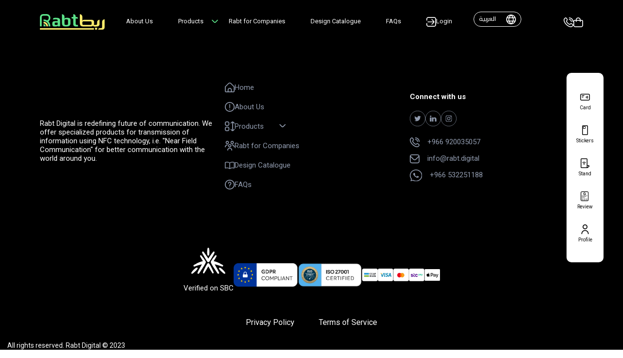

--- FILE ---
content_type: text/html; charset=UTF-8
request_url: https://rabt.digital/look-book/anas-co/
body_size: 38853
content:
<!doctype html>
<html lang="en-US">
<head>
  <meta charset="UTF-8" />
  <meta name="viewport" content="width=device-width, initial-scale=1" />
  <meta name="keywords" content="Digital business cards,Business cards,NFC business cards,NFC powered business cards,Nfc digital business card,بطاقة الذكية بتقنية NFC,
بطاقات العمل التي تعمل بتقنية NFC,ربط ديجيتال,ربط,بطاقات الأعمال,بطاقات الأعمال الرقمية"/>
      <meta class="bar_theme_color" name="apple-mobile-web-app-status-bar-style" content="black-translucent">
    <meta class="bar_theme_color" name="theme-color" content="#000000" />
      <meta name="apple-mobile-web-app-capable" content="yes">
  <meta name="google" value="notranslate">
  <title>
    Rabt-Digital Business Card Platform for Companies &amp; individuals  </title>
  <meta name="facebook-domain-verification" content="6a0khiz8aijfz001ha7xzap1uszo8x" />
  <meta name="google-site-verification" content="PZqz_1qBtM1mMSYCzIdgSVKaGKS0B8UCYtMvAG0kUvs" />
  <link rel="preconnect" href="https://fonts.googleapis.com">
  <link rel="preconnect" href="https://fonts.gstatic.com" crossorigin>
  <link href="https://fonts.googleapis.com/css2?family=Roboto:wght@300;400;500;700;900&display=swap" rel="stylesheet">
  <!-- Bootstrap -->
  <link href="https://cdn.jsdelivr.net/npm/bootstrap@5.2.2/dist/css/bootstrap.min.css" rel="stylesheet">
  <link rel='stylesheet' href='https://cdn-uicons.flaticon.com/uicons-regular-straight/css/uicons-regular-straight.css'>
  <link rel='stylesheet' href='https://cdn-uicons.flaticon.com/uicons-regular-rounded/css/uicons-regular-rounded.css'>
  <link rel='stylesheet' href='https://cdn-uicons.flaticon.com/uicons-solid-straight/css/uicons-solid-straight.css'>
  <link rel='stylesheet' href='https://cdn-uicons.flaticon.com/uicons-solid-rounded/css/uicons-solid-rounded.css'>
  <!-- Slick Slider CSS by RK -->
  <link rel="stylesheet" type="text/css" href="//cdn.jsdelivr.net/npm/slick-carousel@1.8.1/slick/slick.css" />
  <link rel="stylesheet" type="text/css" href="//cdn.jsdelivr.net/npm/slick-carousel@1.8.1/slick/slick-theme.css" />
  <link rel="stylesheet" href="https://cdn.jsdelivr.net/npm/flag-icon-css@3.2.1/css/flag-icon.min.css" />
  <!-- Meta Pixel Code -->
    <script>
    !function (f, b, e, v, n, t, s) {
      if (f.fbq) return; n = f.fbq = function () {
        n.callMethod ?
          n.callMethod.apply(n, arguments) : n.queue.push(arguments)
      };
      if (!f._fbq) f._fbq = n; n.push = n; n.loaded = !0; n.version = '2.0';
      n.queue = []; t = b.createElement(e); t.async = !0;
      t.src = v; s = b.getElementsByTagName(e)[0];
      s.parentNode.insertBefore(t, s)
    }(window, document, 'script',
      'https://connect.facebook.net/en_US/fbevents.js');
    fbq('init', '752689399749664');
    fbq('track', 'PageView');
  </script>
  <noscript><img height="1" width="1" style="display:none"
      src="https://www.facebook.com/tr?id=752689399749664&ev=PageView&noscript=1" /></noscript>
  <!-- End Meta Pixel Code -->
  <!-- Google tag (gtag.js) -->
  <script async src="https://www.googletagmanager.com/gtag/js?id=AW-11095683404"></script>
  <script>
    window.dataLayer = window.dataLayer || [];
    function gtag() { dataLayer.push(arguments); }
    gtag('js', new Date());
    gtag('config', 'AW-11095683404');
  </script>
  <!-- Google tag end(gtag.js) -->
  <!-- Google tag (gtag.js) -->
  <script async src="https://www.googletagmanager.com/gtag/js?id=G-H7S4RYMZKH"></script>
  <script>
    window.dataLayer = window.dataLayer || [];
    function gtag() { dataLayer.push(arguments); }
    gtag('js', new Date());
    gtag('config', 'G-H7S4RYMZKH');
  </script>
  <!-- Hotjar Tracking Code for https://rabt.digital/ -->
  <script type="text/javascript">
    (function () {
      window._insp = window._insp || [];
      __insp.push(['wid', 1648325091]);
      var ldinsp = function () {
        if (typeof window._inspld != "undefined") return; window._inspld = 1; var insp = document.createElement('script'); insp.type = 'text/javascript'; insp.async = true; insp.id = "inspsync"; insp.src = ('https:' == document.location.protocol ? 'https' : 'http') + '://cdn.inspectlet.com/inspectlet.js?wid=1648325091&r=' + Math.floor(new Date().getTime() / 3600000); var x = document.getElementsByTagName('script')[0]; x.parentNode.insertBefore(insp, x);
      };
      setTimeout(ldinsp, 0);
    })();
  </script>
  <script>
    (function (h, o, t, j, a, r) {
      h.hj = h.hj || function () { (h.hj.q = h.hj.q || []).push(arguments) };
      h._hjSettings = { hjid: 3530030, hjsv: 6 };
      a = o.getElementsByTagName('head')[0];
      r = o.createElement('script'); r.async = 1;
      r.src = t + h._hjSettings.hjid + j + h._hjSettings.hjsv;
      a.appendChild(r);
    })(window, document, 'https://static.hotjar.com/c/hotjar-', '.js?sv=');
  </script>
  <!-- end -->
  <script type="application/ld+json">
    {
      "@context": "https://schema.org/",
      "@type": "WebSite",
      "name": "Rabt.digital",
      "url": "https://rabt.digital",
      "potentialAction": {
        "@type": "SearchAction",
        "target": "https://rabt.digital/{search_term_string}",
        "query-input": "required name=search_term_string"
      }
    }
    </script>    
<script type="application/ld+json">
{
  "@context": "https://schema.org",
  "@type": "LocalBusiness",
  "name": "Rabt.digital",
  "image": "https://rabt.digital/wp-content/themes/rabt/img/rabt-new-logo.svg",
  "@id": "",
  "url": "https://rabt.digital/",
  "telephone": "+966 920035057",
  "address": {
    "@type": "PostalAddress",
    "streetAddress": "6656 Building 5.08, Al Aqiq,",
    "addressLocality": "Riyadh",
    "postalCode": "13519",
    "addressCountry": "SA"
  },
  "geo": {
    "@type": "GeoCoordinates",
    "latitude": 24.762721,
    "longitude": 46.63905980000001
  },
  "openingHoursSpecification": {
    "@type": "OpeningHoursSpecification",
    "dayOfWeek": [
      "Monday",
      "Tuesday",
      "Wednesday",
      "Thursday",
      "Friday",
      "Saturday",
      "Sunday"
    ],
    "opens": "00:00",
    "closes": "23:59"
} 
}
</script>

<script type="application/ld+json">
{
  "@context": "https://schema.org/", 
  "@type": "BreadcrumbList", 
  "itemListElement": [{
    "@type": "ListItem", 
    "position": 1, 
    "name": "NFC-Digital Business Cards",
    "item": "https://rabt.digital/nfc-business-cards/"  
  },{
    "@type": "ListItem", 
    "position": 2, 
    "name": "بطاقات ربط الذكية للشركات",
    "item": "https://rabt.digital/ar/nfc-business-cards/"  
  },{
    "@type": "ListItem", 
    "position": 3, 
    "name": "NFC-Powered Silicon Smart Cases",
    "item": "https://rabt.digital/cases/"  
  },{
    "@type": "ListItem", 
    "position": 4, 
    "name": "NFC-Powered QR Code Stands",
    "item": "https://rabt.digital/product/nfc-powered-rabt-digital-stand/"  
  },{
    "@type": "ListItem", 
    "position": 5, 
    "name": "Rabt.Digital Product Review",
    "item": "https://rabt.digital/product/rabt-digital-card/"  
  },{
    "@type": "ListItem", 
    "position": 6, 
    "name": "About us-Rabt.Digital",
    "item": "https://rabt.digital/about-us/"  
  },{
    "@type": "ListItem", 
    "position": 7, 
    "name": "Design-Catalogue--Rabt.Digital",
    "item": "https://rabt.digital/design-catalogue/"  
  },{
    "@type": "ListItem", 
    "position": 8, 
    "name": "FAQs-Rabt.Digital",
    "item": "https://rabt.digital/faqs/"  
  },{
    "@type": "ListItem", 
    "position": 9, 
    "name": "Rabt,Digital for Companies",
    "item": "https://rabt.digital/rabt-team/"  
  }]
}
</script>

  <meta name='robots' content='index, follow, max-image-preview:large, max-snippet:-1, max-video-preview:-1' />
<!-- Google tag (gtag.js) Consent Mode dataLayer added by Site Kit -->
<script id='google_gtagjs-js-consent-mode-data-layer'>
window.dataLayer = window.dataLayer || [];function gtag(){dataLayer.push(arguments);}
gtag('consent', 'default', {"ad_personalization":"denied","ad_storage":"denied","ad_user_data":"denied","analytics_storage":"denied","functionality_storage":"denied","security_storage":"denied","personalization_storage":"denied","region":["AT","BE","BG","CH","CY","CZ","DE","DK","EE","ES","FI","FR","GB","GR","HR","HU","IE","IS","IT","LI","LT","LU","LV","MT","NL","NO","PL","PT","RO","SE","SI","SK"],"wait_for_update":500});
window._googlesitekitConsentCategoryMap = {"statistics":["analytics_storage"],"marketing":["ad_storage","ad_user_data","ad_personalization"],"functional":["functionality_storage","security_storage"],"preferences":["personalization_storage"]};
window._googlesitekitConsents = {"ad_personalization":"denied","ad_storage":"denied","ad_user_data":"denied","analytics_storage":"denied","functionality_storage":"denied","security_storage":"denied","personalization_storage":"denied","region":["AT","BE","BG","CH","CY","CZ","DE","DK","EE","ES","FI","FR","GB","GR","HR","HU","IE","IS","IT","LI","LT","LU","LV","MT","NL","NO","PL","PT","RO","SE","SI","SK"],"wait_for_update":500}</script>
<!-- End Google tag (gtag.js) Consent Mode dataLayer added by Site Kit -->
			
	<!-- This site is optimized with the Yoast SEO Premium plugin v20.8 (Yoast SEO v20.8) - https://yoast.com/wordpress/plugins/seo/ -->
	<meta name="description" content="Rabt Digital is the perfect way to simplify digital life, Share your information in just one tap by NFC-Powered Business Cards, Smart Cases." />
	<link rel="canonical" href="https://rabt.digital/look-book/anas-co/" />
	<meta property="og:locale" content="en_US" />
	<meta property="og:type" content="article" />
	<meta property="og:title" content="Rabt-Digital Business Card Platform for Companies &amp; individuals" />
	<meta property="og:description" content="Rabt Digital is the perfect way to simplify digital life, Share your information in just one tap by NFC-Powered Business Cards, Smart Cases." />
	<meta property="og:url" content="https://rabt.digital/look-book/anas-co/" />
	<meta property="og:site_name" content="Rabt-Digital Business Card Platform for Companies &amp; individuals" />
	<meta property="article:publisher" content="https://www.facebook.com/rabt.digital" />
	<meta property="article:modified_time" content="2023-09-28T11:02:34+00:00" />
	<meta property="og:image" content="https://rabt.digital/wp-content/uploads/2023/09/Rabt-Image.png" />
	<meta property="og:image:width" content="2560" />
	<meta property="og:image:height" content="1560" />
	<meta property="og:image:type" content="image/png" />
	<meta name="twitter:card" content="summary_large_image" />
	<meta name="twitter:site" content="@rabt_digital" />
	<script type="application/ld+json" class="yoast-schema-graph">{"@context":"https://schema.org","@graph":[{"@type":["WebPage","ItemPage"],"@id":"https://rabt.digital/look-book/anas-co/","url":"https://rabt.digital/look-book/anas-co/","name":"Rabt-Digital Business Card Platform for Companies & individuals","isPartOf":{"@id":"https://ksa.rabt.digital/#website"},"datePublished":"2023-09-26T11:32:32+00:00","dateModified":"2023-09-28T11:02:34+00:00","description":"Rabt Digital is the perfect way to simplify digital life, Share your information in just one tap by NFC-Powered Business Cards, Smart Cases.","breadcrumb":{"@id":"https://rabt.digital/look-book/anas-co/#breadcrumb"},"inLanguage":"en-US","potentialAction":[{"@type":"ReadAction","target":["https://rabt.digital/look-book/anas-co/"]}]},{"@type":"BreadcrumbList","@id":"https://rabt.digital/look-book/anas-co/#breadcrumb","itemListElement":[{"@type":"ListItem","position":1,"name":"Home","item":"https://rabt.digital/"},{"@type":"ListItem","position":2,"name":"Design Catalogues","item":"https://rabt.digital/ar/look-book/"},{"@type":"ListItem","position":3,"name":"Anas Co."}]},{"@type":"WebSite","@id":"https://ksa.rabt.digital/#website","url":"https://ksa.rabt.digital/","name":"Rabt-Digital Business Card Platform for Companies &amp; individuals","description":"Rabt - Digital Business Card Platform For Companies &amp; individuals","publisher":{"@id":"https://ksa.rabt.digital/#organization"},"potentialAction":[{"@type":"SearchAction","target":{"@type":"EntryPoint","urlTemplate":"https://ksa.rabt.digital/?s={search_term_string}"},"query-input":"required name=search_term_string"}],"inLanguage":"en-US"},{"@type":"Organization","@id":"https://ksa.rabt.digital/#organization","name":"Rabt.Digital NFC Business Cards","url":"https://ksa.rabt.digital/","logo":{"@type":"ImageObject","inLanguage":"en-US","@id":"https://ksa.rabt.digital/#/schema/logo/image/","url":"https://rabt.digital/wp-content/uploads/2022/12/rabt-logo.jpg","contentUrl":"https://rabt.digital/wp-content/uploads/2022/12/rabt-logo.jpg","width":286,"height":300,"caption":"Rabt.Digital NFC Business Cards"},"image":{"@id":"https://ksa.rabt.digital/#/schema/logo/image/"},"sameAs":["https://www.facebook.com/rabt.digital","https://twitter.com/rabt_digital","https://www.linkedin.com/company/rabtdigital/","https://www.instagram.com/rabt.digital/","https://www.pinterest.com/Rabtdigital/"]}]}</script>
	<!-- / Yoast SEO Premium plugin. -->


<link rel='dns-prefetch' href='//www.googletagmanager.com' />
<link rel='dns-prefetch' href='//cdn.jsdelivr.net' />
		<!-- This site uses the Google Analytics by MonsterInsights plugin v9.2.2 - Using Analytics tracking - https://www.monsterinsights.com/ -->
							<script src="//www.googletagmanager.com/gtag/js?id=G-ELJ4ZRMMDL"  data-cfasync="false" data-wpfc-render="false" type="text/javascript" async></script>
			<script data-cfasync="false" data-wpfc-render="false" type="text/javascript">
				var mi_version = '9.2.2';
				var mi_track_user = true;
				var mi_no_track_reason = '';
								var MonsterInsightsDefaultLocations = {"page_location":"https:\/\/rabt.digital\/look-book\/anas-co\/"};
				if ( typeof MonsterInsightsPrivacyGuardFilter === 'function' ) {
					var MonsterInsightsLocations = (typeof MonsterInsightsExcludeQuery === 'object') ? MonsterInsightsPrivacyGuardFilter( MonsterInsightsExcludeQuery ) : MonsterInsightsPrivacyGuardFilter( MonsterInsightsDefaultLocations );
				} else {
					var MonsterInsightsLocations = (typeof MonsterInsightsExcludeQuery === 'object') ? MonsterInsightsExcludeQuery : MonsterInsightsDefaultLocations;
				}

								var disableStrs = [
										'ga-disable-G-ELJ4ZRMMDL',
									];

				/* Function to detect opted out users */
				function __gtagTrackerIsOptedOut() {
					for (var index = 0; index < disableStrs.length; index++) {
						if (document.cookie.indexOf(disableStrs[index] + '=true') > -1) {
							return true;
						}
					}

					return false;
				}

				/* Disable tracking if the opt-out cookie exists. */
				if (__gtagTrackerIsOptedOut()) {
					for (var index = 0; index < disableStrs.length; index++) {
						window[disableStrs[index]] = true;
					}
				}

				/* Opt-out function */
				function __gtagTrackerOptout() {
					for (var index = 0; index < disableStrs.length; index++) {
						document.cookie = disableStrs[index] + '=true; expires=Thu, 31 Dec 2099 23:59:59 UTC; path=/';
						window[disableStrs[index]] = true;
					}
				}

				if ('undefined' === typeof gaOptout) {
					function gaOptout() {
						__gtagTrackerOptout();
					}
				}
								window.dataLayer = window.dataLayer || [];

				window.MonsterInsightsDualTracker = {
					helpers: {},
					trackers: {},
				};
				if (mi_track_user) {
					function __gtagDataLayer() {
						dataLayer.push(arguments);
					}

					function __gtagTracker(type, name, parameters) {
						if (!parameters) {
							parameters = {};
						}

						if (parameters.send_to) {
							__gtagDataLayer.apply(null, arguments);
							return;
						}

						if (type === 'event') {
														parameters.send_to = monsterinsights_frontend.v4_id;
							var hookName = name;
							if (typeof parameters['event_category'] !== 'undefined') {
								hookName = parameters['event_category'] + ':' + name;
							}

							if (typeof MonsterInsightsDualTracker.trackers[hookName] !== 'undefined') {
								MonsterInsightsDualTracker.trackers[hookName](parameters);
							} else {
								__gtagDataLayer('event', name, parameters);
							}
							
						} else {
							__gtagDataLayer.apply(null, arguments);
						}
					}

					__gtagTracker('js', new Date());
					__gtagTracker('set', {
						'developer_id.dZGIzZG': true,
											});
					if ( MonsterInsightsLocations.page_location ) {
						__gtagTracker('set', MonsterInsightsLocations);
					}
										__gtagTracker('config', 'G-ELJ4ZRMMDL', {"forceSSL":"true","link_attribution":"true"} );
															window.gtag = __gtagTracker;										(function () {
						/* https://developers.google.com/analytics/devguides/collection/analyticsjs/ */
						/* ga and __gaTracker compatibility shim. */
						var noopfn = function () {
							return null;
						};
						var newtracker = function () {
							return new Tracker();
						};
						var Tracker = function () {
							return null;
						};
						var p = Tracker.prototype;
						p.get = noopfn;
						p.set = noopfn;
						p.send = function () {
							var args = Array.prototype.slice.call(arguments);
							args.unshift('send');
							__gaTracker.apply(null, args);
						};
						var __gaTracker = function () {
							var len = arguments.length;
							if (len === 0) {
								return;
							}
							var f = arguments[len - 1];
							if (typeof f !== 'object' || f === null || typeof f.hitCallback !== 'function') {
								if ('send' === arguments[0]) {
									var hitConverted, hitObject = false, action;
									if ('event' === arguments[1]) {
										if ('undefined' !== typeof arguments[3]) {
											hitObject = {
												'eventAction': arguments[3],
												'eventCategory': arguments[2],
												'eventLabel': arguments[4],
												'value': arguments[5] ? arguments[5] : 1,
											}
										}
									}
									if ('pageview' === arguments[1]) {
										if ('undefined' !== typeof arguments[2]) {
											hitObject = {
												'eventAction': 'page_view',
												'page_path': arguments[2],
											}
										}
									}
									if (typeof arguments[2] === 'object') {
										hitObject = arguments[2];
									}
									if (typeof arguments[5] === 'object') {
										Object.assign(hitObject, arguments[5]);
									}
									if ('undefined' !== typeof arguments[1].hitType) {
										hitObject = arguments[1];
										if ('pageview' === hitObject.hitType) {
											hitObject.eventAction = 'page_view';
										}
									}
									if (hitObject) {
										action = 'timing' === arguments[1].hitType ? 'timing_complete' : hitObject.eventAction;
										hitConverted = mapArgs(hitObject);
										__gtagTracker('event', action, hitConverted);
									}
								}
								return;
							}

							function mapArgs(args) {
								var arg, hit = {};
								var gaMap = {
									'eventCategory': 'event_category',
									'eventAction': 'event_action',
									'eventLabel': 'event_label',
									'eventValue': 'event_value',
									'nonInteraction': 'non_interaction',
									'timingCategory': 'event_category',
									'timingVar': 'name',
									'timingValue': 'value',
									'timingLabel': 'event_label',
									'page': 'page_path',
									'location': 'page_location',
									'title': 'page_title',
									'referrer' : 'page_referrer',
								};
								for (arg in args) {
																		if (!(!args.hasOwnProperty(arg) || !gaMap.hasOwnProperty(arg))) {
										hit[gaMap[arg]] = args[arg];
									} else {
										hit[arg] = args[arg];
									}
								}
								return hit;
							}

							try {
								f.hitCallback();
							} catch (ex) {
							}
						};
						__gaTracker.create = newtracker;
						__gaTracker.getByName = newtracker;
						__gaTracker.getAll = function () {
							return [];
						};
						__gaTracker.remove = noopfn;
						__gaTracker.loaded = true;
						window['__gaTracker'] = __gaTracker;
					})();
									} else {
										console.log("");
					(function () {
						function __gtagTracker() {
							return null;
						}

						window['__gtagTracker'] = __gtagTracker;
						window['gtag'] = __gtagTracker;
					})();
									}
			</script>
				<!-- / Google Analytics by MonsterInsights -->
		<script type="text/javascript">
/* <![CDATA[ */
window._wpemojiSettings = {"baseUrl":"https:\/\/s.w.org\/images\/core\/emoji\/14.0.0\/72x72\/","ext":".png","svgUrl":"https:\/\/s.w.org\/images\/core\/emoji\/14.0.0\/svg\/","svgExt":".svg","source":{"concatemoji":"https:\/\/rabt.digital\/wp-includes\/js\/wp-emoji-release.min.js?ver=6.4.2"}};
/*! This file is auto-generated */
!function(i,n){var o,s,e;function c(e){try{var t={supportTests:e,timestamp:(new Date).valueOf()};sessionStorage.setItem(o,JSON.stringify(t))}catch(e){}}function p(e,t,n){e.clearRect(0,0,e.canvas.width,e.canvas.height),e.fillText(t,0,0);var t=new Uint32Array(e.getImageData(0,0,e.canvas.width,e.canvas.height).data),r=(e.clearRect(0,0,e.canvas.width,e.canvas.height),e.fillText(n,0,0),new Uint32Array(e.getImageData(0,0,e.canvas.width,e.canvas.height).data));return t.every(function(e,t){return e===r[t]})}function u(e,t,n){switch(t){case"flag":return n(e,"\ud83c\udff3\ufe0f\u200d\u26a7\ufe0f","\ud83c\udff3\ufe0f\u200b\u26a7\ufe0f")?!1:!n(e,"\ud83c\uddfa\ud83c\uddf3","\ud83c\uddfa\u200b\ud83c\uddf3")&&!n(e,"\ud83c\udff4\udb40\udc67\udb40\udc62\udb40\udc65\udb40\udc6e\udb40\udc67\udb40\udc7f","\ud83c\udff4\u200b\udb40\udc67\u200b\udb40\udc62\u200b\udb40\udc65\u200b\udb40\udc6e\u200b\udb40\udc67\u200b\udb40\udc7f");case"emoji":return!n(e,"\ud83e\udef1\ud83c\udffb\u200d\ud83e\udef2\ud83c\udfff","\ud83e\udef1\ud83c\udffb\u200b\ud83e\udef2\ud83c\udfff")}return!1}function f(e,t,n){var r="undefined"!=typeof WorkerGlobalScope&&self instanceof WorkerGlobalScope?new OffscreenCanvas(300,150):i.createElement("canvas"),a=r.getContext("2d",{willReadFrequently:!0}),o=(a.textBaseline="top",a.font="600 32px Arial",{});return e.forEach(function(e){o[e]=t(a,e,n)}),o}function t(e){var t=i.createElement("script");t.src=e,t.defer=!0,i.head.appendChild(t)}"undefined"!=typeof Promise&&(o="wpEmojiSettingsSupports",s=["flag","emoji"],n.supports={everything:!0,everythingExceptFlag:!0},e=new Promise(function(e){i.addEventListener("DOMContentLoaded",e,{once:!0})}),new Promise(function(t){var n=function(){try{var e=JSON.parse(sessionStorage.getItem(o));if("object"==typeof e&&"number"==typeof e.timestamp&&(new Date).valueOf()<e.timestamp+604800&&"object"==typeof e.supportTests)return e.supportTests}catch(e){}return null}();if(!n){if("undefined"!=typeof Worker&&"undefined"!=typeof OffscreenCanvas&&"undefined"!=typeof URL&&URL.createObjectURL&&"undefined"!=typeof Blob)try{var e="postMessage("+f.toString()+"("+[JSON.stringify(s),u.toString(),p.toString()].join(",")+"));",r=new Blob([e],{type:"text/javascript"}),a=new Worker(URL.createObjectURL(r),{name:"wpTestEmojiSupports"});return void(a.onmessage=function(e){c(n=e.data),a.terminate(),t(n)})}catch(e){}c(n=f(s,u,p))}t(n)}).then(function(e){for(var t in e)n.supports[t]=e[t],n.supports.everything=n.supports.everything&&n.supports[t],"flag"!==t&&(n.supports.everythingExceptFlag=n.supports.everythingExceptFlag&&n.supports[t]);n.supports.everythingExceptFlag=n.supports.everythingExceptFlag&&!n.supports.flag,n.DOMReady=!1,n.readyCallback=function(){n.DOMReady=!0}}).then(function(){return e}).then(function(){var e;n.supports.everything||(n.readyCallback(),(e=n.source||{}).concatemoji?t(e.concatemoji):e.wpemoji&&e.twemoji&&(t(e.twemoji),t(e.wpemoji)))}))}((window,document),window._wpemojiSettings);
/* ]]> */
</script>
<link rel='stylesheet' id='hyperpay_custom_style-css' href='https://rabt.digital/wp-content/plugins/hyperpay-gateways/assets/css/style.css?ver=4' type='text/css' media='all' />
<link rel='stylesheet' id='font-awesome-css' href='https://rabt.digital/wp-content/plugins/woocommerce-ajax-filters/berocket/assets/css/font-awesome.min.css?ver=6.4.2' type='text/css' media='all' />
<link rel='stylesheet' id='berocket_aapf_widget-style-css' href='https://rabt.digital/wp-content/plugins/woocommerce-ajax-filters/assets/frontend/css/fullmain.min.css?ver=1.6.6' type='text/css' media='all' />
<style id='wp-emoji-styles-inline-css' type='text/css'>

	img.wp-smiley, img.emoji {
		display: inline !important;
		border: none !important;
		box-shadow: none !important;
		height: 1em !important;
		width: 1em !important;
		margin: 0 0.07em !important;
		vertical-align: -0.1em !important;
		background: none !important;
		padding: 0 !important;
	}
</style>
<link rel='stylesheet' id='wp-block-library-css' href='https://rabt.digital/wp-includes/css/dist/block-library/style.min.css?ver=6.4.2' type='text/css' media='all' />
<style id='classic-theme-styles-inline-css' type='text/css'>
/*! This file is auto-generated */
.wp-block-button__link{color:#fff;background-color:#32373c;border-radius:9999px;box-shadow:none;text-decoration:none;padding:calc(.667em + 2px) calc(1.333em + 2px);font-size:1.125em}.wp-block-file__button{background:#32373c;color:#fff;text-decoration:none}
</style>
<style id='global-styles-inline-css' type='text/css'>
body{--wp--preset--color--black: #000000;--wp--preset--color--cyan-bluish-gray: #abb8c3;--wp--preset--color--white: #ffffff;--wp--preset--color--pale-pink: #f78da7;--wp--preset--color--vivid-red: #cf2e2e;--wp--preset--color--luminous-vivid-orange: #ff6900;--wp--preset--color--luminous-vivid-amber: #fcb900;--wp--preset--color--light-green-cyan: #7bdcb5;--wp--preset--color--vivid-green-cyan: #00d084;--wp--preset--color--pale-cyan-blue: #8ed1fc;--wp--preset--color--vivid-cyan-blue: #0693e3;--wp--preset--color--vivid-purple: #9b51e0;--wp--preset--gradient--vivid-cyan-blue-to-vivid-purple: linear-gradient(135deg,rgba(6,147,227,1) 0%,rgb(155,81,224) 100%);--wp--preset--gradient--light-green-cyan-to-vivid-green-cyan: linear-gradient(135deg,rgb(122,220,180) 0%,rgb(0,208,130) 100%);--wp--preset--gradient--luminous-vivid-amber-to-luminous-vivid-orange: linear-gradient(135deg,rgba(252,185,0,1) 0%,rgba(255,105,0,1) 100%);--wp--preset--gradient--luminous-vivid-orange-to-vivid-red: linear-gradient(135deg,rgba(255,105,0,1) 0%,rgb(207,46,46) 100%);--wp--preset--gradient--very-light-gray-to-cyan-bluish-gray: linear-gradient(135deg,rgb(238,238,238) 0%,rgb(169,184,195) 100%);--wp--preset--gradient--cool-to-warm-spectrum: linear-gradient(135deg,rgb(74,234,220) 0%,rgb(151,120,209) 20%,rgb(207,42,186) 40%,rgb(238,44,130) 60%,rgb(251,105,98) 80%,rgb(254,248,76) 100%);--wp--preset--gradient--blush-light-purple: linear-gradient(135deg,rgb(255,206,236) 0%,rgb(152,150,240) 100%);--wp--preset--gradient--blush-bordeaux: linear-gradient(135deg,rgb(254,205,165) 0%,rgb(254,45,45) 50%,rgb(107,0,62) 100%);--wp--preset--gradient--luminous-dusk: linear-gradient(135deg,rgb(255,203,112) 0%,rgb(199,81,192) 50%,rgb(65,88,208) 100%);--wp--preset--gradient--pale-ocean: linear-gradient(135deg,rgb(255,245,203) 0%,rgb(182,227,212) 50%,rgb(51,167,181) 100%);--wp--preset--gradient--electric-grass: linear-gradient(135deg,rgb(202,248,128) 0%,rgb(113,206,126) 100%);--wp--preset--gradient--midnight: linear-gradient(135deg,rgb(2,3,129) 0%,rgb(40,116,252) 100%);--wp--preset--font-size--small: 13px;--wp--preset--font-size--medium: 20px;--wp--preset--font-size--large: 36px;--wp--preset--font-size--x-large: 42px;--wp--preset--spacing--20: 0.44rem;--wp--preset--spacing--30: 0.67rem;--wp--preset--spacing--40: 1rem;--wp--preset--spacing--50: 1.5rem;--wp--preset--spacing--60: 2.25rem;--wp--preset--spacing--70: 3.38rem;--wp--preset--spacing--80: 5.06rem;--wp--preset--shadow--natural: 6px 6px 9px rgba(0, 0, 0, 0.2);--wp--preset--shadow--deep: 12px 12px 50px rgba(0, 0, 0, 0.4);--wp--preset--shadow--sharp: 6px 6px 0px rgba(0, 0, 0, 0.2);--wp--preset--shadow--outlined: 6px 6px 0px -3px rgba(255, 255, 255, 1), 6px 6px rgba(0, 0, 0, 1);--wp--preset--shadow--crisp: 6px 6px 0px rgba(0, 0, 0, 1);}:where(.is-layout-flex){gap: 0.5em;}:where(.is-layout-grid){gap: 0.5em;}body .is-layout-flow > .alignleft{float: left;margin-inline-start: 0;margin-inline-end: 2em;}body .is-layout-flow > .alignright{float: right;margin-inline-start: 2em;margin-inline-end: 0;}body .is-layout-flow > .aligncenter{margin-left: auto !important;margin-right: auto !important;}body .is-layout-constrained > .alignleft{float: left;margin-inline-start: 0;margin-inline-end: 2em;}body .is-layout-constrained > .alignright{float: right;margin-inline-start: 2em;margin-inline-end: 0;}body .is-layout-constrained > .aligncenter{margin-left: auto !important;margin-right: auto !important;}body .is-layout-constrained > :where(:not(.alignleft):not(.alignright):not(.alignfull)){max-width: var(--wp--style--global--content-size);margin-left: auto !important;margin-right: auto !important;}body .is-layout-constrained > .alignwide{max-width: var(--wp--style--global--wide-size);}body .is-layout-flex{display: flex;}body .is-layout-flex{flex-wrap: wrap;align-items: center;}body .is-layout-flex > *{margin: 0;}body .is-layout-grid{display: grid;}body .is-layout-grid > *{margin: 0;}:where(.wp-block-columns.is-layout-flex){gap: 2em;}:where(.wp-block-columns.is-layout-grid){gap: 2em;}:where(.wp-block-post-template.is-layout-flex){gap: 1.25em;}:where(.wp-block-post-template.is-layout-grid){gap: 1.25em;}.has-black-color{color: var(--wp--preset--color--black) !important;}.has-cyan-bluish-gray-color{color: var(--wp--preset--color--cyan-bluish-gray) !important;}.has-white-color{color: var(--wp--preset--color--white) !important;}.has-pale-pink-color{color: var(--wp--preset--color--pale-pink) !important;}.has-vivid-red-color{color: var(--wp--preset--color--vivid-red) !important;}.has-luminous-vivid-orange-color{color: var(--wp--preset--color--luminous-vivid-orange) !important;}.has-luminous-vivid-amber-color{color: var(--wp--preset--color--luminous-vivid-amber) !important;}.has-light-green-cyan-color{color: var(--wp--preset--color--light-green-cyan) !important;}.has-vivid-green-cyan-color{color: var(--wp--preset--color--vivid-green-cyan) !important;}.has-pale-cyan-blue-color{color: var(--wp--preset--color--pale-cyan-blue) !important;}.has-vivid-cyan-blue-color{color: var(--wp--preset--color--vivid-cyan-blue) !important;}.has-vivid-purple-color{color: var(--wp--preset--color--vivid-purple) !important;}.has-black-background-color{background-color: var(--wp--preset--color--black) !important;}.has-cyan-bluish-gray-background-color{background-color: var(--wp--preset--color--cyan-bluish-gray) !important;}.has-white-background-color{background-color: var(--wp--preset--color--white) !important;}.has-pale-pink-background-color{background-color: var(--wp--preset--color--pale-pink) !important;}.has-vivid-red-background-color{background-color: var(--wp--preset--color--vivid-red) !important;}.has-luminous-vivid-orange-background-color{background-color: var(--wp--preset--color--luminous-vivid-orange) !important;}.has-luminous-vivid-amber-background-color{background-color: var(--wp--preset--color--luminous-vivid-amber) !important;}.has-light-green-cyan-background-color{background-color: var(--wp--preset--color--light-green-cyan) !important;}.has-vivid-green-cyan-background-color{background-color: var(--wp--preset--color--vivid-green-cyan) !important;}.has-pale-cyan-blue-background-color{background-color: var(--wp--preset--color--pale-cyan-blue) !important;}.has-vivid-cyan-blue-background-color{background-color: var(--wp--preset--color--vivid-cyan-blue) !important;}.has-vivid-purple-background-color{background-color: var(--wp--preset--color--vivid-purple) !important;}.has-black-border-color{border-color: var(--wp--preset--color--black) !important;}.has-cyan-bluish-gray-border-color{border-color: var(--wp--preset--color--cyan-bluish-gray) !important;}.has-white-border-color{border-color: var(--wp--preset--color--white) !important;}.has-pale-pink-border-color{border-color: var(--wp--preset--color--pale-pink) !important;}.has-vivid-red-border-color{border-color: var(--wp--preset--color--vivid-red) !important;}.has-luminous-vivid-orange-border-color{border-color: var(--wp--preset--color--luminous-vivid-orange) !important;}.has-luminous-vivid-amber-border-color{border-color: var(--wp--preset--color--luminous-vivid-amber) !important;}.has-light-green-cyan-border-color{border-color: var(--wp--preset--color--light-green-cyan) !important;}.has-vivid-green-cyan-border-color{border-color: var(--wp--preset--color--vivid-green-cyan) !important;}.has-pale-cyan-blue-border-color{border-color: var(--wp--preset--color--pale-cyan-blue) !important;}.has-vivid-cyan-blue-border-color{border-color: var(--wp--preset--color--vivid-cyan-blue) !important;}.has-vivid-purple-border-color{border-color: var(--wp--preset--color--vivid-purple) !important;}.has-vivid-cyan-blue-to-vivid-purple-gradient-background{background: var(--wp--preset--gradient--vivid-cyan-blue-to-vivid-purple) !important;}.has-light-green-cyan-to-vivid-green-cyan-gradient-background{background: var(--wp--preset--gradient--light-green-cyan-to-vivid-green-cyan) !important;}.has-luminous-vivid-amber-to-luminous-vivid-orange-gradient-background{background: var(--wp--preset--gradient--luminous-vivid-amber-to-luminous-vivid-orange) !important;}.has-luminous-vivid-orange-to-vivid-red-gradient-background{background: var(--wp--preset--gradient--luminous-vivid-orange-to-vivid-red) !important;}.has-very-light-gray-to-cyan-bluish-gray-gradient-background{background: var(--wp--preset--gradient--very-light-gray-to-cyan-bluish-gray) !important;}.has-cool-to-warm-spectrum-gradient-background{background: var(--wp--preset--gradient--cool-to-warm-spectrum) !important;}.has-blush-light-purple-gradient-background{background: var(--wp--preset--gradient--blush-light-purple) !important;}.has-blush-bordeaux-gradient-background{background: var(--wp--preset--gradient--blush-bordeaux) !important;}.has-luminous-dusk-gradient-background{background: var(--wp--preset--gradient--luminous-dusk) !important;}.has-pale-ocean-gradient-background{background: var(--wp--preset--gradient--pale-ocean) !important;}.has-electric-grass-gradient-background{background: var(--wp--preset--gradient--electric-grass) !important;}.has-midnight-gradient-background{background: var(--wp--preset--gradient--midnight) !important;}.has-small-font-size{font-size: var(--wp--preset--font-size--small) !important;}.has-medium-font-size{font-size: var(--wp--preset--font-size--medium) !important;}.has-large-font-size{font-size: var(--wp--preset--font-size--large) !important;}.has-x-large-font-size{font-size: var(--wp--preset--font-size--x-large) !important;}
.wp-block-navigation a:where(:not(.wp-element-button)){color: inherit;}
:where(.wp-block-post-template.is-layout-flex){gap: 1.25em;}:where(.wp-block-post-template.is-layout-grid){gap: 1.25em;}
:where(.wp-block-columns.is-layout-flex){gap: 2em;}:where(.wp-block-columns.is-layout-grid){gap: 2em;}
.wp-block-pullquote{font-size: 1.5em;line-height: 1.6;}
</style>
<link rel='stylesheet' id='sbw-wc-plugin-styles-css' href='https://rabt.digital/wp-content/plugins/buy-now-button-for-woocommerce//public/css/buy-now-button-for-woocommerce.css?ver=6.4.2' type='text/css' media='all' />
<link rel='stylesheet' id='contact-form-7-css' href='https://rabt.digital/wp-content/plugins/contact-form-7/includes/css/styles.css?ver=5.8.3' type='text/css' media='all' />
<link rel='stylesheet' id='mfcf7_zl_button_style-css' href='https://rabt.digital/wp-content/plugins/multiline-files-for-contact-form-7/css/style.css?12&#038;ver=6.4.2' type='text/css' media='all' />
<link rel='stylesheet' id='woocommerce-layout-css' href='https://rabt.digital/wp-content/plugins/woocommerce/assets/css/woocommerce-layout.css?ver=8.3.1' type='text/css' media='all' />
<link rel='stylesheet' id='woocommerce-smallscreen-css' href='https://rabt.digital/wp-content/plugins/woocommerce/assets/css/woocommerce-smallscreen.css?ver=8.3.1' type='text/css' media='only screen and (max-width: 768px)' />
<link rel='stylesheet' id='woocommerce-general-css' href='https://rabt.digital/wp-content/plugins/woocommerce/assets/css/woocommerce.css?ver=8.3.1' type='text/css' media='all' />
<style id='woocommerce-inline-inline-css' type='text/css'>
.woocommerce form .form-row .required { visibility: visible; }
</style>
<link rel='stylesheet' id='trp-language-switcher-style-css' href='https://rabt.digital/wp-content/plugins/translatepress-multilingual/assets/css/trp-language-switcher.css?ver=2.6.6' type='text/css' media='all' />
<style id='trp-language-switcher-style-inline-css' type='text/css'>
.trp-language-switcher > div {
    padding: 3px 5px 3px 5px;
    background-image: none;
    text-align: center;}
</style>
<link rel='stylesheet' id='theme-style-css' href='https://rabt.digital/wp-content/themes/rabt/style.css?ver=1760691002' type='text/css' media='all' />
<link rel='stylesheet' id='theme-style-wp-css' href='https://rabt.digital/wp-content/themes/rabt/style-wp.css?ver=1739639680' type='text/css' media='all' />
<link rel='stylesheet' id='tawcvs-frontend-css' href='https://rabt.digital/wp-content/plugins/variation-swatches-for-woocommerce/assets/css/frontend.css?ver=2.2.0' type='text/css' media='all' />
<script type="text/javascript" id="woocommerce-google-analytics-integration-gtag-js-after">
/* <![CDATA[ */
/* Google Analytics for WooCommerce (gtag.js) */
					window.dataLayer = window.dataLayer || [];
					function gtag(){dataLayer.push(arguments);}
					// Set up default consent state.
					for ( const mode of [{"analytics_storage":"denied","ad_storage":"denied","ad_user_data":"denied","ad_personalization":"denied","region":["AT","BE","BG","HR","CY","CZ","DK","EE","FI","FR","DE","GR","HU","IS","IE","IT","LV","LI","LT","LU","MT","NL","NO","PL","PT","RO","SK","SI","ES","SE","GB","CH"]}] || [] ) {
						gtag( "consent", "default", { "wait_for_update": 500, ...mode } );
					}
					gtag("js", new Date());
					gtag("set", "developer_id.dOGY3NW", true);
					gtag("config", "G-ELJ4ZRMMDL", {"track_404":true,"allow_google_signals":true,"logged_in":false,"linker":{"domains":[],"allow_incoming":false},"custom_map":{"dimension1":"logged_in"}});
/* ]]> */
</script>
<script type="text/javascript" src="https://rabt.digital/wp-includes/js/jquery/jquery.min.js?ver=3.7.1" id="jquery-core-js"></script>
<script type="text/javascript" src="https://rabt.digital/wp-includes/js/jquery/jquery-migrate.min.js?ver=3.4.1" id="jquery-migrate-js"></script>
<script type="text/javascript" src="https://rabt.digital/wp-content/plugins/google-analytics-for-wordpress/assets/js/frontend-gtag.min.js?ver=9.2.2" id="monsterinsights-frontend-script-js" async="async" data-wp-strategy="async"></script>
<script data-cfasync="false" data-wpfc-render="false" type="text/javascript" id='monsterinsights-frontend-script-js-extra'>/* <![CDATA[ */
var monsterinsights_frontend = {"js_events_tracking":"true","download_extensions":"doc,pdf,ppt,zip,xls,docx,pptx,xlsx","inbound_paths":"[{\"path\":\"\\\/go\\\/\",\"label\":\"affiliate\"},{\"path\":\"\\\/recommend\\\/\",\"label\":\"affiliate\"}]","home_url":"https:\/\/rabt.digital","hash_tracking":"false","v4_id":"G-ELJ4ZRMMDL"};/* ]]> */
</script>
<script type="text/javascript" src="https://rabt.digital/wp-content/plugins/multiline-files-for-contact-form-7/js/zl-multine-files.js?ver=6.4.2" id="mfcf7_zl_multiline_files_script-js"></script>
<script type="text/javascript" src="https://rabt.digital/wp-content/plugins/woocommerce/assets/js/jquery-blockui/jquery.blockUI.min.js?ver=2.7.0-wc.8.3.1" id="jquery-blockui-js" defer="defer" data-wp-strategy="defer"></script>
<script type="text/javascript" id="wc-add-to-cart-js-extra">
/* <![CDATA[ */
var wc_add_to_cart_params = {"ajax_url":"\/wp-admin\/admin-ajax.php","wc_ajax_url":"\/?wc-ajax=%%endpoint%%","i18n_view_cart":"View cart","cart_url":null,"is_cart":"","cart_redirect_after_add":"yes"};
/* ]]> */
</script>
<script type="text/javascript" src="https://rabt.digital/wp-content/plugins/woocommerce/assets/js/frontend/add-to-cart.min.js?ver=8.3.1" id="wc-add-to-cart-js" defer="defer" data-wp-strategy="defer"></script>
<script type="text/javascript" src="https://rabt.digital/wp-content/plugins/woocommerce/assets/js/js-cookie/js.cookie.min.js?ver=2.1.4-wc.8.3.1" id="js-cookie-js" defer="defer" data-wp-strategy="defer"></script>
<script type="text/javascript" id="woocommerce-js-extra">
/* <![CDATA[ */
var woocommerce_params = {"ajax_url":"\/wp-admin\/admin-ajax.php","wc_ajax_url":"\/?wc-ajax=%%endpoint%%"};
/* ]]> */
</script>
<script type="text/javascript" src="https://rabt.digital/wp-content/plugins/woocommerce/assets/js/frontend/woocommerce.min.js?ver=8.3.1" id="woocommerce-js" defer="defer" data-wp-strategy="defer"></script>
<script type="text/javascript" src="https://rabt.digital/wp-content/plugins/translatepress-multilingual/assets/js/trp-frontend-compatibility.js?ver=2.6.6" id="trp-frontend-compatibility-js"></script>
<script type="text/javascript" id="trp-language-cookie-js-extra">
/* <![CDATA[ */
var trp_language_cookie_data = {"abs_home":"https:\/\/rabt.digital","url_slugs":{"ar":"ar","en_US":"en"},"cookie_name":"trp_language","cookie_age":"30","cookie_path":"\/","default_language":"en_US","publish_languages":["ar","en_US"],"trp_ald_ajax_url":"https:\/\/rabt.digital\/wp-content\/plugins\/translatepress-business\/add-ons-pro\/automatic-language-detection\/includes\/trp-ald-ajax.php","detection_method":"browser-ip","popup_option":"no_popup","popup_type":"normal_popup","popup_textarea":"We've detected you might be speaking a different language. Do you want to change to:","popup_textarea_change_button":"Change Language","popup_textarea_close_button":"Close and do not switch language","iso_codes":{"ar":"ar","en_US":"en"},"language_urls":{"ar":"https:\/\/rabt.digital\/ar\/look-book\/anas-co\/","en_US":"https:\/\/rabt.digital\/look-book\/anas-co\/"},"english_name":{"ar":"\u0627\u0644\u0639\u0631\u0628\u064a\u0629","en_US":"English"},"is_iphone_user_check":""};
/* ]]> */
</script>
<script type="text/javascript" src="https://rabt.digital/wp-content/plugins/translatepress-business/add-ons-pro/automatic-language-detection/assets/js/trp-language-cookie.js?ver=1.1.1" id="trp-language-cookie-js"></script>

<!-- Google tag (gtag.js) snippet added by Site Kit -->

<!-- Google Ads snippet added by Site Kit -->

<!-- Google Analytics snippet added by Site Kit -->
<script type="text/javascript" src="https://www.googletagmanager.com/gtag/js?id=GT-PLWBMHT" id="google_gtagjs-js" async></script>
<script type="text/javascript" id="google_gtagjs-js-after">
/* <![CDATA[ */
window.dataLayer = window.dataLayer || [];function gtag(){dataLayer.push(arguments);}
gtag("set","linker",{"domains":["rabt.digital"]});
gtag("js", new Date());
gtag("set", "developer_id.dZTNiMT", true);
gtag("config", "GT-PLWBMHT");
gtag("config", "AW-11095683404");
/* ]]> */
</script>

<!-- End Google tag (gtag.js) snippet added by Site Kit -->
<link rel="https://api.w.org/" href="https://rabt.digital/wp-json/" /><link rel="EditURI" type="application/rsd+xml" title="RSD" href="https://rabt.digital/xmlrpc.php?rsd" />
<meta name="generator" content="WordPress 6.4.2" />
<meta name="generator" content="WooCommerce 8.3.1" />
<link rel='shortlink' href='https://rabt.digital/?p=2522' />
<link rel="alternate" type="application/json+oembed" href="https://rabt.digital/wp-json/oembed/1.0/embed?url=https%3A%2F%2Frabt.digital%2Flook-book%2Fanas-co%2F" />
<link rel="alternate" type="text/xml+oembed" href="https://rabt.digital/wp-json/oembed/1.0/embed?url=https%3A%2F%2Frabt.digital%2Flook-book%2Fanas-co%2F&#038;format=xml" />
<meta name="generator" content="Site Kit by Google 1.139.0" /><style></style><link rel="alternate" hreflang="ar" href="https://rabt.digital/ar/look-book/anas-co/"/>
<link rel="alternate" hreflang="en-US" href="https://rabt.digital/look-book/anas-co/"/>
<link rel="alternate" hreflang="en" href="https://rabt.digital/look-book/anas-co/"/>
<!-- Google site verification - Google for WooCommerce -->
<meta name="google-site-verification" content="3sx-U9TctG6qc51d2uDR8QhlrzK1SJTbpXXqxQHGo5c" />
	<noscript><style>.woocommerce-product-gallery{ opacity: 1 !important; }</style></noscript>
	<link rel="preconnect" href="//code.tidio.co">            <style>
                .woocommerce div.product .cart.variations_form .tawcvs-swatches,
                .woocommerce:not(.archive) li.product .cart.variations_form .tawcvs-swatches,
                .woocommerce.single-product .cart.variations_form .tawcvs-swatches,
                .wc-product-table-wrapper .cart.variations_form .tawcvs-swatches,
                .woocommerce.archive .cart.variations_form .tawcvs-swatches {
                    margin-top: 0px;
                    margin-right: 15px;
                    margin-bottom: 15px;
                    margin-left: 0px;
                    padding-top: 0px;
                    padding-right: 0px;
                    padding-bottom: 0px;
                    padding-left: 0px;
                }

                .woocommerce div.product .cart.variations_form .tawcvs-swatches .swatch-item-wrapper,
                .woocommerce:not(.archive) li.product .cart.variations_form .tawcvs-swatches .swatch-item-wrapper,
                .woocommerce.single-product .cart.variations_form .tawcvs-swatches .swatch-item-wrapper,
                .wc-product-table-wrapper .cart.variations_form .tawcvs-swatches .swatch-item-wrapper,
                .woocommerce.archive .cart.variations_form .tawcvs-swatches .swatch-item-wrapper {
                 margin-top: 0px !important;
                    margin-right: 15px !important;
                    margin-bottom: 15px !important;
                    margin-left: 0px !important;
                    padding-top: 0px !important;
                    padding-right: 0px !important;
                    padding-bottom: 0px !important;
                    padding-left: 0px !important;
                }

                /*tooltip*/
                .woocommerce div.product .cart.variations_form .tawcvs-swatches .swatch .swatch__tooltip,
                .woocommerce:not(.archive) li.product .cart.variations_form .tawcvs-swatches .swatch .swatch__tooltip,
                .woocommerce.single-product .cart.variations_form .tawcvs-swatches .swatch .swatch__tooltip,
                .wc-product-table-wrapper .cart.variations_form .tawcvs-swatches .swatch .swatch__tooltip,
                .woocommerce.archive .cart.variations_form .tawcvs-swatches .swatch .swatch__tooltip {
                 width: px;
                    max-width: px;
                    line-height: 1;
                }
            </style>
			
<!-- Google Tag Manager snippet added by Site Kit -->
<script type="text/javascript">
/* <![CDATA[ */

			( function( w, d, s, l, i ) {
				w[l] = w[l] || [];
				w[l].push( {'gtm.start': new Date().getTime(), event: 'gtm.js'} );
				var f = d.getElementsByTagName( s )[0],
					j = d.createElement( s ), dl = l != 'dataLayer' ? '&l=' + l : '';
				j.async = true;
				j.src = 'https://www.googletagmanager.com/gtm.js?id=' + i + dl;
				f.parentNode.insertBefore( j, f );
			} )( window, document, 'script', 'dataLayer', 'GTM-5VGTH9C' );
			
/* ]]> */
</script>

<!-- End Google Tag Manager snippet added by Site Kit -->
<style type="text/css">.wpgs-for .slick-arrow::before,.wpgs-nav .slick-prev::before, .wpgs-nav .slick-next::before{color:#000;}.fancybox-bg{background-color:rgba(0,0,0,0.75);}.fancybox-caption,.fancybox-infobar{color:#fff;}.wpgs-nav .slick-slide{border-color:transparent}.wpgs-nav .slick-current{border-color:#000}.wpgs-video-wrapper{min-height:500px;}</style><link rel="icon" href="https://rabt.digital/wp-content/uploads/2023/02/cropped-fav-icon-new-1-32x32.png" sizes="32x32" />
<link rel="icon" href="https://rabt.digital/wp-content/uploads/2023/02/cropped-fav-icon-new-1-192x192.png" sizes="192x192" />
<link rel="apple-touch-icon" href="https://rabt.digital/wp-content/uploads/2023/02/cropped-fav-icon-new-1-180x180.png" />
<meta name="msapplication-TileImage" content="https://rabt.digital/wp-content/uploads/2023/02/cropped-fav-icon-new-1-270x270.png" />
<script type="text/javascript">
            var ajaxurl = "https://rabt.digital/wp-admin/admin-ajax.php";
            var profilePage = "https://rabt.digital/profile";
            </script>		<style type="text/css" id="wp-custom-css">
			/* .woocommerce-cart .woocommerce-shipping-totals, .shipped_via{
	display: none !important
} */
del{
	text-decoration: line-through !important;
}
.rabt-dropdowns {
	background: #F3F5F7;
    border-radius: 10px !important;
    width: 100%;
    border: none !important;
}
.product_cat-uncategorized,
.page-id-15081 .rabt_header,
.page-id-15081 .rabt_footer{
	display: none
}
.trp-language-switcher{
	width: auto
}
.trp-language-switcher:focus .trp-ls-shortcode-language, .trp-language-switcher:hover .trp-ls-shortcode-language{
	padding: 0
}

#wp-admin-bar-new-content,
#wp-admin-bar-comments,
#wp-admin-bar-updates,
#wp-admin-bar-bapf_debug_bar,
.page-id-15081 #tidio-chat{
	display: none
}
@media only screen and (max-width: 767px) {
	.woo-product-gallery-slider .slick-arrow{
	display: none !important
	}	
}

.wc_payment_method.payment_method_cod{
	display: none !important
}
		</style>
		  <style>
    @media screen and (max-width:767px) {
      .language-div {
        display: none;
      }

      .nfc_guide_main .slick-slide img {
        max-width: 360px !important;
        height: auto !important;
      }
    }
  </style>
</head>
<body class="look-book-template-default single single-look-book postid-2522 theme-rabt woocommerce-no-js translatepress-en_US">
  		<!-- Google Tag Manager (noscript) snippet added by Site Kit -->
		<noscript>
			<iframe src="https://www.googletagmanager.com/ns.html?id=GTM-5VGTH9C" height="0" width="0" style="display:none;visibility:hidden"></iframe>
		</noscript>
		<!-- End Google Tag Manager (noscript) snippet added by Site Kit -->
		  <header class="rabt_header">
    <div class="content container">
      <a class="mobile_toggle_btn" data-bs-toggle="offcanvas" href="#offcanvasExample" role="button"
        aria-controls="offcanvasExample">
        <img class="" src="https://rabt.digital/wp-content/themes/rabt/img/mobile_icon.svg" alt="Rabt">
      </a>
      <div class="offcanvas offcanvas-start" tabindex="-1" id="offcanvasExample"
        aria-labelledby="offcanvasExampleLabel">
        <div class="offcanvas-header">
          <div class="header_mobile_logo">
            <a href="https://rabt.digital"><img
                src="https://rabt.digital/wp-content/themes/rabt/img/rabt-new-logo.svg" alt="Rabt"></a>
          </div>
          <button type="button" class="btn-close text-reset" data-bs-dismiss="offcanvas"
            aria-label="Close"><span>x</span><span>Close</span></button>
        </div>
        <div class="offcanvas-body">
          <div class="trp_language_switcher_shortcode">
<div class="trp-language-switcher trp-language-switcher-container" data-no-translation >
    <div class="trp-ls-shortcode-current-language">
        <a href="#" class="trp-ls-shortcode-disabled-language trp-ls-disabled-language" title="العربية" onclick="event.preventDefault()">
			<img class="trp-flag-image" src="https://rabt.digital/wp-content/plugins/translatepress-multilingual/assets/images/flags/ar.png" width="18" height="12" alt="ar" title="العربية"> العربية		</a>
    </div>
    <div class="trp-ls-shortcode-language">
                    <a href="https://rabt.digital/ar/look-book/anas-co/" title="العربية">
            <img class="trp-flag-image" src="https://rabt.digital/wp-content/plugins/translatepress-multilingual/assets/images/flags/ar.png" width="18" height="12" alt="ar" title="العربية"> العربية        </a>

        </div>
    <script type="application/javascript">
        // need to have the same with set from JS on both divs. Otherwise it can push stuff around in HTML
        var trp_ls_shortcodes = document.querySelectorAll('.trp_language_switcher_shortcode .trp-language-switcher');
        if ( trp_ls_shortcodes.length > 0) {
            // get the last language switcher added
            var trp_el = trp_ls_shortcodes[trp_ls_shortcodes.length - 1];

            var trp_shortcode_language_item = trp_el.querySelector( '.trp-ls-shortcode-language' )
            // set width
            var trp_ls_shortcode_width                                               = trp_shortcode_language_item.offsetWidth + 16;
            trp_shortcode_language_item.style.width                                  = trp_ls_shortcode_width + 'px';
            trp_el.querySelector( '.trp-ls-shortcode-current-language' ).style.width = trp_ls_shortcode_width + 'px';

            // We're putting this on display: none after we have its width.
            trp_shortcode_language_item.style.display = 'none';
        }
    </script>
</div>
</div>          <div class="menu mobile_menu">
            <div class="mob-menu-container"><ul id="menu-mobile-menu" class="mob-menu"><li id="navbar__login" class="menu-item menu-item-type-custom menu-item-object-custom header_login"><a href="https://rabt.digital/my-account/">Login</a></li><li id="menu-item-2105" class="mobile_team menu-item menu-item-type-post_type menu-item-object-page menu-item-2105"><a href="https://rabt.digital/rabt-team/">Rabt for Companies</a></li>
<li id="menu-item-2678" class="mobile_dc menu-item menu-item-type-post_type menu-item-object-page menu-item-2678"><a href="https://rabt.digital/design-catalogue/">Design Catalogue</a></li>
<li id="menu-item-2106" class="mobile_faq menu-item menu-item-type-post_type menu-item-object-page menu-item-2106"><a href="https://rabt.digital/faqs/">FAQs</a></li>
<li id="menu-item-2107" class="mobile_about menu-item menu-item-type-post_type menu-item-object-page menu-item-2107"><a href="https://rabt.digital/about-us/">About Us</a></li>
<li id="menu-item-2108" class="mobile_products menu-item menu-item-type-custom menu-item-object-custom menu-item-has-children menu-item-2108"><a href="#">Products</a>
<ul class="sub-menu">
	<li id="menu-item-2109" class="header_card menu-item menu-item-type-post_type menu-item-object-product menu-item-2109"><a href="https://rabt.digital/product/nfc-card/">Card</a></li>
	<li id="menu-item-3532" class="header_case menu-item menu-item-type-post_type menu-item-object-page menu-item-3532"><a href="https://rabt.digital/nfc-phone-stickers/">Stickers</a></li>
	<li id="menu-item-2111" class="header_stand menu-item menu-item-type-post_type menu-item-object-product menu-item-2111"><a href="https://rabt.digital/product/nfc-powered-rabt-digital-stand/">Stand</a></li>
	<li id="menu-item-3229" class="header_review menu-item menu-item-type-post_type menu-item-object-product menu-item-3229"><a href="https://rabt.digital/product/rabt-digital-card/">Review</a></li>
</ul>
</li>
</ul></div>          </div>

          <ul class="social_links side_menu__social">
            <li><a href="https://twitter.com/rabt_digital" target="_blank">
                <img src="https://rabt.digital/wp-content/themes/rabt/images/footer-twitter.svg" alt="footer-twitter"
                  srcset="https://rabt.digital/wp-content/themes/rabt/images/footer-twitter.svg">
              </a></li>
            <li><a href="https://www.linkedin.com/company/rabtdigital/" target="_blank">
                <img src="https://rabt.digital/wp-content/themes/rabt/images/footer-linkedin.svg" alt="footer-linkedin"
                  srcset="https://rabt.digital/wp-content/themes/rabt/images/footer-linkedin.svg">
              </a></li>
            <li><a href="https://www.instagram.com/rabt.digital/" target="_blank">
                <img src="https://rabt.digital/wp-content/themes/rabt/images/footer-instagram.svg"
                  alt="footer-instagram"
                  srcset="https://rabt.digital/wp-content/themes/rabt/images/footer-instagram.svg">
              </a></li>
          </ul>
        </div>
      </div>
      <!-- end -->
      <div class="logo">
        <a href="https://rabt.digital"><img src="https://rabt.digital/wp-content/themes/rabt/img/rabt-new-logo.svg"
            alt="Rabt-Digital Business Card Platform for Companies &amp; individuals"></a>
      </div>
      <nav>
        <div class="menu desktop_menu">
          <div class="header-menu-container"><ul id="menu-header-menu" class="header-menu"><li id="menu-item-482" class="menu-item menu-item-type-post_type menu-item-object-page menu-item-482"><a href="https://rabt.digital/about-us/">About Us</a></li>
<li id="menu-item-611" class="header_products menu-item menu-item-type-custom menu-item-object-custom menu-item-has-children menu-item-611"><a href="#">Products</a>
<ul class="sub-menu">
	<li id="menu-item-1547" class="header_card menu-item menu-item-type-post_type menu-item-object-page menu-item-1547"><a href="https://rabt.digital/nfc-business-cards/">Card</a></li>
	<li id="menu-item-3533" class="header_case menu-item menu-item-type-post_type menu-item-object-page menu-item-3533"><a href="https://rabt.digital/nfc-phone-stickers/">Stickers</a></li>
	<li id="menu-item-680" class="header_stand menu-item menu-item-type-post_type menu-item-object-product menu-item-680"><a href="https://rabt.digital/product/nfc-powered-rabt-digital-stand/">Stand</a></li>
	<li id="menu-item-3093" class="header_review menu-item menu-item-type-post_type menu-item-object-product menu-item-3093"><a href="https://rabt.digital/product/rabt-digital-card/">Review</a></li>
</ul>
</li>
<li id="menu-item-677" class="menu-item menu-item-type-post_type menu-item-object-page menu-item-677"><a href="https://rabt.digital/rabt-team/">Rabt for Companies</a></li>
<li id="menu-item-2677" class="menu-item menu-item-type-post_type menu-item-object-page menu-item-2677"><a href="https://rabt.digital/design-catalogue/">Design Catalogue</a></li>
<li id="menu-item-807" class="header_fq menu-item menu-item-type-post_type menu-item-object-page menu-item-807"><a href="https://rabt.digital/faqs/">FAQs</a></li>
<li id="navbar__login" class="menu-item menu-item-type-custom menu-item-object-custom header_login"><a href="https://rabt.digital/my-account/">Login</a></li></ul></div>        </div>
        <style>
          /* style copy code from header.php */
          .menu-item-has-children a {
            position: relative;
          }

          .menu-item-has-children a:after {
            background-image: url(/wp-content/themes/rabt/images/arrow-down.svg);
            content: "";
            width: 13px;
            height: 7px;
            background-repeat: no-repeat;
            position: absolute;
            background-size: cover;
            display: block;
            right: -10px;
            top: 10px;
          }

          .header_login a:before {
            background-image: url(/wp-content/themes/rabt/images/header_login_icon.svg);
            content: "";
            width: 20px;
            height: 20px;
            background-repeat: no-repeat;
            background-size: cover;
          }

          .rabt_header .header_login a {
            display: flex;
            gap: 10px
          }

          .menu-item-has-children .sub-menu a:after {
            display: none
          }

          .sub-menu {
            display: none;
          }

          @media only screen and (min-width:768px) {
            header .sub-menu {
              position: absolute;
              background: #FFF;
              color: #000000;
              padding: 25px 10px 20px;
              border-radius: 20px;
              width: 215px;
              box-shadow: 0px 4px 16px rgba(0, 0, 0, 0.1);
            }
          }

          .rabt_header .menu .sub-menu li {
            margin: 0px
          }

          .rabt_header .menu .sub-menu a {
            font-weight: 400;
            font-size: 15px;
            line-height: 18px;
            color: #000000;
            display: flex !important;
            padding: 14px 5px !important;
            gap: 12px;
          }

          .header_card a:before,
          .header_case a:before,
          .header_stand a:before,
          .header_review a:before {
            width: 20px;
            height: 20px;
            background-repeat: no-repeat;
            background-size: cover;
            display: block;
          }

          .header_card a:before {
            content: "";
            background-image: url(/wp-content/themes/rabt/images/card-nav-icon-g.svg);
          }
          .header_review a:before {
            content: "";
            background-image: url(/wp-content/themes/rabt/images/header-review-icon.svg);
          }
          .header_case a:before {
            content: "";
            background-image: url(/wp-content/themes/rabt/images/case-nav-icon-g.svg);
          }

          .header_stand a:before {
            content: "";
            background-image: url(/wp-content/themes/rabt/images/stand-nav-icon-g.svg);
          }
          /* .footer-menu .footer_card a:before,
          .footer-menu .footer_stand a:before,
          {

          } */
          /* .footer-menu .footer_card a:before {
            width: 20px;
            height: 20px;
            background-repeat: no-repeat;
            background-size: cover;
            display: block;
            content: "";
            background-image: url(/wp-content/themes/rabt/images/card-nav-icon-g.svg);
          }

          .footer-menu .footer_stand a:before {
            width: 20px;
            height: 20px;
            background-repeat: no-repeat;
            background-size: cover;
            display: block;
            content: "";
            background-image: url(/wp-content/themes/rabt/images/stand-nav-icon-g.svg);
          }
          .footer-menu .footer_review a:before {
            width: 20px;
            height: 20px;
            background-repeat: no-repeat;
            background-size: cover;
            display: block;
            content: "";
            background-image: url(/wp-content/themes/rabt/images/sidebar_review.svg);
          } */
          .side_menu__social {
            margin-top: 40px;
          }

          .menu-item-611:hover .sub-menu {
            display: block;
          }

          .trp-language-switcher {
            margin: 0px;
          }

          .trp-ls-shortcode-current-language {
            background: #000000 !important;
            border: 1px solid #FFFFFF !important;
            border-radius: 20px !important;
          }

          .trp-ls-shortcode-current-language {
            text-align: center;
            padding: 0px;
          }

          .trp-language-switcher:hover .trp-language-switcher>div {
            border-radius: 20px !important;
            border: none !important;
            background-color: #222222 !important;
          }

          .trp-language-switcher>div {
            background-color: transparent !important;
            border-radius: 20px;
            padding: 0;
            text-align: left;
            width: 98px !important;
            position: relative;
          }

          .trp-language-switcher .trp-ls-shortcode-language,
          .trp-language-switcher .trp-ls-shortcode-language {
            visibility: visible !important;
            max-height: 250px;
            height: auto !important;
            overflow-y: auto !important;
            display: block !important;
            top: 0 !important;
            position: absolute;
          }

          .rabt_header .trp-language-switcher>div>a:hover {
            background-color: transparent !important;
            border-radius: 20px;
          }

          .rabt_header .trp-language-switcher a {
            color: #FFFFFF !important;
            font-size: 13px;
            display: block !important;
            padding: 5px 10px !important
          }

          .rabt_header .trp_language_switcher_shortcode .trp-flag-image {
            display: none
          }

          .trp_language_switcher_shortcode .trp-ls-disabled-language:before {
            content: "";
            width: 20px;
            height: 20px;
            background-repeat: no-repeat;
            position: absolute;
            background-size: cover;
            display: block;
            right: 10px;
            background-image: url(/wp-content/themes/rabt/images/fi-rr-globe.svg);
          }

          .trp-language-switcher:focus .trp-ls-shortcode-current-language,
          .trp-language-switcher:hover .trp-ls-shortcode-current-language {
            visibility: initial;
          }
        </style>
        <div class="language-div">
          <div class="trp_language_switcher_shortcode">
<div class="trp-language-switcher trp-language-switcher-container" data-no-translation >
    <div class="trp-ls-shortcode-current-language">
        <a href="#" class="trp-ls-shortcode-disabled-language trp-ls-disabled-language" title="العربية" onclick="event.preventDefault()">
			<img class="trp-flag-image" src="https://rabt.digital/wp-content/plugins/translatepress-multilingual/assets/images/flags/ar.png" width="18" height="12" alt="ar" title="العربية"> العربية		</a>
    </div>
    <div class="trp-ls-shortcode-language">
                    <a href="https://rabt.digital/ar/look-book/anas-co/" title="العربية">
            <img class="trp-flag-image" src="https://rabt.digital/wp-content/plugins/translatepress-multilingual/assets/images/flags/ar.png" width="18" height="12" alt="ar" title="العربية"> العربية        </a>

        </div>
    <script type="application/javascript">
        // need to have the same with set from JS on both divs. Otherwise it can push stuff around in HTML
        var trp_ls_shortcodes = document.querySelectorAll('.trp_language_switcher_shortcode .trp-language-switcher');
        if ( trp_ls_shortcodes.length > 0) {
            // get the last language switcher added
            var trp_el = trp_ls_shortcodes[trp_ls_shortcodes.length - 1];

            var trp_shortcode_language_item = trp_el.querySelector( '.trp-ls-shortcode-language' )
            // set width
            var trp_ls_shortcode_width                                               = trp_shortcode_language_item.offsetWidth + 16;
            trp_shortcode_language_item.style.width                                  = trp_ls_shortcode_width + 'px';
            trp_el.querySelector( '.trp-ls-shortcode-current-language' ).style.width = trp_ls_shortcode_width + 'px';

            // We're putting this on display: none after we have its width.
            trp_shortcode_language_item.style.display = 'none';
        }
    </script>
</div>
</div>        </div>
        <div class="user-rel">
          <div class="header_call_action">
            <a href="tel:+966 920035057">
              <img src="https://rabt.digital/wp-content/themes/rabt/images/header-phone-call.svg"
                alt="header-phone-call"
                srcset="https://rabt.digital/wp-content/themes/rabt/images/header-phone-call.svg">
            </a>
          </div>
          <div class="mini_cart_icon">
                        <a href="https://rabt.digital/cart/">
              <img class="cart_icon" src="https://rabt.digital/wp-content/themes/rabt/images/mini-cart.svg"
                alt="mini-cart">
            </a>
                      </div>
        </div>
      </nav>
    </div>
  </header>	
	<!-- === CARD COLOR MODAL ===  -->
<div class="modal fade" id="cardColorModal" tabindex="-1" aria-labelledby="exampleModalLabel" aria-hidden="true">
    <div class="modal-dialog">
        <div class="modal-content">
            <div class="modal-header">
                <h5 class="modal-title" id="exampleModalLabel">Card Color</h5>
                <button type="button" class="btn-close" data-bs-dismiss="modal" aria-label="Close"></button>
            </div>
            <div class="modal-body">
                <div class="card-front-side card__color__front" id="card__front__color">

                    <div class="top_logos_front">
                        <div class="lft_logo">
                            <svg xmlns="http://www.w3.org/2000/svg" width="24" height="24" viewBox="0 0 24 24"
                                fill="none">
                                <path fill-rule="evenodd" clip-rule="evenodd"
                                    d="M18.6282 14.5224C18.6282 14.3092 18.5558 14.1664 18.3372 13.8115C17.9727 13.1719 17.9002 12.817 17.9002 12.0346C17.9002 11.2533 17.9727 10.8984 18.3372 10.2589C18.4097 10.1171 18.6282 9.7611 18.6282 9.54792C18.6282 9.12157 18.2648 8.69521 17.8278 8.69521C17.4632 8.69521 17.1722 8.83804 16.8802 9.40616C16.3707 10.1875 16.0797 11.1116 16.0797 12.1061C16.0797 13.1005 16.3707 14.0961 16.8802 14.8774C17.1722 15.3037 17.4632 15.5169 17.8278 15.5169C18.2648 15.3751 18.6282 14.9488 18.6282 14.5224ZM15.5691 16.085C15.5691 15.8718 15.4967 15.7301 15.2057 15.2323C14.6226 14.1664 14.4041 13.1005 14.4041 11.9643C14.4041 10.8984 14.6226 9.83252 15.2057 8.76663C15.4967 8.26886 15.5691 8.05568 15.5691 7.8425C15.5691 7.62933 15.2781 7.13262 14.7687 7.13262C14.2581 7.13262 14.0396 7.3458 13.6026 8.19851C12.9471 9.40616 12.6561 10.5435 12.6561 11.9643C12.6561 13.4565 12.8746 14.5224 13.6751 16.0147C13.8936 16.5114 14.1856 16.9377 14.6951 16.9377C15.2057 16.8663 15.5691 16.5114 15.5691 16.085ZM12.2915 17.719C12.2915 17.3641 12.073 17.0795 11.8545 16.6531C11.1265 15.1609 10.762 13.5983 10.762 12.0346C10.762 10.4006 11.1265 8.83698 11.927 7.27439C12.2191 6.70627 12.2915 6.42168 12.2915 6.2085C12.2915 5.92497 11.927 5.49862 11.4175 5.49862C10.8345 5.49862 10.6895 5.92497 10.325 6.49309C9.59697 7.91392 8.94038 9.83252 8.94038 12.0357C8.94038 13.6697 9.30491 15.3751 10.1789 17.2927C10.5435 18.1454 10.908 18.5717 11.345 18.5717C11.927 18.5717 12.2915 18.1454 12.2915 17.719ZM9.08641 19.3541C9.08641 19.0695 8.94038 18.7849 8.72187 18.43C7.62934 16.44 7.11984 14.451 7.11984 11.9643C7.11984 9.61934 7.55686 7.77216 8.64939 5.56896C8.79542 5.21402 9.01393 4.85908 9.01393 4.57449C9.01393 4.14814 8.64939 3.7932 8.21238 3.7932C7.70288 3.7932 7.48438 4.07672 7.11984 4.85908C5.88128 7.20404 5.37179 9.47758 5.37179 11.9643C5.37179 14.5224 6.02731 16.8674 7.19232 19.1409C7.41083 19.6376 7.62934 20.2068 8.28486 20.2068C8.64939 20.2068 9.0864 19.8508 9.08641 19.3541Z"
                                    fill="#000000"></path>
                            </svg>
                        </div>
                        <div class="rght_logo">
                            <img class="top-left-image-front" src="" alt="logo front card">
                            <h3>YOUR LOGO</h3>
                        </div>
                    </div>
                    <div class="bottom_logos_front">
                        <h4 class="your_name">Your Name</h4>
                        <h5 class="your_position">Your Position</h5>
                        <h6 class="your_company">Company</h6>
                    </div>

                </div>
                <div class="card-back-side card__color__back" id="card__back__color">
                    <div class="center-logo">
                        <img src="" alt="" style="display: none;">
                        <h3>YOUR LOGO</h3>
                    </div>
                    <div class="nfc_card_qr color__card__qr">
                        <svg class="rabt_logo_svg" xmlns="http://www.w3.org/2000/svg" width="1023" height="1023"
                            viewBox="0 0 1023 1023" fill="none">
                            <path
                                d="M310 15.5C310 19.1125 310 31 310 31C310 31 299.448 31 294.5 30.9993C290.636 31 279 30.9993 279 30.9993C279 30.9993 279 20.1963 279 15.4996C279 6.93972 285.94 0 294.5 0C303.06 0 310 6.93966 310 15.5Z"
                                fill="black"></path>
                            <path
                                d="M356.5 0C365.061 0 372 6.93966 372 15.5C372 24.0608 365.061 31 356.5 31C347.94 31 341 24.0608 341 15.5C341 6.93966 347.94 0 356.5 0Z"
                                fill="black"></path>
                            <path
                                d="M542.5 0C546.113 0 558 0 558 0C558 0 558 10.5513 558 15.5C558 19.3629 558 31 558 31C558 31 547.198 31 542.5 31C533.937 31 527 24.0573 527 15.5C527 6.94171 533.937 0 542.5 0Z"
                                fill="black"></path>
                            <path d="M589 0H558V31H589V0Z" fill="black"></path>
                            <path
                                d="M604.5 31C600.887 31 589 31 589 31C589 31 589 20.4472 589 15.5C589 11.6359 589 0 589 0C589 0 599.804 0 604.5 0C613.06 0 620 6.9396 620 15.5C620 24.06 613.06 31 604.5 31Z"
                                fill="black"></path>
                            <path d="M651 31H682V0C664.879 6.2e-05 651 13.8789 651 31Z" fill="black"></path>
                            <path
                                d="M697.5 31C693.887 31 682 31 682 31C682 31 682 20.4472 682 15.5C682 11.6359 682 0 682 0C682 0 692.804 0 697.5 0C706.06 0 713 6.9396 713 15.5C713 24.06 706.06 31 697.5 31Z"
                                fill="black"></path>
                            <path
                                d="M775 15.5C775 19.1125 775 31 775 31C775 31 764.448 31 759.5 30.9993C755.636 31 744 30.9993 744 30.9993C744 30.9993 744 20.1963 744 15.4996C744 6.93972 750.94 0 759.5 0C768.06 0 775 6.93966 775 15.5Z"
                                fill="black"></path>
                            <path d="M310 31H279V62H310V31Z" fill="black"></path>
                            <path d="M310 31V62H341C341 44.8789 327.121 31 310 31Z" fill="black"></path>
                            <path
                                d="M418.5 31C422.113 31 434 31 434 31C434 31 434 41.5513 434 46.5C434 50.3629 434 62 434 62C434 62 423.198 62 418.5 62C409.937 62 403 55.0573 403 46.5C403 37.9417 409.937 31 418.5 31Z"
                                fill="black"></path>
                            <path d="M465 31H434V62H465V31Z" fill="black"></path>
                            <path d="M465 31V62H496C496 44.8789 482.121 31 465 31Z" fill="black"></path>
                            <path
                                d="M635.5 31C639.113 31 651 31 651 31C651 31 651 41.5513 651 46.5C651 50.3629 651 62 651 62C651 62 640.198 62 635.5 62C626.937 62 620 55.0573 620 46.5C620 37.9417 626.937 31 635.5 31Z"
                                fill="black"></path>
                            <path d="M682 31H651V62H682V31Z" fill="black"></path>
                            <path d="M775 31H744V62H775V31Z" fill="black"></path>
                            <path d="M248 93H279V62C261.879 62.0001 248 75.8789 248 93Z" fill="black"></path>
                            <path d="M310 62H279V93H310V62Z" fill="black"></path>
                            <path d="M341 62H310V93H341V62Z" fill="black"></path>
                            <path
                                d="M356.5 93C352.887 93 341 93 341 93C341 93 341 82.4472 341 77.5C341 73.6359 341 62 341 62C341 62 351.804 62 356.5 62C365.06 62 372 68.9396 372 77.5C372 86.06 365.06 93 356.5 93Z"
                                fill="black"></path>
                            <path
                                d="M465 77.5C465 73.8872 465 62 465 62C465 62 475.552 62 480.5 62C484.364 62 496 62 496 62C496 62 496 72.8042 496 77.5C496 86.06 489.06 93 480.5 93C471.94 93 465 86.06 465 77.5Z"
                                fill="black"></path>
                            <path d="M558 93H589V62C571.879 62.0001 558 75.8789 558 93Z" fill="black"></path>
                            <path d="M589 62V93H620C620 75.8789 606.121 62 589 62Z" fill="black"></path>
                            <path d="M682 62H651V93H682V62Z" fill="black"></path>
                            <path d="M713 93H744V62C726.879 62.0001 713 75.8789 713 93Z" fill="black"></path>
                            <path d="M775 62H744V93H775V62Z" fill="black"></path>
                            <path d="M279 124V93H248C248 110.121 261.879 124 279 124Z" fill="black"></path>
                            <path d="M310 93H279V124C296.121 124 310 110.121 310 93Z" fill="black"></path>
                            <path d="M403 124H434V93C416.879 93.0001 403 106.879 403 124Z" fill="black"></path>
                            <path d="M434 93V124H465C465 106.879 451.121 93 434 93Z" fill="black"></path>
                            <path d="M496 124H527V93C509.879 93.0001 496 106.879 496 124Z" fill="black"></path>
                            <path d="M558 93H527V124H558V93Z" fill="black"></path>
                            <path d="M589 93H558V124H589V93Z" fill="black"></path>
                            <path d="M620 93H589V124H620V93Z" fill="black"></path>
                            <path d="M651 93H620V124H651V93Z" fill="black"></path>
                            <path d="M682 93H651V124H682V93Z" fill="black"></path>
                            <path d="M744 93H713V124H744V93Z" fill="black"></path>
                            <path d="M775 93H744V124C761.121 124 775 110.121 775 93Z" fill="black"></path>
                            <path
                                d="M387.5 124C391.113 124 403 124 403 124C403 124 403 134.551 403 139.5C403 143.363 403 155 403 155C403 155 392.198 155 387.5 155C378.937 155 372 148.057 372 139.5C372 130.942 378.937 124 387.5 124Z"
                                fill="black"></path>
                            <path d="M434 124H403V155H434V124Z" fill="black"></path>
                            <path d="M465 124H434V155H465V124Z" fill="black"></path>
                            <path d="M527 124H496V155H527V124Z" fill="black"></path>
                            <path
                                d="M558 139.5C558 135.887 558 124 558 124C558 124 568.552 124 573.5 124C577.364 124 589 124 589 124C589 124 589 134.804 589 139.5C589 148.06 582.06 155 573.5 155C564.94 155 558 148.06 558 139.5Z"
                                fill="black"></path>
                            <path d="M651 124H620V155H651V124Z" fill="black"></path>
                            <path d="M682 124H651V155C668.121 155 682 141.121 682 124Z" fill="black"></path>
                            <path
                                d="M713 139.5C713 135.887 713 124 713 124C713 124 723.552 124 728.5 124C732.364 124 744 124 744 124C744 124 744 134.804 744 139.5C744 148.06 737.06 155 728.5 155C719.94 155 713 148.06 713 139.5Z"
                                fill="black"></path>
                            <path
                                d="M356.5 155C365.061 155 372 161.94 372 170.5C372 179.061 365.061 186 356.5 186C347.94 186 341 179.061 341 170.5C341 161.94 347.94 155 356.5 155Z"
                                fill="black"></path>
                            <path d="M434 186V155H403C403 172.121 416.879 186 434 186Z" fill="black"></path>
                            <path d="M465 155H434V186H465V155Z" fill="black"></path>
                            <path d="M527 155H496V186H527V155Z" fill="black"></path>
                            <path d="M651 155H620V186H651V155Z" fill="black"></path>
                            <path
                                d="M775 170.5C775 174.112 775 186 775 186C775 186 764.448 186 759.5 185.999C755.636 186 744 185.999 744 185.999C744 185.999 744 175.196 744 170.5C744 161.94 750.94 155 759.5 155C768.06 155 775 161.94 775 170.5Z"
                                fill="black"></path>
                            <path
                                d="M263.5 186C272.061 186 279 192.94 279 201.5C279 210.061 272.061 217 263.5 217C254.94 217 248 210.061 248 201.5C248 192.94 254.94 186 263.5 186Z"
                                fill="black"></path>
                            <path
                                d="M341 201.5C341 205.112 341 217 341 217C341 217 330.448 217 325.5 216.999C321.636 217 310 216.999 310 216.999C310 216.999 310 206.196 310 201.5C310 192.94 316.94 186 325.5 186C334.06 186 341 192.94 341 201.5Z"
                                fill="black"></path>
                            <path
                                d="M387.5 186C396.061 186 403 192.94 403 201.5C403 210.061 396.061 217 387.5 217C378.94 217 372 210.061 372 201.5C372 192.94 378.94 186 387.5 186Z"
                                fill="black"></path>
                            <path
                                d="M434 201.5C434 197.887 434 186 434 186C434 186 444.552 186 449.5 186C453.364 186 465 186 465 186C465 186 465 196.804 465 201.5C465 210.06 458.06 217 449.5 217C440.94 217 434 210.06 434 201.5Z"
                                fill="black"></path>
                            <path d="M527 186H496V217H527V186Z" fill="black"></path>
                            <path
                                d="M573.5 186C582.061 186 589 192.94 589 201.5C589 210.061 582.061 217 573.5 217C564.94 217 558 210.061 558 201.5C558 192.94 564.94 186 573.5 186Z"
                                fill="black"></path>
                            <path
                                d="M620 201.5C620 197.887 620 186 620 186C620 186 630.552 186 635.5 186C639.364 186 651 186 651 186C651 186 651 196.804 651 201.5C651 210.06 644.06 217 635.5 217C626.94 217 620 210.06 620 201.5Z"
                                fill="black"></path>
                            <path
                                d="M713 201.5C713 205.112 713 217 713 217C713 217 702.448 217 697.5 216.999C693.636 217 682 216.999 682 216.999C682 216.999 682 206.196 682 201.5C682 192.94 688.94 186 697.5 186C706.06 186 713 192.94 713 201.5Z"
                                fill="black"></path>
                            <path
                                d="M744 201.5C744 197.887 744 186 744 186C744 186 754.552 186 759.5 186C763.364 186 775 186 775 186C775 186 775 196.804 775 201.5C775 210.06 768.06 217 759.5 217C750.94 217 744 210.06 744 201.5Z"
                                fill="black"></path>
                            <path
                                d="M310 232.5C310 228.887 310 217 310 217C310 217 320.552 217 325.5 217C329.364 217 341 217 341 217C341 217 341 227.804 341 232.5C341 241.06 334.06 248 325.5 248C316.94 248 310 241.06 310 232.5Z"
                                fill="black"></path>
                            <path d="M465 248H496V217C478.879 217 465 230.879 465 248Z" fill="black"></path>
                            <path d="M527 217H496V248H527V217Z" fill="black"></path>
                            <path d="M713 248V217H682C682 234.121 695.879 248 713 248Z" fill="black"></path>
                            <path d="M713 217V248H744C744 230.879 730.121 217 713 217Z" fill="black"></path>
                            <path
                                d="M108.5 248C112.113 248 124 248 124 248C124 248 124 258.551 124 263.5C124 267.363 124 279 124 279C124 279 113.198 279 108.5 279C99.9366 279 93 272.057 93 263.5C93 254.942 99.9366 248 108.5 248Z"
                                fill="black"></path>
                            <path d="M124 248V279H155C155 261.879 141.121 248 124 248Z" fill="black"></path>
                            <path
                                d="M201.5 248C205.113 248 217 248 217 248C217 248 217 258.551 217 263.5C217 267.363 217 279 217 279C217 279 206.198 279 201.5 279C192.937 279 186 272.057 186 263.5C186 254.942 192.937 248 201.5 248Z"
                                fill="black"></path>
                            <path
                                d="M232.5 279C228.887 279 217 279 217 279C217 279 217 268.447 217 263.5C217 259.636 217 248 217 248C217 248 227.804 248 232.5 248C241.06 248 248 254.94 248 263.5C248 272.06 241.06 279 232.5 279Z"
                                fill="black"></path>
                            <path
                                d="M356.5 248C360.113 248 372 248 372 248C372 248 372 258.551 372 263.5C372 267.363 372 279 372 279C372 279 361.198 279 356.5 279C347.937 279 341 272.057 341 263.5C341 254.942 347.937 248 356.5 248Z"
                                fill="black"></path>
                            <path d="M403 248H372V279H403V248Z" fill="black"></path>
                            <path d="M434 248H403V279H434V248Z" fill="black"></path>
                            <path d="M465 248H434V279H465V248Z" fill="black"></path>
                            <path d="M496 248H465V279H496V248Z" fill="black"></path>
                            <path d="M527 248H496V279H527V248Z" fill="black"></path>
                            <path
                                d="M589 263.5C589 267.112 589 279 589 279C589 279 578.448 279 573.5 278.999C569.636 279 558 278.999 558 278.999C558 278.999 558 268.196 558 263.5C558 254.94 564.94 248 573.5 248C582.06 248 589 254.94 589 263.5Z"
                                fill="black"></path>
                            <path
                                d="M635.5 248C644.061 248 651 254.94 651 263.5C651 272.061 644.061 279 635.5 279C626.94 279 620 272.061 620 263.5C620 254.94 626.94 248 635.5 248Z"
                                fill="black"></path>
                            <path d="M744 248H713V279H744V248Z" fill="black"></path>
                            <path
                                d="M759.5 279C755.887 279 744 279 744 279C744 279 744 268.447 744 263.5C744 259.636 744 248 744 248C744 248 754.804 248 759.5 248C768.06 248 775 254.94 775 263.5C775 272.06 768.06 279 759.5 279Z"
                                fill="black"></path>
                            <path d="M899 279H930V248C912.879 248 899 261.879 899 279Z" fill="black"></path>
                            <path d="M930 248V279H961C961 261.879 947.121 248 930 248Z" fill="black"></path>
                            <path
                                d="M46.5 279C55.0608 279 62 285.94 62 294.5C62 303.061 55.0608 310 46.5 310C37.9397 310 31 303.061 31 294.5C31 285.94 37.9397 279 46.5 279Z"
                                fill="black"></path>
                            <path d="M155 279H124V310H155V279Z" fill="black"></path>
                            <path
                                d="M170.5 310C166.887 310 155 310 155 310C155 310 155 299.447 155 294.5C155 290.636 155 279 155 279C155 279 165.804 279 170.5 279C179.06 279 186 285.94 186 294.5C186 303.06 179.06 310 170.5 310Z"
                                fill="black"></path>
                            <path
                                d="M263.5 279C272.061 279 279 285.94 279 294.5C279 303.061 272.061 310 263.5 310C254.94 310 248 303.061 248 294.5C248 285.94 254.94 279 263.5 279Z"
                                fill="black"></path>
                            <path d="M403 279H372V310H403V279Z" fill="black"></path>
                            <path d="M434 279H403V310H434V279Z" fill="black"></path>
                            <path d="M465 279H434V310C451.121 310 465 296.121 465 279Z" fill="black"></path>
                            <path
                                d="M496 294.5C496 290.887 496 279 496 279C496 279 506.552 279 511.5 279C515.364 279 527 279 527 279C527 279 527 289.804 527 294.5C527 303.06 520.06 310 511.5 310C502.94 310 496 303.06 496 294.5Z"
                                fill="black"></path>
                            <path d="M589 279H558V310H589V279Z" fill="black"></path>
                            <path d="M744 279H713V310H744V279Z" fill="black"></path>
                            <path
                                d="M806 294.5C806 298.112 806 310 806 310C806 310 795.448 310 790.5 309.999C786.636 310 775 309.999 775 309.999C775 309.999 775 299.196 775 294.5C775 285.94 781.94 279 790.5 279C799.06 279 806 285.94 806 294.5Z"
                                fill="black"></path>
                            <path d="M837 310H868V279C850.879 279 837 292.879 837 310Z" fill="black"></path>
                            <path d="M899 279H868V310H899V279Z" fill="black"></path>
                            <path d="M930 279H899V310H930V279Z" fill="black"></path>
                            <path d="M961 279H930V310H961V279Z" fill="black"></path>
                            <path d="M961 279V310H992C992 292.879 978.121 279 961 279Z" fill="black"></path>
                            <path
                                d="M15.5 310C24.0608 310 31 316.94 31 325.5C31 334.061 24.0608 341 15.5 341C6.93966 341 0 334.061 0 325.5C0 316.94 6.93966 310 15.5 310Z"
                                fill="black"></path>
                            <path d="M155 310H124V341H155V310Z" fill="black"></path>
                            <path
                                d="M201.5 310C210.061 310 217 316.94 217 325.5C217 334.061 210.061 341 201.5 341C192.94 341 186 334.061 186 325.5C186 316.94 192.94 310 201.5 310Z"
                                fill="black"></path>
                            <path
                                d="M356.5 310C360.113 310 372 310 372 310C372 310 372 320.551 372 325.5C372 329.363 372 341 372 341C372 341 361.198 341 356.5 341C347.937 341 341 334.057 341 325.5C341 316.942 347.937 310 356.5 310Z"
                                fill="black"></path>
                            <path d="M403 310H372V341C389.121 341 403 327.121 403 310Z" fill="black"></path>
                            <path
                                d="M480.5 310C489.061 310 496 316.94 496 325.5C496 334.061 489.061 341 480.5 341C471.94 341 465 334.061 465 325.5C465 316.94 471.94 310 480.5 310Z"
                                fill="black"></path>
                            <path
                                d="M558 325.5C558 321.887 558 310 558 310C558 310 568.552 310 573.5 310C577.364 310 589 310 589 310C589 310 589 320.804 589 325.5C589 334.06 582.06 341 573.5 341C564.94 341 558 334.06 558 325.5Z"
                                fill="black"></path>
                            <path
                                d="M666.5 310C675.061 310 682 316.94 682 325.5C682 334.061 675.061 341 666.5 341C657.94 341 651 334.061 651 325.5C651 316.94 657.94 310 666.5 310Z"
                                fill="black"></path>
                            <path
                                d="M713 325.5C713 321.887 713 310 713 310C713 310 723.552 310 728.5 310C732.364 310 744 310 744 310C744 310 744 320.804 744 325.5C744 334.06 737.06 341 728.5 341C719.94 341 713 334.06 713 325.5Z"
                                fill="black"></path>
                            <path
                                d="M775 325.5C775 321.887 775 310 775 310C775 310 785.552 310 790.5 310C794.364 310 806 310 806 310C806 310 806 320.804 806 325.5C806 334.06 799.06 341 790.5 341C781.94 341 775 334.06 775 325.5Z"
                                fill="black"></path>
                            <path d="M868 310H837V341H868V310Z" fill="black"></path>
                            <path d="M961 310H930V341H961V310Z" fill="black"></path>
                            <path d="M992 310H961V341H992V310Z" fill="black"></path>
                            <path d="M992 310V341H1023C1023 323.879 1009.12 310 992 310Z" fill="black"></path>
                            <path
                                d="M46.5 341C50.1127 341 62 341 62 341C62 341 62 351.551 62 356.5C62 360.363 62 372 62 372C62 372 51.1984 372 46.5 372C37.9366 372 31 365.057 31 356.5C31 347.942 37.9366 341 46.5 341Z"
                                fill="black"></path>
                            <path
                                d="M77.5 372C73.8872 372 62 372 62 372C62 372 62 361.447 62 356.5C62 352.636 62 341 62 341C62 341 72.8042 341 77.5 341C86.06 341 93 347.94 93 356.5C93 365.06 86.06 372 77.5 372Z"
                                fill="black"></path>
                            <path d="M155 341H124V372H155V341Z" fill="black"></path>
                            <path
                                d="M294.5 341C298.113 341 310 341 310 341C310 341 310 351.551 310 356.5C310 360.363 310 372 310 372C310 372 299.198 372 294.5 372C285.937 372 279 365.057 279 356.5C279 347.942 285.937 341 294.5 341Z"
                                fill="black"></path>
                            <path
                                d="M325.5 372C321.887 372 310 372 310 372C310 372 310 361.447 310 356.5C310 352.636 310 341 310 341C310 341 320.804 341 325.5 341C334.06 341 341 347.94 341 356.5C341 365.06 334.06 372 325.5 372Z"
                                fill="black"></path>
                            <path
                                d="M775 356.5C775 360.112 775 372 775 372C775 372 764.448 372 759.5 371.999C755.636 372 744 371.999 744 371.999C744 371.999 744 361.196 744 356.5C744 347.94 750.94 341 759.5 341C768.06 341 775 347.94 775 356.5Z"
                                fill="black"></path>
                            <path d="M806 372H837V341C819.879 341 806 354.879 806 372Z" fill="black"></path>
                            <path d="M868 341H837V372H868V341Z" fill="black"></path>
                            <path d="M899 341H868V372H899V341Z" fill="black"></path>
                            <path d="M930 341H899V372H930V341Z" fill="black"></path>
                            <path d="M961 341H930V372H961V341Z" fill="black"></path>
                            <path d="M992 341H961V372H992V341Z" fill="black"></path>
                            <path d="M1023 341H992V372H1023V341Z" fill="black"></path>
                            <path d="M93 403H124V372C106.879 372 93 385.879 93 403Z" fill="black"></path>
                            <path d="M155 372H124V403C141.121 403 155 389.121 155 372Z" fill="black"></path>
                            <path
                                d="M201.5 372C205.113 372 217 372 217 372C217 372 217 382.551 217 387.5C217 391.363 217 403 217 403C217 403 206.198 403 201.5 403C192.937 403 186 396.057 186 387.5C186 378.942 192.937 372 201.5 372Z"
                                fill="black"></path>
                            <path d="M248 372H217V403H248V372Z" fill="black"></path>
                            <path
                                d="M263.5 403C259.887 403 248 403 248 403C248 403 248 392.447 248 387.5C248 383.636 248 372 248 372C248 372 258.804 372 263.5 372C272.06 372 279 378.94 279 387.5C279 396.06 272.06 403 263.5 403Z"
                                fill="black"></path>
                            <path
                                d="M713 387.5C713 391.112 713 403 713 403C713 403 702.448 403 697.5 402.999C693.636 403 682 402.999 682 402.999C682 402.999 682 392.196 682 387.5C682 378.94 688.94 372 697.5 372C706.06 372 713 378.94 713 387.5Z"
                                fill="black"></path>
                            <path
                                d="M744 387.5C744 383.887 744 372 744 372C744 372 754.552 372 759.5 372C763.364 372 775 372 775 372C775 372 775 382.804 775 387.5C775 396.06 768.06 403 759.5 403C750.94 403 744 396.06 744 387.5Z"
                                fill="black"></path>
                            <path d="M837 403V372H806C806 389.121 819.879 403 837 403Z" fill="black"></path>
                            <path d="M868 372H837V403H868V372Z" fill="black"></path>
                            <path d="M899 372H868V403H899V372Z" fill="black"></path>
                            <path d="M930 372H899V403C916.121 403 930 389.121 930 372Z" fill="black"></path>
                            <path
                                d="M992 387.5C992 383.887 992 372 992 372C992 372 1002.55 372 1007.5 372C1011.36 372 1023 372 1023 372C1023 372 1023 382.804 1023 387.5C1023 396.06 1016.06 403 1007.5 403C998.94 403 992 396.06 992 387.5Z"
                                fill="black"></path>
                            <path
                                d="M15.5 403C19.1127 403 31 403 31 403C31 403 31 413.551 31 418.5C31 422.363 31 434 31 434C31 434 20.1984 434 15.5 434C6.93662 434 0 427.057 0 418.5C0 409.942 6.93662 403 15.5 403Z"
                                fill="black"></path>
                            <path d="M31 403V434H62C62 416.879 48.1208 403 31 403Z" fill="black"></path>
                            <path d="M124 403H93V434H124V403Z" fill="black"></path>
                            <path d="M713 434V403H682C682 420.121 695.879 434 713 434Z" fill="black"></path>
                            <path
                                d="M728.5 434C724.887 434 713 434 713 434C713 434 713 423.447 713 418.5C713 414.636 713 403 713 403C713 403 723.804 403 728.5 403C737.06 403 744 409.94 744 418.5C744 427.06 737.06 434 728.5 434Z"
                                fill="black"></path>
                            <path
                                d="M945.5 403C949.113 403 961 403 961 403C961 403 961 413.551 961 418.5C961 422.363 961 434 961 434C961 434 950.198 434 945.5 434C936.937 434 930 427.057 930 418.5C930 409.942 936.937 403 945.5 403Z"
                                fill="black"></path>
                            <path
                                d="M976.5 434C972.887 434 961 434 961 434C961 434 961 423.447 961 418.5C961 414.636 961 403 961 403C961 403 971.804 403 976.5 403C985.06 403 992 409.94 992 418.5C992 427.06 985.06 434 976.5 434Z"
                                fill="black"></path>
                            <path d="M62 434H31V465H62V434Z" fill="black"></path>
                            <path d="M93 434H62V465H93V434Z" fill="black"></path>
                            <path d="M124 434H93V465H124V434Z" fill="black"></path>
                            <path
                                d="M139.5 465C135.887 465 124 465 124 465C124 465 124 454.447 124 449.5C124 445.636 124 434 124 434C124 434 134.804 434 139.5 434C148.06 434 155 440.94 155 449.5C155 458.06 148.06 465 139.5 465Z"
                                fill="black"></path>
                            <path
                                d="M201.5 434C205.113 434 217 434 217 434C217 434 217 444.551 217 449.5C217 453.363 217 465 217 465C217 465 206.198 465 201.5 465C192.937 465 186 458.057 186 449.5C186 440.942 192.937 434 201.5 434Z"
                                fill="black"></path>
                            <path
                                d="M232.5 465C228.887 465 217 465 217 465C217 465 217 454.447 217 449.5C217 445.636 217 434 217 434C217 434 227.804 434 232.5 434C241.06 434 248 440.94 248 449.5C248 458.06 241.06 465 232.5 465Z"
                                fill="black"></path>
                            <path
                                d="M775 449.5C775 453.112 775 465 775 465C775 465 764.448 465 759.5 464.999C755.636 465 744 464.999 744 464.999C744 464.999 744 454.196 744 449.5C744 440.94 750.94 434 759.5 434C768.06 434 775 440.94 775 449.5Z"
                                fill="black"></path>
                            <path
                                d="M821.5 434C830.061 434 837 440.94 837 449.5C837 458.061 830.061 465 821.5 465C812.94 465 806 458.061 806 449.5C806 440.94 812.94 434 821.5 434Z"
                                fill="black"></path>
                            <path
                                d="M883.5 434C887.113 434 899 434 899 434C899 434 899 444.551 899 449.5C899 453.363 899 465 899 465C899 465 888.198 465 883.5 465C874.937 465 868 458.057 868 449.5C868 440.942 874.937 434 883.5 434Z"
                                fill="black"></path>
                            <path d="M899 434V465H930C930 447.879 916.121 434 899 434Z" fill="black"></path>
                            <path d="M62 465H31V496H62V465Z" fill="black"></path>
                            <path d="M93 465H62V496H93V465Z" fill="black"></path>
                            <path d="M124 465H93V496C110.121 496 124 482.121 124 465Z" fill="black"></path>
                            <path
                                d="M170.5 465C179.061 465 186 471.94 186 480.5C186 489.061 179.061 496 170.5 496C161.94 496 155 489.061 155 480.5C155 471.94 161.94 465 170.5 465Z"
                                fill="black"></path>
                            <path d="M713 496H744V465C726.879 465 713 478.879 713 496Z" fill="black"></path>
                            <path d="M775 465H744V496H775V465Z" fill="black"></path>
                            <path d="M775 465V496H806C806 478.879 792.121 465 775 465Z" fill="black"></path>
                            <path
                                d="M868 480.5C868 484.112 868 496 868 496C868 496 857.448 496 852.5 495.999C848.636 496 837 495.999 837 495.999C837 495.999 837 485.196 837 480.5C837 471.94 843.94 465 852.5 465C861.06 465 868 471.94 868 480.5Z"
                                fill="black"></path>
                            <path d="M930 465H899V496H930V465Z" fill="black"></path>
                            <path d="M961 465H930V496H961V465Z" fill="black"></path>
                            <path d="M992 465H961V496H992V465Z" fill="black"></path>
                            <path
                                d="M1007.5 496C1003.89 496 992 496 992 496C992 496 992 485.447 992 480.5C992 476.636 992 465 992 465C992 465 1002.8 465 1007.5 465C1016.06 465 1023 471.94 1023 480.5C1023 489.06 1016.06 496 1007.5 496Z"
                                fill="black"></path>
                            <path d="M0 527H31V496C13.8794 496 0 509.879 0 527Z" fill="black"></path>
                            <path d="M62 496H31V527C48.1208 527 62 513.121 62 496Z" fill="black"></path>
                            <path
                                d="M139.5 496C148.061 496 155 502.94 155 511.5C155 520.061 148.061 527 139.5 527C130.94 527 124 520.061 124 511.5C124 502.94 130.94 496 139.5 496Z"
                                fill="black"></path>
                            <path
                                d="M201.5 496C205.113 496 217 496 217 496C217 496 217 506.551 217 511.5C217 515.363 217 527 217 527C217 527 206.198 527 201.5 527C192.937 527 186 520.057 186 511.5C186 502.942 192.937 496 201.5 496Z"
                                fill="black"></path>
                            <path
                                d="M232.5 527C228.887 527 217 527 217 527C217 527 217 516.447 217 511.5C217 507.636 217 496 217 496C217 496 227.804 496 232.5 496C241.06 496 248 502.94 248 511.5C248 520.06 241.06 527 232.5 527Z"
                                fill="black"></path>
                            <path d="M279 527H310V496C292.879 496 279 509.879 279 527Z" fill="black"></path>
                            <path
                                d="M325.5 527C321.887 527 310 527 310 527C310 527 310 516.447 310 511.5C310 507.636 310 496 310 496C310 496 320.804 496 325.5 496C334.06 496 341 502.94 341 511.5C341 520.06 334.06 527 325.5 527Z"
                                fill="black"></path>
                            <path
                                d="M713 511.5C713 507.887 713 496 713 496C713 496 723.552 496 728.5 496C732.364 496 744 496 744 496C744 496 744 506.804 744 511.5C744 520.06 737.06 527 728.5 527C719.94 527 713 520.06 713 511.5Z"
                                fill="black"></path>
                            <path d="M806 527V496H775C775 513.121 788.879 527 806 527Z" fill="black"></path>
                            <path d="M837 496H806V527H837V496Z" fill="black"></path>
                            <path d="M868 496H837V527H868V496Z" fill="black"></path>
                            <path d="M899 496H868V527H899V496Z" fill="black"></path>
                            <path d="M930 496H899V527H930V496Z" fill="black"></path>
                            <path
                                d="M961 511.5C961 507.887 961 496 961 496C961 496 971.552 496 976.5 496C980.364 496 992 496 992 496C992 496 992 506.804 992 511.5C992 520.06 985.06 527 976.5 527C967.94 527 961 520.06 961 511.5Z"
                                fill="black"></path>
                            <path
                                d="M0 542.5C0 538.887 0 527 0 527C0 527 10.5525 527 15.5 527C19.3641 527 31 527 31 527C31 527 31 537.804 31 542.5C31 551.06 24.06 558 15.5 558C6.9396 558 0 551.06 0 542.5Z"
                                fill="black"></path>
                            <path
                                d="M124 542.5C124 546.112 124 558 124 558C124 558 113.448 558 108.5 557.999C104.636 558 93 557.999 93 557.999C93 557.999 93 547.196 93 542.5C93.0004 533.94 99.9396 527 108.5 527C117.06 527 124 533.94 124 542.5Z"
                                fill="black"></path>
                            <path
                                d="M186 542.5C186 546.112 186 558 186 558C186 558 175.448 558 170.5 557.999C166.636 558 155 557.999 155 557.999C155 557.999 155 547.196 155 542.5C155 533.94 161.94 527 170.5 527C179.06 527 186 533.94 186 542.5Z"
                                fill="black"></path>
                            <path
                                d="M263.5 527C267.113 527 279 527 279 527C279 527 279 537.551 279 542.5C279 546.363 279 558 279 558C279 558 268.198 558 263.5 558C254.937 558 248 551.057 248 542.5C248 533.942 254.937 527 263.5 527Z"
                                fill="black"></path>
                            <path d="M310 527H279V558H310V527Z" fill="black"></path>
                            <path
                                d="M697.5 527C706.061 527 713 533.94 713 542.5C713 551.061 706.061 558 697.5 558C688.94 558 682 551.061 682 542.5C682 533.94 688.94 527 697.5 527Z"
                                fill="black"></path>
                            <path
                                d="M759.5 527C768.061 527 775 533.94 775 542.5C775 551.061 768.061 558 759.5 558C750.94 558 744 551.061 744 542.5C744 533.94 750.94 527 759.5 527Z"
                                fill="black"></path>
                            <path d="M837 558V527H806C806 544.121 819.879 558 837 558Z" fill="black"></path>
                            <path d="M868 527H837V558H868V527Z" fill="black"></path>
                            <path d="M899 527H868V558H899V527Z" fill="black"></path>
                            <path d="M930 527H899V558H930V527Z" fill="black"></path>
                            <path
                                d="M1023 542.5C1023 546.112 1023 558 1023 558C1023 558 1012.45 558 1007.5 557.999C1003.64 558 992 557.999 992 557.999C992 557.999 992 547.196 992 542.5C992 533.94 998.94 527 1007.5 527C1016.06 527 1023 533.94 1023 542.5Z"
                                fill="black"></path>
                            <path
                                d="M62 573.5C62 577.112 62 589 62 589C62 589 51.448 589 46.5 588.999C42.6359 589 31 588.999 31 588.999C31 588.999 31 578.196 31 573.5C31.0004 564.94 37.9396 558 46.4996 558C55.06 558 62 564.94 62 573.5Z"
                                fill="black"></path>
                            <path d="M124 558H93V589H124V558Z" fill="black"></path>
                            <path d="M155 558H124V589H155V558Z" fill="black"></path>
                            <path d="M186 558H155V589H186V558Z" fill="black"></path>
                            <path d="M217 558H186V589H217V558Z" fill="black"></path>
                            <path d="M217 558V589H248C248 571.879 234.121 558 217 558Z" fill="black"></path>
                            <path d="M310 558H279V589H310V558Z" fill="black"></path>
                            <path
                                d="M744 573.5C744 577.112 744 589 744 589C744 589 733.448 589 728.5 588.999C724.636 589 713 588.999 713 588.999C713 588.999 713 578.196 713 573.5C713 564.94 719.94 558 728.5 558C737.06 558 744 564.94 744 573.5Z"
                                fill="black"></path>
                            <path d="M899 558H868V589H899V558Z" fill="black"></path>
                            <path d="M930 558H899V589H930V558Z" fill="black"></path>
                            <path d="M930 558V589H961C961 571.879 947.121 558 930 558Z" fill="black"></path>
                            <path
                                d="M992 573.5C992 569.887 992 558 992 558C992 558 1002.55 558 1007.5 558C1011.36 558 1023 558 1023 558C1023 558 1023 568.804 1023 573.5C1023 582.06 1016.06 589 1007.5 589C998.94 589 992 582.06 992 573.5Z"
                                fill="black"></path>
                            <path
                                d="M15.5 589C19.1127 589 31 589 31 589C31 589 31 599.551 31 604.5C31 608.363 31 620 31 620C31 620 20.1984 620 15.5 620C6.93662 620 0 613.057 0 604.5C0 595.942 6.93662 589 15.5 589Z"
                                fill="black"></path>
                            <path d="M62 589H31V620H62V589Z" fill="black"></path>
                            <path d="M124 589H93V620H124V589Z" fill="black"></path>
                            <path
                                d="M155 604.5C155 600.887 155 589 155 589C155 589 165.552 589 170.5 589C174.364 589 186 589 186 589C186 589 186 599.804 186 604.5C186 613.06 179.06 620 170.5 620C161.94 620 155 613.06 155 604.5Z"
                                fill="black"></path>
                            <path d="M248 589H217V620H248V589Z" fill="black"></path>
                            <path d="M310 589H279V620H310V589Z" fill="black"></path>
                            <path
                                d="M697.5 589C701.113 589 713 589 713 589C713 589 713 599.551 713 604.5C713 608.363 713 620 713 620C713 620 702.198 620 697.5 620C688.937 620 682 613.057 682 604.5C682 595.942 688.937 589 697.5 589Z"
                                fill="black"></path>
                            <path d="M744 589H713V620H744V589Z" fill="black"></path>
                            <path d="M775 589H744V620H775V589Z" fill="black"></path>
                            <path
                                d="M790.5 620C786.887 620 775 620 775 620C775 620 775 609.447 775 604.5C775 600.636 775 589 775 589C775 589 785.804 589 790.5 589C799.06 589 806 595.94 806 604.5C806 613.06 799.06 620 790.5 620Z"
                                fill="black"></path>
                            <path d="M837 620H868V589C850.879 589 837 602.879 837 620Z" fill="black"></path>
                            <path d="M899 589H868V620H899V589Z" fill="black"></path>
                            <path d="M930 589H899V620H930V589Z" fill="black"></path>
                            <path d="M961 589H930V620H961V589Z" fill="black"></path>
                            <path
                                d="M976.5 620C972.887 620 961 620 961 620C961 620 961 609.447 961 604.5C961 600.636 961 589 961 589C961 589 971.804 589 976.5 589C985.06 589 992 595.94 992 604.5C992 613.06 985.06 620 976.5 620Z"
                                fill="black"></path>
                            <path d="M62 620H31V651H62V620Z" fill="black"></path>
                            <path
                                d="M93 635.5C93 631.887 93 620 93 620C93 620 103.552 620 108.5 620C112.364 620 124 620 124 620C124 620 124 630.804 124 635.5C124 644.06 117.06 651 108.5 651C99.9396 651 93 644.06 93 635.5Z"
                                fill="black"></path>
                            <path
                                d="M201.5 620C205.113 620 217 620 217 620C217 620 217 630.551 217 635.5C217 639.363 217 651 217 651C217 651 206.198 651 201.5 651C192.937 651 186 644.057 186 635.5C186 626.942 192.937 620 201.5 620Z"
                                fill="black"></path>
                            <path d="M248 620H217V651H248V620Z" fill="black"></path>
                            <path d="M310 651V620H279C279 637.121 292.879 651 310 651Z" fill="black"></path>
                            <path
                                d="M325.5 651C321.887 651 310 651 310 651C310 651 310 640.447 310 635.5C310 631.636 310 620 310 620C310 620 320.804 620 325.5 620C334.06 620 341 626.94 341 635.5C341 644.06 334.06 651 325.5 651Z"
                                fill="black"></path>
                            <path d="M806 651H837V620C819.879 620 806 633.879 806 651Z" fill="black"></path>
                            <path d="M868 620H837V651C854.121 651 868 637.121 868 620Z" fill="black"></path>
                            <path d="M930 620H899V651H930V620Z" fill="black"></path>
                            <path
                                d="M1007.5 620C1016.06 620 1023 626.94 1023 635.5C1023 644.061 1016.06 651 1007.5 651C998.94 651 992 644.061 992 635.5C992 626.94 998.94 620 1007.5 620Z"
                                fill="black"></path>
                            <path d="M0 682H31V651C13.8794 651 0 664.879 0 682Z" fill="black"></path>
                            <path d="M62 651H31V682C48.1208 682 62 668.121 62 651Z" fill="black"></path>
                            <path
                                d="M155 666.5C155 670.112 155 682 155 682C155 682 144.448 682 139.5 681.999C135.636 682 124 681.999 124 681.999C124 681.999 124 671.196 124 666.5C124 657.94 130.94 651 139.5 651C148.06 651 155 657.94 155 666.5Z"
                                fill="black"></path>
                            <path d="M248 651H217V682H248V651Z" fill="black"></path>
                            <path
                                d="M697.5 651C706.061 651 713 657.94 713 666.5C713 675.061 706.061 682 697.5 682C688.94 682 682 675.061 682 666.5C682 657.94 688.94 651 697.5 651Z"
                                fill="black"></path>
                            <path
                                d="M759.5 651C768.061 651 775 657.94 775 666.5C775 675.061 768.061 682 759.5 682C750.94 682 744 675.061 744 666.5C744 657.94 750.94 651 759.5 651Z"
                                fill="black"></path>
                            <path d="M837 651H806V682H837V651Z" fill="black"></path>
                            <path d="M868 682H899V651C881.879 651 868 664.879 868 682Z" fill="black"></path>
                            <path d="M930 651H899V682H930V651Z" fill="black"></path>
                            <path
                                d="M945.5 682C941.887 682 930 682 930 682C930 682 930 671.447 930 666.5C930 662.636 930 651 930 651C930 651 940.804 651 945.5 651C954.06 651 961 657.94 961 666.5C961 675.06 954.06 682 945.5 682Z"
                                fill="black"></path>
                            <path d="M31 682H0V713H31V682Z" fill="black"></path>
                            <path d="M93 713H124V682C106.879 682 93 695.879 93 713Z" fill="black"></path>
                            <path d="M155 682H124V713H155V682Z" fill="black"></path>
                            <path d="M186 682H155V713H186V682Z" fill="black"></path>
                            <path d="M217 682H186V713H217V682Z" fill="black"></path>
                            <path d="M248 682H217V713C234.121 713 248 699.121 248 682Z" fill="black"></path>
                            <path d="M279 713H310V682C292.879 682 279 695.879 279 713Z" fill="black"></path>
                            <path d="M341 682H310V713H341V682Z" fill="black"></path>
                            <path d="M372 682H341V713H372V682Z" fill="black"></path>
                            <path
                                d="M387.5 713C383.887 713 372 713 372 713C372 713 372 702.447 372 697.5C372 693.636 372 682 372 682C372 682 382.804 682 387.5 682C396.06 682 403 688.94 403 697.5C403 706.06 396.06 713 387.5 713Z"
                                fill="black"></path>
                            <path
                                d="M449.5 682C453.113 682 465 682 465 682C465 682 465 692.551 465 697.5C465 701.363 465 713 465 713C465 713 454.198 713 449.5 713C440.937 713 434 706.057 434 697.5C434 688.942 440.937 682 449.5 682Z"
                                fill="black"></path>
                            <path d="M465 682V713H496C496 695.879 482.121 682 465 682Z" fill="black"></path>
                            <path d="M527 713H558V682C540.879 682 527 695.879 527 713Z" fill="black"></path>
                            <path d="M589 682H558V713H589V682Z" fill="black"></path>
                            <path d="M589 682V713H620C620 695.879 606.121 682 589 682Z" fill="black"></path>
                            <path
                                d="M666.5 682C675.061 682 682 688.94 682 697.5C682 706.061 675.061 713 666.5 713C657.94 713 651 706.061 651 697.5C651 688.94 657.94 682 666.5 682Z"
                                fill="black"></path>
                            <path
                                d="M744 697.5C744 701.112 744 713 744 713C744 713 733.448 713 728.5 712.999C724.636 713 713 712.999 713 712.999C713 712.999 713 702.196 713 697.5C713 688.94 719.94 682 728.5 682C737.06 682 744 688.94 744 697.5Z"
                                fill="black"></path>
                            <path
                                d="M806 697.5C806 693.887 806 682 806 682C806 682 816.552 682 821.5 682C825.364 682 837 682 837 682C837 682 837 692.804 837 697.5C837 706.06 830.06 713 821.5 713C812.94 713 806 706.06 806 697.5Z"
                                fill="black"></path>
                            <path d="M899 682H868V713H899V682Z" fill="black"></path>
                            <path
                                d="M976.5 682C980.113 682 992 682 992 682C992 682 992 692.551 992 697.5C992 701.363 992 713 992 713C992 713 981.198 713 976.5 713C967.937 713 961 706.057 961 697.5C961 688.942 967.937 682 976.5 682Z"
                                fill="black"></path>
                            <path
                                d="M1007.5 713C1003.89 713 992 713 992 713C992 713 992 702.447 992 697.5C992 693.636 992 682 992 682C992 682 1002.8 682 1007.5 682C1016.06 682 1023 688.94 1023 697.5C1023 706.06 1016.06 713 1007.5 713Z"
                                fill="black"></path>
                            <path d="M31 713H0V744H31V713Z" fill="black"></path>
                            <path d="M62 744H93V713C75.8794 713 62 726.879 62 744Z" fill="black"></path>
                            <path d="M124 713H93V744H124V713Z" fill="black"></path>
                            <path
                                d="M279 728.5C279 724.887 279 713 279 713C279 713 289.552 713 294.5 713C298.364 713 310 713 310 713C310 713 310 723.804 310 728.5C310 737.06 303.06 744 294.5 744C285.94 744 279 737.06 279 728.5Z"
                                fill="black"></path>
                            <path
                                d="M341 728.5C341 724.887 341 713 341 713C341 713 351.552 713 356.5 713C360.364 713 372 713 372 713C372 713 372 723.804 372 728.5C372 737.06 365.06 744 356.5 744C347.94 744 341 737.06 341 728.5Z"
                                fill="black"></path>
                            <path d="M496 713H465V744H496V713Z" fill="black"></path>
                            <path d="M527 713H496V744H527V713Z" fill="black"></path>
                            <path d="M558 713H527V744C544.121 744 558 730.121 558 713Z" fill="black"></path>
                            <path d="M620 744V713H589C589 730.121 602.879 744 620 744Z" fill="black"></path>
                            <path
                                d="M635.5 744C631.887 744 620 744 620 744C620 744 620 733.447 620 728.5C620 724.636 620 713 620 713C620 713 630.804 713 635.5 713C644.06 713 651 719.94 651 728.5C651 737.06 644.06 744 635.5 744Z"
                                fill="black"></path>
                            <path d="M744 713H713V744H744V713Z" fill="black"></path>
                            <path d="M744 713V744H775C775 726.879 761.121 713 744 713Z" fill="black"></path>
                            <path d="M837 744H868V713C850.879 713 837 726.879 837 744Z" fill="black"></path>
                            <path d="M899 713H868V744H899V713Z" fill="black"></path>
                            <path
                                d="M945.5 713C954.061 713 961 719.94 961 728.5C961 737.061 954.061 744 945.5 744C936.94 744 930 737.061 930 728.5C930 719.94 936.94 713 945.5 713Z"
                                fill="black"></path>
                            <path d="M31 775V744H0C6.2e-05 761.121 13.8789 775 31 775Z" fill="black"></path>
                            <path d="M62 744H31V775H62V744Z" fill="black"></path>
                            <path d="M93 744H62V775H93V744Z" fill="black"></path>
                            <path d="M124 744H93V775H124V744Z" fill="black"></path>
                            <path
                                d="M139.5 775C135.887 775 124 775 124 775C124 775 124 764.447 124 759.5C124 755.636 124 744 124 744C124 744 134.804 744 139.5 744C148.06 744 155 750.94 155 759.5C155 768.06 148.06 775 139.5 775Z"
                                fill="black"></path>
                            <path
                                d="M201.5 744C205.113 744 217 744 217 744C217 744 217 754.551 217 759.5C217 763.363 217 775 217 775C217 775 206.198 775 201.5 775C192.937 775 186 768.057 186 759.5C186 750.942 192.937 744 201.5 744Z"
                                fill="black"></path>
                            <path
                                d="M232.5 775C228.887 775 217 775 217 775C217 775 217 764.447 217 759.5C217 755.636 217 744 217 744C217 744 227.804 744 232.5 744C241.06 744 248 750.94 248 759.5C248 768.06 241.06 775 232.5 775Z"
                                fill="black"></path>
                            <path
                                d="M387.5 744C396.061 744 403 750.94 403 759.5C403 768.061 396.061 775 387.5 775C378.94 775 372 768.061 372 759.5C372 750.94 378.94 744 387.5 744Z"
                                fill="black"></path>
                            <path d="M434 775H465V744C447.879 744 434 757.879 434 775Z" fill="black"></path>
                            <path d="M496 744H465V775H496V744Z" fill="black"></path>
                            <path
                                d="M697.5 744C701.113 744 713 744 713 744C713 744 713 754.551 713 759.5C713 763.363 713 775 713 775C713 775 702.198 775 697.5 775C688.937 775 682 768.057 682 759.5C682 750.942 688.937 744 697.5 744Z"
                                fill="black"></path>
                            <path d="M744 744H713V775H744V744Z" fill="black"></path>
                            <path d="M775 744H744V775H775V744Z" fill="black"></path>
                            <path d="M806 744H775V775H806V744Z" fill="black"></path>
                            <path d="M837 744H806V775H837V744Z" fill="black"></path>
                            <path d="M868 744H837V775H868V744Z" fill="black"></path>
                            <path d="M899 744H868V775H899V744Z" fill="black"></path>
                            <path
                                d="M1007.5 744C1016.06 744 1023 750.94 1023 759.5C1023 768.061 1016.06 775 1007.5 775C998.94 775 992 768.061 992 759.5C992 750.94 998.94 744 1007.5 744Z"
                                fill="black"></path>
                            <path
                                d="M279 790.5C279 794.112 279 806 279 806C279 806 268.448 806 263.5 805.999C259.636 806 248 805.999 248 805.999C248 805.999 248 795.196 248 790.5C248 781.94 254.94 775 263.5 775C272.06 775 279 781.94 279 790.5Z"
                                fill="black"></path>
                            <path
                                d="M356.5 775C365.061 775 372 781.94 372 790.5C372 799.061 365.061 806 356.5 806C347.94 806 341 799.061 341 790.5C341 781.94 347.94 775 356.5 775Z"
                                fill="black"></path>
                            <path d="M403 806H434V775C416.879 775 403 788.879 403 806Z" fill="black"></path>
                            <path d="M465 775H434V806H465V775Z" fill="black"></path>
                            <path d="M496 775H465V806H496V775Z" fill="black"></path>
                            <path d="M496 775V806H527C527 788.879 513.121 775 496 775Z" fill="black"></path>
                            <path
                                d="M604.5 775C608.113 775 620 775 620 775C620 775 620 785.551 620 790.5C620 794.363 620 806 620 806C620 806 609.198 806 604.5 806C595.937 806 589 799.057 589 790.5C589 781.942 595.937 775 604.5 775Z"
                                fill="black"></path>
                            <path d="M651 775H620V806H651V775Z" fill="black"></path>
                            <path
                                d="M666.5 806C662.887 806 651 806 651 806C651 806 651 795.447 651 790.5C651 786.636 651 775 651 775C651 775 661.804 775 666.5 775C675.06 775 682 781.94 682 790.5C682 799.06 675.06 806 666.5 806Z"
                                fill="black"></path>
                            <path d="M775 775H744V806H775V775Z" fill="black"></path>
                            <path d="M899 775H868V806H899V775Z" fill="black"></path>
                            <path d="M899 775V806H930C930 788.879 916.121 775 899 775Z" fill="black"></path>
                            <path d="M279 837V806H248C248 823.121 261.879 837 279 837Z" fill="black"></path>
                            <path
                                d="M294.5 837C290.887 837 279 837 279 837C279 837 279 826.447 279 821.5C279 817.636 279 806 279 806C279 806 289.804 806 294.5 806C303.06 806 310 812.94 310 821.5C310 830.06 303.06 837 294.5 837Z"
                                fill="black"></path>
                            <path d="M434 806H403V837H434V806Z" fill="black"></path>
                            <path d="M496 806H465V837H496V806Z" fill="black"></path>
                            <path d="M527 806H496V837H527V806Z" fill="black"></path>
                            <path
                                d="M542.5 837C538.887 837 527 837 527 837C527 837 527 826.447 527 821.5C527 817.636 527 806 527 806C527 806 537.804 806 542.5 806C551.06 806 558 812.94 558 821.5C558 830.06 551.06 837 542.5 837Z"
                                fill="black"></path>
                            <path
                                d="M620 821.5C620 817.887 620 806 620 806C620 806 630.552 806 635.5 806C639.364 806 651 806 651 806C651 806 651 816.804 651 821.5C651 830.06 644.06 837 635.5 837C626.94 837 620 830.06 620 821.5Z"
                                fill="black"></path>
                            <path d="M713 837H744V806C726.879 806 713 819.879 713 837Z" fill="black"></path>
                            <path d="M775 806H744V837H775V806Z" fill="black"></path>
                            <path
                                d="M821.5 806C830.061 806 837 812.94 837 821.5C837 830.061 830.061 837 821.5 837C812.94 837 806 830.061 806 821.5C806 812.94 812.94 806 821.5 806Z"
                                fill="black"></path>
                            <path d="M899 806H868V837H899V806Z" fill="black"></path>
                            <path d="M930 806H899V837H930V806Z" fill="black"></path>
                            <path d="M930 806V837H961C961 819.879 947.121 806 930 806Z" fill="black"></path>
                            <path
                                d="M325.5 837C334.061 837 341 843.94 341 852.5C341 861.061 334.061 868 325.5 868C316.94 868 310 861.061 310 852.5C310 843.94 316.94 837 325.5 837Z"
                                fill="black"></path>
                            <path d="M434 837H403V868H434V837Z" fill="black"></path>
                            <path d="M496 868V837H465C465 854.121 478.879 868 496 868Z" fill="black"></path>
                            <path d="M527 837H496V868C513.121 868 527 854.121 527 837Z" fill="black"></path>
                            <path d="M651 868H682V837C664.879 837 651 850.879 651 868Z" fill="black"></path>
                            <path d="M713 837H682V868H713V837Z" fill="black"></path>
                            <path d="M744 837H713V868H744V837Z" fill="black"></path>
                            <path d="M775 837H744V868H775V837Z" fill="black"></path>
                            <path d="M899 837H868V868H899V837Z" fill="black"></path>
                            <path d="M930 837H899V868H930V837Z" fill="black"></path>
                            <path d="M961 837H930V868H961V837Z" fill="black"></path>
                            <path d="M961 837V868H992C992 850.879 978.121 837 961 837Z" fill="black"></path>
                            <path d="M248 899H279V868C261.879 868 248 881.879 248 899Z" fill="black"></path>
                            <path d="M279 868V899H310C310 881.879 296.121 868 279 868Z" fill="black"></path>
                            <path d="M372 899H403V868C385.879 868 372 881.879 372 899Z" fill="black"></path>
                            <path d="M434 868H403V899H434V868Z" fill="black"></path>
                            <path d="M434 868V899H465C465 881.879 451.121 868 434 868Z" fill="black"></path>
                            <path d="M620 899H651V868C633.879 868 620 881.879 620 899Z" fill="black"></path>
                            <path d="M682 868H651V899H682V868Z" fill="black"></path>
                            <path d="M713 868H682V899H713V868Z" fill="black"></path>
                            <path d="M744 868H713V899H744V868Z" fill="black"></path>
                            <path d="M775 868H744V899H775V868Z" fill="black"></path>
                            <path d="M806 868H775V899H806V868Z" fill="black"></path>
                            <path d="M837 868H806V899H837V868Z" fill="black"></path>
                            <path d="M868 868H837V899H868V868Z" fill="black"></path>
                            <path d="M899 868H868V899H899V868Z" fill="black"></path>
                            <path d="M930 868H899V899C916.121 899 930 885.121 930 868Z" fill="black"></path>
                            <path d="M992 868H961V899H992V868Z" fill="black"></path>
                            <path d="M279 930V899H248C248 916.121 261.879 930 279 930Z" fill="black"></path>
                            <path d="M310 899H279V930H310V899Z" fill="black"></path>
                            <path d="M341 930H372V899C354.879 899 341 912.879 341 930Z" fill="black"></path>
                            <path d="M403 899H372V930H403V899Z" fill="black"></path>
                            <path d="M434 899H403V930H434V899Z" fill="black"></path>
                            <path d="M465 899H434V930H465V899Z" fill="black"></path>
                            <path d="M496 899H465V930H496V899Z" fill="black"></path>
                            <path
                                d="M511.5 930C507.887 930 496 930 496 930C496 930 496 919.447 496 914.5C496 910.636 496 899 496 899C496 899 506.804 899 511.5 899C520.06 899 527 905.94 527 914.5C527 923.06 520.06 930 511.5 930Z"
                                fill="black"></path>
                            <path
                                d="M589 914.5C589 918.112 589 930 589 930C589 930 578.448 930 573.5 929.999C569.636 930 558 929.999 558 929.999C558 929.999 558 919.196 558 914.5C558 905.94 564.94 899 573.5 899C582.06 899 589 905.94 589 914.5Z"
                                fill="black"></path>
                            <path d="M651 930V899H620C620 916.121 633.879 930 651 930Z" fill="black"></path>
                            <path d="M682 899H651V930H682V899Z" fill="black"></path>
                            <path d="M713 899H682V930H713V899Z" fill="black"></path>
                            <path d="M744 899H713V930C730.121 930 744 916.121 744 899Z" fill="black"></path>
                            <path
                                d="M775 914.5C775 910.887 775 899 775 899C775 899 785.552 899 790.5 899C794.364 899 806 899 806 899C806 899 806 909.804 806 914.5C806 923.06 799.06 930 790.5 930C781.94 930 775 923.06 775 914.5Z"
                                fill="black"></path>
                            <path
                                d="M837 914.5C837 910.887 837 899 837 899C837 899 847.552 899 852.5 899C856.364 899 868 899 868 899C868 899 868 909.804 868 914.5C868 923.06 861.06 930 852.5 930C843.94 930 837 923.06 837 914.5Z"
                                fill="black"></path>
                            <path d="M992 899H961V930H992V899Z" fill="black"></path>
                            <path
                                d="M279 945.5C279 941.887 279 930 279 930C279 930 289.552 930 294.5 930C298.364 930 310 930 310 930C310 930 310 940.804 310 945.5C310 954.06 303.06 961 294.5 961C285.94 961 279 954.06 279 945.5Z"
                                fill="black"></path>
                            <path d="M372 961V930H341C341 947.121 354.879 961 372 961Z" fill="black"></path>
                            <path d="M403 930H372V961H403V930Z" fill="black"></path>
                            <path d="M465 930H434V961H465V930Z" fill="black"></path>
                            <path d="M496 930H465V961C482.121 961 496 947.121 496 930Z" fill="black"></path>
                            <path
                                d="M542.5 930C546.113 930 558 930 558 930C558 930 558 940.551 558 945.5C558 949.363 558 961 558 961C558 961 547.198 961 542.5 961C533.937 961 527 954.057 527 945.5C527 936.942 533.937 930 542.5 930Z"
                                fill="black"></path>
                            <path d="M589 930H558V961C575.121 961 589 947.121 589 930Z" fill="black"></path>
                            <path
                                d="M682 945.5C682 941.887 682 930 682 930C682 930 692.552 930 697.5 930C701.364 930 713 930 713 930C713 930 713 940.804 713 945.5C713 954.06 706.06 961 697.5 961C688.94 961 682 954.06 682 945.5Z"
                                fill="black"></path>
                            <path
                                d="M883.5 930C892.061 930 899 936.94 899 945.5C899 954.061 892.061 961 883.5 961C874.94 961 868 954.061 868 945.5C868 936.94 874.94 930 883.5 930Z"
                                fill="black"></path>
                            <path d="M992 930H961V961H992V930Z" fill="black"></path>
                            <path d="M992 930V961H1023C1023 943.879 1009.12 930 992 930Z" fill="black"></path>
                            <path d="M403 961H372V992H403V961Z" fill="black"></path>
                            <path d="M434 961H403V992H434V961Z" fill="black"></path>
                            <path d="M465 961H434V992C451.121 992 465 978.121 465 961Z" fill="black"></path>
                            <path
                                d="M511.5 961C520.061 961 527 967.94 527 976.5C527 985.061 520.061 992 511.5 992C502.94 992 496 985.061 496 976.5C496 967.94 502.94 961 511.5 961Z"
                                fill="black"></path>
                            <path
                                d="M604.5 961C608.113 961 620 961 620 961C620 961 620 971.551 620 976.5C620 980.363 620 992 620 992C620 992 609.198 992 604.5 992C595.937 992 589 985.057 589 976.5C589 967.942 595.937 961 604.5 961Z"
                                fill="black"></path>
                            <path d="M651 961H620V992H651V961Z" fill="black"></path>
                            <path d="M651 961V992H682C682 974.879 668.121 961 651 961Z" fill="black"></path>
                            <path
                                d="M744 976.5C744 980.112 744 992 744 992C744 992 733.448 992 728.5 991.999C724.636 992 713 991.999 713 991.999C713 991.999 713 981.196 713 976.5C713 967.94 719.94 961 728.5 961C737.06 961 744 967.94 744 976.5Z"
                                fill="black"></path>
                            <path
                                d="M790.5 961C794.113 961 806 961 806 961C806 961 806 971.551 806 976.5C806 980.363 806 992 806 992C806 992 795.198 992 790.5 992C781.937 992 775 985.057 775 976.5C775 967.942 781.937 961 790.5 961Z"
                                fill="black"></path>
                            <path
                                d="M821.5 992C817.887 992 806 992 806 992C806 992 806 981.447 806 976.5C806 972.636 806 961 806 961C806 961 816.804 961 821.5 961C830.06 961 837 967.94 837 976.5C837 985.06 830.06 992 821.5 992Z"
                                fill="black"></path>
                            <path
                                d="M914.5 961C918.113 961 930 961 930 961C930 961 930 971.551 930 976.5C930 980.363 930 992 930 992C930 992 919.198 992 914.5 992C905.937 992 899 985.057 899 976.5C899 967.942 905.937 961 914.5 961Z"
                                fill="black"></path>
                            <path d="M961 961H930V992H961V961Z" fill="black"></path>
                            <path d="M992 961H961V992H992V961Z" fill="black"></path>
                            <path d="M1023 961H992V992C1009.12 992 1023 978.121 1023 961Z" fill="black"></path>
                            <path
                                d="M294.5 992C298.113 992 310 992 310 992C310 992 310 1002.55 310 1007.5C310 1011.36 310 1023 310 1023C310 1023 299.198 1023 294.5 1023C285.937 1023 279 1016.06 279 1007.5C279 998.942 285.937 992 294.5 992Z"
                                fill="black"></path>
                            <path d="M341 992H310V1023H341V992Z" fill="black"></path>
                            <path d="M372 992H341V1023H372V992Z" fill="black"></path>
                            <path d="M403 992H372V1023H403V992Z" fill="black"></path>
                            <path d="M434 992H403V1023C420.121 1023 434 1009.12 434 992Z" fill="black"></path>
                            <path
                                d="M573.5 992C582.061 992 589 998.94 589 1007.5C589 1016.06 582.061 1023 573.5 1023C564.94 1023 558 1016.06 558 1007.5C558 998.94 564.94 992 573.5 992Z"
                                fill="black"></path>
                            <path d="M651 1023V992H620C620 1009.12 633.879 1023 651 1023Z" fill="black"></path>
                            <path d="M682 992H651V1023C668.121 1023 682 1009.12 682 992Z" fill="black"></path>
                            <path d="M744 1023V992H713C713 1009.12 726.879 1023 744 1023Z" fill="black"></path>
                            <path
                                d="M759.5 1023C755.887 1023 744 1023 744 1023C744 1023 744 1012.45 744 1007.5C744 1003.64 744 992 744 992C744 992 754.804 992 759.5 992C768.06 992 775 998.94 775 1007.5C775 1016.06 768.06 1023 759.5 1023Z"
                                fill="black"></path>
                            <path
                                d="M883.5 992C892.061 992 899 998.94 899 1007.5C899 1016.06 892.061 1023 883.5 1023C874.94 1023 868 1016.06 868 1007.5C868 998.94 874.94 992 883.5 992Z"
                                fill="black"></path>
                            <path
                                d="M142.914 0.017334H74.086C40.5421 0.017334 12.1238 22.1795 3.038 52.4706C2.09839 55.6041 1.36493 58.8243 0.85498 62.1162C0.29295 65.7488 0 69.4682 0 73.2548V143.717C0 184.12 33.2444 216.976 74.086 216.976L108.5 216.983L142.914 216.974C183.753 216.974 217 184.118 217 143.715V73.2548C217 32.8711 183.756 0.017334 142.914 0.017334ZM184.45 143.717C184.45 166.163 165.818 184.426 142.905 184.426L108.5 184.433L74.0947 184.424C51.1816 184.424 32.55 166.161 32.55 143.717V73.2548C32.55 66.2436 34.3685 59.6424 37.5692 53.8746C40.6506 48.3259 45.0101 43.554 50.2594 39.941C57.0081 35.295 65.2259 32.5673 74.0838 32.5673H142.914C165.818 32.5673 184.45 50.8192 184.45 73.2548V143.717Z"
                                fill="black"></path>
                            <path
                                d="M948.914 0.017334H880.086C846.542 0.017334 818.124 22.1795 809.038 52.4706C808.098 55.6041 807.365 58.8243 806.855 62.1162C806.293 65.7488 806 69.4682 806 73.2548V143.717C806 184.12 839.244 216.976 880.086 216.976L914.5 216.983L948.914 216.974C989.753 216.974 1023 184.118 1023 143.715V73.2548C1023 32.8711 989.756 0.017334 948.914 0.017334ZM990.45 143.717C990.45 166.163 971.818 184.426 948.905 184.426L914.5 184.433L880.095 184.424C857.182 184.424 838.55 166.161 838.55 143.717V73.2548C838.55 66.2436 840.368 59.6424 843.569 53.8746C846.651 48.3259 851.01 43.554 856.259 39.941C863.008 35.295 871.226 32.5673 880.084 32.5673H948.914C971.818 32.5673 990.45 50.8192 990.45 73.2548V143.717Z"
                                fill="black"></path>
                            <path
                                d="M142.914 806.017H74.086C40.5421 806.017 12.1238 828.18 3.038 858.471C2.09839 861.604 1.36493 864.824 0.85498 868.116C0.29295 871.749 0 875.468 0 879.255V949.717C0 990.12 33.2444 1022.98 74.086 1022.98L108.5 1022.98L142.914 1022.97C183.753 1022.97 217 990.118 217 949.715V879.255C217 838.871 183.756 806.017 142.914 806.017ZM184.45 949.717C184.45 972.163 165.818 990.426 142.905 990.426L108.5 990.433L74.0947 990.424C51.1816 990.424 32.55 972.161 32.55 949.717V879.255C32.55 872.244 34.3685 865.642 37.5692 859.875C40.6506 854.326 45.0101 849.554 50.2594 845.941C57.0081 841.295 65.2259 838.567 74.0838 838.567H142.914C165.818 838.567 184.45 856.819 184.45 879.255V949.717Z"
                                fill="black"></path>
                            <path
                                d="M87.4363 155C73.4026 155 61.9868 143.81 61.9868 130.069V86.9184C61.9868 82.6255 63.1028 78.5856 65.0567 75.0507C66.9437 71.6488 69.6147 68.7248 72.8315 66.5189C76.9635 63.6749 82.0004 62 87.4223 62H129.576C143.597 62 155.013 73.1767 155.013 86.9175V130.068C155.013 143.808 143.598 154.999 129.576 154.999H108.5L87.4363 155Z"
                                fill="black"></path>
                            <path
                                d="M893.436 155C879.403 155 867.987 143.81 867.987 130.069V86.9184C867.987 82.6255 869.103 78.5856 871.057 75.0507C872.944 71.6488 875.615 68.7248 878.832 66.5189C882.964 63.6749 888 62 893.422 62H935.576C949.597 62 961.013 73.1767 961.013 86.9175V130.068C961.013 143.808 949.598 154.999 935.576 154.999H914.5L893.436 155Z"
                                fill="black"></path>
                            <path
                                d="M87.4363 961C73.4026 961 61.9868 949.81 61.9868 936.069V892.918C61.9868 888.626 63.1028 884.586 65.0567 881.051C66.9437 877.649 69.6147 874.725 72.8315 872.519C76.9635 869.675 82.0004 868 87.4223 868H129.576C143.597 868 155.013 879.177 155.013 892.917V936.068C155.013 949.808 143.598 960.999 129.576 960.999H108.5L87.4363 961Z"
                                fill="black"></path>
                            <path
                                d="M598.866 462.247C597.507 447.791 590.823 434.356 580.112 424.552C569.401 414.749 555.428 409.277 540.908 409.2H476.821C462.511 409.221 448.793 414.915 438.674 425.034C428.555 435.153 422.861 448.871 422.84 463.181V613.8H453.118V463.181C453.118 456.12 455.923 449.347 460.916 444.354C465.91 439.361 472.681 436.556 479.743 436.556H540.908C546.957 436.521 552.881 438.275 557.936 441.596C562.99 444.918 566.951 449.66 569.319 455.226L569.563 455.875C570.621 458.898 571.343 462.029 571.714 465.21C573.041 475.336 571.028 485.618 565.981 494.496C560.934 503.374 553.129 510.363 543.749 514.402C526.202 503.795 506.091 498.182 485.588 498.167H483.558V525.523H485.588C508.412 525.544 530.296 534.621 546.435 550.76C562.575 566.9 571.652 588.784 571.673 611.608V613.678H599.029V611.608C599.054 582.09 587.514 553.737 566.884 532.626C578.138 524.938 587.07 514.313 592.709 501.905C598.347 489.497 600.477 475.781 598.866 462.247Z"
                                fill="black"></path>
                            <path
                                d="M532.582 613.8V611.73C532.56 599.296 527.609 587.379 518.814 578.591C510.018 569.804 498.097 564.863 485.663 564.852H483.634V537.537H485.663C505.352 537.537 524.236 545.35 538.169 559.26C552.102 573.17 559.946 592.041 559.978 611.73V613.8H532.582Z"
                                fill="black"></path>
                            <path
                                d="M485.663 576.703H483.634V613.8H520.731V611.73C520.709 602.44 517.006 593.537 510.433 586.972C503.861 580.407 494.953 576.714 485.663 576.703Z"
                                fill="black"></path>
                        </svg>
                    </div>
                </div>

                <div class="colors_modal">
                    <div class="row">
                        <div class="col-lg-6 col-6">
                            <div class="front-color">
                                <p>Front Color</p>
                                <input type="color" id="front-color-picker" value="#000000">
                            </div>
                        </div>
                        <div class="col-lg-6 col-6">
                            <div class="back-color">
                                <p>Back Color</p>
                                <input type="color" id="back-color-picker" value="#ffffff">
                            </div>
                        </div>
                    </div>
                </div>
                <div class="color_checkbox">
                    <input type="checkbox" id="same_color_check">
                    <label for="same_color_check" class="checkbox__label">Same color on both side</label>
                </div>
                <button class="set_color_btn" id="set_card_colors">Set Colors</button>
            </div>
        </div>
    </div>
</div>
<!-- === END CARD COLOR MODAL === -->

<!-- === FONT MODAL === -->
<div class="modal fade" id="fontModal" tabindex="-1" aria-labelledby="exampleModalLabel" aria-hidden="true">
    <div class="modal-dialog">
        <div class="modal-content">
            <div class="modal-header">
                <h5 class="modal-title" id="exampleModalLabel">Font Color</h5>
                <button type="button" class="btn-close" data-bs-dismiss="modal" aria-label="Close"></button>
            </div>
            <div class="modal-body">
                <div class="card-front-side card__front__font" id="font__front__color">
                    <div class="top_logos_front">
                        <div class="lft_logo">
                            <svg xmlns="http://www.w3.org/2000/svg" id="svg__font" width="24" height="24"
                                viewBox="0 0 24 24" fill="none">
                                <path fill-rule="evenodd" clip-rule="evenodd"
                                    d="M18.6282 14.5224C18.6282 14.3092 18.5558 14.1664 18.3372 13.8115C17.9727 13.1719 17.9002 12.817 17.9002 12.0346C17.9002 11.2533 17.9727 10.8984 18.3372 10.2589C18.4097 10.1171 18.6282 9.7611 18.6282 9.54792C18.6282 9.12157 18.2648 8.69521 17.8278 8.69521C17.4632 8.69521 17.1722 8.83804 16.8802 9.40616C16.3707 10.1875 16.0797 11.1116 16.0797 12.1061C16.0797 13.1005 16.3707 14.0961 16.8802 14.8774C17.1722 15.3037 17.4632 15.5169 17.8278 15.5169C18.2648 15.3751 18.6282 14.9488 18.6282 14.5224ZM15.5691 16.085C15.5691 15.8718 15.4967 15.7301 15.2057 15.2323C14.6226 14.1664 14.4041 13.1005 14.4041 11.9643C14.4041 10.8984 14.6226 9.83252 15.2057 8.76663C15.4967 8.26886 15.5691 8.05568 15.5691 7.8425C15.5691 7.62933 15.2781 7.13262 14.7687 7.13262C14.2581 7.13262 14.0396 7.3458 13.6026 8.19851C12.9471 9.40616 12.6561 10.5435 12.6561 11.9643C12.6561 13.4565 12.8746 14.5224 13.6751 16.0147C13.8936 16.5114 14.1856 16.9377 14.6951 16.9377C15.2057 16.8663 15.5691 16.5114 15.5691 16.085ZM12.2915 17.719C12.2915 17.3641 12.073 17.0795 11.8545 16.6531C11.1265 15.1609 10.762 13.5983 10.762 12.0346C10.762 10.4006 11.1265 8.83698 11.927 7.27439C12.2191 6.70627 12.2915 6.42168 12.2915 6.2085C12.2915 5.92497 11.927 5.49862 11.4175 5.49862C10.8345 5.49862 10.6895 5.92497 10.325 6.49309C9.59697 7.91392 8.94038 9.83252 8.94038 12.0357C8.94038 13.6697 9.30491 15.3751 10.1789 17.2927C10.5435 18.1454 10.908 18.5717 11.345 18.5717C11.927 18.5717 12.2915 18.1454 12.2915 17.719ZM9.08641 19.3541C9.08641 19.0695 8.94038 18.7849 8.72187 18.43C7.62934 16.44 7.11984 14.451 7.11984 11.9643C7.11984 9.61934 7.55686 7.77216 8.64939 5.56896C8.79542 5.21402 9.01393 4.85908 9.01393 4.57449C9.01393 4.14814 8.64939 3.7932 8.21238 3.7932C7.70288 3.7932 7.48438 4.07672 7.11984 4.85908C5.88128 7.20404 5.37179 9.47758 5.37179 11.9643C5.37179 14.5224 6.02731 16.8674 7.19232 19.1409C7.41083 19.6376 7.62934 20.2068 8.28486 20.2068C8.64939 20.2068 9.0864 19.8508 9.08641 19.3541Z"
                                    fill="#000000"></path>
                            </svg>
                        </div>
                        <div class="rght_logo">
                            <img class="top-left-image-front" src="" alt="logo front card">
                            <h3>YOUR LOGO</h3>
                        </div>
                    </div>
                    <div class="bottom_logos_front" id="font_heading_group">
                        <h4 class="your_name">Your Name</h4>
                        <h5 class="your_position">Your Position</h5>
                        <h6 class="your_company">Company</h6>
                    </div>

                </div>
                <div class="card-back-side card__back__font" id="card__back__color_">
                    <div class="center-logo">
                        <img src="" alt="" style="display: none;">
                        <h3>YOUR LOGO</h3>
                    </div>
                    <div class="nfc_card_qr" id="qr_code_nfc_font_modal">
                        <svg class="rabt_logo_svg" xmlns="http://www.w3.org/2000/svg" width="1023" height="1023"
                            viewBox="0 0 1023 1023" fill="none">
                            <path
                                d="M310 15.5C310 19.1125 310 31 310 31C310 31 299.448 31 294.5 30.9993C290.636 31 279 30.9993 279 30.9993C279 30.9993 279 20.1963 279 15.4996C279 6.93972 285.94 0 294.5 0C303.06 0 310 6.93966 310 15.5Z"
                                fill="black"></path>
                            <path
                                d="M356.5 0C365.061 0 372 6.93966 372 15.5C372 24.0608 365.061 31 356.5 31C347.94 31 341 24.0608 341 15.5C341 6.93966 347.94 0 356.5 0Z"
                                fill="black"></path>
                            <path
                                d="M542.5 0C546.113 0 558 0 558 0C558 0 558 10.5513 558 15.5C558 19.3629 558 31 558 31C558 31 547.198 31 542.5 31C533.937 31 527 24.0573 527 15.5C527 6.94171 533.937 0 542.5 0Z"
                                fill="black"></path>
                            <path d="M589 0H558V31H589V0Z" fill="black"></path>
                            <path
                                d="M604.5 31C600.887 31 589 31 589 31C589 31 589 20.4472 589 15.5C589 11.6359 589 0 589 0C589 0 599.804 0 604.5 0C613.06 0 620 6.9396 620 15.5C620 24.06 613.06 31 604.5 31Z"
                                fill="black"></path>
                            <path d="M651 31H682V0C664.879 6.2e-05 651 13.8789 651 31Z" fill="black"></path>
                            <path
                                d="M697.5 31C693.887 31 682 31 682 31C682 31 682 20.4472 682 15.5C682 11.6359 682 0 682 0C682 0 692.804 0 697.5 0C706.06 0 713 6.9396 713 15.5C713 24.06 706.06 31 697.5 31Z"
                                fill="black"></path>
                            <path
                                d="M775 15.5C775 19.1125 775 31 775 31C775 31 764.448 31 759.5 30.9993C755.636 31 744 30.9993 744 30.9993C744 30.9993 744 20.1963 744 15.4996C744 6.93972 750.94 0 759.5 0C768.06 0 775 6.93966 775 15.5Z"
                                fill="black"></path>
                            <path d="M310 31H279V62H310V31Z" fill="black"></path>
                            <path d="M310 31V62H341C341 44.8789 327.121 31 310 31Z" fill="black"></path>
                            <path
                                d="M418.5 31C422.113 31 434 31 434 31C434 31 434 41.5513 434 46.5C434 50.3629 434 62 434 62C434 62 423.198 62 418.5 62C409.937 62 403 55.0573 403 46.5C403 37.9417 409.937 31 418.5 31Z"
                                fill="black"></path>
                            <path d="M465 31H434V62H465V31Z" fill="black"></path>
                            <path d="M465 31V62H496C496 44.8789 482.121 31 465 31Z" fill="black"></path>
                            <path
                                d="M635.5 31C639.113 31 651 31 651 31C651 31 651 41.5513 651 46.5C651 50.3629 651 62 651 62C651 62 640.198 62 635.5 62C626.937 62 620 55.0573 620 46.5C620 37.9417 626.937 31 635.5 31Z"
                                fill="black"></path>
                            <path d="M682 31H651V62H682V31Z" fill="black"></path>
                            <path d="M775 31H744V62H775V31Z" fill="black"></path>
                            <path d="M248 93H279V62C261.879 62.0001 248 75.8789 248 93Z" fill="black"></path>
                            <path d="M310 62H279V93H310V62Z" fill="black"></path>
                            <path d="M341 62H310V93H341V62Z" fill="black"></path>
                            <path
                                d="M356.5 93C352.887 93 341 93 341 93C341 93 341 82.4472 341 77.5C341 73.6359 341 62 341 62C341 62 351.804 62 356.5 62C365.06 62 372 68.9396 372 77.5C372 86.06 365.06 93 356.5 93Z"
                                fill="black"></path>
                            <path
                                d="M465 77.5C465 73.8872 465 62 465 62C465 62 475.552 62 480.5 62C484.364 62 496 62 496 62C496 62 496 72.8042 496 77.5C496 86.06 489.06 93 480.5 93C471.94 93 465 86.06 465 77.5Z"
                                fill="black"></path>
                            <path d="M558 93H589V62C571.879 62.0001 558 75.8789 558 93Z" fill="black"></path>
                            <path d="M589 62V93H620C620 75.8789 606.121 62 589 62Z" fill="black"></path>
                            <path d="M682 62H651V93H682V62Z" fill="black"></path>
                            <path d="M713 93H744V62C726.879 62.0001 713 75.8789 713 93Z" fill="black"></path>
                            <path d="M775 62H744V93H775V62Z" fill="black"></path>
                            <path d="M279 124V93H248C248 110.121 261.879 124 279 124Z" fill="black"></path>
                            <path d="M310 93H279V124C296.121 124 310 110.121 310 93Z" fill="black"></path>
                            <path d="M403 124H434V93C416.879 93.0001 403 106.879 403 124Z" fill="black"></path>
                            <path d="M434 93V124H465C465 106.879 451.121 93 434 93Z" fill="black"></path>
                            <path d="M496 124H527V93C509.879 93.0001 496 106.879 496 124Z" fill="black"></path>
                            <path d="M558 93H527V124H558V93Z" fill="black"></path>
                            <path d="M589 93H558V124H589V93Z" fill="black"></path>
                            <path d="M620 93H589V124H620V93Z" fill="black"></path>
                            <path d="M651 93H620V124H651V93Z" fill="black"></path>
                            <path d="M682 93H651V124H682V93Z" fill="black"></path>
                            <path d="M744 93H713V124H744V93Z" fill="black"></path>
                            <path d="M775 93H744V124C761.121 124 775 110.121 775 93Z" fill="black"></path>
                            <path
                                d="M387.5 124C391.113 124 403 124 403 124C403 124 403 134.551 403 139.5C403 143.363 403 155 403 155C403 155 392.198 155 387.5 155C378.937 155 372 148.057 372 139.5C372 130.942 378.937 124 387.5 124Z"
                                fill="black"></path>
                            <path d="M434 124H403V155H434V124Z" fill="black"></path>
                            <path d="M465 124H434V155H465V124Z" fill="black"></path>
                            <path d="M527 124H496V155H527V124Z" fill="black"></path>
                            <path
                                d="M558 139.5C558 135.887 558 124 558 124C558 124 568.552 124 573.5 124C577.364 124 589 124 589 124C589 124 589 134.804 589 139.5C589 148.06 582.06 155 573.5 155C564.94 155 558 148.06 558 139.5Z"
                                fill="black"></path>
                            <path d="M651 124H620V155H651V124Z" fill="black"></path>
                            <path d="M682 124H651V155C668.121 155 682 141.121 682 124Z" fill="black"></path>
                            <path
                                d="M713 139.5C713 135.887 713 124 713 124C713 124 723.552 124 728.5 124C732.364 124 744 124 744 124C744 124 744 134.804 744 139.5C744 148.06 737.06 155 728.5 155C719.94 155 713 148.06 713 139.5Z"
                                fill="black"></path>
                            <path
                                d="M356.5 155C365.061 155 372 161.94 372 170.5C372 179.061 365.061 186 356.5 186C347.94 186 341 179.061 341 170.5C341 161.94 347.94 155 356.5 155Z"
                                fill="black"></path>
                            <path d="M434 186V155H403C403 172.121 416.879 186 434 186Z" fill="black"></path>
                            <path d="M465 155H434V186H465V155Z" fill="black"></path>
                            <path d="M527 155H496V186H527V155Z" fill="black"></path>
                            <path d="M651 155H620V186H651V155Z" fill="black"></path>
                            <path
                                d="M775 170.5C775 174.112 775 186 775 186C775 186 764.448 186 759.5 185.999C755.636 186 744 185.999 744 185.999C744 185.999 744 175.196 744 170.5C744 161.94 750.94 155 759.5 155C768.06 155 775 161.94 775 170.5Z"
                                fill="black"></path>
                            <path
                                d="M263.5 186C272.061 186 279 192.94 279 201.5C279 210.061 272.061 217 263.5 217C254.94 217 248 210.061 248 201.5C248 192.94 254.94 186 263.5 186Z"
                                fill="black"></path>
                            <path
                                d="M341 201.5C341 205.112 341 217 341 217C341 217 330.448 217 325.5 216.999C321.636 217 310 216.999 310 216.999C310 216.999 310 206.196 310 201.5C310 192.94 316.94 186 325.5 186C334.06 186 341 192.94 341 201.5Z"
                                fill="black"></path>
                            <path
                                d="M387.5 186C396.061 186 403 192.94 403 201.5C403 210.061 396.061 217 387.5 217C378.94 217 372 210.061 372 201.5C372 192.94 378.94 186 387.5 186Z"
                                fill="black"></path>
                            <path
                                d="M434 201.5C434 197.887 434 186 434 186C434 186 444.552 186 449.5 186C453.364 186 465 186 465 186C465 186 465 196.804 465 201.5C465 210.06 458.06 217 449.5 217C440.94 217 434 210.06 434 201.5Z"
                                fill="black"></path>
                            <path d="M527 186H496V217H527V186Z" fill="black"></path>
                            <path
                                d="M573.5 186C582.061 186 589 192.94 589 201.5C589 210.061 582.061 217 573.5 217C564.94 217 558 210.061 558 201.5C558 192.94 564.94 186 573.5 186Z"
                                fill="black"></path>
                            <path
                                d="M620 201.5C620 197.887 620 186 620 186C620 186 630.552 186 635.5 186C639.364 186 651 186 651 186C651 186 651 196.804 651 201.5C651 210.06 644.06 217 635.5 217C626.94 217 620 210.06 620 201.5Z"
                                fill="black"></path>
                            <path
                                d="M713 201.5C713 205.112 713 217 713 217C713 217 702.448 217 697.5 216.999C693.636 217 682 216.999 682 216.999C682 216.999 682 206.196 682 201.5C682 192.94 688.94 186 697.5 186C706.06 186 713 192.94 713 201.5Z"
                                fill="black"></path>
                            <path
                                d="M744 201.5C744 197.887 744 186 744 186C744 186 754.552 186 759.5 186C763.364 186 775 186 775 186C775 186 775 196.804 775 201.5C775 210.06 768.06 217 759.5 217C750.94 217 744 210.06 744 201.5Z"
                                fill="black"></path>
                            <path
                                d="M310 232.5C310 228.887 310 217 310 217C310 217 320.552 217 325.5 217C329.364 217 341 217 341 217C341 217 341 227.804 341 232.5C341 241.06 334.06 248 325.5 248C316.94 248 310 241.06 310 232.5Z"
                                fill="black"></path>
                            <path d="M465 248H496V217C478.879 217 465 230.879 465 248Z" fill="black"></path>
                            <path d="M527 217H496V248H527V217Z" fill="black"></path>
                            <path d="M713 248V217H682C682 234.121 695.879 248 713 248Z" fill="black"></path>
                            <path d="M713 217V248H744C744 230.879 730.121 217 713 217Z" fill="black"></path>
                            <path
                                d="M108.5 248C112.113 248 124 248 124 248C124 248 124 258.551 124 263.5C124 267.363 124 279 124 279C124 279 113.198 279 108.5 279C99.9366 279 93 272.057 93 263.5C93 254.942 99.9366 248 108.5 248Z"
                                fill="black"></path>
                            <path d="M124 248V279H155C155 261.879 141.121 248 124 248Z" fill="black"></path>
                            <path
                                d="M201.5 248C205.113 248 217 248 217 248C217 248 217 258.551 217 263.5C217 267.363 217 279 217 279C217 279 206.198 279 201.5 279C192.937 279 186 272.057 186 263.5C186 254.942 192.937 248 201.5 248Z"
                                fill="black"></path>
                            <path
                                d="M232.5 279C228.887 279 217 279 217 279C217 279 217 268.447 217 263.5C217 259.636 217 248 217 248C217 248 227.804 248 232.5 248C241.06 248 248 254.94 248 263.5C248 272.06 241.06 279 232.5 279Z"
                                fill="black"></path>
                            <path
                                d="M356.5 248C360.113 248 372 248 372 248C372 248 372 258.551 372 263.5C372 267.363 372 279 372 279C372 279 361.198 279 356.5 279C347.937 279 341 272.057 341 263.5C341 254.942 347.937 248 356.5 248Z"
                                fill="black"></path>
                            <path d="M403 248H372V279H403V248Z" fill="black"></path>
                            <path d="M434 248H403V279H434V248Z" fill="black"></path>
                            <path d="M465 248H434V279H465V248Z" fill="black"></path>
                            <path d="M496 248H465V279H496V248Z" fill="black"></path>
                            <path d="M527 248H496V279H527V248Z" fill="black"></path>
                            <path
                                d="M589 263.5C589 267.112 589 279 589 279C589 279 578.448 279 573.5 278.999C569.636 279 558 278.999 558 278.999C558 278.999 558 268.196 558 263.5C558 254.94 564.94 248 573.5 248C582.06 248 589 254.94 589 263.5Z"
                                fill="black"></path>
                            <path
                                d="M635.5 248C644.061 248 651 254.94 651 263.5C651 272.061 644.061 279 635.5 279C626.94 279 620 272.061 620 263.5C620 254.94 626.94 248 635.5 248Z"
                                fill="black"></path>
                            <path d="M744 248H713V279H744V248Z" fill="black"></path>
                            <path
                                d="M759.5 279C755.887 279 744 279 744 279C744 279 744 268.447 744 263.5C744 259.636 744 248 744 248C744 248 754.804 248 759.5 248C768.06 248 775 254.94 775 263.5C775 272.06 768.06 279 759.5 279Z"
                                fill="black"></path>
                            <path d="M899 279H930V248C912.879 248 899 261.879 899 279Z" fill="black"></path>
                            <path d="M930 248V279H961C961 261.879 947.121 248 930 248Z" fill="black"></path>
                            <path
                                d="M46.5 279C55.0608 279 62 285.94 62 294.5C62 303.061 55.0608 310 46.5 310C37.9397 310 31 303.061 31 294.5C31 285.94 37.9397 279 46.5 279Z"
                                fill="black"></path>
                            <path d="M155 279H124V310H155V279Z" fill="black"></path>
                            <path
                                d="M170.5 310C166.887 310 155 310 155 310C155 310 155 299.447 155 294.5C155 290.636 155 279 155 279C155 279 165.804 279 170.5 279C179.06 279 186 285.94 186 294.5C186 303.06 179.06 310 170.5 310Z"
                                fill="black"></path>
                            <path
                                d="M263.5 279C272.061 279 279 285.94 279 294.5C279 303.061 272.061 310 263.5 310C254.94 310 248 303.061 248 294.5C248 285.94 254.94 279 263.5 279Z"
                                fill="black"></path>
                            <path d="M403 279H372V310H403V279Z" fill="black"></path>
                            <path d="M434 279H403V310H434V279Z" fill="black"></path>
                            <path d="M465 279H434V310C451.121 310 465 296.121 465 279Z" fill="black"></path>
                            <path
                                d="M496 294.5C496 290.887 496 279 496 279C496 279 506.552 279 511.5 279C515.364 279 527 279 527 279C527 279 527 289.804 527 294.5C527 303.06 520.06 310 511.5 310C502.94 310 496 303.06 496 294.5Z"
                                fill="black"></path>
                            <path d="M589 279H558V310H589V279Z" fill="black"></path>
                            <path d="M744 279H713V310H744V279Z" fill="black"></path>
                            <path
                                d="M806 294.5C806 298.112 806 310 806 310C806 310 795.448 310 790.5 309.999C786.636 310 775 309.999 775 309.999C775 309.999 775 299.196 775 294.5C775 285.94 781.94 279 790.5 279C799.06 279 806 285.94 806 294.5Z"
                                fill="black"></path>
                            <path d="M837 310H868V279C850.879 279 837 292.879 837 310Z" fill="black"></path>
                            <path d="M899 279H868V310H899V279Z" fill="black"></path>
                            <path d="M930 279H899V310H930V279Z" fill="black"></path>
                            <path d="M961 279H930V310H961V279Z" fill="black"></path>
                            <path d="M961 279V310H992C992 292.879 978.121 279 961 279Z" fill="black"></path>
                            <path
                                d="M15.5 310C24.0608 310 31 316.94 31 325.5C31 334.061 24.0608 341 15.5 341C6.93966 341 0 334.061 0 325.5C0 316.94 6.93966 310 15.5 310Z"
                                fill="black"></path>
                            <path d="M155 310H124V341H155V310Z" fill="black"></path>
                            <path
                                d="M201.5 310C210.061 310 217 316.94 217 325.5C217 334.061 210.061 341 201.5 341C192.94 341 186 334.061 186 325.5C186 316.94 192.94 310 201.5 310Z"
                                fill="black"></path>
                            <path
                                d="M356.5 310C360.113 310 372 310 372 310C372 310 372 320.551 372 325.5C372 329.363 372 341 372 341C372 341 361.198 341 356.5 341C347.937 341 341 334.057 341 325.5C341 316.942 347.937 310 356.5 310Z"
                                fill="black"></path>
                            <path d="M403 310H372V341C389.121 341 403 327.121 403 310Z" fill="black"></path>
                            <path
                                d="M480.5 310C489.061 310 496 316.94 496 325.5C496 334.061 489.061 341 480.5 341C471.94 341 465 334.061 465 325.5C465 316.94 471.94 310 480.5 310Z"
                                fill="black"></path>
                            <path
                                d="M558 325.5C558 321.887 558 310 558 310C558 310 568.552 310 573.5 310C577.364 310 589 310 589 310C589 310 589 320.804 589 325.5C589 334.06 582.06 341 573.5 341C564.94 341 558 334.06 558 325.5Z"
                                fill="black"></path>
                            <path
                                d="M666.5 310C675.061 310 682 316.94 682 325.5C682 334.061 675.061 341 666.5 341C657.94 341 651 334.061 651 325.5C651 316.94 657.94 310 666.5 310Z"
                                fill="black"></path>
                            <path
                                d="M713 325.5C713 321.887 713 310 713 310C713 310 723.552 310 728.5 310C732.364 310 744 310 744 310C744 310 744 320.804 744 325.5C744 334.06 737.06 341 728.5 341C719.94 341 713 334.06 713 325.5Z"
                                fill="black"></path>
                            <path
                                d="M775 325.5C775 321.887 775 310 775 310C775 310 785.552 310 790.5 310C794.364 310 806 310 806 310C806 310 806 320.804 806 325.5C806 334.06 799.06 341 790.5 341C781.94 341 775 334.06 775 325.5Z"
                                fill="black"></path>
                            <path d="M868 310H837V341H868V310Z" fill="black"></path>
                            <path d="M961 310H930V341H961V310Z" fill="black"></path>
                            <path d="M992 310H961V341H992V310Z" fill="black"></path>
                            <path d="M992 310V341H1023C1023 323.879 1009.12 310 992 310Z" fill="black"></path>
                            <path
                                d="M46.5 341C50.1127 341 62 341 62 341C62 341 62 351.551 62 356.5C62 360.363 62 372 62 372C62 372 51.1984 372 46.5 372C37.9366 372 31 365.057 31 356.5C31 347.942 37.9366 341 46.5 341Z"
                                fill="black"></path>
                            <path
                                d="M77.5 372C73.8872 372 62 372 62 372C62 372 62 361.447 62 356.5C62 352.636 62 341 62 341C62 341 72.8042 341 77.5 341C86.06 341 93 347.94 93 356.5C93 365.06 86.06 372 77.5 372Z"
                                fill="black"></path>
                            <path d="M155 341H124V372H155V341Z" fill="black"></path>
                            <path
                                d="M294.5 341C298.113 341 310 341 310 341C310 341 310 351.551 310 356.5C310 360.363 310 372 310 372C310 372 299.198 372 294.5 372C285.937 372 279 365.057 279 356.5C279 347.942 285.937 341 294.5 341Z"
                                fill="black"></path>
                            <path
                                d="M325.5 372C321.887 372 310 372 310 372C310 372 310 361.447 310 356.5C310 352.636 310 341 310 341C310 341 320.804 341 325.5 341C334.06 341 341 347.94 341 356.5C341 365.06 334.06 372 325.5 372Z"
                                fill="black"></path>
                            <path
                                d="M775 356.5C775 360.112 775 372 775 372C775 372 764.448 372 759.5 371.999C755.636 372 744 371.999 744 371.999C744 371.999 744 361.196 744 356.5C744 347.94 750.94 341 759.5 341C768.06 341 775 347.94 775 356.5Z"
                                fill="black"></path>
                            <path d="M806 372H837V341C819.879 341 806 354.879 806 372Z" fill="black"></path>
                            <path d="M868 341H837V372H868V341Z" fill="black"></path>
                            <path d="M899 341H868V372H899V341Z" fill="black"></path>
                            <path d="M930 341H899V372H930V341Z" fill="black"></path>
                            <path d="M961 341H930V372H961V341Z" fill="black"></path>
                            <path d="M992 341H961V372H992V341Z" fill="black"></path>
                            <path d="M1023 341H992V372H1023V341Z" fill="black"></path>
                            <path d="M93 403H124V372C106.879 372 93 385.879 93 403Z" fill="black"></path>
                            <path d="M155 372H124V403C141.121 403 155 389.121 155 372Z" fill="black"></path>
                            <path
                                d="M201.5 372C205.113 372 217 372 217 372C217 372 217 382.551 217 387.5C217 391.363 217 403 217 403C217 403 206.198 403 201.5 403C192.937 403 186 396.057 186 387.5C186 378.942 192.937 372 201.5 372Z"
                                fill="black"></path>
                            <path d="M248 372H217V403H248V372Z" fill="black"></path>
                            <path
                                d="M263.5 403C259.887 403 248 403 248 403C248 403 248 392.447 248 387.5C248 383.636 248 372 248 372C248 372 258.804 372 263.5 372C272.06 372 279 378.94 279 387.5C279 396.06 272.06 403 263.5 403Z"
                                fill="black"></path>
                            <path
                                d="M713 387.5C713 391.112 713 403 713 403C713 403 702.448 403 697.5 402.999C693.636 403 682 402.999 682 402.999C682 402.999 682 392.196 682 387.5C682 378.94 688.94 372 697.5 372C706.06 372 713 378.94 713 387.5Z"
                                fill="black"></path>
                            <path
                                d="M744 387.5C744 383.887 744 372 744 372C744 372 754.552 372 759.5 372C763.364 372 775 372 775 372C775 372 775 382.804 775 387.5C775 396.06 768.06 403 759.5 403C750.94 403 744 396.06 744 387.5Z"
                                fill="black"></path>
                            <path d="M837 403V372H806C806 389.121 819.879 403 837 403Z" fill="black"></path>
                            <path d="M868 372H837V403H868V372Z" fill="black"></path>
                            <path d="M899 372H868V403H899V372Z" fill="black"></path>
                            <path d="M930 372H899V403C916.121 403 930 389.121 930 372Z" fill="black"></path>
                            <path
                                d="M992 387.5C992 383.887 992 372 992 372C992 372 1002.55 372 1007.5 372C1011.36 372 1023 372 1023 372C1023 372 1023 382.804 1023 387.5C1023 396.06 1016.06 403 1007.5 403C998.94 403 992 396.06 992 387.5Z"
                                fill="black"></path>
                            <path
                                d="M15.5 403C19.1127 403 31 403 31 403C31 403 31 413.551 31 418.5C31 422.363 31 434 31 434C31 434 20.1984 434 15.5 434C6.93662 434 0 427.057 0 418.5C0 409.942 6.93662 403 15.5 403Z"
                                fill="black"></path>
                            <path d="M31 403V434H62C62 416.879 48.1208 403 31 403Z" fill="black"></path>
                            <path d="M124 403H93V434H124V403Z" fill="black"></path>
                            <path d="M713 434V403H682C682 420.121 695.879 434 713 434Z" fill="black"></path>
                            <path
                                d="M728.5 434C724.887 434 713 434 713 434C713 434 713 423.447 713 418.5C713 414.636 713 403 713 403C713 403 723.804 403 728.5 403C737.06 403 744 409.94 744 418.5C744 427.06 737.06 434 728.5 434Z"
                                fill="black"></path>
                            <path
                                d="M945.5 403C949.113 403 961 403 961 403C961 403 961 413.551 961 418.5C961 422.363 961 434 961 434C961 434 950.198 434 945.5 434C936.937 434 930 427.057 930 418.5C930 409.942 936.937 403 945.5 403Z"
                                fill="black"></path>
                            <path
                                d="M976.5 434C972.887 434 961 434 961 434C961 434 961 423.447 961 418.5C961 414.636 961 403 961 403C961 403 971.804 403 976.5 403C985.06 403 992 409.94 992 418.5C992 427.06 985.06 434 976.5 434Z"
                                fill="black"></path>
                            <path d="M62 434H31V465H62V434Z" fill="black"></path>
                            <path d="M93 434H62V465H93V434Z" fill="black"></path>
                            <path d="M124 434H93V465H124V434Z" fill="black"></path>
                            <path
                                d="M139.5 465C135.887 465 124 465 124 465C124 465 124 454.447 124 449.5C124 445.636 124 434 124 434C124 434 134.804 434 139.5 434C148.06 434 155 440.94 155 449.5C155 458.06 148.06 465 139.5 465Z"
                                fill="black"></path>
                            <path
                                d="M201.5 434C205.113 434 217 434 217 434C217 434 217 444.551 217 449.5C217 453.363 217 465 217 465C217 465 206.198 465 201.5 465C192.937 465 186 458.057 186 449.5C186 440.942 192.937 434 201.5 434Z"
                                fill="black"></path>
                            <path
                                d="M232.5 465C228.887 465 217 465 217 465C217 465 217 454.447 217 449.5C217 445.636 217 434 217 434C217 434 227.804 434 232.5 434C241.06 434 248 440.94 248 449.5C248 458.06 241.06 465 232.5 465Z"
                                fill="black"></path>
                            <path
                                d="M775 449.5C775 453.112 775 465 775 465C775 465 764.448 465 759.5 464.999C755.636 465 744 464.999 744 464.999C744 464.999 744 454.196 744 449.5C744 440.94 750.94 434 759.5 434C768.06 434 775 440.94 775 449.5Z"
                                fill="black"></path>
                            <path
                                d="M821.5 434C830.061 434 837 440.94 837 449.5C837 458.061 830.061 465 821.5 465C812.94 465 806 458.061 806 449.5C806 440.94 812.94 434 821.5 434Z"
                                fill="black"></path>
                            <path
                                d="M883.5 434C887.113 434 899 434 899 434C899 434 899 444.551 899 449.5C899 453.363 899 465 899 465C899 465 888.198 465 883.5 465C874.937 465 868 458.057 868 449.5C868 440.942 874.937 434 883.5 434Z"
                                fill="black"></path>
                            <path d="M899 434V465H930C930 447.879 916.121 434 899 434Z" fill="black"></path>
                            <path d="M62 465H31V496H62V465Z" fill="black"></path>
                            <path d="M93 465H62V496H93V465Z" fill="black"></path>
                            <path d="M124 465H93V496C110.121 496 124 482.121 124 465Z" fill="black"></path>
                            <path
                                d="M170.5 465C179.061 465 186 471.94 186 480.5C186 489.061 179.061 496 170.5 496C161.94 496 155 489.061 155 480.5C155 471.94 161.94 465 170.5 465Z"
                                fill="black"></path>
                            <path d="M713 496H744V465C726.879 465 713 478.879 713 496Z" fill="black"></path>
                            <path d="M775 465H744V496H775V465Z" fill="black"></path>
                            <path d="M775 465V496H806C806 478.879 792.121 465 775 465Z" fill="black"></path>
                            <path
                                d="M868 480.5C868 484.112 868 496 868 496C868 496 857.448 496 852.5 495.999C848.636 496 837 495.999 837 495.999C837 495.999 837 485.196 837 480.5C837 471.94 843.94 465 852.5 465C861.06 465 868 471.94 868 480.5Z"
                                fill="black"></path>
                            <path d="M930 465H899V496H930V465Z" fill="black"></path>
                            <path d="M961 465H930V496H961V465Z" fill="black"></path>
                            <path d="M992 465H961V496H992V465Z" fill="black"></path>
                            <path
                                d="M1007.5 496C1003.89 496 992 496 992 496C992 496 992 485.447 992 480.5C992 476.636 992 465 992 465C992 465 1002.8 465 1007.5 465C1016.06 465 1023 471.94 1023 480.5C1023 489.06 1016.06 496 1007.5 496Z"
                                fill="black"></path>
                            <path d="M0 527H31V496C13.8794 496 0 509.879 0 527Z" fill="black"></path>
                            <path d="M62 496H31V527C48.1208 527 62 513.121 62 496Z" fill="black"></path>
                            <path
                                d="M139.5 496C148.061 496 155 502.94 155 511.5C155 520.061 148.061 527 139.5 527C130.94 527 124 520.061 124 511.5C124 502.94 130.94 496 139.5 496Z"
                                fill="black"></path>
                            <path
                                d="M201.5 496C205.113 496 217 496 217 496C217 496 217 506.551 217 511.5C217 515.363 217 527 217 527C217 527 206.198 527 201.5 527C192.937 527 186 520.057 186 511.5C186 502.942 192.937 496 201.5 496Z"
                                fill="black"></path>
                            <path
                                d="M232.5 527C228.887 527 217 527 217 527C217 527 217 516.447 217 511.5C217 507.636 217 496 217 496C217 496 227.804 496 232.5 496C241.06 496 248 502.94 248 511.5C248 520.06 241.06 527 232.5 527Z"
                                fill="black"></path>
                            <path d="M279 527H310V496C292.879 496 279 509.879 279 527Z" fill="black"></path>
                            <path
                                d="M325.5 527C321.887 527 310 527 310 527C310 527 310 516.447 310 511.5C310 507.636 310 496 310 496C310 496 320.804 496 325.5 496C334.06 496 341 502.94 341 511.5C341 520.06 334.06 527 325.5 527Z"
                                fill="black"></path>
                            <path
                                d="M713 511.5C713 507.887 713 496 713 496C713 496 723.552 496 728.5 496C732.364 496 744 496 744 496C744 496 744 506.804 744 511.5C744 520.06 737.06 527 728.5 527C719.94 527 713 520.06 713 511.5Z"
                                fill="black"></path>
                            <path d="M806 527V496H775C775 513.121 788.879 527 806 527Z" fill="black"></path>
                            <path d="M837 496H806V527H837V496Z" fill="black"></path>
                            <path d="M868 496H837V527H868V496Z" fill="black"></path>
                            <path d="M899 496H868V527H899V496Z" fill="black"></path>
                            <path d="M930 496H899V527H930V496Z" fill="black"></path>
                            <path
                                d="M961 511.5C961 507.887 961 496 961 496C961 496 971.552 496 976.5 496C980.364 496 992 496 992 496C992 496 992 506.804 992 511.5C992 520.06 985.06 527 976.5 527C967.94 527 961 520.06 961 511.5Z"
                                fill="black"></path>
                            <path
                                d="M0 542.5C0 538.887 0 527 0 527C0 527 10.5525 527 15.5 527C19.3641 527 31 527 31 527C31 527 31 537.804 31 542.5C31 551.06 24.06 558 15.5 558C6.9396 558 0 551.06 0 542.5Z"
                                fill="black"></path>
                            <path
                                d="M124 542.5C124 546.112 124 558 124 558C124 558 113.448 558 108.5 557.999C104.636 558 93 557.999 93 557.999C93 557.999 93 547.196 93 542.5C93.0004 533.94 99.9396 527 108.5 527C117.06 527 124 533.94 124 542.5Z"
                                fill="black"></path>
                            <path
                                d="M186 542.5C186 546.112 186 558 186 558C186 558 175.448 558 170.5 557.999C166.636 558 155 557.999 155 557.999C155 557.999 155 547.196 155 542.5C155 533.94 161.94 527 170.5 527C179.06 527 186 533.94 186 542.5Z"
                                fill="black"></path>
                            <path
                                d="M263.5 527C267.113 527 279 527 279 527C279 527 279 537.551 279 542.5C279 546.363 279 558 279 558C279 558 268.198 558 263.5 558C254.937 558 248 551.057 248 542.5C248 533.942 254.937 527 263.5 527Z"
                                fill="black"></path>
                            <path d="M310 527H279V558H310V527Z" fill="black"></path>
                            <path
                                d="M697.5 527C706.061 527 713 533.94 713 542.5C713 551.061 706.061 558 697.5 558C688.94 558 682 551.061 682 542.5C682 533.94 688.94 527 697.5 527Z"
                                fill="black"></path>
                            <path
                                d="M759.5 527C768.061 527 775 533.94 775 542.5C775 551.061 768.061 558 759.5 558C750.94 558 744 551.061 744 542.5C744 533.94 750.94 527 759.5 527Z"
                                fill="black"></path>
                            <path d="M837 558V527H806C806 544.121 819.879 558 837 558Z" fill="black"></path>
                            <path d="M868 527H837V558H868V527Z" fill="black"></path>
                            <path d="M899 527H868V558H899V527Z" fill="black"></path>
                            <path d="M930 527H899V558H930V527Z" fill="black"></path>
                            <path
                                d="M1023 542.5C1023 546.112 1023 558 1023 558C1023 558 1012.45 558 1007.5 557.999C1003.64 558 992 557.999 992 557.999C992 557.999 992 547.196 992 542.5C992 533.94 998.94 527 1007.5 527C1016.06 527 1023 533.94 1023 542.5Z"
                                fill="black"></path>
                            <path
                                d="M62 573.5C62 577.112 62 589 62 589C62 589 51.448 589 46.5 588.999C42.6359 589 31 588.999 31 588.999C31 588.999 31 578.196 31 573.5C31.0004 564.94 37.9396 558 46.4996 558C55.06 558 62 564.94 62 573.5Z"
                                fill="black"></path>
                            <path d="M124 558H93V589H124V558Z" fill="black"></path>
                            <path d="M155 558H124V589H155V558Z" fill="black"></path>
                            <path d="M186 558H155V589H186V558Z" fill="black"></path>
                            <path d="M217 558H186V589H217V558Z" fill="black"></path>
                            <path d="M217 558V589H248C248 571.879 234.121 558 217 558Z" fill="black"></path>
                            <path d="M310 558H279V589H310V558Z" fill="black"></path>
                            <path
                                d="M744 573.5C744 577.112 744 589 744 589C744 589 733.448 589 728.5 588.999C724.636 589 713 588.999 713 588.999C713 588.999 713 578.196 713 573.5C713 564.94 719.94 558 728.5 558C737.06 558 744 564.94 744 573.5Z"
                                fill="black"></path>
                            <path d="M899 558H868V589H899V558Z" fill="black"></path>
                            <path d="M930 558H899V589H930V558Z" fill="black"></path>
                            <path d="M930 558V589H961C961 571.879 947.121 558 930 558Z" fill="black"></path>
                            <path
                                d="M992 573.5C992 569.887 992 558 992 558C992 558 1002.55 558 1007.5 558C1011.36 558 1023 558 1023 558C1023 558 1023 568.804 1023 573.5C1023 582.06 1016.06 589 1007.5 589C998.94 589 992 582.06 992 573.5Z"
                                fill="black"></path>
                            <path
                                d="M15.5 589C19.1127 589 31 589 31 589C31 589 31 599.551 31 604.5C31 608.363 31 620 31 620C31 620 20.1984 620 15.5 620C6.93662 620 0 613.057 0 604.5C0 595.942 6.93662 589 15.5 589Z"
                                fill="black"></path>
                            <path d="M62 589H31V620H62V589Z" fill="black"></path>
                            <path d="M124 589H93V620H124V589Z" fill="black"></path>
                            <path
                                d="M155 604.5C155 600.887 155 589 155 589C155 589 165.552 589 170.5 589C174.364 589 186 589 186 589C186 589 186 599.804 186 604.5C186 613.06 179.06 620 170.5 620C161.94 620 155 613.06 155 604.5Z"
                                fill="black"></path>
                            <path d="M248 589H217V620H248V589Z" fill="black"></path>
                            <path d="M310 589H279V620H310V589Z" fill="black"></path>
                            <path
                                d="M697.5 589C701.113 589 713 589 713 589C713 589 713 599.551 713 604.5C713 608.363 713 620 713 620C713 620 702.198 620 697.5 620C688.937 620 682 613.057 682 604.5C682 595.942 688.937 589 697.5 589Z"
                                fill="black"></path>
                            <path d="M744 589H713V620H744V589Z" fill="black"></path>
                            <path d="M775 589H744V620H775V589Z" fill="black"></path>
                            <path
                                d="M790.5 620C786.887 620 775 620 775 620C775 620 775 609.447 775 604.5C775 600.636 775 589 775 589C775 589 785.804 589 790.5 589C799.06 589 806 595.94 806 604.5C806 613.06 799.06 620 790.5 620Z"
                                fill="black"></path>
                            <path d="M837 620H868V589C850.879 589 837 602.879 837 620Z" fill="black"></path>
                            <path d="M899 589H868V620H899V589Z" fill="black"></path>
                            <path d="M930 589H899V620H930V589Z" fill="black"></path>
                            <path d="M961 589H930V620H961V589Z" fill="black"></path>
                            <path
                                d="M976.5 620C972.887 620 961 620 961 620C961 620 961 609.447 961 604.5C961 600.636 961 589 961 589C961 589 971.804 589 976.5 589C985.06 589 992 595.94 992 604.5C992 613.06 985.06 620 976.5 620Z"
                                fill="black"></path>
                            <path d="M62 620H31V651H62V620Z" fill="black"></path>
                            <path
                                d="M93 635.5C93 631.887 93 620 93 620C93 620 103.552 620 108.5 620C112.364 620 124 620 124 620C124 620 124 630.804 124 635.5C124 644.06 117.06 651 108.5 651C99.9396 651 93 644.06 93 635.5Z"
                                fill="black"></path>
                            <path
                                d="M201.5 620C205.113 620 217 620 217 620C217 620 217 630.551 217 635.5C217 639.363 217 651 217 651C217 651 206.198 651 201.5 651C192.937 651 186 644.057 186 635.5C186 626.942 192.937 620 201.5 620Z"
                                fill="black"></path>
                            <path d="M248 620H217V651H248V620Z" fill="black"></path>
                            <path d="M310 651V620H279C279 637.121 292.879 651 310 651Z" fill="black"></path>
                            <path
                                d="M325.5 651C321.887 651 310 651 310 651C310 651 310 640.447 310 635.5C310 631.636 310 620 310 620C310 620 320.804 620 325.5 620C334.06 620 341 626.94 341 635.5C341 644.06 334.06 651 325.5 651Z"
                                fill="black"></path>
                            <path d="M806 651H837V620C819.879 620 806 633.879 806 651Z" fill="black"></path>
                            <path d="M868 620H837V651C854.121 651 868 637.121 868 620Z" fill="black"></path>
                            <path d="M930 620H899V651H930V620Z" fill="black"></path>
                            <path
                                d="M1007.5 620C1016.06 620 1023 626.94 1023 635.5C1023 644.061 1016.06 651 1007.5 651C998.94 651 992 644.061 992 635.5C992 626.94 998.94 620 1007.5 620Z"
                                fill="black"></path>
                            <path d="M0 682H31V651C13.8794 651 0 664.879 0 682Z" fill="black"></path>
                            <path d="M62 651H31V682C48.1208 682 62 668.121 62 651Z" fill="black"></path>
                            <path
                                d="M155 666.5C155 670.112 155 682 155 682C155 682 144.448 682 139.5 681.999C135.636 682 124 681.999 124 681.999C124 681.999 124 671.196 124 666.5C124 657.94 130.94 651 139.5 651C148.06 651 155 657.94 155 666.5Z"
                                fill="black"></path>
                            <path d="M248 651H217V682H248V651Z" fill="black"></path>
                            <path
                                d="M697.5 651C706.061 651 713 657.94 713 666.5C713 675.061 706.061 682 697.5 682C688.94 682 682 675.061 682 666.5C682 657.94 688.94 651 697.5 651Z"
                                fill="black"></path>
                            <path
                                d="M759.5 651C768.061 651 775 657.94 775 666.5C775 675.061 768.061 682 759.5 682C750.94 682 744 675.061 744 666.5C744 657.94 750.94 651 759.5 651Z"
                                fill="black"></path>
                            <path d="M837 651H806V682H837V651Z" fill="black"></path>
                            <path d="M868 682H899V651C881.879 651 868 664.879 868 682Z" fill="black"></path>
                            <path d="M930 651H899V682H930V651Z" fill="black"></path>
                            <path
                                d="M945.5 682C941.887 682 930 682 930 682C930 682 930 671.447 930 666.5C930 662.636 930 651 930 651C930 651 940.804 651 945.5 651C954.06 651 961 657.94 961 666.5C961 675.06 954.06 682 945.5 682Z"
                                fill="black"></path>
                            <path d="M31 682H0V713H31V682Z" fill="black"></path>
                            <path d="M93 713H124V682C106.879 682 93 695.879 93 713Z" fill="black"></path>
                            <path d="M155 682H124V713H155V682Z" fill="black"></path>
                            <path d="M186 682H155V713H186V682Z" fill="black"></path>
                            <path d="M217 682H186V713H217V682Z" fill="black"></path>
                            <path d="M248 682H217V713C234.121 713 248 699.121 248 682Z" fill="black"></path>
                            <path d="M279 713H310V682C292.879 682 279 695.879 279 713Z" fill="black"></path>
                            <path d="M341 682H310V713H341V682Z" fill="black"></path>
                            <path d="M372 682H341V713H372V682Z" fill="black"></path>
                            <path
                                d="M387.5 713C383.887 713 372 713 372 713C372 713 372 702.447 372 697.5C372 693.636 372 682 372 682C372 682 382.804 682 387.5 682C396.06 682 403 688.94 403 697.5C403 706.06 396.06 713 387.5 713Z"
                                fill="black"></path>
                            <path
                                d="M449.5 682C453.113 682 465 682 465 682C465 682 465 692.551 465 697.5C465 701.363 465 713 465 713C465 713 454.198 713 449.5 713C440.937 713 434 706.057 434 697.5C434 688.942 440.937 682 449.5 682Z"
                                fill="black"></path>
                            <path d="M465 682V713H496C496 695.879 482.121 682 465 682Z" fill="black"></path>
                            <path d="M527 713H558V682C540.879 682 527 695.879 527 713Z" fill="black"></path>
                            <path d="M589 682H558V713H589V682Z" fill="black"></path>
                            <path d="M589 682V713H620C620 695.879 606.121 682 589 682Z" fill="black"></path>
                            <path
                                d="M666.5 682C675.061 682 682 688.94 682 697.5C682 706.061 675.061 713 666.5 713C657.94 713 651 706.061 651 697.5C651 688.94 657.94 682 666.5 682Z"
                                fill="black"></path>
                            <path
                                d="M744 697.5C744 701.112 744 713 744 713C744 713 733.448 713 728.5 712.999C724.636 713 713 712.999 713 712.999C713 712.999 713 702.196 713 697.5C713 688.94 719.94 682 728.5 682C737.06 682 744 688.94 744 697.5Z"
                                fill="black"></path>
                            <path
                                d="M806 697.5C806 693.887 806 682 806 682C806 682 816.552 682 821.5 682C825.364 682 837 682 837 682C837 682 837 692.804 837 697.5C837 706.06 830.06 713 821.5 713C812.94 713 806 706.06 806 697.5Z"
                                fill="black"></path>
                            <path d="M899 682H868V713H899V682Z" fill="black"></path>
                            <path
                                d="M976.5 682C980.113 682 992 682 992 682C992 682 992 692.551 992 697.5C992 701.363 992 713 992 713C992 713 981.198 713 976.5 713C967.937 713 961 706.057 961 697.5C961 688.942 967.937 682 976.5 682Z"
                                fill="black"></path>
                            <path
                                d="M1007.5 713C1003.89 713 992 713 992 713C992 713 992 702.447 992 697.5C992 693.636 992 682 992 682C992 682 1002.8 682 1007.5 682C1016.06 682 1023 688.94 1023 697.5C1023 706.06 1016.06 713 1007.5 713Z"
                                fill="black"></path>
                            <path d="M31 713H0V744H31V713Z" fill="black"></path>
                            <path d="M62 744H93V713C75.8794 713 62 726.879 62 744Z" fill="black"></path>
                            <path d="M124 713H93V744H124V713Z" fill="black"></path>
                            <path
                                d="M279 728.5C279 724.887 279 713 279 713C279 713 289.552 713 294.5 713C298.364 713 310 713 310 713C310 713 310 723.804 310 728.5C310 737.06 303.06 744 294.5 744C285.94 744 279 737.06 279 728.5Z"
                                fill="black"></path>
                            <path
                                d="M341 728.5C341 724.887 341 713 341 713C341 713 351.552 713 356.5 713C360.364 713 372 713 372 713C372 713 372 723.804 372 728.5C372 737.06 365.06 744 356.5 744C347.94 744 341 737.06 341 728.5Z"
                                fill="black"></path>
                            <path d="M496 713H465V744H496V713Z" fill="black"></path>
                            <path d="M527 713H496V744H527V713Z" fill="black"></path>
                            <path d="M558 713H527V744C544.121 744 558 730.121 558 713Z" fill="black"></path>
                            <path d="M620 744V713H589C589 730.121 602.879 744 620 744Z" fill="black"></path>
                            <path
                                d="M635.5 744C631.887 744 620 744 620 744C620 744 620 733.447 620 728.5C620 724.636 620 713 620 713C620 713 630.804 713 635.5 713C644.06 713 651 719.94 651 728.5C651 737.06 644.06 744 635.5 744Z"
                                fill="black"></path>
                            <path d="M744 713H713V744H744V713Z" fill="black"></path>
                            <path d="M744 713V744H775C775 726.879 761.121 713 744 713Z" fill="black"></path>
                            <path d="M837 744H868V713C850.879 713 837 726.879 837 744Z" fill="black"></path>
                            <path d="M899 713H868V744H899V713Z" fill="black"></path>
                            <path
                                d="M945.5 713C954.061 713 961 719.94 961 728.5C961 737.061 954.061 744 945.5 744C936.94 744 930 737.061 930 728.5C930 719.94 936.94 713 945.5 713Z"
                                fill="black"></path>
                            <path d="M31 775V744H0C6.2e-05 761.121 13.8789 775 31 775Z" fill="black"></path>
                            <path d="M62 744H31V775H62V744Z" fill="black"></path>
                            <path d="M93 744H62V775H93V744Z" fill="black"></path>
                            <path d="M124 744H93V775H124V744Z" fill="black"></path>
                            <path
                                d="M139.5 775C135.887 775 124 775 124 775C124 775 124 764.447 124 759.5C124 755.636 124 744 124 744C124 744 134.804 744 139.5 744C148.06 744 155 750.94 155 759.5C155 768.06 148.06 775 139.5 775Z"
                                fill="black"></path>
                            <path
                                d="M201.5 744C205.113 744 217 744 217 744C217 744 217 754.551 217 759.5C217 763.363 217 775 217 775C217 775 206.198 775 201.5 775C192.937 775 186 768.057 186 759.5C186 750.942 192.937 744 201.5 744Z"
                                fill="black"></path>
                            <path
                                d="M232.5 775C228.887 775 217 775 217 775C217 775 217 764.447 217 759.5C217 755.636 217 744 217 744C217 744 227.804 744 232.5 744C241.06 744 248 750.94 248 759.5C248 768.06 241.06 775 232.5 775Z"
                                fill="black"></path>
                            <path
                                d="M387.5 744C396.061 744 403 750.94 403 759.5C403 768.061 396.061 775 387.5 775C378.94 775 372 768.061 372 759.5C372 750.94 378.94 744 387.5 744Z"
                                fill="black"></path>
                            <path d="M434 775H465V744C447.879 744 434 757.879 434 775Z" fill="black"></path>
                            <path d="M496 744H465V775H496V744Z" fill="black"></path>
                            <path
                                d="M697.5 744C701.113 744 713 744 713 744C713 744 713 754.551 713 759.5C713 763.363 713 775 713 775C713 775 702.198 775 697.5 775C688.937 775 682 768.057 682 759.5C682 750.942 688.937 744 697.5 744Z"
                                fill="black"></path>
                            <path d="M744 744H713V775H744V744Z" fill="black"></path>
                            <path d="M775 744H744V775H775V744Z" fill="black"></path>
                            <path d="M806 744H775V775H806V744Z" fill="black"></path>
                            <path d="M837 744H806V775H837V744Z" fill="black"></path>
                            <path d="M868 744H837V775H868V744Z" fill="black"></path>
                            <path d="M899 744H868V775H899V744Z" fill="black"></path>
                            <path
                                d="M1007.5 744C1016.06 744 1023 750.94 1023 759.5C1023 768.061 1016.06 775 1007.5 775C998.94 775 992 768.061 992 759.5C992 750.94 998.94 744 1007.5 744Z"
                                fill="black"></path>
                            <path
                                d="M279 790.5C279 794.112 279 806 279 806C279 806 268.448 806 263.5 805.999C259.636 806 248 805.999 248 805.999C248 805.999 248 795.196 248 790.5C248 781.94 254.94 775 263.5 775C272.06 775 279 781.94 279 790.5Z"
                                fill="black"></path>
                            <path
                                d="M356.5 775C365.061 775 372 781.94 372 790.5C372 799.061 365.061 806 356.5 806C347.94 806 341 799.061 341 790.5C341 781.94 347.94 775 356.5 775Z"
                                fill="black"></path>
                            <path d="M403 806H434V775C416.879 775 403 788.879 403 806Z" fill="black"></path>
                            <path d="M465 775H434V806H465V775Z" fill="black"></path>
                            <path d="M496 775H465V806H496V775Z" fill="black"></path>
                            <path d="M496 775V806H527C527 788.879 513.121 775 496 775Z" fill="black"></path>
                            <path
                                d="M604.5 775C608.113 775 620 775 620 775C620 775 620 785.551 620 790.5C620 794.363 620 806 620 806C620 806 609.198 806 604.5 806C595.937 806 589 799.057 589 790.5C589 781.942 595.937 775 604.5 775Z"
                                fill="black"></path>
                            <path d="M651 775H620V806H651V775Z" fill="black"></path>
                            <path
                                d="M666.5 806C662.887 806 651 806 651 806C651 806 651 795.447 651 790.5C651 786.636 651 775 651 775C651 775 661.804 775 666.5 775C675.06 775 682 781.94 682 790.5C682 799.06 675.06 806 666.5 806Z"
                                fill="black"></path>
                            <path d="M775 775H744V806H775V775Z" fill="black"></path>
                            <path d="M899 775H868V806H899V775Z" fill="black"></path>
                            <path d="M899 775V806H930C930 788.879 916.121 775 899 775Z" fill="black"></path>
                            <path d="M279 837V806H248C248 823.121 261.879 837 279 837Z" fill="black"></path>
                            <path
                                d="M294.5 837C290.887 837 279 837 279 837C279 837 279 826.447 279 821.5C279 817.636 279 806 279 806C279 806 289.804 806 294.5 806C303.06 806 310 812.94 310 821.5C310 830.06 303.06 837 294.5 837Z"
                                fill="black"></path>
                            <path d="M434 806H403V837H434V806Z" fill="black"></path>
                            <path d="M496 806H465V837H496V806Z" fill="black"></path>
                            <path d="M527 806H496V837H527V806Z" fill="black"></path>
                            <path
                                d="M542.5 837C538.887 837 527 837 527 837C527 837 527 826.447 527 821.5C527 817.636 527 806 527 806C527 806 537.804 806 542.5 806C551.06 806 558 812.94 558 821.5C558 830.06 551.06 837 542.5 837Z"
                                fill="black"></path>
                            <path
                                d="M620 821.5C620 817.887 620 806 620 806C620 806 630.552 806 635.5 806C639.364 806 651 806 651 806C651 806 651 816.804 651 821.5C651 830.06 644.06 837 635.5 837C626.94 837 620 830.06 620 821.5Z"
                                fill="black"></path>
                            <path d="M713 837H744V806C726.879 806 713 819.879 713 837Z" fill="black"></path>
                            <path d="M775 806H744V837H775V806Z" fill="black"></path>
                            <path
                                d="M821.5 806C830.061 806 837 812.94 837 821.5C837 830.061 830.061 837 821.5 837C812.94 837 806 830.061 806 821.5C806 812.94 812.94 806 821.5 806Z"
                                fill="black"></path>
                            <path d="M899 806H868V837H899V806Z" fill="black"></path>
                            <path d="M930 806H899V837H930V806Z" fill="black"></path>
                            <path d="M930 806V837H961C961 819.879 947.121 806 930 806Z" fill="black"></path>
                            <path
                                d="M325.5 837C334.061 837 341 843.94 341 852.5C341 861.061 334.061 868 325.5 868C316.94 868 310 861.061 310 852.5C310 843.94 316.94 837 325.5 837Z"
                                fill="black"></path>
                            <path d="M434 837H403V868H434V837Z" fill="black"></path>
                            <path d="M496 868V837H465C465 854.121 478.879 868 496 868Z" fill="black"></path>
                            <path d="M527 837H496V868C513.121 868 527 854.121 527 837Z" fill="black"></path>
                            <path d="M651 868H682V837C664.879 837 651 850.879 651 868Z" fill="black"></path>
                            <path d="M713 837H682V868H713V837Z" fill="black"></path>
                            <path d="M744 837H713V868H744V837Z" fill="black"></path>
                            <path d="M775 837H744V868H775V837Z" fill="black"></path>
                            <path d="M899 837H868V868H899V837Z" fill="black"></path>
                            <path d="M930 837H899V868H930V837Z" fill="black"></path>
                            <path d="M961 837H930V868H961V837Z" fill="black"></path>
                            <path d="M961 837V868H992C992 850.879 978.121 837 961 837Z" fill="black"></path>
                            <path d="M248 899H279V868C261.879 868 248 881.879 248 899Z" fill="black"></path>
                            <path d="M279 868V899H310C310 881.879 296.121 868 279 868Z" fill="black"></path>
                            <path d="M372 899H403V868C385.879 868 372 881.879 372 899Z" fill="black"></path>
                            <path d="M434 868H403V899H434V868Z" fill="black"></path>
                            <path d="M434 868V899H465C465 881.879 451.121 868 434 868Z" fill="black"></path>
                            <path d="M620 899H651V868C633.879 868 620 881.879 620 899Z" fill="black"></path>
                            <path d="M682 868H651V899H682V868Z" fill="black"></path>
                            <path d="M713 868H682V899H713V868Z" fill="black"></path>
                            <path d="M744 868H713V899H744V868Z" fill="black"></path>
                            <path d="M775 868H744V899H775V868Z" fill="black"></path>
                            <path d="M806 868H775V899H806V868Z" fill="black"></path>
                            <path d="M837 868H806V899H837V868Z" fill="black"></path>
                            <path d="M868 868H837V899H868V868Z" fill="black"></path>
                            <path d="M899 868H868V899H899V868Z" fill="black"></path>
                            <path d="M930 868H899V899C916.121 899 930 885.121 930 868Z" fill="black"></path>
                            <path d="M992 868H961V899H992V868Z" fill="black"></path>
                            <path d="M279 930V899H248C248 916.121 261.879 930 279 930Z" fill="black"></path>
                            <path d="M310 899H279V930H310V899Z" fill="black"></path>
                            <path d="M341 930H372V899C354.879 899 341 912.879 341 930Z" fill="black"></path>
                            <path d="M403 899H372V930H403V899Z" fill="black"></path>
                            <path d="M434 899H403V930H434V899Z" fill="black"></path>
                            <path d="M465 899H434V930H465V899Z" fill="black"></path>
                            <path d="M496 899H465V930H496V899Z" fill="black"></path>
                            <path
                                d="M511.5 930C507.887 930 496 930 496 930C496 930 496 919.447 496 914.5C496 910.636 496 899 496 899C496 899 506.804 899 511.5 899C520.06 899 527 905.94 527 914.5C527 923.06 520.06 930 511.5 930Z"
                                fill="black"></path>
                            <path
                                d="M589 914.5C589 918.112 589 930 589 930C589 930 578.448 930 573.5 929.999C569.636 930 558 929.999 558 929.999C558 929.999 558 919.196 558 914.5C558 905.94 564.94 899 573.5 899C582.06 899 589 905.94 589 914.5Z"
                                fill="black"></path>
                            <path d="M651 930V899H620C620 916.121 633.879 930 651 930Z" fill="black"></path>
                            <path d="M682 899H651V930H682V899Z" fill="black"></path>
                            <path d="M713 899H682V930H713V899Z" fill="black"></path>
                            <path d="M744 899H713V930C730.121 930 744 916.121 744 899Z" fill="black"></path>
                            <path
                                d="M775 914.5C775 910.887 775 899 775 899C775 899 785.552 899 790.5 899C794.364 899 806 899 806 899C806 899 806 909.804 806 914.5C806 923.06 799.06 930 790.5 930C781.94 930 775 923.06 775 914.5Z"
                                fill="black"></path>
                            <path
                                d="M837 914.5C837 910.887 837 899 837 899C837 899 847.552 899 852.5 899C856.364 899 868 899 868 899C868 899 868 909.804 868 914.5C868 923.06 861.06 930 852.5 930C843.94 930 837 923.06 837 914.5Z"
                                fill="black"></path>
                            <path d="M992 899H961V930H992V899Z" fill="black"></path>
                            <path
                                d="M279 945.5C279 941.887 279 930 279 930C279 930 289.552 930 294.5 930C298.364 930 310 930 310 930C310 930 310 940.804 310 945.5C310 954.06 303.06 961 294.5 961C285.94 961 279 954.06 279 945.5Z"
                                fill="black"></path>
                            <path d="M372 961V930H341C341 947.121 354.879 961 372 961Z" fill="black"></path>
                            <path d="M403 930H372V961H403V930Z" fill="black"></path>
                            <path d="M465 930H434V961H465V930Z" fill="black"></path>
                            <path d="M496 930H465V961C482.121 961 496 947.121 496 930Z" fill="black"></path>
                            <path
                                d="M542.5 930C546.113 930 558 930 558 930C558 930 558 940.551 558 945.5C558 949.363 558 961 558 961C558 961 547.198 961 542.5 961C533.937 961 527 954.057 527 945.5C527 936.942 533.937 930 542.5 930Z"
                                fill="black"></path>
                            <path d="M589 930H558V961C575.121 961 589 947.121 589 930Z" fill="black"></path>
                            <path
                                d="M682 945.5C682 941.887 682 930 682 930C682 930 692.552 930 697.5 930C701.364 930 713 930 713 930C713 930 713 940.804 713 945.5C713 954.06 706.06 961 697.5 961C688.94 961 682 954.06 682 945.5Z"
                                fill="black"></path>
                            <path
                                d="M883.5 930C892.061 930 899 936.94 899 945.5C899 954.061 892.061 961 883.5 961C874.94 961 868 954.061 868 945.5C868 936.94 874.94 930 883.5 930Z"
                                fill="black"></path>
                            <path d="M992 930H961V961H992V930Z" fill="black"></path>
                            <path d="M992 930V961H1023C1023 943.879 1009.12 930 992 930Z" fill="black"></path>
                            <path d="M403 961H372V992H403V961Z" fill="black"></path>
                            <path d="M434 961H403V992H434V961Z" fill="black"></path>
                            <path d="M465 961H434V992C451.121 992 465 978.121 465 961Z" fill="black"></path>
                            <path
                                d="M511.5 961C520.061 961 527 967.94 527 976.5C527 985.061 520.061 992 511.5 992C502.94 992 496 985.061 496 976.5C496 967.94 502.94 961 511.5 961Z"
                                fill="black"></path>
                            <path
                                d="M604.5 961C608.113 961 620 961 620 961C620 961 620 971.551 620 976.5C620 980.363 620 992 620 992C620 992 609.198 992 604.5 992C595.937 992 589 985.057 589 976.5C589 967.942 595.937 961 604.5 961Z"
                                fill="black"></path>
                            <path d="M651 961H620V992H651V961Z" fill="black"></path>
                            <path d="M651 961V992H682C682 974.879 668.121 961 651 961Z" fill="black"></path>
                            <path
                                d="M744 976.5C744 980.112 744 992 744 992C744 992 733.448 992 728.5 991.999C724.636 992 713 991.999 713 991.999C713 991.999 713 981.196 713 976.5C713 967.94 719.94 961 728.5 961C737.06 961 744 967.94 744 976.5Z"
                                fill="black"></path>
                            <path
                                d="M790.5 961C794.113 961 806 961 806 961C806 961 806 971.551 806 976.5C806 980.363 806 992 806 992C806 992 795.198 992 790.5 992C781.937 992 775 985.057 775 976.5C775 967.942 781.937 961 790.5 961Z"
                                fill="black"></path>
                            <path
                                d="M821.5 992C817.887 992 806 992 806 992C806 992 806 981.447 806 976.5C806 972.636 806 961 806 961C806 961 816.804 961 821.5 961C830.06 961 837 967.94 837 976.5C837 985.06 830.06 992 821.5 992Z"
                                fill="black"></path>
                            <path
                                d="M914.5 961C918.113 961 930 961 930 961C930 961 930 971.551 930 976.5C930 980.363 930 992 930 992C930 992 919.198 992 914.5 992C905.937 992 899 985.057 899 976.5C899 967.942 905.937 961 914.5 961Z"
                                fill="black"></path>
                            <path d="M961 961H930V992H961V961Z" fill="black"></path>
                            <path d="M992 961H961V992H992V961Z" fill="black"></path>
                            <path d="M1023 961H992V992C1009.12 992 1023 978.121 1023 961Z" fill="black"></path>
                            <path
                                d="M294.5 992C298.113 992 310 992 310 992C310 992 310 1002.55 310 1007.5C310 1011.36 310 1023 310 1023C310 1023 299.198 1023 294.5 1023C285.937 1023 279 1016.06 279 1007.5C279 998.942 285.937 992 294.5 992Z"
                                fill="black"></path>
                            <path d="M341 992H310V1023H341V992Z" fill="black"></path>
                            <path d="M372 992H341V1023H372V992Z" fill="black"></path>
                            <path d="M403 992H372V1023H403V992Z" fill="black"></path>
                            <path d="M434 992H403V1023C420.121 1023 434 1009.12 434 992Z" fill="black"></path>
                            <path
                                d="M573.5 992C582.061 992 589 998.94 589 1007.5C589 1016.06 582.061 1023 573.5 1023C564.94 1023 558 1016.06 558 1007.5C558 998.94 564.94 992 573.5 992Z"
                                fill="black"></path>
                            <path d="M651 1023V992H620C620 1009.12 633.879 1023 651 1023Z" fill="black"></path>
                            <path d="M682 992H651V1023C668.121 1023 682 1009.12 682 992Z" fill="black"></path>
                            <path d="M744 1023V992H713C713 1009.12 726.879 1023 744 1023Z" fill="black"></path>
                            <path
                                d="M759.5 1023C755.887 1023 744 1023 744 1023C744 1023 744 1012.45 744 1007.5C744 1003.64 744 992 744 992C744 992 754.804 992 759.5 992C768.06 992 775 998.94 775 1007.5C775 1016.06 768.06 1023 759.5 1023Z"
                                fill="black"></path>
                            <path
                                d="M883.5 992C892.061 992 899 998.94 899 1007.5C899 1016.06 892.061 1023 883.5 1023C874.94 1023 868 1016.06 868 1007.5C868 998.94 874.94 992 883.5 992Z"
                                fill="black"></path>
                            <path
                                d="M142.914 0.017334H74.086C40.5421 0.017334 12.1238 22.1795 3.038 52.4706C2.09839 55.6041 1.36493 58.8243 0.85498 62.1162C0.29295 65.7488 0 69.4682 0 73.2548V143.717C0 184.12 33.2444 216.976 74.086 216.976L108.5 216.983L142.914 216.974C183.753 216.974 217 184.118 217 143.715V73.2548C217 32.8711 183.756 0.017334 142.914 0.017334ZM184.45 143.717C184.45 166.163 165.818 184.426 142.905 184.426L108.5 184.433L74.0947 184.424C51.1816 184.424 32.55 166.161 32.55 143.717V73.2548C32.55 66.2436 34.3685 59.6424 37.5692 53.8746C40.6506 48.3259 45.0101 43.554 50.2594 39.941C57.0081 35.295 65.2259 32.5673 74.0838 32.5673H142.914C165.818 32.5673 184.45 50.8192 184.45 73.2548V143.717Z"
                                fill="black"></path>
                            <path
                                d="M948.914 0.017334H880.086C846.542 0.017334 818.124 22.1795 809.038 52.4706C808.098 55.6041 807.365 58.8243 806.855 62.1162C806.293 65.7488 806 69.4682 806 73.2548V143.717C806 184.12 839.244 216.976 880.086 216.976L914.5 216.983L948.914 216.974C989.753 216.974 1023 184.118 1023 143.715V73.2548C1023 32.8711 989.756 0.017334 948.914 0.017334ZM990.45 143.717C990.45 166.163 971.818 184.426 948.905 184.426L914.5 184.433L880.095 184.424C857.182 184.424 838.55 166.161 838.55 143.717V73.2548C838.55 66.2436 840.368 59.6424 843.569 53.8746C846.651 48.3259 851.01 43.554 856.259 39.941C863.008 35.295 871.226 32.5673 880.084 32.5673H948.914C971.818 32.5673 990.45 50.8192 990.45 73.2548V143.717Z"
                                fill="black"></path>
                            <path
                                d="M142.914 806.017H74.086C40.5421 806.017 12.1238 828.18 3.038 858.471C2.09839 861.604 1.36493 864.824 0.85498 868.116C0.29295 871.749 0 875.468 0 879.255V949.717C0 990.12 33.2444 1022.98 74.086 1022.98L108.5 1022.98L142.914 1022.97C183.753 1022.97 217 990.118 217 949.715V879.255C217 838.871 183.756 806.017 142.914 806.017ZM184.45 949.717C184.45 972.163 165.818 990.426 142.905 990.426L108.5 990.433L74.0947 990.424C51.1816 990.424 32.55 972.161 32.55 949.717V879.255C32.55 872.244 34.3685 865.642 37.5692 859.875C40.6506 854.326 45.0101 849.554 50.2594 845.941C57.0081 841.295 65.2259 838.567 74.0838 838.567H142.914C165.818 838.567 184.45 856.819 184.45 879.255V949.717Z"
                                fill="black"></path>
                            <path
                                d="M87.4363 155C73.4026 155 61.9868 143.81 61.9868 130.069V86.9184C61.9868 82.6255 63.1028 78.5856 65.0567 75.0507C66.9437 71.6488 69.6147 68.7248 72.8315 66.5189C76.9635 63.6749 82.0004 62 87.4223 62H129.576C143.597 62 155.013 73.1767 155.013 86.9175V130.068C155.013 143.808 143.598 154.999 129.576 154.999H108.5L87.4363 155Z"
                                fill="black"></path>
                            <path
                                d="M893.436 155C879.403 155 867.987 143.81 867.987 130.069V86.9184C867.987 82.6255 869.103 78.5856 871.057 75.0507C872.944 71.6488 875.615 68.7248 878.832 66.5189C882.964 63.6749 888 62 893.422 62H935.576C949.597 62 961.013 73.1767 961.013 86.9175V130.068C961.013 143.808 949.598 154.999 935.576 154.999H914.5L893.436 155Z"
                                fill="black"></path>
                            <path
                                d="M87.4363 961C73.4026 961 61.9868 949.81 61.9868 936.069V892.918C61.9868 888.626 63.1028 884.586 65.0567 881.051C66.9437 877.649 69.6147 874.725 72.8315 872.519C76.9635 869.675 82.0004 868 87.4223 868H129.576C143.597 868 155.013 879.177 155.013 892.917V936.068C155.013 949.808 143.598 960.999 129.576 960.999H108.5L87.4363 961Z"
                                fill="black"></path>
                            <path
                                d="M598.866 462.247C597.507 447.791 590.823 434.356 580.112 424.552C569.401 414.749 555.428 409.277 540.908 409.2H476.821C462.511 409.221 448.793 414.915 438.674 425.034C428.555 435.153 422.861 448.871 422.84 463.181V613.8H453.118V463.181C453.118 456.12 455.923 449.347 460.916 444.354C465.91 439.361 472.681 436.556 479.743 436.556H540.908C546.957 436.521 552.881 438.275 557.936 441.596C562.99 444.918 566.951 449.66 569.319 455.226L569.563 455.875C570.621 458.898 571.343 462.029 571.714 465.21C573.041 475.336 571.028 485.618 565.981 494.496C560.934 503.374 553.129 510.363 543.749 514.402C526.202 503.795 506.091 498.182 485.588 498.167H483.558V525.523H485.588C508.412 525.544 530.296 534.621 546.435 550.76C562.575 566.9 571.652 588.784 571.673 611.608V613.678H599.029V611.608C599.054 582.09 587.514 553.737 566.884 532.626C578.138 524.938 587.07 514.313 592.709 501.905C598.347 489.497 600.477 475.781 598.866 462.247Z"
                                fill="black"></path>
                            <path
                                d="M532.582 613.8V611.73C532.56 599.296 527.609 587.379 518.814 578.591C510.018 569.804 498.097 564.863 485.663 564.852H483.634V537.537H485.663C505.352 537.537 524.236 545.35 538.169 559.26C552.102 573.17 559.946 592.041 559.978 611.73V613.8H532.582Z"
                                fill="black"></path>
                            <path
                                d="M485.663 576.703H483.634V613.8H520.731V611.73C520.709 602.44 517.006 593.537 510.433 586.972C503.861 580.407 494.953 576.714 485.663 576.703Z"
                                fill="black"></path>
                        </svg>
                    </div>
                </div>

                <div class="colors_modal">
                    <div class="row">
                        <div class="col-lg-6 col-6">
                            <div class="front-color">
                                <p>Font Color</p>
                                <input type="color" id="font-front-color-picker" value="#ffffff">
                            </div>
                        </div>
                        <div class="col-lg-6 col-6">
                            <div class="back-color">
                                <p>QR Color</p>
                                <input type="color" id="font-back-color-picker" value="#000000">
                            </div>
                        </div>
                    </div>
                </div>
                <div class="color_checkbox">
                    <input type="checkbox" id="same_color_check_font">
                    <label for="same_color_check_font" class="checkbox__label">Same color on both side</label>
                </div>
                <button class="set_color_btn" id="set_font_colors">Set Colors</button>
            </div>
        </div>
    </div>
</div>
<!-- === END FONT MODAL === -->

<script>
// First script - Font color handling
document.addEventListener('DOMContentLoaded', function() {
    const same_color_check_font = document.querySelector('#same_color_check_font');
    const font__front = document.getElementById("font-front-color-picker");
    const font__back = document.getElementById("font-back-color-picker");
    const svgElement_qr = document.querySelectorAll(".rabt_logo_svg path");

    if (same_color_check_font && font__front && font__back) {
        same_color_check_font.addEventListener("change", function() {
            if (same_color_check_font.checked) {
                svgElement_qr.forEach(svgElement_qr1 => {
                    svgElement_qr1.style.fill = font__front.value;
                });
                font__back.value = font__front.value;
            } else {
                font__back.value = '#ffffff';
                svgElement_qr.forEach(svgElement_qr1 => {
                    svgElement_qr1.style.fill = font__back.value;
                });
            }
        });
    }

    // Second script - Color picker handling
    const frontColorPicker = document.getElementById("front-color-picker");
    const frontColoredDiv = document.getElementById("card__front__color");
    const backColorPicker = document.getElementById("back-color-picker");
    const backColoredDiv = document.getElementById("card__back__color");
    const checkbox_ = document.querySelector('#same_color_check');

    if (frontColorPicker && frontColoredDiv) {
        frontColorPicker.addEventListener("input", (event) => {
            if (checkbox_ && checkbox_.checked && backColoredDiv) {
                frontColoredDiv.style.backgroundColor = event.target.value;
                backColoredDiv.style.backgroundColor = event.target.value;
            } else {
                frontColoredDiv.style.backgroundColor = event.target.value;
            }
        });
    }

    if (backColorPicker && backColoredDiv) {
        backColorPicker.addEventListener("input", (event) => {
            backColoredDiv.style.backgroundColor = event.target.value;
        });
    }

    // Third script - Color sync handling
    const colorInputCheck = document.getElementById("same_color_check");
    const card_back_div = document.getElementById("card__back__color");
    const back_color_picker = document.querySelector('#back-color-picker');
    const frontColor = document.getElementById("front-color-picker");
    const backColor = document.getElementById("back-color-picker");

    if (colorInputCheck && card_back_div && back_color_picker && frontColor && backColor) {
        colorInputCheck.addEventListener("change", function() {
            if (colorInputCheck.checked) {
                card_back_div.style.backgroundColor = frontColor.value;
                back_color_picker.value = frontColor.value;
            } else {
                back_color_picker.value = '#ffffff';
                card_back_div.style.backgroundColor = backColor.value;
            }
        });
    }
});
</script>

<script>
    document.addEventListener('DOMContentLoaded', function() {
    // Back Card File Upload Handling
    const backCardElements = {
        fileInput: document.getElementById("logo__back__side"),
        preview: document.querySelector(".back__log img"),
        uploadedIcon: document.querySelector(".uploaded__icon_back"),
        uploadIcon: document.querySelector(".upload__icon_back"),
        label: document.querySelector('.label-back-logo .labe_text_back'),
        clearBtn: document.querySelector('.clear_ancher_back'),
        centerLogo: document.querySelector('.center-logo h3'),
        nfcBackLogo: document.querySelector('.nfc_back_logo img'),
        nfcBackLogoText: document.querySelector('.nfc_back_logo h3')
    };

    if (backCardElements.fileInput && backCardElements.preview) {
        backCardElements.fileInput.addEventListener("change", function() {
            if (this.files && this.files[0]) {
                const reader = new FileReader();
                reader.onload = function(e) {
                    if (backCardElements.preview) {
                        backCardElements.preview.src = e.target.result;
                        backCardElements.preview.style.display = "block";
                        backCardElements.uploadedIcon.style.display = 'block';
                        backCardElements.uploadIcon.style.display = 'none';
                        backCardElements.clearBtn.style.display = 'block';
                        backCardElements.label.innerText = backCardElements.fileInput.files[0].name;
                        backCardElements.label.style.color = '#5CE289';
                        const labelIcon = document.querySelector('.label-front-logo span img');
                        if (labelIcon) {
                            labelIcon.src = "https://rabt.digital/wp-content/themes/rabt/images/uploaded__file__icon.svg";
                        }
                        if (backCardElements.centerLogo) {
                            backCardElements.centerLogo.style.display = 'none';
                        }
                    }
                };
                reader.readAsDataURL(this.files[0]);
            }
        });
    }

    // Back Card Clear Button
    if (backCardElements.clearBtn) {
        backCardElements.clearBtn.addEventListener("click", function(e) {
            e.preventDefault();
            if (backCardElements.preview) {
                backCardElements.preview.src = "";
                backCardElements.preview.style.display = "none";
                backCardElements.uploadedIcon.style.display = 'none';
                backCardElements.uploadIcon.style.display = 'block';
                backCardElements.clearBtn.style.display = 'none';
                backCardElements.label.innerText = "Upload logo file";
                backCardElements.fileInput.value = "";
                backCardElements.centerLogo.style.display = 'block';
                backCardElements.nfcBackLogo.style.display = 'none';
                backCardElements.nfcBackLogoText.style.display = 'block';
            }
        });
    }

    // Front Card File Upload Handling
    const frontCardElements = {
        fileInput: document.getElementById("logo__front__side"),
        preview: document.querySelector(".logoModal_image img"),
        uploadedIcon: document.querySelector(".uploaded__icon"),
        uploadIcon: document.querySelector(".upload__icon"),
        label: document.querySelector('.label-front-logo .labe_text'),
        clearBtn: document.querySelector('.clear_ancher'),
        rightLogo: document.querySelector('.rght_logo h3'),
        nfcLogo: document.querySelector('.nfc_logo img'),
        nfcLogoText: document.querySelector('.nfc_logo h3')
    };

    if (frontCardElements.fileInput && frontCardElements.preview) {
        frontCardElements.fileInput.addEventListener("change", function() {
            if (this.files && this.files[0]) {
                const reader = new FileReader();
                reader.onload = function(e) {
                    if (frontCardElements.preview) {
                        frontCardElements.preview.src = e.target.result;
                        frontCardElements.preview.style.display = "block";
                        frontCardElements.uploadedIcon.style.display = 'block';
                        frontCardElements.uploadIcon.style.display = 'none';
                        frontCardElements.clearBtn.style.display = 'block';
                        frontCardElements.label.innerText = frontCardElements.fileInput.files[0].name;
                        frontCardElements.label.style.color = '#5CE289';
                        const labelIcon = document.querySelector('.label-front-logo span img');
                        if (labelIcon) {
                            labelIcon.src = "https://rabt.digital/wp-content/themes/rabt/images/uploaded__file__icon.svg";
                        }
                        if (frontCardElements.rightLogo) {
                            frontCardElements.rightLogo.style.display = 'none';
                        }
                    }
                };
                reader.readAsDataURL(this.files[0]);
            }
        });
    }

    // Front Card Clear Button
    if (frontCardElements.clearBtn) {
        frontCardElements.clearBtn.addEventListener("click", function(e) {
            e.preventDefault();
            if (frontCardElements.preview) {
                frontCardElements.preview.src = "";
                frontCardElements.preview.style.display = "none";
                frontCardElements.uploadedIcon.style.display = 'none';
                frontCardElements.uploadIcon.style.display = 'block';
                frontCardElements.clearBtn.style.display = 'none';
                frontCardElements.label.innerText = "Upload logo file";
                frontCardElements.fileInput.value = "";
                frontCardElements.rightLogo.style.display = 'block';
                frontCardElements.nfcLogo.style.display = 'none';
                frontCardElements.nfcLogoText.style.display = 'block';
            }
        });
    }

    // Font Color Picker Handling
    const fontColorElements = {
        colorPicker: document.getElementById("font-front-color-picker"),
        svgElement: document.getElementById("svg__font"),
        parentDiv: document.getElementById("font_heading_group"),
        checkbox: document.querySelector('#same_color_check_font'),
        qrSvgPaths: document.querySelectorAll(".rabt_logo_svg path")
    };

    if (fontColorElements.colorPicker && fontColorElements.parentDiv) {
        const textElements = {
            name: fontColorElements.parentDiv.querySelector(".your_name"),
            position: fontColorElements.parentDiv.querySelector(".your_position"),
            company: fontColorElements.parentDiv.querySelector(".your_company")
        };

        fontColorElements.colorPicker.addEventListener("input", function() {
            const color = this.value;
            if (textElements.name) textElements.name.style.color = color;
            if (textElements.position) textElements.position.style.color = color;
            if (textElements.company) textElements.company.style.color = color;
            
            const path = fontColorElements.svgElement?.querySelector("path");
            if (path) path.style.fill = color;

            if (fontColorElements.checkbox?.checked) {
                fontColorElements.qrSvgPaths.forEach(path => {
                    path.style.fill = color;
                });
            }
        });
    }

    // Back Font Color Picker
    const backFontColorPicker = document.querySelector('#font-back-color-picker');
    const qrSvgPaths = document.querySelectorAll(".rabt_logo_svg path");

    if (backFontColorPicker && qrSvgPaths.length > 0) {
        backFontColorPicker.addEventListener("input", function() {
            qrSvgPaths.forEach(path => {
                path.style.fill = this.value;
            });
        });
    }
});
</script>


<script>
    document.addEventListener('DOMContentLoaded', function() {
    // Card Colors Setting
    const cardColorElements = {
        setButton: document.getElementById('set_card_colors'),
        frontCard: document.querySelector(".card__color__front"),
        backCard: document.querySelector(".card__color__back"),
        frontFontCards: document.querySelectorAll(".card__front__font"),
        backFontCards: document.querySelectorAll(".card__back__font"),
        spanFront: document.querySelector('.c_front_color'),
        spanBack: document.querySelector('.c_back_color'),
        customFrontCards: document.querySelectorAll('.card__flip_front'),
        customBackCards: document.querySelectorAll('.card__flip_back')
    };

    if (cardColorElements.setButton) {
        cardColorElements.setButton.addEventListener("click", () => {
            if (cardColorElements.frontCard && cardColorElements.backCard) {
                // Set front card colors
                cardColorElements.frontFontCards.forEach(card => {
                    card.style.backgroundColor = cardColorElements.frontCard.style.backgroundColor;
                });

                // Set back card colors
                cardColorElements.backFontCards.forEach(card => {
                    card.style.backgroundColor = cardColorElements.backCard.style.backgroundColor;
                });

                // Set span colors
                if (cardColorElements.spanFront) {
                    cardColorElements.spanFront.style.backgroundColor = cardColorElements.frontCard.style.backgroundColor;
                }
                if (cardColorElements.spanBack) {
                    cardColorElements.spanBack.style.backgroundColor = cardColorElements.backCard.style.backgroundColor;
                }

                // Set custom card colors
                cardColorElements.customFrontCards.forEach(card => {
                    if (card.parentElement?.parentElement?.id !== 'nav-lite') {
                        card.style.backgroundColor = cardColorElements.frontCard.style.backgroundColor;
                    }
                });

                cardColorElements.customBackCards.forEach(card => {
                    if (card.parentElement?.parentElement?.id !== 'nav-lite') {
                        card.style.backgroundColor = cardColorElements.backCard.style.backgroundColor;
                    }
                });

                // Set values for cart
                if (typeof jQuery !== 'undefined') {
                    jQuery('#card_front_color').val(cardColorElements.frontCard.style.backgroundColor);
                    jQuery('#card_back_color').val(cardColorElements.backCard.style.backgroundColor);
                    jQuery('#cardColorModal').modal('hide');
                }
            }
        });
    }

    // Font Colors Setting
    const fontColorElements = {
        setButton: document.querySelector('#set_font_colors'),
        parentDiv: document.getElementById("font_heading_group"),
        names: document.querySelectorAll('.your_name'),
        positions: document.querySelectorAll('.your_position'),
        companies: document.querySelectorAll('.your_company'),
        svgPaths: document.querySelectorAll('.nfc_icon svg path'),
        logoModalPaths: document.querySelectorAll('.lft_logo svg path'),
        modalButton: document.querySelector('button[data-bs-target="#fontModal"]')
    };

    if (fontColorElements.setButton && fontColorElements.parentDiv) {
        const name = fontColorElements.parentDiv.querySelector(".your_name");
        
        fontColorElements.setButton.addEventListener('click', function() {
            if (name) {
                const nameColor = name.style.color;
                
                // Set text colors
                fontColorElements.names.forEach(el => el.style.color = nameColor);
                fontColorElements.positions.forEach(el => el.style.color = nameColor);
                fontColorElements.companies.forEach(el => el.style.color = nameColor);

                // Set SVG colors
                fontColorElements.svgPaths.forEach(path => path.style.fill = nameColor);
                fontColorElements.logoModalPaths.forEach(path => path.style.fill = nameColor);

                // Set span colors
                const qrSvgs = document.querySelectorAll(".rabt_logo_svg path");
                if (fontColorElements.modalButton) {
                    const frontSpan = fontColorElements.modalButton.querySelector('.c_front_color');
                    const backSpan = fontColorElements.modalButton.querySelector('.c_back_color');
                    
                    if (frontSpan) frontSpan.style.backgroundColor = nameColor;
                    if (backSpan && qrSvgs.length) {
                        backSpan.style.backgroundColor = qrSvgs[qrSvgs.length - 1].style.fill;
                    }
                }

                // Set cart values
                if (typeof jQuery !== 'undefined') {
                    jQuery('#font_front_color').val(nameColor);
                    if (qrSvgs.length) {
                        jQuery('#nfc_color').val(qrSvgs[qrSvgs.length - 1].style.fill);
                    }
                    jQuery('#fontModal').modal('hide');
                }
            }
        });
    }

    // Logo Size Setting
    const logoSizeElements = {
        image: document.querySelector(".back__log img"),
        radioButtons: document.getElementsByName("options")
    };

    if (logoSizeElements.image && logoSizeElements.radioButtons.length) {
        Array.from(logoSizeElements.radioButtons).forEach(radio => {
            radio.addEventListener("change", function() {
                const sizes = {
                    "Small": "40px",
                    "Medium": "60px",
                    "Large": "80px"
                };
                
                if (sizes[this.value]) {
                    logoSizeElements.image.style.width = sizes[this.value];
                    logoSizeElements.image.style.objectFit = 'contain';
                }
            });
        });
    }

    // Logo Setting
    const logoElements = {
        setButton: document.querySelector('.set_color_btn'),
        frontInput: document.querySelector('#logo__front__side'),
        backInput: document.querySelector('#logo__back__side'),
        nfcLogos: document.querySelectorAll('.nfc_logo'),
        backLogos: document.querySelectorAll('.nfc_back_logo')
    };

    if (logoElements.setButton) {
        logoElements.setButton.addEventListener('click', function(e) {
            e.preventDefault();

            const selectedRadio = document.querySelector("input[name='options']:checked");
            if (!selectedRadio) return;

            const sizes = {
                "Small": "40px",
                "Medium": "60px",
                "Large": "80px"
            };
            const width = sizes[selectedRadio.value] || "40px";

            // Handle front logo
            if (logoElements.frontInput?.files.length) {
                const logoImage = jQuery('.logoModal_image img');
                const src = logoImage.attr('src');
                
                document.querySelectorAll('.rght_logo h3').forEach(h3 => {
                    h3.style.display = 'none';
                });

                document.querySelectorAll('.rght_logo img').forEach(img => {
                    img.style.display = 'block';
                    img.src = src;
                });

                jQuery('.nfc_logo img').remove();
                document.querySelectorAll('.cart_top_main h3').forEach(h3 => {
                    h3.style.display = 'none';
                });

                const imgAttr = $('<img />', {
                    style: 'display: block',
                    src: src,
                    alt: 'logo front card'
                });
                logoElements.nfcLogos.forEach(logo => {
                    imgAttr.clone().appendTo($(logo));
                });
            }

            // Handle back logo
            if (logoElements.backInput?.files.length) {
                const logoImage = jQuery('.back__log img');
                const src = logoImage.attr('src');

                document.querySelectorAll('.center-logo h3').forEach(h3 => {
                    h3.style.display = 'none';
                });

                document.querySelectorAll('.center-logo img').forEach(img => {
                    img.style.display = 'block';
                    img.src = src;
                    img.style.width = width;
                    img.style.objectFit = 'contain';
                });

                const imgAttr = $('<img />', {
                    style: 'display: block',
                    src: src,
                    alt: 'logo back card'
                });
                imgAttr.css({
                    width: width,
                    objectFit: 'contain'
                });

                jQuery('.nfc_back_logo img').remove();
                const backLogoH3 = document.querySelector('.nfc_back_logo h3');
                if (backLogoH3) backLogoH3.style.display = 'none';

                logoElements.backLogos.forEach(logo => {
                    imgAttr.clone().appendTo($(logo));
                });
            }

            // Update button text if needed
            if (logoElements.frontInput?.files.length || logoElements.backInput?.files.length) {
                const logoButtons = document.querySelectorAll('[data-bs-target="#logoModal"]');
                if (logoButtons[0]) logoButtons[0].innerText = 'Change Logo';
            }

            if (typeof jQuery !== 'undefined') {
                jQuery('#logoModal').modal('hide');
            }
        });
    }
});
</script>

<style>
    .description-col {
        display: flex;
        align-items: center;
    }

    .card-payment-section {
        padding: 20px;
        /* background-color: #FFF; */
        display: flex;
        justify-content: center;
        align-items: center;
        gap: 80px;
    }

    .payment_method {
        /* margin: 0 auto; */
        /* max-width: 300px; */
        justify-content: center;
        gap: 20px;
    }

    body.translatepress-ar ul.payment_method {
        flex-direction: row-reverse;
    }
	.payment_method.certified {
		align-items: center;
		flex-wrap: wrap;
	}
	.payment_method.certified .sbc-link {
		display: flex;
		flex-direction: column;
		align-items: center;
	}
	@media only screen and (max-width: 767px) {
		.payment_method.certified li:first-child {
			width: 100%;
			text-align: center;
		}
	}
</style>


<footer class="rabt_footer">
    <div class="footer_top">
        <div class="container">
            <div class="row">
                <div class="col-md-4 col-12 description-col">
                    <a href="https://rabt.digital">
                        <!-- <img class="footer_logo" src="/wp-content/uploads/2023/01/footer-logo.png" srcset="https://rabt.digital/wp-content/uploads/2023/01/footer-logo.png" alt="Rabt Logo"> -->
                    </a>
                    <p>Rabt Digital is redefining future of communication. We offer specialized products for transmission of information using NFC technology, i.e. "Near Field Communication" for better communication with the world around you.</p>
                </div>
                <div class="col-md-4 col-12">
                    <div class="footer-menu-container"><ul id="menu-footer-menu" class="footer-menu"><li id="menu-item-809" class="footer_home menu-item menu-item-type-post_type menu-item-object-page menu-item-home menu-item-809"><a href="https://rabt.digital/">Home</a></li>
<li id="menu-item-810" class="footer_au menu-item menu-item-type-post_type menu-item-object-page menu-item-810"><a href="https://rabt.digital/about-us/">About Us</a></li>
<li id="menu-item-811" class="footer_product menu-item menu-item-type-custom menu-item-object-custom menu-item-has-children menu-item-811"><a href="#">Products</a>
<ul class="sub-menu">
	<li id="menu-item-813" class="footer_card menu-item menu-item-type-post_type menu-item-object-product menu-item-813"><a href="https://rabt.digital/product/nfc-card/">Card</a></li>
	<li id="menu-item-3534" class="footer_case menu-item menu-item-type-post_type menu-item-object-page menu-item-3534"><a href="https://rabt.digital/nfc-phone-stickers/">Stickers</a></li>
	<li id="menu-item-812" class="footer_stand menu-item menu-item-type-post_type menu-item-object-product menu-item-812"><a href="https://rabt.digital/product/nfc-powered-rabt-digital-stand/">Stand</a></li>
	<li id="menu-item-3109" class="footer_review menu-item menu-item-type-post_type menu-item-object-product menu-item-3109"><a href="https://rabt.digital/product/rabt-digital-card/">Review</a></li>
</ul>
</li>
<li id="menu-item-815" class="footer_team menu-item menu-item-type-post_type menu-item-object-page menu-item-815"><a href="https://rabt.digital/rabt-team/">Rabt for Companies</a></li>
<li id="menu-item-2594" class="footer_dc menu-item menu-item-type-post_type menu-item-object-page menu-item-2594"><a href="https://rabt.digital/design-catalogue/">Design Catalogue</a></li>
<li id="menu-item-816" class="footer_fq menu-item menu-item-type-post_type menu-item-object-page menu-item-816"><a href="https://rabt.digital/faqs/">FAQs</a></li>
</ul></div>
                </div>
                <div class="col-md-4 col-12">
                    <h3>Connect with us</h3>
                    <ul class="social_links">
                        <li><a href="https://twitter.com/rabt_digital" target="_blank">
                                <img src="https://rabt.digital/wp-content/themes/rabt/images/footer-twitter.svg"
                                    alt="footer-twitter"
                                    srcset="https://rabt.digital/wp-content/themes/rabt/images/footer-twitter.svg">
                            </a></li>
                        <li><a href="https://www.linkedin.com/company/rabtdigital/" target="_blank">
                                <img src="https://rabt.digital/wp-content/themes/rabt/images/footer-linkedin.svg"
                                    alt="footer-linkedin"
                                    srcset="https://rabt.digital/wp-content/themes/rabt/images/footer-linkedin.svg">
                            </a></li>
                        <li><a href="https://www.instagram.com/rabt.digital/" target="_blank"> <img src="https://rabt.digital/wp-content/themes/rabt/images/footer-instagram.svg" alt="footer-instagram" srcset="https://rabt.digital/wp-content/themes/rabt/images/footer-instagram.svg"> </a></li>
                    </ul>
                    <ul class="footer_contact">
                        <li><a href="tel:+966 920035057" target="_blank" rel="noopener noreferrer">
                                <img src="https://rabt.digital/wp-content/themes/rabt/images/footer-phone-call.svg"
                                    alt="footer-phone-call"
                                    srcset="https://rabt.digital/wp-content/themes/rabt/images/footer-phone-call.svg">
                                <span>+966 920035057</span>
                            </a></li>
                        <li><a href="/cdn-cgi/l/email-protection#f891969e97b88a999a8cd69c919f918c9994" target="_blank" rel="noopener noreferrer">
                                <img src="https://rabt.digital/wp-content/themes/rabt/images/footer-envelope.svg"
                                    alt="footer-envelope"
                                    srcset="https://rabt.digital/wp-content/themes/rabt/images/footer-envelope.svg">
                                <span><span class="__cf_email__" data-cfemail="abc2c5cdc4ebd9cac9df85cfc2ccc2dfcac7">[email&#160;protected]</span></span>
                            </a></li>
						<li><a href="https://wa.me/+966532251188" target="_blank" rel="noopener noreferrer">
                                <img src="https://rabt.digital/wp-content/themes/rabt/images/whstapp-link.svg"
                                    alt="footer-whatsapp"
                                    srcset="https://rabt.digital/wp-content/themes/rabt/images/whstapp-link.svg">
                                <span>+966 532251188</span>
                            </a></li>
                    </ul>

                    <!-- <span class="vat"><strong>VAT</strong>311231012100003</span>
                    <div class="ship_main">
                        <a href="/refund_returns/">Shipping Policy</a>
                        <a href="/privacy-policy/">Privacy Policy</a>
                    </div> -->

                    <!-- <h3 class="payment_heading">Accepted Payment Methods</h3> -->


                </div>
            </div>

        </div>
    </div>

    <div class="card-payment-section">
        <ul class="payment_method certified">
			<li>
                <a class="sbc-link" href="https://eauthenticate.saudibusiness.gov.sa/certificate-details/0000104979" target="_blank">       
                <img src="https://rabt.digital/wp-content/themes/rabt/images/SBC-LOGO.svg" alt="SBC">
                <p>Verified on SBC</p>
                </a>
            </li>
            <li><img src="/wp-content/uploads/2023/08/GDPR.png" alt="GDPR"></li>
            <li><img src="/wp-content/uploads/2023/08/ISO.png" alt="ISO-27001"></li>
        </ul>
        <ul class="payment_method">
            <li><img src="/wp-content/uploads/2023/08/rabt_mada_new.png" alt="footer-mada"></li>
            <li><img src="/wp-content/uploads/2023/08/rabt_visa_new.png" alt="footer-mada-visa"></li>
            <li><img src="/wp-content/uploads/2023/08/rabt_master_new.png" alt="footer-mada-master"></li>
            <li><img src="/wp-content/uploads/2023/08/rabt_stc_new.png" alt="footer-stc-pay"></li>
            <li><img src="/wp-content/uploads/2023/08/rabt_apple_pay_new.png" alt="footer-applepay"></li>
        </ul>
    </div>

    <div class="footer_bottom">
        <div class="container">
            <div class="row">
                <div class="col-12">
                    <div class="bottom-footer-content">
                        <a class="common-flex bold-clsss" href="/privacy-policy/">Privacy Policy</a>
                        <a class="common-flex bold-clsss" href="/refund-returns/">Terms of Service</a>
                        <!-- <span class="vat"><strong>VAT: </strong>311231012100003</span> -->
                        <!-- <span class="bold-clsss">© Rabt 2023</span> -->
                    </div>
                </div>
            </div>
        </div>
    </div>
    <div class="lower_footer">
        <!-- <span> All rights reserved. Rabt Digital © 2023</span> -->
        <!-- <span> Powered by <a href="https://rabt.digital"> Rabt Digital</a></span> -->
        <span> All rights reserved. Rabt Digital © 2023</span>
        <!-- <span>© Rabt 2023</span>
        <span><a href="https://goo.gl/maps/fYuv8q2a4WnWHXnN8" target="_blank" rel="noopener noreferrer"><img src="/images/google_map.svg" alt="google_map"> 6656, Al Aqiq, Riyadh, KSA</a></span> -->
    </div>
</footer>
<div class="right-bar">
    <div class="sidebar-menu-container"><ul id="menu-sidebar-menu" class="sidebar-menu"><li id="menu-item-1552" class="sidebar_card menu-item menu-item-type-post_type menu-item-object-page menu-item-1552"><a href="https://rabt.digital/nfc-business-cards/">Card</a></li>
<li id="menu-item-3531" class="sidebar_case menu-item menu-item-type-post_type menu-item-object-page menu-item-3531"><a href="https://rabt.digital/nfc-phone-stickers/">Stickers</a></li>
<li id="menu-item-682" class="sidebar_stand menu-item menu-item-type-post_type menu-item-object-product menu-item-682"><a href="https://rabt.digital/product/nfc-powered-rabt-digital-stand/">Stand</a></li>
<li id="menu-item-3092" class="sidebar_review menu-item menu-item-type-post_type menu-item-object-product menu-item-3092"><a href="https://rabt.digital/product/rabt-digital-card/">Review</a></li>
<li class="sidebar_profile menu-item menu-item-type-custom menu-item-object-custom header_login"><a href="/my-account/">Profile</a></li></ul></div> </div>
<script data-cfasync="false" src="/cdn-cgi/scripts/5c5dd728/cloudflare-static/email-decode.min.js"></script><script src="https://cdn.jsdelivr.net/npm/bootstrap@5.2.2/dist/js/bootstrap.bundle.min.js"></script>
<!-- Slick Slider JS by RK -->
<script type="text/javascript" src="//code.jquery.com/jquery-1.11.0.min.js"></script>
<script type="text/javascript" src="//code.jquery.com/jquery-migrate-1.2.1.min.js"></script>
<script type="text/javascript" src="//cdn.jsdelivr.net/npm/slick-carousel@1.8.1/slick/slick.min.js"></script>
<!-- <script src="custom.js"></script> -->
<script src="https://unpkg.com/@lottiefiles/lottie-player@latest/dist/lottie-player.js"></script>
<!-- <script src="//code.tidio.co/edslqccpc7qp9rqxkntsnepcikzmfe3i.js" async></script> -->

<script>
    var wpwlOptions = {
        locale: "ar"
    }
</script>
<script>
    // <!-- footer sub menu toggle submenu -->
    $(document).ready(function () {
        $('.footer-menu .menu-item-has-children > a').click(function (e) {
            e.preventDefault();
            $(this).siblings('.sub-menu').toggle();
        });
        $('.footer-menu .menu-item-has-children > a').hover(function (e) {
            $(this).siblings('.sub-menu').toggle();
        }, function () {
            $(this).siblings('.sub-menu').toggle();
        });
    });
    // header toogle
    $(document).ready(function () {
        $('.header-menu .menu-item-has-children > a').click(function (e) {
            e.preventDefault();
            $(this).siblings('.sub-menu').toggle();
        });
        // $('.footer-menu .menu-item-has-children > a').hover(function(e) {
        //     alert('asdf');
        //     console.log('bottom function');
        //     $(this).siblings('.sub-menu').toggle();
        // });

        $('.footer-menu .menu-item-has-children > a').hover(function () {
            $(this).siblings('.sub-menu').toggle();
        }, function () {
            $(this).siblings('.sub-menu').toggle();
        });

        $('input[name="options"]:radio').change(function () {
            $('#logo_size').val($("input[name='options']:checked").val());
        });

    });
    // $(document).bind('click', function(e) {
    //     var $clicked = $(e.target);
    //     if (! $clicked.parents().hasClass("sub-menu"))
    //         $(".menu-item-has-children").children('a').trigger('click');
    // });
    //   $(document).ready(function () {
    //     // Attach click event to "Products" menu item
    //     $('#menu-item-2108 > a').click(function (e) {
    //         e.preventDefault();
    //         $('.mobile_products > ul.sub-menu').slideToggle();
    //     });
    // });
    jQuery(document).ready(function () {
        // Attach click event to "Products" menu item
        jQuery('.mobile_products > a').click(function (e) {
            e.preventDefault();
            // Toggle the submenu visibility
            jQuery('.mobile_products > ul.sub-menu').slideToggle();
        });
        $('#offcanvasExample').on('show.bs.offcanvas', function () {
            $('#tidio-chat').hide();
        });

        $('#offcanvasExample').on('hide.bs.offcanvas', function () {
            $('#tidio-chat').show();
        });
    });
</script>

<template id="tp-language" data-tp-language="en_US"></template><div class="trp_model_container" id="trp_ald_modal_container" style="display: none" data-no-dynamic-translation data-no-translation>
        <div class="trp_ald_modal" id="trp_ald_modal_popup">
            <div id="trp_ald_popup_text"></div>

        <div class="trp_ald_select_and_button">
            <div class="trp_ald_ls_container">
            <div class="trp-language-switcher trp-language-switcher-container"  id="trp_ald_popup_select_container" data-no-translation >
                
                <div class="trp-ls-shortcode-current-language" id="en_US" special-selector="trp_ald_popup_current_language" data-trp-ald-selected-language= "en_US">
                    <img class="trp-flag-image" src="https://rabt.digital/wp-content/plugins/translatepress-multilingual/assets/images/flags/en_US.png" width="18" height="12" alt="en_US" title="English"> English                </div>
                <div class="trp-ls-shortcode-language">
                    <div class="trp-ald-popup-select" id="en_US" data-trp-ald-selected-language = "en_US">
                        <img class="trp-flag-image" src="https://rabt.digital/wp-content/plugins/translatepress-multilingual/assets/images/flags/en_US.png" width="18" height="12" alt="en_US" title="English"> English                    </div>
                                                <div class="trp-ald-popup-select" id="ar" data-trp-ald-selected-language = "ar">
                                <img class="trp-flag-image" src="https://rabt.digital/wp-content/plugins/translatepress-multilingual/assets/images/flags/ar.png" width="18" height="12" alt="ar" title="العربية"> العربية                            </div>
                                                                                </div>
            </div>
            </div>


            <div class="trp_ald_button">
            <a href="https://rabt.digital" id="trp_ald_popup_change_language"></a>
            </div>
         </div>
        <a id="trp_ald_x_button_and_textarea" href="#"> <span id="trp_ald_x_button"></span><span id="trp_ald_x_button_textarea"></span></a>
    </div>
</div>
<template id="trp_ald_no_text_popup_template">
    <div id="trp_no_text_popup_wrap">
        <div id="trp_no_text_popup" class="trp_ald_no_text_popup" data-no-dynamic-translation data-no-translation>
            
            <div id="trp_ald_not_text_popup_ls_and_button">
                <div id="trp_ald_no_text_popup_div">
                    <span id="trp_ald_no_text_popup_text"></span>
                </div>
                <div class="trp_ald_ls_container">
                    <div class="trp-language-switcher trp-language-switcher-container" id="trp_ald_no_text_select"
                         data-no-translation >
                        
                        <div class="trp-ls-shortcode-current-language" id="en_US"
                             special-selector="trp_ald_popup_current_language" data-trp-ald-selected-language="en_US">
                            <img class="trp-flag-image" src="https://rabt.digital/wp-content/plugins/translatepress-multilingual/assets/images/flags/en_US.png" width="18" height="12" alt="en_US" title="English"> English                        </div>
                        <div class="trp-ls-shortcode-language" id="trp_ald_no_text_popup_select_container">
                            <div class="trp-ald-popup-select" id="en_US"
                                 data-trp-ald-selected-language= en_US>
                                <img class="trp-flag-image" src="https://rabt.digital/wp-content/plugins/translatepress-multilingual/assets/images/flags/en_US.png" width="18" height="12" alt="en_US" title="English"> English                            </div>
                                                                <div class="trp-ald-popup-select" id="ar"
                                         data-trp-ald-selected-language="ar">
                                        <img class="trp-flag-image" src="https://rabt.digital/wp-content/plugins/translatepress-multilingual/assets/images/flags/ar.png" width="18" height="12" alt="ar" title="العربية"> العربية
                                    </div>
                                                                                                                </div>
                    </div>
                </div>
                <div class="trp_ald_change_language_div">
                    <a href="https://rabt.digital" id="trp_ald_no_text_popup_change_language"></a>
                </div>
                <div id="trp_ald_no_text_popup_x_button_and_textarea"> <a id="trp_ald_no_text_popup_x_button"></a><span id="trp_ald_no_text_popup_x_button_textarea"></span></div>
            </div>
            <div id="trp_ald_no_text_popup_x">
                <button id="trp_close"></button>
            </div>
        </div>
    </div>
</template>	<script type="text/javascript">
		(function () {
			var c = document.body.className;
			c = c.replace(/woocommerce-no-js/, 'woocommerce-js');
			document.body.className = c;
		})();
	</script>
	<script type="text/javascript" src="https://www.googletagmanager.com/gtag/js?id=G-ELJ4ZRMMDL" id="google-tag-manager-js" data-wp-strategy="async"></script>
<script type="text/javascript" src="https://rabt.digital/wp-includes/js/dist/vendor/wp-polyfill-inert.min.js?ver=3.1.2" id="wp-polyfill-inert-js"></script>
<script type="text/javascript" src="https://rabt.digital/wp-includes/js/dist/vendor/regenerator-runtime.min.js?ver=0.14.0" id="regenerator-runtime-js"></script>
<script type="text/javascript" src="https://rabt.digital/wp-includes/js/dist/vendor/wp-polyfill.min.js?ver=3.15.0" id="wp-polyfill-js"></script>
<script type="text/javascript" src="https://rabt.digital/wp-includes/js/dist/hooks.min.js?ver=c6aec9a8d4e5a5d543a1" id="wp-hooks-js"></script>
<script type="text/javascript" src="https://rabt.digital/wp-includes/js/dist/i18n.min.js?ver=7701b0c3857f914212ef" id="wp-i18n-js"></script>
<script type="text/javascript" id="wp-i18n-js-after">
/* <![CDATA[ */
wp.i18n.setLocaleData( { 'text direction\u0004ltr': [ 'ltr' ] } );
/* ]]> */
</script>
<script type="text/javascript" src="https://rabt.digital/wp-content/plugins/woocommerce-google-analytics-integration/assets/js/build/main.js?ver=50c6d17d67ef40d67991" id="woocommerce-google-analytics-integration-js"></script>
<script type="text/javascript" id="woocommerce-google-analytics-integration-js-after">
/* <![CDATA[ */
gtag("config", "AW-11095683404", { "groups": "GLA", "send_page_view": false });
gtag("event", "page_view", {send_to: "GLA"});
/* ]]> */
</script>
<script type="text/javascript" src="https://rabt.digital/wp-content/plugins/contact-form-7/includes/swv/js/index.js?ver=5.8.3" id="swv-js"></script>
<script type="text/javascript" id="contact-form-7-js-extra">
/* <![CDATA[ */
var wpcf7 = {"api":{"root":"https:\/\/rabt.digital\/wp-json\/","namespace":"contact-form-7\/v1"}};
/* ]]> */
</script>
<script type="text/javascript" src="https://rabt.digital/wp-content/plugins/contact-form-7/includes/js/index.js?ver=5.8.3" id="contact-form-7-js"></script>
<script type="text/javascript" src="//cdn.jsdelivr.net/npm/slick-carousel@1.8.1/slick/slick.min.js?ver=1.8.1" id="jquery-slick-js"></script>
<script type="text/javascript" src="https://rabt.digital/wp-content/themes/rabt/script.js?ver=1759912720" id="na-footer-script-js"></script>
<script type="text/javascript" src="https://rabt.digital/wp-content/themes/rabt/gsap.min.js?ver=1701408083" id="gsap-script-js"></script>
<script type="text/javascript" src="https://rabt.digital/wp-content/themes/rabt/animation.js?ver=1701408081" id="animation-script-js"></script>
<script type="text/javascript" src="https://rabt.digital/wp-content/plugins/google-site-kit/dist/assets/js/googlesitekit-consent-mode-3d6495dceaebc28bcca3.js" id="googlesitekit-consent-mode-js"></script>
<script type="text/javascript" src="https://rabt.digital/wp-content/plugins/variation-swatches-for-woocommerce/assets/js/frontend.js?ver=2.2.0" id="tawcvs-frontend-js"></script>
<script type="text/javascript" id="woocommerce-google-analytics-integration-data-js-after">
/* <![CDATA[ */
window.ga4w = { data: {"cart":{"items":[],"coupons":[],"totals":{"currency_code":"SAR","total_price":0,"currency_minor_unit":2}}}, settings: {"tracker_function_name":"gtag","events":["purchase","add_to_cart","remove_from_cart","view_item_list","select_content","view_item","begin_checkout"],"identifier":"product_id"} }; document.dispatchEvent(new Event("ga4w:ready"));
/* ]]> */
</script>
<script type="text/javascript">
window.addEventListener("load", function(event) {
jQuery(".cfx_form_main,.wpcf7-form,.wpforms-form,.gform_wrapper form").each(function(){
var form=jQuery(this); 
var screen_width=""; var screen_height="";
 if(screen_width == ""){
 if(screen){
   screen_width=screen.width;  
 }else{
     screen_width=jQuery(window).width();
 }    }  
  if(screen_height == ""){
 if(screen){
   screen_height=screen.height;  
 }else{
     screen_height=jQuery(window).height();
 }    }
form.append('<input type="hidden" name="vx_width" value="'+screen_width+'">');
form.append('<input type="hidden" name="vx_height" value="'+screen_height+'">');
form.append('<input type="hidden" name="vx_url" value="'+window.location.href+'">');  
}); 

});
</script> 
<script type='text/javascript'>
document.tidioChatCode = "edslqccpc7qp9rqxkntsnepcikzmfe3i";
(function() {
  function asyncLoad() {
    var tidioScript = document.createElement("script");
    tidioScript.type = "text/javascript";
    tidioScript.async = true;
    tidioScript.src = "//code.tidio.co/edslqccpc7qp9rqxkntsnepcikzmfe3i.js";
    document.body.appendChild(tidioScript);
  }
  if (window.attachEvent) {
    window.attachEvent("onload", asyncLoad);
  } else {
    window.addEventListener("load", asyncLoad, false);
  }
})();
</script>
<script defer src="https://static.cloudflareinsights.com/beacon.min.js/vcd15cbe7772f49c399c6a5babf22c1241717689176015" integrity="sha512-ZpsOmlRQV6y907TI0dKBHq9Md29nnaEIPlkf84rnaERnq6zvWvPUqr2ft8M1aS28oN72PdrCzSjY4U6VaAw1EQ==" data-cf-beacon='{"version":"2024.11.0","token":"fce27c5a4c764e46ac18ab03442edb63","r":1,"server_timing":{"name":{"cfCacheStatus":true,"cfEdge":true,"cfExtPri":true,"cfL4":true,"cfOrigin":true,"cfSpeedBrain":true},"location_startswith":null}}' crossorigin="anonymous"></script>
</body>

</html>

--- FILE ---
content_type: text/css
request_url: https://cdn-uicons.flaticon.com/uicons-solid-straight/css/uicons-solid-straight.css
body_size: 19017
content:
@font-face {
font-family: "uicons-solid-straight";
src: url("https://cdn-uicons.flaticon.com/uicons-solid-straight/webfonts/uicons-solid-straight.eot#iefix") format("embedded-opentype"),
url("https://cdn-uicons.flaticon.com/uicons-solid-straight/webfonts/uicons-solid-straight.woff2") format("woff2"),
url("https://cdn-uicons.flaticon.com/uicons-solid-straight/webfonts/uicons-solid-straight.woff") format("woff");
}

    i[class^="fi-ss-"]:before, i[class*=" fi-ss-"]:before, span[class^="fi-ss-"]:before, span[class*="fi-ss-"]:before {
font-family: uicons-solid-straight !important;
font-style: normal;
font-weight: normal !important;
font-variant: normal;
text-transform: none;
line-height: 1;
-webkit-font-smoothing: antialiased;
-moz-osx-font-smoothing: grayscale;
}

        .fi-ss-0:before {
    content: "\f101";
    }
        .fi-ss-1:before {
    content: "\f102";
    }
        .fi-ss-2:before {
    content: "\f103";
    }
        .fi-ss-3:before {
    content: "\f104";
    }
        .fi-ss-360-degrees:before {
    content: "\f105";
    }
        .fi-ss-4:before {
    content: "\f106";
    }
        .fi-ss-5:before {
    content: "\f107";
    }
        .fi-ss-6:before {
    content: "\f108";
    }
        .fi-ss-7:before {
    content: "\f109";
    }
        .fi-ss-8:before {
    content: "\f10a";
    }
        .fi-ss-9:before {
    content: "\f10b";
    }
        .fi-ss-a:before {
    content: "\f10c";
    }
        .fi-ss-acorn:before {
    content: "\f10d";
    }
        .fi-ss-ad:before {
    content: "\f10e";
    }
        .fi-ss-add-document:before {
    content: "\f10f";
    }
        .fi-ss-add-folder:before {
    content: "\f110";
    }
        .fi-ss-add:before {
    content: "\f111";
    }
        .fi-ss-address-book:before {
    content: "\f112";
    }
        .fi-ss-address-card:before {
    content: "\f113";
    }
        .fi-ss-air-conditioner:before {
    content: "\f114";
    }
        .fi-ss-air-freshener:before {
    content: "\f115";
    }
        .fi-ss-airplay:before {
    content: "\f116";
    }
        .fi-ss-alarm-clock:before {
    content: "\f117";
    }
        .fi-ss-alarm-exclamation:before {
    content: "\f118";
    }
        .fi-ss-alarm-plus:before {
    content: "\f119";
    }
        .fi-ss-alarm-snooze:before {
    content: "\f11a";
    }
        .fi-ss-album-circle-plus:before {
    content: "\f11b";
    }
        .fi-ss-album-circle-user:before {
    content: "\f11c";
    }
        .fi-ss-album-collection:before {
    content: "\f11d";
    }
        .fi-ss-album:before {
    content: "\f11e";
    }
        .fi-ss-alien:before {
    content: "\f11f";
    }
        .fi-ss-align-center:before {
    content: "\f120";
    }
        .fi-ss-align-justify:before {
    content: "\f121";
    }
        .fi-ss-align-left:before {
    content: "\f122";
    }
        .fi-ss-align-slash:before {
    content: "\f123";
    }
        .fi-ss-ambulance:before {
    content: "\f124";
    }
        .fi-ss-amusement-park:before {
    content: "\f125";
    }
        .fi-ss-anchor:before {
    content: "\f126";
    }
        .fi-ss-angel:before {
    content: "\f127";
    }
        .fi-ss-angle-circle-down:before {
    content: "\f128";
    }
        .fi-ss-angle-circle-left:before {
    content: "\f129";
    }
        .fi-ss-angle-circle-right:before {
    content: "\f12a";
    }
        .fi-ss-angle-circle-up:before {
    content: "\f12b";
    }
        .fi-ss-angle-double-left:before {
    content: "\f12c";
    }
        .fi-ss-angle-double-right:before {
    content: "\f12d";
    }
        .fi-ss-angle-double-small-down:before {
    content: "\f12e";
    }
        .fi-ss-angle-double-small-left:before {
    content: "\f12f";
    }
        .fi-ss-angle-double-small-right:before {
    content: "\f130";
    }
        .fi-ss-angle-double-small-up:before {
    content: "\f131";
    }
        .fi-ss-angle-down:before {
    content: "\f132";
    }
        .fi-ss-angle-left:before {
    content: "\f133";
    }
        .fi-ss-angle-right:before {
    content: "\f134";
    }
        .fi-ss-angle-small-down:before {
    content: "\f135";
    }
        .fi-ss-angle-small-left:before {
    content: "\f136";
    }
        .fi-ss-angle-small-right:before {
    content: "\f137";
    }
        .fi-ss-angle-small-up:before {
    content: "\f138";
    }
        .fi-ss-angle-square-down:before {
    content: "\f139";
    }
        .fi-ss-angle-square-left:before {
    content: "\f13a";
    }
        .fi-ss-angle-square-right:before {
    content: "\f13b";
    }
        .fi-ss-angle-square-up:before {
    content: "\f13c";
    }
        .fi-ss-angle-up:before {
    content: "\f13d";
    }
        .fi-ss-angry:before {
    content: "\f13e";
    }
        .fi-ss-animated-icon:before {
    content: "\f13f";
    }
        .fi-ss-apartment:before {
    content: "\f140";
    }
        .fi-ss-aperture:before {
    content: "\f141";
    }
        .fi-ss-api:before {
    content: "\f142";
    }
        .fi-ss-apple-crate:before {
    content: "\f143";
    }
        .fi-ss-apple-whole:before {
    content: "\f144";
    }
        .fi-ss-apps-add:before {
    content: "\f145";
    }
        .fi-ss-apps-delete:before {
    content: "\f146";
    }
        .fi-ss-apps-sort:before {
    content: "\f147";
    }
        .fi-ss-apps:before {
    content: "\f148";
    }
        .fi-ss-archive:before {
    content: "\f149";
    }
        .fi-ss-archway:before {
    content: "\f14a";
    }
        .fi-ss-arrow-alt-circle-down:before {
    content: "\f14b";
    }
        .fi-ss-arrow-alt-circle-left:before {
    content: "\f14c";
    }
        .fi-ss-arrow-alt-circle-right:before {
    content: "\f14d";
    }
        .fi-ss-arrow-alt-circle-up:before {
    content: "\f14e";
    }
        .fi-ss-arrow-alt-down:before {
    content: "\f14f";
    }
        .fi-ss-arrow-alt-from-bottom:before {
    content: "\f150";
    }
        .fi-ss-arrow-alt-from-left:before {
    content: "\f151";
    }
        .fi-ss-arrow-alt-from-right:before {
    content: "\f152";
    }
        .fi-ss-arrow-alt-from-top:before {
    content: "\f153";
    }
        .fi-ss-arrow-alt-left:before {
    content: "\f154";
    }
        .fi-ss-arrow-alt-right:before {
    content: "\f155";
    }
        .fi-ss-arrow-alt-square-down:before {
    content: "\f156";
    }
        .fi-ss-arrow-alt-square-left:before {
    content: "\f157";
    }
        .fi-ss-arrow-alt-square-right:before {
    content: "\f158";
    }
        .fi-ss-arrow-alt-square-up:before {
    content: "\f159";
    }
        .fi-ss-arrow-alt-to-bottom:before {
    content: "\f15a";
    }
        .fi-ss-arrow-alt-to-left:before {
    content: "\f15b";
    }
        .fi-ss-arrow-alt-to-right:before {
    content: "\f15c";
    }
        .fi-ss-arrow-alt-to-top:before {
    content: "\f15d";
    }
        .fi-ss-arrow-alt-up:before {
    content: "\f15e";
    }
        .fi-ss-arrow-circle-down:before {
    content: "\f15f";
    }
        .fi-ss-arrow-circle-left:before {
    content: "\f160";
    }
        .fi-ss-arrow-circle-right:before {
    content: "\f161";
    }
        .fi-ss-arrow-circle-up:before {
    content: "\f162";
    }
        .fi-ss-arrow-down-from-dotted-line:before {
    content: "\f163";
    }
        .fi-ss-arrow-down-left:before {
    content: "\f164";
    }
        .fi-ss-arrow-down-small-big:before {
    content: "\f165";
    }
        .fi-ss-arrow-down-to-dotted-line:before {
    content: "\f166";
    }
        .fi-ss-arrow-down-to-square:before {
    content: "\f167";
    }
        .fi-ss-arrow-down-triangle-square:before {
    content: "\f168";
    }
        .fi-ss-arrow-down:before {
    content: "\f169";
    }
        .fi-ss-arrow-from-bottom:before {
    content: "\f16a";
    }
        .fi-ss-arrow-from-left:before {
    content: "\f16b";
    }
        .fi-ss-arrow-from-right:before {
    content: "\f16c";
    }
        .fi-ss-arrow-from-top:before {
    content: "\f16d";
    }
        .fi-ss-arrow-left-from-line:before {
    content: "\f16e";
    }
        .fi-ss-arrow-left:before {
    content: "\f16f";
    }
        .fi-ss-arrow-right-to-bracket:before {
    content: "\f170";
    }
        .fi-ss-arrow-right:before {
    content: "\f171";
    }
        .fi-ss-arrow-small-down:before {
    content: "\f172";
    }
        .fi-ss-arrow-small-left:before {
    content: "\f173";
    }
        .fi-ss-arrow-small-right:before {
    content: "\f174";
    }
        .fi-ss-arrow-small-up:before {
    content: "\f175";
    }
        .fi-ss-arrow-square-down:before {
    content: "\f176";
    }
        .fi-ss-arrow-square-left:before {
    content: "\f177";
    }
        .fi-ss-arrow-square-right:before {
    content: "\f178";
    }
        .fi-ss-arrow-square-up:before {
    content: "\f179";
    }
        .fi-ss-arrow-to-bottom:before {
    content: "\f17a";
    }
        .fi-ss-arrow-to-left:before {
    content: "\f17b";
    }
        .fi-ss-arrow-to-right:before {
    content: "\f17c";
    }
        .fi-ss-arrow-to-top:before {
    content: "\f17d";
    }
        .fi-ss-arrow-trend-down:before {
    content: "\f17e";
    }
        .fi-ss-arrow-trend-up:before {
    content: "\f17f";
    }
        .fi-ss-arrow-turn-down-left:before {
    content: "\f180";
    }
        .fi-ss-arrow-turn-down-right:before {
    content: "\f181";
    }
        .fi-ss-arrow-up-from-dotted-line:before {
    content: "\f182";
    }
        .fi-ss-arrow-up-from-square:before {
    content: "\f183";
    }
        .fi-ss-arrow-up-left-from-circle:before {
    content: "\f184";
    }
        .fi-ss-arrow-up-left:before {
    content: "\f185";
    }
        .fi-ss-arrow-up-right-and-arrow-down-left-from-center:before {
    content: "\f186";
    }
        .fi-ss-arrow-up-right-from-square:before {
    content: "\f187";
    }
        .fi-ss-arrow-up-right:before {
    content: "\f188";
    }
        .fi-ss-arrow-up-small-big:before {
    content: "\f189";
    }
        .fi-ss-arrow-up-square-triangle:before {
    content: "\f18a";
    }
        .fi-ss-arrow-up-to-dotted-line:before {
    content: "\f18b";
    }
        .fi-ss-arrow-up:before {
    content: "\f18c";
    }
        .fi-ss-arrows-alt-h:before {
    content: "\f18d";
    }
        .fi-ss-arrows-alt-v:before {
    content: "\f18e";
    }
        .fi-ss-arrows-alt:before {
    content: "\f18f";
    }
        .fi-ss-arrows-cross:before {
    content: "\f190";
    }
        .fi-ss-arrows-from-dotted-line:before {
    content: "\f191";
    }
        .fi-ss-arrows-from-line:before {
    content: "\f192";
    }
        .fi-ss-arrows-h-copy:before {
    content: "\f193";
    }
        .fi-ss-arrows-h:before {
    content: "\f194";
    }
        .fi-ss-arrows-repeat-1:before {
    content: "\f195";
    }
        .fi-ss-arrows-repeat:before {
    content: "\f196";
    }
        .fi-ss-arrows-retweet:before {
    content: "\f197";
    }
        .fi-ss-arrows-to-dotted-line:before {
    content: "\f198";
    }
        .fi-ss-arrows-to-line:before {
    content: "\f199";
    }
        .fi-ss-arrows:before {
    content: "\f19a";
    }
        .fi-ss-assept-document:before {
    content: "\f19b";
    }
        .fi-ss-assistive-listening-systems:before {
    content: "\f19c";
    }
        .fi-ss-asterik:before {
    content: "\f19d";
    }
        .fi-ss-at:before {
    content: "\f19e";
    }
        .fi-ss-attribution-pen:before {
    content: "\f19f";
    }
        .fi-ss-attribution-pencil:before {
    content: "\f1a0";
    }
        .fi-ss-aubergine:before {
    content: "\f1a1";
    }
        .fi-ss-audio-description-slash:before {
    content: "\f1a2";
    }
        .fi-ss-austral-sign:before {
    content: "\f1a3";
    }
        .fi-ss-avocado:before {
    content: "\f1a4";
    }
        .fi-ss-b:before {
    content: "\f1a5";
    }
        .fi-ss-baby-carriage:before {
    content: "\f1a6";
    }
        .fi-ss-baby:before {
    content: "\f1a7";
    }
        .fi-ss-background:before {
    content: "\f1a8";
    }
        .fi-ss-backpack:before {
    content: "\f1a9";
    }
        .fi-ss-bacon:before {
    content: "\f1aa";
    }
        .fi-ss-bacteria:before {
    content: "\f1ab";
    }
        .fi-ss-bacterium:before {
    content: "\f1ac";
    }
        .fi-ss-badge-check:before {
    content: "\f1ad";
    }
        .fi-ss-badge-dollar:before {
    content: "\f1ae";
    }
        .fi-ss-badge-percent:before {
    content: "\f1af";
    }
        .fi-ss-badge-sheriff:before {
    content: "\f1b0";
    }
        .fi-ss-badge:before {
    content: "\f1b1";
    }
        .fi-ss-bags-shopping:before {
    content: "\f1b2";
    }
        .fi-ss-bahai:before {
    content: "\f1b3";
    }
        .fi-ss-baht-sign:before {
    content: "\f1b4";
    }
        .fi-ss-balance-scale-left:before {
    content: "\f1b5";
    }
        .fi-ss-balance-scale-right:before {
    content: "\f1b6";
    }
        .fi-ss-ball-pile:before {
    content: "\f1b7";
    }
        .fi-ss-balloons:before {
    content: "\f1b8";
    }
        .fi-ss-ballot-check:before {
    content: "\f1b9";
    }
        .fi-ss-ballot:before {
    content: "\f1ba";
    }
        .fi-ss-ban-bug:before {
    content: "\f1bb";
    }
        .fi-ss-ban:before {
    content: "\f1bc";
    }
        .fi-ss-band-aid:before {
    content: "\f1bd";
    }
        .fi-ss-bangladeshi-taka-sign:before {
    content: "\f1be";
    }
        .fi-ss-banjo:before {
    content: "\f1bf";
    }
        .fi-ss-bank:before {
    content: "\f1c0";
    }
        .fi-ss-barber-shop:before {
    content: "\f1c1";
    }
        .fi-ss-barcode-read:before {
    content: "\f1c2";
    }
        .fi-ss-barcode-scan:before {
    content: "\f1c3";
    }
        .fi-ss-barcode:before {
    content: "\f1c4";
    }
        .fi-ss-bars-filter:before {
    content: "\f1c5";
    }
        .fi-ss-bars-progress:before {
    content: "\f1c6";
    }
        .fi-ss-bars-sort:before {
    content: "\f1c7";
    }
        .fi-ss-bars-staggered:before {
    content: "\f1c8";
    }
        .fi-ss-baseball-alt:before {
    content: "\f1c9";
    }
        .fi-ss-baseball:before {
    content: "\f1ca";
    }
        .fi-ss-basket-shopping-simple:before {
    content: "\f1cb";
    }
        .fi-ss-basketball-hoop:before {
    content: "\f1cc";
    }
        .fi-ss-basketball:before {
    content: "\f1cd";
    }
        .fi-ss-battery-bolt:before {
    content: "\f1ce";
    }
        .fi-ss-battery-empty:before {
    content: "\f1cf";
    }
        .fi-ss-battery-exclamation:before {
    content: "\f1d0";
    }
        .fi-ss-battery-full:before {
    content: "\f1d1";
    }
        .fi-ss-battery-half:before {
    content: "\f1d2";
    }
        .fi-ss-battery-quarter:before {
    content: "\f1d3";
    }
        .fi-ss-battery-slash:before {
    content: "\f1d4";
    }
        .fi-ss-battery-three-quarters:before {
    content: "\f1d5";
    }
        .fi-ss-beacon:before {
    content: "\f1d6";
    }
        .fi-ss-bed-alt:before {
    content: "\f1d7";
    }
        .fi-ss-bed:before {
    content: "\f1d8";
    }
        .fi-ss-beer:before {
    content: "\f1d9";
    }
        .fi-ss-bell-concierge:before {
    content: "\f1da";
    }
        .fi-ss-bell-ring:before {
    content: "\f1db";
    }
        .fi-ss-bell-school:before {
    content: "\f1dc";
    }
        .fi-ss-bell-slash:before {
    content: "\f1dd";
    }
        .fi-ss-bell:before {
    content: "\f1de";
    }
        .fi-ss-bells:before {
    content: "\f1df";
    }
        .fi-ss-bench-tree:before {
    content: "\f1e0";
    }
        .fi-ss-betamax:before {
    content: "\f1e1";
    }
        .fi-ss-bike:before {
    content: "\f1e2";
    }
        .fi-ss-biking-mountain:before {
    content: "\f1e3";
    }
        .fi-ss-biking:before {
    content: "\f1e4";
    }
        .fi-ss-billiard:before {
    content: "\f1e5";
    }
        .fi-ss-binary-circle-check:before {
    content: "\f1e6";
    }
        .fi-ss-binary-lock:before {
    content: "\f1e7";
    }
        .fi-ss-binary-slash:before {
    content: "\f1e8";
    }
        .fi-ss-binary:before {
    content: "\f1e9";
    }
        .fi-ss-binoculars:before {
    content: "\f1ea";
    }
        .fi-ss-biohazard:before {
    content: "\f1eb";
    }
        .fi-ss-bitcoin-sign:before {
    content: "\f1ec";
    }
        .fi-ss-blender-phone:before {
    content: "\f1ed";
    }
        .fi-ss-blinds-open:before {
    content: "\f1ee";
    }
        .fi-ss-blinds-raised:before {
    content: "\f1ef";
    }
        .fi-ss-blinds:before {
    content: "\f1f0";
    }
        .fi-ss-block-brick:before {
    content: "\f1f1";
    }
        .fi-ss-block-quote:before {
    content: "\f1f2";
    }
        .fi-ss-block:before {
    content: "\f1f3";
    }
        .fi-ss-blog-pencil:before {
    content: "\f1f4";
    }
        .fi-ss-blog-text:before {
    content: "\f1f5";
    }
        .fi-ss-blossom:before {
    content: "\f1f6";
    }
        .fi-ss-bold:before {
    content: "\f1f7";
    }
        .fi-ss-bolt-auto:before {
    content: "\f1f8";
    }
        .fi-ss-bolt-slash:before {
    content: "\f1f9";
    }
        .fi-ss-bolt:before {
    content: "\f1fa";
    }
        .fi-ss-bomb:before {
    content: "\f1fb";
    }
        .fi-ss-bone-break:before {
    content: "\f1fc";
    }
        .fi-ss-bone:before {
    content: "\f1fd";
    }
        .fi-ss-bong:before {
    content: "\f1fe";
    }
        .fi-ss-book-alt:before {
    content: "\f1ff";
    }
        .fi-ss-book-arrow-right:before {
    content: "\f200";
    }
        .fi-ss-book-arrow-up:before {
    content: "\f201";
    }
        .fi-ss-book-atlas:before {
    content: "\f202";
    }
        .fi-ss-book-bookmark:before {
    content: "\f203";
    }
        .fi-ss-book-circle-arrow-right:before {
    content: "\f204";
    }
        .fi-ss-book-circle-arrow-up:before {
    content: "\f205";
    }
        .fi-ss-book-copy:before {
    content: "\f206";
    }
        .fi-ss-book-dead:before {
    content: "\f207";
    }
        .fi-ss-book-font:before {
    content: "\f208";
    }
        .fi-ss-book-medical:before {
    content: "\f209";
    }
        .fi-ss-book-open-cover:before {
    content: "\f20a";
    }
        .fi-ss-book-open-reader:before {
    content: "\f20b";
    }
        .fi-ss-book-quran:before {
    content: "\f20c";
    }
        .fi-ss-book-section:before {
    content: "\f20d";
    }
        .fi-ss-book-spells:before {
    content: "\f20e";
    }
        .fi-ss-book-tanakh:before {
    content: "\f20f";
    }
        .fi-ss-book-user:before {
    content: "\f210";
    }
        .fi-ss-book:before {
    content: "\f211";
    }
        .fi-ss-bookmark-slash:before {
    content: "\f212";
    }
        .fi-ss-bookmark:before {
    content: "\f213";
    }
        .fi-ss-books-medical:before {
    content: "\f214";
    }
        .fi-ss-books:before {
    content: "\f215";
    }
        .fi-ss-border-all:before {
    content: "\f216";
    }
        .fi-ss-border-bottom:before {
    content: "\f217";
    }
        .fi-ss-border-center-h:before {
    content: "\f218";
    }
        .fi-ss-border-center-v:before {
    content: "\f219";
    }
        .fi-ss-border-inner:before {
    content: "\f21a";
    }
        .fi-ss-border-left:before {
    content: "\f21b";
    }
        .fi-ss-border-none:before {
    content: "\f21c";
    }
        .fi-ss-border-outer:before {
    content: "\f21d";
    }
        .fi-ss-border-right:before {
    content: "\f21e";
    }
        .fi-ss-border-style-alt:before {
    content: "\f21f";
    }
        .fi-ss-border-style:before {
    content: "\f220";
    }
        .fi-ss-border-top:before {
    content: "\f221";
    }
        .fi-ss-bottle:before {
    content: "\f222";
    }
        .fi-ss-bow-arrow:before {
    content: "\f223";
    }
        .fi-ss-bowl-chopsticks-noodles:before {
    content: "\f224";
    }
        .fi-ss-bowl-chopsticks:before {
    content: "\f225";
    }
        .fi-ss-bowl-rice:before {
    content: "\f226";
    }
        .fi-ss-bowling-ball:before {
    content: "\f227";
    }
        .fi-ss-bowling-pins:before {
    content: "\f228";
    }
        .fi-ss-bowling:before {
    content: "\f229";
    }
        .fi-ss-box-alt:before {
    content: "\f22a";
    }
        .fi-ss-box-ballot:before {
    content: "\f22b";
    }
        .fi-ss-box-check:before {
    content: "\f22c";
    }
        .fi-ss-box-dollar:before {
    content: "\f22d";
    }
        .fi-ss-box-fragile:before {
    content: "\f22e";
    }
        .fi-ss-box-heart:before {
    content: "\f22f";
    }
        .fi-ss-box-open-full:before {
    content: "\f230";
    }
        .fi-ss-box-open:before {
    content: "\f231";
    }
        .fi-ss-box-tissue:before {
    content: "\f232";
    }
        .fi-ss-box-up:before {
    content: "\f233";
    }
        .fi-ss-box:before {
    content: "\f234";
    }
        .fi-ss-boxes:before {
    content: "\f235";
    }
        .fi-ss-boxing-glove:before {
    content: "\f236";
    }
        .fi-ss-bracket-curly-right:before {
    content: "\f237";
    }
        .fi-ss-bracket-curly:before {
    content: "\f238";
    }
        .fi-ss-bracket-round-right:before {
    content: "\f239";
    }
        .fi-ss-bracket-round:before {
    content: "\f23a";
    }
        .fi-ss-bracket-square-right:before {
    content: "\f23b";
    }
        .fi-ss-bracket-square:before {
    content: "\f23c";
    }
        .fi-ss-brackets-curly:before {
    content: "\f23d";
    }
        .fi-ss-brackets-round:before {
    content: "\f23e";
    }
        .fi-ss-brackets-square:before {
    content: "\f23f";
    }
        .fi-ss-braille:before {
    content: "\f240";
    }
        .fi-ss-brain-circuit:before {
    content: "\f241";
    }
        .fi-ss-brain:before {
    content: "\f242";
    }
        .fi-ss-bread-loaf:before {
    content: "\f243";
    }
        .fi-ss-bread-slice:before {
    content: "\f244";
    }
        .fi-ss-bread:before {
    content: "\f245";
    }
        .fi-ss-briefcase-arrow-right:before {
    content: "\f246";
    }
        .fi-ss-briefcase-blank:before {
    content: "\f247";
    }
        .fi-ss-briefcase:before {
    content: "\f248";
    }
        .fi-ss-brightness-low:before {
    content: "\f249";
    }
        .fi-ss-brightness:before {
    content: "\f24a";
    }
        .fi-ss-bring-forward:before {
    content: "\f24b";
    }
        .fi-ss-bring-front:before {
    content: "\f24c";
    }
        .fi-ss-broadcast-tower:before {
    content: "\f24d";
    }
        .fi-ss-broccoli:before {
    content: "\f24e";
    }
        .fi-ss-broken-image:before {
    content: "\f24f";
    }
        .fi-ss-broom:before {
    content: "\f250";
    }
        .fi-ss-browser:before {
    content: "\f251";
    }
        .fi-ss-browsers:before {
    content: "\f252";
    }
        .fi-ss-brush:before {
    content: "\f253";
    }
        .fi-ss-bug-slash:before {
    content: "\f254";
    }
        .fi-ss-bug:before {
    content: "\f255";
    }
        .fi-ss-building:before {
    content: "\f256";
    }
        .fi-ss-bulb:before {
    content: "\f257";
    }
        .fi-ss-bullet:before {
    content: "\f258";
    }
        .fi-ss-bullhorn:before {
    content: "\f259";
    }
        .fi-ss-bullseye-arrow:before {
    content: "\f25a";
    }
        .fi-ss-bullseye-pointer:before {
    content: "\f25b";
    }
        .fi-ss-bullseye:before {
    content: "\f25c";
    }
        .fi-ss-burger-alt:before {
    content: "\f25d";
    }
        .fi-ss-burger-fries:before {
    content: "\f25e";
    }
        .fi-ss-burger-glass:before {
    content: "\f25f";
    }
        .fi-ss-burrito:before {
    content: "\f260";
    }
        .fi-ss-bus-alt:before {
    content: "\f261";
    }
        .fi-ss-bus:before {
    content: "\f262";
    }
        .fi-ss-business-time:before {
    content: "\f263";
    }
        .fi-ss-butterfly:before {
    content: "\f264";
    }
        .fi-ss-c:before {
    content: "\f265";
    }
        .fi-ss-cabin:before {
    content: "\f266";
    }
        .fi-ss-cactus:before {
    content: "\f267";
    }
        .fi-ss-cake-birthday:before {
    content: "\f268";
    }
        .fi-ss-cake-wedding:before {
    content: "\f269";
    }
        .fi-ss-calculator-simple:before {
    content: "\f26a";
    }
        .fi-ss-calculator:before {
    content: "\f26b";
    }
        .fi-ss-calendar-arrow-down:before {
    content: "\f26c";
    }
        .fi-ss-calendar-arrow-up:before {
    content: "\f26d";
    }
        .fi-ss-calendar-check:before {
    content: "\f26e";
    }
        .fi-ss-calendar-clock:before {
    content: "\f26f";
    }
        .fi-ss-calendar-day:before {
    content: "\f270";
    }
        .fi-ss-calendar-days:before {
    content: "\f271";
    }
        .fi-ss-calendar-exclamation:before {
    content: "\f272";
    }
        .fi-ss-calendar-heart:before {
    content: "\f273";
    }
        .fi-ss-calendar-image:before {
    content: "\f274";
    }
        .fi-ss-calendar-lines-pen:before {
    content: "\f275";
    }
        .fi-ss-calendar-lines:before {
    content: "\f276";
    }
        .fi-ss-calendar-minus:before {
    content: "\f277";
    }
        .fi-ss-calendar-pen:before {
    content: "\f278";
    }
        .fi-ss-calendar-plus:before {
    content: "\f279";
    }
        .fi-ss-calendar-star:before {
    content: "\f27a";
    }
        .fi-ss-calendar-week:before {
    content: "\f27b";
    }
        .fi-ss-calendar-xmark:before {
    content: "\f27c";
    }
        .fi-ss-calendar:before {
    content: "\f27d";
    }
        .fi-ss-calendars:before {
    content: "\f27e";
    }
        .fi-ss-call-history:before {
    content: "\f27f";
    }
        .fi-ss-call-incoming:before {
    content: "\f280";
    }
        .fi-ss-call-missed:before {
    content: "\f281";
    }
        .fi-ss-call-outgoing:before {
    content: "\f282";
    }
        .fi-ss-camcorder:before {
    content: "\f283";
    }
        .fi-ss-camera-cctv:before {
    content: "\f284";
    }
        .fi-ss-camera-movie:before {
    content: "\f285";
    }
        .fi-ss-camera-retro:before {
    content: "\f286";
    }
        .fi-ss-camera-rotate:before {
    content: "\f287";
    }
        .fi-ss-camera-security:before {
    content: "\f288";
    }
        .fi-ss-camera-slash:before {
    content: "\f289";
    }
        .fi-ss-camera-viewfinder:before {
    content: "\f28a";
    }
        .fi-ss-camera:before {
    content: "\f28b";
    }
        .fi-ss-campfire:before {
    content: "\f28c";
    }
        .fi-ss-camping:before {
    content: "\f28d";
    }
        .fi-ss-candle-holder:before {
    content: "\f28e";
    }
        .fi-ss-candy-alt:before {
    content: "\f28f";
    }
        .fi-ss-candy-cane:before {
    content: "\f290";
    }
        .fi-ss-candy-corn:before {
    content: "\f291";
    }
        .fi-ss-candy:before {
    content: "\f292";
    }
        .fi-ss-Cannabis:before {
    content: "\f293";
    }
        .fi-ss-canned-food:before {
    content: "\f294";
    }
        .fi-ss-capsules:before {
    content: "\f295";
    }
        .fi-ss-car-alt:before {
    content: "\f296";
    }
        .fi-ss-car-battery:before {
    content: "\f297";
    }
        .fi-ss-car-bolt:before {
    content: "\f298";
    }
        .fi-ss-car-building:before {
    content: "\f299";
    }
        .fi-ss-car-bump:before {
    content: "\f29a";
    }
        .fi-ss-car-bus:before {
    content: "\f29b";
    }
        .fi-ss-car-circle-bolt:before {
    content: "\f29c";
    }
        .fi-ss-car-crash:before {
    content: "\f29d";
    }
        .fi-ss-car-garage:before {
    content: "\f29e";
    }
        .fi-ss-car-mechanic:before {
    content: "\f29f";
    }
        .fi-ss-car-side-bolt:before {
    content: "\f2a0";
    }
        .fi-ss-car-side:before {
    content: "\f2a1";
    }
        .fi-ss-car-tilt:before {
    content: "\f2a2";
    }
        .fi-ss-car-wash:before {
    content: "\f2a3";
    }
        .fi-ss-car:before {
    content: "\f2a4";
    }
        .fi-ss-caravan-alt:before {
    content: "\f2a5";
    }
        .fi-ss-caravan:before {
    content: "\f2a6";
    }
        .fi-ss-caret-circle-down:before {
    content: "\f2a7";
    }
        .fi-ss-caret-circle-right:before {
    content: "\f2a8";
    }
        .fi-ss-caret-circle-up:before {
    content: "\f2a9";
    }
        .fi-ss-caret-down:before {
    content: "\f2aa";
    }
        .fi-ss-caret-left:before {
    content: "\f2ab";
    }
        .fi-ss-caret-quare-up:before {
    content: "\f2ac";
    }
        .fi-ss-caret-right:before {
    content: "\f2ad";
    }
        .fi-ss-caret-square-down:before {
    content: "\f2ae";
    }
        .fi-ss-caret-square-left_1:before {
    content: "\f2af";
    }
        .fi-ss-caret-square-left:before {
    content: "\f2b0";
    }
        .fi-ss-caret-square-right:before {
    content: "\f2b1";
    }
        .fi-ss-caret-up:before {
    content: "\f2b2";
    }
        .fi-ss-carrot:before {
    content: "\f2b3";
    }
        .fi-ss-cars:before {
    content: "\f2b4";
    }
        .fi-ss-cart-arrow-down:before {
    content: "\f2b5";
    }
        .fi-ss-cart-minus:before {
    content: "\f2b6";
    }
        .fi-ss-cart-shopping-fast:before {
    content: "\f2b7";
    }
        .fi-ss-cash-register:before {
    content: "\f2b8";
    }
        .fi-ss-cassette-tape:before {
    content: "\f2b9";
    }
        .fi-ss-cassette-vhs:before {
    content: "\f2ba";
    }
        .fi-ss-castle:before {
    content: "\f2bb";
    }
        .fi-ss-cauldron:before {
    content: "\f2bc";
    }
        .fi-ss-cedi-sign:before {
    content: "\f2bd";
    }
        .fi-ss-cello:before {
    content: "\f2be";
    }
        .fi-ss-cent-sign:before {
    content: "\f2bf";
    }
        .fi-ss-chair-office:before {
    content: "\f2c0";
    }
        .fi-ss-chair:before {
    content: "\f2c1";
    }
        .fi-ss-chalkboard-user:before {
    content: "\f2c2";
    }
        .fi-ss-charging-station:before {
    content: "\f2c3";
    }
        .fi-ss-chart-area:before {
    content: "\f2c4";
    }
        .fi-ss-chart-bullet:before {
    content: "\f2c5";
    }
        .fi-ss-chart-candlestick:before {
    content: "\f2c6";
    }
        .fi-ss-chart-connected:before {
    content: "\f2c7";
    }
        .fi-ss-chart-gantt:before {
    content: "\f2c8";
    }
        .fi-ss-chart-histogram:before {
    content: "\f2c9";
    }
        .fi-ss-chart-line-up:before {
    content: "\f2ca";
    }
        .fi-ss-chart-mixed:before {
    content: "\f2cb";
    }
        .fi-ss-chart-network:before {
    content: "\f2cc";
    }
        .fi-ss-chart-pie-alt:before {
    content: "\f2cd";
    }
        .fi-ss-chart-pie:before {
    content: "\f2ce";
    }
        .fi-ss-chart-pyramid:before {
    content: "\f2cf";
    }
        .fi-ss-chart-radar:before {
    content: "\f2d0";
    }
        .fi-ss-chart-scatter-3d:before {
    content: "\f2d1";
    }
        .fi-ss-chart-scatter-bubble:before {
    content: "\f2d2";
    }
        .fi-ss-chart-scatter:before {
    content: "\f2d3";
    }
        .fi-ss-chart-set-theory:before {
    content: "\f2d4";
    }
        .fi-ss-chart-simple-horizontal:before {
    content: "\f2d5";
    }
        .fi-ss-chart-simple:before {
    content: "\f2d6";
    }
        .fi-ss-chart-tree-map:before {
    content: "\f2d7";
    }
        .fi-ss-chart-tree:before {
    content: "\f2d8";
    }
        .fi-ss-chart-user:before {
    content: "\f2d9";
    }
        .fi-ss-chart-waterfall:before {
    content: "\f2da";
    }
        .fi-ss-chat-arrow-down:before {
    content: "\f2db";
    }
        .fi-ss-chat-arrow-grow:before {
    content: "\f2dc";
    }
        .fi-ss-check-circle:before {
    content: "\f2dd";
    }
        .fi-ss-check-double:before {
    content: "\f2de";
    }
        .fi-ss-check:before {
    content: "\f2df";
    }
        .fi-ss-checkbox:before {
    content: "\f2e0";
    }
        .fi-ss-cheese-alt:before {
    content: "\f2e1";
    }
        .fi-ss-cheese:before {
    content: "\f2e2";
    }
        .fi-ss-cheeseburger:before {
    content: "\f2e3";
    }
        .fi-ss-cherry:before {
    content: "\f2e4";
    }
        .fi-ss-chess-bishop:before {
    content: "\f2e5";
    }
        .fi-ss-chess-board:before {
    content: "\f2e6";
    }
        .fi-ss-chess-clock-alt:before {
    content: "\f2e7";
    }
        .fi-ss-chess-clock:before {
    content: "\f2e8";
    }
        .fi-ss-chess-king-alt:before {
    content: "\f2e9";
    }
        .fi-ss-chess-king:before {
    content: "\f2ea";
    }
        .fi-ss-chess-knight-alt:before {
    content: "\f2eb";
    }
        .fi-ss-chess-knight:before {
    content: "\f2ec";
    }
        .fi-ss-chess-pawn-alt:before {
    content: "\f2ed";
    }
        .fi-ss-chess-pawn:before {
    content: "\f2ee";
    }
        .fi-ss-chess-piece:before {
    content: "\f2ef";
    }
        .fi-ss-chess-queen-alt:before {
    content: "\f2f0";
    }
        .fi-ss-chess-queen:before {
    content: "\f2f1";
    }
        .fi-ss-chess-rook-alt:before {
    content: "\f2f2";
    }
        .fi-ss-chess-rook:before {
    content: "\f2f3";
    }
        .fi-ss-chess:before {
    content: "\f2f4";
    }
        .fi-ss-chevron-double-down:before {
    content: "\f2f5";
    }
        .fi-ss-chevron-double-up:before {
    content: "\f2f6";
    }
        .fi-ss-child-head:before {
    content: "\f2f7";
    }
        .fi-ss-chocolate:before {
    content: "\f2f8";
    }
        .fi-ss-circle-0:before {
    content: "\f2f9";
    }
        .fi-ss-circle-1:before {
    content: "\f2fa";
    }
        .fi-ss-circle-2:before {
    content: "\f2fb";
    }
        .fi-ss-circle-3:before {
    content: "\f2fc";
    }
        .fi-ss-circle-4:before {
    content: "\f2fd";
    }
        .fi-ss-circle-5:before {
    content: "\f2fe";
    }
        .fi-ss-circle-6:before {
    content: "\f2ff";
    }
        .fi-ss-circle-7:before {
    content: "\f300";
    }
        .fi-ss-circle-8:before {
    content: "\f301";
    }
        .fi-ss-circle-9:before {
    content: "\f302";
    }
        .fi-ss-circle-a:before {
    content: "\f303";
    }
        .fi-ss-circle-b:before {
    content: "\f304";
    }
        .fi-ss-circle-bolt:before {
    content: "\f305";
    }
        .fi-ss-circle-book-open:before {
    content: "\f306";
    }
        .fi-ss-circle-bookmark:before {
    content: "\f307";
    }
        .fi-ss-circle-c:before {
    content: "\f308";
    }
        .fi-ss-circle-calendar:before {
    content: "\f309";
    }
        .fi-ss-circle-camera:before {
    content: "\f30a";
    }
        .fi-ss-circle-d:before {
    content: "\f30b";
    }
        .fi-ss-circle-dashed:before {
    content: "\f30c";
    }
        .fi-ss-circle-e:before {
    content: "\f30d";
    }
        .fi-ss-circle-ellipsis-vertical:before {
    content: "\f30e";
    }
        .fi-ss-circle-ellipsis:before {
    content: "\f30f";
    }
        .fi-ss-circle-envelope:before {
    content: "\f310";
    }
        .fi-ss-circle-exclamation-check:before {
    content: "\f311";
    }
        .fi-ss-circle-f:before {
    content: "\f312";
    }
        .fi-ss-circle-g:before {
    content: "\f313";
    }
        .fi-ss-circle-h:before {
    content: "\f314";
    }
        .fi-ss-circle-half-stroke:before {
    content: "\f315";
    }
        .fi-ss-circle-half:before {
    content: "\f316";
    }
        .fi-ss-circle-heart:before {
    content: "\f317";
    }
        .fi-ss-circle-i:before {
    content: "\f318";
    }
        .fi-ss-circle-j:before {
    content: "\f319";
    }
        .fi-ss-circle-k:before {
    content: "\f31a";
    }
        .fi-ss-circle-l:before {
    content: "\f31b";
    }
        .fi-ss-circle-m:before {
    content: "\f31c";
    }
        .fi-ss-circle-microphone-lines:before {
    content: "\f31d";
    }
        .fi-ss-circle-microphone:before {
    content: "\f31e";
    }
        .fi-ss-circle-n:before {
    content: "\f31f";
    }
        .fi-ss-circle-o:before {
    content: "\f320";
    }
        .fi-ss-circle-p:before {
    content: "\f321";
    }
        .fi-ss-circle-phone-flip:before {
    content: "\f322";
    }
        .fi-ss-circle-phone-hangup:before {
    content: "\f323";
    }
        .fi-ss-circle-phone:before {
    content: "\f324";
    }
        .fi-ss-circle-q:before {
    content: "\f325";
    }
        .fi-ss-circle-quarter:before {
    content: "\f326";
    }
        .fi-ss-circle-quarters-alt:before {
    content: "\f327";
    }
        .fi-ss-circle-r:before {
    content: "\f328";
    }
        .fi-ss-circle-s:before {
    content: "\f329";
    }
        .fi-ss-circle-small:before {
    content: "\f32a";
    }
        .fi-ss-circle-star:before {
    content: "\f32b";
    }
        .fi-ss-circle-t:before {
    content: "\f32c";
    }
        .fi-ss-circle-three-quarters:before {
    content: "\f32d";
    }
        .fi-ss-circle-trash:before {
    content: "\f32e";
    }
        .fi-ss-circle-u:before {
    content: "\f32f";
    }
        .fi-ss-circle-user:before {
    content: "\f330";
    }
        .fi-ss-circle-v:before {
    content: "\f331";
    }
        .fi-ss-circle-video:before {
    content: "\f332";
    }
        .fi-ss-circle-w:before {
    content: "\f333";
    }
        .fi-ss-circle-waveform-lines:before {
    content: "\f334";
    }
        .fi-ss-circle-x:before {
    content: "\f335";
    }
        .fi-ss-circle-xmark:before {
    content: "\f336";
    }
        .fi-ss-circle-y:before {
    content: "\f337";
    }
        .fi-ss-circle-z:before {
    content: "\f338";
    }
        .fi-ss-circle:before {
    content: "\f339";
    }
        .fi-ss-city:before {
    content: "\f33a";
    }
        .fi-ss-clapperboard-play:before {
    content: "\f33b";
    }
        .fi-ss-clapperboard:before {
    content: "\f33c";
    }
        .fi-ss-clarinet:before {
    content: "\f33d";
    }
        .fi-ss-claw-marks:before {
    content: "\f33e";
    }
        .fi-ss-clip:before {
    content: "\f33f";
    }
        .fi-ss-clipboard-list-check:before {
    content: "\f340";
    }
        .fi-ss-clipboard-list:before {
    content: "\f341";
    }
        .fi-ss-clipboard-prescription:before {
    content: "\f342";
    }
        .fi-ss-clipboard-user:before {
    content: "\f343";
    }
        .fi-ss-clipboard:before {
    content: "\f344";
    }
        .fi-ss-clock-eight-thirty:before {
    content: "\f345";
    }
        .fi-ss-clock-eleven-thirty:before {
    content: "\f346";
    }
        .fi-ss-clock-eleven:before {
    content: "\f347";
    }
        .fi-ss-clock-five-thirty:before {
    content: "\f348";
    }
        .fi-ss-clock-five:before {
    content: "\f349";
    }
        .fi-ss-clock-four-thirty:before {
    content: "\f34a";
    }
        .fi-ss-clock-nine-thirty:before {
    content: "\f34b";
    }
        .fi-ss-clock-nine:before {
    content: "\f34c";
    }
        .fi-ss-clock-one-thirty:before {
    content: "\f34d";
    }
        .fi-ss-clock-one:before {
    content: "\f34e";
    }
        .fi-ss-clock-seven-thirty:before {
    content: "\f34f";
    }
        .fi-ss-clock-seven:before {
    content: "\f350";
    }
        .fi-ss-clock-six-thirty:before {
    content: "\f351";
    }
        .fi-ss-clock-six:before {
    content: "\f352";
    }
        .fi-ss-clock-ten-thirty:before {
    content: "\f353";
    }
        .fi-ss-clock-ten:before {
    content: "\f354";
    }
        .fi-ss-clock-three-thirty:before {
    content: "\f355";
    }
        .fi-ss-clock-three:before {
    content: "\f356";
    }
        .fi-ss-clock-twelve-thirty:before {
    content: "\f357";
    }
        .fi-ss-clock-twelve:before {
    content: "\f358";
    }
        .fi-ss-clock-two-thirty:before {
    content: "\f359";
    }
        .fi-ss-clock-two:before {
    content: "\f35a";
    }
        .fi-ss-clock:before {
    content: "\f35b";
    }
        .fi-ss-clone:before {
    content: "\f35c";
    }
        .fi-ss-closed-captioning-slash:before {
    content: "\f35d";
    }
        .fi-ss-cloud-check:before {
    content: "\f35e";
    }
        .fi-ss-cloud-disabled:before {
    content: "\f35f";
    }
        .fi-ss-cloud-download-alt:before {
    content: "\f360";
    }
        .fi-ss-cloud-download:before {
    content: "\f361";
    }
        .fi-ss-cloud-drizzle:before {
    content: "\f362";
    }
        .fi-ss-cloud-exclamation:before {
    content: "\f363";
    }
        .fi-ss-cloud-hail-mixed:before {
    content: "\f364";
    }
        .fi-ss-cloud-hail:before {
    content: "\f365";
    }
        .fi-ss-cloud-meatball:before {
    content: "\f366";
    }
        .fi-ss-cloud-moon-rain:before {
    content: "\f367";
    }
        .fi-ss-cloud-moon:before {
    content: "\f368";
    }
        .fi-ss-cloud-question:before {
    content: "\f369";
    }
        .fi-ss-cloud-rain:before {
    content: "\f36a";
    }
        .fi-ss-cloud-rainbow:before {
    content: "\f36b";
    }
        .fi-ss-cloud-share:before {
    content: "\f36c";
    }
        .fi-ss-cloud-showers-heavy:before {
    content: "\f36d";
    }
        .fi-ss-cloud-showers:before {
    content: "\f36e";
    }
        .fi-ss-cloud-sleet:before {
    content: "\f36f";
    }
        .fi-ss-cloud-snow:before {
    content: "\f370";
    }
        .fi-ss-cloud-sun-rain:before {
    content: "\f371";
    }
        .fi-ss-cloud-sun:before {
    content: "\f372";
    }
        .fi-ss-cloud-upload-alt:before {
    content: "\f373";
    }
        .fi-ss-cloud-upload:before {
    content: "\f374";
    }
        .fi-ss-cloud:before {
    content: "\f375";
    }
        .fi-ss-clouds-moon:before {
    content: "\f376";
    }
        .fi-ss-clouds-sun:before {
    content: "\f377";
    }
        .fi-ss-clouds:before {
    content: "\f378";
    }
        .fi-ss-club:before {
    content: "\f379";
    }
        .fi-ss-cocktail-alt:before {
    content: "\f37a";
    }
        .fi-ss-cocktail:before {
    content: "\f37b";
    }
        .fi-ss-code-branch:before {
    content: "\f37c";
    }
        .fi-ss-code-commit:before {
    content: "\f37d";
    }
        .fi-ss-code-compare:before {
    content: "\f37e";
    }
        .fi-ss-code-fork:before {
    content: "\f37f";
    }
        .fi-ss-code-merge:before {
    content: "\f380";
    }
        .fi-ss-code-pull-request-closed:before {
    content: "\f381";
    }
        .fi-ss-code-pull-request-draft:before {
    content: "\f382";
    }
        .fi-ss-code-pull-request:before {
    content: "\f383";
    }
        .fi-ss-code-simple:before {
    content: "\f384";
    }
        .fi-ss-coffee-bean:before {
    content: "\f385";
    }
        .fi-ss-coffee-beans:before {
    content: "\f386";
    }
        .fi-ss-coffee-pot:before {
    content: "\f387";
    }
        .fi-ss-coffee:before {
    content: "\f388";
    }
        .fi-ss-coffin-cross:before {
    content: "\f389";
    }
        .fi-ss-coffin:before {
    content: "\f38a";
    }
        .fi-ss-coin:before {
    content: "\f38b";
    }
        .fi-ss-coins:before {
    content: "\f38c";
    }
        .fi-ss-colon-sign:before {
    content: "\f38d";
    }
        .fi-ss-columns-3:before {
    content: "\f38e";
    }
        .fi-ss-comet:before {
    content: "\f38f";
    }
        .fi-ss-command:before {
    content: "\f390";
    }
        .fi-ss-comment-alt-check:before {
    content: "\f391";
    }
        .fi-ss-comment-alt-dots:before {
    content: "\f392";
    }
        .fi-ss-comment-alt-edit:before {
    content: "\f393";
    }
        .fi-ss-comment-alt-medical:before {
    content: "\f394";
    }
        .fi-ss-comment-alt-middle-top:before {
    content: "\f395";
    }
        .fi-ss-comment-alt-middle:before {
    content: "\f396";
    }
        .fi-ss-comment-alt-minus:before {
    content: "\f397";
    }
        .fi-ss-comment-alt-music:before {
    content: "\f398";
    }
        .fi-ss-comment-alt:before {
    content: "\f399";
    }
        .fi-ss-comment-arrow-down:before {
    content: "\f39a";
    }
        .fi-ss-comment-arrow-up-right:before {
    content: "\f39b";
    }
        .fi-ss-comment-arrow-up:before {
    content: "\f39c";
    }
        .fi-ss-comment-check:before {
    content: "\f39d";
    }
        .fi-ss-comment-code:before {
    content: "\f39e";
    }
        .fi-ss-comment-dollar:before {
    content: "\f39f";
    }
        .fi-ss-comment-dots:before {
    content: "\f3a0";
    }
        .fi-ss-comment-exclamation:before {
    content: "\f3a1";
    }
        .fi-ss-comment-heart:before {
    content: "\f3a2";
    }
        .fi-ss-comment-image:before {
    content: "\f3a3";
    }
        .fi-ss-comment-info:before {
    content: "\f3a4";
    }
        .fi-ss-comment-medical:before {
    content: "\f3a5";
    }
        .fi-ss-comment-minus:before {
    content: "\f3a6";
    }
        .fi-ss-comment-pen:before {
    content: "\f3a7";
    }
        .fi-ss-comment-question:before {
    content: "\f3a8";
    }
        .fi-ss-comment-quote:before {
    content: "\f3a9";
    }
        .fi-ss-comment-slash:before {
    content: "\f3aa";
    }
        .fi-ss-comment-smile:before {
    content: "\f3ab";
    }
        .fi-ss-comment-sms:before {
    content: "\f3ac";
    }
        .fi-ss-comment-text:before {
    content: "\f3ad";
    }
        .fi-ss-comment-user:before {
    content: "\f3ae";
    }
        .fi-ss-comment-xmark:before {
    content: "\f3af";
    }
        .fi-ss-comment:before {
    content: "\f3b0";
    }
        .fi-ss-comments-dollar:before {
    content: "\f3b1";
    }
        .fi-ss-comments-question-check:before {
    content: "\f3b2";
    }
        .fi-ss-comments-question:before {
    content: "\f3b3";
    }
        .fi-ss-comments:before {
    content: "\f3b4";
    }
        .fi-ss-compass-slash:before {
    content: "\f3b5";
    }
        .fi-ss-compress-alt:before {
    content: "\f3b6";
    }
        .fi-ss-compress:before {
    content: "\f3b7";
    }
        .fi-ss-computer-speaker:before {
    content: "\f3b8";
    }
        .fi-ss-computer:before {
    content: "\f3b9";
    }
        .fi-ss-concierge-bell:before {
    content: "\f3ba";
    }
        .fi-ss-confetti:before {
    content: "\f3bb";
    }
        .fi-ss-cookie-alt:before {
    content: "\f3bc";
    }
        .fi-ss-cookie:before {
    content: "\f3bd";
    }
        .fi-ss-copy-alt:before {
    content: "\f3be";
    }
        .fi-ss-copy-image:before {
    content: "\f3bf";
    }
        .fi-ss-copy:before {
    content: "\f3c0";
    }
        .fi-ss-copyright:before {
    content: "\f3c1";
    }
        .fi-ss-corn:before {
    content: "\f3c2";
    }
        .fi-ss-cow:before {
    content: "\f3c3";
    }
        .fi-ss-cowbell-circle-plus:before {
    content: "\f3c4";
    }
        .fi-ss-cowbell-more:before {
    content: "\f3c5";
    }
        .fi-ss-cowbell:before {
    content: "\f3c6";
    }
        .fi-ss-cream:before {
    content: "\f3c7";
    }
        .fi-ss-credit-card:before {
    content: "\f3c8";
    }
        .fi-ss-cricket:before {
    content: "\f3c9";
    }
        .fi-ss-croissant:before {
    content: "\f3ca";
    }
        .fi-ss-cross-circle:before {
    content: "\f3cb";
    }
        .fi-ss-cross-religion:before {
    content: "\f3cc";
    }
        .fi-ss-cross-small:before {
    content: "\f3cd";
    }
        .fi-ss-cross:before {
    content: "\f3ce";
    }
        .fi-ss-crown:before {
    content: "\f3cf";
    }
        .fi-ss-crutch:before {
    content: "\f3d0";
    }
        .fi-ss-crutches:before {
    content: "\f3d1";
    }
        .fi-ss-cruzeiro-sign:before {
    content: "\f3d2";
    }
        .fi-ss-crystal-ball:before {
    content: "\f3d3";
    }
        .fi-ss-cube:before {
    content: "\f3d4";
    }
        .fi-ss-cubes:before {
    content: "\f3d5";
    }
        .fi-ss-cupcake:before {
    content: "\f3d6";
    }
        .fi-ss-curling:before {
    content: "\f3d7";
    }
        .fi-ss-cursor-finger:before {
    content: "\f3d8";
    }
        .fi-ss-cursor-plus:before {
    content: "\f3d9";
    }
        .fi-ss-cursor-text-alt:before {
    content: "\f3da";
    }
        .fi-ss-cursor-text:before {
    content: "\f3db";
    }
        .fi-ss-cursor:before {
    content: "\f3dc";
    }
        .fi-ss-d:before {
    content: "\f3dd";
    }
        .fi-ss-dart:before {
    content: "\f3de";
    }
        .fi-ss-dashboard:before {
    content: "\f3df";
    }
        .fi-ss-data-transfer:before {
    content: "\f3e0";
    }
        .fi-ss-database:before {
    content: "\f3e1";
    }
        .fi-ss-delete-document:before {
    content: "\f3e2";
    }
        .fi-ss-delete-right:before {
    content: "\f3e3";
    }
        .fi-ss-delete-user:before {
    content: "\f3e4";
    }
        .fi-ss-delete:before {
    content: "\f3e5";
    }
        .fi-ss-democrat:before {
    content: "\f3e6";
    }
        .fi-ss-desktop-wallpaper:before {
    content: "\f3e7";
    }
        .fi-ss-devices:before {
    content: "\f3e8";
    }
        .fi-ss-dewpoint:before {
    content: "\f3e9";
    }
        .fi-ss-dharmachakra:before {
    content: "\f3ea";
    }
        .fi-ss-diagram-cells:before {
    content: "\f3eb";
    }
        .fi-ss-diagram-lean-canvas:before {
    content: "\f3ec";
    }
        .fi-ss-diagram-nested:before {
    content: "\f3ed";
    }
        .fi-ss-diagram-next:before {
    content: "\f3ee";
    }
        .fi-ss-diagram-predecessor:before {
    content: "\f3ef";
    }
        .fi-ss-diagram-previous:before {
    content: "\f3f0";
    }
        .fi-ss-diagram-project:before {
    content: "\f3f1";
    }
        .fi-ss-diagram-sankey:before {
    content: "\f3f2";
    }
        .fi-ss-diagram-subtask:before {
    content: "\f3f3";
    }
        .fi-ss-diagram-successor:before {
    content: "\f3f4";
    }
        .fi-ss-diagram-venn:before {
    content: "\f3f5";
    }
        .fi-ss-dial-high:before {
    content: "\f3f6";
    }
        .fi-ss-dial-low:before {
    content: "\f3f7";
    }
        .fi-ss-dial-max:before {
    content: "\f3f8";
    }
        .fi-ss-dial-med-low:before {
    content: "\f3f9";
    }
        .fi-ss-dial-med:before {
    content: "\f3fa";
    }
        .fi-ss-dial-min:before {
    content: "\f3fb";
    }
        .fi-ss-dial-off:before {
    content: "\f3fc";
    }
        .fi-ss-dial:before {
    content: "\f3fd";
    }
        .fi-ss-diamond-exclamation:before {
    content: "\f3fe";
    }
        .fi-ss-diamond-turn-right:before {
    content: "\f3ff";
    }
        .fi-ss-diamond:before {
    content: "\f400";
    }
        .fi-ss-dice-alt:before {
    content: "\f401";
    }
        .fi-ss-dice-d10:before {
    content: "\f402";
    }
        .fi-ss-dice-d12:before {
    content: "\f403";
    }
        .fi-ss-dice-d20:before {
    content: "\f404";
    }
        .fi-ss-dice-d4:before {
    content: "\f405";
    }
        .fi-ss-dice-d6:before {
    content: "\f406";
    }
        .fi-ss-dice-d8:before {
    content: "\f407";
    }
        .fi-ss-dice-four:before {
    content: "\f408";
    }
        .fi-ss-dice-one:before {
    content: "\f409";
    }
        .fi-ss-dice-six:before {
    content: "\f40a";
    }
        .fi-ss-dice-three:before {
    content: "\f40b";
    }
        .fi-ss-dice-two:before {
    content: "\f40c";
    }
        .fi-ss-dice:before {
    content: "\f40d";
    }
        .fi-ss-diploma:before {
    content: "\f40e";
    }
        .fi-ss-disease:before {
    content: "\f40f";
    }
        .fi-ss-disk:before {
    content: "\f410";
    }
        .fi-ss-display-code:before {
    content: "\f411";
    }
        .fi-ss-distribute-spacing-horizontal:before {
    content: "\f412";
    }
        .fi-ss-distribute-spacing-vertical:before {
    content: "\f413";
    }
        .fi-ss-dizzy:before {
    content: "\f414";
    }
        .fi-ss-dna:before {
    content: "\f415";
    }
        .fi-ss-doctor:before {
    content: "\f416";
    }
        .fi-ss-document-signed:before {
    content: "\f417";
    }
        .fi-ss-document:before {
    content: "\f418";
    }
        .fi-ss-dollar:before {
    content: "\f419";
    }
        .fi-ss-donate:before {
    content: "\f41a";
    }
        .fi-ss-dong-sign:before {
    content: "\f41b";
    }
        .fi-ss-door-closed:before {
    content: "\f41c";
    }
        .fi-ss-door-open:before {
    content: "\f41d";
    }
        .fi-ss-dot-circle:before {
    content: "\f41e";
    }
        .fi-ss-down-left-and-up-right-to-center:before {
    content: "\f41f";
    }
        .fi-ss-down-left:before {
    content: "\f420";
    }
        .fi-ss-down-right:before {
    content: "\f421";
    }
        .fi-ss-down-to-line:before {
    content: "\f422";
    }
        .fi-ss-down:before {
    content: "\f423";
    }
        .fi-ss-download:before {
    content: "\f424";
    }
        .fi-ss-drafting-compass:before {
    content: "\f425";
    }
        .fi-ss-draw-polygon:before {
    content: "\f426";
    }
        .fi-ss-draw-square:before {
    content: "\f427";
    }
        .fi-ss-dreidel:before {
    content: "\f428";
    }
        .fi-ss-drink-alt:before {
    content: "\f429";
    }
        .fi-ss-drone-front:before {
    content: "\f42a";
    }
        .fi-ss-drum-steelpan:before {
    content: "\f42b";
    }
        .fi-ss-drum:before {
    content: "\f42c";
    }
        .fi-ss-drumstick-bite:before {
    content: "\f42d";
    }
        .fi-ss-drumstick:before {
    content: "\f42e";
    }
        .fi-ss-dungeon:before {
    content: "\f42f";
    }
        .fi-ss-duplicate:before {
    content: "\f430";
    }
        .fi-ss-e-learning:before {
    content: "\f431";
    }
        .fi-ss-e:before {
    content: "\f432";
    }
        .fi-ss-ear-deaf:before {
    content: "\f433";
    }
        .fi-ss-ear-muffs:before {
    content: "\f434";
    }
        .fi-ss-ear:before {
    content: "\f435";
    }
        .fi-ss-earnings:before {
    content: "\f436";
    }
        .fi-ss-earth-africa:before {
    content: "\f437";
    }
        .fi-ss-earth-americas:before {
    content: "\f438";
    }
        .fi-ss-earth-asia:before {
    content: "\f439";
    }
        .fi-ss-earth-europa:before {
    content: "\f43a";
    }
        .fi-ss-eclipse-alt:before {
    content: "\f43b";
    }
        .fi-ss-eclipse:before {
    content: "\f43c";
    }
        .fi-ss-edit-alt:before {
    content: "\f43d";
    }
        .fi-ss-edit:before {
    content: "\f43e";
    }
        .fi-ss-egg-fried:before {
    content: "\f43f";
    }
        .fi-ss-egg:before {
    content: "\f440";
    }
        .fi-ss-eject:before {
    content: "\f441";
    }
        .fi-ss-elevator:before {
    content: "\f442";
    }
        .fi-ss-engine-warning:before {
    content: "\f443";
    }
        .fi-ss-enter:before {
    content: "\f444";
    }
        .fi-ss-entertainment:before {
    content: "\f445";
    }
        .fi-ss-envelope-ban:before {
    content: "\f446";
    }
        .fi-ss-envelope-bulk:before {
    content: "\f447";
    }
        .fi-ss-envelope-dot:before {
    content: "\f448";
    }
        .fi-ss-envelope-download:before {
    content: "\f449";
    }
        .fi-ss-envelope-marker:before {
    content: "\f44a";
    }
        .fi-ss-envelope-open-dollar:before {
    content: "\f44b";
    }
        .fi-ss-envelope-open-text:before {
    content: "\f44c";
    }
        .fi-ss-envelope-open:before {
    content: "\f44d";
    }
        .fi-ss-envelope-plus:before {
    content: "\f44e";
    }
        .fi-ss-envelope:before {
    content: "\f44f";
    }
        .fi-ss-envelopes:before {
    content: "\f450";
    }
        .fi-ss-equality:before {
    content: "\f451";
    }
        .fi-ss-equipment:before {
    content: "\f452";
    }
        .fi-ss-eraser:before {
    content: "\f453";
    }
        .fi-ss-escalator:before {
    content: "\f454";
    }
        .fi-ss-euro:before {
    content: "\f455";
    }
        .fi-ss-exchange-alt:before {
    content: "\f456";
    }
        .fi-ss-exchange:before {
    content: "\f457";
    }
        .fi-ss-exclamation:before {
    content: "\f458";
    }
        .fi-ss-exit:before {
    content: "\f459";
    }
        .fi-ss-expand-arrows-alt:before {
    content: "\f45a";
    }
        .fi-ss-expand-arrows:before {
    content: "\f45b";
    }
        .fi-ss-expand:before {
    content: "\f45c";
    }
        .fi-ss-eye-crossed:before {
    content: "\f45d";
    }
        .fi-ss-eye-dropper-half:before {
    content: "\f45e";
    }
        .fi-ss-eye:before {
    content: "\f45f";
    }
        .fi-ss-eyes:before {
    content: "\f460";
    }
        .fi-ss-f:before {
    content: "\f461";
    }
        .fi-ss-face-angry-horns:before {
    content: "\f462";
    }
        .fi-ss-face-anguished:before {
    content: "\f463";
    }
        .fi-ss-face-anxious-sweat:before {
    content: "\f464";
    }
        .fi-ss-face-astonished:before {
    content: "\f465";
    }
        .fi-ss-face-awesome:before {
    content: "\f466";
    }
        .fi-ss-face-beam-hand-over-mouth:before {
    content: "\f467";
    }
        .fi-ss-face-confounded:before {
    content: "\f468";
    }
        .fi-ss-face-confused:before {
    content: "\f469";
    }
        .fi-ss-face-cowboy-hat:before {
    content: "\f46a";
    }
        .fi-ss-face-disappointed:before {
    content: "\f46b";
    }
        .fi-ss-face-disguise:before {
    content: "\f46c";
    }
        .fi-ss-face-downcast-sweat:before {
    content: "\f46d";
    }
        .fi-ss-face-drooling:before {
    content: "\f46e";
    }
        .fi-ss-face-explode:before {
    content: "\f46f";
    }
        .fi-ss-face-expressionless:before {
    content: "\f470";
    }
        .fi-ss-face-eyes-xmarks:before {
    content: "\f471";
    }
        .fi-ss-face-fearful:before {
    content: "\f472";
    }
        .fi-ss-face-glasses:before {
    content: "\f473";
    }
        .fi-ss-face-grin-tongue-wink:before {
    content: "\f474";
    }
        .fi-ss-face-hand-yawn:before {
    content: "\f475";
    }
        .fi-ss-face-head-bandage:before {
    content: "\f476";
    }
        .fi-ss-face-hushed:before {
    content: "\f477";
    }
        .fi-ss-face-icicles:before {
    content: "\f478";
    }
        .fi-ss-face-lying:before {
    content: "\f479";
    }
        .fi-ss-face-mask:before {
    content: "\f47a";
    }
        .fi-ss-face-monocle:before {
    content: "\f47b";
    }
        .fi-ss-face-nauseated:before {
    content: "\f47c";
    }
        .fi-ss-face-nose-steam:before {
    content: "\f47d";
    }
        .fi-ss-face-party:before {
    content: "\f47e";
    }
        .fi-ss-face-pensive:before {
    content: "\f47f";
    }
        .fi-ss-face-persevering:before {
    content: "\f480";
    }
        .fi-ss-face-pleading:before {
    content: "\f481";
    }
        .fi-ss-face-raised-eyebrow:before {
    content: "\f482";
    }
        .fi-ss-face-relieved:before {
    content: "\f483";
    }
        .fi-ss-face-sad-sweat:before {
    content: "\f484";
    }
        .fi-ss-face-scream:before {
    content: "\f485";
    }
        .fi-ss-face-shush:before {
    content: "\f486";
    }
        .fi-ss-face-sleeping:before {
    content: "\f487";
    }
        .fi-ss-face-sleepy:before {
    content: "\f488";
    }
        .fi-ss-face-smile-halo:before {
    content: "\f489";
    }
        .fi-ss-face-smile-hearts:before {
    content: "\f48a";
    }
        .fi-ss-face-smile-horns:before {
    content: "\f48b";
    }
        .fi-ss-face-smile-tear:before {
    content: "\f48c";
    }
        .fi-ss-face-smile-tongue:before {
    content: "\f48d";
    }
        .fi-ss-face-smile-upside-down:before {
    content: "\f48e";
    }
        .fi-ss-face-smiling-hands:before {
    content: "\f48f";
    }
        .fi-ss-face-smirking:before {
    content: "\f490";
    }
        .fi-ss-face-sunglasses:before {
    content: "\f491";
    }
        .fi-ss-face-swear:before {
    content: "\f492";
    }
        .fi-ss-face-thermometer:before {
    content: "\f493";
    }
        .fi-ss-face-thinking:before {
    content: "\f494";
    }
        .fi-ss-face-tissue:before {
    content: "\f495";
    }
        .fi-ss-face-tongue-money:before {
    content: "\f496";
    }
        .fi-ss-face-tongue-sweat:before {
    content: "\f497";
    }
        .fi-ss-face-unamused:before {
    content: "\f498";
    }
        .fi-ss-face-viewfinder:before {
    content: "\f499";
    }
        .fi-ss-face-vomit:before {
    content: "\f49a";
    }
        .fi-ss-face-weary:before {
    content: "\f49b";
    }
        .fi-ss-face-woozy:before {
    content: "\f49c";
    }
        .fi-ss-face-worried:before {
    content: "\f49d";
    }
        .fi-ss-face-zany:before {
    content: "\f49e";
    }
        .fi-ss-face-zipper:before {
    content: "\f49f";
    }
        .fi-ss-farm:before {
    content: "\f4a0";
    }
        .fi-ss-fax:before {
    content: "\f4a1";
    }
        .fi-ss-feather-pointed:before {
    content: "\f4a2";
    }
        .fi-ss-feather:before {
    content: "\f4a3";
    }
        .fi-ss-fence:before {
    content: "\f4a4";
    }
        .fi-ss-field-hockey:before {
    content: "\f4a5";
    }
        .fi-ss-fighter-jet:before {
    content: "\f4a6";
    }
        .fi-ss-file-ai:before {
    content: "\f4a7";
    }
        .fi-ss-file-audio:before {
    content: "\f4a8";
    }
        .fi-ss-file-binary:before {
    content: "\f4a9";
    }
        .fi-ss-file-chart-line:before {
    content: "\f4aa";
    }
        .fi-ss-file-chart-pie:before {
    content: "\f4ab";
    }
        .fi-ss-file-circle-info:before {
    content: "\f4ac";
    }
        .fi-ss-file-code:before {
    content: "\f4ad";
    }
        .fi-ss-file-csv:before {
    content: "\f4ae";
    }
        .fi-ss-file-download:before {
    content: "\f4af";
    }
        .fi-ss-file-edit:before {
    content: "\f4b0";
    }
        .fi-ss-file-eps:before {
    content: "\f4b1";
    }
        .fi-ss-file-excel:before {
    content: "\f4b2";
    }
        .fi-ss-file-exclamation:before {
    content: "\f4b3";
    }
        .fi-ss-file-export:before {
    content: "\f4b4";
    }
        .fi-ss-file-image:before {
    content: "\f4b5";
    }
        .fi-ss-file-import:before {
    content: "\f4b6";
    }
        .fi-ss-file-invoice-dollar:before {
    content: "\f4b7";
    }
        .fi-ss-file-invoice:before {
    content: "\f4b8";
    }
        .fi-ss-file-medical-alt:before {
    content: "\f4b9";
    }
        .fi-ss-file-medical:before {
    content: "\f4ba";
    }
        .fi-ss-file-minus:before {
    content: "\f4bb";
    }
        .fi-ss-file-pdf:before {
    content: "\f4bc";
    }
        .fi-ss-file-powerpoint:before {
    content: "\f4bd";
    }
        .fi-ss-file-prescription:before {
    content: "\f4be";
    }
        .fi-ss-file-psd:before {
    content: "\f4bf";
    }
        .fi-ss-file-signature:before {
    content: "\f4c0";
    }
        .fi-ss-file-spreadsheet:before {
    content: "\f4c1";
    }
        .fi-ss-file-upload:before {
    content: "\f4c2";
    }
        .fi-ss-file-user:before {
    content: "\f4c3";
    }
        .fi-ss-file-video:before {
    content: "\f4c4";
    }
        .fi-ss-file-word:before {
    content: "\f4c5";
    }
        .fi-ss-file-zipper:before {
    content: "\f4c6";
    }
        .fi-ss-file:before {
    content: "\f4c7";
    }
        .fi-ss-files-medical:before {
    content: "\f4c8";
    }
        .fi-ss-fill:before {
    content: "\f4c9";
    }
        .fi-ss-film-canister:before {
    content: "\f4ca";
    }
        .fi-ss-film-slash:before {
    content: "\f4cb";
    }
        .fi-ss-film:before {
    content: "\f4cc";
    }
        .fi-ss-films:before {
    content: "\f4cd";
    }
        .fi-ss-filter-slash:before {
    content: "\f4ce";
    }
        .fi-ss-filter:before {
    content: "\f4cf";
    }
        .fi-ss-filters:before {
    content: "\f4d0";
    }
        .fi-ss-fingerprint:before {
    content: "\f4d1";
    }
        .fi-ss-fire-flame-curved:before {
    content: "\f4d2";
    }
        .fi-ss-fire-smoke:before {
    content: "\f4d3";
    }
        .fi-ss-fish-cooked:before {
    content: "\f4d4";
    }
        .fi-ss-fish:before {
    content: "\f4d5";
    }
        .fi-ss-fishing-rod:before {
    content: "\f4d6";
    }
        .fi-ss-flag-alt:before {
    content: "\f4d7";
    }
        .fi-ss-flag-checkered:before {
    content: "\f4d8";
    }
        .fi-ss-flag-usa:before {
    content: "\f4d9";
    }
        .fi-ss-flag:before {
    content: "\f4da";
    }
        .fi-ss-flame:before {
    content: "\f4db";
    }
        .fi-ss-flask-poison:before {
    content: "\f4dc";
    }
        .fi-ss-flask-potion:before {
    content: "\f4dd";
    }
        .fi-ss-flip-horizontal:before {
    content: "\f4de";
    }
        .fi-ss-floppy-disk-circle-arrow-right:before {
    content: "\f4df";
    }
        .fi-ss-floppy-disk-circle-xmark:before {
    content: "\f4e0";
    }
        .fi-ss-florin-sign:before {
    content: "\f4e1";
    }
        .fi-ss-flower-daffodil:before {
    content: "\f4e2";
    }
        .fi-ss-flower-tulip:before {
    content: "\f4e3";
    }
        .fi-ss-flower:before {
    content: "\f4e4";
    }
        .fi-ss-flushed:before {
    content: "\f4e5";
    }
        .fi-ss-flute:before {
    content: "\f4e6";
    }
        .fi-ss-flux-capacitor:before {
    content: "\f4e7";
    }
        .fi-ss-fog:before {
    content: "\f4e8";
    }
        .fi-ss-folder-download:before {
    content: "\f4e9";
    }
        .fi-ss-folder-minus:before {
    content: "\f4ea";
    }
        .fi-ss-folder-open:before {
    content: "\f4eb";
    }
        .fi-ss-folder-times:before {
    content: "\f4ec";
    }
        .fi-ss-folder-tree:before {
    content: "\f4ed";
    }
        .fi-ss-folder-upload:before {
    content: "\f4ee";
    }
        .fi-ss-folder-xmark:before {
    content: "\f4ef";
    }
        .fi-ss-folder:before {
    content: "\f4f0";
    }
        .fi-ss-folders:before {
    content: "\f4f1";
    }
        .fi-ss-follow-folder:before {
    content: "\f4f2";
    }
        .fi-ss-followcollection:before {
    content: "\f4f3";
    }
        .fi-ss-following:before {
    content: "\f4f4";
    }
        .fi-ss-football:before {
    content: "\f4f5";
    }
        .fi-ss-fork:before {
    content: "\f4f6";
    }
        .fi-ss-form:before {
    content: "\f4f7";
    }
        .fi-ss-fort:before {
    content: "\f4f8";
    }
        .fi-ss-forward-fast:before {
    content: "\f4f9";
    }
        .fi-ss-forward:before {
    content: "\f4fa";
    }
        .fi-ss-fox:before {
    content: "\f4fb";
    }
        .fi-ss-franc-sign:before {
    content: "\f4fc";
    }
        .fi-ss-french-fries:before {
    content: "\f4fd";
    }
        .fi-ss-frown:before {
    content: "\f4fe";
    }
        .fi-ss-ftp:before {
    content: "\f4ff";
    }
        .fi-ss-funnel-dollar:before {
    content: "\f500";
    }
        .fi-ss-g:before {
    content: "\f501";
    }
        .fi-ss-galaxy:before {
    content: "\f502";
    }
        .fi-ss-gallery-thumbnails:before {
    content: "\f503";
    }
        .fi-ss-gallery:before {
    content: "\f504";
    }
        .fi-ss-game-board-alt:before {
    content: "\f505";
    }
        .fi-ss-game:before {
    content: "\f506";
    }
        .fi-ss-gamepad:before {
    content: "\f507";
    }
        .fi-ss-games:before {
    content: "\f508";
    }
        .fi-ss-garage-car:before {
    content: "\f509";
    }
        .fi-ss-garage-open:before {
    content: "\f50a";
    }
        .fi-ss-garage:before {
    content: "\f50b";
    }
        .fi-ss-garlic:before {
    content: "\f50c";
    }
        .fi-ss-gas-pump-alt:before {
    content: "\f50d";
    }
        .fi-ss-gas-pump-slash:before {
    content: "\f50e";
    }
        .fi-ss-gas-pump:before {
    content: "\f50f";
    }
        .fi-ss-gavel:before {
    content: "\f510";
    }
        .fi-ss-gears:before {
    content: "\f511";
    }
        .fi-ss-gem:before {
    content: "\f512";
    }
        .fi-ss-ghost:before {
    content: "\f513";
    }
        .fi-ss-gif-square:before {
    content: "\f514";
    }
        .fi-ss-gif:before {
    content: "\f515";
    }
        .fi-ss-gift-card:before {
    content: "\f516";
    }
        .fi-ss-gift:before {
    content: "\f517";
    }
        .fi-ss-gifts:before {
    content: "\f518";
    }
        .fi-ss-gingerbread-man:before {
    content: "\f519";
    }
        .fi-ss-glass-champagne:before {
    content: "\f51a";
    }
        .fi-ss-glass-cheers:before {
    content: "\f51b";
    }
        .fi-ss-glass-citrus:before {
    content: "\f51c";
    }
        .fi-ss-glass-whiskey-rocks:before {
    content: "\f51d";
    }
        .fi-ss-glass-whiskey:before {
    content: "\f51e";
    }
        .fi-ss-glass:before {
    content: "\f51f";
    }
        .fi-ss-glasses:before {
    content: "\f520";
    }
        .fi-ss-globe-alt:before {
    content: "\f521";
    }
        .fi-ss-globe-snow:before {
    content: "\f522";
    }
        .fi-ss-globe:before {
    content: "\f523";
    }
        .fi-ss-golf-ball:before {
    content: "\f524";
    }
        .fi-ss-golf-club:before {
    content: "\f525";
    }
        .fi-ss-golf:before {
    content: "\f526";
    }
        .fi-ss-graduation-cap:before {
    content: "\f527";
    }
        .fi-ss-gramophone:before {
    content: "\f528";
    }
        .fi-ss-grape:before {
    content: "\f529";
    }
        .fi-ss-graphic-style:before {
    content: "\f52a";
    }
        .fi-ss-graphic-tablet:before {
    content: "\f52b";
    }
        .fi-ss-grid-alt:before {
    content: "\f52c";
    }
        .fi-ss-grid-dividers:before {
    content: "\f52d";
    }
        .fi-ss-grid:before {
    content: "\f52e";
    }
        .fi-ss-grill:before {
    content: "\f52f";
    }
        .fi-ss-grimace:before {
    content: "\f530";
    }
        .fi-ss-grin-alt:before {
    content: "\f531";
    }
        .fi-ss-grin-beam-sweat:before {
    content: "\f532";
    }
        .fi-ss-grin-beam:before {
    content: "\f533";
    }
        .fi-ss-grin-hearts:before {
    content: "\f534";
    }
        .fi-ss-grin-squint-tears:before {
    content: "\f535";
    }
        .fi-ss-grin-squint:before {
    content: "\f536";
    }
        .fi-ss-grin-stars:before {
    content: "\f537";
    }
        .fi-ss-grin-tears:before {
    content: "\f538";
    }
        .fi-ss-grin-tongue-squint:before {
    content: "\f539";
    }
        .fi-ss-grin-tongue-wink:before {
    content: "\f53a";
    }
        .fi-ss-grin-tongue:before {
    content: "\f53b";
    }
        .fi-ss-grin-wink:before {
    content: "\f53c";
    }
        .fi-ss-grin:before {
    content: "\f53d";
    }
        .fi-ss-grip-dots-vertical:before {
    content: "\f53e";
    }
        .fi-ss-grip-dots:before {
    content: "\f53f";
    }
        .fi-ss-grip-horizontal:before {
    content: "\f540";
    }
        .fi-ss-grip-lines-vertical:before {
    content: "\f541";
    }
        .fi-ss-grip-lines:before {
    content: "\f542";
    }
        .fi-ss-grip-vertical:before {
    content: "\f543";
    }
        .fi-ss-guarani-sign:before {
    content: "\f544";
    }
        .fi-ss-guitar-electric:before {
    content: "\f545";
    }
        .fi-ss-guitar:before {
    content: "\f546";
    }
        .fi-ss-guitars:before {
    content: "\f547";
    }
        .fi-ss-gym:before {
    content: "\f548";
    }
        .fi-ss-h-square:before {
    content: "\f549";
    }
        .fi-ss-h:before {
    content: "\f54a";
    }
        .fi-ss-h1:before {
    content: "\f54b";
    }
        .fi-ss-h2:before {
    content: "\f54c";
    }
        .fi-ss-h3:before {
    content: "\f54d";
    }
        .fi-ss-h4:before {
    content: "\f54e";
    }
        .fi-ss-hamburger-soda:before {
    content: "\f54f";
    }
        .fi-ss-hamburger:before {
    content: "\f550";
    }
        .fi-ss-hammer-crash:before {
    content: "\f551";
    }
        .fi-ss-hammer-war:before {
    content: "\f552";
    }
        .fi-ss-hammer:before {
    content: "\f553";
    }
        .fi-ss-hand-back-fist:before {
    content: "\f554";
    }
        .fi-ss-hand-back-point-down:before {
    content: "\f555";
    }
        .fi-ss-hand-back-point-left:before {
    content: "\f556";
    }
        .fi-ss-hand-back-point-ribbon:before {
    content: "\f557";
    }
        .fi-ss-hand-back-point-right:before {
    content: "\f558";
    }
        .fi-ss-hand-dots:before {
    content: "\f559";
    }
        .fi-ss-hand-fingers-crossed:before {
    content: "\f55a";
    }
        .fi-ss-hand-heart:before {
    content: "\f55b";
    }
        .fi-ss-hand-holding-box:before {
    content: "\f55c";
    }
        .fi-ss-hand-holding-heart:before {
    content: "\f55d";
    }
        .fi-ss-hand-holding-medical:before {
    content: "\f55e";
    }
        .fi-ss-hand-holding-seeding:before {
    content: "\f55f";
    }
        .fi-ss-hand-holding-skull:before {
    content: "\f560";
    }
        .fi-ss-hand-holding-usd:before {
    content: "\f561";
    }
        .fi-ss-hand-holding-water:before {
    content: "\f562";
    }
        .fi-ss-hand-horns:before {
    content: "\f563";
    }
        .fi-ss-hand-lizard:before {
    content: "\f564";
    }
        .fi-ss-hand-love:before {
    content: "\f565";
    }
        .fi-ss-hand-middle-finger:before {
    content: "\f566";
    }
        .fi-ss-hand-paper:before {
    content: "\f567";
    }
        .fi-ss-hand-peace:before {
    content: "\f568";
    }
        .fi-ss-hand-point-ribbon:before {
    content: "\f569";
    }
        .fi-ss-hand-scissors:before {
    content: "\f56a";
    }
        .fi-ss-hand-sparkles:before {
    content: "\f56b";
    }
        .fi-ss-hand-spock:before {
    content: "\f56c";
    }
        .fi-ss-hand-wave:before {
    content: "\f56d";
    }
        .fi-ss-hand:before {
    content: "\f56e";
    }
        .fi-ss-hands-bubbles:before {
    content: "\f56f";
    }
        .fi-ss-hands-clapping:before {
    content: "\f570";
    }
        .fi-ss-hands-holding-diamond:before {
    content: "\f571";
    }
        .fi-ss-hands-holding:before {
    content: "\f572";
    }
        .fi-ss-hands-usd:before {
    content: "\f573";
    }
        .fi-ss-handshake-angle:before {
    content: "\f574";
    }
        .fi-ss-handshake-simple-slash:before {
    content: "\f575";
    }
        .fi-ss-handshake:before {
    content: "\f576";
    }
        .fi-ss-hastag:before {
    content: "\f577";
    }
        .fi-ss-hat-birthday:before {
    content: "\f578";
    }
        .fi-ss-hat-chef:before {
    content: "\f579";
    }
        .fi-ss-hat-santa:before {
    content: "\f57a";
    }
        .fi-ss-hat-witch:before {
    content: "\f57b";
    }
        .fi-ss-hat-wizard:before {
    content: "\f57c";
    }
        .fi-ss-hdd:before {
    content: "\f57d";
    }
        .fi-ss-head-side-brain:before {
    content: "\f57e";
    }
        .fi-ss-head-side-cough-slash:before {
    content: "\f57f";
    }
        .fi-ss-head-side-cough:before {
    content: "\f580";
    }
        .fi-ss-head-side-headphones:before {
    content: "\f581";
    }
        .fi-ss-head-side-heart:before {
    content: "\f582";
    }
        .fi-ss-head-side-mask:before {
    content: "\f583";
    }
        .fi-ss-head-side-medical:before {
    content: "\f584";
    }
        .fi-ss-head-side-thinking:before {
    content: "\f585";
    }
        .fi-ss-head-side-virus:before {
    content: "\f586";
    }
        .fi-ss-head-side:before {
    content: "\f587";
    }
        .fi-ss-head-vr:before {
    content: "\f588";
    }
        .fi-ss-heading:before {
    content: "\f589";
    }
        .fi-ss-headphones:before {
    content: "\f58a";
    }
        .fi-ss-headset:before {
    content: "\f58b";
    }
        .fi-ss-heart-arrow:before {
    content: "\f58c";
    }
        .fi-ss-heart-crack:before {
    content: "\f58d";
    }
        .fi-ss-heart-half-stroke:before {
    content: "\f58e";
    }
        .fi-ss-heart-half:before {
    content: "\f58f";
    }
        .fi-ss-heart-rate:before {
    content: "\f590";
    }
        .fi-ss-heart:before {
    content: "\f591";
    }
        .fi-ss-heat:before {
    content: "\f592";
    }
        .fi-ss-helicopter-side:before {
    content: "\f593";
    }
        .fi-ss-hexagon-check:before {
    content: "\f594";
    }
        .fi-ss-hexagon-exclamation:before {
    content: "\f595";
    }
        .fi-ss-hexagon:before {
    content: "\f596";
    }
        .fi-ss-high-definition:before {
    content: "\f597";
    }
        .fi-ss-highlighter-line:before {
    content: "\f598";
    }
        .fi-ss-highlighter:before {
    content: "\f599";
    }
        .fi-ss-hiking:before {
    content: "\f59a";
    }
        .fi-ss-hockey-mask:before {
    content: "\f59b";
    }
        .fi-ss-hockey-puck:before {
    content: "\f59c";
    }
        .fi-ss-hockey-sticks:before {
    content: "\f59d";
    }
        .fi-ss-holly-berry:before {
    content: "\f59e";
    }
        .fi-ss-home-heart:before {
    content: "\f59f";
    }
        .fi-ss-home-location-alt:before {
    content: "\f5a0";
    }
        .fi-ss-home-location:before {
    content: "\f5a1";
    }
        .fi-ss-home:before {
    content: "\f5a2";
    }
        .fi-ss-hood-cloak:before {
    content: "\f5a3";
    }
        .fi-ss-horizontal-rule:before {
    content: "\f5a4";
    }
        .fi-ss-hospital-symbol:before {
    content: "\f5a5";
    }
        .fi-ss-hospital-user:before {
    content: "\f5a6";
    }
        .fi-ss-hospital:before {
    content: "\f5a7";
    }
        .fi-ss-hospitals:before {
    content: "\f5a8";
    }
        .fi-ss-hot-tub:before {
    content: "\f5a9";
    }
        .fi-ss-hotdog:before {
    content: "\f5aa";
    }
        .fi-ss-hotel:before {
    content: "\f5ab";
    }
        .fi-ss-hourglass-end:before {
    content: "\f5ac";
    }
        .fi-ss-hourglass-start:before {
    content: "\f5ad";
    }
        .fi-ss-hourglass:before {
    content: "\f5ae";
    }
        .fi-ss-house-blank:before {
    content: "\f5af";
    }
        .fi-ss-house-building:before {
    content: "\f5b0";
    }
        .fi-ss-house-chimney-blank:before {
    content: "\f5b1";
    }
        .fi-ss-house-chimney-crack:before {
    content: "\f5b2";
    }
        .fi-ss-house-chimney-medical:before {
    content: "\f5b3";
    }
        .fi-ss-house-chimney-window:before {
    content: "\f5b4";
    }
        .fi-ss-house-chimney:before {
    content: "\f5b5";
    }
        .fi-ss-house-crack:before {
    content: "\f5b6";
    }
        .fi-ss-house-flood:before {
    content: "\f5b7";
    }
        .fi-ss-house-laptop:before {
    content: "\f5b8";
    }
        .fi-ss-house-medical:before {
    content: "\f5b9";
    }
        .fi-ss-house-tree:before {
    content: "\f5ba";
    }
        .fi-ss-house-turret:before {
    content: "\f5bb";
    }
        .fi-ss-house-window:before {
    content: "\f5bc";
    }
        .fi-ss-hryvnia:before {
    content: "\f5bd";
    }
        .fi-ss-humidity:before {
    content: "\f5be";
    }
        .fi-ss-hundred-points:before {
    content: "\f5bf";
    }
        .fi-ss-hurricane:before {
    content: "\f5c0";
    }
        .fi-ss-i:before {
    content: "\f5c1";
    }
        .fi-ss-ice-cream:before {
    content: "\f5c2";
    }
        .fi-ss-icicles:before {
    content: "\f5c3";
    }
        .fi-ss-icon-star:before {
    content: "\f5c4";
    }
        .fi-ss-id-badge:before {
    content: "\f5c5";
    }
        .fi-ss-id-card-clip-alt:before {
    content: "\f5c6";
    }
        .fi-ss-igloo:before {
    content: "\f5c7";
    }
        .fi-ss-image-slash:before {
    content: "\f5c8";
    }
        .fi-ss-images-user:before {
    content: "\f5c9";
    }
        .fi-ss-images:before {
    content: "\f5ca";
    }
        .fi-ss-inbox-in:before {
    content: "\f5cb";
    }
        .fi-ss-inbox-out:before {
    content: "\f5cc";
    }
        .fi-ss-inbox:before {
    content: "\f5cd";
    }
        .fi-ss-inboxes:before {
    content: "\f5ce";
    }
        .fi-ss-incognito:before {
    content: "\f5cf";
    }
        .fi-ss-indent:before {
    content: "\f5d0";
    }
        .fi-ss-indian-rupee-sign:before {
    content: "\f5d1";
    }
        .fi-ss-industry-windows:before {
    content: "\f5d2";
    }
        .fi-ss-infinity:before {
    content: "\f5d3";
    }
        .fi-ss-info:before {
    content: "\f5d4";
    }
        .fi-ss-information:before {
    content: "\f5d5";
    }
        .fi-ss-inhaler:before {
    content: "\f5d6";
    }
        .fi-ss-input-numeric:before {
    content: "\f5d7";
    }
        .fi-ss-input-pipe:before {
    content: "\f5d8";
    }
        .fi-ss-input-text:before {
    content: "\f5d9";
    }
        .fi-ss-interactive:before {
    content: "\f5da";
    }
        .fi-ss-interlining:before {
    content: "\f5db";
    }
        .fi-ss-interrogation:before {
    content: "\f5dc";
    }
        .fi-ss-island-tropical:before {
    content: "\f5dd";
    }
        .fi-ss-italian-lira-sign:before {
    content: "\f5de";
    }
        .fi-ss-italic:before {
    content: "\f5df";
    }
        .fi-ss-j:before {
    content: "\f5e0";
    }
        .fi-ss-jam:before {
    content: "\f5e1";
    }
        .fi-ss-joint:before {
    content: "\f5e2";
    }
        .fi-ss-joystick:before {
    content: "\f5e3";
    }
        .fi-ss-jpg:before {
    content: "\f5e4";
    }
        .fi-ss-jug:before {
    content: "\f5e5";
    }
        .fi-ss-k:before {
    content: "\f5e6";
    }
        .fi-ss-kazoo:before {
    content: "\f5e7";
    }
        .fi-ss-kerning:before {
    content: "\f5e8";
    }
        .fi-ss-key-skeleton-left-right:before {
    content: "\f5e9";
    }
        .fi-ss-key:before {
    content: "\f5ea";
    }
        .fi-ss-keyboard-brightness-low:before {
    content: "\f5eb";
    }
        .fi-ss-keyboard-brightness:before {
    content: "\f5ec";
    }
        .fi-ss-keyboard:before {
    content: "\f5ed";
    }
        .fi-ss-keynote:before {
    content: "\f5ee";
    }
        .fi-ss-kidneys:before {
    content: "\f5ef";
    }
        .fi-ss-kip-sign:before {
    content: "\f5f0";
    }
        .fi-ss-kiss-beam:before {
    content: "\f5f1";
    }
        .fi-ss-kiss-wink-heart:before {
    content: "\f5f2";
    }
        .fi-ss-kiss:before {
    content: "\f5f3";
    }
        .fi-ss-kite:before {
    content: "\f5f4";
    }
        .fi-ss-knife-kitchen:before {
    content: "\f5f5";
    }
        .fi-ss-knife:before {
    content: "\f5f6";
    }
        .fi-ss-l:before {
    content: "\f5f7";
    }
        .fi-ss-label:before {
    content: "\f5f8";
    }
        .fi-ss-landmark-alt:before {
    content: "\f5f9";
    }
        .fi-ss-language:before {
    content: "\f5fa";
    }
        .fi-ss-laptop-code:before {
    content: "\f5fb";
    }
        .fi-ss-laptop-medical:before {
    content: "\f5fc";
    }
        .fi-ss-laptop-mobile:before {
    content: "\f5fd";
    }
        .fi-ss-laptop:before {
    content: "\f5fe";
    }
        .fi-ss-lari-sign:before {
    content: "\f5ff";
    }
        .fi-ss-lasso-sparkles:before {
    content: "\f600";
    }
        .fi-ss-lasso:before {
    content: "\f601";
    }
        .fi-ss-laugh-beam:before {
    content: "\f602";
    }
        .fi-ss-laugh-squint:before {
    content: "\f603";
    }
        .fi-ss-laugh-wink:before {
    content: "\f604";
    }
        .fi-ss-laugh:before {
    content: "\f605";
    }
        .fi-ss-layer-minus:before {
    content: "\f606";
    }
        .fi-ss-layer-plus:before {
    content: "\f607";
    }
        .fi-ss-layers:before {
    content: "\f608";
    }
        .fi-ss-layout-fluid:before {
    content: "\f609";
    }
        .fi-ss-leaf-heart:before {
    content: "\f60a";
    }
        .fi-ss-leaf-maple:before {
    content: "\f60b";
    }
        .fi-ss-leaf-oak:before {
    content: "\f60c";
    }
        .fi-ss-leaf:before {
    content: "\f60d";
    }
        .fi-ss-left:before {
    content: "\f60e";
    }
        .fi-ss-lemon:before {
    content: "\f60f";
    }
        .fi-ss-letter-case:before {
    content: "\f610";
    }
        .fi-ss-lettuce:before {
    content: "\f611";
    }
        .fi-ss-level-down-alt:before {
    content: "\f612";
    }
        .fi-ss-level-down:before {
    content: "\f613";
    }
        .fi-ss-level-up-alt:before {
    content: "\f614";
    }
        .fi-ss-level-up:before {
    content: "\f615";
    }
        .fi-ss-license:before {
    content: "\f616";
    }
        .fi-ss-life-ring:before {
    content: "\f617";
    }
        .fi-ss-light-emergency-on:before {
    content: "\f618";
    }
        .fi-ss-light-emergency:before {
    content: "\f619";
    }
        .fi-ss-light-switch-off:before {
    content: "\f61a";
    }
        .fi-ss-light-switch-on:before {
    content: "\f61b";
    }
        .fi-ss-light-switch:before {
    content: "\f61c";
    }
        .fi-ss-lightbulb-dollar:before {
    content: "\f61d";
    }
        .fi-ss-lightbulb-exclamation:before {
    content: "\f61e";
    }
        .fi-ss-lightbulb-question:before {
    content: "\f61f";
    }
        .fi-ss-lightbulb-slash:before {
    content: "\f620";
    }
        .fi-ss-lights-holiday:before {
    content: "\f621";
    }
        .fi-ss-line-width:before {
    content: "\f622";
    }
        .fi-ss-link-alt:before {
    content: "\f623";
    }
        .fi-ss-link-horizontal-slash:before {
    content: "\f624";
    }
        .fi-ss-link-horizontal:before {
    content: "\f625";
    }
        .fi-ss-link-slash-alt:before {
    content: "\f626";
    }
        .fi-ss-link-slash:before {
    content: "\f627";
    }
        .fi-ss-link:before {
    content: "\f628";
    }
        .fi-ss-lips:before {
    content: "\f629";
    }
        .fi-ss-lipstick:before {
    content: "\f62a";
    }
        .fi-ss-lira-sign:before {
    content: "\f62b";
    }
        .fi-ss-list-check:before {
    content: "\f62c";
    }
        .fi-ss-list-dropdown:before {
    content: "\f62d";
    }
        .fi-ss-list-music:before {
    content: "\f62e";
    }
        .fi-ss-list-timeline:before {
    content: "\f62f";
    }
        .fi-ss-list:before {
    content: "\f630";
    }
        .fi-ss-litecoin-sign:before {
    content: "\f631";
    }
        .fi-ss-loading:before {
    content: "\f632";
    }
        .fi-ss-location-alt:before {
    content: "\f633";
    }
        .fi-ss-location-crosshairs-slash:before {
    content: "\f634";
    }
        .fi-ss-location-crosshairs:before {
    content: "\f635";
    }
        .fi-ss-location-dot-slash:before {
    content: "\f636";
    }
        .fi-ss-location-exclamation:before {
    content: "\f637";
    }
        .fi-ss-lock-alt:before {
    content: "\f638";
    }
        .fi-ss-lock:before {
    content: "\f639";
    }
        .fi-ss-low-vision:before {
    content: "\f63a";
    }
        .fi-ss-luchador:before {
    content: "\f63b";
    }
        .fi-ss-luggage-cart:before {
    content: "\f63c";
    }
        .fi-ss-luggage-rolling:before {
    content: "\f63d";
    }
        .fi-ss-lungs-virus:before {
    content: "\f63e";
    }
        .fi-ss-lungs:before {
    content: "\f63f";
    }
        .fi-ss-m:before {
    content: "\f640";
    }
        .fi-ss-mailbox:before {
    content: "\f641";
    }
        .fi-ss-makeup-brush:before {
    content: "\f642";
    }
        .fi-ss-man-head:before {
    content: "\f643";
    }
        .fi-ss-manat-sign:before {
    content: "\f644";
    }
        .fi-ss-mandolin:before {
    content: "\f645";
    }
        .fi-ss-map-marker-check:before {
    content: "\f646";
    }
        .fi-ss-map-marker-cross:before {
    content: "\f647";
    }
        .fi-ss-map-marker-edit:before {
    content: "\f648";
    }
        .fi-ss-map-marker-home:before {
    content: "\f649";
    }
        .fi-ss-map-marker-minus:before {
    content: "\f64a";
    }
        .fi-ss-map-marker-plus:before {
    content: "\f64b";
    }
        .fi-ss-map-marker-question:before {
    content: "\f64c";
    }
        .fi-ss-map-marker-slash:before {
    content: "\f64d";
    }
        .fi-ss-map-marker-smile:before {
    content: "\f64e";
    }
        .fi-ss-map-marker:before {
    content: "\f64f";
    }
        .fi-ss-map-pin:before {
    content: "\f650";
    }
        .fi-ss-map:before {
    content: "\f651";
    }
        .fi-ss-marker-time:before {
    content: "\f652";
    }
        .fi-ss-marker:before {
    content: "\f653";
    }
        .fi-ss-mars-double:before {
    content: "\f654";
    }
        .fi-ss-mars-stroke-right:before {
    content: "\f655";
    }
        .fi-ss-mars-stroke-up:before {
    content: "\f656";
    }
        .fi-ss-mars:before {
    content: "\f657";
    }
        .fi-ss-mask-carnival:before {
    content: "\f658";
    }
        .fi-ss-mask-face:before {
    content: "\f659";
    }
        .fi-ss-meat:before {
    content: "\f65a";
    }
        .fi-ss-medical-star:before {
    content: "\f65b";
    }
        .fi-ss-medicine:before {
    content: "\f65c";
    }
        .fi-ss-megaphone:before {
    content: "\f65d";
    }
        .fi-ss-meh-blank:before {
    content: "\f65e";
    }
        .fi-ss-meh-rolling-eyes:before {
    content: "\f65f";
    }
        .fi-ss-meh:before {
    content: "\f660";
    }
        .fi-ss-melon:before {
    content: "\f661";
    }
        .fi-ss-memo-circle-check:before {
    content: "\f662";
    }
        .fi-ss-memo-pad:before {
    content: "\f663";
    }
        .fi-ss-memo:before {
    content: "\f664";
    }
        .fi-ss-memory:before {
    content: "\f665";
    }
        .fi-ss-menu-burger:before {
    content: "\f666";
    }
        .fi-ss-menu-dots-vertical:before {
    content: "\f667";
    }
        .fi-ss-menu-dots:before {
    content: "\f668";
    }
        .fi-ss-mercury:before {
    content: "\f669";
    }
        .fi-ss-message-arrow-down:before {
    content: "\f66a";
    }
        .fi-ss-message-arrow-up-right:before {
    content: "\f66b";
    }
        .fi-ss-message-arrow-up:before {
    content: "\f66c";
    }
        .fi-ss-message-bot:before {
    content: "\f66d";
    }
        .fi-ss-message-code:before {
    content: "\f66e";
    }
        .fi-ss-message-dollar:before {
    content: "\f66f";
    }
        .fi-ss-message-image:before {
    content: "\f670";
    }
        .fi-ss-message-question:before {
    content: "\f671";
    }
        .fi-ss-message-quote:before {
    content: "\f672";
    }
        .fi-ss-message-slash:before {
    content: "\f673";
    }
        .fi-ss-message-sms:before {
    content: "\f674";
    }
        .fi-ss-message-text:before {
    content: "\f675";
    }
        .fi-ss-message-xmark:before {
    content: "\f676";
    }
        .fi-ss-messages-dollar:before {
    content: "\f677";
    }
        .fi-ss-messages-question:before {
    content: "\f678";
    }
        .fi-ss-messages:before {
    content: "\f679";
    }
        .fi-ss-meteor:before {
    content: "\f67a";
    }
        .fi-ss-microchip:before {
    content: "\f67b";
    }
        .fi-ss-microphone-alt:before {
    content: "\f67c";
    }
        .fi-ss-microphone-slash:before {
    content: "\f67d";
    }
        .fi-ss-microphone:before {
    content: "\f67e";
    }
        .fi-ss-microscope:before {
    content: "\f67f";
    }
        .fi-ss-mill-sign:before {
    content: "\f680";
    }
        .fi-ss-mind-share:before {
    content: "\f681";
    }
        .fi-ss-minus-circle:before {
    content: "\f682";
    }
        .fi-ss-minus-hexagon:before {
    content: "\f683";
    }
        .fi-ss-minus-small:before {
    content: "\f684";
    }
        .fi-ss-minus:before {
    content: "\f685";
    }
        .fi-ss-mistletoe:before {
    content: "\f686";
    }
        .fi-ss-mobile-button:before {
    content: "\f687";
    }
        .fi-ss-mobile-notch:before {
    content: "\f688";
    }
        .fi-ss-mobile:before {
    content: "\f689";
    }
        .fi-ss-mockup:before {
    content: "\f68a";
    }
        .fi-ss-mode-landscape:before {
    content: "\f68b";
    }
        .fi-ss-mode-portrait:before {
    content: "\f68c";
    }
        .fi-ss-money-bill-simple:before {
    content: "\f68d";
    }
        .fi-ss-money-bill-wave-alt:before {
    content: "\f68e";
    }
        .fi-ss-money-bill-wave:before {
    content: "\f68f";
    }
        .fi-ss-money-bills-simple:before {
    content: "\f690";
    }
        .fi-ss-money-bills:before {
    content: "\f691";
    }
        .fi-ss-money-check-edit-alt:before {
    content: "\f692";
    }
        .fi-ss-money-check-edit:before {
    content: "\f693";
    }
        .fi-ss-money-check:before {
    content: "\f694";
    }
        .fi-ss-money-from-bracket:before {
    content: "\f695";
    }
        .fi-ss-money-simple-from-bracket:before {
    content: "\f696";
    }
        .fi-ss-money:before {
    content: "\f697";
    }
        .fi-ss-monument:before {
    content: "\f698";
    }
        .fi-ss-moon-stars:before {
    content: "\f699";
    }
        .fi-ss-moon:before {
    content: "\f69a";
    }
        .fi-ss-mortar-pestle:before {
    content: "\f69b";
    }
        .fi-ss-motorcycle:before {
    content: "\f69c";
    }
        .fi-ss-mountain:before {
    content: "\f69d";
    }
        .fi-ss-mountains:before {
    content: "\f69e";
    }
        .fi-ss-mouse:before {
    content: "\f69f";
    }
        .fi-ss-move-to-folder-2:before {
    content: "\f6a0";
    }
        .fi-ss-move-to-folder:before {
    content: "\f6a1";
    }
        .fi-ss-mp3-player:before {
    content: "\f6a2";
    }
        .fi-ss-mug-alt:before {
    content: "\f6a3";
    }
        .fi-ss-mug-hot-alt:before {
    content: "\f6a4";
    }
        .fi-ss-mug-hot:before {
    content: "\f6a5";
    }
        .fi-ss-mug-marshmallows:before {
    content: "\f6a6";
    }
        .fi-ss-mug-tea:before {
    content: "\f6a7";
    }
        .fi-ss-mug:before {
    content: "\f6a8";
    }
        .fi-ss-mushroom:before {
    content: "\f6a9";
    }
        .fi-ss-music-alt:before {
    content: "\f6aa";
    }
        .fi-ss-music-file:before {
    content: "\f6ab";
    }
        .fi-ss-music-note-slash:before {
    content: "\f6ac";
    }
        .fi-ss-music-note:before {
    content: "\f6ad";
    }
        .fi-ss-music-slash:before {
    content: "\f6ae";
    }
        .fi-ss-music:before {
    content: "\f6af";
    }
        .fi-ss-n:before {
    content: "\f6b0";
    }
        .fi-ss-naira-sign:before {
    content: "\f6b1";
    }
        .fi-ss-navigation:before {
    content: "\f6b2";
    }
        .fi-ss-network-cloud:before {
    content: "\f6b3";
    }
        .fi-ss-network:before {
    content: "\f6b4";
    }
        .fi-ss-neuter:before {
    content: "\f6b5";
    }
        .fi-ss-nfc-lock:before {
    content: "\f6b6";
    }
        .fi-ss-nfc-magnifying-glass:before {
    content: "\f6b7";
    }
        .fi-ss-nfc-pen:before {
    content: "\f6b8";
    }
        .fi-ss-nfc-slash:before {
    content: "\f6b9";
    }
        .fi-ss-nfc-trash:before {
    content: "\f6ba";
    }
        .fi-ss-nfc:before {
    content: "\f6bb";
    }
        .fi-ss-no-people:before {
    content: "\f6bc";
    }
        .fi-ss-noodles:before {
    content: "\f6bd";
    }
        .fi-ss-notdef:before {
    content: "\f6be";
    }
        .fi-ss-note-medical:before {
    content: "\f6bf";
    }
        .fi-ss-note-sticky:before {
    content: "\f6c0";
    }
        .fi-ss-note:before {
    content: "\f6c1";
    }
        .fi-ss-notebook-alt:before {
    content: "\f6c2";
    }
        .fi-ss-notebook:before {
    content: "\f6c3";
    }
        .fi-ss-notes-medical:before {
    content: "\f6c4";
    }
        .fi-ss-notes:before {
    content: "\f6c5";
    }
        .fi-ss-o:before {
    content: "\f6c6";
    }
        .fi-ss-object-exclude:before {
    content: "\f6c7";
    }
        .fi-ss-object-group:before {
    content: "\f6c8";
    }
        .fi-ss-object-intersect:before {
    content: "\f6c9";
    }
        .fi-ss-object-subtract:before {
    content: "\f6ca";
    }
        .fi-ss-object-ungroup:before {
    content: "\f6cb";
    }
        .fi-ss-object-union:before {
    content: "\f6cc";
    }
        .fi-ss-objects-column:before {
    content: "\f6cd";
    }
        .fi-ss-octagon:before {
    content: "\f6ce";
    }
        .fi-ss-oil-can:before {
    content: "\f6cf";
    }
        .fi-ss-oil-temp:before {
    content: "\f6d0";
    }
        .fi-ss-olive-oil:before {
    content: "\f6d1";
    }
        .fi-ss-olives:before {
    content: "\f6d2";
    }
        .fi-ss-onion:before {
    content: "\f6d3";
    }
        .fi-ss-opacity:before {
    content: "\f6d4";
    }
        .fi-ss-ornament:before {
    content: "\f6d5";
    }
        .fi-ss-outdent:before {
    content: "\f6d6";
    }
        .fi-ss-overline:before {
    content: "\f6d7";
    }
        .fi-ss-p:before {
    content: "\f6d8";
    }
        .fi-ss-package:before {
    content: "\f6d9";
    }
        .fi-ss-page-break:before {
    content: "\f6da";
    }
        .fi-ss-pager:before {
    content: "\f6db";
    }
        .fi-ss-paint-roller:before {
    content: "\f6dc";
    }
        .fi-ss-paint:before {
    content: "\f6dd";
    }
        .fi-ss-paintbrush-pencil:before {
    content: "\f6de";
    }
        .fi-ss-palette:before {
    content: "\f6df";
    }
        .fi-ss-pan:before {
    content: "\f6e0";
    }
        .fi-ss-panorama:before {
    content: "\f6e1";
    }
        .fi-ss-paper-plane-top:before {
    content: "\f6e2";
    }
        .fi-ss-paper-plane:before {
    content: "\f6e3";
    }
        .fi-ss-paperclip-vertical:before {
    content: "\f6e4";
    }
        .fi-ss-parachute-box:before {
    content: "\f6e5";
    }
        .fi-ss-paragraph-left:before {
    content: "\f6e6";
    }
        .fi-ss-paragraph:before {
    content: "\f6e7";
    }
        .fi-ss-parking-circle-slash:before {
    content: "\f6e8";
    }
        .fi-ss-parking-circle:before {
    content: "\f6e9";
    }
        .fi-ss-parking-slash:before {
    content: "\f6ea";
    }
        .fi-ss-parking:before {
    content: "\f6eb";
    }
        .fi-ss-party-bell:before {
    content: "\f6ec";
    }
        .fi-ss-party-horn:before {
    content: "\f6ed";
    }
        .fi-ss-party:before {
    content: "\f6ee";
    }
        .fi-ss-passport:before {
    content: "\f6ef";
    }
        .fi-ss-password:before {
    content: "\f6f0";
    }
        .fi-ss-paste:before {
    content: "\f6f1";
    }
        .fi-ss-pattern:before {
    content: "\f6f2";
    }
        .fi-ss-pause-circle:before {
    content: "\f6f3";
    }
        .fi-ss-pause:before {
    content: "\f6f4";
    }
        .fi-ss-paw:before {
    content: "\f6f5";
    }
        .fi-ss-peace:before {
    content: "\f6f6";
    }
        .fi-ss-peach:before {
    content: "\f6f7";
    }
        .fi-ss-pen-circle:before {
    content: "\f6f8";
    }
        .fi-ss-pen-clip-slash:before {
    content: "\f6f9";
    }
        .fi-ss-pen-clip:before {
    content: "\f6fa";
    }
        .fi-ss-pen-fancy-slash:before {
    content: "\f6fb";
    }
        .fi-ss-pen-fancy:before {
    content: "\f6fc";
    }
        .fi-ss-pen-field:before {
    content: "\f6fd";
    }
        .fi-ss-pen-nib-slash:before {
    content: "\f6fe";
    }
        .fi-ss-pen-nib:before {
    content: "\f6ff";
    }
        .fi-ss-pen-slash:before {
    content: "\f700";
    }
        .fi-ss-pen-square:before {
    content: "\f701";
    }
        .fi-ss-pen-swirl:before {
    content: "\f702";
    }
        .fi-ss-pencil-paintbrush:before {
    content: "\f703";
    }
        .fi-ss-pencil-ruler:before {
    content: "\f704";
    }
        .fi-ss-pencil-slash:before {
    content: "\f705";
    }
        .fi-ss-pencil:before {
    content: "\f706";
    }
        .fi-ss-pennant:before {
    content: "\f707";
    }
        .fi-ss-people-arrows-left-right:before {
    content: "\f708";
    }
        .fi-ss-people-carry-box:before {
    content: "\f709";
    }
        .fi-ss-people-dress:before {
    content: "\f70a";
    }
        .fi-ss-people-pants:before {
    content: "\f70b";
    }
        .fi-ss-people-poll:before {
    content: "\f70c";
    }
        .fi-ss-people:before {
    content: "\f70d";
    }
        .fi-ss-pepper-hot:before {
    content: "\f70e";
    }
        .fi-ss-pepper:before {
    content: "\f70f";
    }
        .fi-ss-percentage:before {
    content: "\f710";
    }
        .fi-ss-person-dolly-empty:before {
    content: "\f711";
    }
        .fi-ss-person-dolly:before {
    content: "\f712";
    }
        .fi-ss-person-dress-simple:before {
    content: "\f713";
    }
        .fi-ss-person-dress:before {
    content: "\f714";
    }
        .fi-ss-person-praying:before {
    content: "\f715";
    }
        .fi-ss-person-pregnant:before {
    content: "\f716";
    }
        .fi-ss-person-seat-reclined:before {
    content: "\f717";
    }
        .fi-ss-person-seat:before {
    content: "\f718";
    }
        .fi-ss-person-simple:before {
    content: "\f719";
    }
        .fi-ss-person-walking-with-cane:before {
    content: "\f71a";
    }
        .fi-ss-peseta-sign:before {
    content: "\f71b";
    }
        .fi-ss-peso-sign:before {
    content: "\f71c";
    }
        .fi-ss-pharmacy:before {
    content: "\f71d";
    }
        .fi-ss-phone-call:before {
    content: "\f71e";
    }
        .fi-ss-phone-cross:before {
    content: "\f71f";
    }
        .fi-ss-phone-flip:before {
    content: "\f720";
    }
        .fi-ss-phone-office:before {
    content: "\f721";
    }
        .fi-ss-phone-pause:before {
    content: "\f722";
    }
        .fi-ss-phone-plus:before {
    content: "\f723";
    }
        .fi-ss-phone-slash:before {
    content: "\f724";
    }
        .fi-ss-photo-film-music:before {
    content: "\f725";
    }
        .fi-ss-photo-video:before {
    content: "\f726";
    }
        .fi-ss-physics:before {
    content: "\f727";
    }
        .fi-ss-Pi:before {
    content: "\f728";
    }
        .fi-ss-piano-keyboard:before {
    content: "\f729";
    }
        .fi-ss-piano:before {
    content: "\f72a";
    }
        .fi-ss-picnic:before {
    content: "\f72b";
    }
        .fi-ss-picpeople-filled:before {
    content: "\f72c";
    }
        .fi-ss-picpeople:before {
    content: "\f72d";
    }
        .fi-ss-picture:before {
    content: "\f72e";
    }
        .fi-ss-pie:before {
    content: "\f72f";
    }
        .fi-ss-piggy-bank:before {
    content: "\f730";
    }
        .fi-ss-pills:before {
    content: "\f731";
    }
        .fi-ss-pineapple:before {
    content: "\f732";
    }
        .fi-ss-pipe-smoking:before {
    content: "\f733";
    }
        .fi-ss-pipette:before {
    content: "\f734";
    }
        .fi-ss-pizza-slice:before {
    content: "\f735";
    }
        .fi-ss-plane-alt:before {
    content: "\f736";
    }
        .fi-ss-plane-arrival:before {
    content: "\f737";
    }
        .fi-ss-plane-departure:before {
    content: "\f738";
    }
        .fi-ss-plane-prop:before {
    content: "\f739";
    }
        .fi-ss-plane-tail:before {
    content: "\f73a";
    }
        .fi-ss-plane:before {
    content: "\f73b";
    }
        .fi-ss-planet-moon:before {
    content: "\f73c";
    }
        .fi-ss-planet-ringed:before {
    content: "\f73d";
    }
        .fi-ss-plate:before {
    content: "\f73e";
    }
        .fi-ss-play-alt:before {
    content: "\f73f";
    }
        .fi-ss-play-circle:before {
    content: "\f740";
    }
        .fi-ss-play-pause:before {
    content: "\f741";
    }
        .fi-ss-play:before {
    content: "\f742";
    }
        .fi-ss-plus-hexagon:before {
    content: "\f743";
    }
        .fi-ss-plus-minus:before {
    content: "\f744";
    }
        .fi-ss-plus-small:before {
    content: "\f745";
    }
        .fi-ss-plus:before {
    content: "\f746";
    }
        .fi-ss-podcast:before {
    content: "\f747";
    }
        .fi-ss-podium-star:before {
    content: "\f748";
    }
        .fi-ss-podium:before {
    content: "\f749";
    }
        .fi-ss-police-box:before {
    content: "\f74a";
    }
        .fi-ss-poll-h:before {
    content: "\f74b";
    }
        .fi-ss-poo-bolt:before {
    content: "\f74c";
    }
        .fi-ss-poo:before {
    content: "\f74d";
    }
        .fi-ss-poop:before {
    content: "\f74e";
    }
        .fi-ss-popcorn:before {
    content: "\f74f";
    }
        .fi-ss-portal-enter:before {
    content: "\f750";
    }
        .fi-ss-portal-exit:before {
    content: "\f751";
    }
        .fi-ss-portrait:before {
    content: "\f752";
    }
        .fi-ss-pot:before {
    content: "\f753";
    }
        .fi-ss-pound:before {
    content: "\f754";
    }
        .fi-ss-power:before {
    content: "\f755";
    }
        .fi-ss-prescription-bottle-alt:before {
    content: "\f756";
    }
        .fi-ss-prescription-bottle-pill:before {
    content: "\f757";
    }
        .fi-ss-prescription-bottle:before {
    content: "\f758";
    }
        .fi-ss-prescription:before {
    content: "\f759";
    }
        .fi-ss-presentation:before {
    content: "\f75a";
    }
        .fi-ss-print-magnifying-glass:before {
    content: "\f75b";
    }
        .fi-ss-print:before {
    content: "\f75c";
    }
        .fi-ss-procedures:before {
    content: "\f75d";
    }
        .fi-ss-projector:before {
    content: "\f75e";
    }
        .fi-ss-protractor:before {
    content: "\f75f";
    }
        .fi-ss-pulse:before {
    content: "\f760";
    }
        .fi-ss-pump-medical:before {
    content: "\f761";
    }
        .fi-ss-pumpkin-alt:before {
    content: "\f762";
    }
        .fi-ss-pumpkin:before {
    content: "\f763";
    }
        .fi-ss-puzzle-alt:before {
    content: "\f764";
    }
        .fi-ss-puzzle-piece:before {
    content: "\f765";
    }
        .fi-ss-pyramid:before {
    content: "\f766";
    }
        .fi-ss-q:before {
    content: "\f767";
    }
        .fi-ss-qrcode:before {
    content: "\f768";
    }
        .fi-ss-question-square:before {
    content: "\f769";
    }
        .fi-ss-question:before {
    content: "\f76a";
    }
        .fi-ss-quote-right:before {
    content: "\f76b";
    }
        .fi-ss-r:before {
    content: "\f76c";
    }
        .fi-ss-racquet:before {
    content: "\f76d";
    }
        .fi-ss-radar:before {
    content: "\f76e";
    }
        .fi-ss-radiation-alt:before {
    content: "\f76f";
    }
        .fi-ss-radiation:before {
    content: "\f770";
    }
        .fi-ss-radio-alt:before {
    content: "\f771";
    }
        .fi-ss-radio:before {
    content: "\f772";
    }
        .fi-ss-radish:before {
    content: "\f773";
    }
        .fi-ss-rainbow:before {
    content: "\f774";
    }
        .fi-ss-raindrops:before {
    content: "\f775";
    }
        .fi-ss-ramp-loading:before {
    content: "\f776";
    }
        .fi-ss-raygun:before {
    content: "\f777";
    }
        .fi-ss-rec:before {
    content: "\f778";
    }
        .fi-ss-receipt:before {
    content: "\f779";
    }
        .fi-ss-record-vinyl:before {
    content: "\f77a";
    }
        .fi-ss-rectabgle-vertical:before {
    content: "\f77b";
    }
        .fi-ss-rectangle-barcode:before {
    content: "\f77c";
    }
        .fi-ss-rectangle-code:before {
    content: "\f77d";
    }
        .fi-ss-rectangle-horizontal:before {
    content: "\f77e";
    }
        .fi-ss-rectangle-list:before {
    content: "\f77f";
    }
        .fi-ss-rectangle-panoramic:before {
    content: "\f780";
    }
        .fi-ss-rectangle-pro:before {
    content: "\f781";
    }
        .fi-ss-rectangle-vertical-history:before {
    content: "\f782";
    }
        .fi-ss-rectangle-vertical:before {
    content: "\f783";
    }
        .fi-ss-rectangle-xmark:before {
    content: "\f784";
    }
        .fi-ss-rectangles-mixed:before {
    content: "\f785";
    }
        .fi-ss-recycle:before {
    content: "\f786";
    }
        .fi-ss-redo-alt:before {
    content: "\f787";
    }
        .fi-ss-redo:before {
    content: "\f788";
    }
        .fi-ss-reel:before {
    content: "\f789";
    }
        .fi-ss-reflect-horizontal:before {
    content: "\f78a";
    }
        .fi-ss-reflect-vertical:before {
    content: "\f78b";
    }
        .fi-ss-reflect:before {
    content: "\f78c";
    }
        .fi-ss-refresh:before {
    content: "\f78d";
    }
        .fi-ss-registered:before {
    content: "\f78e";
    }
        .fi-ss-remove-folder:before {
    content: "\f78f";
    }
        .fi-ss-remove-user:before {
    content: "\f790";
    }
        .fi-ss-replace:before {
    content: "\f791";
    }
        .fi-ss-reply-all:before {
    content: "\f792";
    }
        .fi-ss-republican:before {
    content: "\f793";
    }
        .fi-ss-resize:before {
    content: "\f794";
    }
        .fi-ss-resources:before {
    content: "\f795";
    }
        .fi-ss-restaurant:before {
    content: "\f796";
    }
        .fi-ss-restroom-simple:before {
    content: "\f797";
    }
        .fi-ss-rewind:before {
    content: "\f798";
    }
        .fi-ss-rhombus:before {
    content: "\f799";
    }
        .fi-ss-ribbon:before {
    content: "\f79a";
    }
        .fi-ss-right:before {
    content: "\f79b";
    }
        .fi-ss-rings-wedding:before {
    content: "\f79c";
    }
        .fi-ss-road:before {
    content: "\f79d";
    }
        .fi-ss-rocket-lunch:before {
    content: "\f79e";
    }
        .fi-ss-rocket:before {
    content: "\f79f";
    }
        .fi-ss-roller-coaster:before {
    content: "\f7a0";
    }
        .fi-ss-room-service:before {
    content: "\f7a1";
    }
        .fi-ss-rotate-exclamation:before {
    content: "\f7a2";
    }
        .fi-ss-rotate-left:before {
    content: "\f7a3";
    }
        .fi-ss-rotate-right:before {
    content: "\f7a4";
    }
        .fi-ss-route-highway:before {
    content: "\f7a5";
    }
        .fi-ss-route-interstate:before {
    content: "\f7a6";
    }
        .fi-ss-route:before {
    content: "\f7a7";
    }
        .fi-ss-rss-alt:before {
    content: "\f7a8";
    }
        .fi-ss-rss:before {
    content: "\f7a9";
    }
        .fi-ss-ruble-sign:before {
    content: "\f7aa";
    }
        .fi-ss-rugby-helmet:before {
    content: "\f7ab";
    }
        .fi-ss-rugby:before {
    content: "\f7ac";
    }
        .fi-ss-ruler-combined:before {
    content: "\f7ad";
    }
        .fi-ss-ruler-horizontal:before {
    content: "\f7ae";
    }
        .fi-ss-ruler-triangle:before {
    content: "\f7af";
    }
        .fi-ss-ruler-vertical:before {
    content: "\f7b0";
    }
        .fi-ss-running:before {
    content: "\f7b1";
    }
        .fi-ss-rupee-sign:before {
    content: "\f7b2";
    }
        .fi-ss-rupiah-sign:before {
    content: "\f7b3";
    }
        .fi-ss-rv:before {
    content: "\f7b4";
    }
        .fi-ss-s:before {
    content: "\f7b5";
    }
        .fi-ss-sack-dollar:before {
    content: "\f7b6";
    }
        .fi-ss-sack:before {
    content: "\f7b7";
    }
        .fi-ss-sad-cry:before {
    content: "\f7b8";
    }
        .fi-ss-sad-tear:before {
    content: "\f7b9";
    }
        .fi-ss-sad:before {
    content: "\f7ba";
    }
        .fi-ss-sailboat:before {
    content: "\f7bb";
    }
        .fi-ss-salad:before {
    content: "\f7bc";
    }
        .fi-ss-salt-pepper:before {
    content: "\f7bd";
    }
        .fi-ss-sandwich:before {
    content: "\f7be";
    }
        .fi-ss-sauce:before {
    content: "\f7bf";
    }
        .fi-ss-sausage:before {
    content: "\f7c0";
    }
        .fi-ss-sax-hot:before {
    content: "\f7c1";
    }
        .fi-ss-saxophone:before {
    content: "\f7c2";
    }
        .fi-ss-scale:before {
    content: "\f7c3";
    }
        .fi-ss-scalpel-path:before {
    content: "\f7c4";
    }
        .fi-ss-scalpel:before {
    content: "\f7c5";
    }
        .fi-ss-scarecrow:before {
    content: "\f7c6";
    }
        .fi-ss-school-bus:before {
    content: "\f7c7";
    }
        .fi-ss-school:before {
    content: "\f7c8";
    }
        .fi-ss-scissors:before {
    content: "\f7c9";
    }
        .fi-ss-screen:before {
    content: "\f7ca";
    }
        .fi-ss-screencast:before {
    content: "\f7cb";
    }
        .fi-ss-scribble:before {
    content: "\f7cc";
    }
        .fi-ss-scroll-torah:before {
    content: "\f7cd";
    }
        .fi-ss-scrubber:before {
    content: "\f7ce";
    }
        .fi-ss-scythe:before {
    content: "\f7cf";
    }
        .fi-ss-seal-exclamation:before {
    content: "\f7d0";
    }
        .fi-ss-seal-question:before {
    content: "\f7d1";
    }
        .fi-ss-search-alt:before {
    content: "\f7d2";
    }
        .fi-ss-search-dollar:before {
    content: "\f7d3";
    }
        .fi-ss-search-heart:before {
    content: "\f7d4";
    }
        .fi-ss-search-location:before {
    content: "\f7d5";
    }
        .fi-ss-search:before {
    content: "\f7d6";
    }
        .fi-ss-seat-airline:before {
    content: "\f7d7";
    }
        .fi-ss-seedling:before {
    content: "\f7d8";
    }
        .fi-ss-select:before {
    content: "\f7d9";
    }
        .fi-ss-send-back:before {
    content: "\f7da";
    }
        .fi-ss-send-backward:before {
    content: "\f7db";
    }
        .fi-ss-sensor-alert:before {
    content: "\f7dc";
    }
        .fi-ss-sensor-fire:before {
    content: "\f7dd";
    }
        .fi-ss-sensor-on:before {
    content: "\f7de";
    }
        .fi-ss-sensor-smoke:before {
    content: "\f7df";
    }
        .fi-ss-sensor:before {
    content: "\f7e0";
    }
        .fi-ss-settings-sliders:before {
    content: "\f7e1";
    }
        .fi-ss-settings:before {
    content: "\f7e2";
    }
        .fi-ss-share-alt-square:before {
    content: "\f7e3";
    }
        .fi-ss-share-square:before {
    content: "\f7e4";
    }
        .fi-ss-share:before {
    content: "\f7e5";
    }
        .fi-ss-shekel-sign:before {
    content: "\f7e6";
    }
        .fi-ss-shield-check:before {
    content: "\f7e7";
    }
        .fi-ss-shield-exclamation:before {
    content: "\f7e8";
    }
        .fi-ss-shield-interrogation:before {
    content: "\f7e9";
    }
        .fi-ss-shield-plus:before {
    content: "\f7ea";
    }
        .fi-ss-shield-virus:before {
    content: "\f7eb";
    }
        .fi-ss-shield:before {
    content: "\f7ec";
    }
        .fi-ss-ship-side:before {
    content: "\f7ed";
    }
        .fi-ss-ship:before {
    content: "\f7ee";
    }
        .fi-ss-shoe-prints:before {
    content: "\f7ef";
    }
        .fi-ss-shop-lock:before {
    content: "\f7f0";
    }
        .fi-ss-shop-slash:before {
    content: "\f7f1";
    }
        .fi-ss-shop:before {
    content: "\f7f2";
    }
        .fi-ss-shopping-bag-add:before {
    content: "\f7f3";
    }
        .fi-ss-shopping-bag:before {
    content: "\f7f4";
    }
        .fi-ss-shopping-basket:before {
    content: "\f7f5";
    }
        .fi-ss-shopping-cart-add:before {
    content: "\f7f6";
    }
        .fi-ss-shopping-cart-check:before {
    content: "\f7f7";
    }
        .fi-ss-shopping-cart:before {
    content: "\f7f8";
    }
        .fi-ss-shredder:before {
    content: "\f7f9";
    }
        .fi-ss-shrimp:before {
    content: "\f7fa";
    }
        .fi-ss-shuffle:before {
    content: "\f7fb";
    }
        .fi-ss-shuttle-van:before {
    content: "\f7fc";
    }
        .fi-ss-shuttlecock:before {
    content: "\f7fd";
    }
        .fi-ss-sidebar-flip:before {
    content: "\f7fe";
    }
        .fi-ss-sidebar:before {
    content: "\f7ff";
    }
        .fi-ss-sigma:before {
    content: "\f800";
    }
        .fi-ss-sign-hanging:before {
    content: "\f801";
    }
        .fi-ss-sign-in-alt:before {
    content: "\f802";
    }
        .fi-ss-sign-out-alt:before {
    content: "\f803";
    }
        .fi-ss-signal-alt-1:before {
    content: "\f804";
    }
        .fi-ss-signal-alt-2:before {
    content: "\f805";
    }
        .fi-ss-signal-alt-slash:before {
    content: "\f806";
    }
        .fi-ss-signal-alt:before {
    content: "\f807";
    }
        .fi-ss-signal-bars-fair:before {
    content: "\f808";
    }
        .fi-ss-signal-bars-good:before {
    content: "\f809";
    }
        .fi-ss-signal-bars-weak:before {
    content: "\f80a";
    }
        .fi-ss-signal-stream-slash:before {
    content: "\f80b";
    }
        .fi-ss-signal-stream:before {
    content: "\f80c";
    }
        .fi-ss-signature-lock:before {
    content: "\f80d";
    }
        .fi-ss-signature-slash:before {
    content: "\f80e";
    }
        .fi-ss-signature:before {
    content: "\f80f";
    }
        .fi-ss-sitemap:before {
    content: "\f810";
    }
        .fi-ss-skateboard:before {
    content: "\f811";
    }
        .fi-ss-skating:before {
    content: "\f812";
    }
        .fi-ss-skeleton:before {
    content: "\f813";
    }
        .fi-ss-skewer:before {
    content: "\f814";
    }
        .fi-ss-ski-jump:before {
    content: "\f815";
    }
        .fi-ss-ski-lift:before {
    content: "\f816";
    }
        .fi-ss-skiing-nordic:before {
    content: "\f817";
    }
        .fi-ss-skiing:before {
    content: "\f818";
    }
        .fi-ss-skull-crossbones:before {
    content: "\f819";
    }
        .fi-ss-skull:before {
    content: "\f81a";
    }
        .fi-ss-slash:before {
    content: "\f81b";
    }
        .fi-ss-sledding:before {
    content: "\f81c";
    }
        .fi-ss-sleigh:before {
    content: "\f81d";
    }
        .fi-ss-sliders-h-square:before {
    content: "\f81e";
    }
        .fi-ss-sliders-v-square:before {
    content: "\f81f";
    }
        .fi-ss-sliders-v:before {
    content: "\f820";
    }
        .fi-ss-smartphone:before {
    content: "\f821";
    }
        .fi-ss-smile-beam:before {
    content: "\f822";
    }
        .fi-ss-smile-plus:before {
    content: "\f823";
    }
        .fi-ss-smile-wink:before {
    content: "\f824";
    }
        .fi-ss-smile:before {
    content: "\f825";
    }
        .fi-ss-smiley-comment-alt:before {
    content: "\f826";
    }
        .fi-ss-smog:before {
    content: "\f827";
    }
        .fi-ss-smoke:before {
    content: "\f828";
    }
        .fi-ss-smoking-ban:before {
    content: "\f829";
    }
        .fi-ss-smoking:before {
    content: "\f82a";
    }
        .fi-ss-snooze:before {
    content: "\f82b";
    }
        .fi-ss-snow-blowing:before {
    content: "\f82c";
    }
        .fi-ss-snowboarding:before {
    content: "\f82d";
    }
        .fi-ss-snowflake:before {
    content: "\f82e";
    }
        .fi-ss-snowflakes:before {
    content: "\f82f";
    }
        .fi-ss-snowman-alt:before {
    content: "\f830";
    }
        .fi-ss-snowman-head:before {
    content: "\f831";
    }
        .fi-ss-snowmobile:before {
    content: "\f832";
    }
        .fi-ss-snowplow:before {
    content: "\f833";
    }
        .fi-ss-soap:before {
    content: "\f834";
    }
        .fi-ss-social-network:before {
    content: "\f835";
    }
        .fi-ss-solar-system:before {
    content: "\f836";
    }
        .fi-ss-sort-alpha-down-alt:before {
    content: "\f837";
    }
        .fi-ss-sort-alpha-down:before {
    content: "\f838";
    }
        .fi-ss-sort-alpha-up-alt:before {
    content: "\f839";
    }
        .fi-ss-sort-alpha-up:before {
    content: "\f83a";
    }
        .fi-ss-sort-alt:before {
    content: "\f83b";
    }
        .fi-ss-sort-amount-down-alt:before {
    content: "\f83c";
    }
        .fi-ss-sort-amount-down:before {
    content: "\f83d";
    }
        .fi-ss-sort-amount-up-alt:before {
    content: "\f83e";
    }
        .fi-ss-sort-amount-up:before {
    content: "\f83f";
    }
        .fi-ss-sort-down:before {
    content: "\f840";
    }
        .fi-ss-sort-numeric-down-alt:before {
    content: "\f841";
    }
        .fi-ss-sort-numeric-down:before {
    content: "\f842";
    }
        .fi-ss-sort-shapes-down:before {
    content: "\f843";
    }
        .fi-ss-sort-shapes-up:before {
    content: "\f844";
    }
        .fi-ss-sort-size-down:before {
    content: "\f845";
    }
        .fi-ss-sort-size-up:before {
    content: "\f846";
    }
        .fi-ss-sort:before {
    content: "\f847";
    }
        .fi-ss-soup:before {
    content: "\f848";
    }
        .fi-ss-spa:before {
    content: "\f849";
    }
        .fi-ss-space-shuttle:before {
    content: "\f84a";
    }
        .fi-ss-space-station-moon-alt:before {
    content: "\f84b";
    }
        .fi-ss-space-station-moon:before {
    content: "\f84c";
    }
        .fi-ss-spade:before {
    content: "\f84d";
    }
        .fi-ss-spaghetti-monster-flying:before {
    content: "\f84e";
    }
        .fi-ss-sparkles:before {
    content: "\f84f";
    }
        .fi-ss-speaker:before {
    content: "\f850";
    }
        .fi-ss-speakers:before {
    content: "\f851";
    }
        .fi-ss-sphere:before {
    content: "\f852";
    }
        .fi-ss-spider-web:before {
    content: "\f853";
    }
        .fi-ss-spinner:before {
    content: "\f854";
    }
        .fi-ss-split:before {
    content: "\f855";
    }
        .fi-ss-splotch:before {
    content: "\f856";
    }
        .fi-ss-spoon:before {
    content: "\f857";
    }
        .fi-ss-spray-can:before {
    content: "\f858";
    }
        .fi-ss-square-0:before {
    content: "\f859";
    }
        .fi-ss-square-1:before {
    content: "\f85a";
    }
        .fi-ss-square-2:before {
    content: "\f85b";
    }
        .fi-ss-square-3:before {
    content: "\f85c";
    }
        .fi-ss-square-4:before {
    content: "\f85d";
    }
        .fi-ss-square-5:before {
    content: "\f85e";
    }
        .fi-ss-square-6:before {
    content: "\f85f";
    }
        .fi-ss-square-7:before {
    content: "\f860";
    }
        .fi-ss-square-8:before {
    content: "\f861";
    }
        .fi-ss-square-9:before {
    content: "\f862";
    }
        .fi-ss-square-a:before {
    content: "\f863";
    }
        .fi-ss-square-b:before {
    content: "\f864";
    }
        .fi-ss-square-bolt:before {
    content: "\f865";
    }
        .fi-ss-square-c:before {
    content: "\f866";
    }
        .fi-ss-square-code:before {
    content: "\f867";
    }
        .fi-ss-square-d:before {
    content: "\f868";
    }
        .fi-ss-square-dashed:before {
    content: "\f869";
    }
        .fi-ss-square-e:before {
    content: "\f86a";
    }
        .fi-ss-square-ellipsis-vertical:before {
    content: "\f86b";
    }
        .fi-ss-square-ellipsis:before {
    content: "\f86c";
    }
        .fi-ss-square-exclamation:before {
    content: "\f86d";
    }
        .fi-ss-square-f:before {
    content: "\f86e";
    }
        .fi-ss-square-g:before {
    content: "\f86f";
    }
        .fi-ss-square-h:before {
    content: "\f870";
    }
        .fi-ss-square-heart:before {
    content: "\f871";
    }
        .fi-ss-square-i:before {
    content: "\f872";
    }
        .fi-ss-square-info:before {
    content: "\f873";
    }
        .fi-ss-square-j:before {
    content: "\f874";
    }
        .fi-ss-square-k:before {
    content: "\f875";
    }
        .fi-ss-square-kanban:before {
    content: "\f876";
    }
        .fi-ss-square-l:before {
    content: "\f877";
    }
        .fi-ss-square-m:before {
    content: "\f878";
    }
        .fi-ss-square-minus:before {
    content: "\f879";
    }
        .fi-ss-square-n:before {
    content: "\f87a";
    }
        .fi-ss-square-o:before {
    content: "\f87b";
    }
        .fi-ss-square-p:before {
    content: "\f87c";
    }
        .fi-ss-square-phone-hangup:before {
    content: "\f87d";
    }
        .fi-ss-square-plus:before {
    content: "\f87e";
    }
        .fi-ss-square-poll-horizontal:before {
    content: "\f87f";
    }
        .fi-ss-square-poll-vertical:before {
    content: "\f880";
    }
        .fi-ss-square-q:before {
    content: "\f881";
    }
        .fi-ss-square-quote:before {
    content: "\f882";
    }
        .fi-ss-square-r:before {
    content: "\f883";
    }
        .fi-ss-square-root:before {
    content: "\f884";
    }
        .fi-ss-square-s:before {
    content: "\f885";
    }
        .fi-ss-square-small:before {
    content: "\f886";
    }
        .fi-ss-square-star:before {
    content: "\f887";
    }
        .fi-ss-square-t:before {
    content: "\f888";
    }
        .fi-ss-square-terminal:before {
    content: "\f889";
    }
        .fi-ss-square-u:before {
    content: "\f88a";
    }
        .fi-ss-square-v:before {
    content: "\f88b";
    }
        .fi-ss-square-w:before {
    content: "\f88c";
    }
        .fi-ss-square-x:before {
    content: "\f88d";
    }
        .fi-ss-square-y:before {
    content: "\f88e";
    }
        .fi-ss-square-z:before {
    content: "\f88f";
    }
        .fi-ss-square:before {
    content: "\f890";
    }
        .fi-ss-squircle:before {
    content: "\f891";
    }
        .fi-ss-stamp:before {
    content: "\f892";
    }
        .fi-ss-standard-definition:before {
    content: "\f893";
    }
        .fi-ss-star-and-crescent:before {
    content: "\f894";
    }
        .fi-ss-star-christmas:before {
    content: "\f895";
    }
        .fi-ss-star-comment-alt:before {
    content: "\f896";
    }
        .fi-ss-star-exclamation:before {
    content: "\f897";
    }
        .fi-ss-star-octogram:before {
    content: "\f898";
    }
        .fi-ss-star-of-david:before {
    content: "\f899";
    }
        .fi-ss-star-sharp-half-stroke:before {
    content: "\f89a";
    }
        .fi-ss-star-sharp-half:before {
    content: "\f89b";
    }
        .fi-ss-star-shooting:before {
    content: "\f89c";
    }
        .fi-ss-star:before {
    content: "\f89d";
    }
        .fi-ss-starfighter:before {
    content: "\f89e";
    }
        .fi-ss-stars:before {
    content: "\f89f";
    }
        .fi-ss-stats:before {
    content: "\f8a0";
    }
        .fi-ss-steak:before {
    content: "\f8a1";
    }
        .fi-ss-steering-wheel:before {
    content: "\f8a2";
    }
        .fi-ss-step-backward:before {
    content: "\f8a3";
    }
        .fi-ss-step-forward:before {
    content: "\f8a4";
    }
        .fi-ss-sterling-sign:before {
    content: "\f8a5";
    }
        .fi-ss-stethoscope:before {
    content: "\f8a6";
    }
        .fi-ss-sticker:before {
    content: "\f8a7";
    }
        .fi-ss-stocking:before {
    content: "\f8a8";
    }
        .fi-ss-stomach:before {
    content: "\f8a9";
    }
        .fi-ss-stop-circle:before {
    content: "\f8aa";
    }
        .fi-ss-stop:before {
    content: "\f8ab";
    }
        .fi-ss-stopwatch:before {
    content: "\f8ac";
    }
        .fi-ss-store-alt:before {
    content: "\f8ad";
    }
        .fi-ss-store-lock:before {
    content: "\f8ae";
    }
        .fi-ss-store-slash:before {
    content: "\f8af";
    }
        .fi-ss-strawberry:before {
    content: "\f8b0";
    }
        .fi-ss-street-view:before {
    content: "\f8b1";
    }
        .fi-ss-stretcher:before {
    content: "\f8b2";
    }
        .fi-ss-strikethrough:before {
    content: "\f8b3";
    }
        .fi-ss-stroopwafel:before {
    content: "\f8b4";
    }
        .fi-ss-subscript:before {
    content: "\f8b5";
    }
        .fi-ss-subtitles:before {
    content: "\f8b6";
    }
        .fi-ss-subway:before {
    content: "\f8b7";
    }
        .fi-ss-suitcase-alt:before {
    content: "\f8b8";
    }
        .fi-ss-summer:before {
    content: "\f8b9";
    }
        .fi-ss-sun-dust:before {
    content: "\f8ba";
    }
        .fi-ss-sun:before {
    content: "\f8bb";
    }
        .fi-ss-sunrise-alt:before {
    content: "\f8bc";
    }
        .fi-ss-sunrise:before {
    content: "\f8bd";
    }
        .fi-ss-sunset:before {
    content: "\f8be";
    }
        .fi-ss-superscript:before {
    content: "\f8bf";
    }
        .fi-ss-surfing:before {
    content: "\f8c0";
    }
        .fi-ss-surprise:before {
    content: "\f8c1";
    }
        .fi-ss-sushi:before {
    content: "\f8c2";
    }
        .fi-ss-swatchbook:before {
    content: "\f8c3";
    }
        .fi-ss-swimmer:before {
    content: "\f8c4";
    }
        .fi-ss-sword:before {
    content: "\f8c5";
    }
        .fi-ss-symbol:before {
    content: "\f8c6";
    }
        .fi-ss-symbols:before {
    content: "\f8c7";
    }
        .fi-ss-syringe:before {
    content: "\f8c8";
    }
        .fi-ss-t:before {
    content: "\f8c9";
    }
        .fi-ss-table-columns:before {
    content: "\f8ca";
    }
        .fi-ss-table-layout:before {
    content: "\f8cb";
    }
        .fi-ss-table-list:before {
    content: "\f8cc";
    }
        .fi-ss-table-picnic:before {
    content: "\f8cd";
    }
        .fi-ss-table-pivot:before {
    content: "\f8ce";
    }
        .fi-ss-table-rows:before {
    content: "\f8cf";
    }
        .fi-ss-table-tree:before {
    content: "\f8d0";
    }
        .fi-ss-table:before {
    content: "\f8d1";
    }
        .fi-ss-tablet:before {
    content: "\f8d2";
    }
        .fi-ss-tachometer-alt-average:before {
    content: "\f8d3";
    }
        .fi-ss-tachometer-alt-fastest:before {
    content: "\f8d4";
    }
        .fi-ss-tachometer-alt-slow:before {
    content: "\f8d5";
    }
        .fi-ss-tachometer-alt-slowest:before {
    content: "\f8d6";
    }
        .fi-ss-tachometer-average:before {
    content: "\f8d7";
    }
        .fi-ss-tachometer-fast:before {
    content: "\f8d8";
    }
        .fi-ss-tachometer-fastest:before {
    content: "\f8d9";
    }
        .fi-ss-tachometer-slow:before {
    content: "\f8da";
    }
        .fi-ss-tachometer-slowest:before {
    content: "\f8db";
    }
        .fi-ss-tachometer:before {
    content: "\f8dc";
    }
        .fi-ss-taco:before {
    content: "\f8dd";
    }
        .fi-ss-tags:before {
    content: "\f8de";
    }
        .fi-ss-tally-1:before {
    content: "\f8df";
    }
        .fi-ss-tally-2:before {
    content: "\f8e0";
    }
        .fi-ss-tally-3:before {
    content: "\f8e1";
    }
        .fi-ss-tally-4:before {
    content: "\f8e2";
    }
        .fi-ss-tally:before {
    content: "\f8e3";
    }
        .fi-ss-target:before {
    content: "\f8e4";
    }
        .fi-ss-taxi-bus:before {
    content: "\f8e5";
    }
        .fi-ss-taxi:before {
    content: "\f8e6";
    }
        .fi-ss-teddy-bear:before {
    content: "\f8e7";
    }
        .fi-ss-teeth-open:before {
    content: "\f8e8";
    }
        .fi-ss-telescope:before {
    content: "\f8e9";
    }
        .fi-ss-temperature-down:before {
    content: "\f8ea";
    }
        .fi-ss-temperature-frigid:before {
    content: "\f8eb";
    }
        .fi-ss-temperature-high:before {
    content: "\f8ec";
    }
        .fi-ss-temperature-list:before {
    content: "\f8ed";
    }
        .fi-ss-temperature-low:before {
    content: "\f8ee";
    }
        .fi-ss-temperature-up:before {
    content: "\f8ef";
    }
        .fi-ss-template-alt:before {
    content: "\f8f0";
    }
        .fi-ss-template:before {
    content: "\f8f1";
    }
        .fi-ss-tenge:before {
    content: "\f8f2";
    }
        .fi-ss-tennis:before {
    content: "\f8f3";
    }
        .fi-ss-terminal:before {
    content: "\f8f4";
    }
        .fi-ss-terrace:before {
    content: "\f8f5";
    }
        .fi-ss-test-tube:before {
    content: "\f8f6";
    }
        .fi-ss-test:before {
    content: "\f8f7";
    }
        .fi-ss-text-check:before {
    content: "\f8f8";
    }
        .fi-ss-text-height:before {
    content: "\f8f9";
    }
        .fi-ss-text-shadow:before {
    content: "\f8fa";
    }
        .fi-ss-text-size:before {
    content: "\f8fb";
    }
        .fi-ss-text-slash:before {
    content: "\f8fc";
    }
        .fi-ss-text-width:before {
    content: "\f8fd";
    }
        .fi-ss-text:before {
    content: "\f8fe";
    }
        .fi-ss-theater-masks:before {
    content: "\f8ff";
    }
        .fi-ss-thermometer-empty:before {
    content: "\f900";
    }
        .fi-ss-thermometer-full:before {
    content: "\f901";
    }
        .fi-ss-thermometer-half:before {
    content: "\f902";
    }
        .fi-ss-thermometer-quarter:before {
    content: "\f903";
    }
        .fi-ss-thermometer-three-quarters:before {
    content: "\f904";
    }
        .fi-ss-theta:before {
    content: "\f905";
    }
        .fi-ss-thought-bubble:before {
    content: "\f906";
    }
        .fi-ss-thumbtack:before {
    content: "\f907";
    }
        .fi-ss-thunderstorm-moon:before {
    content: "\f908";
    }
        .fi-ss-thunderstorm-sun:before {
    content: "\f909";
    }
        .fi-ss-thunderstorm:before {
    content: "\f90a";
    }
        .fi-ss-ticket-airline:before {
    content: "\f90b";
    }
        .fi-ss-ticket-alt:before {
    content: "\f90c";
    }
        .fi-ss-ticket:before {
    content: "\f90d";
    }
        .fi-ss-tickets-airline:before {
    content: "\f90e";
    }
        .fi-ss-tilde:before {
    content: "\f90f";
    }
        .fi-ss-time-add:before {
    content: "\f910";
    }
        .fi-ss-time-check:before {
    content: "\f911";
    }
        .fi-ss-time-delete:before {
    content: "\f912";
    }
        .fi-ss-time-fast:before {
    content: "\f913";
    }
        .fi-ss-time-forward-sixty:before {
    content: "\f914";
    }
        .fi-ss-time-forward-ten:before {
    content: "\f915";
    }
        .fi-ss-time-forward:before {
    content: "\f916";
    }
        .fi-ss-time-half-past:before {
    content: "\f917";
    }
        .fi-ss-time-oclock:before {
    content: "\f918";
    }
        .fi-ss-time-past:before {
    content: "\f919";
    }
        .fi-ss-time-quarter-past:before {
    content: "\f91a";
    }
        .fi-ss-time-quarter-to:before {
    content: "\f91b";
    }
        .fi-ss-time-twenty-four:before {
    content: "\f91c";
    }
        .fi-ss-times-hexagon:before {
    content: "\f91d";
    }
        .fi-ss-tint-slash:before {
    content: "\f91e";
    }
        .fi-ss-tire-flat:before {
    content: "\f91f";
    }
        .fi-ss-tire-pressure-warning:before {
    content: "\f920";
    }
        .fi-ss-tire-rugged:before {
    content: "\f921";
    }
        .fi-ss-tire:before {
    content: "\f922";
    }
        .fi-ss-tired:before {
    content: "\f923";
    }
        .fi-ss-toggle-off:before {
    content: "\f924";
    }
        .fi-ss-toggle-on:before {
    content: "\f925";
    }
        .fi-ss-toilet-paper-blank:before {
    content: "\f926";
    }
        .fi-ss-tomato:before {
    content: "\f927";
    }
        .fi-ss-tombstone-alt:before {
    content: "\f928";
    }
        .fi-ss-tombstone:before {
    content: "\f929";
    }
        .fi-ss-tool-box:before {
    content: "\f92a";
    }
        .fi-ss-tool-crop:before {
    content: "\f92b";
    }
        .fi-ss-tool-marquee:before {
    content: "\f92c";
    }
        .fi-ss-tooth:before {
    content: "\f92d";
    }
        .fi-ss-toothbrush:before {
    content: "\f92e";
    }
        .fi-ss-tornado:before {
    content: "\f92f";
    }
        .fi-ss-tower-control:before {
    content: "\f930";
    }
        .fi-ss-tractor:before {
    content: "\f931";
    }
        .fi-ss-trademark:before {
    content: "\f932";
    }
        .fi-ss-traffic-light-go:before {
    content: "\f933";
    }
        .fi-ss-traffic-light-slow:before {
    content: "\f934";
    }
        .fi-ss-traffic-light-stop:before {
    content: "\f935";
    }
        .fi-ss-traffic-light:before {
    content: "\f936";
    }
        .fi-ss-trailer:before {
    content: "\f937";
    }
        .fi-ss-train-side:before {
    content: "\f938";
    }
        .fi-ss-train-subway-tunnel:before {
    content: "\f939";
    }
        .fi-ss-train-tram:before {
    content: "\f93a";
    }
        .fi-ss-train:before {
    content: "\f93b";
    }
        .fi-ss-tram:before {
    content: "\f93c";
    }
        .fi-ss-transform:before {
    content: "\f93d";
    }
        .fi-ss-transporter-1:before {
    content: "\f93e";
    }
        .fi-ss-transporter-2:before {
    content: "\f93f";
    }
        .fi-ss-transporter-3:before {
    content: "\f940";
    }
        .fi-ss-transporter-4:before {
    content: "\f941";
    }
        .fi-ss-transporter-5:before {
    content: "\f942";
    }
        .fi-ss-transporter-6:before {
    content: "\f943";
    }
        .fi-ss-transporter-7:before {
    content: "\f944";
    }
        .fi-ss-transporter-empty:before {
    content: "\f945";
    }
        .fi-ss-transporter:before {
    content: "\f946";
    }
        .fi-ss-trash-can-check:before {
    content: "\f947";
    }
        .fi-ss-trash-can-clock:before {
    content: "\f948";
    }
        .fi-ss-trash-can-list:before {
    content: "\f949";
    }
        .fi-ss-trash-can-plus:before {
    content: "\f94a";
    }
        .fi-ss-trash-can-slash:before {
    content: "\f94b";
    }
        .fi-ss-trash-check:before {
    content: "\f94c";
    }
        .fi-ss-trash-clock:before {
    content: "\f94d";
    }
        .fi-ss-trash-list:before {
    content: "\f94e";
    }
        .fi-ss-trash-plus:before {
    content: "\f94f";
    }
        .fi-ss-trash-restore-alt:before {
    content: "\f950";
    }
        .fi-ss-trash-restore:before {
    content: "\f951";
    }
        .fi-ss-trash-slash:before {
    content: "\f952";
    }
        .fi-ss-trash-undo-alt:before {
    content: "\f953";
    }
        .fi-ss-trash-undo:before {
    content: "\f954";
    }
        .fi-ss-trash-xmark:before {
    content: "\f955";
    }
        .fi-ss-trash:before {
    content: "\f956";
    }
        .fi-ss-treasure-chest:before {
    content: "\f957";
    }
        .fi-ss-treatment:before {
    content: "\f958";
    }
        .fi-ss-tree-christmas:before {
    content: "\f959";
    }
        .fi-ss-tree-deciduous:before {
    content: "\f95a";
    }
        .fi-ss-tree:before {
    content: "\f95b";
    }
        .fi-ss-trees:before {
    content: "\f95c";
    }
        .fi-ss-triangle-music:before {
    content: "\f95d";
    }
        .fi-ss-triangle-warning:before {
    content: "\f95e";
    }
        .fi-ss-triangle:before {
    content: "\f95f";
    }
        .fi-ss-trophy-star:before {
    content: "\f960";
    }
        .fi-ss-trophy:before {
    content: "\f961";
    }
        .fi-ss-truck-container:before {
    content: "\f962";
    }
        .fi-ss-truck-couch:before {
    content: "\f963";
    }
        .fi-ss-truck-loading:before {
    content: "\f964";
    }
        .fi-ss-truck-monster:before {
    content: "\f965";
    }
        .fi-ss-truck-moving:before {
    content: "\f966";
    }
        .fi-ss-truck-pickup:before {
    content: "\f967";
    }
        .fi-ss-truck-plow:before {
    content: "\f968";
    }
        .fi-ss-truck-ramp:before {
    content: "\f969";
    }
        .fi-ss-truck-side:before {
    content: "\f96a";
    }
        .fi-ss-truck-tow:before {
    content: "\f96b";
    }
        .fi-ss-trumpet:before {
    content: "\f96c";
    }
        .fi-ss-tty:before {
    content: "\f96d";
    }
        .fi-ss-tubes:before {
    content: "\f96e";
    }
        .fi-ss-tugrik-sign:before {
    content: "\f96f";
    }
        .fi-ss-turkey:before {
    content: "\f970";
    }
        .fi-ss-turntable:before {
    content: "\f971";
    }
        .fi-ss-tv-music:before {
    content: "\f972";
    }
        .fi-ss-typewriter:before {
    content: "\f973";
    }
        .fi-ss-u:before {
    content: "\f974";
    }
        .fi-ss-ufo-beam:before {
    content: "\f975";
    }
        .fi-ss-ufo:before {
    content: "\f976";
    }
        .fi-ss-umbrella-beach:before {
    content: "\f977";
    }
        .fi-ss-umbrella:before {
    content: "\f978";
    }
        .fi-ss-underline:before {
    content: "\f979";
    }
        .fi-ss-undo-alt:before {
    content: "\f97a";
    }
        .fi-ss-undo:before {
    content: "\f97b";
    }
        .fi-ss-uniform-martial-arts:before {
    content: "\f97c";
    }
        .fi-ss-universal-access:before {
    content: "\f97d";
    }
        .fi-ss-unlock:before {
    content: "\f97e";
    }
        .fi-ss-up-left:before {
    content: "\f97f";
    }
        .fi-ss-up-right:before {
    content: "\f980";
    }
        .fi-ss-up:before {
    content: "\f981";
    }
        .fi-ss-upload:before {
    content: "\f982";
    }
        .fi-ss-usb-pendrive:before {
    content: "\f983";
    }
        .fi-ss-usd-circle:before {
    content: "\f984";
    }
        .fi-ss-usd-square:before {
    content: "\f985";
    }
        .fi-ss-user-add:before {
    content: "\f986";
    }
        .fi-ss-user-alien:before {
    content: "\f987";
    }
        .fi-ss-user-astronaut:before {
    content: "\f988";
    }
        .fi-ss-user-crown:before {
    content: "\f989";
    }
        .fi-ss-user-gear:before {
    content: "\f98a";
    }
        .fi-ss-user-md-chat:before {
    content: "\f98b";
    }
        .fi-ss-user-md:before {
    content: "\f98c";
    }
        .fi-ss-user-nurse:before {
    content: "\f98d";
    }
        .fi-ss-user-pen:before {
    content: "\f98e";
    }
        .fi-ss-user-pilot-tie:before {
    content: "\f98f";
    }
        .fi-ss-user-pilot:before {
    content: "\f990";
    }
        .fi-ss-user-robot:before {
    content: "\f991";
    }
        .fi-ss-user-slash:before {
    content: "\f992";
    }
        .fi-ss-user-time:before {
    content: "\f993";
    }
        .fi-ss-user-visor:before {
    content: "\f994";
    }
        .fi-ss-user:before {
    content: "\f995";
    }
        .fi-ss-users-alt:before {
    content: "\f996";
    }
        .fi-ss-users-gear:before {
    content: "\f997";
    }
        .fi-ss-users-medical:before {
    content: "\f998";
    }
        .fi-ss-users:before {
    content: "\f999";
    }
        .fi-ss-utensils:before {
    content: "\f99a";
    }
        .fi-ss-v:before {
    content: "\f99b";
    }
        .fi-ss-value-absolute:before {
    content: "\f99c";
    }
        .fi-ss-vault:before {
    content: "\f99d";
    }
        .fi-ss-vector-alt:before {
    content: "\f99e";
    }
        .fi-ss-vector-circle:before {
    content: "\f99f";
    }
        .fi-ss-vector-polygon:before {
    content: "\f9a0";
    }
        .fi-ss-vector:before {
    content: "\f9a1";
    }
        .fi-ss-venus-double:before {
    content: "\f9a2";
    }
        .fi-ss-venus-mars:before {
    content: "\f9a3";
    }
        .fi-ss-venus:before {
    content: "\f9a4";
    }
        .fi-ss-vest-patches:before {
    content: "\f9a5";
    }
        .fi-ss-vest:before {
    content: "\f9a6";
    }
        .fi-ss-video-arrow-down-left:before {
    content: "\f9a7";
    }
        .fi-ss-video-arrow-up-right:before {
    content: "\f9a8";
    }
        .fi-ss-video-camera-alt:before {
    content: "\f9a9";
    }
        .fi-ss-video-camera:before {
    content: "\f9aa";
    }
        .fi-ss-video-plus:before {
    content: "\f9ab";
    }
        .fi-ss-video-slash:before {
    content: "\f9ac";
    }
        .fi-ss-virus-slash:before {
    content: "\f9ad";
    }
        .fi-ss-virus:before {
    content: "\f9ae";
    }
        .fi-ss-viruses:before {
    content: "\f9af";
    }
        .fi-ss-voicemail:before {
    content: "\f9b0";
    }
        .fi-ss-volcano:before {
    content: "\f9b1";
    }
        .fi-ss-volleyball:before {
    content: "\f9b2";
    }
        .fi-ss-volume-down:before {
    content: "\f9b3";
    }
        .fi-ss-volume-mute:before {
    content: "\f9b4";
    }
        .fi-ss-volume-off:before {
    content: "\f9b5";
    }
        .fi-ss-volume-slash:before {
    content: "\f9b6";
    }
        .fi-ss-volume:before {
    content: "\f9b7";
    }
        .fi-ss-vote-nay:before {
    content: "\f9b8";
    }
        .fi-ss-vote-yea:before {
    content: "\f9b9";
    }
        .fi-ss-w:before {
    content: "\f9ba";
    }
        .fi-ss-wagon-covered:before {
    content: "\f9bb";
    }
        .fi-ss-walker:before {
    content: "\f9bc";
    }
        .fi-ss-walkie-talkie:before {
    content: "\f9bd";
    }
        .fi-ss-wallet:before {
    content: "\f9be";
    }
        .fi-ss-warehouse-alt:before {
    content: "\f9bf";
    }
        .fi-ss-watch-calculator:before {
    content: "\f9c0";
    }
        .fi-ss-watch-fitness:before {
    content: "\f9c1";
    }
        .fi-ss-watch-smart:before {
    content: "\f9c2";
    }
        .fi-ss-watch:before {
    content: "\f9c3";
    }
        .fi-ss-water-bottle:before {
    content: "\f9c4";
    }
        .fi-ss-water-ladder:before {
    content: "\f9c5";
    }
        .fi-ss-water-lower:before {
    content: "\f9c6";
    }
        .fi-ss-water-rise:before {
    content: "\f9c7";
    }
        .fi-ss-water:before {
    content: "\f9c8";
    }
        .fi-ss-watermelon:before {
    content: "\f9c9";
    }
        .fi-ss-wave-sine:before {
    content: "\f9ca";
    }
        .fi-ss-wave-square:before {
    content: "\f9cb";
    }
        .fi-ss-wave-triangle:before {
    content: "\f9cc";
    }
        .fi-ss-waveform-path:before {
    content: "\f9cd";
    }
        .fi-ss-waveform:before {
    content: "\f9ce";
    }
        .fi-ss-webcam-slash:before {
    content: "\f9cf";
    }
        .fi-ss-webcam:before {
    content: "\f9d0";
    }
        .fi-ss-wheat:before {
    content: "\f9d1";
    }
        .fi-ss-wheelchair-move:before {
    content: "\f9d2";
    }
        .fi-ss-wheelchair:before {
    content: "\f9d3";
    }
        .fi-ss-whistle:before {
    content: "\f9d4";
    }
        .fi-ss-wifi-1:before {
    content: "\f9d5";
    }
        .fi-ss-wifi-2:before {
    content: "\f9d6";
    }
        .fi-ss-wifi-alt:before {
    content: "\f9d7";
    }
        .fi-ss-wifi-exclamation:before {
    content: "\f9d8";
    }
        .fi-ss-wifi-slash:before {
    content: "\f9d9";
    }
        .fi-ss-wifi:before {
    content: "\f9da";
    }
        .fi-ss-wind-warning:before {
    content: "\f9db";
    }
        .fi-ss-wind:before {
    content: "\f9dc";
    }
        .fi-ss-window-alt:before {
    content: "\f9dd";
    }
        .fi-ss-window-maximize:before {
    content: "\f9de";
    }
        .fi-ss-window-minimize:before {
    content: "\f9df";
    }
        .fi-ss-window-restore:before {
    content: "\f9e0";
    }
        .fi-ss-windsock:before {
    content: "\f9e1";
    }
        .fi-ss-wine-bottle:before {
    content: "\f9e2";
    }
        .fi-ss-wine-glass-crack:before {
    content: "\f9e3";
    }
        .fi-ss-woman-head:before {
    content: "\f9e4";
    }
        .fi-ss-won-sign:before {
    content: "\f9e5";
    }
        .fi-ss-world:before {
    content: "\f9e6";
    }
        .fi-ss-wreath:before {
    content: "\f9e7";
    }
        .fi-ss-wrench-simple:before {
    content: "\f9e8";
    }
        .fi-ss-x-ray:before {
    content: "\f9e9";
    }
        .fi-ss-x:before {
    content: "\f9ea";
    }
        .fi-ss-y:before {
    content: "\f9eb";
    }
        .fi-ss-yen:before {
    content: "\f9ec";
    }
        .fi-ss-yin-yang:before {
    content: "\f9ed";
    }
        .fi-ss-z:before {
    content: "\f9ee";
    }
        .fi-ss-zoom-in:before {
    content: "\f9ef";
    }
        .fi-ss-zoom-out:before {
    content: "\f9f0";
    }


--- FILE ---
content_type: text/css
request_url: https://cdn-uicons.flaticon.com/uicons-solid-rounded/css/uicons-solid-rounded.css
body_size: 19028
content:
@font-face {
font-family: "uicons-solid-rounded";
src: url("https://cdn-uicons.flaticon.com/uicons-solid-rounded/webfonts/uicons-solid-rounded.eot#iefix") format("embedded-opentype"),
url("https://cdn-uicons.flaticon.com/uicons-solid-rounded/webfonts/uicons-solid-rounded.woff2") format("woff2"),
url("https://cdn-uicons.flaticon.com/uicons-solid-rounded/webfonts/uicons-solid-rounded.woff") format("woff");
}

    i[class^="fi-sr-"]:before, i[class*=" fi-sr-"]:before, span[class^="fi-sr-"]:before, span[class*="fi-sr-"]:before {
font-family: uicons-solid-rounded !important;
font-style: normal;
font-weight: normal !important;
font-variant: normal;
text-transform: none;
line-height: 1;
-webkit-font-smoothing: antialiased;
-moz-osx-font-smoothing: grayscale;
}

        .fi-sr-0:before {
    content: "\f101";
    }
        .fi-sr-1:before {
    content: "\f102";
    }
        .fi-sr-2:before {
    content: "\f103";
    }
        .fi-sr-3:before {
    content: "\f104";
    }
        .fi-sr-360-degrees:before {
    content: "\f105";
    }
        .fi-sr-4:before {
    content: "\f106";
    }
        .fi-sr-5:before {
    content: "\f107";
    }
        .fi-sr-6:before {
    content: "\f108";
    }
        .fi-sr-7:before {
    content: "\f109";
    }
        .fi-sr-8:before {
    content: "\f10a";
    }
        .fi-sr-9:before {
    content: "\f10b";
    }
        .fi-sr-a:before {
    content: "\f10c";
    }
        .fi-sr-acorn:before {
    content: "\f10d";
    }
        .fi-sr-ad:before {
    content: "\f10e";
    }
        .fi-sr-add-document:before {
    content: "\f10f";
    }
        .fi-sr-add-folder:before {
    content: "\f110";
    }
        .fi-sr-add:before {
    content: "\f111";
    }
        .fi-sr-address-book:before {
    content: "\f112";
    }
        .fi-sr-address-card:before {
    content: "\f113";
    }
        .fi-sr-air-conditioner:before {
    content: "\f114";
    }
        .fi-sr-air-freshener:before {
    content: "\f115";
    }
        .fi-sr-airplay:before {
    content: "\f116";
    }
        .fi-sr-alarm-clock:before {
    content: "\f117";
    }
        .fi-sr-alarm-exclamation:before {
    content: "\f118";
    }
        .fi-sr-alarm-plus:before {
    content: "\f119";
    }
        .fi-sr-alarm-snooze:before {
    content: "\f11a";
    }
        .fi-sr-album-circle-plus:before {
    content: "\f11b";
    }
        .fi-sr-album-circle-user:before {
    content: "\f11c";
    }
        .fi-sr-album-collection:before {
    content: "\f11d";
    }
        .fi-sr-album:before {
    content: "\f11e";
    }
        .fi-sr-alien:before {
    content: "\f11f";
    }
        .fi-sr-align-center:before {
    content: "\f120";
    }
        .fi-sr-align-justify:before {
    content: "\f121";
    }
        .fi-sr-align-left:before {
    content: "\f122";
    }
        .fi-sr-align-slash:before {
    content: "\f123";
    }
        .fi-sr-ambulance:before {
    content: "\f124";
    }
        .fi-sr-amusement-park:before {
    content: "\f125";
    }
        .fi-sr-anchor:before {
    content: "\f126";
    }
        .fi-sr-angel:before {
    content: "\f127";
    }
        .fi-sr-angle-circle-down:before {
    content: "\f128";
    }
        .fi-sr-angle-circle-left:before {
    content: "\f129";
    }
        .fi-sr-angle-circle-right:before {
    content: "\f12a";
    }
        .fi-sr-angle-circle-up:before {
    content: "\f12b";
    }
        .fi-sr-angle-double-left:before {
    content: "\f12c";
    }
        .fi-sr-angle-double-right:before {
    content: "\f12d";
    }
        .fi-sr-angle-double-small-down:before {
    content: "\f12e";
    }
        .fi-sr-angle-double-small-left:before {
    content: "\f12f";
    }
        .fi-sr-angle-double-small-right:before {
    content: "\f130";
    }
        .fi-sr-angle-double-small-up:before {
    content: "\f131";
    }
        .fi-sr-angle-down:before {
    content: "\f132";
    }
        .fi-sr-angle-left:before {
    content: "\f133";
    }
        .fi-sr-angle-right:before {
    content: "\f134";
    }
        .fi-sr-angle-small-down:before {
    content: "\f135";
    }
        .fi-sr-angle-small-left:before {
    content: "\f136";
    }
        .fi-sr-angle-small-right:before {
    content: "\f137";
    }
        .fi-sr-angle-small-up:before {
    content: "\f138";
    }
        .fi-sr-angle-square-down:before {
    content: "\f139";
    }
        .fi-sr-angle-square-left:before {
    content: "\f13a";
    }
        .fi-sr-angle-square-right:before {
    content: "\f13b";
    }
        .fi-sr-angle-square-up:before {
    content: "\f13c";
    }
        .fi-sr-angle-up:before {
    content: "\f13d";
    }
        .fi-sr-angry:before {
    content: "\f13e";
    }
        .fi-sr-animated-icon:before {
    content: "\f13f";
    }
        .fi-sr-apartment:before {
    content: "\f140";
    }
        .fi-sr-aperture:before {
    content: "\f141";
    }
        .fi-sr-api:before {
    content: "\f142";
    }
        .fi-sr-apple-crate:before {
    content: "\f143";
    }
        .fi-sr-apple-whole:before {
    content: "\f144";
    }
        .fi-sr-apps-add:before {
    content: "\f145";
    }
        .fi-sr-apps-delete:before {
    content: "\f146";
    }
        .fi-sr-apps-sort:before {
    content: "\f147";
    }
        .fi-sr-apps:before {
    content: "\f148";
    }
        .fi-sr-archive:before {
    content: "\f149";
    }
        .fi-sr-archway:before {
    content: "\f14a";
    }
        .fi-sr-arrow-alt-circle-down:before {
    content: "\f14b";
    }
        .fi-sr-arrow-alt-circle-left:before {
    content: "\f14c";
    }
        .fi-sr-arrow-alt-circle-right:before {
    content: "\f14d";
    }
        .fi-sr-arrow-alt-circle-up:before {
    content: "\f14e";
    }
        .fi-sr-arrow-alt-down:before {
    content: "\f14f";
    }
        .fi-sr-arrow-alt-from-bottom:before {
    content: "\f150";
    }
        .fi-sr-arrow-alt-from-left:before {
    content: "\f151";
    }
        .fi-sr-arrow-alt-from-right:before {
    content: "\f152";
    }
        .fi-sr-arrow-alt-from-top:before {
    content: "\f153";
    }
        .fi-sr-arrow-alt-left:before {
    content: "\f154";
    }
        .fi-sr-arrow-alt-right:before {
    content: "\f155";
    }
        .fi-sr-arrow-alt-square-down:before {
    content: "\f156";
    }
        .fi-sr-arrow-alt-square-left:before {
    content: "\f157";
    }
        .fi-sr-arrow-alt-square-right:before {
    content: "\f158";
    }
        .fi-sr-arrow-alt-square-up:before {
    content: "\f159";
    }
        .fi-sr-arrow-alt-to-bottom:before {
    content: "\f15a";
    }
        .fi-sr-arrow-alt-to-left:before {
    content: "\f15b";
    }
        .fi-sr-arrow-alt-to-right:before {
    content: "\f15c";
    }
        .fi-sr-arrow-alt-to-top:before {
    content: "\f15d";
    }
        .fi-sr-arrow-alt-up:before {
    content: "\f15e";
    }
        .fi-sr-arrow-circle-down:before {
    content: "\f15f";
    }
        .fi-sr-arrow-circle-left:before {
    content: "\f160";
    }
        .fi-sr-arrow-circle-right:before {
    content: "\f161";
    }
        .fi-sr-arrow-circle-up:before {
    content: "\f162";
    }
        .fi-sr-arrow-down-from-dotted-line:before {
    content: "\f163";
    }
        .fi-sr-arrow-down-left:before {
    content: "\f164";
    }
        .fi-sr-arrow-down-small-big:before {
    content: "\f165";
    }
        .fi-sr-arrow-down-to-dotted-line:before {
    content: "\f166";
    }
        .fi-sr-arrow-down-to-square:before {
    content: "\f167";
    }
        .fi-sr-arrow-down-triangle-square:before {
    content: "\f168";
    }
        .fi-sr-arrow-down:before {
    content: "\f169";
    }
        .fi-sr-arrow-from-bottom:before {
    content: "\f16a";
    }
        .fi-sr-arrow-from-left:before {
    content: "\f16b";
    }
        .fi-sr-arrow-from-right:before {
    content: "\f16c";
    }
        .fi-sr-arrow-from-top:before {
    content: "\f16d";
    }
        .fi-sr-arrow-left-from-line:before {
    content: "\f16e";
    }
        .fi-sr-arrow-left:before {
    content: "\f16f";
    }
        .fi-sr-arrow-right-to-bracket:before {
    content: "\f170";
    }
        .fi-sr-arrow-right:before {
    content: "\f171";
    }
        .fi-sr-arrow-small-down:before {
    content: "\f172";
    }
        .fi-sr-arrow-small-left:before {
    content: "\f173";
    }
        .fi-sr-arrow-small-right:before {
    content: "\f174";
    }
        .fi-sr-arrow-small-up:before {
    content: "\f175";
    }
        .fi-sr-arrow-square-down:before {
    content: "\f176";
    }
        .fi-sr-arrow-square-left:before {
    content: "\f177";
    }
        .fi-sr-arrow-square-right:before {
    content: "\f178";
    }
        .fi-sr-arrow-square-up:before {
    content: "\f179";
    }
        .fi-sr-arrow-to-bottom:before {
    content: "\f17a";
    }
        .fi-sr-arrow-to-left:before {
    content: "\f17b";
    }
        .fi-sr-arrow-to-right:before {
    content: "\f17c";
    }
        .fi-sr-arrow-to-top:before {
    content: "\f17d";
    }
        .fi-sr-arrow-trend-down:before {
    content: "\f17e";
    }
        .fi-sr-arrow-trend-up:before {
    content: "\f17f";
    }
        .fi-sr-arrow-turn-down-left:before {
    content: "\f180";
    }
        .fi-sr-arrow-turn-down-right:before {
    content: "\f181";
    }
        .fi-sr-arrow-up-from-dotted-line:before {
    content: "\f182";
    }
        .fi-sr-arrow-up-from-square:before {
    content: "\f183";
    }
        .fi-sr-arrow-up-left-from-circle:before {
    content: "\f184";
    }
        .fi-sr-arrow-up-left:before {
    content: "\f185";
    }
        .fi-sr-arrow-up-right-and-arrow-down-left-from-center:before {
    content: "\f186";
    }
        .fi-sr-arrow-up-right-from-square:before {
    content: "\f187";
    }
        .fi-sr-arrow-up-right:before {
    content: "\f188";
    }
        .fi-sr-arrow-up-small-big:before {
    content: "\f189";
    }
        .fi-sr-arrow-up-square-triangle:before {
    content: "\f18a";
    }
        .fi-sr-arrow-up-to-dotted-line:before {
    content: "\f18b";
    }
        .fi-sr-arrow-up:before {
    content: "\f18c";
    }
        .fi-sr-arrows-alt-h:before {
    content: "\f18d";
    }
        .fi-sr-arrows-alt-v:before {
    content: "\f18e";
    }
        .fi-sr-arrows-alt:before {
    content: "\f18f";
    }
        .fi-sr-arrows-cross:before {
    content: "\f190";
    }
        .fi-sr-arrows-from-dotted-line:before {
    content: "\f191";
    }
        .fi-sr-arrows-from-line:before {
    content: "\f192";
    }
        .fi-sr-arrows-h-copy:before {
    content: "\f193";
    }
        .fi-sr-arrows-h:before {
    content: "\f194";
    }
        .fi-sr-arrows-repeat-1:before {
    content: "\f195";
    }
        .fi-sr-arrows-repeat:before {
    content: "\f196";
    }
        .fi-sr-arrows-retweet:before {
    content: "\f197";
    }
        .fi-sr-arrows-to-dotted-line:before {
    content: "\f198";
    }
        .fi-sr-arrows-to-line:before {
    content: "\f199";
    }
        .fi-sr-arrows:before {
    content: "\f19a";
    }
        .fi-sr-assept-document:before {
    content: "\f19b";
    }
        .fi-sr-assistive-listening-systems:before {
    content: "\f19c";
    }
        .fi-sr-asterik:before {
    content: "\f19d";
    }
        .fi-sr-at:before {
    content: "\f19e";
    }
        .fi-sr-attribution-pen:before {
    content: "\f19f";
    }
        .fi-sr-attribution-pencil:before {
    content: "\f1a0";
    }
        .fi-sr-aubergine:before {
    content: "\f1a1";
    }
        .fi-sr-audio-description-slash:before {
    content: "\f1a2";
    }
        .fi-sr-austral-sign:before {
    content: "\f1a3";
    }
        .fi-sr-avocado:before {
    content: "\f1a4";
    }
        .fi-sr-b:before {
    content: "\f1a5";
    }
        .fi-sr-baby-carriage:before {
    content: "\f1a6";
    }
        .fi-sr-baby:before {
    content: "\f1a7";
    }
        .fi-sr-background:before {
    content: "\f1a8";
    }
        .fi-sr-backpack:before {
    content: "\f1a9";
    }
        .fi-sr-bacon:before {
    content: "\f1aa";
    }
        .fi-sr-bacteria:before {
    content: "\f1ab";
    }
        .fi-sr-bacterium:before {
    content: "\f1ac";
    }
        .fi-sr-badge-check:before {
    content: "\f1ad";
    }
        .fi-sr-badge-dollar:before {
    content: "\f1ae";
    }
        .fi-sr-badge-percent:before {
    content: "\f1af";
    }
        .fi-sr-badge-sheriff:before {
    content: "\f1b0";
    }
        .fi-sr-badge:before {
    content: "\f1b1";
    }
        .fi-sr-bags-shopping:before {
    content: "\f1b2";
    }
        .fi-sr-bahai:before {
    content: "\f1b3";
    }
        .fi-sr-baht-sign:before {
    content: "\f1b4";
    }
        .fi-sr-balance-scale-left:before {
    content: "\f1b5";
    }
        .fi-sr-balance-scale-right:before {
    content: "\f1b6";
    }
        .fi-sr-balance-scale:before {
    content: "\f1b7";
    }
        .fi-sr-ball-pile:before {
    content: "\f1b8";
    }
        .fi-sr-balloons:before {
    content: "\f1b9";
    }
        .fi-sr-ballot-check:before {
    content: "\f1ba";
    }
        .fi-sr-ballot:before {
    content: "\f1bb";
    }
        .fi-sr-ban-bug:before {
    content: "\f1bc";
    }
        .fi-sr-ban:before {
    content: "\f1bd";
    }
        .fi-sr-band-aid:before {
    content: "\f1be";
    }
        .fi-sr-bangladeshi-taka-sign:before {
    content: "\f1bf";
    }
        .fi-sr-banjo:before {
    content: "\f1c0";
    }
        .fi-sr-bank:before {
    content: "\f1c1";
    }
        .fi-sr-barber-shop:before {
    content: "\f1c2";
    }
        .fi-sr-barcode-read:before {
    content: "\f1c3";
    }
        .fi-sr-barcode-scan:before {
    content: "\f1c4";
    }
        .fi-sr-barcode:before {
    content: "\f1c5";
    }
        .fi-sr-bars-filter:before {
    content: "\f1c6";
    }
        .fi-sr-bars-progress:before {
    content: "\f1c7";
    }
        .fi-sr-bars-sort:before {
    content: "\f1c8";
    }
        .fi-sr-bars-staggered:before {
    content: "\f1c9";
    }
        .fi-sr-baseball-alt:before {
    content: "\f1ca";
    }
        .fi-sr-baseball:before {
    content: "\f1cb";
    }
        .fi-sr-basket-shopping-simple:before {
    content: "\f1cc";
    }
        .fi-sr-basketball-hoop:before {
    content: "\f1cd";
    }
        .fi-sr-basketball:before {
    content: "\f1ce";
    }
        .fi-sr-battery-bolt:before {
    content: "\f1cf";
    }
        .fi-sr-battery-empty:before {
    content: "\f1d0";
    }
        .fi-sr-battery-exclamation:before {
    content: "\f1d1";
    }
        .fi-sr-battery-full:before {
    content: "\f1d2";
    }
        .fi-sr-battery-half:before {
    content: "\f1d3";
    }
        .fi-sr-battery-quarter:before {
    content: "\f1d4";
    }
        .fi-sr-battery-slash:before {
    content: "\f1d5";
    }
        .fi-sr-battery-three-quarters:before {
    content: "\f1d6";
    }
        .fi-sr-beacon:before {
    content: "\f1d7";
    }
        .fi-sr-bed-alt:before {
    content: "\f1d8";
    }
        .fi-sr-bed:before {
    content: "\f1d9";
    }
        .fi-sr-beer:before {
    content: "\f1da";
    }
        .fi-sr-bell-concierge:before {
    content: "\f1db";
    }
        .fi-sr-bell-ring:before {
    content: "\f1dc";
    }
        .fi-sr-bell-school:before {
    content: "\f1dd";
    }
        .fi-sr-bell-slash:before {
    content: "\f1de";
    }
        .fi-sr-bell:before {
    content: "\f1df";
    }
        .fi-sr-bells:before {
    content: "\f1e0";
    }
        .fi-sr-bench-tree:before {
    content: "\f1e1";
    }
        .fi-sr-betamax:before {
    content: "\f1e2";
    }
        .fi-sr-bike:before {
    content: "\f1e3";
    }
        .fi-sr-biking-mountain:before {
    content: "\f1e4";
    }
        .fi-sr-biking:before {
    content: "\f1e5";
    }
        .fi-sr-billiard:before {
    content: "\f1e6";
    }
        .fi-sr-binary-circle-check:before {
    content: "\f1e7";
    }
        .fi-sr-binary-lock:before {
    content: "\f1e8";
    }
        .fi-sr-binary-slash:before {
    content: "\f1e9";
    }
        .fi-sr-binary:before {
    content: "\f1ea";
    }
        .fi-sr-binoculars:before {
    content: "\f1eb";
    }
        .fi-sr-biohazard:before {
    content: "\f1ec";
    }
        .fi-sr-bitcoin-sign:before {
    content: "\f1ed";
    }
        .fi-sr-blender-phone:before {
    content: "\f1ee";
    }
        .fi-sr-blinds-open:before {
    content: "\f1ef";
    }
        .fi-sr-blinds-raised:before {
    content: "\f1f0";
    }
        .fi-sr-blinds:before {
    content: "\f1f1";
    }
        .fi-sr-block-brick:before {
    content: "\f1f2";
    }
        .fi-sr-block-quote:before {
    content: "\f1f3";
    }
        .fi-sr-block:before {
    content: "\f1f4";
    }
        .fi-sr-blog-pencil:before {
    content: "\f1f5";
    }
        .fi-sr-blog-text:before {
    content: "\f1f6";
    }
        .fi-sr-blossom:before {
    content: "\f1f7";
    }
        .fi-sr-bold:before {
    content: "\f1f8";
    }
        .fi-sr-bolt-auto:before {
    content: "\f1f9";
    }
        .fi-sr-bolt-slash:before {
    content: "\f1fa";
    }
        .fi-sr-bolt:before {
    content: "\f1fb";
    }
        .fi-sr-bomb:before {
    content: "\f1fc";
    }
        .fi-sr-bone-break:before {
    content: "\f1fd";
    }
        .fi-sr-bone:before {
    content: "\f1fe";
    }
        .fi-sr-bong:before {
    content: "\f1ff";
    }
        .fi-sr-book-alt:before {
    content: "\f200";
    }
        .fi-sr-book-arrow-right:before {
    content: "\f201";
    }
        .fi-sr-book-arrow-up:before {
    content: "\f202";
    }
        .fi-sr-book-atlas:before {
    content: "\f203";
    }
        .fi-sr-book-bookmark:before {
    content: "\f204";
    }
        .fi-sr-book-circle-arrow-right:before {
    content: "\f205";
    }
        .fi-sr-book-circle-arrow-up:before {
    content: "\f206";
    }
        .fi-sr-book-copy:before {
    content: "\f207";
    }
        .fi-sr-book-dead:before {
    content: "\f208";
    }
        .fi-sr-book-font:before {
    content: "\f209";
    }
        .fi-sr-book-medical:before {
    content: "\f20a";
    }
        .fi-sr-book-open-cover:before {
    content: "\f20b";
    }
        .fi-sr-book-open-reader:before {
    content: "\f20c";
    }
        .fi-sr-book-quran:before {
    content: "\f20d";
    }
        .fi-sr-book-section:before {
    content: "\f20e";
    }
        .fi-sr-book-spells:before {
    content: "\f20f";
    }
        .fi-sr-book-tanakh:before {
    content: "\f210";
    }
        .fi-sr-book-user:before {
    content: "\f211";
    }
        .fi-sr-book:before {
    content: "\f212";
    }
        .fi-sr-bookmark-slash:before {
    content: "\f213";
    }
        .fi-sr-bookmark:before {
    content: "\f214";
    }
        .fi-sr-books-medical:before {
    content: "\f215";
    }
        .fi-sr-books:before {
    content: "\f216";
    }
        .fi-sr-border-all:before {
    content: "\f217";
    }
        .fi-sr-border-bottom:before {
    content: "\f218";
    }
        .fi-sr-border-center-h:before {
    content: "\f219";
    }
        .fi-sr-border-center-v:before {
    content: "\f21a";
    }
        .fi-sr-border-inner:before {
    content: "\f21b";
    }
        .fi-sr-border-left:before {
    content: "\f21c";
    }
        .fi-sr-border-none:before {
    content: "\f21d";
    }
        .fi-sr-border-outer:before {
    content: "\f21e";
    }
        .fi-sr-border-right:before {
    content: "\f21f";
    }
        .fi-sr-border-style-alt:before {
    content: "\f220";
    }
        .fi-sr-border-style:before {
    content: "\f221";
    }
        .fi-sr-border-top:before {
    content: "\f222";
    }
        .fi-sr-bottle:before {
    content: "\f223";
    }
        .fi-sr-bow-arrow:before {
    content: "\f224";
    }
        .fi-sr-bowl-chopsticks-noodles:before {
    content: "\f225";
    }
        .fi-sr-bowl-chopsticks:before {
    content: "\f226";
    }
        .fi-sr-bowl-rice:before {
    content: "\f227";
    }
        .fi-sr-bowling-ball:before {
    content: "\f228";
    }
        .fi-sr-bowling-pins:before {
    content: "\f229";
    }
        .fi-sr-bowling:before {
    content: "\f22a";
    }
        .fi-sr-box-alt:before {
    content: "\f22b";
    }
        .fi-sr-box-ballot:before {
    content: "\f22c";
    }
        .fi-sr-box-check:before {
    content: "\f22d";
    }
        .fi-sr-box-dollar:before {
    content: "\f22e";
    }
        .fi-sr-box-fragile:before {
    content: "\f22f";
    }
        .fi-sr-box-heart:before {
    content: "\f230";
    }
        .fi-sr-box-open-full:before {
    content: "\f231";
    }
        .fi-sr-box-open:before {
    content: "\f232";
    }
        .fi-sr-box-tissue:before {
    content: "\f233";
    }
        .fi-sr-box-up:before {
    content: "\f234";
    }
        .fi-sr-box:before {
    content: "\f235";
    }
        .fi-sr-boxes:before {
    content: "\f236";
    }
        .fi-sr-boxing-glove:before {
    content: "\f237";
    }
        .fi-sr-bracket-curly-right:before {
    content: "\f238";
    }
        .fi-sr-bracket-curly:before {
    content: "\f239";
    }
        .fi-sr-bracket-round-right:before {
    content: "\f23a";
    }
        .fi-sr-bracket-round:before {
    content: "\f23b";
    }
        .fi-sr-bracket-square-right:before {
    content: "\f23c";
    }
        .fi-sr-bracket-square:before {
    content: "\f23d";
    }
        .fi-sr-brackets-curly:before {
    content: "\f23e";
    }
        .fi-sr-brackets-round:before {
    content: "\f23f";
    }
        .fi-sr-brackets-square:before {
    content: "\f240";
    }
        .fi-sr-braille:before {
    content: "\f241";
    }
        .fi-sr-brain-circuit:before {
    content: "\f242";
    }
        .fi-sr-brain:before {
    content: "\f243";
    }
        .fi-sr-bread-loaf:before {
    content: "\f244";
    }
        .fi-sr-bread-slice:before {
    content: "\f245";
    }
        .fi-sr-bread:before {
    content: "\f246";
    }
        .fi-sr-briefcase-arrow-right:before {
    content: "\f247";
    }
        .fi-sr-briefcase-blank:before {
    content: "\f248";
    }
        .fi-sr-briefcase:before {
    content: "\f249";
    }
        .fi-sr-brightness-low:before {
    content: "\f24a";
    }
        .fi-sr-brightness:before {
    content: "\f24b";
    }
        .fi-sr-bring-forward:before {
    content: "\f24c";
    }
        .fi-sr-bring-front:before {
    content: "\f24d";
    }
        .fi-sr-broadcast-tower:before {
    content: "\f24e";
    }
        .fi-sr-broccoli:before {
    content: "\f24f";
    }
        .fi-sr-broken-image:before {
    content: "\f250";
    }
        .fi-sr-broom:before {
    content: "\f251";
    }
        .fi-sr-browser:before {
    content: "\f252";
    }
        .fi-sr-browsers:before {
    content: "\f253";
    }
        .fi-sr-brush:before {
    content: "\f254";
    }
        .fi-sr-bug-slash:before {
    content: "\f255";
    }
        .fi-sr-bug:before {
    content: "\f256";
    }
        .fi-sr-building:before {
    content: "\f257";
    }
        .fi-sr-bulb:before {
    content: "\f258";
    }
        .fi-sr-bullet:before {
    content: "\f259";
    }
        .fi-sr-bullhorn:before {
    content: "\f25a";
    }
        .fi-sr-bullseye-arrow:before {
    content: "\f25b";
    }
        .fi-sr-bullseye-pointer:before {
    content: "\f25c";
    }
        .fi-sr-bullseye:before {
    content: "\f25d";
    }
        .fi-sr-burger-alt:before {
    content: "\f25e";
    }
        .fi-sr-burger-fries:before {
    content: "\f25f";
    }
        .fi-sr-burger-glass:before {
    content: "\f260";
    }
        .fi-sr-burrito:before {
    content: "\f261";
    }
        .fi-sr-bus-alt:before {
    content: "\f262";
    }
        .fi-sr-bus:before {
    content: "\f263";
    }
        .fi-sr-business-time:before {
    content: "\f264";
    }
        .fi-sr-butterfly:before {
    content: "\f265";
    }
        .fi-sr-c:before {
    content: "\f266";
    }
        .fi-sr-cabin:before {
    content: "\f267";
    }
        .fi-sr-cactus:before {
    content: "\f268";
    }
        .fi-sr-cake-birthday:before {
    content: "\f269";
    }
        .fi-sr-cake-wedding:before {
    content: "\f26a";
    }
        .fi-sr-calculator-simple:before {
    content: "\f26b";
    }
        .fi-sr-calculator:before {
    content: "\f26c";
    }
        .fi-sr-calendar-arrow-down:before {
    content: "\f26d";
    }
        .fi-sr-calendar-arrow-up:before {
    content: "\f26e";
    }
        .fi-sr-calendar-check:before {
    content: "\f26f";
    }
        .fi-sr-calendar-clock:before {
    content: "\f270";
    }
        .fi-sr-calendar-day:before {
    content: "\f271";
    }
        .fi-sr-calendar-days:before {
    content: "\f272";
    }
        .fi-sr-calendar-exclamation:before {
    content: "\f273";
    }
        .fi-sr-calendar-heart:before {
    content: "\f274";
    }
        .fi-sr-calendar-image:before {
    content: "\f275";
    }
        .fi-sr-calendar-lines-pen:before {
    content: "\f276";
    }
        .fi-sr-calendar-lines:before {
    content: "\f277";
    }
        .fi-sr-calendar-minus:before {
    content: "\f278";
    }
        .fi-sr-calendar-pen:before {
    content: "\f279";
    }
        .fi-sr-calendar-plus:before {
    content: "\f27a";
    }
        .fi-sr-calendar-star:before {
    content: "\f27b";
    }
        .fi-sr-calendar-week:before {
    content: "\f27c";
    }
        .fi-sr-calendar-xmark:before {
    content: "\f27d";
    }
        .fi-sr-calendar:before {
    content: "\f27e";
    }
        .fi-sr-calendars:before {
    content: "\f27f";
    }
        .fi-sr-call-history:before {
    content: "\f280";
    }
        .fi-sr-call-incoming:before {
    content: "\f281";
    }
        .fi-sr-call-missed:before {
    content: "\f282";
    }
        .fi-sr-call-outgoing:before {
    content: "\f283";
    }
        .fi-sr-camcorder:before {
    content: "\f284";
    }
        .fi-sr-camera-cctv:before {
    content: "\f285";
    }
        .fi-sr-camera-movie:before {
    content: "\f286";
    }
        .fi-sr-camera-retro:before {
    content: "\f287";
    }
        .fi-sr-camera-rotate:before {
    content: "\f288";
    }
        .fi-sr-camera-security:before {
    content: "\f289";
    }
        .fi-sr-camera-slash:before {
    content: "\f28a";
    }
        .fi-sr-camera-viewfinder:before {
    content: "\f28b";
    }
        .fi-sr-camera:before {
    content: "\f28c";
    }
        .fi-sr-campfire:before {
    content: "\f28d";
    }
        .fi-sr-camping:before {
    content: "\f28e";
    }
        .fi-sr-candle-holder:before {
    content: "\f28f";
    }
        .fi-sr-candy-alt:before {
    content: "\f290";
    }
        .fi-sr-candy-cane:before {
    content: "\f291";
    }
        .fi-sr-candy-corn:before {
    content: "\f292";
    }
        .fi-sr-candy:before {
    content: "\f293";
    }
        .fi-sr-Cannabis:before {
    content: "\f294";
    }
        .fi-sr-canned-food:before {
    content: "\f295";
    }
        .fi-sr-capsules:before {
    content: "\f296";
    }
        .fi-sr-car-alt:before {
    content: "\f297";
    }
        .fi-sr-car-battery:before {
    content: "\f298";
    }
        .fi-sr-car-bolt:before {
    content: "\f299";
    }
        .fi-sr-car-building:before {
    content: "\f29a";
    }
        .fi-sr-car-bump:before {
    content: "\f29b";
    }
        .fi-sr-car-bus:before {
    content: "\f29c";
    }
        .fi-sr-car-circle-bolt:before {
    content: "\f29d";
    }
        .fi-sr-car-crash:before {
    content: "\f29e";
    }
        .fi-sr-car-garage:before {
    content: "\f29f";
    }
        .fi-sr-car-mechanic:before {
    content: "\f2a0";
    }
        .fi-sr-car-side-bolt:before {
    content: "\f2a1";
    }
        .fi-sr-car-side:before {
    content: "\f2a2";
    }
        .fi-sr-car-tilt:before {
    content: "\f2a3";
    }
        .fi-sr-car-wash:before {
    content: "\f2a4";
    }
        .fi-sr-car:before {
    content: "\f2a5";
    }
        .fi-sr-caravan-alt:before {
    content: "\f2a6";
    }
        .fi-sr-caravan:before {
    content: "\f2a7";
    }
        .fi-sr-caret-circle-down:before {
    content: "\f2a8";
    }
        .fi-sr-caret-circle-right:before {
    content: "\f2a9";
    }
        .fi-sr-caret-circle-up:before {
    content: "\f2aa";
    }
        .fi-sr-caret-down:before {
    content: "\f2ab";
    }
        .fi-sr-caret-left:before {
    content: "\f2ac";
    }
        .fi-sr-caret-quare-up:before {
    content: "\f2ad";
    }
        .fi-sr-caret-right:before {
    content: "\f2ae";
    }
        .fi-sr-caret-square-down:before {
    content: "\f2af";
    }
        .fi-sr-caret-square-left_1:before {
    content: "\f2b0";
    }
        .fi-sr-caret-square-left:before {
    content: "\f2b1";
    }
        .fi-sr-caret-square-right:before {
    content: "\f2b2";
    }
        .fi-sr-caret-up:before {
    content: "\f2b3";
    }
        .fi-sr-carrot:before {
    content: "\f2b4";
    }
        .fi-sr-cars:before {
    content: "\f2b5";
    }
        .fi-sr-cart-arrow-down:before {
    content: "\f2b6";
    }
        .fi-sr-cart-minus:before {
    content: "\f2b7";
    }
        .fi-sr-cart-shopping-fast:before {
    content: "\f2b8";
    }
        .fi-sr-cash-register:before {
    content: "\f2b9";
    }
        .fi-sr-cassette-tape:before {
    content: "\f2ba";
    }
        .fi-sr-cassette-vhs:before {
    content: "\f2bb";
    }
        .fi-sr-castle:before {
    content: "\f2bc";
    }
        .fi-sr-cauldron:before {
    content: "\f2bd";
    }
        .fi-sr-cedi-sign:before {
    content: "\f2be";
    }
        .fi-sr-cello:before {
    content: "\f2bf";
    }
        .fi-sr-cent-sign:before {
    content: "\f2c0";
    }
        .fi-sr-chair-office:before {
    content: "\f2c1";
    }
        .fi-sr-chair:before {
    content: "\f2c2";
    }
        .fi-sr-chalkboard-user:before {
    content: "\f2c3";
    }
        .fi-sr-charging-station:before {
    content: "\f2c4";
    }
        .fi-sr-chart-area:before {
    content: "\f2c5";
    }
        .fi-sr-chart-bullet:before {
    content: "\f2c6";
    }
        .fi-sr-chart-candlestick:before {
    content: "\f2c7";
    }
        .fi-sr-chart-connected:before {
    content: "\f2c8";
    }
        .fi-sr-chart-gantt:before {
    content: "\f2c9";
    }
        .fi-sr-chart-histogram:before {
    content: "\f2ca";
    }
        .fi-sr-chart-line-up:before {
    content: "\f2cb";
    }
        .fi-sr-chart-mixed:before {
    content: "\f2cc";
    }
        .fi-sr-chart-network:before {
    content: "\f2cd";
    }
        .fi-sr-chart-pie-alt:before {
    content: "\f2ce";
    }
        .fi-sr-chart-pie:before {
    content: "\f2cf";
    }
        .fi-sr-chart-pyramid:before {
    content: "\f2d0";
    }
        .fi-sr-chart-radar:before {
    content: "\f2d1";
    }
        .fi-sr-chart-scatter-3d:before {
    content: "\f2d2";
    }
        .fi-sr-chart-scatter-bubble:before {
    content: "\f2d3";
    }
        .fi-sr-chart-scatter:before {
    content: "\f2d4";
    }
        .fi-sr-chart-set-theory:before {
    content: "\f2d5";
    }
        .fi-sr-chart-simple-horizontal:before {
    content: "\f2d6";
    }
        .fi-sr-chart-simple:before {
    content: "\f2d7";
    }
        .fi-sr-chart-tree-map:before {
    content: "\f2d8";
    }
        .fi-sr-chart-tree:before {
    content: "\f2d9";
    }
        .fi-sr-chart-user:before {
    content: "\f2da";
    }
        .fi-sr-chart-waterfall:before {
    content: "\f2db";
    }
        .fi-sr-chat-arrow-down:before {
    content: "\f2dc";
    }
        .fi-sr-chat-arrow-grow:before {
    content: "\f2dd";
    }
        .fi-sr-check-circle:before {
    content: "\f2de";
    }
        .fi-sr-check-double:before {
    content: "\f2df";
    }
        .fi-sr-check:before {
    content: "\f2e0";
    }
        .fi-sr-checkbox:before {
    content: "\f2e1";
    }
        .fi-sr-cheese-alt:before {
    content: "\f2e2";
    }
        .fi-sr-cheese:before {
    content: "\f2e3";
    }
        .fi-sr-cheeseburger:before {
    content: "\f2e4";
    }
        .fi-sr-cherry:before {
    content: "\f2e5";
    }
        .fi-sr-chess-bishop:before {
    content: "\f2e6";
    }
        .fi-sr-chess-board:before {
    content: "\f2e7";
    }
        .fi-sr-chess-clock-alt:before {
    content: "\f2e8";
    }
        .fi-sr-chess-clock:before {
    content: "\f2e9";
    }
        .fi-sr-chess-king-alt:before {
    content: "\f2ea";
    }
        .fi-sr-chess-king:before {
    content: "\f2eb";
    }
        .fi-sr-chess-knight-alt:before {
    content: "\f2ec";
    }
        .fi-sr-chess-knight:before {
    content: "\f2ed";
    }
        .fi-sr-chess-pawn-alt:before {
    content: "\f2ee";
    }
        .fi-sr-chess-pawn:before {
    content: "\f2ef";
    }
        .fi-sr-chess-piece:before {
    content: "\f2f0";
    }
        .fi-sr-chess-queen-alt:before {
    content: "\f2f1";
    }
        .fi-sr-chess-queen:before {
    content: "\f2f2";
    }
        .fi-sr-chess-rook-alt:before {
    content: "\f2f3";
    }
        .fi-sr-chess-rook:before {
    content: "\f2f4";
    }
        .fi-sr-chess:before {
    content: "\f2f5";
    }
        .fi-sr-chevron-double-down:before {
    content: "\f2f6";
    }
        .fi-sr-chevron-double-up:before {
    content: "\f2f7";
    }
        .fi-sr-child-head:before {
    content: "\f2f8";
    }
        .fi-sr-chocolate:before {
    content: "\f2f9";
    }
        .fi-sr-circle-0:before {
    content: "\f2fa";
    }
        .fi-sr-circle-1:before {
    content: "\f2fb";
    }
        .fi-sr-circle-2:before {
    content: "\f2fc";
    }
        .fi-sr-circle-3:before {
    content: "\f2fd";
    }
        .fi-sr-circle-4:before {
    content: "\f2fe";
    }
        .fi-sr-circle-5:before {
    content: "\f2ff";
    }
        .fi-sr-circle-6:before {
    content: "\f300";
    }
        .fi-sr-circle-7:before {
    content: "\f301";
    }
        .fi-sr-circle-8:before {
    content: "\f302";
    }
        .fi-sr-circle-9:before {
    content: "\f303";
    }
        .fi-sr-circle-a:before {
    content: "\f304";
    }
        .fi-sr-circle-b:before {
    content: "\f305";
    }
        .fi-sr-circle-bolt:before {
    content: "\f306";
    }
        .fi-sr-circle-book-open:before {
    content: "\f307";
    }
        .fi-sr-circle-bookmark:before {
    content: "\f308";
    }
        .fi-sr-circle-c:before {
    content: "\f309";
    }
        .fi-sr-circle-calendar:before {
    content: "\f30a";
    }
        .fi-sr-circle-camera:before {
    content: "\f30b";
    }
        .fi-sr-circle-d:before {
    content: "\f30c";
    }
        .fi-sr-circle-dashed:before {
    content: "\f30d";
    }
        .fi-sr-circle-e:before {
    content: "\f30e";
    }
        .fi-sr-circle-ellipsis-vertical:before {
    content: "\f30f";
    }
        .fi-sr-circle-ellipsis:before {
    content: "\f310";
    }
        .fi-sr-circle-envelope:before {
    content: "\f311";
    }
        .fi-sr-circle-exclamation-check:before {
    content: "\f312";
    }
        .fi-sr-circle-f:before {
    content: "\f313";
    }
        .fi-sr-circle-g:before {
    content: "\f314";
    }
        .fi-sr-circle-h:before {
    content: "\f315";
    }
        .fi-sr-circle-half-stroke:before {
    content: "\f316";
    }
        .fi-sr-circle-half:before {
    content: "\f317";
    }
        .fi-sr-circle-heart:before {
    content: "\f318";
    }
        .fi-sr-circle-i:before {
    content: "\f319";
    }
        .fi-sr-circle-j:before {
    content: "\f31a";
    }
        .fi-sr-circle-k:before {
    content: "\f31b";
    }
        .fi-sr-circle-l:before {
    content: "\f31c";
    }
        .fi-sr-circle-m:before {
    content: "\f31d";
    }
        .fi-sr-circle-microphone-lines:before {
    content: "\f31e";
    }
        .fi-sr-circle-microphone:before {
    content: "\f31f";
    }
        .fi-sr-circle-n:before {
    content: "\f320";
    }
        .fi-sr-circle-o:before {
    content: "\f321";
    }
        .fi-sr-circle-p:before {
    content: "\f322";
    }
        .fi-sr-circle-phone-flip:before {
    content: "\f323";
    }
        .fi-sr-circle-phone-hangup:before {
    content: "\f324";
    }
        .fi-sr-circle-phone:before {
    content: "\f325";
    }
        .fi-sr-circle-q:before {
    content: "\f326";
    }
        .fi-sr-circle-quarter:before {
    content: "\f327";
    }
        .fi-sr-circle-quarters-alt:before {
    content: "\f328";
    }
        .fi-sr-circle-r:before {
    content: "\f329";
    }
        .fi-sr-circle-s:before {
    content: "\f32a";
    }
        .fi-sr-circle-small:before {
    content: "\f32b";
    }
        .fi-sr-circle-star:before {
    content: "\f32c";
    }
        .fi-sr-circle-t:before {
    content: "\f32d";
    }
        .fi-sr-circle-three-quarters:before {
    content: "\f32e";
    }
        .fi-sr-circle-trash:before {
    content: "\f32f";
    }
        .fi-sr-circle-u:before {
    content: "\f330";
    }
        .fi-sr-circle-user:before {
    content: "\f331";
    }
        .fi-sr-circle-v:before {
    content: "\f332";
    }
        .fi-sr-circle-video:before {
    content: "\f333";
    }
        .fi-sr-circle-w:before {
    content: "\f334";
    }
        .fi-sr-circle-waveform-lines:before {
    content: "\f335";
    }
        .fi-sr-circle-x:before {
    content: "\f336";
    }
        .fi-sr-circle-xmark:before {
    content: "\f337";
    }
        .fi-sr-circle-y:before {
    content: "\f338";
    }
        .fi-sr-circle-z:before {
    content: "\f339";
    }
        .fi-sr-circle:before {
    content: "\f33a";
    }
        .fi-sr-city:before {
    content: "\f33b";
    }
        .fi-sr-clapperboard-play:before {
    content: "\f33c";
    }
        .fi-sr-clapperboard:before {
    content: "\f33d";
    }
        .fi-sr-clarinet:before {
    content: "\f33e";
    }
        .fi-sr-claw-marks:before {
    content: "\f33f";
    }
        .fi-sr-clip:before {
    content: "\f340";
    }
        .fi-sr-clipboard-list-check:before {
    content: "\f341";
    }
        .fi-sr-clipboard-list:before {
    content: "\f342";
    }
        .fi-sr-clipboard-prescription:before {
    content: "\f343";
    }
        .fi-sr-clipboard-user:before {
    content: "\f344";
    }
        .fi-sr-clipboard:before {
    content: "\f345";
    }
        .fi-sr-clock-eight-thirty:before {
    content: "\f346";
    }
        .fi-sr-clock-eleven-thirty:before {
    content: "\f347";
    }
        .fi-sr-clock-eleven:before {
    content: "\f348";
    }
        .fi-sr-clock-five-thirty:before {
    content: "\f349";
    }
        .fi-sr-clock-five:before {
    content: "\f34a";
    }
        .fi-sr-clock-four-thirty:before {
    content: "\f34b";
    }
        .fi-sr-clock-nine-thirty:before {
    content: "\f34c";
    }
        .fi-sr-clock-nine:before {
    content: "\f34d";
    }
        .fi-sr-clock-one-thirty:before {
    content: "\f34e";
    }
        .fi-sr-clock-one:before {
    content: "\f34f";
    }
        .fi-sr-clock-seven-thirty:before {
    content: "\f350";
    }
        .fi-sr-clock-seven:before {
    content: "\f351";
    }
        .fi-sr-clock-six-thirty:before {
    content: "\f352";
    }
        .fi-sr-clock-six:before {
    content: "\f353";
    }
        .fi-sr-clock-ten-thirty:before {
    content: "\f354";
    }
        .fi-sr-clock-ten:before {
    content: "\f355";
    }
        .fi-sr-clock-three-thirty:before {
    content: "\f356";
    }
        .fi-sr-clock-three:before {
    content: "\f357";
    }
        .fi-sr-clock-twelve-thirty:before {
    content: "\f358";
    }
        .fi-sr-clock-twelve:before {
    content: "\f359";
    }
        .fi-sr-clock-two-thirty:before {
    content: "\f35a";
    }
        .fi-sr-clock-two:before {
    content: "\f35b";
    }
        .fi-sr-clock:before {
    content: "\f35c";
    }
        .fi-sr-clone:before {
    content: "\f35d";
    }
        .fi-sr-closed-captioning-slash:before {
    content: "\f35e";
    }
        .fi-sr-cloud-check:before {
    content: "\f35f";
    }
        .fi-sr-cloud-disabled:before {
    content: "\f360";
    }
        .fi-sr-cloud-download-alt:before {
    content: "\f361";
    }
        .fi-sr-cloud-download:before {
    content: "\f362";
    }
        .fi-sr-cloud-drizzle:before {
    content: "\f363";
    }
        .fi-sr-cloud-exclamation:before {
    content: "\f364";
    }
        .fi-sr-cloud-hail-mixed:before {
    content: "\f365";
    }
        .fi-sr-cloud-hail:before {
    content: "\f366";
    }
        .fi-sr-cloud-meatball:before {
    content: "\f367";
    }
        .fi-sr-cloud-moon-rain:before {
    content: "\f368";
    }
        .fi-sr-cloud-moon:before {
    content: "\f369";
    }
        .fi-sr-cloud-question:before {
    content: "\f36a";
    }
        .fi-sr-cloud-rain:before {
    content: "\f36b";
    }
        .fi-sr-cloud-rainbow:before {
    content: "\f36c";
    }
        .fi-sr-cloud-share:before {
    content: "\f36d";
    }
        .fi-sr-cloud-showers-heavy:before {
    content: "\f36e";
    }
        .fi-sr-cloud-showers:before {
    content: "\f36f";
    }
        .fi-sr-cloud-sleet:before {
    content: "\f370";
    }
        .fi-sr-cloud-snow:before {
    content: "\f371";
    }
        .fi-sr-cloud-sun-rain:before {
    content: "\f372";
    }
        .fi-sr-cloud-sun:before {
    content: "\f373";
    }
        .fi-sr-cloud-upload-alt:before {
    content: "\f374";
    }
        .fi-sr-cloud-upload:before {
    content: "\f375";
    }
        .fi-sr-cloud:before {
    content: "\f376";
    }
        .fi-sr-clouds-moon:before {
    content: "\f377";
    }
        .fi-sr-clouds-sun:before {
    content: "\f378";
    }
        .fi-sr-clouds:before {
    content: "\f379";
    }
        .fi-sr-club:before {
    content: "\f37a";
    }
        .fi-sr-cocktail-alt:before {
    content: "\f37b";
    }
        .fi-sr-cocktail:before {
    content: "\f37c";
    }
        .fi-sr-code-branch:before {
    content: "\f37d";
    }
        .fi-sr-code-commit:before {
    content: "\f37e";
    }
        .fi-sr-code-compare:before {
    content: "\f37f";
    }
        .fi-sr-code-fork:before {
    content: "\f380";
    }
        .fi-sr-code-merge:before {
    content: "\f381";
    }
        .fi-sr-code-pull-request-closed:before {
    content: "\f382";
    }
        .fi-sr-code-pull-request-draft:before {
    content: "\f383";
    }
        .fi-sr-code-pull-request:before {
    content: "\f384";
    }
        .fi-sr-code-simple:before {
    content: "\f385";
    }
        .fi-sr-coffee-bean:before {
    content: "\f386";
    }
        .fi-sr-coffee-beans:before {
    content: "\f387";
    }
        .fi-sr-coffee-pot:before {
    content: "\f388";
    }
        .fi-sr-coffee:before {
    content: "\f389";
    }
        .fi-sr-coffin-cross:before {
    content: "\f38a";
    }
        .fi-sr-coffin:before {
    content: "\f38b";
    }
        .fi-sr-coin:before {
    content: "\f38c";
    }
        .fi-sr-coins:before {
    content: "\f38d";
    }
        .fi-sr-colon-sign:before {
    content: "\f38e";
    }
        .fi-sr-columns-3:before {
    content: "\f38f";
    }
        .fi-sr-comet:before {
    content: "\f390";
    }
        .fi-sr-command:before {
    content: "\f391";
    }
        .fi-sr-comment-alt-check:before {
    content: "\f392";
    }
        .fi-sr-comment-alt-dots:before {
    content: "\f393";
    }
        .fi-sr-comment-alt-edit:before {
    content: "\f394";
    }
        .fi-sr-comment-alt-medical:before {
    content: "\f395";
    }
        .fi-sr-comment-alt-middle-top:before {
    content: "\f396";
    }
        .fi-sr-comment-alt-middle:before {
    content: "\f397";
    }
        .fi-sr-comment-alt-minus:before {
    content: "\f398";
    }
        .fi-sr-comment-alt-music:before {
    content: "\f399";
    }
        .fi-sr-comment-alt:before {
    content: "\f39a";
    }
        .fi-sr-comment-arrow-down:before {
    content: "\f39b";
    }
        .fi-sr-comment-arrow-up-right:before {
    content: "\f39c";
    }
        .fi-sr-comment-arrow-up:before {
    content: "\f39d";
    }
        .fi-sr-comment-check:before {
    content: "\f39e";
    }
        .fi-sr-comment-code:before {
    content: "\f39f";
    }
        .fi-sr-comment-dollar:before {
    content: "\f3a0";
    }
        .fi-sr-comment-dots:before {
    content: "\f3a1";
    }
        .fi-sr-comment-exclamation:before {
    content: "\f3a2";
    }
        .fi-sr-comment-heart:before {
    content: "\f3a3";
    }
        .fi-sr-comment-image:before {
    content: "\f3a4";
    }
        .fi-sr-comment-info:before {
    content: "\f3a5";
    }
        .fi-sr-comment-medical:before {
    content: "\f3a6";
    }
        .fi-sr-comment-minus:before {
    content: "\f3a7";
    }
        .fi-sr-comment-pen:before {
    content: "\f3a8";
    }
        .fi-sr-comment-question:before {
    content: "\f3a9";
    }
        .fi-sr-comment-quote:before {
    content: "\f3aa";
    }
        .fi-sr-comment-slash:before {
    content: "\f3ab";
    }
        .fi-sr-comment-smile:before {
    content: "\f3ac";
    }
        .fi-sr-comment-sms:before {
    content: "\f3ad";
    }
        .fi-sr-comment-text:before {
    content: "\f3ae";
    }
        .fi-sr-comment-user:before {
    content: "\f3af";
    }
        .fi-sr-comment-xmark:before {
    content: "\f3b0";
    }
        .fi-sr-comment:before {
    content: "\f3b1";
    }
        .fi-sr-comments-dollar:before {
    content: "\f3b2";
    }
        .fi-sr-comments-question-check:before {
    content: "\f3b3";
    }
        .fi-sr-comments-question:before {
    content: "\f3b4";
    }
        .fi-sr-comments:before {
    content: "\f3b5";
    }
        .fi-sr-compass-slash:before {
    content: "\f3b6";
    }
        .fi-sr-compress-alt:before {
    content: "\f3b7";
    }
        .fi-sr-compress:before {
    content: "\f3b8";
    }
        .fi-sr-computer-speaker:before {
    content: "\f3b9";
    }
        .fi-sr-computer:before {
    content: "\f3ba";
    }
        .fi-sr-concierge-bell:before {
    content: "\f3bb";
    }
        .fi-sr-confetti:before {
    content: "\f3bc";
    }
        .fi-sr-cookie-alt:before {
    content: "\f3bd";
    }
        .fi-sr-cookie:before {
    content: "\f3be";
    }
        .fi-sr-copy-alt:before {
    content: "\f3bf";
    }
        .fi-sr-copy-image:before {
    content: "\f3c0";
    }
        .fi-sr-copy:before {
    content: "\f3c1";
    }
        .fi-sr-copyright:before {
    content: "\f3c2";
    }
        .fi-sr-corn:before {
    content: "\f3c3";
    }
        .fi-sr-cow:before {
    content: "\f3c4";
    }
        .fi-sr-cowbell-circle-plus:before {
    content: "\f3c5";
    }
        .fi-sr-cowbell-more:before {
    content: "\f3c6";
    }
        .fi-sr-cowbell:before {
    content: "\f3c7";
    }
        .fi-sr-cream:before {
    content: "\f3c8";
    }
        .fi-sr-credit-card:before {
    content: "\f3c9";
    }
        .fi-sr-cricket:before {
    content: "\f3ca";
    }
        .fi-sr-croissant:before {
    content: "\f3cb";
    }
        .fi-sr-cross-circle:before {
    content: "\f3cc";
    }
        .fi-sr-cross-religion:before {
    content: "\f3cd";
    }
        .fi-sr-cross-small:before {
    content: "\f3ce";
    }
        .fi-sr-cross:before {
    content: "\f3cf";
    }
        .fi-sr-crown:before {
    content: "\f3d0";
    }
        .fi-sr-crutch:before {
    content: "\f3d1";
    }
        .fi-sr-crutches:before {
    content: "\f3d2";
    }
        .fi-sr-cruzeiro-sign:before {
    content: "\f3d3";
    }
        .fi-sr-crystal-ball:before {
    content: "\f3d4";
    }
        .fi-sr-cube:before {
    content: "\f3d5";
    }
        .fi-sr-cubes:before {
    content: "\f3d6";
    }
        .fi-sr-cupcake:before {
    content: "\f3d7";
    }
        .fi-sr-curling:before {
    content: "\f3d8";
    }
        .fi-sr-cursor-finger:before {
    content: "\f3d9";
    }
        .fi-sr-cursor-plus:before {
    content: "\f3da";
    }
        .fi-sr-cursor-text-alt:before {
    content: "\f3db";
    }
        .fi-sr-cursor-text:before {
    content: "\f3dc";
    }
        .fi-sr-cursor:before {
    content: "\f3dd";
    }
        .fi-sr-d:before {
    content: "\f3de";
    }
        .fi-sr-dart:before {
    content: "\f3df";
    }
        .fi-sr-dashboard:before {
    content: "\f3e0";
    }
        .fi-sr-data-transfer:before {
    content: "\f3e1";
    }
        .fi-sr-database:before {
    content: "\f3e2";
    }
        .fi-sr-delete-document:before {
    content: "\f3e3";
    }
        .fi-sr-delete-right:before {
    content: "\f3e4";
    }
        .fi-sr-delete-user:before {
    content: "\f3e5";
    }
        .fi-sr-delete:before {
    content: "\f3e6";
    }
        .fi-sr-democrat:before {
    content: "\f3e7";
    }
        .fi-sr-desktop-wallpaper:before {
    content: "\f3e8";
    }
        .fi-sr-devices:before {
    content: "\f3e9";
    }
        .fi-sr-dewpoint:before {
    content: "\f3ea";
    }
        .fi-sr-dharmachakra:before {
    content: "\f3eb";
    }
        .fi-sr-diagram-cells:before {
    content: "\f3ec";
    }
        .fi-sr-diagram-lean-canvas:before {
    content: "\f3ed";
    }
        .fi-sr-diagram-nested:before {
    content: "\f3ee";
    }
        .fi-sr-diagram-next:before {
    content: "\f3ef";
    }
        .fi-sr-diagram-predecessor:before {
    content: "\f3f0";
    }
        .fi-sr-diagram-previous:before {
    content: "\f3f1";
    }
        .fi-sr-diagram-project:before {
    content: "\f3f2";
    }
        .fi-sr-diagram-sankey:before {
    content: "\f3f3";
    }
        .fi-sr-diagram-subtask:before {
    content: "\f3f4";
    }
        .fi-sr-diagram-successor:before {
    content: "\f3f5";
    }
        .fi-sr-diagram-venn:before {
    content: "\f3f6";
    }
        .fi-sr-dial-high:before {
    content: "\f3f7";
    }
        .fi-sr-dial-low:before {
    content: "\f3f8";
    }
        .fi-sr-dial-max:before {
    content: "\f3f9";
    }
        .fi-sr-dial-med-low:before {
    content: "\f3fa";
    }
        .fi-sr-dial-med:before {
    content: "\f3fb";
    }
        .fi-sr-dial-min:before {
    content: "\f3fc";
    }
        .fi-sr-dial-off:before {
    content: "\f3fd";
    }
        .fi-sr-dial:before {
    content: "\f3fe";
    }
        .fi-sr-diamond-exclamation:before {
    content: "\f3ff";
    }
        .fi-sr-diamond-turn-right:before {
    content: "\f400";
    }
        .fi-sr-diamond:before {
    content: "\f401";
    }
        .fi-sr-dice-alt:before {
    content: "\f402";
    }
        .fi-sr-dice-d10:before {
    content: "\f403";
    }
        .fi-sr-dice-d12:before {
    content: "\f404";
    }
        .fi-sr-dice-d20:before {
    content: "\f405";
    }
        .fi-sr-dice-d4:before {
    content: "\f406";
    }
        .fi-sr-dice-d6:before {
    content: "\f407";
    }
        .fi-sr-dice-d8:before {
    content: "\f408";
    }
        .fi-sr-dice-four:before {
    content: "\f409";
    }
        .fi-sr-dice-one:before {
    content: "\f40a";
    }
        .fi-sr-dice-six:before {
    content: "\f40b";
    }
        .fi-sr-dice-three:before {
    content: "\f40c";
    }
        .fi-sr-dice-two:before {
    content: "\f40d";
    }
        .fi-sr-dice:before {
    content: "\f40e";
    }
        .fi-sr-diploma:before {
    content: "\f40f";
    }
        .fi-sr-disease:before {
    content: "\f410";
    }
        .fi-sr-disk:before {
    content: "\f411";
    }
        .fi-sr-display-code:before {
    content: "\f412";
    }
        .fi-sr-distribute-spacing-horizontal:before {
    content: "\f413";
    }
        .fi-sr-distribute-spacing-vertical:before {
    content: "\f414";
    }
        .fi-sr-dizzy:before {
    content: "\f415";
    }
        .fi-sr-dna:before {
    content: "\f416";
    }
        .fi-sr-doctor:before {
    content: "\f417";
    }
        .fi-sr-document-signed:before {
    content: "\f418";
    }
        .fi-sr-document:before {
    content: "\f419";
    }
        .fi-sr-dollar:before {
    content: "\f41a";
    }
        .fi-sr-donate:before {
    content: "\f41b";
    }
        .fi-sr-dong-sign:before {
    content: "\f41c";
    }
        .fi-sr-door-closed:before {
    content: "\f41d";
    }
        .fi-sr-door-open:before {
    content: "\f41e";
    }
        .fi-sr-dot-circle:before {
    content: "\f41f";
    }
        .fi-sr-down-left-and-up-right-to-center:before {
    content: "\f420";
    }
        .fi-sr-down-left:before {
    content: "\f421";
    }
        .fi-sr-down-right:before {
    content: "\f422";
    }
        .fi-sr-down-to-line:before {
    content: "\f423";
    }
        .fi-sr-down:before {
    content: "\f424";
    }
        .fi-sr-download:before {
    content: "\f425";
    }
        .fi-sr-drafting-compass:before {
    content: "\f426";
    }
        .fi-sr-draw-polygon:before {
    content: "\f427";
    }
        .fi-sr-draw-square:before {
    content: "\f428";
    }
        .fi-sr-dreidel:before {
    content: "\f429";
    }
        .fi-sr-drink-alt:before {
    content: "\f42a";
    }
        .fi-sr-drone-front:before {
    content: "\f42b";
    }
        .fi-sr-drum-steelpan:before {
    content: "\f42c";
    }
        .fi-sr-drum:before {
    content: "\f42d";
    }
        .fi-sr-drumstick-bite:before {
    content: "\f42e";
    }
        .fi-sr-drumstick:before {
    content: "\f42f";
    }
        .fi-sr-dungeon:before {
    content: "\f430";
    }
        .fi-sr-duplicate:before {
    content: "\f431";
    }
        .fi-sr-e-learning:before {
    content: "\f432";
    }
        .fi-sr-e:before {
    content: "\f433";
    }
        .fi-sr-ear-deaf:before {
    content: "\f434";
    }
        .fi-sr-ear-muffs:before {
    content: "\f435";
    }
        .fi-sr-ear:before {
    content: "\f436";
    }
        .fi-sr-earnings:before {
    content: "\f437";
    }
        .fi-sr-earth-africa:before {
    content: "\f438";
    }
        .fi-sr-earth-americas:before {
    content: "\f439";
    }
        .fi-sr-earth-asia:before {
    content: "\f43a";
    }
        .fi-sr-earth-europa:before {
    content: "\f43b";
    }
        .fi-sr-eclipse-alt:before {
    content: "\f43c";
    }
        .fi-sr-eclipse:before {
    content: "\f43d";
    }
        .fi-sr-edit-alt:before {
    content: "\f43e";
    }
        .fi-sr-edit:before {
    content: "\f43f";
    }
        .fi-sr-egg-fried:before {
    content: "\f440";
    }
        .fi-sr-egg:before {
    content: "\f441";
    }
        .fi-sr-eject:before {
    content: "\f442";
    }
        .fi-sr-elevator:before {
    content: "\f443";
    }
        .fi-sr-engine-warning:before {
    content: "\f444";
    }
        .fi-sr-enter:before {
    content: "\f445";
    }
        .fi-sr-entertainment:before {
    content: "\f446";
    }
        .fi-sr-envelope-ban:before {
    content: "\f447";
    }
        .fi-sr-envelope-bulk:before {
    content: "\f448";
    }
        .fi-sr-envelope-dot:before {
    content: "\f449";
    }
        .fi-sr-envelope-download:before {
    content: "\f44a";
    }
        .fi-sr-envelope-marker:before {
    content: "\f44b";
    }
        .fi-sr-envelope-open-dollar:before {
    content: "\f44c";
    }
        .fi-sr-envelope-open-text:before {
    content: "\f44d";
    }
        .fi-sr-envelope-open:before {
    content: "\f44e";
    }
        .fi-sr-envelope-plus:before {
    content: "\f44f";
    }
        .fi-sr-envelope:before {
    content: "\f450";
    }
        .fi-sr-envelopes:before {
    content: "\f451";
    }
        .fi-sr-equipment:before {
    content: "\f452";
    }
        .fi-sr-eraser:before {
    content: "\f453";
    }
        .fi-sr-escalator:before {
    content: "\f454";
    }
        .fi-sr-euro:before {
    content: "\f455";
    }
        .fi-sr-exchange-alt:before {
    content: "\f456";
    }
        .fi-sr-exchange:before {
    content: "\f457";
    }
        .fi-sr-exclamation:before {
    content: "\f458";
    }
        .fi-sr-exit:before {
    content: "\f459";
    }
        .fi-sr-expand-arrows-alt:before {
    content: "\f45a";
    }
        .fi-sr-expand-arrows:before {
    content: "\f45b";
    }
        .fi-sr-expand:before {
    content: "\f45c";
    }
        .fi-sr-eye-crossed:before {
    content: "\f45d";
    }
        .fi-sr-eye-dropper-half:before {
    content: "\f45e";
    }
        .fi-sr-eye:before {
    content: "\f45f";
    }
        .fi-sr-eyes:before {
    content: "\f460";
    }
        .fi-sr-f:before {
    content: "\f461";
    }
        .fi-sr-face-angry-horns:before {
    content: "\f462";
    }
        .fi-sr-face-anguished:before {
    content: "\f463";
    }
        .fi-sr-face-anxious-sweat:before {
    content: "\f464";
    }
        .fi-sr-face-astonished:before {
    content: "\f465";
    }
        .fi-sr-face-awesome:before {
    content: "\f466";
    }
        .fi-sr-face-beam-hand-over-mouth:before {
    content: "\f467";
    }
        .fi-sr-face-confounded:before {
    content: "\f468";
    }
        .fi-sr-face-confused:before {
    content: "\f469";
    }
        .fi-sr-face-cowboy-hat:before {
    content: "\f46a";
    }
        .fi-sr-face-disappointed:before {
    content: "\f46b";
    }
        .fi-sr-face-disguise:before {
    content: "\f46c";
    }
        .fi-sr-face-downcast-sweat:before {
    content: "\f46d";
    }
        .fi-sr-face-drooling:before {
    content: "\f46e";
    }
        .fi-sr-face-explode:before {
    content: "\f46f";
    }
        .fi-sr-face-expressionless:before {
    content: "\f470";
    }
        .fi-sr-face-eyes-xmarks:before {
    content: "\f471";
    }
        .fi-sr-face-fearful:before {
    content: "\f472";
    }
        .fi-sr-face-glasses:before {
    content: "\f473";
    }
        .fi-sr-face-grin-tongue-wink:before {
    content: "\f474";
    }
        .fi-sr-face-hand-yawn:before {
    content: "\f475";
    }
        .fi-sr-face-head-bandage:before {
    content: "\f476";
    }
        .fi-sr-face-hushed:before {
    content: "\f477";
    }
        .fi-sr-face-icicles:before {
    content: "\f478";
    }
        .fi-sr-face-lying:before {
    content: "\f479";
    }
        .fi-sr-face-mask:before {
    content: "\f47a";
    }
        .fi-sr-face-monocle:before {
    content: "\f47b";
    }
        .fi-sr-face-nauseated:before {
    content: "\f47c";
    }
        .fi-sr-face-nose-steam:before {
    content: "\f47d";
    }
        .fi-sr-face-party:before {
    content: "\f47e";
    }
        .fi-sr-face-pensive:before {
    content: "\f47f";
    }
        .fi-sr-face-persevering:before {
    content: "\f480";
    }
        .fi-sr-face-pleading:before {
    content: "\f481";
    }
        .fi-sr-face-raised-eyebrow:before {
    content: "\f482";
    }
        .fi-sr-face-relieved:before {
    content: "\f483";
    }
        .fi-sr-face-sad-sweat:before {
    content: "\f484";
    }
        .fi-sr-face-scream:before {
    content: "\f485";
    }
        .fi-sr-face-shush:before {
    content: "\f486";
    }
        .fi-sr-face-sleeping:before {
    content: "\f487";
    }
        .fi-sr-face-sleepy:before {
    content: "\f488";
    }
        .fi-sr-face-smile-halo:before {
    content: "\f489";
    }
        .fi-sr-face-smile-hearts:before {
    content: "\f48a";
    }
        .fi-sr-face-smile-horns:before {
    content: "\f48b";
    }
        .fi-sr-face-smile-tear:before {
    content: "\f48c";
    }
        .fi-sr-face-smile-tongue:before {
    content: "\f48d";
    }
        .fi-sr-face-smile-upside-down:before {
    content: "\f48e";
    }
        .fi-sr-face-smiling-hands:before {
    content: "\f48f";
    }
        .fi-sr-face-smirking:before {
    content: "\f490";
    }
        .fi-sr-face-sunglasses:before {
    content: "\f491";
    }
        .fi-sr-face-swear:before {
    content: "\f492";
    }
        .fi-sr-face-thermometer:before {
    content: "\f493";
    }
        .fi-sr-face-thinking:before {
    content: "\f494";
    }
        .fi-sr-face-tissue:before {
    content: "\f495";
    }
        .fi-sr-face-tongue-money:before {
    content: "\f496";
    }
        .fi-sr-face-tongue-sweat:before {
    content: "\f497";
    }
        .fi-sr-face-unamused:before {
    content: "\f498";
    }
        .fi-sr-face-viewfinder:before {
    content: "\f499";
    }
        .fi-sr-face-vomit:before {
    content: "\f49a";
    }
        .fi-sr-face-weary:before {
    content: "\f49b";
    }
        .fi-sr-face-woozy:before {
    content: "\f49c";
    }
        .fi-sr-face-worried:before {
    content: "\f49d";
    }
        .fi-sr-face-zany:before {
    content: "\f49e";
    }
        .fi-sr-face-zipper:before {
    content: "\f49f";
    }
        .fi-sr-farm:before {
    content: "\f4a0";
    }
        .fi-sr-fax:before {
    content: "\f4a1";
    }
        .fi-sr-feather-pointed:before {
    content: "\f4a2";
    }
        .fi-sr-feather:before {
    content: "\f4a3";
    }
        .fi-sr-fence:before {
    content: "\f4a4";
    }
        .fi-sr-field-hockey:before {
    content: "\f4a5";
    }
        .fi-sr-fighter-jet:before {
    content: "\f4a6";
    }
        .fi-sr-file-ai:before {
    content: "\f4a7";
    }
        .fi-sr-file-audio:before {
    content: "\f4a8";
    }
        .fi-sr-file-binary:before {
    content: "\f4a9";
    }
        .fi-sr-file-chart-line:before {
    content: "\f4aa";
    }
        .fi-sr-file-chart-pie:before {
    content: "\f4ab";
    }
        .fi-sr-file-circle-info:before {
    content: "\f4ac";
    }
        .fi-sr-file-code:before {
    content: "\f4ad";
    }
        .fi-sr-file-csv:before {
    content: "\f4ae";
    }
        .fi-sr-file-download:before {
    content: "\f4af";
    }
        .fi-sr-file-edit:before {
    content: "\f4b0";
    }
        .fi-sr-file-eps:before {
    content: "\f4b1";
    }
        .fi-sr-file-excel:before {
    content: "\f4b2";
    }
        .fi-sr-file-exclamation:before {
    content: "\f4b3";
    }
        .fi-sr-file-export:before {
    content: "\f4b4";
    }
        .fi-sr-file-image:before {
    content: "\f4b5";
    }
        .fi-sr-file-import:before {
    content: "\f4b6";
    }
        .fi-sr-file-invoice-dollar:before {
    content: "\f4b7";
    }
        .fi-sr-file-invoice:before {
    content: "\f4b8";
    }
        .fi-sr-file-medical-alt:before {
    content: "\f4b9";
    }
        .fi-sr-file-medical:before {
    content: "\f4ba";
    }
        .fi-sr-file-minus:before {
    content: "\f4bb";
    }
        .fi-sr-file-pdf:before {
    content: "\f4bc";
    }
        .fi-sr-file-powerpoint:before {
    content: "\f4bd";
    }
        .fi-sr-file-prescription:before {
    content: "\f4be";
    }
        .fi-sr-file-psd:before {
    content: "\f4bf";
    }
        .fi-sr-file-signature:before {
    content: "\f4c0";
    }
        .fi-sr-file-spreadsheet:before {
    content: "\f4c1";
    }
        .fi-sr-file-upload:before {
    content: "\f4c2";
    }
        .fi-sr-file-user:before {
    content: "\f4c3";
    }
        .fi-sr-file-video:before {
    content: "\f4c4";
    }
        .fi-sr-file-word:before {
    content: "\f4c5";
    }
        .fi-sr-file-zipper:before {
    content: "\f4c6";
    }
        .fi-sr-file:before {
    content: "\f4c7";
    }
        .fi-sr-files-medical:before {
    content: "\f4c8";
    }
        .fi-sr-fill:before {
    content: "\f4c9";
    }
        .fi-sr-film-canister:before {
    content: "\f4ca";
    }
        .fi-sr-film-slash:before {
    content: "\f4cb";
    }
        .fi-sr-film:before {
    content: "\f4cc";
    }
        .fi-sr-films:before {
    content: "\f4cd";
    }
        .fi-sr-filter-slash:before {
    content: "\f4ce";
    }
        .fi-sr-filter:before {
    content: "\f4cf";
    }
        .fi-sr-filters:before {
    content: "\f4d0";
    }
        .fi-sr-fingerprint:before {
    content: "\f4d1";
    }
        .fi-sr-fire-flame-curved:before {
    content: "\f4d2";
    }
        .fi-sr-fire-smoke:before {
    content: "\f4d3";
    }
        .fi-sr-fish-cooked:before {
    content: "\f4d4";
    }
        .fi-sr-fish:before {
    content: "\f4d5";
    }
        .fi-sr-fishing-rod:before {
    content: "\f4d6";
    }
        .fi-sr-flag-alt:before {
    content: "\f4d7";
    }
        .fi-sr-flag-checkered:before {
    content: "\f4d8";
    }
        .fi-sr-flag-usa:before {
    content: "\f4d9";
    }
        .fi-sr-flag:before {
    content: "\f4da";
    }
        .fi-sr-flame:before {
    content: "\f4db";
    }
        .fi-sr-flask-poison:before {
    content: "\f4dc";
    }
        .fi-sr-flask-potion:before {
    content: "\f4dd";
    }
        .fi-sr-flip-horizontal:before {
    content: "\f4de";
    }
        .fi-sr-floppy-disk-circle-arrow-right:before {
    content: "\f4df";
    }
        .fi-sr-floppy-disk-circle-xmark:before {
    content: "\f4e0";
    }
        .fi-sr-florin-sign:before {
    content: "\f4e1";
    }
        .fi-sr-flower-daffodil:before {
    content: "\f4e2";
    }
        .fi-sr-flower-tulip:before {
    content: "\f4e3";
    }
        .fi-sr-flower:before {
    content: "\f4e4";
    }
        .fi-sr-flushed:before {
    content: "\f4e5";
    }
        .fi-sr-flute:before {
    content: "\f4e6";
    }
        .fi-sr-flux-capacitor:before {
    content: "\f4e7";
    }
        .fi-sr-fog:before {
    content: "\f4e8";
    }
        .fi-sr-folder-download:before {
    content: "\f4e9";
    }
        .fi-sr-folder-minus:before {
    content: "\f4ea";
    }
        .fi-sr-folder-open:before {
    content: "\f4eb";
    }
        .fi-sr-folder-times:before {
    content: "\f4ec";
    }
        .fi-sr-folder-tree:before {
    content: "\f4ed";
    }
        .fi-sr-folder-upload:before {
    content: "\f4ee";
    }
        .fi-sr-folder-xmark:before {
    content: "\f4ef";
    }
        .fi-sr-folder:before {
    content: "\f4f0";
    }
        .fi-sr-folders:before {
    content: "\f4f1";
    }
        .fi-sr-follow-folder:before {
    content: "\f4f2";
    }
        .fi-sr-followcollection:before {
    content: "\f4f3";
    }
        .fi-sr-following:before {
    content: "\f4f4";
    }
        .fi-sr-football:before {
    content: "\f4f5";
    }
        .fi-sr-fork:before {
    content: "\f4f6";
    }
        .fi-sr-form:before {
    content: "\f4f7";
    }
        .fi-sr-fort:before {
    content: "\f4f8";
    }
        .fi-sr-forward-fast:before {
    content: "\f4f9";
    }
        .fi-sr-forward:before {
    content: "\f4fa";
    }
        .fi-sr-fox:before {
    content: "\f4fb";
    }
        .fi-sr-franc-sign:before {
    content: "\f4fc";
    }
        .fi-sr-french-fries:before {
    content: "\f4fd";
    }
        .fi-sr-frown:before {
    content: "\f4fe";
    }
        .fi-sr-ftp:before {
    content: "\f4ff";
    }
        .fi-sr-funnel-dollar:before {
    content: "\f500";
    }
        .fi-sr-g:before {
    content: "\f501";
    }
        .fi-sr-galaxy:before {
    content: "\f502";
    }
        .fi-sr-gallery-thumbnails:before {
    content: "\f503";
    }
        .fi-sr-gallery:before {
    content: "\f504";
    }
        .fi-sr-game-board-alt:before {
    content: "\f505";
    }
        .fi-sr-game:before {
    content: "\f506";
    }
        .fi-sr-gamepad:before {
    content: "\f507";
    }
        .fi-sr-games:before {
    content: "\f508";
    }
        .fi-sr-garage-car:before {
    content: "\f509";
    }
        .fi-sr-garage-open:before {
    content: "\f50a";
    }
        .fi-sr-garage:before {
    content: "\f50b";
    }
        .fi-sr-garlic:before {
    content: "\f50c";
    }
        .fi-sr-gas-pump-alt:before {
    content: "\f50d";
    }
        .fi-sr-gas-pump-slash:before {
    content: "\f50e";
    }
        .fi-sr-gas-pump:before {
    content: "\f50f";
    }
        .fi-sr-gavel:before {
    content: "\f510";
    }
        .fi-sr-gears:before {
    content: "\f511";
    }
        .fi-sr-gem:before {
    content: "\f512";
    }
        .fi-sr-ghost:before {
    content: "\f513";
    }
        .fi-sr-gif-square:before {
    content: "\f514";
    }
        .fi-sr-gif:before {
    content: "\f515";
    }
        .fi-sr-gift-card:before {
    content: "\f516";
    }
        .fi-sr-gift:before {
    content: "\f517";
    }
        .fi-sr-gifts:before {
    content: "\f518";
    }
        .fi-sr-gingerbread-man:before {
    content: "\f519";
    }
        .fi-sr-glass-champagne:before {
    content: "\f51a";
    }
        .fi-sr-glass-cheers:before {
    content: "\f51b";
    }
        .fi-sr-glass-citrus:before {
    content: "\f51c";
    }
        .fi-sr-glass-whiskey-rocks:before {
    content: "\f51d";
    }
        .fi-sr-glass-whiskey:before {
    content: "\f51e";
    }
        .fi-sr-glass:before {
    content: "\f51f";
    }
        .fi-sr-glasses:before {
    content: "\f520";
    }
        .fi-sr-globe-alt:before {
    content: "\f521";
    }
        .fi-sr-globe-snow:before {
    content: "\f522";
    }
        .fi-sr-globe:before {
    content: "\f523";
    }
        .fi-sr-golf-ball:before {
    content: "\f524";
    }
        .fi-sr-golf-club:before {
    content: "\f525";
    }
        .fi-sr-golf:before {
    content: "\f526";
    }
        .fi-sr-graduation-cap:before {
    content: "\f527";
    }
        .fi-sr-gramophone:before {
    content: "\f528";
    }
        .fi-sr-grape:before {
    content: "\f529";
    }
        .fi-sr-graphic-style:before {
    content: "\f52a";
    }
        .fi-sr-graphic-tablet:before {
    content: "\f52b";
    }
        .fi-sr-grid-alt:before {
    content: "\f52c";
    }
        .fi-sr-grid-dividers:before {
    content: "\f52d";
    }
        .fi-sr-grid:before {
    content: "\f52e";
    }
        .fi-sr-grill:before {
    content: "\f52f";
    }
        .fi-sr-grimace:before {
    content: "\f530";
    }
        .fi-sr-grin-alt:before {
    content: "\f531";
    }
        .fi-sr-grin-beam-sweat:before {
    content: "\f532";
    }
        .fi-sr-grin-beam:before {
    content: "\f533";
    }
        .fi-sr-grin-hearts:before {
    content: "\f534";
    }
        .fi-sr-grin-squint-tears:before {
    content: "\f535";
    }
        .fi-sr-grin-squint:before {
    content: "\f536";
    }
        .fi-sr-grin-stars:before {
    content: "\f537";
    }
        .fi-sr-grin-tears:before {
    content: "\f538";
    }
        .fi-sr-grin-tongue-squint:before {
    content: "\f539";
    }
        .fi-sr-grin-tongue-wink:before {
    content: "\f53a";
    }
        .fi-sr-grin-tongue:before {
    content: "\f53b";
    }
        .fi-sr-grin-wink:before {
    content: "\f53c";
    }
        .fi-sr-grin:before {
    content: "\f53d";
    }
        .fi-sr-grip-dots-vertical:before {
    content: "\f53e";
    }
        .fi-sr-grip-dots:before {
    content: "\f53f";
    }
        .fi-sr-grip-horizontal:before {
    content: "\f540";
    }
        .fi-sr-grip-lines-vertical:before {
    content: "\f541";
    }
        .fi-sr-grip-lines:before {
    content: "\f542";
    }
        .fi-sr-grip-vertical:before {
    content: "\f543";
    }
        .fi-sr-guarani-sign:before {
    content: "\f544";
    }
        .fi-sr-guitar-electric:before {
    content: "\f545";
    }
        .fi-sr-guitar:before {
    content: "\f546";
    }
        .fi-sr-guitars:before {
    content: "\f547";
    }
        .fi-sr-gym:before {
    content: "\f548";
    }
        .fi-sr-h-square:before {
    content: "\f549";
    }
        .fi-sr-h:before {
    content: "\f54a";
    }
        .fi-sr-h1:before {
    content: "\f54b";
    }
        .fi-sr-h2:before {
    content: "\f54c";
    }
        .fi-sr-h3:before {
    content: "\f54d";
    }
        .fi-sr-h4:before {
    content: "\f54e";
    }
        .fi-sr-hamburger-soda:before {
    content: "\f54f";
    }
        .fi-sr-hamburger:before {
    content: "\f550";
    }
        .fi-sr-hammer-crash:before {
    content: "\f551";
    }
        .fi-sr-hammer-war:before {
    content: "\f552";
    }
        .fi-sr-hammer:before {
    content: "\f553";
    }
        .fi-sr-hand-back-fist:before {
    content: "\f554";
    }
        .fi-sr-hand-back-point-down:before {
    content: "\f555";
    }
        .fi-sr-hand-back-point-left:before {
    content: "\f556";
    }
        .fi-sr-hand-back-point-ribbon:before {
    content: "\f557";
    }
        .fi-sr-hand-back-point-right:before {
    content: "\f558";
    }
        .fi-sr-hand-dots:before {
    content: "\f559";
    }
        .fi-sr-hand-fingers-crossed:before {
    content: "\f55a";
    }
        .fi-sr-hand-heart:before {
    content: "\f55b";
    }
        .fi-sr-hand-holding-box:before {
    content: "\f55c";
    }
        .fi-sr-hand-holding-heart:before {
    content: "\f55d";
    }
        .fi-sr-hand-holding-medical:before {
    content: "\f55e";
    }
        .fi-sr-hand-holding-seeding:before {
    content: "\f55f";
    }
        .fi-sr-hand-holding-skull:before {
    content: "\f560";
    }
        .fi-sr-hand-holding-usd:before {
    content: "\f561";
    }
        .fi-sr-hand-holding-water:before {
    content: "\f562";
    }
        .fi-sr-hand-horns:before {
    content: "\f563";
    }
        .fi-sr-hand-lizard:before {
    content: "\f564";
    }
        .fi-sr-hand-love:before {
    content: "\f565";
    }
        .fi-sr-hand-middle-finger:before {
    content: "\f566";
    }
        .fi-sr-hand-paper:before {
    content: "\f567";
    }
        .fi-sr-hand-peace:before {
    content: "\f568";
    }
        .fi-sr-hand-point-ribbon:before {
    content: "\f569";
    }
        .fi-sr-hand-scissors:before {
    content: "\f56a";
    }
        .fi-sr-hand-sparkles:before {
    content: "\f56b";
    }
        .fi-sr-hand-spock:before {
    content: "\f56c";
    }
        .fi-sr-hand-wave:before {
    content: "\f56d";
    }
        .fi-sr-hands-bubbles:before {
    content: "\f56e";
    }
        .fi-sr-hands-clapping:before {
    content: "\f56f";
    }
        .fi-sr-hands-holding-diamond:before {
    content: "\f570";
    }
        .fi-sr-hands-holding:before {
    content: "\f571";
    }
        .fi-sr-hands-usd:before {
    content: "\f572";
    }
        .fi-sr-handshake-angle:before {
    content: "\f573";
    }
        .fi-sr-handshake-simple-slash:before {
    content: "\f574";
    }
        .fi-sr-handshake:before {
    content: "\f575";
    }
        .fi-sr-hastag:before {
    content: "\f576";
    }
        .fi-sr-hat-birthday:before {
    content: "\f577";
    }
        .fi-sr-hat-chef:before {
    content: "\f578";
    }
        .fi-sr-hat-santa:before {
    content: "\f579";
    }
        .fi-sr-hat-witch:before {
    content: "\f57a";
    }
        .fi-sr-hat-wizard:before {
    content: "\f57b";
    }
        .fi-sr-hdd:before {
    content: "\f57c";
    }
        .fi-sr-head-side-brain:before {
    content: "\f57d";
    }
        .fi-sr-head-side-cough-slash:before {
    content: "\f57e";
    }
        .fi-sr-head-side-cough:before {
    content: "\f57f";
    }
        .fi-sr-head-side-headphones:before {
    content: "\f580";
    }
        .fi-sr-head-side-heart:before {
    content: "\f581";
    }
        .fi-sr-head-side-mask:before {
    content: "\f582";
    }
        .fi-sr-head-side-medical:before {
    content: "\f583";
    }
        .fi-sr-head-side-thinking:before {
    content: "\f584";
    }
        .fi-sr-head-side-virus:before {
    content: "\f585";
    }
        .fi-sr-head-side:before {
    content: "\f586";
    }
        .fi-sr-head-vr:before {
    content: "\f587";
    }
        .fi-sr-heading:before {
    content: "\f588";
    }
        .fi-sr-headphones:before {
    content: "\f589";
    }
        .fi-sr-headset:before {
    content: "\f58a";
    }
        .fi-sr-heart-arrow:before {
    content: "\f58b";
    }
        .fi-sr-heart-crack:before {
    content: "\f58c";
    }
        .fi-sr-heart-half-stroke:before {
    content: "\f58d";
    }
        .fi-sr-heart-half:before {
    content: "\f58e";
    }
        .fi-sr-heart-rate:before {
    content: "\f58f";
    }
        .fi-sr-heart:before {
    content: "\f590";
    }
        .fi-sr-heat:before {
    content: "\f591";
    }
        .fi-sr-helicopter-side:before {
    content: "\f592";
    }
        .fi-sr-hexagon-check:before {
    content: "\f593";
    }
        .fi-sr-hexagon-exclamation:before {
    content: "\f594";
    }
        .fi-sr-hexagon:before {
    content: "\f595";
    }
        .fi-sr-high-definition:before {
    content: "\f596";
    }
        .fi-sr-highlighter-line:before {
    content: "\f597";
    }
        .fi-sr-highlighter:before {
    content: "\f598";
    }
        .fi-sr-hiking:before {
    content: "\f599";
    }
        .fi-sr-hockey-mask:before {
    content: "\f59a";
    }
        .fi-sr-hockey-puck:before {
    content: "\f59b";
    }
        .fi-sr-hockey-sticks:before {
    content: "\f59c";
    }
        .fi-sr-holly-berry:before {
    content: "\f59d";
    }
        .fi-sr-home-heart:before {
    content: "\f59e";
    }
        .fi-sr-home-location-alt:before {
    content: "\f59f";
    }
        .fi-sr-home-location:before {
    content: "\f5a0";
    }
        .fi-sr-home:before {
    content: "\f5a1";
    }
        .fi-sr-hood-cloak:before {
    content: "\f5a2";
    }
        .fi-sr-horizontal-rule:before {
    content: "\f5a3";
    }
        .fi-sr-hospital-symbol:before {
    content: "\f5a4";
    }
        .fi-sr-hospital-user:before {
    content: "\f5a5";
    }
        .fi-sr-hospital:before {
    content: "\f5a6";
    }
        .fi-sr-hospitals:before {
    content: "\f5a7";
    }
        .fi-sr-hot-tub:before {
    content: "\f5a8";
    }
        .fi-sr-hotdog:before {
    content: "\f5a9";
    }
        .fi-sr-hotel:before {
    content: "\f5aa";
    }
        .fi-sr-hourglass-end:before {
    content: "\f5ab";
    }
        .fi-sr-hourglass-start:before {
    content: "\f5ac";
    }
        .fi-sr-hourglass:before {
    content: "\f5ad";
    }
        .fi-sr-house-blank:before {
    content: "\f5ae";
    }
        .fi-sr-house-building:before {
    content: "\f5af";
    }
        .fi-sr-house-chimney-blank:before {
    content: "\f5b0";
    }
        .fi-sr-house-chimney-crack:before {
    content: "\f5b1";
    }
        .fi-sr-house-chimney-medical:before {
    content: "\f5b2";
    }
        .fi-sr-house-chimney-window:before {
    content: "\f5b3";
    }
        .fi-sr-house-chimney:before {
    content: "\f5b4";
    }
        .fi-sr-house-crack:before {
    content: "\f5b5";
    }
        .fi-sr-house-flood:before {
    content: "\f5b6";
    }
        .fi-sr-house-laptop:before {
    content: "\f5b7";
    }
        .fi-sr-house-medical:before {
    content: "\f5b8";
    }
        .fi-sr-house-tree:before {
    content: "\f5b9";
    }
        .fi-sr-house-turret:before {
    content: "\f5ba";
    }
        .fi-sr-house-window:before {
    content: "\f5bb";
    }
        .fi-sr-hryvnia:before {
    content: "\f5bc";
    }
        .fi-sr-humidity:before {
    content: "\f5bd";
    }
        .fi-sr-hundred-points:before {
    content: "\f5be";
    }
        .fi-sr-hurricane:before {
    content: "\f5bf";
    }
        .fi-sr-i:before {
    content: "\f5c0";
    }
        .fi-sr-ice-cream:before {
    content: "\f5c1";
    }
        .fi-sr-icicles:before {
    content: "\f5c2";
    }
        .fi-sr-icon-star:before {
    content: "\f5c3";
    }
        .fi-sr-id-badge:before {
    content: "\f5c4";
    }
        .fi-sr-id-card-clip-alt:before {
    content: "\f5c5";
    }
        .fi-sr-igloo:before {
    content: "\f5c6";
    }
        .fi-sr-image-slash:before {
    content: "\f5c7";
    }
        .fi-sr-images-user:before {
    content: "\f5c8";
    }
        .fi-sr-images:before {
    content: "\f5c9";
    }
        .fi-sr-inbox-in:before {
    content: "\f5ca";
    }
        .fi-sr-inbox-out:before {
    content: "\f5cb";
    }
        .fi-sr-inbox:before {
    content: "\f5cc";
    }
        .fi-sr-inboxes:before {
    content: "\f5cd";
    }
        .fi-sr-incognito:before {
    content: "\f5ce";
    }
        .fi-sr-indent:before {
    content: "\f5cf";
    }
        .fi-sr-indian-rupee-sign:before {
    content: "\f5d0";
    }
        .fi-sr-industry-windows:before {
    content: "\f5d1";
    }
        .fi-sr-infinity:before {
    content: "\f5d2";
    }
        .fi-sr-info:before {
    content: "\f5d3";
    }
        .fi-sr-information:before {
    content: "\f5d4";
    }
        .fi-sr-inhaler:before {
    content: "\f5d5";
    }
        .fi-sr-input-numeric:before {
    content: "\f5d6";
    }
        .fi-sr-input-pipe:before {
    content: "\f5d7";
    }
        .fi-sr-input-text:before {
    content: "\f5d8";
    }
        .fi-sr-interactive:before {
    content: "\f5d9";
    }
        .fi-sr-interlining:before {
    content: "\f5da";
    }
        .fi-sr-interrogation:before {
    content: "\f5db";
    }
        .fi-sr-island-tropical:before {
    content: "\f5dc";
    }
        .fi-sr-italian-lira-sign:before {
    content: "\f5dd";
    }
        .fi-sr-italic:before {
    content: "\f5de";
    }
        .fi-sr-j:before {
    content: "\f5df";
    }
        .fi-sr-jam:before {
    content: "\f5e0";
    }
        .fi-sr-joint:before {
    content: "\f5e1";
    }
        .fi-sr-joystick:before {
    content: "\f5e2";
    }
        .fi-sr-jpg:before {
    content: "\f5e3";
    }
        .fi-sr-jug:before {
    content: "\f5e4";
    }
        .fi-sr-k:before {
    content: "\f5e5";
    }
        .fi-sr-kazoo:before {
    content: "\f5e6";
    }
        .fi-sr-kerning:before {
    content: "\f5e7";
    }
        .fi-sr-key-skeleton-left-right:before {
    content: "\f5e8";
    }
        .fi-sr-key:before {
    content: "\f5e9";
    }
        .fi-sr-keyboard-brightness-low:before {
    content: "\f5ea";
    }
        .fi-sr-keyboard-brightness:before {
    content: "\f5eb";
    }
        .fi-sr-keyboard:before {
    content: "\f5ec";
    }
        .fi-sr-keynote:before {
    content: "\f5ed";
    }
        .fi-sr-kidneys:before {
    content: "\f5ee";
    }
        .fi-sr-kip-sign:before {
    content: "\f5ef";
    }
        .fi-sr-kiss-beam:before {
    content: "\f5f0";
    }
        .fi-sr-kiss-wink-heart:before {
    content: "\f5f1";
    }
        .fi-sr-kiss:before {
    content: "\f5f2";
    }
        .fi-sr-kite:before {
    content: "\f5f3";
    }
        .fi-sr-knife-kitchen:before {
    content: "\f5f4";
    }
        .fi-sr-knife:before {
    content: "\f5f5";
    }
        .fi-sr-l:before {
    content: "\f5f6";
    }
        .fi-sr-label:before {
    content: "\f5f7";
    }
        .fi-sr-landmark-alt:before {
    content: "\f5f8";
    }
        .fi-sr-language:before {
    content: "\f5f9";
    }
        .fi-sr-laptop-code:before {
    content: "\f5fa";
    }
        .fi-sr-laptop-medical:before {
    content: "\f5fb";
    }
        .fi-sr-laptop-mobile:before {
    content: "\f5fc";
    }
        .fi-sr-laptop:before {
    content: "\f5fd";
    }
        .fi-sr-lari-sign:before {
    content: "\f5fe";
    }
        .fi-sr-lasso-sparkles:before {
    content: "\f5ff";
    }
        .fi-sr-lasso:before {
    content: "\f600";
    }
        .fi-sr-laugh-beam:before {
    content: "\f601";
    }
        .fi-sr-laugh-squint:before {
    content: "\f602";
    }
        .fi-sr-laugh-wink:before {
    content: "\f603";
    }
        .fi-sr-laugh:before {
    content: "\f604";
    }
        .fi-sr-layer-minus:before {
    content: "\f605";
    }
        .fi-sr-layer-plus:before {
    content: "\f606";
    }
        .fi-sr-layers:before {
    content: "\f607";
    }
        .fi-sr-layout-fluid:before {
    content: "\f608";
    }
        .fi-sr-leaf-heart:before {
    content: "\f609";
    }
        .fi-sr-leaf-maple:before {
    content: "\f60a";
    }
        .fi-sr-leaf-oak:before {
    content: "\f60b";
    }
        .fi-sr-leaf:before {
    content: "\f60c";
    }
        .fi-sr-left:before {
    content: "\f60d";
    }
        .fi-sr-lemon:before {
    content: "\f60e";
    }
        .fi-sr-letter-case:before {
    content: "\f60f";
    }
        .fi-sr-lettuce:before {
    content: "\f610";
    }
        .fi-sr-level-down-alt:before {
    content: "\f611";
    }
        .fi-sr-level-down:before {
    content: "\f612";
    }
        .fi-sr-level-up-alt:before {
    content: "\f613";
    }
        .fi-sr-level-up:before {
    content: "\f614";
    }
        .fi-sr-license:before {
    content: "\f615";
    }
        .fi-sr-life-ring:before {
    content: "\f616";
    }
        .fi-sr-light-emergency-on:before {
    content: "\f617";
    }
        .fi-sr-light-emergency:before {
    content: "\f618";
    }
        .fi-sr-light-switch-off:before {
    content: "\f619";
    }
        .fi-sr-light-switch-on:before {
    content: "\f61a";
    }
        .fi-sr-light-switch:before {
    content: "\f61b";
    }
        .fi-sr-lightbulb-dollar:before {
    content: "\f61c";
    }
        .fi-sr-lightbulb-exclamation:before {
    content: "\f61d";
    }
        .fi-sr-lightbulb-question:before {
    content: "\f61e";
    }
        .fi-sr-lightbulb-slash:before {
    content: "\f61f";
    }
        .fi-sr-lights-holiday:before {
    content: "\f620";
    }
        .fi-sr-line-width:before {
    content: "\f621";
    }
        .fi-sr-link-alt:before {
    content: "\f622";
    }
        .fi-sr-link-horizontal-slash:before {
    content: "\f623";
    }
        .fi-sr-link-horizontal:before {
    content: "\f624";
    }
        .fi-sr-link-slash-alt:before {
    content: "\f625";
    }
        .fi-sr-link-slash:before {
    content: "\f626";
    }
        .fi-sr-link:before {
    content: "\f627";
    }
        .fi-sr-lips:before {
    content: "\f628";
    }
        .fi-sr-lipstick:before {
    content: "\f629";
    }
        .fi-sr-lira-sign:before {
    content: "\f62a";
    }
        .fi-sr-list-check:before {
    content: "\f62b";
    }
        .fi-sr-list-dropdown:before {
    content: "\f62c";
    }
        .fi-sr-list-music:before {
    content: "\f62d";
    }
        .fi-sr-list-timeline:before {
    content: "\f62e";
    }
        .fi-sr-list:before {
    content: "\f62f";
    }
        .fi-sr-litecoin-sign:before {
    content: "\f630";
    }
        .fi-sr-loading:before {
    content: "\f631";
    }
        .fi-sr-location-alt:before {
    content: "\f632";
    }
        .fi-sr-location-crosshairs-slash:before {
    content: "\f633";
    }
        .fi-sr-location-crosshairs:before {
    content: "\f634";
    }
        .fi-sr-location-dot-slash:before {
    content: "\f635";
    }
        .fi-sr-location-exclamation:before {
    content: "\f636";
    }
        .fi-sr-lock-alt:before {
    content: "\f637";
    }
        .fi-sr-lock:before {
    content: "\f638";
    }
        .fi-sr-low-vision:before {
    content: "\f639";
    }
        .fi-sr-luchador:before {
    content: "\f63a";
    }
        .fi-sr-luggage-cart:before {
    content: "\f63b";
    }
        .fi-sr-luggage-rolling:before {
    content: "\f63c";
    }
        .fi-sr-lungs-virus:before {
    content: "\f63d";
    }
        .fi-sr-lungs:before {
    content: "\f63e";
    }
        .fi-sr-m:before {
    content: "\f63f";
    }
        .fi-sr-mailbox:before {
    content: "\f640";
    }
        .fi-sr-makeup-brush:before {
    content: "\f641";
    }
        .fi-sr-man-head:before {
    content: "\f642";
    }
        .fi-sr-manat-sign:before {
    content: "\f643";
    }
        .fi-sr-mandolin:before {
    content: "\f644";
    }
        .fi-sr-map-marker-check:before {
    content: "\f645";
    }
        .fi-sr-map-marker-cross:before {
    content: "\f646";
    }
        .fi-sr-map-marker-edit:before {
    content: "\f647";
    }
        .fi-sr-map-marker-home:before {
    content: "\f648";
    }
        .fi-sr-map-marker-minus:before {
    content: "\f649";
    }
        .fi-sr-map-marker-plus:before {
    content: "\f64a";
    }
        .fi-sr-map-marker-question:before {
    content: "\f64b";
    }
        .fi-sr-map-marker-slash:before {
    content: "\f64c";
    }
        .fi-sr-map-marker-smile:before {
    content: "\f64d";
    }
        .fi-sr-map-marker:before {
    content: "\f64e";
    }
        .fi-sr-map-pin:before {
    content: "\f64f";
    }
        .fi-sr-map:before {
    content: "\f650";
    }
        .fi-sr-marker-time:before {
    content: "\f651";
    }
        .fi-sr-marker:before {
    content: "\f652";
    }
        .fi-sr-mars-double:before {
    content: "\f653";
    }
        .fi-sr-mars-stroke-right:before {
    content: "\f654";
    }
        .fi-sr-mars-stroke-up:before {
    content: "\f655";
    }
        .fi-sr-mars:before {
    content: "\f656";
    }
        .fi-sr-mask-carnival:before {
    content: "\f657";
    }
        .fi-sr-mask-face:before {
    content: "\f658";
    }
        .fi-sr-meat:before {
    content: "\f659";
    }
        .fi-sr-medical-star:before {
    content: "\f65a";
    }
        .fi-sr-medicine:before {
    content: "\f65b";
    }
        .fi-sr-megaphone:before {
    content: "\f65c";
    }
        .fi-sr-meh-blank:before {
    content: "\f65d";
    }
        .fi-sr-meh-rolling-eyes:before {
    content: "\f65e";
    }
        .fi-sr-meh:before {
    content: "\f65f";
    }
        .fi-sr-melon:before {
    content: "\f660";
    }
        .fi-sr-memo-circle-check:before {
    content: "\f661";
    }
        .fi-sr-memo-pad:before {
    content: "\f662";
    }
        .fi-sr-memo:before {
    content: "\f663";
    }
        .fi-sr-memory:before {
    content: "\f664";
    }
        .fi-sr-menu-burger:before {
    content: "\f665";
    }
        .fi-sr-menu-dots-vertical:before {
    content: "\f666";
    }
        .fi-sr-menu-dots:before {
    content: "\f667";
    }
        .fi-sr-mercury:before {
    content: "\f668";
    }
        .fi-sr-message-arrow-down:before {
    content: "\f669";
    }
        .fi-sr-message-arrow-up-right:before {
    content: "\f66a";
    }
        .fi-sr-message-arrow-up:before {
    content: "\f66b";
    }
        .fi-sr-message-bot:before {
    content: "\f66c";
    }
        .fi-sr-message-code:before {
    content: "\f66d";
    }
        .fi-sr-message-dollar:before {
    content: "\f66e";
    }
        .fi-sr-message-image:before {
    content: "\f66f";
    }
        .fi-sr-message-question:before {
    content: "\f670";
    }
        .fi-sr-message-quote:before {
    content: "\f671";
    }
        .fi-sr-message-slash:before {
    content: "\f672";
    }
        .fi-sr-message-sms:before {
    content: "\f673";
    }
        .fi-sr-message-text:before {
    content: "\f674";
    }
        .fi-sr-message-xmark:before {
    content: "\f675";
    }
        .fi-sr-messages-dollar:before {
    content: "\f676";
    }
        .fi-sr-messages-question:before {
    content: "\f677";
    }
        .fi-sr-messages:before {
    content: "\f678";
    }
        .fi-sr-meteor:before {
    content: "\f679";
    }
        .fi-sr-microchip:before {
    content: "\f67a";
    }
        .fi-sr-microphone-alt:before {
    content: "\f67b";
    }
        .fi-sr-microphone-slash:before {
    content: "\f67c";
    }
        .fi-sr-microphone:before {
    content: "\f67d";
    }
        .fi-sr-microscope:before {
    content: "\f67e";
    }
        .fi-sr-mill-sign:before {
    content: "\f67f";
    }
        .fi-sr-mind-share:before {
    content: "\f680";
    }
        .fi-sr-minus-circle:before {
    content: "\f681";
    }
        .fi-sr-minus-hexagon:before {
    content: "\f682";
    }
        .fi-sr-minus-small:before {
    content: "\f683";
    }
        .fi-sr-minus:before {
    content: "\f684";
    }
        .fi-sr-mistletoe:before {
    content: "\f685";
    }
        .fi-sr-mobile-button:before {
    content: "\f686";
    }
        .fi-sr-mobile-notch:before {
    content: "\f687";
    }
        .fi-sr-mobile:before {
    content: "\f688";
    }
        .fi-sr-mockup:before {
    content: "\f689";
    }
        .fi-sr-mode-landscape:before {
    content: "\f68a";
    }
        .fi-sr-mode-portrait:before {
    content: "\f68b";
    }
        .fi-sr-money-bill-simple:before {
    content: "\f68c";
    }
        .fi-sr-money-bill-wave-alt:before {
    content: "\f68d";
    }
        .fi-sr-money-bill-wave:before {
    content: "\f68e";
    }
        .fi-sr-money-bills-simple:before {
    content: "\f68f";
    }
        .fi-sr-money-bills:before {
    content: "\f690";
    }
        .fi-sr-money-check-edit-alt:before {
    content: "\f691";
    }
        .fi-sr-money-check-edit:before {
    content: "\f692";
    }
        .fi-sr-money-check:before {
    content: "\f693";
    }
        .fi-sr-money-from-bracket:before {
    content: "\f694";
    }
        .fi-sr-money-simple-from-bracket:before {
    content: "\f695";
    }
        .fi-sr-money:before {
    content: "\f696";
    }
        .fi-sr-monument:before {
    content: "\f697";
    }
        .fi-sr-moon-stars:before {
    content: "\f698";
    }
        .fi-sr-moon:before {
    content: "\f699";
    }
        .fi-sr-mortar-pestle:before {
    content: "\f69a";
    }
        .fi-sr-motorcycle:before {
    content: "\f69b";
    }
        .fi-sr-mountain:before {
    content: "\f69c";
    }
        .fi-sr-mountains:before {
    content: "\f69d";
    }
        .fi-sr-mouse:before {
    content: "\f69e";
    }
        .fi-sr-move-to-folder-2:before {
    content: "\f69f";
    }
        .fi-sr-move-to-folder:before {
    content: "\f6a0";
    }
        .fi-sr-mp3-player:before {
    content: "\f6a1";
    }
        .fi-sr-mug-alt:before {
    content: "\f6a2";
    }
        .fi-sr-mug-hot-alt:before {
    content: "\f6a3";
    }
        .fi-sr-mug-hot:before {
    content: "\f6a4";
    }
        .fi-sr-mug-marshmallows:before {
    content: "\f6a5";
    }
        .fi-sr-mug-tea:before {
    content: "\f6a6";
    }
        .fi-sr-mug:before {
    content: "\f6a7";
    }
        .fi-sr-mushroom:before {
    content: "\f6a8";
    }
        .fi-sr-music-alt-slash:before {
    content: "\f6a9";
    }
        .fi-sr-music-alt:before {
    content: "\f6aa";
    }
        .fi-sr-music-file:before {
    content: "\f6ab";
    }
        .fi-sr-music-note:before {
    content: "\f6ac";
    }
        .fi-sr-music-slash:before {
    content: "\f6ad";
    }
        .fi-sr-music:before {
    content: "\f6ae";
    }
        .fi-sr-n:before {
    content: "\f6af";
    }
        .fi-sr-naira-sign:before {
    content: "\f6b0";
    }
        .fi-sr-navigation:before {
    content: "\f6b1";
    }
        .fi-sr-network-cloud:before {
    content: "\f6b2";
    }
        .fi-sr-network:before {
    content: "\f6b3";
    }
        .fi-sr-neuter:before {
    content: "\f6b4";
    }
        .fi-sr-nfc-lock:before {
    content: "\f6b5";
    }
        .fi-sr-nfc-magnifying-glass:before {
    content: "\f6b6";
    }
        .fi-sr-nfc-pen:before {
    content: "\f6b7";
    }
        .fi-sr-nfc-slash:before {
    content: "\f6b8";
    }
        .fi-sr-nfc-trash:before {
    content: "\f6b9";
    }
        .fi-sr-nfc:before {
    content: "\f6ba";
    }
        .fi-sr-no-people:before {
    content: "\f6bb";
    }
        .fi-sr-noodles:before {
    content: "\f6bc";
    }
        .fi-sr-notdef:before {
    content: "\f6bd";
    }
        .fi-sr-note-medical:before {
    content: "\f6be";
    }
        .fi-sr-note-sticky:before {
    content: "\f6bf";
    }
        .fi-sr-note:before {
    content: "\f6c0";
    }
        .fi-sr-notebook-alt:before {
    content: "\f6c1";
    }
        .fi-sr-notebook:before {
    content: "\f6c2";
    }
        .fi-sr-notes-medical:before {
    content: "\f6c3";
    }
        .fi-sr-notes:before {
    content: "\f6c4";
    }
        .fi-sr-o:before {
    content: "\f6c5";
    }
        .fi-sr-object-exclude:before {
    content: "\f6c6";
    }
        .fi-sr-object-group:before {
    content: "\f6c7";
    }
        .fi-sr-object-intersect:before {
    content: "\f6c8";
    }
        .fi-sr-object-subtract:before {
    content: "\f6c9";
    }
        .fi-sr-object-ungroup:before {
    content: "\f6ca";
    }
        .fi-sr-object-union:before {
    content: "\f6cb";
    }
        .fi-sr-objects-column:before {
    content: "\f6cc";
    }
        .fi-sr-octagon:before {
    content: "\f6cd";
    }
        .fi-sr-oil-can:before {
    content: "\f6ce";
    }
        .fi-sr-oil-temp:before {
    content: "\f6cf";
    }
        .fi-sr-olive-oil:before {
    content: "\f6d0";
    }
        .fi-sr-olives:before {
    content: "\f6d1";
    }
        .fi-sr-onion:before {
    content: "\f6d2";
    }
        .fi-sr-opacity:before {
    content: "\f6d3";
    }
        .fi-sr-ornament:before {
    content: "\f6d4";
    }
        .fi-sr-outdent:before {
    content: "\f6d5";
    }
        .fi-sr-overline:before {
    content: "\f6d6";
    }
        .fi-sr-p:before {
    content: "\f6d7";
    }
        .fi-sr-package:before {
    content: "\f6d8";
    }
        .fi-sr-page-break:before {
    content: "\f6d9";
    }
        .fi-sr-pager:before {
    content: "\f6da";
    }
        .fi-sr-paint-roller:before {
    content: "\f6db";
    }
        .fi-sr-paint:before {
    content: "\f6dc";
    }
        .fi-sr-paintbrush-pencil:before {
    content: "\f6dd";
    }
        .fi-sr-palette:before {
    content: "\f6de";
    }
        .fi-sr-pan:before {
    content: "\f6df";
    }
        .fi-sr-panorama:before {
    content: "\f6e0";
    }
        .fi-sr-paper-plane-top:before {
    content: "\f6e1";
    }
        .fi-sr-paper-plane:before {
    content: "\f6e2";
    }
        .fi-sr-paperclip-vertical:before {
    content: "\f6e3";
    }
        .fi-sr-parachute-box:before {
    content: "\f6e4";
    }
        .fi-sr-paragraph-left:before {
    content: "\f6e5";
    }
        .fi-sr-paragraph:before {
    content: "\f6e6";
    }
        .fi-sr-parking-circle-slash:before {
    content: "\f6e7";
    }
        .fi-sr-parking-circle:before {
    content: "\f6e8";
    }
        .fi-sr-parking-slash:before {
    content: "\f6e9";
    }
        .fi-sr-parking:before {
    content: "\f6ea";
    }
        .fi-sr-party-bell:before {
    content: "\f6eb";
    }
        .fi-sr-party-horn:before {
    content: "\f6ec";
    }
        .fi-sr-party:before {
    content: "\f6ed";
    }
        .fi-sr-passport:before {
    content: "\f6ee";
    }
        .fi-sr-password:before {
    content: "\f6ef";
    }
        .fi-sr-paste:before {
    content: "\f6f0";
    }
        .fi-sr-pattern:before {
    content: "\f6f1";
    }
        .fi-sr-pause-circle:before {
    content: "\f6f2";
    }
        .fi-sr-pause:before {
    content: "\f6f3";
    }
        .fi-sr-paw:before {
    content: "\f6f4";
    }
        .fi-sr-peace:before {
    content: "\f6f5";
    }
        .fi-sr-peach:before {
    content: "\f6f6";
    }
        .fi-sr-pen-circle:before {
    content: "\f6f7";
    }
        .fi-sr-pen-clip-slash:before {
    content: "\f6f8";
    }
        .fi-sr-pen-clip:before {
    content: "\f6f9";
    }
        .fi-sr-pen-fancy-slash:before {
    content: "\f6fa";
    }
        .fi-sr-pen-fancy:before {
    content: "\f6fb";
    }
        .fi-sr-pen-field:before {
    content: "\f6fc";
    }
        .fi-sr-pen-nib-slash:before {
    content: "\f6fd";
    }
        .fi-sr-pen-nib:before {
    content: "\f6fe";
    }
        .fi-sr-pen-slash:before {
    content: "\f6ff";
    }
        .fi-sr-pen-square:before {
    content: "\f700";
    }
        .fi-sr-pen-swirl:before {
    content: "\f701";
    }
        .fi-sr-pencil-paintbrush:before {
    content: "\f702";
    }
        .fi-sr-pencil-ruler:before {
    content: "\f703";
    }
        .fi-sr-pencil-slash:before {
    content: "\f704";
    }
        .fi-sr-pencil:before {
    content: "\f705";
    }
        .fi-sr-pennant:before {
    content: "\f706";
    }
        .fi-sr-people-arrows-left-right:before {
    content: "\f707";
    }
        .fi-sr-people-carry-box:before {
    content: "\f708";
    }
        .fi-sr-people-dress:before {
    content: "\f709";
    }
        .fi-sr-people-pants:before {
    content: "\f70a";
    }
        .fi-sr-people-poll:before {
    content: "\f70b";
    }
        .fi-sr-people:before {
    content: "\f70c";
    }
        .fi-sr-pepper-hot:before {
    content: "\f70d";
    }
        .fi-sr-pepper:before {
    content: "\f70e";
    }
        .fi-sr-percentage:before {
    content: "\f70f";
    }
        .fi-sr-person-dolly-empty:before {
    content: "\f710";
    }
        .fi-sr-person-dolly:before {
    content: "\f711";
    }
        .fi-sr-person-dress-simple:before {
    content: "\f712";
    }
        .fi-sr-person-dress:before {
    content: "\f713";
    }
        .fi-sr-person-praying:before {
    content: "\f714";
    }
        .fi-sr-person-pregnant:before {
    content: "\f715";
    }
        .fi-sr-person-seat-reclined:before {
    content: "\f716";
    }
        .fi-sr-person-seat:before {
    content: "\f717";
    }
        .fi-sr-person-simple:before {
    content: "\f718";
    }
        .fi-sr-person-walking-with-cane:before {
    content: "\f719";
    }
        .fi-sr-peseta-sign:before {
    content: "\f71a";
    }
        .fi-sr-peso-sign:before {
    content: "\f71b";
    }
        .fi-sr-pharmacy:before {
    content: "\f71c";
    }
        .fi-sr-phone-call:before {
    content: "\f71d";
    }
        .fi-sr-phone-cross:before {
    content: "\f71e";
    }
        .fi-sr-phone-flip:before {
    content: "\f71f";
    }
        .fi-sr-phone-office:before {
    content: "\f720";
    }
        .fi-sr-phone-pause:before {
    content: "\f721";
    }
        .fi-sr-phone-plus:before {
    content: "\f722";
    }
        .fi-sr-phone-slash:before {
    content: "\f723";
    }
        .fi-sr-photo-film-music:before {
    content: "\f724";
    }
        .fi-sr-photo-video:before {
    content: "\f725";
    }
        .fi-sr-physics:before {
    content: "\f726";
    }
        .fi-sr-Pi:before {
    content: "\f727";
    }
        .fi-sr-piano-keyboard:before {
    content: "\f728";
    }
        .fi-sr-piano:before {
    content: "\f729";
    }
        .fi-sr-picnic:before {
    content: "\f72a";
    }
        .fi-sr-picpeople-filled:before {
    content: "\f72b";
    }
        .fi-sr-picpeople:before {
    content: "\f72c";
    }
        .fi-sr-picture:before {
    content: "\f72d";
    }
        .fi-sr-pie:before {
    content: "\f72e";
    }
        .fi-sr-piggy-bank:before {
    content: "\f72f";
    }
        .fi-sr-pills:before {
    content: "\f730";
    }
        .fi-sr-pineapple:before {
    content: "\f731";
    }
        .fi-sr-pipe-smoking:before {
    content: "\f732";
    }
        .fi-sr-pipette:before {
    content: "\f733";
    }
        .fi-sr-pizza-slice:before {
    content: "\f734";
    }
        .fi-sr-plane-alt:before {
    content: "\f735";
    }
        .fi-sr-plane-arrival:before {
    content: "\f736";
    }
        .fi-sr-plane-departure:before {
    content: "\f737";
    }
        .fi-sr-plane-prop:before {
    content: "\f738";
    }
        .fi-sr-plane-tail:before {
    content: "\f739";
    }
        .fi-sr-plane:before {
    content: "\f73a";
    }
        .fi-sr-planet-moon:before {
    content: "\f73b";
    }
        .fi-sr-planet-ringed:before {
    content: "\f73c";
    }
        .fi-sr-plate:before {
    content: "\f73d";
    }
        .fi-sr-play-alt:before {
    content: "\f73e";
    }
        .fi-sr-play-circle:before {
    content: "\f73f";
    }
        .fi-sr-play-pause:before {
    content: "\f740";
    }
        .fi-sr-play:before {
    content: "\f741";
    }
        .fi-sr-plus-hexagon:before {
    content: "\f742";
    }
        .fi-sr-plus-minus:before {
    content: "\f743";
    }
        .fi-sr-plus-small:before {
    content: "\f744";
    }
        .fi-sr-plus:before {
    content: "\f745";
    }
        .fi-sr-podcast:before {
    content: "\f746";
    }
        .fi-sr-podium-star:before {
    content: "\f747";
    }
        .fi-sr-podium:before {
    content: "\f748";
    }
        .fi-sr-police-box:before {
    content: "\f749";
    }
        .fi-sr-poll-h:before {
    content: "\f74a";
    }
        .fi-sr-poo-bolt:before {
    content: "\f74b";
    }
        .fi-sr-poo:before {
    content: "\f74c";
    }
        .fi-sr-poop:before {
    content: "\f74d";
    }
        .fi-sr-popcorn:before {
    content: "\f74e";
    }
        .fi-sr-portal-enter:before {
    content: "\f74f";
    }
        .fi-sr-portal-exit:before {
    content: "\f750";
    }
        .fi-sr-portrait:before {
    content: "\f751";
    }
        .fi-sr-pot:before {
    content: "\f752";
    }
        .fi-sr-pound:before {
    content: "\f753";
    }
        .fi-sr-power:before {
    content: "\f754";
    }
        .fi-sr-prescription-bottle-alt:before {
    content: "\f755";
    }
        .fi-sr-prescription-bottle-pill:before {
    content: "\f756";
    }
        .fi-sr-prescription-bottle:before {
    content: "\f757";
    }
        .fi-sr-prescription:before {
    content: "\f758";
    }
        .fi-sr-presentation:before {
    content: "\f759";
    }
        .fi-sr-print-magnifying-glass:before {
    content: "\f75a";
    }
        .fi-sr-print:before {
    content: "\f75b";
    }
        .fi-sr-procedures:before {
    content: "\f75c";
    }
        .fi-sr-projector:before {
    content: "\f75d";
    }
        .fi-sr-protractor:before {
    content: "\f75e";
    }
        .fi-sr-pulse:before {
    content: "\f75f";
    }
        .fi-sr-pump-medical:before {
    content: "\f760";
    }
        .fi-sr-pumpkin-alt:before {
    content: "\f761";
    }
        .fi-sr-pumpkin:before {
    content: "\f762";
    }
        .fi-sr-puzzle-alt:before {
    content: "\f763";
    }
        .fi-sr-puzzle-piece:before {
    content: "\f764";
    }
        .fi-sr-pyramid:before {
    content: "\f765";
    }
        .fi-sr-q:before {
    content: "\f766";
    }
        .fi-sr-qrcode:before {
    content: "\f767";
    }
        .fi-sr-question-square:before {
    content: "\f768";
    }
        .fi-sr-question:before {
    content: "\f769";
    }
        .fi-sr-quote-right:before {
    content: "\f76a";
    }
        .fi-sr-r:before {
    content: "\f76b";
    }
        .fi-sr-racquet:before {
    content: "\f76c";
    }
        .fi-sr-radar:before {
    content: "\f76d";
    }
        .fi-sr-radiation-alt:before {
    content: "\f76e";
    }
        .fi-sr-radiation:before {
    content: "\f76f";
    }
        .fi-sr-radio-alt:before {
    content: "\f770";
    }
        .fi-sr-radio:before {
    content: "\f771";
    }
        .fi-sr-radish:before {
    content: "\f772";
    }
        .fi-sr-rainbow:before {
    content: "\f773";
    }
        .fi-sr-raindrops:before {
    content: "\f774";
    }
        .fi-sr-ramp-loading:before {
    content: "\f775";
    }
        .fi-sr-raygun:before {
    content: "\f776";
    }
        .fi-sr-rec:before {
    content: "\f777";
    }
        .fi-sr-receipt:before {
    content: "\f778";
    }
        .fi-sr-record-vinyl:before {
    content: "\f779";
    }
        .fi-sr-rectabgle-vertical:before {
    content: "\f77a";
    }
        .fi-sr-rectangle-barcode:before {
    content: "\f77b";
    }
        .fi-sr-rectangle-code:before {
    content: "\f77c";
    }
        .fi-sr-rectangle-horizontal:before {
    content: "\f77d";
    }
        .fi-sr-rectangle-list:before {
    content: "\f77e";
    }
        .fi-sr-rectangle-panoramic:before {
    content: "\f77f";
    }
        .fi-sr-rectangle-pro:before {
    content: "\f780";
    }
        .fi-sr-rectangle-vertical-history:before {
    content: "\f781";
    }
        .fi-sr-rectangle-vertical:before {
    content: "\f782";
    }
        .fi-sr-rectangle-xmark:before {
    content: "\f783";
    }
        .fi-sr-rectangles-mixed:before {
    content: "\f784";
    }
        .fi-sr-recycle:before {
    content: "\f785";
    }
        .fi-sr-redo-alt:before {
    content: "\f786";
    }
        .fi-sr-redo:before {
    content: "\f787";
    }
        .fi-sr-reel:before {
    content: "\f788";
    }
        .fi-sr-reflect-horizontal:before {
    content: "\f789";
    }
        .fi-sr-reflect-vertical:before {
    content: "\f78a";
    }
        .fi-sr-reflect:before {
    content: "\f78b";
    }
        .fi-sr-refresh:before {
    content: "\f78c";
    }
        .fi-sr-registered:before {
    content: "\f78d";
    }
        .fi-sr-remove-folder:before {
    content: "\f78e";
    }
        .fi-sr-remove-user:before {
    content: "\f78f";
    }
        .fi-sr-replace:before {
    content: "\f790";
    }
        .fi-sr-reply-all:before {
    content: "\f791";
    }
        .fi-sr-republican:before {
    content: "\f792";
    }
        .fi-sr-resize:before {
    content: "\f793";
    }
        .fi-sr-resources:before {
    content: "\f794";
    }
        .fi-sr-restaurant:before {
    content: "\f795";
    }
        .fi-sr-restroom-simple:before {
    content: "\f796";
    }
        .fi-sr-rewind:before {
    content: "\f797";
    }
        .fi-sr-rhombus:before {
    content: "\f798";
    }
        .fi-sr-ribbon:before {
    content: "\f799";
    }
        .fi-sr-right:before {
    content: "\f79a";
    }
        .fi-sr-rings-wedding:before {
    content: "\f79b";
    }
        .fi-sr-road:before {
    content: "\f79c";
    }
        .fi-sr-rocket-lunch:before {
    content: "\f79d";
    }
        .fi-sr-rocket:before {
    content: "\f79e";
    }
        .fi-sr-roller-coaster:before {
    content: "\f79f";
    }
        .fi-sr-room-service:before {
    content: "\f7a0";
    }
        .fi-sr-rotate-exclamation:before {
    content: "\f7a1";
    }
        .fi-sr-rotate-left:before {
    content: "\f7a2";
    }
        .fi-sr-rotate-right:before {
    content: "\f7a3";
    }
        .fi-sr-route-highway:before {
    content: "\f7a4";
    }
        .fi-sr-route-interstate:before {
    content: "\f7a5";
    }
        .fi-sr-route:before {
    content: "\f7a6";
    }
        .fi-sr-rss-alt:before {
    content: "\f7a7";
    }
        .fi-sr-rss:before {
    content: "\f7a8";
    }
        .fi-sr-ruble-sign:before {
    content: "\f7a9";
    }
        .fi-sr-rugby-helmet:before {
    content: "\f7aa";
    }
        .fi-sr-rugby:before {
    content: "\f7ab";
    }
        .fi-sr-ruler-combined:before {
    content: "\f7ac";
    }
        .fi-sr-ruler-horizontal:before {
    content: "\f7ad";
    }
        .fi-sr-ruler-triangle:before {
    content: "\f7ae";
    }
        .fi-sr-ruler-vertical:before {
    content: "\f7af";
    }
        .fi-sr-running:before {
    content: "\f7b0";
    }
        .fi-sr-rupee-sign:before {
    content: "\f7b1";
    }
        .fi-sr-rupiah-sign:before {
    content: "\f7b2";
    }
        .fi-sr-rv:before {
    content: "\f7b3";
    }
        .fi-sr-s:before {
    content: "\f7b4";
    }
        .fi-sr-sack-dollar:before {
    content: "\f7b5";
    }
        .fi-sr-sack:before {
    content: "\f7b6";
    }
        .fi-sr-sad-cry:before {
    content: "\f7b7";
    }
        .fi-sr-sad-tear:before {
    content: "\f7b8";
    }
        .fi-sr-sad:before {
    content: "\f7b9";
    }
        .fi-sr-sailboat:before {
    content: "\f7ba";
    }
        .fi-sr-salad:before {
    content: "\f7bb";
    }
        .fi-sr-salt-pepper:before {
    content: "\f7bc";
    }
        .fi-sr-sandwich:before {
    content: "\f7bd";
    }
        .fi-sr-sauce:before {
    content: "\f7be";
    }
        .fi-sr-sausage:before {
    content: "\f7bf";
    }
        .fi-sr-sax-hot:before {
    content: "\f7c0";
    }
        .fi-sr-saxophone:before {
    content: "\f7c1";
    }
        .fi-sr-scale:before {
    content: "\f7c2";
    }
        .fi-sr-scalpel-path:before {
    content: "\f7c3";
    }
        .fi-sr-scalpel:before {
    content: "\f7c4";
    }
        .fi-sr-scarecrow:before {
    content: "\f7c5";
    }
        .fi-sr-school-bus:before {
    content: "\f7c6";
    }
        .fi-sr-school:before {
    content: "\f7c7";
    }
        .fi-sr-scissors:before {
    content: "\f7c8";
    }
        .fi-sr-screen:before {
    content: "\f7c9";
    }
        .fi-sr-screencast:before {
    content: "\f7ca";
    }
        .fi-sr-scribble:before {
    content: "\f7cb";
    }
        .fi-sr-scroll-torah:before {
    content: "\f7cc";
    }
        .fi-sr-scrubber:before {
    content: "\f7cd";
    }
        .fi-sr-scythe:before {
    content: "\f7ce";
    }
        .fi-sr-seal-exclamation:before {
    content: "\f7cf";
    }
        .fi-sr-seal-question:before {
    content: "\f7d0";
    }
        .fi-sr-search-alt:before {
    content: "\f7d1";
    }
        .fi-sr-search-dollar:before {
    content: "\f7d2";
    }
        .fi-sr-search-heart:before {
    content: "\f7d3";
    }
        .fi-sr-search-location:before {
    content: "\f7d4";
    }
        .fi-sr-search:before {
    content: "\f7d5";
    }
        .fi-sr-seat-airline:before {
    content: "\f7d6";
    }
        .fi-sr-seedling:before {
    content: "\f7d7";
    }
        .fi-sr-select:before {
    content: "\f7d8";
    }
        .fi-sr-send-back:before {
    content: "\f7d9";
    }
        .fi-sr-send-backward:before {
    content: "\f7da";
    }
        .fi-sr-sensor-alert:before {
    content: "\f7db";
    }
        .fi-sr-sensor-fire:before {
    content: "\f7dc";
    }
        .fi-sr-sensor-on:before {
    content: "\f7dd";
    }
        .fi-sr-sensor-smoke:before {
    content: "\f7de";
    }
        .fi-sr-sensor:before {
    content: "\f7df";
    }
        .fi-sr-settings-sliders:before {
    content: "\f7e0";
    }
        .fi-sr-settings:before {
    content: "\f7e1";
    }
        .fi-sr-share-alt-square:before {
    content: "\f7e2";
    }
        .fi-sr-share-square:before {
    content: "\f7e3";
    }
        .fi-sr-share:before {
    content: "\f7e4";
    }
        .fi-sr-shekel-sign:before {
    content: "\f7e5";
    }
        .fi-sr-shield-check:before {
    content: "\f7e6";
    }
        .fi-sr-shield-exclamation:before {
    content: "\f7e7";
    }
        .fi-sr-shield-interrogation:before {
    content: "\f7e8";
    }
        .fi-sr-shield-plus:before {
    content: "\f7e9";
    }
        .fi-sr-shield-virus:before {
    content: "\f7ea";
    }
        .fi-sr-shield:before {
    content: "\f7eb";
    }
        .fi-sr-ship-side:before {
    content: "\f7ec";
    }
        .fi-sr-ship:before {
    content: "\f7ed";
    }
        .fi-sr-shoe-prints:before {
    content: "\f7ee";
    }
        .fi-sr-shop-lock:before {
    content: "\f7ef";
    }
        .fi-sr-shop-slash:before {
    content: "\f7f0";
    }
        .fi-sr-shop:before {
    content: "\f7f1";
    }
        .fi-sr-shopping-bag-add:before {
    content: "\f7f2";
    }
        .fi-sr-shopping-bag:before {
    content: "\f7f3";
    }
        .fi-sr-shopping-basket:before {
    content: "\f7f4";
    }
        .fi-sr-shopping-cart-add:before {
    content: "\f7f5";
    }
        .fi-sr-shopping-cart-check:before {
    content: "\f7f6";
    }
        .fi-sr-shopping-cart:before {
    content: "\f7f7";
    }
        .fi-sr-shredder:before {
    content: "\f7f8";
    }
        .fi-sr-shrimp:before {
    content: "\f7f9";
    }
        .fi-sr-shuffle:before {
    content: "\f7fa";
    }
        .fi-sr-shuttle-van:before {
    content: "\f7fb";
    }
        .fi-sr-shuttlecock:before {
    content: "\f7fc";
    }
        .fi-sr-sidebar-flip:before {
    content: "\f7fd";
    }
        .fi-sr-sidebar:before {
    content: "\f7fe";
    }
        .fi-sr-sigma:before {
    content: "\f7ff";
    }
        .fi-sr-sign-hanging:before {
    content: "\f800";
    }
        .fi-sr-sign-in-alt:before {
    content: "\f801";
    }
        .fi-sr-sign-out-alt:before {
    content: "\f802";
    }
        .fi-sr-signal-alt-1:before {
    content: "\f803";
    }
        .fi-sr-signal-alt-2:before {
    content: "\f804";
    }
        .fi-sr-signal-alt-slash:before {
    content: "\f805";
    }
        .fi-sr-signal-alt:before {
    content: "\f806";
    }
        .fi-sr-signal-bars-fair:before {
    content: "\f807";
    }
        .fi-sr-signal-bars-good:before {
    content: "\f808";
    }
        .fi-sr-signal-bars-weak:before {
    content: "\f809";
    }
        .fi-sr-signal-stream-slash:before {
    content: "\f80a";
    }
        .fi-sr-signal-stream:before {
    content: "\f80b";
    }
        .fi-sr-signature-lock:before {
    content: "\f80c";
    }
        .fi-sr-signature-slash:before {
    content: "\f80d";
    }
        .fi-sr-signature:before {
    content: "\f80e";
    }
        .fi-sr-sitemap:before {
    content: "\f80f";
    }
        .fi-sr-skateboard:before {
    content: "\f810";
    }
        .fi-sr-skating:before {
    content: "\f811";
    }
        .fi-sr-skeleton:before {
    content: "\f812";
    }
        .fi-sr-skewer:before {
    content: "\f813";
    }
        .fi-sr-ski-jump:before {
    content: "\f814";
    }
        .fi-sr-ski-lift:before {
    content: "\f815";
    }
        .fi-sr-skiing-nordic:before {
    content: "\f816";
    }
        .fi-sr-skiing:before {
    content: "\f817";
    }
        .fi-sr-skull-crossbones:before {
    content: "\f818";
    }
        .fi-sr-skull:before {
    content: "\f819";
    }
        .fi-sr-slash:before {
    content: "\f81a";
    }
        .fi-sr-sledding:before {
    content: "\f81b";
    }
        .fi-sr-sleigh:before {
    content: "\f81c";
    }
        .fi-sr-sliders-h-square:before {
    content: "\f81d";
    }
        .fi-sr-sliders-v-square:before {
    content: "\f81e";
    }
        .fi-sr-sliders-v:before {
    content: "\f81f";
    }
        .fi-sr-smartphone:before {
    content: "\f820";
    }
        .fi-sr-smile-beam:before {
    content: "\f821";
    }
        .fi-sr-smile-plus:before {
    content: "\f822";
    }
        .fi-sr-smile-wink:before {
    content: "\f823";
    }
        .fi-sr-smile:before {
    content: "\f824";
    }
        .fi-sr-smiley-comment-alt:before {
    content: "\f825";
    }
        .fi-sr-smog:before {
    content: "\f826";
    }
        .fi-sr-smoke:before {
    content: "\f827";
    }
        .fi-sr-smoking-ban:before {
    content: "\f828";
    }
        .fi-sr-smoking:before {
    content: "\f829";
    }
        .fi-sr-snooze:before {
    content: "\f82a";
    }
        .fi-sr-snow-blowing:before {
    content: "\f82b";
    }
        .fi-sr-snowboarding:before {
    content: "\f82c";
    }
        .fi-sr-snowflake:before {
    content: "\f82d";
    }
        .fi-sr-snowflakes:before {
    content: "\f82e";
    }
        .fi-sr-snowman-alt:before {
    content: "\f82f";
    }
        .fi-sr-snowman-head:before {
    content: "\f830";
    }
        .fi-sr-snowmobile:before {
    content: "\f831";
    }
        .fi-sr-snowplow:before {
    content: "\f832";
    }
        .fi-sr-soap:before {
    content: "\f833";
    }
        .fi-sr-solar-system:before {
    content: "\f834";
    }
        .fi-sr-sort-alpha-down-alt:before {
    content: "\f835";
    }
        .fi-sr-sort-alpha-down:before {
    content: "\f836";
    }
        .fi-sr-sort-alpha-up-alt:before {
    content: "\f837";
    }
        .fi-sr-sort-alpha-up:before {
    content: "\f838";
    }
        .fi-sr-sort-alt:before {
    content: "\f839";
    }
        .fi-sr-sort-amount-down-alt:before {
    content: "\f83a";
    }
        .fi-sr-sort-amount-down:before {
    content: "\f83b";
    }
        .fi-sr-sort-amount-up-alt:before {
    content: "\f83c";
    }
        .fi-sr-sort-amount-up:before {
    content: "\f83d";
    }
        .fi-sr-sort-down:before {
    content: "\f83e";
    }
        .fi-sr-sort-numeric-down-alt:before {
    content: "\f83f";
    }
        .fi-sr-sort-numeric-down:before {
    content: "\f840";
    }
        .fi-sr-sort-shapes-down:before {
    content: "\f841";
    }
        .fi-sr-sort-shapes-up:before {
    content: "\f842";
    }
        .fi-sr-sort-size-down:before {
    content: "\f843";
    }
        .fi-sr-sort-size-up:before {
    content: "\f844";
    }
        .fi-sr-sort:before {
    content: "\f845";
    }
        .fi-sr-soup:before {
    content: "\f846";
    }
        .fi-sr-spa:before {
    content: "\f847";
    }
        .fi-sr-space-shuttle:before {
    content: "\f848";
    }
        .fi-sr-space-station-moon-alt:before {
    content: "\f849";
    }
        .fi-sr-space-station-moon:before {
    content: "\f84a";
    }
        .fi-sr-spade:before {
    content: "\f84b";
    }
        .fi-sr-spaghetti-monster-flying:before {
    content: "\f84c";
    }
        .fi-sr-sparkles:before {
    content: "\f84d";
    }
        .fi-sr-speaker:before {
    content: "\f84e";
    }
        .fi-sr-speakers:before {
    content: "\f84f";
    }
        .fi-sr-sphere:before {
    content: "\f850";
    }
        .fi-sr-spider-web:before {
    content: "\f851";
    }
        .fi-sr-spinner:before {
    content: "\f852";
    }
        .fi-sr-split:before {
    content: "\f853";
    }
        .fi-sr-splotch:before {
    content: "\f854";
    }
        .fi-sr-spoon:before {
    content: "\f855";
    }
        .fi-sr-spray-can:before {
    content: "\f856";
    }
        .fi-sr-square-0:before {
    content: "\f857";
    }
        .fi-sr-square-1:before {
    content: "\f858";
    }
        .fi-sr-square-2:before {
    content: "\f859";
    }
        .fi-sr-square-3:before {
    content: "\f85a";
    }
        .fi-sr-square-4:before {
    content: "\f85b";
    }
        .fi-sr-square-5:before {
    content: "\f85c";
    }
        .fi-sr-square-6:before {
    content: "\f85d";
    }
        .fi-sr-square-7:before {
    content: "\f85e";
    }
        .fi-sr-square-8:before {
    content: "\f85f";
    }
        .fi-sr-square-9:before {
    content: "\f860";
    }
        .fi-sr-square-a:before {
    content: "\f861";
    }
        .fi-sr-square-b:before {
    content: "\f862";
    }
        .fi-sr-square-bolt:before {
    content: "\f863";
    }
        .fi-sr-square-c:before {
    content: "\f864";
    }
        .fi-sr-square-code:before {
    content: "\f865";
    }
        .fi-sr-square-d:before {
    content: "\f866";
    }
        .fi-sr-square-dashed:before {
    content: "\f867";
    }
        .fi-sr-square-e:before {
    content: "\f868";
    }
        .fi-sr-square-ellipsis-vertical:before {
    content: "\f869";
    }
        .fi-sr-square-ellipsis:before {
    content: "\f86a";
    }
        .fi-sr-square-exclamation:before {
    content: "\f86b";
    }
        .fi-sr-square-f:before {
    content: "\f86c";
    }
        .fi-sr-square-g:before {
    content: "\f86d";
    }
        .fi-sr-square-h:before {
    content: "\f86e";
    }
        .fi-sr-square-heart:before {
    content: "\f86f";
    }
        .fi-sr-square-i:before {
    content: "\f870";
    }
        .fi-sr-square-info:before {
    content: "\f871";
    }
        .fi-sr-square-j:before {
    content: "\f872";
    }
        .fi-sr-square-k:before {
    content: "\f873";
    }
        .fi-sr-square-kanban:before {
    content: "\f874";
    }
        .fi-sr-square-l:before {
    content: "\f875";
    }
        .fi-sr-square-m:before {
    content: "\f876";
    }
        .fi-sr-square-minus:before {
    content: "\f877";
    }
        .fi-sr-square-n:before {
    content: "\f878";
    }
        .fi-sr-square-o:before {
    content: "\f879";
    }
        .fi-sr-square-p:before {
    content: "\f87a";
    }
        .fi-sr-square-phone-hangup:before {
    content: "\f87b";
    }
        .fi-sr-square-plus:before {
    content: "\f87c";
    }
        .fi-sr-square-poll-horizontal:before {
    content: "\f87d";
    }
        .fi-sr-square-poll-vertical:before {
    content: "\f87e";
    }
        .fi-sr-square-q:before {
    content: "\f87f";
    }
        .fi-sr-square-quote:before {
    content: "\f880";
    }
        .fi-sr-square-r:before {
    content: "\f881";
    }
        .fi-sr-square-root:before {
    content: "\f882";
    }
        .fi-sr-square-s:before {
    content: "\f883";
    }
        .fi-sr-square-small:before {
    content: "\f884";
    }
        .fi-sr-square-star:before {
    content: "\f885";
    }
        .fi-sr-square-t:before {
    content: "\f886";
    }
        .fi-sr-square-terminal:before {
    content: "\f887";
    }
        .fi-sr-square-u:before {
    content: "\f888";
    }
        .fi-sr-square-v:before {
    content: "\f889";
    }
        .fi-sr-square-w:before {
    content: "\f88a";
    }
        .fi-sr-square-x:before {
    content: "\f88b";
    }
        .fi-sr-square-y:before {
    content: "\f88c";
    }
        .fi-sr-square-z:before {
    content: "\f88d";
    }
        .fi-sr-square:before {
    content: "\f88e";
    }
        .fi-sr-squircle:before {
    content: "\f88f";
    }
        .fi-sr-stamp:before {
    content: "\f890";
    }
        .fi-sr-standard-definition:before {
    content: "\f891";
    }
        .fi-sr-star-and-crescent:before {
    content: "\f892";
    }
        .fi-sr-star-christmas:before {
    content: "\f893";
    }
        .fi-sr-star-comment-alt:before {
    content: "\f894";
    }
        .fi-sr-star-exclamation:before {
    content: "\f895";
    }
        .fi-sr-star-octogram:before {
    content: "\f896";
    }
        .fi-sr-star-of-david:before {
    content: "\f897";
    }
        .fi-sr-star-sharp-half-stroke:before {
    content: "\f898";
    }
        .fi-sr-star-sharp-half:before {
    content: "\f899";
    }
        .fi-sr-star-shooting:before {
    content: "\f89a";
    }
        .fi-sr-star:before {
    content: "\f89b";
    }
        .fi-sr-starfighter:before {
    content: "\f89c";
    }
        .fi-sr-stars:before {
    content: "\f89d";
    }
        .fi-sr-stats:before {
    content: "\f89e";
    }
        .fi-sr-steak:before {
    content: "\f89f";
    }
        .fi-sr-steering-wheel:before {
    content: "\f8a0";
    }
        .fi-sr-step-backward:before {
    content: "\f8a1";
    }
        .fi-sr-step-forward:before {
    content: "\f8a2";
    }
        .fi-sr-sterling-sign:before {
    content: "\f8a3";
    }
        .fi-sr-stethoscope:before {
    content: "\f8a4";
    }
        .fi-sr-sticker:before {
    content: "\f8a5";
    }
        .fi-sr-stocking:before {
    content: "\f8a6";
    }
        .fi-sr-stomach:before {
    content: "\f8a7";
    }
        .fi-sr-stop-circle:before {
    content: "\f8a8";
    }
        .fi-sr-stop:before {
    content: "\f8a9";
    }
        .fi-sr-stopwatch:before {
    content: "\f8aa";
    }
        .fi-sr-store-alt:before {
    content: "\f8ab";
    }
        .fi-sr-store-lock:before {
    content: "\f8ac";
    }
        .fi-sr-store-slash:before {
    content: "\f8ad";
    }
        .fi-sr-strawberry:before {
    content: "\f8ae";
    }
        .fi-sr-street-view:before {
    content: "\f8af";
    }
        .fi-sr-stretcher:before {
    content: "\f8b0";
    }
        .fi-sr-strikethrough:before {
    content: "\f8b1";
    }
        .fi-sr-stroopwafel:before {
    content: "\f8b2";
    }
        .fi-sr-subscript:before {
    content: "\f8b3";
    }
        .fi-sr-subtitles:before {
    content: "\f8b4";
    }
        .fi-sr-subway:before {
    content: "\f8b5";
    }
        .fi-sr-suitcase-alt:before {
    content: "\f8b6";
    }
        .fi-sr-summer:before {
    content: "\f8b7";
    }
        .fi-sr-sun-dust:before {
    content: "\f8b8";
    }
        .fi-sr-sun:before {
    content: "\f8b9";
    }
        .fi-sr-sunrise-alt:before {
    content: "\f8ba";
    }
        .fi-sr-sunrise:before {
    content: "\f8bb";
    }
        .fi-sr-sunset:before {
    content: "\f8bc";
    }
        .fi-sr-superscript:before {
    content: "\f8bd";
    }
        .fi-sr-surfing:before {
    content: "\f8be";
    }
        .fi-sr-surprise:before {
    content: "\f8bf";
    }
        .fi-sr-sushi:before {
    content: "\f8c0";
    }
        .fi-sr-swatchbook:before {
    content: "\f8c1";
    }
        .fi-sr-swimmer:before {
    content: "\f8c2";
    }
        .fi-sr-sword:before {
    content: "\f8c3";
    }
        .fi-sr-symbol:before {
    content: "\f8c4";
    }
        .fi-sr-symbols:before {
    content: "\f8c5";
    }
        .fi-sr-syringe:before {
    content: "\f8c6";
    }
        .fi-sr-t:before {
    content: "\f8c7";
    }
        .fi-sr-table-columns:before {
    content: "\f8c8";
    }
        .fi-sr-table-layout:before {
    content: "\f8c9";
    }
        .fi-sr-table-list:before {
    content: "\f8ca";
    }
        .fi-sr-table-picnic:before {
    content: "\f8cb";
    }
        .fi-sr-table-pivot:before {
    content: "\f8cc";
    }
        .fi-sr-table-rows:before {
    content: "\f8cd";
    }
        .fi-sr-table-tree:before {
    content: "\f8ce";
    }
        .fi-sr-table:before {
    content: "\f8cf";
    }
        .fi-sr-tablet:before {
    content: "\f8d0";
    }
        .fi-sr-tachometer-alt-average:before {
    content: "\f8d1";
    }
        .fi-sr-tachometer-alt-fastest:before {
    content: "\f8d2";
    }
        .fi-sr-tachometer-alt-slow:before {
    content: "\f8d3";
    }
        .fi-sr-tachometer-alt-slowest:before {
    content: "\f8d4";
    }
        .fi-sr-tachometer-average:before {
    content: "\f8d5";
    }
        .fi-sr-tachometer-fast:before {
    content: "\f8d6";
    }
        .fi-sr-tachometer-fastest:before {
    content: "\f8d7";
    }
        .fi-sr-tachometer-slow:before {
    content: "\f8d8";
    }
        .fi-sr-tachometer-slowest:before {
    content: "\f8d9";
    }
        .fi-sr-tachometer:before {
    content: "\f8da";
    }
        .fi-sr-taco:before {
    content: "\f8db";
    }
        .fi-sr-tags:before {
    content: "\f8dc";
    }
        .fi-sr-tally-1:before {
    content: "\f8dd";
    }
        .fi-sr-tally-2:before {
    content: "\f8de";
    }
        .fi-sr-tally-3:before {
    content: "\f8df";
    }
        .fi-sr-tally-4:before {
    content: "\f8e0";
    }
        .fi-sr-tally:before {
    content: "\f8e1";
    }
        .fi-sr-target:before {
    content: "\f8e2";
    }
        .fi-sr-taxi-bus:before {
    content: "\f8e3";
    }
        .fi-sr-taxi:before {
    content: "\f8e4";
    }
        .fi-sr-teddy-bear:before {
    content: "\f8e5";
    }
        .fi-sr-teeth-open:before {
    content: "\f8e6";
    }
        .fi-sr-telescope:before {
    content: "\f8e7";
    }
        .fi-sr-temperature-down:before {
    content: "\f8e8";
    }
        .fi-sr-temperature-frigid:before {
    content: "\f8e9";
    }
        .fi-sr-temperature-high:before {
    content: "\f8ea";
    }
        .fi-sr-temperature-list:before {
    content: "\f8eb";
    }
        .fi-sr-temperature-low:before {
    content: "\f8ec";
    }
        .fi-sr-temperature-up:before {
    content: "\f8ed";
    }
        .fi-sr-template-alt:before {
    content: "\f8ee";
    }
        .fi-sr-template:before {
    content: "\f8ef";
    }
        .fi-sr-tenge:before {
    content: "\f8f0";
    }
        .fi-sr-tennis:before {
    content: "\f8f1";
    }
        .fi-sr-terminal:before {
    content: "\f8f2";
    }
        .fi-sr-terrace:before {
    content: "\f8f3";
    }
        .fi-sr-test-tube:before {
    content: "\f8f4";
    }
        .fi-sr-test:before {
    content: "\f8f5";
    }
        .fi-sr-text-check:before {
    content: "\f8f6";
    }
        .fi-sr-text-height:before {
    content: "\f8f7";
    }
        .fi-sr-text-shadow:before {
    content: "\f8f8";
    }
        .fi-sr-text-size:before {
    content: "\f8f9";
    }
        .fi-sr-text-slash:before {
    content: "\f8fa";
    }
        .fi-sr-text-width:before {
    content: "\f8fb";
    }
        .fi-sr-text:before {
    content: "\f8fc";
    }
        .fi-sr-theater-masks:before {
    content: "\f8fd";
    }
        .fi-sr-thermometer-empty:before {
    content: "\f8fe";
    }
        .fi-sr-thermometer-full:before {
    content: "\f8ff";
    }
        .fi-sr-thermometer-half:before {
    content: "\f900";
    }
        .fi-sr-thermometer-quarter:before {
    content: "\f901";
    }
        .fi-sr-thermometer-three-quarters:before {
    content: "\f902";
    }
        .fi-sr-theta:before {
    content: "\f903";
    }
        .fi-sr-thought-bubble:before {
    content: "\f904";
    }
        .fi-sr-thumbs-down:before {
    content: "\f905";
    }
        .fi-sr-thumbs-up:before {
    content: "\f906";
    }
        .fi-sr-thumbtack:before {
    content: "\f907";
    }
        .fi-sr-thunderstorm-moon:before {
    content: "\f908";
    }
        .fi-sr-thunderstorm-sun:before {
    content: "\f909";
    }
        .fi-sr-thunderstorm:before {
    content: "\f90a";
    }
        .fi-sr-ticket-airline:before {
    content: "\f90b";
    }
        .fi-sr-ticket-alt:before {
    content: "\f90c";
    }
        .fi-sr-ticket:before {
    content: "\f90d";
    }
        .fi-sr-tickets-airline:before {
    content: "\f90e";
    }
        .fi-sr-tilde:before {
    content: "\f90f";
    }
        .fi-sr-time-add:before {
    content: "\f910";
    }
        .fi-sr-time-check:before {
    content: "\f911";
    }
        .fi-sr-time-delete:before {
    content: "\f912";
    }
        .fi-sr-time-fast:before {
    content: "\f913";
    }
        .fi-sr-time-forward-sixty:before {
    content: "\f914";
    }
        .fi-sr-time-forward-ten:before {
    content: "\f915";
    }
        .fi-sr-time-forward:before {
    content: "\f916";
    }
        .fi-sr-time-half-past:before {
    content: "\f917";
    }
        .fi-sr-time-oclock:before {
    content: "\f918";
    }
        .fi-sr-time-past:before {
    content: "\f919";
    }
        .fi-sr-time-quarter-past:before {
    content: "\f91a";
    }
        .fi-sr-time-quarter-to:before {
    content: "\f91b";
    }
        .fi-sr-time-twenty-four:before {
    content: "\f91c";
    }
        .fi-sr-times-hexagon:before {
    content: "\f91d";
    }
        .fi-sr-tint-slash:before {
    content: "\f91e";
    }
        .fi-sr-tire-flat:before {
    content: "\f91f";
    }
        .fi-sr-tire-pressure-warning:before {
    content: "\f920";
    }
        .fi-sr-tire-rugged:before {
    content: "\f921";
    }
        .fi-sr-tire:before {
    content: "\f922";
    }
        .fi-sr-tired:before {
    content: "\f923";
    }
        .fi-sr-toggle-off:before {
    content: "\f924";
    }
        .fi-sr-toggle-on:before {
    content: "\f925";
    }
        .fi-sr-toilet-paper-blank:before {
    content: "\f926";
    }
        .fi-sr-tomato:before {
    content: "\f927";
    }
        .fi-sr-tombstone-alt:before {
    content: "\f928";
    }
        .fi-sr-tombstone:before {
    content: "\f929";
    }
        .fi-sr-tool-box:before {
    content: "\f92a";
    }
        .fi-sr-tool-crop:before {
    content: "\f92b";
    }
        .fi-sr-tool-marquee:before {
    content: "\f92c";
    }
        .fi-sr-tooth:before {
    content: "\f92d";
    }
        .fi-sr-toothbrush:before {
    content: "\f92e";
    }
        .fi-sr-tornado:before {
    content: "\f92f";
    }
        .fi-sr-tower-control:before {
    content: "\f930";
    }
        .fi-sr-tractor:before {
    content: "\f931";
    }
        .fi-sr-trademark:before {
    content: "\f932";
    }
        .fi-sr-traffic-light-go:before {
    content: "\f933";
    }
        .fi-sr-traffic-light-slow:before {
    content: "\f934";
    }
        .fi-sr-traffic-light-stop:before {
    content: "\f935";
    }
        .fi-sr-traffic-light:before {
    content: "\f936";
    }
        .fi-sr-trailer:before {
    content: "\f937";
    }
        .fi-sr-train-side:before {
    content: "\f938";
    }
        .fi-sr-train-subway-tunnel:before {
    content: "\f939";
    }
        .fi-sr-train-tram:before {
    content: "\f93a";
    }
        .fi-sr-train:before {
    content: "\f93b";
    }
        .fi-sr-tram:before {
    content: "\f93c";
    }
        .fi-sr-transform:before {
    content: "\f93d";
    }
        .fi-sr-transporter-1:before {
    content: "\f93e";
    }
        .fi-sr-transporter-2:before {
    content: "\f93f";
    }
        .fi-sr-transporter-3:before {
    content: "\f940";
    }
        .fi-sr-transporter-4:before {
    content: "\f941";
    }
        .fi-sr-transporter-5:before {
    content: "\f942";
    }
        .fi-sr-transporter-6:before {
    content: "\f943";
    }
        .fi-sr-transporter-7:before {
    content: "\f944";
    }
        .fi-sr-transporter-empty:before {
    content: "\f945";
    }
        .fi-sr-transporter:before {
    content: "\f946";
    }
        .fi-sr-trash-can-check:before {
    content: "\f947";
    }
        .fi-sr-trash-can-clock:before {
    content: "\f948";
    }
        .fi-sr-trash-can-list:before {
    content: "\f949";
    }
        .fi-sr-trash-can-plus:before {
    content: "\f94a";
    }
        .fi-sr-trash-can-slash:before {
    content: "\f94b";
    }
        .fi-sr-trash-check:before {
    content: "\f94c";
    }
        .fi-sr-trash-clock:before {
    content: "\f94d";
    }
        .fi-sr-trash-list:before {
    content: "\f94e";
    }
        .fi-sr-trash-plus:before {
    content: "\f94f";
    }
        .fi-sr-trash-restore-alt:before {
    content: "\f950";
    }
        .fi-sr-trash-restore:before {
    content: "\f951";
    }
        .fi-sr-trash-slash:before {
    content: "\f952";
    }
        .fi-sr-trash-undo-alt:before {
    content: "\f953";
    }
        .fi-sr-trash-undo:before {
    content: "\f954";
    }
        .fi-sr-trash-xmark:before {
    content: "\f955";
    }
        .fi-sr-trash:before {
    content: "\f956";
    }
        .fi-sr-treasure-chest:before {
    content: "\f957";
    }
        .fi-sr-treatment:before {
    content: "\f958";
    }
        .fi-sr-tree-christmas:before {
    content: "\f959";
    }
        .fi-sr-tree-deciduous:before {
    content: "\f95a";
    }
        .fi-sr-tree:before {
    content: "\f95b";
    }
        .fi-sr-trees:before {
    content: "\f95c";
    }
        .fi-sr-triangle-music:before {
    content: "\f95d";
    }
        .fi-sr-triangle-warning:before {
    content: "\f95e";
    }
        .fi-sr-triangle:before {
    content: "\f95f";
    }
        .fi-sr-trophy-star:before {
    content: "\f960";
    }
        .fi-sr-trophy:before {
    content: "\f961";
    }
        .fi-sr-truck-container:before {
    content: "\f962";
    }
        .fi-sr-truck-couch:before {
    content: "\f963";
    }
        .fi-sr-truck-loading:before {
    content: "\f964";
    }
        .fi-sr-truck-monster:before {
    content: "\f965";
    }
        .fi-sr-truck-moving:before {
    content: "\f966";
    }
        .fi-sr-truck-pickup:before {
    content: "\f967";
    }
        .fi-sr-truck-plow:before {
    content: "\f968";
    }
        .fi-sr-truck-ramp:before {
    content: "\f969";
    }
        .fi-sr-truck-side:before {
    content: "\f96a";
    }
        .fi-sr-truck-tow:before {
    content: "\f96b";
    }
        .fi-sr-trumpet:before {
    content: "\f96c";
    }
        .fi-sr-tty:before {
    content: "\f96d";
    }
        .fi-sr-tubes:before {
    content: "\f96e";
    }
        .fi-sr-tugrik-sign:before {
    content: "\f96f";
    }
        .fi-sr-turkey:before {
    content: "\f970";
    }
        .fi-sr-turntable:before {
    content: "\f971";
    }
        .fi-sr-tv-music:before {
    content: "\f972";
    }
        .fi-sr-typewriter:before {
    content: "\f973";
    }
        .fi-sr-u:before {
    content: "\f974";
    }
        .fi-sr-ufo-beam:before {
    content: "\f975";
    }
        .fi-sr-ufo:before {
    content: "\f976";
    }
        .fi-sr-umbrella-beach:before {
    content: "\f977";
    }
        .fi-sr-umbrella:before {
    content: "\f978";
    }
        .fi-sr-underline:before {
    content: "\f979";
    }
        .fi-sr-undo-alt:before {
    content: "\f97a";
    }
        .fi-sr-undo:before {
    content: "\f97b";
    }
        .fi-sr-uniform-martial-arts:before {
    content: "\f97c";
    }
        .fi-sr-universal-access:before {
    content: "\f97d";
    }
        .fi-sr-unlock:before {
    content: "\f97e";
    }
        .fi-sr-up-left:before {
    content: "\f97f";
    }
        .fi-sr-up-right:before {
    content: "\f980";
    }
        .fi-sr-up:before {
    content: "\f981";
    }
        .fi-sr-upload:before {
    content: "\f982";
    }
        .fi-sr-usb-pendrive:before {
    content: "\f983";
    }
        .fi-sr-usd-circle:before {
    content: "\f984";
    }
        .fi-sr-usd-square:before {
    content: "\f985";
    }
        .fi-sr-user-add:before {
    content: "\f986";
    }
        .fi-sr-user-alien:before {
    content: "\f987";
    }
        .fi-sr-user-astronaut:before {
    content: "\f988";
    }
        .fi-sr-user-crown:before {
    content: "\f989";
    }
        .fi-sr-user-gear:before {
    content: "\f98a";
    }
        .fi-sr-user-md-chat:before {
    content: "\f98b";
    }
        .fi-sr-user-md:before {
    content: "\f98c";
    }
        .fi-sr-user-nurse:before {
    content: "\f98d";
    }
        .fi-sr-user-pen:before {
    content: "\f98e";
    }
        .fi-sr-user-pilot-tie:before {
    content: "\f98f";
    }
        .fi-sr-user-pilot:before {
    content: "\f990";
    }
        .fi-sr-user-robot:before {
    content: "\f991";
    }
        .fi-sr-user-slash:before {
    content: "\f992";
    }
        .fi-sr-user-time:before {
    content: "\f993";
    }
        .fi-sr-user-visor:before {
    content: "\f994";
    }
        .fi-sr-user:before {
    content: "\f995";
    }
        .fi-sr-users-alt:before {
    content: "\f996";
    }
        .fi-sr-users-gear:before {
    content: "\f997";
    }
        .fi-sr-users-medical:before {
    content: "\f998";
    }
        .fi-sr-users:before {
    content: "\f999";
    }
        .fi-sr-utensils:before {
    content: "\f99a";
    }
        .fi-sr-v:before {
    content: "\f99b";
    }
        .fi-sr-value-absolute:before {
    content: "\f99c";
    }
        .fi-sr-vault:before {
    content: "\f99d";
    }
        .fi-sr-vector-alt:before {
    content: "\f99e";
    }
        .fi-sr-vector-circle:before {
    content: "\f99f";
    }
        .fi-sr-vector-polygon:before {
    content: "\f9a0";
    }
        .fi-sr-vector:before {
    content: "\f9a1";
    }
        .fi-sr-venus-double:before {
    content: "\f9a2";
    }
        .fi-sr-venus-mars:before {
    content: "\f9a3";
    }
        .fi-sr-venus:before {
    content: "\f9a4";
    }
        .fi-sr-vest-patches:before {
    content: "\f9a5";
    }
        .fi-sr-vest:before {
    content: "\f9a6";
    }
        .fi-sr-video-arrow-down-left:before {
    content: "\f9a7";
    }
        .fi-sr-video-arrow-up-right:before {
    content: "\f9a8";
    }
        .fi-sr-video-camera-alt:before {
    content: "\f9a9";
    }
        .fi-sr-video-camera:before {
    content: "\f9aa";
    }
        .fi-sr-video-plus:before {
    content: "\f9ab";
    }
        .fi-sr-video-slash:before {
    content: "\f9ac";
    }
        .fi-sr-virus-slash:before {
    content: "\f9ad";
    }
        .fi-sr-virus:before {
    content: "\f9ae";
    }
        .fi-sr-viruses:before {
    content: "\f9af";
    }
        .fi-sr-voicemail:before {
    content: "\f9b0";
    }
        .fi-sr-volcano:before {
    content: "\f9b1";
    }
        .fi-sr-volleyball:before {
    content: "\f9b2";
    }
        .fi-sr-volume-down:before {
    content: "\f9b3";
    }
        .fi-sr-volume-mute:before {
    content: "\f9b4";
    }
        .fi-sr-volume-off:before {
    content: "\f9b5";
    }
        .fi-sr-volume-slash:before {
    content: "\f9b6";
    }
        .fi-sr-volume:before {
    content: "\f9b7";
    }
        .fi-sr-vote-nay:before {
    content: "\f9b8";
    }
        .fi-sr-vote-yea:before {
    content: "\f9b9";
    }
        .fi-sr-w:before {
    content: "\f9ba";
    }
        .fi-sr-wagon-covered:before {
    content: "\f9bb";
    }
        .fi-sr-walker:before {
    content: "\f9bc";
    }
        .fi-sr-walkie-talkie:before {
    content: "\f9bd";
    }
        .fi-sr-wallet:before {
    content: "\f9be";
    }
        .fi-sr-warehouse-alt:before {
    content: "\f9bf";
    }
        .fi-sr-watch-calculator:before {
    content: "\f9c0";
    }
        .fi-sr-watch-fitness:before {
    content: "\f9c1";
    }
        .fi-sr-watch-smart:before {
    content: "\f9c2";
    }
        .fi-sr-watch:before {
    content: "\f9c3";
    }
        .fi-sr-water-bottle:before {
    content: "\f9c4";
    }
        .fi-sr-water-ladder:before {
    content: "\f9c5";
    }
        .fi-sr-water-lower:before {
    content: "\f9c6";
    }
        .fi-sr-water-rise:before {
    content: "\f9c7";
    }
        .fi-sr-water:before {
    content: "\f9c8";
    }
        .fi-sr-watermelon:before {
    content: "\f9c9";
    }
        .fi-sr-wave-sine:before {
    content: "\f9ca";
    }
        .fi-sr-wave-square:before {
    content: "\f9cb";
    }
        .fi-sr-wave-triangle:before {
    content: "\f9cc";
    }
        .fi-sr-waveform-path:before {
    content: "\f9cd";
    }
        .fi-sr-waveform:before {
    content: "\f9ce";
    }
        .fi-sr-webcam-slash:before {
    content: "\f9cf";
    }
        .fi-sr-webcam:before {
    content: "\f9d0";
    }
        .fi-sr-wheat:before {
    content: "\f9d1";
    }
        .fi-sr-wheelchair-move:before {
    content: "\f9d2";
    }
        .fi-sr-wheelchair:before {
    content: "\f9d3";
    }
        .fi-sr-whistle:before {
    content: "\f9d4";
    }
        .fi-sr-wifi-1:before {
    content: "\f9d5";
    }
        .fi-sr-wifi-2:before {
    content: "\f9d6";
    }
        .fi-sr-wifi-alt:before {
    content: "\f9d7";
    }
        .fi-sr-wifi-exclamation:before {
    content: "\f9d8";
    }
        .fi-sr-wifi-slash:before {
    content: "\f9d9";
    }
        .fi-sr-wifi:before {
    content: "\f9da";
    }
        .fi-sr-wind-warning:before {
    content: "\f9db";
    }
        .fi-sr-wind:before {
    content: "\f9dc";
    }
        .fi-sr-window-alt:before {
    content: "\f9dd";
    }
        .fi-sr-window-maximize:before {
    content: "\f9de";
    }
        .fi-sr-window-minimize:before {
    content: "\f9df";
    }
        .fi-sr-window-restore:before {
    content: "\f9e0";
    }
        .fi-sr-windsock:before {
    content: "\f9e1";
    }
        .fi-sr-wine-bottle:before {
    content: "\f9e2";
    }
        .fi-sr-wine-glass-crack:before {
    content: "\f9e3";
    }
        .fi-sr-woman-head:before {
    content: "\f9e4";
    }
        .fi-sr-won-sign:before {
    content: "\f9e5";
    }
        .fi-sr-world:before {
    content: "\f9e6";
    }
        .fi-sr-wreath:before {
    content: "\f9e7";
    }
        .fi-sr-wrench-simple:before {
    content: "\f9e8";
    }
        .fi-sr-x-ray:before {
    content: "\f9e9";
    }
        .fi-sr-x:before {
    content: "\f9ea";
    }
        .fi-sr-y:before {
    content: "\f9eb";
    }
        .fi-sr-yen:before {
    content: "\f9ec";
    }
        .fi-sr-yin-yang:before {
    content: "\f9ed";
    }
        .fi-sr-z:before {
    content: "\f9ee";
    }
        .fi-sr-zoom-in:before {
    content: "\f9ef";
    }
        .fi-sr-zoom-out:before {
    content: "\f9f0";
    }


--- FILE ---
content_type: text/css
request_url: https://rabt.digital/wp-content/plugins/hyperpay-gateways/assets/css/style.css?ver=4
body_size: 92
content:
.HP_supported-brans-icons {
    display: flex;
    align-items: center;
    float: right;
}

.HP_supported-brans-icons li {
    flex: 1
}

.input-error {
    border: 2px solid !important;
    border-radius: 4px !important;
    border-color: #d63638 !important;
}

.input-error-msg {
    color: #d63638 !important;
    font-weight: bold;
}

.hyperpay_custom_style {
    width: 400px !important;
    height: 175px !important;
    /* visibility: hidden !important; */
}

.hyperpay_custom_style~.CodeMirror {
    width: 400px !important;
    height: 175px !important;
    border: #8c8f94 1px solid;
    border-radius: 3px;
}

.hyperpay_gateways_logo {
    border-radius: 3px;
    border: #0000001e 1px solid !important;
    margin: 0px !important;

}

.wpwl-button-brand {
    padding: 0px !important;
    border-radius: 40px;
}

.wpwl-apple-pay-button {
    -webkit-appearance: -apple-pay-button !important;
}

.wpwl-brand-ZOODPAY {
    background: url(../images/continue-button.png);
    background-size: contain;
    background-repeat: no-repeat;
    height: 50px;
    width: 177px;
}

.modal {
    display: none;
    /* Hidden by default */
    position: fixed;
    /* Stay in place */
    z-index: 1;
    /* Sit on top */
    left: 0;
    top: 0;
    width: 100%;
    /* Full width */
    height: 100%;
    /* Full height */
    overflow: auto;
    /* Enable scroll if needed */
    background-color: rgb(0, 0, 0);
    /* Fallback color */
    background-color: rgba(0, 0, 0, 0.4);
    /* Black w/ opacity */
}

/* Modal Content/Box */
.modal-content {
    background-color: #fefefe;
    margin: 15% auto;
    /* 15% from the top and centered */
    padding: 20px;
    border: 1px solid #888;
    width: 80%;
    /* Could be more or less, depending on screen size */
    max-width: 550px;
    ;
}

/* The Close Button */
.close {
    color: #aaa;
    float: right;
    font-size: 28px;
    font-weight: bold;
}

.close:hover,
.close:focus {
    color: black;
    text-decoration: none;
    cursor: pointer;
}

.terms_zoodpay {
    padding: 15px 20px;
}

.wpwl-control-iframe {
    direction: ltr !important;
}

#payment .payment_methods li img{
    height: 2em !important;
    max-height: 2.5em !important;
}

@media only screen and (max-width: 782px) {
    .hyperpay_custom_style {
        width: 100% !important;
    }

    .hyperpay_custom_style~.CodeMirror {
        width: 100% !important;
    }
}

--- FILE ---
content_type: text/css
request_url: https://rabt.digital/wp-content/plugins/multiline-files-for-contact-form-7/css/style.css?12&ver=6.4.2
body_size: -559
content:
#mfcf7_zl_multifilecontainer span.wpcf7-form-control-wrap {
    padding: 6px 0px;
}

#mfcf7_zl_multifilecontainer .wpcf7-form-control-wrap a i {
    font-size: 15px;
    margin: 0px 5px;
}


/*#mfcf7_zl_add_file {
  background-color: #004834;
  color: #fff;
  padding: 12px 20px;
  border: 1px solid #eaeaea;
  border-radius: 4px;
  font-size: 13px;
  text-transform: uppercase;
  letter-spacing: 1px;
  margin-right: 10px;
  border-color: #004834;
}
#mfcf7_zl_add_file:hover {
  background-color: #000;
}*/

a.mfcf7_zl_delete_file {
    box-shadow: none !important;
}

a#mfcf7_zl_add_file {
    box-shadow: none !important;
}

div#mfcf7_zl_multifilecontainer p {
    margin-bottom: 10px;
}

div#mfcf7_zl_multifilecontainer {
    margin-top: 15px;
}

.zl-form-control-wrap input,
.zl-form-control-wrap .mfcf7_zl_delete_file {
    display: none !important;
}

--- FILE ---
content_type: text/css
request_url: https://rabt.digital/wp-content/themes/rabt/style.css?ver=1760691002
body_size: 29664
content:
/*
Theme Name: Rabt
Theme URI: 
Author: Naveed & Razaullah
Author URI: 
Description: Custom theme for rabt
Version: 3.8
Text Domain: rabt
*/

@font-face {
  font-family: TheSans-Plain;
  src: url(/wp-content/themes/rabt/images/TheSans-Plain.ttf);
  font-weight: 400;
}

@font-face {
  font-family: TheSans-Bold;
  src: url(/wp-content/themes/rabt/images/TheSans-Bold.ttf);
  font-weight: 700;
}

* {
  box-sizing: border-box;
  box-shadow: none;
  border: none;
  text-decoration: none;
  padding: 0;
  margin: 0;
  list-style: none;
}

:root {
  --text-clr-grey: #909AAD;
  --color-1: #30BC94;
  --color-2: #269677;
  --gradient-green: linear-gradient(86.19deg, var(--color-1) -11.33%, var(--color-2) 91.19%);
  --text-clr-lite-white: #F3F5F7;
  --white: #FFFFFF;
  --black: #000000;
  --light-black: #222222;
  --yellow: #F7C30B;
  --green: #5CE289;
}

.page-id-39 footer {
  display: none
}

.page-id-56 .main-content {
  padding-top: 0 !important;
}

.logged-in .logout_profile {
  display: none
}

body:not(.logged-in) .login_profile {
  display: none
}

.page-id-39 .main-content {
  /* background: #FFFFFF; */
  padding-top: 140px !important;
}

.page-id-30 .main-content {
  background: #FFFFFF;
}

.page-id-3 #xsbf-entry-content h1,
.page-id-3 #xsbf-entry-content h2,
.page-id-3 #xsbf-entry-content h3,
.page-id-27 #xsbf-entry-content h1,
.page-id-27 #xsbf-entry-content h2,
.page-id-27 #xsbf-entry-content h3,
.page-id-164 #xsbf-entry-content h1,
.page-id-164 #xsbf-entry-content h2,
.page-id-164 #xsbf-entry-content h3 {
  color: var(--black);
  font-weight: 700;
}

.page-id-3 #xsbf-entry-content h1,
.page-id-27 #xsbf-entry-content h1,
.page-id-164 #xsbf-entry-content h1 {
  font-size: 32px;
  line-height: 36px;
}

.page-id-3 #xsbf-entry-content h2,
.page-id-27 #xsbf-entry-content h2,
.page-id-164 #xsbf-entry-content h2 {
  font-size: 24px;
  line-height: 28px;
}

.page-id-3 #xsbf-entry-content h3,
.page-id-27 #xsbf-entry-content h3,
.page-id-164 #xsbf-entry-content h3 {
  font-size: 15px;
  line-height: 18px;
}

.page-id-3 #xsbf-entry-content p,
.page-id-3 #xsbf-entry-content ul,
.page-id-27 #xsbf-entry-content p,
.page-id-27 #xsbf-entry-content ul,
.page-id-164 #xsbf-entry-content p,
.page-id-164 #xsbf-entry-content ul {
  font-weight: 400;
  font-size: 15px;
  line-height: 18px;
  color: var(--black);
}

.page-id-3 #xsbf-entry-content ul,
.page-id-27 #xsbf-entry-content ul,
.page-id-164 #xsbf-entry-content ul {
  list-style: disc;
  padding-left: 40px;
}

.side-border-div {
  border-left: 4px solid #5CE289;
  padding-left: 15px;
  padding-top: 10px;
  padding-bottom: 10px;
  margin: 15px 0;
}

.page-id-3 #xsbf-entry-content ul li,
.page-id-27 #xsbf-entry-content ul li,
.page-id-164 #xsbf-entry-content ul li {
  margin-bottom: 8px
}

.page-id-27 .main-content,
.page-id-3 .main-content,
.page-id-164 .main-content {
  color: var(--black);
  padding: 60px;
}

.page-id-3 #xsbf-entry-content a,
.page-id-27 #xsbf-entry-content a,
.page-id-164 #xsbf-entry-content a {
  color: var(--green);
  font-weight: 700;
}

.page-id-435 .main-content {
  padding-top: 0px;
}

/* Profile Styles */
.profile .col-md-8.builder-intro {
  width: 100%;
}

.profile .builder-intro h3 {
  font-weight: 700;
  font-size: 20px;
  line-height: 24px;
  text-align: center;
  color: var(--black);
  text-align: center;
  margin-bottom: 10px;
}

.profile .builder-intro p {
  font-size: 15px;
  line-height: 18px;
  text-align: center;
  color: #787878;
  margin-bottom: 30px;
}

.profile .builder-intro a {
  font-weight: 700;
  font-size: 15px;
  line-height: 18px;
  text-align: center;
  text-decoration-line: underline;
  color: var(--black);
  display: block;
  margin-bottom: 60px;
}

.profile .info-form h4 {
  font-weight: 700;
  font-size: 15px;
  line-height: 18px;
  text-align: center;
  color: var(--light-black);
  margin-bottom: 10px;
}

.profile .info-form p {
  font-size: 15px;
  line-height: 18px;
  text-align: center;
  color: #787878;
  text-align: center;
}

.profile .col-md-4.upload-picture-wrap {
  width: 100%;
  max-width: 424px;
  margin: 0 auto;
}

.profile .page-template-profile-builder .picture-section {
  margin-bottom: 91px;
}

.profile .image-upload-wrap {
  display: flex;
  justify-content: center;
  align-items: center;
  margin-top: 20px;
  height: 300px;
  position: relative;
  background: #F3F5F7;
}



.profile .image-upload-wrap input[type=file] {
  position: absolute;
  left: 0;
  margin: 0;
  padding: 0;
  width: 100%;
  height: 100%;
  outline: none;
  opacity: 0;
  cursor: pointer;
}

.profile .image-upload-wrap .drag-text {
  width: 100%;
  text-align: center;
}

.app-links {
  display: flex;
  gap: 10px;
  align-items: center;
  justify-content: center;
  max-width: 280px;
  margin: 0 auto;
  border-top: 1px solid #E8EAEE;
  padding-top: 20px;
  margin-bottom: 20px;
}

.app-links img {
  width: 100%;
}

.file-upload-image {
  max-height: 200px;
  max-width: 200px;
  margin: auto;
  padding: 20px;
}

.image-title-wrap .remove-image {
  padding: 12px 30px;
  background: #1F3443;
  color: var(--white);
  border: none;
  border-radius: 50px;
}


.profile .image-upload-wrap h3 {
  font-family: 'Inter', sans-serif;
  font-style: normal;
  font-weight: 700;
  font-size: 15px;
  line-height: 18px;
  text-align: center;
  color: var(--black);
}

.profile .file-upload-content {
  display: none;
  text-align: center;
  margin-bottom: 10px;
}

.profile .personal-info h4+p,
.profile .contact_no h4+p,
.profile .personal-website h4+p,
.profile .social-media h4+p {
  margin-bottom: 24px;
}

.profile .info-form .form-control {
  outline: none;
  border: none;
  max-width: 400px;
  padding: 20px;
  background: var(--text-clr-lite-white);
  margin-bottom: 20px;
  font-size: 15px;
  line-height: 18px;
  text-align: center;
  color: var(--black);
  border-radius: 10px;
  margin: 0 auto;
  margin-bottom: 20px;
  font-weight: bold;
}

.profile .info-form .form-control::placeholder {
  color: rgba(255, 255, 255, 0.48);
  font-weight: 500;
}

.profile .info-form .personal-info textarea {
  height: 135px;
  padding-top: 21px;
}

.profile .info-form .personal-info {
  margin: 65px 0;
}

.profile .info-form .contact_no {
  margin-bottom: 70px;
}

.profile .info-form .personal-website {
  margin-bottom: 65px;
}

.profile .info-form .personal-website {
  margin-bottom: 65px;
}

.profile .info-form .social-media {
  margin-left: -15px;
  margin-right: -15px;
}

.profile-build .info-form .social-media {
  margin-top: 10px;
}

.profile .social-media-tabs {
  display: flex;
  justify-content: center;
}

.profile .social-media-tabs span {
  margin-left: 10px;
  margin-right: 10px;
}

.profile .social-media-tabs .lb-for-class {
  border-color: var(--text-clr-lite-white);
  background: var(--text-clr-lite-white);
  padding: 15px;
}

.profile .social-media-tabs .label-checkbox {
  border-color: var(--black);
  background: var(--white);
}

.profile .social-media-inputs .social-box-style {
  margin-bottom: 38px;
}

.profile .social-media-inputs .social-box-style .row {
  align-items: center;
}

.profile .social-media-inputs .social-box-style img {
  margin: 0 auto;
  display: block;
  margin-bottom: 21px;
}

.profile .social-media-inputs {
  margin-top: 30px;
}

.profile .social-media-inputs .social-box-style a {
  position: relative;
  top: 20px;
  color: #1F3443;
  display: block;
  text-align: center;
}


.profile .info-form .submit-btn.btn {
  max-width: 400px;
  padding: 20px;
  font-weight: 400;
  font-size: 15px;
  line-height: 18px;
  color: var(--black);
  background: var(--green);
  margin-bottom: 100px;
  border-radius: 50px;
  outline: none;
  border: none;
  width: 100%;
}

/* profile builder */
/* ========= */
.page-template-profile-builder .social-media-inputs {
  margin-top: 0;
}

.page-template-profile-builder .social-media {
  margin-top: 22px;
}

.page-template-profile-builder.main-content {
  padding-top: 0;
}

/* Page reset */
.page-template-profile-builder .social-media-inputs .social-box-style img {
  margin: 0;
  display: block;
  margin-bottom: 0;
}

.page-template-profile-builder .social-box-style {
  display: inline-block;
  margin-bottom: 20px !important;
}

.page-template-profile-builder .accordion {
  background: #F3F5F7;
  border-radius: 10px;
  padding-inline: 1rem !important;
  margin-bottom: 1rem;

}

.page-template-profile-builder .accordion p {
  text-align: left !important;
  font-weight: 500;
  font-size: 15px;
  line-height: 18px;
  padding-bottom: 1rem;
  color: black !important;
}


.page-template-profile-builder .accordion-button {
  font-style: normal;
  font-weight: 700;
  font-size: 22px !important;
  margin-bottom: 0.3rem;
  line-height: 26px;
  /* identical to box height */
  padding: 0.5rem 0 !important;
  background-color: #F3F5F7 !important;
  box-shadow: none !important;
  color: #5CE289 !important;
}

.page-template-profile-builder .accordion-collapse {
  padding-bottom: 1rem;
}

.page-template-profile-builder .accordion-button::after {
  background: url("data:image/svg+xml,%3Csvg xmlns='http://www.w3.org/2000/svg' width='24' height='24' viewBox='0 0 24 24' style='fill: %235CE289;transform: ;msFilter:;'%3E%3Cpath d='M19 11h-6V5h-2v6H5v2h6v6h2v-6h6z'%3E%3C/path%3E%3C/svg%3E") !important;
  transform: scale(0.8) !important;
  fill: #5CE289 !important;
}

.page-template-profile-builder .accordion-button:not(.collapsed)::after {
  transform: scale(0.8) !important;
  background-image: url("data:image/svg+xml,%3Csvg xmlns='http://www.w3.org/2000/svg' width='24' height='24' viewBox='0 0 24 24' style='fill: %235CE289;transform: ;msFilter:;'%3E%3Cpath d='M5 11h14v2H5z'%3E%3C/path%3E%3C/svg%3E") !important;
}

.page-template-profile-builder .grid-wrapper {
  display: flex;
  justify-content: center;
  flex-direction: column;
  width: 50%;
  margin: 0 auto;
  text-align: center;
  padding-block: 1rem;
}

.page-template-profile-builder .hidden {
  display: none !important;
}

.page-template-profile-builder .btn-container {
  display: flex;
  gap: 3rem;
}

.page-template-profile-builder .btn-container .--btn:first-child {
  width: 20%;
  background: #F3F5F7;
  color: black;
  transform-origin: center;

}

.page-template-profile-builder .--btn {
  background: linear-gradient(86.19deg, #30BC94 -11.33%, #269677 91.19%);
  color: #fff;
  border: none;
  width: 100%;
  padding: 0.8rem 2rem;
  border-radius: 10px;
  cursor: pointer;
  transition: 0.3s ease-in-out;
  font-weight: 700;
}

.page-template-profile-builder .--btn:hover {
  opacity: 0.9;
}

.page-template-profile-builder .title {
  font-size: 2rem;
  margin-bottom: 0.3rem;
  font-weight: 700;
  margin-block: 1rem;
  color: #000;
  text-align: left;
  padding: 10px;
}

.page-template-profile-builder .subtitle {
  font-size: 1rem;
  color: var(--text-clr-grey);
  max-width: 70%;
  margin-inline: auto;
}

.page-template-profile-builder .upload-btn {
  display: flex;
  flex-direction: column;
  align-items: center;
  justify-content: center;
  gap: 1rem;
  cursor: pointer;
  position: relative;
  z-index: 99;
}

.page-template-profile-builder .upload-btn.change {
  width: 100%;
  opacity: 0.7;
  position: absolute;
  top: 0;
  left: 50%;
  transform: translateX(-50%);
}

.page-template-profile-builder .upload-btn i {
  font-size: 1.2rem;
  color: var(--clr-green);
}

.page-template-profile-builder .upload-btn h3 {
  color: var(--text-clr-grey) !important;
  font-size: 0.9rem !important;
  font-weight: 400 !important;
}

.page-template-profile-builder .image-upload-container {
  aspect-ratio: 2/2;
  width: 50%;

  border: 1px dashed #909AAD;
  border-radius: 10px;
  /* margin: 0 auto; */

  display: flex;
  align-items: center;
  justify-content: center;
  overflow: hidden;
  position: relative;
  cursor: pointer;
}

.page-template-profile-builder .file-upload-input {
  width: 100%;
  position: absolute;
  height: 100%;
  cursor: pointer;
  display: grid;
  place-items: center;
  opacity: 0.4;
}

/* Forms section */
.page-template-profile-builder .personal-info {
  display: flex;
  flex-direction: column;
  gap: 1rem;
}

.page-template-profile-builder .form-control-wrapper {
  display: flex;
  flex-direction: column;
  text-align: left;
  gap: 0.2rem;

}

.page-template-profile-builder label {
  font-size: 0.8rem;
  cursor: pointer;
}

.page-template-profile-builder .form-control {
  border: none;
  padding: 1rem;
  border-radius: 10px;
}

.page-template-profile-builder .optional-btn {
  border: none;
  color: var(--clr-green);
  cursor: pointer;
  font-size: 0.8rem;
  background-color: transparent;
}

.page-template-profile-builder .contact_no {
  display: flex;
  flex-direction: column;
  gap: 1rem;
}

.page-template-profile-builder .contact_no .contact-form-wrapper label {
  color: #000;
}

.page-template-profile-builder .input-container {
  display: flex;
  align-items: center;
  width: 100%;
  position: relative;
  gap: 1rem;
}

.page-template-profile-builder .input-container::before {
  position: absolute;
  content: var(--public);
  width: 100%;
  height: 100%;
  top: -20px;
  text-align: right;
  font-family: "Roboto";
  font-style: italic;
  color: #909AAD;
  font-size: 0.8rem;
  pointer-events: none;
}

.page-template-profile-builder .input-container.public::before {
  position: absolute;
  content: "Hidden";
  width: 100%;
  height: 100%;
  top: -20px;
  text-align: right;
  font-family: "Roboto";
  font-style: italic;
  color: #909AAD;
  font-size: 0.8rem;
  pointer-events: none;
}

.page-template-profile-builder .input-container i {
  color: var(--clr-green);
  position: absolute;
  right: 1rem;
  cursor: pointer;
}

.page-template-profile-builder .contact-form-wrapper {
  display: flex;
  flex-direction: column;
  align-items: flex-start;
  gap: 0.5rem;
  color: #777 !important;
}

.page-template-profile-builder .map-container {
  width: 100%;
  height: 148px;
}

.page-template-profile-builder .map-container iframe {
  width: 100%;
  border-radius: 10px;
}

.page-template-profile-builder input {
  width: 100%;
}

.page-template-profile-builder .optional {
  height: 0;
  overflow: hidden;
  /* transition: 0.5s ease-in-out; */
}

.page-template-profile-builder .change {
  height: 100%;
  transition: 0.5s ease-in-out;
}

.page-template-profile-builder .optional::before {
  content: '';

}

.page-template-profile-builder .input-container {
  display: flex;
}

.page-template-profile-builder .store_class .input-container:not(:last-child) {
  margin-bottom: 20px;
}

.page-template-profile-builder .input-container.optional {
  display: block;
  margin-top: 20px;
}

.page-template-profile-builder .input-container.optional .error-message-field {
  text-align: right !important;
  top: 3px;
  position: inherit;
}

.page-template-profile-builder .social-media h4 {
  color: black;
}

.page-template-profile-builder .social-media-inputs {
  display: flex;
  flex-direction: column;
}

.page-template-profile-builder .form-control-wrapper {
  display: flex;
}

.page-template-profile-builder .form-control-wrapper label {
  display: flex;
  align-items: center;
  gap: 0.5rem;
  color: #000 !important;
  font-weight: 700;
}

.page-template-profile-builder .form-control-wrapper i {
  font-size: 14px;
}

.page-template-profile-builder .btn-container {
  align-items: center;
  justify-content: center;
}

.page-template-profile-builder .input-container .error-message-field {
  position: absolute;
  bottom: -2.3rem;
  right: 0;
  color: #ea4242 !important;
}

.page-template-profile-builder .form-control-wrapper .error-message-field {
  color: #ea4242 !important;
}

.page-template-profile-builder .fa-eye {
  display: none !important;
}

.page-template-profile-builder .upload-container {
  border: 2px dashed #909AAD;
  border-radius: 10px;
  width: 273px;
  height: 273px;
  overflow: hidden;
}

.page-template-profile-builder .image-upload-wrap {
  height: 100%;
  margin: 0;
}

.page-template-profile-builder .image-upload-wrap h3 {
  font-family: 'Roboto';
  font-style: normal;
  font-weight: 400;
  font-size: 12px;
  line-height: 14px;
  color: #909AAD;
}

.page-template-profile-builder .image-upload-wrap span {
  color: #5CE289;
  font-size: 1rem;
}

.page-template-profile-builder .file-upload-content {
  width: 100%;
  height: 100%;
  cursor: pointer;
}

.page-template-profile-builder .file-upload-image {
  max-width: 100%;
  padding: 0;
  max-height: 100%;
  height: 100%;
  object-fit: cover;
}

.page-template-profile-builder .remove-image {
  display: none;
}

.page-template-profile-builder .parent-map {
  position: relative;
  margin-bottom: 50px;
}

.page-template-profile-builder .parent-map button {
  position: absolute;
  left: 0;
  bottom: -50px;
  background: white;
  border: none;
  padding: 10px;
  border-radius: 10px;
  box-shadow: 0px 4px 16px rgb(0 0 0 / 10%);
}



/* custom css nw */
.rabt_review_product .summary.entry-summary,
.rabt_stickers_product .summary.entry-summary {
  padding-left: 40px;
}

.rabt_review_product .summary.entry-summary p,
.rabt_stickers_product .summary.entry-summary p,
.clasic_and_customized h6 {
  color: #000;
}

.rabt_review_product label[for="review_type_tripadvisor"],
.rabt_review_product label[for="review_type_instagram"],
.rabt_review_product label[for="review_type_trustpilot"],
.rabt_review_product label[for="review_type_google"],
.rabt_review_product label[for="review_product_card"],
.rabt_review_product label[for="review_product_stand"] {
  height: 40px;
  border-radius: 4px;
  position: relative;
  color: #000;
  border: 0.5px solid #909aad;
  width: 95px !important;
}

.rabt_review_product .label_parent {
  display: flex;
  gap: 6px;
}

.rabt_review_product .review_product_radio {
  padding-left: 0;
}

.rabt_review_product .review_product_radio label span {
  border-radius: 4px;
  height: 100%;
  width: 100%;
  display: flex;
  justify-content: center;
  align-items: center;
  font-size: 13px;
}

.rabt_review_product .review_product_radio .type_paragraph,
.rabt_review_product .review_product_radio .stand_and_card p {
  margin-bottom: 10px;
  color: #909aad !important;
  font-size: 12px !important;
}

.rabt_review_product .review_product_radio .stand_and_card {
  margin-top: 20px;
}

.clasic_and_customized {
  display: flex;
  gap: 10px;
  padding-top: 20px;
  flex-direction: column;
}

.clasic_and_customized .upload-logo {
  position: relative;
  /* margin: 9px 0px; */
  display: flex;
  /* gap: 10px; */
  align-items: center;
  flex-direction: column;
  background: #F3F5F7;
  font-weight: 400;
  font-size: 14px;
  line-height: 16px;
  text-align: center;
  color: #909AAD;
}

.clasic_and_customized label {
  display: block;
}

.clasic_and_customized .upload-logo input {
  opacity: 0;
  position: absolute;
  width: -webkit-fill-available;
  bottom: 0;
}

.clasic_and_customized input[type="color"] {
  -webkit-appearance: none;
  -moz-appearance: none;
  appearance: none;
  border: none;
  overflow: hidden;
  background-color: white;
  -webkit-box-shadow: 0 0 30px rgba(0, 0, 0, 0.2);
  box-shadow: 0 0 30px rgba(0, 0, 0, 0.2);
  width: 100%;
}

.clasic_and_customized label {
  padding: 10px;
  flex-basis: 50%;
}

.rabt_review_product .single-price {
  color: #30bc94 !important;
  font-size: 0;
}

.rabt_review_product .woocommerce-Price-amount:first-of-type {
  font-size: 20px;
}

.rabt_review_product .nfc__card__price .woocommerce-Price-amount:first-of-type {
  font-size: 15px;
  font-weight: 400;
}

.rabt_review_product .nfc__card__price .woocommerce-Price-amount:last-of-type,
.rabt_review_product .nfc__card__price:not(#nfc__price) {
  font-size: 0;
}

.rabt_review_product .nfc__card__price .amount:last-of-type {
  font-size: 0 !important;
}

.nfc__card__price .amount {
  font-weight: 700;
  font-size: 15px;
  line-height: 18px;
}

.rabt_review_product label[for="review_type_tripadvisor"] input,
.rabt_review_product label[for="review_type_instagram"] input,
.rabt_review_product label[for="review_type_trustpilot"] input,
.rabt_review_product label[for="review_type_google"] input,
.rabt_review_product label[for="review_product_card"] input,
.rabt_review_product label[for="review_product_stand"] input {
  position: absolute;
  top: 0;
  left: 0;
  width: 100%;
  height: 100%;
  opacity: 0;
}

.rabt_review_product .review_product_radio input[type="radio"]:checked+span {
  background-color: #f1f1f1;
  border: 2px solid #000000;
}

.rabt_review_product .slick-prev,
.rabt_review_product .slick-next,
.rabt_review_product .wpgs-for .slick-arrow {
  display: none !important;
}

.rabt_review_product #nfc_cards_cart {
  background: #5ce289 !important;
}

.rabt_review_product .selected_var.variation-note {
  display: none;
}

.rabt_review_product .single_variation_wrap h2.single-product-quantity:first-child {
  display: none;
}

.rabt_review_product .swatch-card,
.rabt_review_product .swatch-stand {
  opacity: 0;
}

.rabt_review_product .swatch-item-wrapper,
.rabt_review_product .variations {
  display: none !important;
}


.variation-ProductType:nth-child(1),
.variation-ProductType:nth-child(2),
.variation-ReviewProduct:nth-child(3),
.variation-ReviewProduct:nth-child(4) {
  display: none !important;
}

/* new CSS 29JAN */
.rabt_stickers_product .woo-product-gallery-slider {
  display: none;
}

.rabt_stickers_product .summary.entry-summary {
  float: none !important;
  width: 100% !important;
  padding: 0;
}

.rabt_stickers_product .entry-content {
  width: 100%;
}

.page-id-9935 .main-content {
  background: var(--text-clr-lite-white);
}

.otp-verification-container {
  padding: 120px 20px;
  max-width: 400px;
  margin: 0 auto;
}

form.opt-form {
  display: flex;
  flex-direction: column;
  gap: 20px;

}

.opt-form label {
  color: var(--black);
  font-weight: 400;
  font-size: 12px;
}

.opt-form input {
  padding: 15px;
  background: var(--text-clr-lite-white);
  border-radius: 10px;
  font-weight: 400;
  font-size: 15px;
  line-height: 18px;
  color: var(--text-clr-grey);
}

.opt-success {
  color: #17ca79;
}

.opt-error {
  color: #FF4040;
}

.opt-form .get_in_touch_btn {
  position: relative;
  display: inline-flex;
  align-items: center;
  justify-content: center;
}

.btn-loader {
  width: 16px;
  height: 16px;
  border: 2px solid var(--white);
  border-top: 2px solid transparent;
  border-radius: 50%;
  animation: spin 1s linear infinite;
}

@keyframes spin {
  from {
    transform: rotate(0deg);
  }

  to {
    transform: rotate(360deg);
  }
}

@media (max-width:768px) {
  .page-template-profile-builder .grid-wrapper {
    width: 60%;
  }

  .page-template-profile-builder .title {
    font-size: 1.4rem;
  }

  .page-template-profile-builder .subtitle {
    font-size: 0.7rem;
  }

  .page-template-profile-builder .--btn {
    width: 100%;
    padding: 0.5rem;

  }

}

@media screen and (max-width:530px) {

  .page-template-profile-builder .accordion-button {
    font-size: 1rem !important;
  }

  .page-template-profile-builder .grid-wrapper {
    width: 95%;
  }

  .page-template-profile-builder .social-media-inputs {
    width: 100%;
    margin: 0 auto;
  }


  .page-template-profile-builder .title {
    font-size: 1.2rem;
    margin-block: 1rem;
  }

  .page-template-profile-builder .subtitle {
    font-size: 2.5vw;
    max-width: 90%;
  }

  .page-template-profile-builder .picture-section {
    width: 60%;
    min-width: 300px;
  }

  .page-template-profile-builder .--btn {
    /* margin-top: 2.5rem; */
    font-size: 0.8rem;
  }

  .page-template-profile-builder .btn-container {
    margin-block: 1rem;
    flex-direction: column;
    gap: 0.5rem;
    padding: 0 10px;
  }

  .page-template-profile-builder .btn-container .--btn:first-child {
    width: 100%;
  }

  .page-template-profile-builder .form-control {
    padding: 0.3rem 0.6rem;
  }
}

/* end */

textarea#bio::-webkit-scrollbar {
  width: 5px;
}

textarea#bio::-webkit-scrollbar-track {
  background: #1f0331;
}

textarea#bio::-webkit-scrollbar-thumb {
  border-radius: 10px;
  background: #d6d4d8;
}


.right-ar-icon {
  margin-left: 10px;
}

#loginModal .error {
  color: red;
}

@media (max-width: 767px) {
  .trp-language-switcher>div {
    width: 100px !important;
  }

  .profile-build #main-grid.row {
    justify-content: center;
  }

  .profile-build #main-grid.row .title-section {
    padding-left: 0;
    padding-right: 0;
  }

  .profile-build .col-md-8.builder-intro {
    padding-left: 0;
    padding-right: 0;
  }

  .profile .builder-intro h3 {
    font-weight: 800;
    font-size: 16px;
    line-height: 19px;
    margin-bottom: 8px;
  }

  .profile .builder-intro p {
    font-size: 12px;
    line-height: 15px;
    margin-bottom: 24px;
  }

  .profile .builder-intro a {
    font-size: 12px;
    line-height: 15px;
    margin-bottom: 51px;
  }

  .profile .info-form h4 {
    font-size: 12px;
    line-height: 15px;
    margin-bottom: 8px;
  }

  .profile .info-form p {
    font-size: 12px;
    line-height: 15px;
  }

  .profile .info-form .picture-section h4+p {
    margin-bottom: 25px;
  }

  .profile .image-upload-wrap {
    width: 100%;
    height: 298px;
    margin-left: auto;
    margin-right: auto;
  }

  .profile .picture-section {
    margin-bottom: 25px;
  }

  .profile .personal-info h4+p,
  .profile .contact_no h4+p,
  .profile .personal-website h4+p,
  .profile .social-media h4+p {
    margin-bottom: 16px;
  }

  .profile .info-form .personal-info textarea {
    height: 105px;
    padding-top: 16px;
  }

  .profile .info-form .personal-info,
  .profile .info-form .contact_no,
  .profile .info-form .personal-website {
    margin-bottom: 31px;
  }

  .profile .social-media-tabs {
    flex-wrap: wrap;
    row-gap: 20px;
    padding: 0 7px;

  }

  .social-tags-row {
    padding: 0 16px;
  }

  .right-ar-icon {
    display: inline-block;
  }
}

.wpcf7-not-valid-tip:not(:nth-child(1)):not(:nth-child(2)) {
  display: none;
}

.wpcf7 form.sent .wpcf7-response-output {
  border-color: #5CE289;
  padding: 10px;
}

.info-form input::placeholder,
.info-form textarea::placeholder {
  /* Chrome, Firefox, Opera, Safari 10.1+ */
  color: black !important;
  opacity: 1 !important;
  /* Firefox */
}

.info-form input:-ms-input-placeholder,
.info-form textarea::placeholder {
  /* Internet Explorer 10-11 */
  color: black !important;
}

.info-form input::-ms-input-placeholder,
.info-form textarea::placeholder {
  /* Microsoft Edge */
  color: black !important;
}


.btn-edit-info {
  width: 100%;
  max-width: 400px !important;
  display: flex;
  justify-content: center;
  align-items: center;
  margin: 90px auto 0;
  margin-top: 20px !important;
  outline: none;
  font-weight: 700;
  font-size: 15px;
  line-height: 18px;
  color: #FFFFFF;
  float: none !important;
  border-width: 1px;
  text-transform: capitalize;
  padding: 15px 20px;
  width: 100%;
  background: #5CE289 !important;
  border-radius: 10px;
}

.btn-edit-info:hover {
  background: #55e485 !important;

}



/* === HEADER SECTION CSS ===  */
.rabt_header {
  background: var(--black);
  padding: 24px 0;
  position: sticky;
  width: 100%;
  top: 0;
  z-index: 100;
}

.mini_cart_icon {
  display: flex;
}

.cart_count {
  width: 5px;
  background: #FF4040;
  height: 6px;
  border-radius: 10px;
  margin-left: 4px;
}

.rabt_header .content {
  display: flex;
  justify-content: space-between;
  align-items: center;
}

.rabt_header nav {
  width: 100%;
  display: flex;
}

.rabt_header .menu {
  width: 100%;
  display: flex;
  justify-content: center;
  align-items: center;
}

.rabt_header .menu .header-menu {
  display: flex;
  list-style: none;
  margin-bottom: 0;
  padding-left: 0;
  margin: 0px;
}

.rabt_header .menu .header-menu li {
  margin: 0 6px;
}

.rabt_header .menu a {
  font-weight: 400;
  font-size: 13px;
  line-height: 18px;
  color: #FFFFFF;
  padding: 5px 20px;
  display: inline-block;
}

.rabt_header .user-rel {
  width: 165px;
  display: flex;
  justify-content: flex-end;
  gap: 40px;
  align-items: center;
}

/* === HOME SECTION ===  */
.top-section {
  background: black;
  color: #fff;
  position: relative;
  padding: 30px 0 60px 0;
  height: calc(100vh - 100px);
}

.help-page-parent .top-section {
  background: transparent;
}


.top-section h1 {
  font-style: normal;
  font-weight: 700;
  font-size: 40px;
  line-height: 47px;
  margin-bottom: 40px;
  max-width: 530px;
}

.top-section .v-center {
  display: flex;
  flex-direction: column;
  justify-content: center;
}

/* .top-section .icon-text {
  display: flex;
  flex-direction: column;
  gap: 20px;
}

.top-section .icon-text {
  font-style: normal;
  font-weight: 400;
  font-size: 15px;
  line-height: 18px;
}

.icon-text span {
  display: flex;
  align-items: center;
}

.top-section .icon-image {
  margin-right: 10px;
} */

.top-section .right-bar {
  background-color: white;
  color: black;
  width: fit-content;
  padding: 30px 20px;
  border-radius: 10px;
  position: absolute;
  right: 10px;
  top: calc(50% - 138px);
}

.top-section .nav-container {
  display: flex;
  flex-direction: column;
  gap: 40px;
}



/* === GRAPHICS SECTION === */

.graphics-section {
  padding: 40px 0 80px 0;
}

.graphics-section .inner-col {
  max-width: 400px;
  margin: 0 auto;
}

.graphics-section .show-price {
  background: black;
  color: white;
  display: flex;
  justify-content: space-between;
  padding: 14px 27px;
  border-radius: 10px;
  align-items: center;
}

.features-rows {
  padding: 0 20px;
}

.features-rows .feature-row {
  display: flex;
  justify-content: space-between;
  padding: 20px 0;
  border-bottom: 1px solid #F3F5F7;
}

.show-price h4 {
  font-weight: 700;
  font-size: 15px;
  line-height: 18px;
  text-align: center;
  margin-bottom: 9px;
}

.show-price .traditional,
.show-price .rabt-digital {
  text-align: center;
}

.show-price .traditional span,
.show-price .rabt-digital span {
  font-weight: 700;
  font-size: 15px;
  line-height: 18px;
  text-align: center;
  margin-bottom: 9px;
}

.show-price .traditional span {
  color: #FF4040;
}

.show-price .rabt-digital span {
  color: #5CE289;
}

.show-price p {
  font-weight: 400;
  font-size: 15px;
  text-align: center;
  color: #909AAD;
  margin-bottom: 0;
}

.show-price .vs {
  height: fit-content;
  background: rgba(255, 255, 255, 0.2);
  border-radius: 10px;
  padding: 10px;
  height: 40px;
  width: 40px;
}

.show-price .vs p {
  margin-bottom: 0;
}

.vs p {
  color: #FFFFFF;
}

.inner-col h2,
.img-col h2 {
  font-weight: 700;
  font-size: 28px;
  line-height: 33px;
  text-align: center;
  margin-bottom: 25px;
}

.img-col {
  display: flex;
  gap: 20px;
  align-items: center;
  border-right: 1px solid #F3F5F7;
  flex-direction: column;
}

.img-col img {
  width: 80%;
}

.slider-card-value span {
  height: 40px;
  width: 40px;
  background: #5CE289;
  border-radius: 40px;
  padding: 10px;
  display: flex;
  justify-content: center;
  align-items: center;
  margin: 0 auto;
  position: relative;
  margin-bottom: 30px;
}

.slider-card-value span:after {
  content: '';
  height: 14px;
  width: 7px;
  background: #5CE289;
  position: absolute;
  bottom: -20px;
  border-radius: 3px;
}


/* === CARD SECTION CSS === */

.card-section {
  background-color: var(--text-clr-lite-white);
  padding: 100px 0px;
}

.sec-top-content {
  margin-bottom: 42px;
}

.sec-top-content h3 {
  font-weight: 700;
  font-size: 28px;
  line-height: 33px;
  color: var(--black);
  opacity: 0.8;
  margin-bottom: 10px;
}

.sec-top-content p {
  font-weight: 400;
  font-size: 15px;
  line-height: 18px;
  color: var(--black);
}

.card-section .card-paragraphs p {
  font-size: 14px;
  line-height: 18px;
  padding: 0 10px;
  margin: 15px 0;
  position: relative;
}

.card-section .card-paragraphs p:before {
  content: "";
  height: 14px;
  width: 3px;
  position: absolute;
  background: var(--yellow);
  left: 0;
  border-radius: 4px;
}

.card-section .cards__inner-content h3 {
  margin: 30px 0 10px 0;
}

.card-section .lst-child {
  padding: 0 !important;
  border-bottom-left-radius: 80px !important;
  border-top-right-radius: 80px !important;

}

.card-section .top-content-card {
  padding: 30px 30px 25px 30px;
  background: var(--green);
  border-top-right-radius: 80px;
  border-top-left-radius: 20px;
  min-height: 286px;
}

.top-content-card h2 {
  font-weight: 700;
  font-size: 22px;
  line-height: 27px;
  letter-spacing: 0.04em;
  color: var(--white);
  margin-bottom: 10px;
}

.top-content-card p {
  font-weight: 400;
  font-size: 15px;
  line-height: 20px;
  color: var(--white);
  margin-bottom: 20px;
}

.card-section .rabt_for_team {
  background: var(--white);
  border-radius: 10px;
  width: 100%;
  display: block;
  padding: 10px;
  font-weight: 700;
  font-size: 15px;
  line-height: 20px;
  text-align: center;
  color: var(--black);
}

.card-section .bottom-content {
  height: 100%;
}

.card-section .bottom-content img {
  width: 100%;
  height: 100%;
  object-fit: cover;
  border-bottom-left-radius: 80px;
  border-bottom-right-radius: 20px;
}


/* old file css  */

.cards__inner-content {
  display: -webkit-box;
  display: -ms-flexbox;
  display: flex;
  -webkit-box-pack: justify;
  -ms-flex-pack: justify;
  justify-content: space-between;
}

.cards .card {
  border: none;
  -webkit-box-sizing: border-box;
  box-sizing: border-box;
  padding: 30px;
  height: 100%;
  -webkit-transition: all 0.2s ease-in-out 0s;
  transition: all 0.2s ease-in-out 0s;
  -moz-transition: all 0.2s ease-in-out 0s;
  border-radius: 20px;
  justify-content: space-between;
}

.cards .card__image {
  margin-bottom: 10px;
  position: relative;
  width: 100%;
  -webkit-transition: all 0.2s ease-in-out 0s;
  transition: all 0.2s ease-in-out 0s;
  -moz-transition: all 0.2s ease-in-out 0s;
}

.cards .card__image:hover span {
  -webkit-transform: translateY(-100%) rotate(-10deg);
  transform: translateY(-100%) rotate(-10deg);
}

.cards .card__image:hover span:last-child {
  z-index: unset;
  -webkit-transform: rotate(10deg);
  transform: rotate(10deg);
}

.cards .card__image span {
  z-index: 10;
  position: absolute;
  bottom: 0;
  left: 0;
  width: 85%;
  display: -webkit-box;
  display: -ms-flexbox;
  display: flex;
  -webkit-box-pack: center;
  -ms-flex-pack: center;
  justify-content: center;
  -webkit-box-align: center;
  -ms-flex-align: center;
  align-items: center;
  -webkit-transform: translateX(15%);
  transform: translateX(15%);
  border-radius: 20px;
  -webkit-box-shadow: 0 0 30px rgba(0, 0, 0, 0.2);
  box-shadow: 0 0 30px rgba(0, 0, 0, 0.2);
  -webkit-transition: all 0.5s cubic-bezier(0, 0, 0, 1);
  transition: all 0.5s cubic-bezier(0, 0, 0, 1);
  box-shadow: 0 0 22px rgb(0 0 0 / 8%);
  height: 150px;
  width: 238px;
}

.cards .card__image span img {
  width: 100%;
  height: 100%;
  object-fit: cover;
  -o-object-fit: cover;
  border-radius: 16px;
}

.cards .card__image span:last-child {
  z-index: 9;
  -webkit-transform: rotate(-45deg);
  transform: rotate(-45deg);
  -webkit-transform-origin: 15% 15%;
  transform-origin: 15% 15%;
}

.cards .card__features {
  margin: 0 -15px;
  margin-bottom: 15px;
  display: -webkit-box;
  display: -ms-flexbox;
  display: flex;
  -ms-flex-wrap: wrap;
  flex-wrap: wrap;
  -webkit-box-pack: justify;
  -ms-flex-pack: justify;
  justify-content: space-between;
}

.cards .card__feature {
  margin: 15px;
  width: calc(33.33333% - 30px);
  text-align: center;
}

.cards .card__feature-icon {
  margin-bottom: 5px;
  position: relative;
  width: 100%;
  padding-bottom: 100%;
  background-color: var(--text-clr-lite-white);
  border-radius: 16px;
}

.cards .card__feature-icon img {
  position: absolute;
  top: 50%;
  left: 50%;
  transform: translate(-50%, -50%);
  -moz-ransform: translate(-50%, -50%);
  -o-transform: translate(-50%, -50%);
  -ms-transform: translate(-50%, -50%);
  -webkit-transform: translate(-50%, -50%);
  width: 20px;
  height: 20px;
}

.cards .card__feature-title {
  font-family: "Inter", sans-serif;
  font-weight: 400;
  font-size: 10px;
  line-height: 12px;
  max-height: 24px;
  overflow: hidden;
  text-overflow: ellipsis;
  color: var(--black);
}

.cards .card .button {
  width: 180px;
  display: inline-flex;
  justify-content: center;
  align-items: center;
  background: #5CE289;
  border-radius: 10px;
  font-weight: 500;
  font-size: 15px;
  line-height: 18px;
  color: #1F3443;
  padding: 15px;
  margin: 0 auto;
}

.cards .card-img img {
  margin-bottom: 15px;
}

.cards .card-img img {
  width: 100%;
  max-height: 286px;
  object-fit: contain;
}

.feature_inner h3 {
  font-size: 22px;
}

/* === VIDEO SECTION CSS START === */
.video__section {
  padding: 100px 0px;
  background: #FFFFFF;
}

.video__section h3 {
  font-weight: 700;
  font-size: 28px;
  line-height: 33px;
  color: var(--black);
  opacity: 0.8;
}

.video__section .get_started_btn {
  background: #5CE289;
  border-radius: 10px;
  padding: 14px 30px;
}

.video__section h3:first-child {
  margin-bottom: 20px;
}

.video__section h3:last-child {
  margin-top: 20px;
}

.video__section p {
  font-weight: 400;
  font-size: 15px;
  line-height: 26px;
  letter-spacing: 0.04em;
  color: var(--black);
  margin-bottom: 30px;
}

.video-section iframe {
  border-radius: 10px;
  max-width: 1080px;
  width: 100%;
}

.video-section .hiw-video {
  /* max-width: 1080px; */
  margin: 0 auto;
  border-radius: 10px;
}

.video-section video {
  border-radius: 10px;
}


/* === REVIEW SECTION CSS START === */

.review__section {
  padding: 55px 0px 100px 0;
}

.review__section h2,
.review__section p {
  color: var(--black);
}

.review__section h2 {
  font-weight: 700;
  font-size: 28px;
  line-height: 33px;
  padding-bottom: 12px;
  opacity: 0.8;
}

.review__section p {
  font-weight: 400;
  font-size: 15px;
  line-height: 18px;
  max-width: 950px;
}

.rating-div {
  text-align: center;
  margin-top: 20px;
}

.rating-div .checked {
  color: var(--yellow);
}

/* Footer Styling */

footer .sect-logo {
  width: 33.333%;
  display: flex;
  justify-content: center;
  /* align-items: center; */
}

.footer-logo-mobile {
  display: none;
}

footer .content {
  display: flex;
  max-width: 100%;
  padding-left: 0;
  padding-right: 0;
}

footer .sect-links {
  display: flex;
  flex-wrap: wrap;
  flex: 1;
  width: 66.66%;
  padding: 0px 20px;
}

.sect-links .links-wrap {
  display: flex;
  flex: 1;
  justify-content: flex-start;
}

footer .links-wrap .sect-link {
  width: 33%;
  padding: 0;
}

footer .links-wrap .sect-link ul {
  margin-bottom: 0px;
}

footer .sect-links h5 {
  font-weight: 700;
  font-size: 15px;
  line-height: 18px;
  letter-spacing: 0.1em;
  color: var(--yellow);
  margin-bottom: 30px;
}

footer .sect-links li {
  margin-bottom: 30px;
}

footer .sect-links li:nth-last-child(1) {
  margin-bottom: 0;
}

footer .sect-links a {
  font-family: 'Inter', sans-serif;
  font-style: normal;
  font-weight: 700;
  font-size: 15px;
  line-height: 18px;
  letter-spacing: 0.1em;
  color: var(--white);
}


.footer-social ul {
  width: 100%;
  display: flex;
  justify-content: center;
  margin-bottom: 0;
}

.footer-social ul li {
  margin-right: 17px;
  margin-bottom: 40px;
}

.social-box-style {
  display: none;
}

.bottom-footer-content {
  display: flex;
  gap: 20px;
  justify-content: space-between;
  align-items: center;
  padding: 10px;
  color: var(--white);
  max-width: 290px;
  margin: 0 auto;
}

.lower_footer {
  display: flex;
  padding: 15px;
  justify-content: space-between;
  align-items: center;
}

.lower_footer span {
  font-size: 14px;
  color: var(--white);
}

@media (max-width: 767px) {

  footer .sect-logo,
  .footer-logo-desktop {
    display: none;
  }

  footer .sect-links li {
    margin-bottom: 10px;
  }

  footer .woocommerce-page footer {
    padding: 50px 0;
  }

  footer .links-wrap .sect-link ul {
    justify-content: start;
  }

  footer .sect-links li:nth-last-child(1) {
    margin-bottom: 30px;
  }

  .footer-logo-mobile {
    display: block;
  }

  footer .sect-links {
    display: initial;
  }

  .sect-links .links-wrap {
    display: initial;
    margin-bottom: 50px;
  }


  footer .links-wrap .sect-link,
  .footer-logo-mobile {
    width: 100%;
    padding: 0;
  }

  .footer-logo-mobile {
    padding-bottom: 50px;
  }

  footer .sect-links h5 {
    font-size: 22px;
    line-height: 29px;
    margin-bottom: 15px;
  }

  .payment_method {
    justify-content: flex-start;
    padding-left: 0;
  }

  .footer_top {
    padding-bottom: 30px !important;
  }

  .bottom-footer-content {
    flex-wrap: wrap;
    /* justify-content: flex-start; */
    padding-left: 0;
    padding-right: 0;
  }

  /* .bottom-footer-content a,
  .bottom-footer-content span.vat {
    flex: 1 0 42%;
  } */

  .single-product .lower_footer {
    height: 120px;
    /* margin-bottom: 80px; */
  }

  .bold-clsss {
    font-weight: 700;
  }

  /* .lower_footer span {
    font-size: 10px;
  } */

  /* tab section for mobile */

  .tab-section-mobile {
    display: block !important;
  }

  .tab-section-mobile .nav-tabs .nav-link.active {
    border: none !important;
    border-radius: 6px;
    background-color: var(--green);
  }

  .tab-section-mobile .nav-tabs .nav-link {
    padding: 10px 30px;
  }

  .tab-section-mobile .nav-tabs .nav-link:focus,
  .nav-tabs .nav-link:hover {
    border: none !important;

  }

  .our-cards {
    display: none;
  }

  .tabs-for-cards {
    max-width: 100%;
    border-radius: 7.05555px;
    border: none;
    justify-content: center;
    width: fit-content;
    margin: 0 auto;
    background: #F3F5F7;
    border-radius: 10px;
  }

  .tabs-for-cards li button {
    font-weight: 600;
    font-size: 14px;
    line-height: 17px;
    color: #1F3443 !important;
    border: none !important;
  }

  .tabs-for-cards .nav-tabs .nav-link.active {
    font-weight: 600 !important;
    font-size: 14px !important;
    line-height: 17px !important;
    border-radius: 10px !important;
    height: 100% !important;
  }

  .tab-content-section .card-content {
    color: var(--black);
  }

  .tab-content-section .card-single {
    padding: 0 50px;
    padding-top: 15px;
  }

  .tab-content-section .btn-card {
    text-align: center;
    border-radius: 40px;
  }

  .pvc_inner {
    display: flex;
    justify-content: center;
    align-items: center;
    flex-direction: column;
  }



  .colm-12 {
    padding: 0 11px;
  }

  .profile .social-media-inputs .social-box-style .r-style {
    padding: 0px !important;
  }

}


.error-message {
  font-size: 13px;
  color: #f00;
  border: 1px solid #f00;
  padding: 3px 10px;
  display: none;
}

.success-message {
  font-size: 13px;
  color: #0f0;
  border: 1px solid #0f0;
  padding: 3px 10px;
  display: none;
}

#loader-wrapper-ajax {
  position: fixed;
  top: 0px;
  left: 0px;
  height: 100vh;
  width: 100vw;
  background: #fff;
  opacity: .5;
  z-index: 999999;
  display: none;
}

#loader-wrapper-ajax #loader {
  position: fixed;
  top: 50%;
  left: 50%;
  transform: translate(-50%, -50%);
  transform: -webkit-translate(-50%, -50%);
  transform: -moz-translate(-50%, -50%);
  transform: -ms-translate(-50%, -50%);
}

.error-message-field {
  font-size: 13px !important;
  color: #f00 !important;
  padding: 0 10px;
  /*   margin-top: -15px !important; */
}

/* Home Page */
.main-content {
  color: #ffffff;
  padding-top: 60px;
}

.main-content.stand_links_main {
  background: #F3F5F7;
}

.page-template-template_home_page .main-content {
  background: #ffffff;
}

.f-section h1 {
  font-size: 40px;
  font-weight: 530;
  line-height: 52px;
  letter-spacing: 0em;
  color: #FEFEFE;

}

.f-section p {
  font-size: 18px;
  font-weight: 530;
  line-height: 23px;
  letter-spacing: 0em;
  margin-top: 20px;
  color: #BFBFBF;
  /* text-align: right; */
}

.f-section .contact-btn {
  width: 100%;
  height: 50px;
  border: 1px solid #FEFEFE;
  border-radius: 15px;
  display: flex;
  justify-content: center;
  align-items: center;
  gap: 10px;
  color: var(--black);
  text-align: right;
  font-size: 16px;
  font-weight: 530;
  background-color: var(--white);
  max-width: 200px;
  margin: 0 auto;
  margin-top: 20px;
  padding: 0 20px;
  margin-left: 0;
}

:lang(ar) body .f-section .contact-btn {
  font-family: TheSans-Bold !important
}

:lang(ar) .trp-language-switcher:focus .trp-ls-shortcode-language,
:lang(ar) .trp-language-switcher:hover .trp-ls-shortcode-language {
  left: auto !important;
  right: 0 !important;
}

:lang(en-US) h6 br {
  display: none;
}

.f-section .contact-btn .fi {
  display: flex;
}

:lang(ar) .f-section .contact-btn .fi {
  transform: rotate(-180deg)
}

/* banner - home */



/* .banner {
  background: linear-gradient(145.15deg, #380D43 14.23%, #1C0030 63.08%);
} */

.banner .content {
  padding-left: 0;
  padding-right: 0;
  max-width: 100%;
  display: flex;
  justify-content: space-between;
  align-items: center;
}

.banner-content {
  width: 50.750vw;
  /* 609px */
  /* height: 66.667vw; */
  /* 800px */
  display: flex;
  justify-content: center;
  align-items: center;
}

.banner-content-inner {
  display: flex;
  justify-content: flex-start;
  flex-direction: column;
  width: 100%;
  max-width: 33.333vw;
  margin-top: 4.750vw;
}

.banner-img {
  width: 49.250vw;
  background-image: url('/wp-content/uploads/2022/12/banner_bg.png');
  background-size: cover;
  background-repeat: no-repeat;
}

.banner-img img {
  width: 100%;
  margin-top: -100px;
}

.banner h1 {
  font-weight: 700;
  font-size: 48px;
  line-height: 58px;
  letter-spacing: 0.2em;
  color: var(--green);
}

.banner h4,
.banner p {
  color: #1F3443;
  margin-bottom: 30px;
}

.banner h4 {
  font-weight: 700;
  font-size: 30px;
  line-height: 36px;
}

.banner h4 span {
  color: #1F3443;
}

.banner p {
  font-weight: 400;
  font-size: 15px;
  line-height: 18px;
}

.banner-btns {
  display: flex;
  justify-content: space-between;
  align-items: center;
  max-width: 31.667vw;
  /* 380px */
  gap: 20px;
  margin-top: 0px;

}

.banner-btns a {
  font-weight: 500;
  font-size: 15px;
  line-height: 18px;
  color: #1F3443;
  padding: 20px 20px;
  text-align: center;
  text-transform: capitalize;
  width: 100%;
  max-width: 205px;
}

.banner-btns .btn-banner {
  background: var(--green);
  border-radius: 50px;
}

.btn-banner2 {
  background: transparent !important;
}

/* .btn-zoom {
  transition: transform .8s;
}

.btn-zoom:hover {
  -ms-transform: scale(1.1);
  -webkit-transform: scale(1.1);
  transform: scale(1.1);
} */

.banner .banner-scroll-icon {
  width: 100%;
  display: flex;
  justify-content: center;
  align-items: center;
  margin-top: 140px;
}

.banner .banner-scroll-icon img {
  width: 100%;
  max-width: 20px;
}


.woocommerce-order-details a {
  pointer-events: none;
  color: var(--black);
  ;
}

.woocommerce span.onsale {
  background: linear-gradient(86.19deg, #30BC94 -11.33%, #269677 91.19%);
  padding: 6px;
  min-height: 46px;
  min-width: 46px;
  line-height: normal;
  display: flex;
  align-items: center;
  justify-content: center;
}

/* Our Cards - Home */
.our-cards {
  padding-top: 0px;
  padding-bottom: 100px;
}

.our-cards .content {
  display: flex;
  justify-content: center;
  max-width: 1080px;
}

.our-cards .card-single {
  text-align: center;
  padding-left: 24px;
  padding-right: 24px;
  width: 33.3333%;
}

.our-cards .card-img {
  /* margin-bottom: 36px; */
  position: relative;
}

.our-cards .card-img img {
  max-width: 100%;
  max-height: 240px;
}

.our-cards h4 {
  font-weight: 700;
  font-size: 20px;
  line-height: 24px;
  text-align: left;
  color: #000000;
  margin-bottom: 30px;
  margin-left: 20px;
  margin-top: 20px;
}

.pvc_card_main {
  color: black;
  display: flex;
  flex-wrap: wrap;
  flex-direction: row;
  row-gap: 15px;
  max-width: 200px;
  margin: 0 auto;
  margin-bottom: 30px;
  height: 190px;
}

.pvc_inner {
  flex: 1 0 50%;
  text-align: center;
}


.pvc_card_main img {
  background: #F3F5F7;
  border-radius: 16px;
  padding: 20px;
  width: 60px;
  height: 60px;
}

.our-cards p {
  font-weight: 400;
  font-size: 10px;
  line-height: 12px;
  text-align: center;
  color: #000000;
  margin-top: 5px;
  margin-bottom: 0;
}

#loginModal {
  margin-top: 100px;
}

.logo img {
  min-width: 130px;
}

/* 
.our-cards ul {
  list-style: none;
}
.our-cards ul li {
  font-size: 15px;
  line-height: 18px;
  text-align: center;
  color: #FFFFFF;
  margin-bottom: 25px;
}

.our-cards ul li:last-child {
  margin-bottom: 80px;
} */

.btn-card {
  width: 180px;
  display: inline-flex;
  justify-content: center;
  align-items: center;
  background: #5CE289;
  border-radius: 10px;
  font-weight: 500;
  font-size: 15px;
  line-height: 18px;
  color: #1F3443;
  padding: 15px;
}


/* Get A Quote - Home */

.team {
  padding: 60px;
  background-color: #f3f5f7;
  -webkit-transition: all 0.2s ease-in-out 0s;
  transition: all 0.2s ease-in-out 0s;
  -moz-transition: all 0.2s ease-in-out 0s;
}

.btn-quote {
  max-width: 180px;
  padding: 20px;
  background: #5CE289;
  border-radius: 50px;
  font-size: 15px;
  line-height: 18px;
  color: #000000;
  display: block;
  text-align: center;
}

.team__inner {
  margin: 0 auto;
  max-width: 1240px;
  display: -webkit-box;
  display: -ms-flexbox;
  display: flex;
  -webkit-box-pack: justify;
  -ms-flex-pack: justify;
  justify-content: space-between;
  -webkit-box-align: center;
  -ms-flex-align: center;
  align-items: center;
}

.team__content {
  width: calc(50% - 20px);
}

.team__content h2 {
  margin-bottom: 20px;
  font-size: 30px;
  line-height: 36px;
  font-weight: 700;
  color: black;
}

.team__content button {
  width: 180px;
  height: 60px;
  display: -webkit-box;
  display: -ms-flexbox;
  display: flex;
  -webkit-box-pack: center;
  -ms-flex-pack: center;
  justify-content: center;
  -webkit-box-align: center;
  -ms-flex-align: center;
  align-items: center;
  background-color: #5ce289;
  border-radius: 50px;
  font-weight: 500;
  font-size: 15px;
  line-height: 18px;
  color: #1f3443;
  cursor: pointer;
  border: none;
}

.team__content button:hover {
  background-color: #3ac468;
}

.team__content p {
  margin-bottom: 60px;
  font-weight: 400;
  font-size: 15px;
  line-height: 18px;
  color: #1f3443;
  -webkit-transition: all 0.2s ease-in-out 0s;
  transition: all 0.2s ease-in-out 0s;
}

.team__content h4 {
  font-size: 15px;
  font-weight: 700;
  font-size: 15px;
  line-height: 18px;
  color: #1F3443;
  margin: 60px 0 40px;
}

.team__image {
  width: calc(50% - 20px);
}

.team__image-inner {
  position: relative;
  width: 100%;
  padding-bottom: 100%;
}

.team__image span {
  overflow: hidden;
  position: absolute;
  width: 50%;
  display: -webkit-box;
  display: -ms-flexbox;
  display: flex;
  -webkit-box-pack: center;
  -ms-flex-pack: center;
  justify-content: center;
  -webkit-box-align: center;
  -ms-flex-align: center;
  align-items: center;
  border-radius: 20px;
  -webkit-transition: all 3s ease-out;
  transition: all 3s ease-out;
  opacity: 0;
  border-radius: 20px;
  -webkit-filter: blur(2px);
  filter: blur(2px);
  -webkit-box-shadow: 0 0 50px rgba(0, 0, 0, 0.2);
  box-shadow: 0 0 50px rgba(0, 0, 0, 0.2);
}

.team__image span img {
  width: 100%;
}

.team__image-card {
  z-index: 7;
  top: 17%;
  right: 12%;
}

.team__image-card:nth-child(1) {
  opacity: 1;
  -webkit-filter: blur(0);
  filter: blur(0);
}

.team__image-card:nth-child(2) {
  z-index: 6;
}

.team__image-card:nth-child(3) {
  z-index: 5;
}

.team__image-card:nth-child(4) {
  z-index: 4;
}

.team__image-card:nth-child(5) {
  z-index: 3;
}

.team__image-card:nth-child(6) {
  z-index: 2;
}

.team__image-card:nth-child(7) {
  z-index: 1;
}

.team__image-card2 {
  z-index: 7;
  bottom: 17%;
  left: 12%;
}

.team__image-card2:nth-child(1) {
  opacity: 1;
  -webkit-filter: blur(0);
  filter: blur(0);
}

.team__image-card2:nth-child(2) {
  z-index: 6;
}

.team__image-card2:nth-child(3) {
  z-index: 5;
}

.team__image-card2:nth-child(4) {
  z-index: 4;
}

.team__image-card2:nth-child(5) {
  z-index: 3;
}

.team__image-card2:nth-child(6) {
  z-index: 2;
}

.team__image-card2:nth-child(7) {
  z-index: 1;
}


@media (max-width: 1024px) {

  .team {
    padding: 100px 30px;
  }

  .intro {
    padding: 60px 0px;
    padding-top: 0;
  }

  .steps {
    padding-top: 100px;
  }
}

@media (max-width: 700px) {

  .team {
    padding: 60px 20px;
  }

  .team__inner {
    display: block;
  }

  .team__content {
    text-align: center;
    margin-bottom: 90px;
    width: 100%;
  }

  .team__content h4 {
    margin-bottom: 30px;
  }

  .team__content .button {
    margin: 0 auto;
  }

  .team__image {
    width: 100%;
  }

}

/* end get a quote  */

/* Find Mobile Case */
.find-mobile-case {
  padding-top: 60px;
  padding-bottom: 90px;
  background: #FFFFFF;
}

.find-mobile-case .content {
  padding-left: 80px;
  padding-right: 80px;
}

.find-mobile-case h3 {
  font-weight: 700;
  font-size: 30px;
  line-height: 36px;
  text-align: center;
  color: #1F3443;
  margin-bottom: 20px;
}

.find-mobile-case .sub-heading {
  font-weight: 400;
  font-size: 15px;
  line-height: 18px;
  text-align: center;
  color: #1F3443;
  margin-bottom: 30px;
}

.find-mobile-case .product-categories {
  max-width: 460px;
  background: #F3F5F7;
  border-radius: 10px;
  margin: 0 auto;
  margin-bottom: 40px;
}

.find-mobile-case .product-categories ul {
  display: flex;
}

.find-mobile-case .product-categories ul li {
  width: 120px;
  height: 60px;
  font-weight: 500;
  font-size: 15px;
  line-height: 18px;
  text-align: center;
  color: #9EACB6;
  display: inline-flex;
  justify-content: center;
  align-items: center;
  cursor: pointer;
}

.find-mobile-case .product-categories ul li.active {
  background: #5CE289;
  border-radius: 10px;
  font-weight: 500;
  color: white;
}

.find-mobile-case .view-all-btn-wrap {
  text-align: center;
  margin-bottom: 60px;
}

.find-mobile-case .view-all-btn-wrap .fmc-view-all {
  font-weight: 700;
  font-size: 15px;
  line-height: 18px;
  text-decoration-line: underline;
  color: #5CE289;
}

.find-mobile-case .products-wrap {
  width: 100%;
  max-width: 960px;
  margin-left: auto;
  margin-right: auto;
}

.find-mobile-case .product-single {
  margin-left: 10px;
  margin-right: 10px;
  margin-bottom: 25px;
  float: left;
  width: 33.3333%;
  border-bottom-left-radius: 10px;
  border-bottom-right-radius: 10px;
}

.find-mobile-case .product-single:hover {
  box-shadow: rgb(0 0 0 / 20%) 0px 0px 5px;
}

.find-mobile-case .product-single:hover .product-content {
  background-color: white !important;
}

.find-mobile-case .product-single .product-img img {
  width: 100%;
}

.find-mobile-case .product-single .product-content {
  padding: 15px 20px 20px;
  background: #F3F5F7;
  border-bottom-left-radius: 10px;
  border-bottom-right-radius: 10px;
}

.find-mobile-case .product-single .product-title a {
  font-weight: 700;
  font-size: 15px;
  line-height: 18px;
  color: #000000;
  margin-bottom: 10px;
}

.find-mobile-case .product-single .price {
  font-weight: 400;
  font-size: 15px;
  line-height: 18px;
  color: #000000;
  margin-bottom: 30px;
}

.product-content .swatch-align-center {
  background: transparent;
}

.find-mobile-case .product-single .product-colors {
  display: flex;
}

.find-mobile-case .product-single .product-colors li span {
  width: 24px;
  height: 24px;
  margin-right: 10px;
  display: inline-block;
  cursor: pointer;
}

.find-mobile-case .product-single .product-colors .p-color-1 {
  background: #7CD2BE;
}

.find-mobile-case .product-single .product-colors .p-color-2 {
  background: #FF0000;
}

.find-mobile-case .product-single .product-colors .p-color-3 {
  background: #7CA4D2;
}

.find-mobile-case .product-single .product-colors .p-color-4 {
  background: #243F58;
}

.find-mobile-case .product-single .product-colors .p-color-5 {
  background: #B1D27C;
}



/* // product stand bottm section css === */

.description_div {
  max-width: 1080px;
  margin: 0 auto;
  /* padding: 60px 20px 120px; */

}

.description_div h3 {
  font-weight: 700;
  font-size: 28px;
  line-height: 33px;
  color: #000000;
  margin-bottom: 4px;
}

.description_div h3:last-child {
  margin-top: 30px;
}

.description_div p {
  font-weight: 400;
  font-size: 17px;
  line-height: 24px;
  color: #000000;
  margin-bottom: 30px;
}

.description_div h4 {
  font-weight: 400;
  font-size: 17px;
  line-height: 24px;
  text-align: justify;
  color: #000000;
  margin-bottom: 10px;

}

.description_div ul li {
  padding: 10px 0;
}

.description_div ul img {
  margin-right: 10px;
}

.description_div .bold_green {
  color: #5CE289;
}


/* Your Profile */
.your-profile {
  padding: 100px 0 0;
  background: #F3F5F7
}

.your-profile .sect-heading {
  font-weight: 700;
  font-size: 30px;
  line-height: 36px;
  text-align: center;
  color: #000000;
  margin-bottom: 20px;
}

.your-profile .sect-sub-heading {
  font-size: 15px;
  line-height: 18px;
  text-align: center;
  color: #000000;
  margin-bottom: 40px;
}

.your-profile .profile-details {
  width: 100%;
  max-width: 1000px;
  margin: 0 auto;
}

.profile-details img {
  width: 100%;
}

/* How It Works */
.steps {
  position: relative;
  background-color: #f3f5f7;
  -webkit-transition: all 0.2s ease-in-out 0s;
  transition: all 0.2s ease-in-out 0s;
  -moz-transition: all 0.2s ease-in-out 0s;

}

.steps__inner {
  margin: 0 auto;
  max-width: 90%;
}

.steps::before {
  content: "";
  position: absolute;
  bottom: 0;
  left: 0;
  width: 100%;
  height: 10%;
  background-color: #f3f5f7;
}

.steps__content {
  margin-bottom: 150px;
  text-align: center;
  padding-top: 50px;
}

.steps__content h2 {
  margin-bottom: 20px;
  font-weight: 700;
  font-size: 30px;
  line-height: 36px;
  text-align: center;
  color: #1F3443;
  margin-bottom: 20px;
}

.steps__content p {
  margin-bottom: 60px;
  font-size: 15px;
  line-height: 18px;
  text-align: center;
  color: #1F3443;
  margin-bottom: 57px
}

.steps__content-row {
  display: -webkit-box;
  display: -ms-flexbox;
  display: flex;
  -webkit-box-pack: justify;
  -ms-flex-pack: justify;
  justify-content: space-between;
}

.steps__image {
  position: relative;
  z-index: 2;
}

.steps__image-inner {
  position: relative;
  width: 100%;
  max-width: 740px;
  margin: 0 auto;
}

.steps__image-inner video {
  border-radius: 20px;
}

.steps__image-inner img {
  position: absolute;
  top: 0;
  left: 0;
  width: 100%;
  height: 100%;
  object-fit: cover;
  -o-object-fit: cover;
}

.steps .step {
  width: 25%;
  display: -webkit-box;
  display: -ms-flexbox;
  display: flex;
  -webkit-box-orient: vertical;
  -webkit-box-direction: normal;
  -ms-flex-direction: column;
  flex-direction: column;
  -webkit-box-align: center;
  -ms-flex-align: center;
  align-items: center;
}

.steps .step:hover svg circle {
  stroke: #5ce289;
}

.steps .step:hover svg path {
  fill: #5ce289;
}

.steps .step:hover svg:first-child {
  scale: 0.8;
  -webkit-transform: rotate(-60deg);
  transform: rotate(-60deg);
}

.steps .step__icon {
  position: relative;
  margin-bottom: 30px;
  width: 120px;
  height: 120px;
  display: -webkit-box;
  display: -ms-flexbox;
  display: flex;
  -webkit-box-pack: center;
  -ms-flex-pack: center;
  justify-content: center;
  -webkit-box-align: center;
  -ms-flex-align: center;
  align-items: center;
  -webkit-transition: all 0.2s ease-in-out 0s;
  transition: all 0.2s ease-in-out 0s;
  -moz-transition: all 0.2s ease-in-out 0s;
}

.steps .step__icon svg {
  width: 100%;
  height: 100%;
  -webkit-transition: all 0.7s ease;
  transition: all 0.7s ease;
}

.steps .step__icon svg circle {
  stroke: #1f3443;
}

.steps .step__icon svg path {
  fill: #1f3443;
}

.steps .step__icon svg:last-child {
  position: absolute;
  top: 50%;
  left: 50%;
  transform: translate(-50%, -50%);
  -moz-ransform: translate(-50%, -50%);
  -o-transform: translate(-50%, -50%);
  -ms-transform: translate(-50%, -50%);
  -webkit-transform: translate(-50%, -50%);
  width: 20px;
  height: 20px;
}

.steps .step h4 {
  margin-bottom: 20px;
  font-weight: 700;
  font-size: 15px;
  line-height: 18px;
  text-align: center;
  color: #1F3443;
}

.steps .step span {
  font-family: "Inter", sans-serif;
  font-weight: 400;
  font-size: 13px;
  line-height: 16px;
  color: #1f3443;
}


.selected_logo_back,
.selected_logo_front {
  height: 70px !important;
  object-fit: cover !important;
}

@media (max-width: 700px) {


  .steps {
    padding-top: 0px !important;
  }


  .steps .step__icon {
    margin-top: 20px;
    margin-bottom: 20px;
    width: 100px;
    height: 100px;
  }

  .steps .step__icon svg:last-child {
    width: 16px;
    height: 16px;
  }

  .steps .step h4 {
    margin-bottom: 15px;
    font-size: 12px;
    line-height: 14px;
  }

  .steps .step p {
    font-size: 10px;
    line-height: 11px;
  }


}

@media (max-width: 540px) {


  .steps {
    /* margin-bottom: 80px; */
    padding-top: 0px;
  }

  .steps__content {
    margin: 0 auto;
    margin-bottom: 60px;
    width: 100%;
  }

  .steps__content h2 {
    margin-bottom: 10px;
    font-size: 24px;
  }

  .steps__content p {
    margin-bottom: 30px;
  }

  .steps__content-row {
    display: block;
  }

  .steps .step {
    margin-bottom: 20px;
    width: 100%;
  }

  .steps .step__icon {
    width: 94px;
    height: 94px;
  }

  .steps .step:last-child {
    margin-bottom: 0;
  }

}

/* //end how it works */

/* Customers Work */
.customers-work {
  padding-top: 200px;
  padding-bottom: 50px;
  background: #F3F5F7;
}

.customers-work .content {
  padding: 0;
  max-width: 100%;
}

.customers-work .sect-heading {
  font-weight: 700;
  font-size: 30px;
  line-height: 36px;
  text-align: center;
  color: #1F3443;
  margin-bottom: 19px;
}

.customers-work .sect-sub-heading {
  font-size: 15px;
  line-height: 18px;
  text-align: center;
  color: #1F3443;
  margin-bottom: 41px;
}

.customers_slider img {
  height: 375px;
  object-fit: contain
}

.customers_slider img {
  background: #FFFFFF;
  padding: 40px;
  margin: 0 10px;
}

.customers-work .btn-wrap {
  width: 100%;
}

.customers-work .btn-wrap .btn-design-yours-now {
  max-width: 210px;
  padding: 20px;
  background: #5CE289;
  border-radius: 50px;
  font-weight: 500;
  font-size: 15px;
  line-height: 18px;
  color: #1F3443;
  display: flex;
  justify-content: center;
  align-items: center;
  margin: 0 auto;
  margin-top: 40px;
}




/* How They Feel */
.how-they-feel {
  /* background: #FFFFFF; */
  background: #F3F5F7;
}

.how-they-feel .content {
  padding-left: 80px;
  padding-right: 80px;
}

.how-they-feel .sect-heading {
  font-weight: 700;
  font-size: 30px;
  line-height: 36px;
  text-align: center;
  color: #1F3443;
  margin-bottom: 20px;
}

.how-they-feel .sect-sub-heading {
  font-size: 15px;
  line-height: 18px;
  text-align: center;
  color: #1F3443;
  /* margin-bottom: 50px; */
}

.how-they-feel .htf-reviews {
  /* display: flex; */
  /* justify-content: space-between; */
  width: 100%;
  max-width: 100%;
  margin: 0 auto;
  padding-top: 40px;
}

.how-they-feel .htf-reviews .slick-dots {
  text-align: left
}

.how-they-feel .htf-review-box {
  background: #E8E8E8;
  border-radius: 20px;
  margin: 0 20px;
  padding: 40px;
  min-height: 443px;
}

.review__section.how-they-feel .col-lg-12 {
  position: relative;
}

.how-they-feel .htf-review-box img {
  width: 100%;
}

.view-all-btn {
  position: absolute;
  right: 0;
  color: #17CA79 !important;
  font-size: 18px;
}

.htf-u-name {
  font-weight: 500;
  font-size: 20px;
  line-height: 23px;
  text-transform: capitalize;
  color: #000000;
  padding-bottom: 20px
}

.how-they-feel .slick-dots li.slick-active button:before {
  color: #5CE289;
  font-size: 14px;
  opacity: 1;
}

/* conatct page */
.rabt_contact_us {
  max-width: 750px;
  width: 100%;
  margin: 0 auto;
  color: black;
  text-align: center;
  padding: 30px 10px;
}

.rabt_contact_us input,
.rabt_contact_us select,
.rabt_contact_us span,
.rabt_contact_us p,
.rabt_contact_us textarea {
  width: 100%;
  border: none !important;
  border-radius: 10px;
  text-align: left;
}

.wpcf7-form select {
  -webkit-appearance: none;
  background-image: url(/wp-content/themes/rabt/img/dropdown-icon.svg) !important;
  background-repeat: no-repeat !important;
  background-position-x: 96% !important;
  background-position-y: 22px !important;
}

.rabt_contact_us .top_form_div,
.rabt_contact_us .mid_form_div,
.rabt_contact_us .bottom_form_div {
  display: flex;
  gap: 20px;
}





#contact-form-section h2 {
  text-align: center;
  margin-bottom: 40px;
  font-weight: 700;
  font-size: 30px;
  line-height: 36px;
  text-align: center;
  color: #1F3443;
}

.rabt_contact_us input,
.rabt_contact_us textarea,
.rabt_contact_us select {
  margin: 8px 0;
  font-size: 16px;
  background: #F3F5F7;
  border-radius: 10px;
  padding: 0.8rem;
  width: 100%;
  color: #88898A;
}

.rabt_contact_us textarea {
  height: 190px;

}

.rabt_contact_us input[type=submit] {
  margin: 30px auto;
}

.rabt_contact_us .wpcf7-form.sent .wpcf7-response-output {
  border-color: #5CE289 !important;
  color: #5CE289;

}

.rabt_contact_us .wpcf7-form.invalid .wpcf7-response-output {
  border-color: #ff0000 !important;
  color: #ff0000;
}

.rabt_contact_us .wpcf7-spinner {
  max-width: 20px;
  max-height: 20px;
  display: block;
  margin: 0 auto;
}

.rabt_contact_us h1 {
  text-align: center;
  margin-bottom: 10px;
  font-weight: 700;
  font-size: 24px;
  line-height: 29px;
  letter-spacing: 0.415em;
  color: #5CE289;
  text-transform: uppercase;
}

.rabt_contact_us h3 {
  font-weight: 600;
  font-size: 15px;
  line-height: 18px;
  color: #1F3443;
}

.rabt_contact_us h2 {
  font-weight: 700;
  font-size: 30px;
  line-height: 36px;
  color: #1F3443;
  margin: 30px 0;
}

.rabt_contact_us .contact-para {
  font-weight: 400;
  font-size: 13px;
  line-height: 16px;
  text-align: center;
  color: #1F3443;
  max-width: 490px;
  margin: 0 auto;

}

.woocommerce button[name="update_cart"],
.woocommerce input[name="update_cart"] {
  display: none;
}

/* .addon-radio { 
  position: absolute;
  opacity: 0;
  width: 0;
  height: 0;
  display: inline-block;
} */
.addon-img {
  width: 140px;
  height: 80px;
  cursor: pointer;
}

/* NFC card detail page*/
.product-addon {
  padding-bottom: 20px;
  border-bottom: 1px solid #C4C4C4;
  margin-bottom: 50px;
}

.custom_upload {
  padding-bottom: 0;
  border-bottom: none;
  margin-bottom: 0;
}

.new_custom_upload {
  padding-bottom: 40px;
  border-bottom: 1px solid #C4C4C4;
  margin-bottom: 50px;
}

.product-addon .addon-name {
  font-weight: 700;
  font-size: 20px;
  line-height: 24px;
  color: #000000;
}

.product-addon .addon-description {
  font-weight: 400;
  font-size: 15px;
  line-height: 18px;
  color: #B5B5B5;
  margin-bottom: 10px;
}

.product-addon .addon-description.min_quantity {
  display: none;
}

.product-addon-optional label {
  color: #000000;
}

.card_meterial {
  display: flex;
  justify-content: space-between;
  gap: 10px;
  /* padding-bottom: 40px;
  border-bottom: 1px solid rgba(196, 196, 196, 0.17);
  margin-bottom: 50px; */
}

.img-label img {
  height: 150px !important;
}

.card_meterial label {
  display: flex;
  flex-direction: column;
  position: relative;
  width: 100%;
}

.card_meterial .addon-radio {
  opacity: 0;
}

.card_meterial .addon-img {
  width: 100%;
  height: 100%;
  /* object-fit: cover; */
}

.card_meterial input[type=radio]:checked+.addon-img {
  border: 10px solid #F3F3F3
}

.card_meterial span {
  font-weight: 700;
  font-size: 15px;
  line-height: 18px;
  text-align: center;
  color: #000000;
  position: absolute;
  top: calc(50% - 4px);
  left: calc(50% - 24px);
  cursor: pointer;
}


.custom_upload .card_meterial label:nth-child(2) span {
  color: #FFFEFE;
}

.card_template {
  flex-wrap: wrap;
  padding-bottom: 0;
  border-bottom: 0;
  margin-bottom: 0;
}

.custom_upload .card_meterial {
  justify-content: center;
  display: initial;
}

.card_template label {
  flex-basis: calc(33.33% - 10px);
}

.card_template label.form-row-paper {
  /* width: 33.33%; */
  /* background: #301545; */
  height: 104px;
  margin-top: 13px;
  cursor: pointer;
  border: 1px dashed #666666;
}

.main_card_front,
.main_card_back {
  width: 33.33%;
  text-align: center;
}

span.show_back_img,
span.show_front_img {
  position: initial;
  margin-top: 20px;
  display: block;
  cursor: initial;
  display: none;
}

.custom_upload label.form-row-paper {
  height: 48px;
}

.card_template .addon {
  opacity: 0;
}

.card_template span {
  top: 38%;
  left: 20%;
}

.custom_upload span {
  top: 28%;
  left: 12%;
}

.form-row-plastic .input-text {
  max-width: 400px;
}

.form-row-plastic .form-row {
  margin-top: 24px !important
}

.upload_logo {
  border: 1px solid #FFFFFF;
  width: 100%;
  text-align: center;
  position: relative;
  padding: 20px !important;
  background: #F3F3F3;
  cursor: pointer;

}

.upload_logo input {
  opacity: 0;
  padding: 0 !important;
  position: absolute;
  right: 0;
  width: 100% !important;
  max-width: 100% !important;
  cursor: pointer;
}

.upload_logo span {
  font-weight: 700;
  font-size: 15px;
  line-height: 18px;
  color: #000000;
}

.show_logo_img {
  font-weight: 700;
  font-size: 15px;
  line-height: 18px;
  color: #000000;
}

.product-addon.product_quantity {
  padding-bottom: 0;
  border-bottom: 0;
  margin-bottom: 0;
}

.flip-card-inner {
  position: -webkit-sticky;
  position: sticky;
  top: 100px;
  background: #D9D9D9;
  border-radius: 10px;
  padding: 40px;
}

/* card selection  */
.selected_cards {
  position: relative;
}

.card_selection_content {
  position: absolute;
  bottom: 15px;
  left: 22px;
}

.selected_cards h2,
.selected_cards h4,
.selected_cards h6 {
  margin-bottom: 0;
  font-family: 'Nunito', sans-serif;
}

.selected_cards h2 {
  font-weight: 900;
  font-size: 16px;
  line-height: 24px;
  color: #F8E26B;
}

.plain_white h2,
.plain_black h2 {
  color: #ED55CE;
}

.selected_cards h4,
.selected_cards h6 {
  font-size: 16px;
  line-height: 24px;
  font-weight: 700;
  color: #FFF;
}

.plain_white h4,
.plain_white h6 {
  color: #000000;
}

.sp1 h2,
.sp1 h4,
.sp1 h6,
.sp2 h2,
.sp2 h4,
.sp2 h6 {
  color: #000000;
}

/* .sp1 h2,
.sp1 h4,
.sp1 h6,
.sp2 h2,
.sp2 h4,
.sp2 h6,
.sp3 h2,
.sp3 h4,
.sp3 h6 {
  color: #000000;
} */

.selected_cards h4 {
  padding-bottom: 10px;
}

.selected_cards h6 {
  font-weight: 600;
}

.selected_cards .selected_logo {
  max-width: 80px !important;
  position: absolute;
  right: 15px;
  top: 15px;
}

/* .selected_cards .selected_logo{
 
} */
/* .sp3 .selected_logo ,.sp3_back .selected_logo{
  max-width: 90px;
} */
/* .selected_cards .logo_back{
  left: calc(50% - 80px);
  top: calc(50% - 17.5px);
} */
.selected_cards .logo_back {
  left: calc(50% - 40px);
  top: calc(50% - 40px);
}

/* .sp1_back .logo_back{
  left: calc(50% - 40px);
}
.sp3_back .logo_back{
  left: calc(50% - 45px);
} */
.selected_cards .back_qr {
  max-width: 50px;
  bottom: 10px;
  top: auto;
  right: 10px;
}

.rotate_img {
  max-width: 46px !important;
  margin: 0 auto;
  margin-top: 30px;
  cursor: pointer;
}

span.card_error {
  font-weight: 700;
  font-size: 16px;
  line-height: 20px;
  color: #FF0000;
  margin-bottom: 20px;
  /* display: block; */
  display: none;
  position: initial;
  text-align: left;
}

.card_inputs {
  display: flex;
  justify-content: center;
  column-gap: 20px;
  max-width: 550px;
}

.rabt_cards {
  padding: 0 !important;
  background: transparent !important;
}

.nfc_card_main {
  display: flex;
  gap: 10px;
}

.postid-226 .single_add_to_cart_button:not(.nfc_card_button) {
  display: none;
}

#nfc_cards_checkout {
  margin: 0 !important;
  color: #222222 !important;
  background-color: #FFFFFF !important;
  border: 1px solid #000000;
  display: none;
}

/* teams page css */
.team-content {
  padding: 20px;
  padding-top: 0 !important;
  max-width: 650px;
  margin: 0 auto;
  text-align: center;
}

.team-content h2 {
  font-weight: 700;
  font-size: 30px;
  line-height: 36px;
  text-align: center;
  color: #1F3443;
}

.team-content p {
  font-size: 15px;
  line-height: 18px;
  text-align: center;
  color: #1F3443
}

.team-content .quote-discount {
  font-weight: 700;
  font-size: 15px;
  line-height: 18px;
  text-align: center;
  color: #1F3443;
}

.team-content a {
  background: #5CE289;
  border-radius: 50px;
  display: block !important;
  margin: 0 auto;
  max-width: 180px !important;
  border: none;
  padding: 15px 30px;
  margin-bottom: 40px;
}

.team-content img {
  /* height: 470px; */
  width: 100%;
  padding: 20px;
}

.team-contact-form {
  margin: 80px auto;
  padding: 0 20px;
}

/* end team page css */

/* about-us page css  */
.about-page-parent {
  padding: 20px 0px;
  padding-top: 0px !important;
}

.image-row img {
  width: 100%;
  max-height: 340px;
}

.about-top-sec h1 {
  font-weight: 700;
  font-size: 24px;
  line-height: 29px;
  text-align: center;
  letter-spacing: 0.415em;
  color: #5CE289;
}

.about-top-sec .center-p {
  font-weight: 600;
  font-size: 15px;
  line-height: 18px;
  text-align: center;
  color: #1F3443;
  margin-bottom: 0;
}

.about-top-sec .light-style {
  font-weight: 400;
  font-size: 13px;
  line-height: 16px;
  text-align: center;
  color: #1F3443;
}

.img-sec img {
  width: 100%;
}

.flx-center {
  display: flex;
  justify-content: center;
  align-items: center;
}

.text-summery {
  max-width: 380px;
}

.text-summery p {
  font-weight: 400;
  font-size: 13px;
  line-height: 16px;
  color: #1F3443;
}

.text-summery h3 {
  font-weight: 600;
  font-size: 24px;
  line-height: 29px;
  text-transform: capitalize;
  color: #1F3443;
}

.text-summery button {
  background: #5CE289;
  border-radius: 50px;
  font-style: normal;
  font-weight: 500;
  font-size: 15px;
  line-height: 18px;
  color: #1F3443;
  padding: 10px 20px;
}

.what-makes-us-special {
  margin: 0 0 60px 0;
  padding: 0 80px;
}

.what-makes-us-special .main-heading {
  font-weight: 600;
  font-size: 24px;
  line-height: 29px;
  text-transform: capitalize;
  color: #1F3443;
}

.icon-tab {
  background: #F3F5F7;
  border-radius: 26.6667px;
  height: 100px;
  width: 100px;
  display: flex;
  justify-content: center;
  align-items: center;
}

.feature-tab p {
  max-width: 380px;
  font-weight: 400;
  font-size: 13px;
  line-height: 16px;
  color: #1F3443;
}

.feature-tab h4 {
  font-weight: 400;
  font-size: 16.6667px;
  line-height: 20px;
  color: #000000;
  margin: 10px 0 15px 0;
}

.why-section .btn-banner {
  line-height: 18px;
  color: #1F3443;
  padding: 20px 20px;
  text-align: center;
  text-transform: capitalize;
  width: 100%;
  max-width: 205px;

}

.why-section .btn-banner:hover {
  background: #5CE289;
  color: black;
}

/* 404 page section css  */

.page-404-section {
  margin: 20px 0;
}

.content-col {
  display: flex;
  flex-direction: column;
  justify-content: center;
  align-items: center;
}

.go-back-btn {
  /* background: #5CE289; */
  border-radius: 10px;
  padding: 10px 30px;
  text-decoration: none;
  color: var(--white);
  background: linear-gradient(86.19deg, #30BC94 -11.33%, #269677 91.19%);
}

.content-col h1 {
  font-weight: 700;
  font-size: 140px;
  line-height: 169px;
  text-align: center;
  color: #5CE289;
}

.content-col h2 {
  font-weight: 700;
  font-size: 40px;
  line-height: 48px;
  text-transform: capitalize;
  color: #1F3443;
}

.content-col p {
  font-weight: 400;
  font-size: 20px;
  line-height: 30px;
  text-align: center;
  color: #7CA4D2;
  padding: 10px 0;
}

/* end 404 page css  */

/* == rabt for team section === */
.rabt-for-teams-section {
  padding: 100px;
  background: #F3F5F7;
}

.rabt-for-teams-section .lst_colm {
  border-radius: 20px 80px !important;
}

.rabt-for-teams-section .top-content-card {
  background-color: #5CE289;
  padding: 60px;
  border-top-left-radius: 20px;
  border-top-right-radius: 80px;
}

/* .rabt-for-teams-section .bottom-content,
.rabt-for-teams-section .bottom-content img {
  border-bottom-left-radius: 80px;
  border-bottom-right-radius: 20px;
} */

/* .rabt-for-teams-section .top-content-card {
  height: 320px;
} */

/* .rabt-for-teams-section .bottom-content {
  height: 350px;
} */

/* .rabt-for-teams-section .bottom-content img {
  width: 100%;
  height: 100%;
  object-fit: cover;
} */
.rabt-for-teams-section .bottom-content {
  height: 100%;
}

/* #myVideo::-webkit-media-controls-start-playback-button {
  display: none;
} */
.playbutton_main button {
  border: 1px solid #5CE289;
  font-size: 3em;
  padding: 10px;
  border-radius: 60px;
}

.playbutton_main button i {
  display: flex;
  color: #5CE289;
}

.playbutton_main {
  position: absolute;
  top: 50%;
  left: 50%;
  transform: translate(-50%, -50%);
  z-index: 1;
}

#myVideo {
  object-fit: cover;
  width: 100%;
  height: 100%;
}

@media only screen and (max-width: 767px) {
  .playbutton_main {
    display: none;
  }
}

.rabt-for-teams-section .top-content-card h2 {
  font-weight: 700;
  font-size: 28px;
  line-height: 34px;
  letter-spacing: 0.04em;
  color: #FFFFFF;
}

.rabt-for-teams-section .top-content-card p {
  font-weight: 400;
  font-size: 22px;
  line-height: 27px;
  color: #FFFFFF;
  margin-bottom: 70px;
}

.rabt-for-teams-section .top-content-card .rabt_for_team {
  background: #FFFFFF;
  border-radius: 10px;
  font-weight: 700;
  font-size: 15px;
  line-height: 18px;
  text-align: center;
  color: #000000;
  padding: 15px 40px;
  display: inline-block;
}

/* --- rabt for team section end === */

@media only screen and (max-width: 767px) {
  .feature-tab {
    display: flex;
    justify-content: center;
    align-items: center;
    flex-direction: column;
    text-align: center;
  }

  .what-makes-us-special {
    text-align: center;
  }

  .feature-tab p {
    font-size: 12px;
  }

  .what-makes-us-special .row {
    margin-bottom: 0px !important;
  }

  .text-summery {
    text-align: center;
    margin-top: 20px;
  }

  .text-summery p {
    font-size: 12px;
  }

  .team__content h2 {
    font-size: 24px;
    line-height: 31px;
  }

  .customers-work .sect-heading {
    padding: 0 20px;
    font-size: 24px;
  }

  /* help page css */
  .rabt_contact_us .top_form_div,
  .rabt_contact_us .mid_form_div,
  .rabt_contact_us .bottom_form_div {
    display: block;
  }

  /* 404 page css */
  .page-404-section .row {
    flex-direction: column-reverse !important;
    gap: 60px !important;
  }

  .page-404-section {
    margin: 30px 0;
  }

  .page-404-img {
    width: 100%;
  }

  .content-col h2 {
    font-size: 22px;
  }

  .content-col h1 {
    font-size: 80px;
    line-height: 60px;
  }

  .content-col p {
    font-size: 14px;
    line-height: 18px;
  }

  .go-back-btn {
    padding: 8px 24px;
  }

  .find-mobile-case {
    padding: 40px 0;

  }

  .your-profile {
    padding: 40px 0 0;
  }

  .work {
    padding: 40px 20px !important;
  }

  .how-they-feel {
    padding: 40px 10px
  }

  /* icons for mobile menu  */
  header .menu ul li {
    display: flex;
    align-items: center;
  }

  .rabt_contact_us p {
    font-size: 12px;
  }

  .rabt_contact_us h2 {
    font-size: 24px;
  }

  .rabt-for-teams-section {
    padding: 20px;
  }

  .cards__inner .col-lg-4 {
    margin-bottom: 20px !important;
  }

  .cards__inner .col-lg-4:nth-child(3) {
    margin-bottom: 50px !important;
  }

}

/* end about-us page css  */

/* help page css  */

.help-page-parent {
  padding: 30px 80px;
  max-width: 1000px;
  margin: 0 auto;
}

.top-content p {
  max-width: 540px;
  margin: 0 auto;
  font-size: 13px;
  line-height: 16px;
  text-align: center;
  color: #1F3443;
}

.top-content h3 {
  font-weight: 700;
  font-size: 24px;
  line-height: 29px;
  text-align: center;
  letter-spacing: 0.415em;
  color: var(--green);
}

.top-content h6 {
  font-weight: 600;
  font-size: 15px;
  line-height: 18px;
  text-align: center;
  color: #1F3443
}

.acorind-row .accordion {
  margin: 0 auto;
  padding-top: 30px;
}

.acorind-row .accordion-button:not(.collapsed)::after {
  background-image: var(--bs-accordion-btn-icon) !important;
}

.acorind-row .accordion-button:focus {
  border: none !important;
  outline: none !important;
  border-radius: 0 !important;
  box-shadow: none !important;
}

.acorind-row .accordion-body,
.acorind-row .accordion-button {
  padding-left: 0 !important;
  padding-right: 0 !important;
}

.acorind-row .accordion-item {
  border: none !important;
  border-bottom: 1px solid #dfdfdf !important;
}

.acorind-row .accordion-button {
  background-color: white !important;
  font-weight: 600;
  font-size: 15px;
  line-height: 18px;
  text-align: left;
  color: #1F3443;
}

.acorind-row .accordion-body {
  font-size: 13px;
  line-height: 16px;
  color: #1F3443;
}

.user_menu {
  position: absolute;
  margin-top: 20px;
  right: 9px;
  background: white;
  padding: 20px 15px;
  display: block;
  border-radius: 10px;
  box-shadow: 0 0px 25px rgb(0 0 0 / 10%);
}

.user_menu a {
  display: block;
  padding: 5px 20px;
  color: black;
  border-radius: 50px;
  margin-bottom: 3px;
  display: flex;
  gap: 8px;
  border: 1px solid transparent;
}

.user_menu a:nth-child(2) {
  gap: 13px;
}

.user_menu a:nth-child(2) img {
  margin-left: 2px;
}

.user_menu a:hover {
  border: 1px solid #5CE289;
}

.offcanvas-header .btn-close:focus {
  box-shadow: none !important;
}

/* end help page css  */


@media screen and (min-width: 1025px) and (max-width: 1199px) {
  .rabt_header .menu a {
    padding: 5px 12px;
    font-size: 11px;
  }

  .rabt-for-teams-section .top-content-card p {
    font-size: 18px;
    line-height: 22px;
    margin-bottom: 34px;
  }

  .rabt-for-teams-section .top-content-card {
    padding: 45px;
  }

  .trp-language-switcher a {
    font-size: 12px !important;
  }

  .rabt_header .menu .header-menu li {
    margin: 0 7px;
  }
}


@media (max-width: 980px) {

  .find-mobile-case .content,
  .how-they-feel .content {
    padding-left: 50px;
    padding-right: 50px;
  }

  .slick-prev {
    left: -35px;
  }

  .slick-next {
    right: -35px;
  }
}

@media (max-width: 850px) {

  .find-mobile-case .content,
  .how-they-feel .content {
    padding-left: 20px;
    padding-right: 20px;
  }

  .slick-prev {
    left: -28px;
  }

  .slick-next {
    right: -28px;
  }
}

@media (max-width: 767px) {
  .how-they-feel .htf-u-name {
    font-size: 16px;
  }

  .page-template-template_home_page .main-content {
    background: transparent;
  }

  .banner .content {
    display: flex;
    flex-direction: column;
  }

  .banner .banner-scroll-icon {
    margin-top: 20px;
    display: none;
  }

  .banner-img {
    width: 100%;
    height: 100%;
    order: 1;
    display: flex;
  }

  .banner-scroll-icon {
    display: none;
  }

  .banner-content {
    width: 100%;
    height: auto;
    justify-content: flex-start;
    padding: 0 30px;
    order: 2;
  }

  /*  */
  .our-cards .content {
    display: initial;
  }

  .our-cards .card-single {
    width: 100%;
  }

  .how-it-works .hiw-video {
    width: 100%;
  }

  .how-it-works .hiw-video img {
    width: 100%;
  }

  .banner-content-inner {
    max-width: 100%;
  }

  .banner h1 {
    letter-spacing: 12px;
  }

  .banner h1,
  .banner h4 {
    line-height: 32px;
    text-align: left;
  }

  .banner h1 {
    font-size: 28px;
    margin-bottom: 5px;
  }

  .banner h4 {
    margin-bottom: 1vw;
    font-size: 22px;

  }



  .banner p {
    font-size: 15px;
    line-height: unset;

  }

  .banner-btns {
    display: block;
    max-width: 100%;
  }

  .banner-btns a {
    max-width: 70%;
    display: block;
    display: block;
    margin: 15px auto 0 auto;
  }

  .our-cards .card-img img {
    width: 100%;
  }

  .our-cards p {
    margin-bottom: 40px;
  }

  .our-cards ul li {
    display: inline;
    margin-bottom: 0;
    margin-right: 15px;
  }

  .our-cards ul {
    text-align: left;
  }

  .our-cards {
    padding-top: 0px;
    padding-bottom: 50px;
  }

  .btn-card {
    display: block;
    margin: 0 auto;
    margin-bottom: 40px;
  }


  .left_side_quote {
    padding: 0 15px;
  }


  .btn-quote {
    display: block;
    margin: 0 auto;
    max-width: 156px;
    padding: 14px;
  }

  .how-they-feel .content {
    padding-left: 20px;
    padding-right: 20px;
  }

  .slick-prev,
  .slick-next {
    bottom: 0;
    top: 105%;
    background: #F8E26B;
    margin: 8px;
    width: 30px;
    height: 30px;
  }

  .slick-prev {
    left: 34%;
  }

  .slick-next {
    right: 34%;
  }

  .your-profile .content {
    padding-left: 20px;
    padding-right: 20px;
  }

  .your-profile .sect-heading {
    font-size: 24px;
    line-height: 30px;
    /* padding: 0 80px; */
  }


  .customers-work {
    margin-top: -28%;
    padding-top: 55px;

  }

  .customers-work .sect-sub-heading {
    padding: 0 70px;
  }

  .customers-work .cw-img-20 {
    width: 50%;
    height: 150px;
  }

  .customers-work .cw-img-40 {
    width: 100%;
    height: 150px;
  }

  /* .cw-img.cw-img-20:nth-child(8){
    width: 100%;
  } */
  .cw-img:nth-child(1) {
    order: 1
  }

  .cw-img:nth-child(2) {
    order: 2
  }

  .cw-img:nth-child(3) {
    order: 3
  }

  .cw-img:nth-child(4) {
    order: 5
  }

  .cw-img:nth-child(5) {
    order: 4
  }

  .cw-img:nth-child(6) {
    order: 6
  }

  .cw-img:nth-child(7) {
    order: 7;
    width: 30%;
  }

  .cw-img:nth-child(8) {
    order: 8;
    width: 70%;
  }

  .card_template label {
    flex-basis: calc(50% - 10px);
  }

  .card_meterial span {
    /* top: 48%;
    left: 26%; */
    top: calc(50% - 3px);
    left: calc(50% - 23px);
  }

  .card_meterial input[type=radio]:checked+.addon-img {
    border-width: 3px;
  }

  .main_card_front,
  .main_card_back {
    width: 50%;
  }

  .custom_upload span {
    left: calc(50% - 68px);
  }

  .card_meterial .addon-img {
    height: auto;
  }

  .flip-card-inner {
    padding: 0px;
  }

  .selected_cards .selected_logo {
    /* max-width: 100px !important; */
  }

  .selected_cards .logo_back {
    left: calc(50% - 50px);
    top: calc(50% - 35px);
  }

  .rotate_img {
    margin-top: 0px;
  }

  .fixed_card {
    position: fixed;
    top: 104px;
    left: 0;
    right: 0;
    z-index: 9;
  }

  .card_template label.form-row-paper {
    height: 90px;
  }

  .user_menu {
    margin-top: 20px !important;
  }
}


.profile {
  -webkit-transition: all 0.2s ease-in-out 0s;
  transition: all 0.2s ease-in-out 0s;
  -moz-transition: all 0.2s ease-in-out 0s;
}

.profile__inner {
  text-align: center;
}

/* Slider */
.slick-slider {
  position: relative;
  display: block;
  -webkit-box-sizing: border-box;
  box-sizing: border-box;
  -webkit-touch-callout: none;
  -webkit-user-select: none;
  -moz-user-select: none;
  -ms-user-select: none;
  user-select: none;
  -ms-touch-action: pan-y;
  touch-action: pan-y;
  -webkit-tap-highlight-color: transparent;
}

.slick-list {
  position: relative;
  overflow: hidden;
  display: block;
  margin: 0;
  padding: 0;
}

.slick-list:focus {
  outline: none;
}

.slick-list.dragging {
  cursor: pointer;
  cursor: hand;
}


.slick-slider .slick-track,
.slick-slider .slick-list {
  -webkit-transform: translate3d(0, 0, 0);
  transform: translate3d(0, 0, 0);
  padding: 10px 0;
  /* width: 100% !important; */
}

.slick-track {
  position: relative;
  left: 0;
  top: 0;
  display: block;
  margin-left: auto;
  margin-right: auto;
}

.slick-track:before,
.slick-track:after {
  content: "";
  display: table;
}

.slick-track:after {
  clear: both;
}

.slick-loading .slick-track {
  visibility: hidden;
}

/* .slick-slide {
  float: left;
  height: 100%;
  min-height: 1px;
  display: none;
} */

[dir=rtl] .slick-slide {
  float: right;
}

[dir=rtl] .how-they-feel .htf-review-box.slick-slide {
  float: left;
}

.slick-slide img {
  display: block;
}

.slick-slide.slick-loading img {
  display: none;
}

.slick-slide.dragging img {
  pointer-events: none;
}

/* .slick-initialized .slick-slide {
  display: block;
  height: 300px;
} */

.slick-loading .slick-slide {
  visibility: hidden;
}

.slick-vertical .slick-slide {
  display: block;
  height: auto;
  border: 1px solid transparent;
}

.slick-arrow.slick-hidden {
  display: none;
}

/* .how-they-feel .slick-prev,
.how-they-feel .slick-next {
  display: none !important;
} */

/* Arrows */
.slick-prev,
.slick-next {
  position: absolute;
  z-index: 2;
  display: block;
  height: 20px;
  width: 20px;
  line-height: 0px;
  font-size: 0px;
  cursor: pointer;
  background: transparent;
  color: transparent;
  top: 50%;
  -webkit-transform: translate(0, -50%);
  transform: translate(0, -50%);
  padding: 0;
  border: none;
  outline: none;
}

.slick-prev:hover,
.slick-prev:focus,
.slick-next:hover,
.slick-next:focus {
  outline: none;
  background: transparent;
  color: transparent;
}

.slick-prev:hover:before,
.slick-prev:focus:before,
.slick-next:hover:before,
.slick-next:focus:before {
  opacity: 1;
}

.slick-prev.slick-disabled:before,
.slick-next.slick-disabled:before {
  opacity: 0.25;
}

.work .slick-prev:before,
.work .slick-next:before {
  font-size: 20px;
  line-height: 1;
  color: #000;
  opacity: 0.75;
  -webkit-font-smoothing: antialiased;
  -moz-osx-font-smoothing: grayscale;
  display: none;
}

.how-they-feel .slick-prev {
  left: -20px;
}


.how-they-feel .slick-next {
  right: -20px;
  z-index: 99999;
}

/* ABOUT PAGE CSS  */
.intro {
  overflow: hidden;
  position: relative;
  z-index: 2;
  padding: 100px 0px;
  padding-top: 0;
  padding-left: 80px !important;
  -webkit-transition: all 0.2s ease-in-out 0s;
  transition: all 0.2s ease-in-out 0s;
  -moz-transition: all 0.2s ease-in-out 0s;
}

.intro {
  overflow: hidden;
  position: relative;
  z-index: 2;
  padding: 100px 0px;
  padding-top: 0;
  padding-left: 80px !important;
  -webkit-transition: all 0.2s ease-in-out 0s;
  transition: all 0.2s ease-in-out 0s;
  -moz-transition: all 0.2s ease-in-out 0s;
}

.intro__bg {
  position: absolute;
  top: 0;
  right: 0;
  z-index: 2;
  width: 55%;
  height: 100%;
  -webkit-transition: all 0.3s cubic-bezier(0, 0, 0, 1);
  transition: all 0.3s cubic-bezier(0, 0, 0, 1);
}

.intro__bg img {
  width: 100%;
  height: 100%;
  object-fit: cover;
  -o-object-fit: cover;
}

.intro__green-line {
  position: absolute;
  bottom: -50%;
  right: 5%;
  width: 50%;
  padding-bottom: 50%;
  border-radius: 50%;
  background: conic-gradient(from 90deg at 50% 50%, #5ce289 0deg, #ffffff 89.94deg, #ffffff 360deg);
}

.intro__green-line::before {
  content: "";
  position: absolute;
  top: 50%;
  left: 50%;
  transform: translate(-50%, -50%);
  -moz-ransform: translate(-50%, -50%);
  -o-transform: translate(-50%, -50%);
  -ms-transform: translate(-50%, -50%);
  -webkit-transform: translate(-50%, -50%);
  border-radius: 50%;
  width: calc(100% - 10px);
  height: calc(100% - 10px);
  background-color: #fff;
}

.intro__inner {
  margin: 0 auto;
  max-width: 1260px;
  display: -webkit-box;
  display: -ms-flexbox;
  display: flex;
  -webkit-box-pack: justify;
  -ms-flex-pack: justify;
  justify-content: space-between;
  -webkit-box-align: center;
  -ms-flex-align: center;
  align-items: center;
}

.intro__content {
  position: relative;
  z-index: 2;
  width: calc(50% - 30px);
  max-width: 400px;
}

.intro__content .nav-to {
  -webkit-box-sizing: content-box;
  box-sizing: content-box;
  padding: 5px;
  position: absolute;
  bottom: -140px;
  left: 50%;
  transform: translateX(-50%);
  -moz-ransform: translateX(-50%);
  -o-transform: translateX(-50%);
  -ms-transform: translateX(-50%);
  -webkit-transform: translateX(-50%);
  width: 20px;
  height: 20px;
  display: -webkit-box;
  display: -ms-flexbox;
  display: flex;
  -webkit-transition: all 0.2s ease-in-out 0s;
  transition: all 0.2s ease-in-out 0s;
  -moz-transition: all 0.2s ease-in-out 0s;
}

.intro__content .nav-to img {
  width: 100%;
  height: 100%;
}

.intro__content .nav-to:hover {
  opacity: 0.7;
}

.intro__content h1 {
  margin-bottom: 20px;
  font-size: 48px;
  line-height: 58px;
  letter-spacing: 0.2em;
  color: #5ce289;
  font-weight: 700
}

.intro__content h2 {
  margin-bottom: 20px;
  font-size: 30px;
  line-height: 36px;
  font-weight: 700;
  color: #1f3443;
}

.intro__content p {
  margin-bottom: 80px;
  font-weight: 400;
  font-size: 15px;
  line-height: 18px;
  color: #1f3443;
}

.intro__content-row {
  display: -webkit-box;
  display: -ms-flexbox;
  display: flex;
}

.intro__content-row .button:first-child {
  margin-right: 60px;
}

.intro__image {
  position: relative;
  z-index: 3;
  width: calc(50% - 30px);
  display: -webkit-box;
  display: -ms-flexbox;
  display: flex;
  -webkit-box-pack: center;
  -ms-flex-pack: center;
  justify-content: center;
  padding-top: 25px;
}

.intro__image-inner {
  position: relative;
  width: 47%;
  border-radius: 30px;
  -webkit-box-shadow: 0 0 30px rgba(0, 0, 0, 0.3);
  box-shadow: 0 0 30px rgba(0, 0, 0, 0.3);
}

.intro__image-inner .frame {
  -webkit-box-sizing: border-box;
  box-sizing: border-box;
  position: absolute;
  top: 50%;
  left: 0;
  width: 100%;
  height: 85%;
  border: 4px solid #5ce289;
  border-radius: 30px;
  -webkit-transform: translateY(-50%) rotate(15deg);
  transform: translateY(-50%) rotate(15deg);
  -webkit-transition: all 0.3s cubic-bezier(0, 0, 0, 1);
  transition: all 0.3s cubic-bezier(0, 0, 0, 1);
}

.intro__image-inner img {
  position: relative;
  z-index: 2;
  width: 100%;
  -webkit-transition: all 0.3s cubic-bezier(0, 0, 0, 1);
  transition: all 0.3s cubic-bezier(0, 0, 0, 1);
}

.intro__image-inner-cards {
  position: absolute;
  z-index: 3;
  bottom: 0;
  left: 20px;
  width: calc(100% - 40px);
  padding-bottom: 130%;
}

.intro__image-inner-cards span {
  position: absolute;
  bottom: 0;
  left: 0;
  width: 100%;
  height: 100%;
  opacity: 0;
}

.intro__image-inner-cards span img {
  width: 100%;
  height: 100%;
}

.intro__image-inner-cards span::before {
  content: "";
  position: absolute;
  top: 50%;
  left: 50%;
  transform: translate(-50%, -50%);
  -moz-ransform: translate(-50%, -50%);
  -o-transform: translate(-50%, -50%);
  -ms-transform: translate(-50%, -50%);
  -webkit-transform: translate(-50%, -50%);
  width: 90%;
  height: 90%;
  border-radius: 30px;
  -webkit-box-shadow: 0 0 30px rgba(0, 0, 0, 0.3);
  box-shadow: 0 0 30px rgba(0, 0, 0, 0.3);
}

.intro__image-inner-cards span:first-child {
  z-index: 2;
}

@media (max-width: 1460px) {
  .intro__green-line {
    width: 64%;
    padding-bottom: 64%;
  }
}

@media (max-width: 1340px) {
  .intro {
    padding: 80px 0px;
    padding-top: 0;
  }

  .intro__green-line {
    width: 57%;
    padding-bottom: 57%;
  }

  .intro__content .nav-to {
    bottom: -100px;
  }
}

@media (max-width: 1180px) {
  .intro__content .nav-to {
    bottom: -60px;
  }

  .intro__content-row .button:first-child {
    margin-right: 40px;
  }
}

@media (max-width: 840px) {

  .intro__content .nav-to {
    display: none;
  }

  .intro__content p {
    margin-bottom: 50px;
  }

  .intro__content-row .button:first-child {
    margin-right: 20px;
  }


}

@media (max-width: 700px) {

  .intro {
    padding: 50px 0px !important;
    padding-top: 0;
  }

  .intro__bg {
    top: 0;
    /* bottom: 0; */
    width: 100%;
    height: 50%;
  }

  .intro__green-line {
    right: 0;
    bottom: -30%;
    width: 100%;
    padding-bottom: 100%;
  }

  .intro__inner {
    display: flex;
    flex-direction: column-reverse;
  }

  .intro__content {
    margin: 0 auto;
    margin-bottom: 0px;
    width: 100%;
    max-width: 540px;
    text-align: center;
    padding: 0
  }

  .intro__content p {
    margin-bottom: 15px;
  }

  .intro__content-row {
    -webkit-box-pack: center;
    -ms-flex-pack: center;
    justify-content: center;
  }

  .intro__image {
    width: 100%;
  }

  .intro__image-inner {
    width: 40%;
  }

}

@media (max-width: 540px) {

  .intro {
    padding: 30px 20px !important;
  }

  .intro__green-line {
    bottom: 30%;
  }

  .intro__content h1 {
    margin-bottom: 10px;
    font-size: 24px;
  }

  .intro__content h2 {
    margin-bottom: 10px;
    font-size: 22px;
    line-height: 28px;
  }

  .intro__content p {
    margin-bottom: 30px;
  }

  .intro__content-row {
    -webkit-box-orient: vertical;
    -webkit-box-direction: normal;
    -ms-flex-direction: column;
    flex-direction: column;
    -webkit-box-align: center;
    -ms-flex-align: center;
    align-items: center;
  }

  .intro__content-row .button:first-child {
    margin-right: 0;
    margin-bottom: 5px;
  }

  .intro__image-inner {
    width: 50%;
  }

}


/* .cards__inner-content .col-lg-4 {
  width: 32.333333%;
} */

/* mobile profile page css  */
.page-template-profile-view .main-content.profile {
  padding-top: 0px !important;
}

.mobile-profile-view {
  background: #F3F5F7;
  background-image: none !IMPORTANT;
}

.content.mobile-content {
  max-width: 100%;
  padding: 0;
}

.mobile_top {
  padding: 40px 40px 20px !important;
  background: #F3F5F7;
}

.top_mobile_img {
  margin-top: 0px;
}

/* .top_mobile_img, */
.mobile_profile_img {
  text-align: center;
}

.mobile_profile_img img {
  width: 120px;
  height: 120px;
  object-fit: cover;
  border-radius: 50%;
  /* border: 10px solid #FFFFFF; */
}

.mobile_user_info {
  /* padding-top: 8px; */
}

.profile-button-wrapper {
  display: flex;
  flex-direction: column;
  gap: 24px;
  padding: 20px 0;
}
.profile-button-wrapper-n{
  padding-bottom: 0;
}
.mobile_user_name {
  font-weight: 700;
  font-size: 20px;
  line-height: 23px;
  text-align: center;
  letter-spacing: 0.009em;
  color: #072860;
  margin: 8px 0;
  text-transform: capitalize;
}

.mobile_user_info p {
  font-size: 15px;
  line-height: 25px;
  color: #707070;
  margin-bottom: 1px;
  word-break: break-all;
  text-align: center;
}

.job_title {
  color: #23C3CD;
}

.company_title {
  color: #9EACB6;
}

.mobile_social_icons {
  display: flex;
  justify-content: space-between;
  gap: 10px;
  margin-top: 17px;
}

.mobile_social_icons a {
  display: block;
  background: #FFFFFF;
  border-radius: 20px;
  height: 65px;
  width: 65px;
  display: flex;
  justify-content: center;
  align-items: center;
  border: 1px solid #E5EDEF;
}

.mobile_edit_info {
  font-weight: 700;
  font-size: 15px;
  line-height: 17px;
  text-align: center;
  color: #FFFFFF;
  width: 100%;
  padding: 12px;
  background: var(--black);
  border-radius: 10px;
  text-transform: capitalize;
  max-width: 455px;
  display: block;
}

/* .profile-view_content .mobile_edit_info.desktop_button {
  max-width: 445px !important;
  margin: 30px auto !important;
} */

/* .mobile_edit_info:hover {
  background: #233341;
} */

/* .mobile_edit_info.save_btn {
  background: #1F3443;
  color: #FFFFFF;
  height: 43px;
  margin-bottom: 15px;
} */

.mobile_bottom {
  background: #FFFFFF;
  border-radius: 30px 30px 0px 0px;
  /* margin-top: 30px; */
  /* position: relative;
  top: 455px; */

}

.social_detail {
  padding: 30px;
  margin-bottom: 30px;
}

.mobile_inner_social {
  display: flex;
  gap: 14px;
  align-items: center;
}

.mobile_inner_social p {
  margin-bottom: 0;
  line-break: anywhere;
}

.social_detail a {
  font-weight: 400;
  font-size: 13px;
  line-height: 16px;
  letter-spacing: 0.1em;
  color: #1F3443;
  padding-bottom: 22px;
  margin-bottom: 22px;
  display: block;
  border-bottom: 1px solid rgba(144, 154, 173, 0.2);
}

.social_media {
  padding: 0 30px;
}

.social_media h4 {
  font-weight: 700;
  font-size: 13px;
  line-height: 16px;
  letter-spacing: 0.1em;
  color: #9EACB6;
}

.social_media .social_media_icons {
  display: flex;
  flex-wrap: wrap;
  align-items: flex-end;
  gap: 10px;

}

.social_media_icons a {
  display: block;
}

.social_media_icons img {
  margin-right: 10px;
}

.social_media_icons li.active {
  /* flex: 0 0 33.333333%; */
  flex-basis: calc(33.3333% - 10px);
}

.social_media_icons span {
  font-weight: 400;
  font-size: 13px;
  line-height: 16px;
  text-align: center;
  color: #000000;
}

.img-div {
  position: relative;
  width: fit-content;
  margin: 0 auto;
  position: relative;
  width: fit-content;
  margin: 0 auto;
  padding: 10px;
  background-color: #FFF;
  border-radius: 50%;
  box-shadow: inset 0px 0px 13px rgb(80 80 80 / 30%);
  margin-top: 25px;
}

.img-div .profile-img-share {
  border-radius: 50%;
}

.img-div img:last-child {
  border-radius: 0;
  border: none;
}

.qr-code {
  height: 35px;
  width: 35px;
  background-color: white;
  border-radius: 50px;
  display: flex;
  justify-content: center;
  align-items: center;
  position: absolute;
  top: 90px;
  right: -4px;
  box-shadow: 0px 2px 6px rgb(31 52 67 / 14%);
  cursor: pointer;
}

.qr-code img {
  height: 60%;
  width: unset;
  margin: 0;
}


/* new css 10 jan 2023 */

h1,
h2,
h3,
h4,
h5,
p,
span,
input,
ul,
li {
  margin: 0;
  padding: 0;
  box-sizing: border-box;
}

body {
  font-family: 'Roboto', sans-serif;
}

a,
a:hover {
  text-decoration: none;
  color: #FFFFFF;
}

.form-control:focus {
  box-shadow: none;
}

ul {
  list-style: none;
  padding-left: 0;
}

input::-webkit-outer-spin-button,
input::-webkit-inner-spin-button,
p {
  -webkit-appearance: none;
}

input[type="number"] {
  -moz-appearance: textfield;
}

input[type="number"]:hover,
input[type="number"]:focus {
  -moz-appearance: number-input;
}

input,
.form-control,
.text-area,
button {
  border-radius: 0;
}

/* footer style */
.rabt_footer {
  background: #000000;
}

.footer_top {
  background: #000000;
  padding: 80px 0;
}

.rabt_footer p {
  font-weight: 400;
  font-size: 15px;
  line-height: 18px;
  color: #FFFFFF;
  padding: 20px 0;
}

.footer_bottom p {
  font-weight: 300;
  font-size: 12px;
  line-height: 15px;
  text-align: center;
  letter-spacing: 0.4em;
  color: #FFFFFF;
  padding: 15px;
}

.footer-menu .menu-item {
  margin-bottom: 20px;
  width: fit-content;
  min-width: 125px;
}

.ship_main {
  display: flex;
  gap: 50px;
  padding-top: 10px;
}

.ship_main a {
  text-decoration-line: underline;
  color: #909AAD;
}

.footer-menu .menu-item a {
  font-weight: 400;
  font-size: 15px;
  line-height: 18px;
  color: #909AAD;
  display: block;
  display: flex;
  align-items: center;
  gap: 10px;
}

.footer-menu .menu-item-has-children .sub-menu {
  display: none;
  transition: all 0.2s ease-in-out;
  margin-top: 20px;
  margin-left: 20px;
}

.footer-menu .menu-item-has-children a {
  position: relative;
}

.footer-menu .menu-item-has-children a:after {
  content: "";
  background-image: url(/wp-content/themes/rabt/images/arrow-footer-menu.svg);
  content: "";
  width: 13px;
  height: 7px;
  background-repeat: no-repeat;
  position: absolute;
  background-size: cover;
  display: block;
  right: 0;
  top: 5px;
}

.footer-menu .sub-menu a:after,
.footer-menu .sub-menu a:before {
  display: none !important;
}

/* .footer_bottom {
  background: #394050;
} */

.footer-menu .footer_home a:before,
.footer-menu .footer_product a:before,
.footer-menu .footer_hiw a:before,
.footer-menu .footer_au a:before,
.footer-menu .footer_tos a:before,
.footer-menu .footer_sp a:before,
.footer-menu .footer_privacy a:before,
.footer-menu .footer_team a:before,
.footer-menu .footer_fq a:before,
.footer-menu .footer_dc a:before {
  width: 20px;
  height: 20px;
  background-repeat: no-repeat;
  background-size: cover;
  display: block;
}

.footer-menu .footer_home a:before {
  content: "";
  background-image: url(/wp-content/themes/rabt/images/footer-home.svg);
}

.footer-menu .footer_product a:before {
  content: "";
  background-image: url(/wp-content/themes/rabt/images/footer-product.svg);
}

.footer-menu .footer_hiw a:before {
  content: "";
  background-image: url(/wp-content/themes/rabt/images/footer-how-it-work.svg);
}

.footer-menu .footer_au a:before {
  content: "";
  background-image: url(/wp-content/themes/rabt/images/footer-about.svg);
}

.footer-menu .footer_fq a:before {
  content: "";
  background-image: url(/wp-content/themes/rabt/images/FAQs-icon-menu.svg);
}

.footer-menu .footer_tos a:before {
  content: "";
  background-image: url(/wp-content/themes/rabt/images/footer-shipping-policy.svg);
}

.footer-menu .footer_sp a:before {
  background-image: url(/wp-content/themes/rabt/images/footer-term-of-services.svg);
  content: "";
}

.footer-menu .footer_privacy a:before {
  background-image: url(/wp-content/themes/rabt/images/footer-lock.svg);
  content: "";
}

.footer-menu .footer_team a:before {
  background-image: url(/wp-content/themes/rabt/images/footer_team.svg);
  content: "";
}

.footer-menu .footer_dc a:before {
  background-image: url(/wp-content/themes/rabt/images/basil_book-gray.svg);
  content: "";
}

.footer-menu .footer_card,
.footer-menu .footer_case,
.footer-menu .footer_stand,
.footer-menu .footer_review {
  display: flex;
}

.footer-menu .footer_card:before,
.footer-menu .footer_case:before,
.footer-menu .footer_stand:before,
.footer-menu .footer_review:before {
  width: 20px;
  height: 20px;
  background-repeat: no-repeat;
  background-size: cover;
  display: block;
  margin-bottom: 6px;
  margin-right: 10px;
}

.footer-menu .footer_card:before {
  content: '';
  background-image: url(/wp-content/themes/rabt/images/card-menu-footer.svg);
}

.footer-menu .footer_case:before {
  content: '';
  background-image: url(/wp-content/themes/rabt/images/case-menu-footer.svg);
}

.footer-menu .footer_stand:before {
  content: '';
  background-image: url(/wp-content/themes/rabt/images/stand-menu-footer.svg);
}

.footer-menu .footer_review:before {
  content: '';
  background-image: url(/wp-content/themes/rabt/images/footer-review.svg);
}

.footer_top h3 {
  font-weight: 700;
  font-size: 15px;
  line-height: 18px;
  color: #FFFFFF;
  padding: 20px 0;
}

#payment_heading {
  display: none;
  ;
}

.footer_top .payment_heading {
  padding: 30px 0 10px;
}

.social_links {
  display: flex;
  gap: 10px;
  padding-bottom: 20px;
}

.social_links img,
.payment_method img {
  max-width: 32px;
}

.certified.payment_method img {
  max-width: 132px;
}

.footer_contact li {
  margin-bottom: 10px;
}

.footer_contact li:nth-last-child(1) {
  margin-bottom: 0px;
}

.footer_top span {
  font-weight: 400;
  font-size: 15px;
  line-height: 18px;
  color: #909AAD;
  margin: 0 12px;
}

.footer_top .vat strong {
  font-weight: 700;
  font-size: 15px;
  line-height: 18px;
  color: #FFFFFF;
  margin-right: 10px;
}

.footer_top span.vat {
  margin: 0px;
  padding-top: 10px;
  display: flex;
}

.payment_method {
  display: flex;
  gap: 10px;
}

.right-bar {
  position: fixed;
  right: 40px;
  top: 150px;
  background: #FFFFFF;
  box-shadow: 0px 4px 16px rgb(0 0 0 / 10%);
  border-radius: 10px;
  padding: 40px 20px;
  z-index: 99;
}

.sidebar-menu a {
  font-weight: 400;
  font-size: 10px;
  line-height: 12px;
  text-align: center;
  color: #000000;
  display: block
}

.sidebar-menu .menu-item:not(.sidebar_profile) {
  margin-bottom: 30px
}

.sidebar-menu .current-menu-item a {
  color: #5CE289;
}

.right-bar .sidebar_card a:before,
.right-bar .sidebar_case a:before,
.right-bar .sidebar_stand a:before,
.right-bar .sidebar_profile a:before,
.right-bar .sidebar_review a:before {
  width: 20px;
  height: 20px;
  background-repeat: no-repeat;
  background-size: cover;
  display: block;
  margin: 0 auto;
  margin-bottom: 6px
}

.right-bar .sidebar_review a:before {
  content: "";
  background-image: url(/wp-content/themes/rabt/images/sidebar_review.svg);
  background-size: contain;
}

.right-bar .sidebar_card a:before {
  content: "";
  background-image: url(/wp-content/themes/rabt/images/card-nav-icon.svg);
}

.right-bar .sidebar_case a:before {
  content: "";
  background-image: url(/wp-content/themes/rabt/images/case-nav-icon.svg);
}

.right-bar .sidebar_stand a:before {
  content: "";
  background-image: url(/wp-content/themes/rabt/images/stand-nav-icon.svg);
}

.right-bar .sidebar_profile a:before {
  content: "";
  background-image: url(/wp-content/themes/rabt/images/profile-nav-icon.svg);
}

/* active sidebar images */
.right-bar .current-menu-item.sidebar_card a:before {
  content: "";
  background-image: url(/wp-content/themes/rabt/images/card-nav-icon-g.svg);
}

.right-bar .current-menu-item.sidebar_case a:before {
  content: "";
  background-image: url(/wp-content/themes/rabt/images/case-nav-icon-g.svg);
}

.right-bar .current-menu-item.sidebar_stand a:before {
  content: "";
  background-image: url(/wp-content/themes/rabt/images/stand-nav-icon-g.svg);
}

.right-bar .current-menu-item.sidebar_review a:before {
  content: "";
  background-image: url(/wp-content/themes/rabt/images/sidebar_review.svg);
}

.right-bar .current-menu-item.sidebar_profile a:before {
  content: "";
  background-image: url(/wp-content/themes/rabt/images/profile-nav-icon-g.svg);
}


/* === HOVER RIGHT SIDEBAR ===   */

.right-bar .sidebar_card a:hover,
.right-bar .sidebar_case a:hover,
.right-bar .sidebar_stand a:hover,
.right-bar .sidebar_profile a:hover {
  color: #5CE289;
}

.right-bar .sidebar_card a:hover:before {
  background-image: url(/wp-content/themes/rabt/images/card-nav-icon-g.svg);
}

.right-bar .sidebar_case a:hover:before {
  background-image: url(/wp-content/themes/rabt/images/case-nav-icon-g.svg);
}

.right-bar .sidebar_stand a:hover:before {
  background-image: url(/wp-content/themes/rabt/images/stand-nav-icon-g.svg);
}

.right-bar .sidebar_profile a:hover:before {
  background-image: url(/wp-content/themes/rabt/images/profile-nav-icon-g.svg);
}

/* === STAND PAGE CSS === */

.page-id-2 .rabt-main {
  background: #F3F5F7;
}

.stand_page_section {
  padding: 20px 0 50px 0;
}

.stand_page_section .login_btn_stand_page {
  padding: 15px;
  background: #5CE289;
  border-radius: 10px;
  text-align: center;
  font-weight: 700;
  font-size: 15px;
  line-height: 18px;
  color: #FFFFFF;
  cursor: pointer;
}

.stand_page_section .login_btn_stand_page:hover {
  background-color: #3dc26a;
}

.stand_page_section .hiw-video,
.stand_page_section .hiw-video video {
  height: 250px;
  object-fit: cover;
  border-radius: 10px;
}

.stand_page_section .heading_para h3 {
  font-weight: 700;
  font-size: 22px;
  line-height: 26px;
  color: #000000;
  margin-bottom: 10px;
}

.stand_page_section .heading_para p {
  font-weight: 400;
  font-size: 15px;
  line-height: 18px;
  color: #909AAD;
}

.detail_form_stand_page input {
  padding: 15px;
}

.detail_form_stand_page input,
.detail_form_stand_page textarea {
  background: #FFFFFF;
  border-radius: 10px;
}

.detail_form_stand_page h3 {
  font-weight: 400;
  font-size: 15px;
  line-height: 18px;
  color: #000000;
}

.detail_form_stand_page label {
  font-weight: 400;
  font-size: 12px;
  line-height: 14px;
  color: #000000;
}

/* === STNAD PAGE CSS END === */

.graphics_image_moible {
  display: none;
}

.social_detail a:hover {
  color: #1F3443 !important;
}


.woocommerce-error a {
  color: red;
  font-weight: bold;
}

.upload-picture-wrap .accordion-collapse {
  padding-bottom: 5rem !important;
}

#collapseFour {
  padding-bottom: 5rem !important;
}


#lpac-map-instructions {
  color: #000000;
}

#lpac-map-container {
  position: relative !important;
}

#lpac-find-location-btn {
  position: absolute;
  left: 10px;
  max-width: 136px;
  height: 40px;
  font-size: x-small;
  background: white;
  bottom: 30px;
  box-shadow: 0px 4px 16px rgb(0 0 0 / 10%);
}

.menu-item-611 .sub-menu {
  padding-left: 20px !important;
}


/* company profile style */
#qr-code-modal {
  z-index: 9999;
}

#qr-code-modal .modal-content {
  width: 96%;
}

/* .top_mobile_img img {
  max-width: 120px;
  height: 90px;
  object-fit: contain;
} */

.social_media_paragraph {
  margin-bottom: 30px;
  font-weight: 700;
  font-size: 13px;
  line-height: 16px;
  letter-spacing: 0.1em;
  color: #9EACB6;
  margin-left: -10px;
}

/* individual user design */
.tooltiptext {
  display: none;
  width: 100%;
  color: black;
  text-align: center;
  border-radius: 6px;
  padding: 5px 0;
  margin-top: 10px;
  border: 1px solid #F8E26B;
  background-color: #F8E26B;
}

.show_tooltip {
  display: block;
}

.parent-flex {
  display: flex;
  justify-content: space-between;
  align-items: center;
}

.mobile-content .bottom-contact-share-bar a {
  display: block;
  font-weight: 700;
  font-size: 15px;
  line-height: 17px;
  text-align: center;
  color: #233341;
  border: 1px solid #233341;
  border-radius: 10px;
  padding: 12px;
}

.mobile-content .bottom-contact-share-bar a:hover {
  color: #233341;
}

.modal {
  z-index: 9999;
}

#share-detail-form {
  width: 100%;
}

#contact-share .modal-content {
  width: 100%;
  margin: 15% 0;
  background-color: #F3F5F7;
}

#contact-share .modal-body {
  padding-left: 0;
  padding-right: 0;
}

#share-detail-form input {
  height: 48px;
}

#share-detail-form textarea {
  padding: 10px;
}

#share-detail-form input,
#share-detail-form textarea {
  background-color: white;
  border-radius: 10px;
  border: none;
  width: 100%;
}

#share-detail-form #share-btn-mail {
  background: #000;
  border-radius: 10px;
  border: none;
  width: 100%;
  padding: 10px;
}

/* company style */
.company_mobile_top {
  background: #F3F5F7;
}

.company_banner {
  object-fit: cover;
  width: 100%;
  height: 260px;
}

.company_profile_img {
  background: #F5F5F5;
  border-radius: 30px;
  margin-top: -24px;
  position: relative;
  width: 100%;
  padding: 0 30px 14px;
}

.company_profile_img .mobile_user_name {
  font-weight: 700;
  font-size: 20px;
  line-height: 23px;
  letter-spacing: 0.009em;
  color: #000000;
}

.company_mobile_top .img-div {
  margin-top: 0px;
  position: absolute;
  left: 0;
  right: 0;
  top: -74px;
}

.company_mobile_top .mobile_user_info p {
  font-size: 15px;
  line-height: 18px;
  text-align: center;
  color: #797979;
}

.company_mobile_top .mobile_user_info .company_user_data {
  word-break: initial;
}

.company_mobile_top .company_user_data {
  margin-bottom: 8px
}

.company_button_main {
  /* padding: 0 40px  */
  max-width: 314px;
  margin: 0 auto
}

.company_mobile_top .mobile_social_icons {
  margin-top: 0px
}

.company_mobile_top .bottom-contact-share-bar a {
  border: 1px solid var(--black);
  border-radius: 8px;
  color: var(--black);
  cursor: pointer;
}

.company_mobile_top .mobile_user_info {
  padding-top: 65px
}

@media (min-width: 992px) {
  .mobile_toggle_btn {
    display: none
  }
}


/*  tablet screen */
@media only screen and (max-width: 1024px) and (min-width: 768px) {
  #aboutvideo {
    max-width: 400px;
    max-height: 500px;
  }

  .rabt_header .menu .header-menu li {
    margin: 0 4px;
  }

  .profile .social-media-tabs {
    display: flex;
    flex-wrap: wrap;
    justify-content: center;
  }

  .rabt-for-teams-section .top-content-card {
    padding: 40px;
  }

  .rabt-for-teams-section .top-content-card p {
    font-size: 18px;
    line-height: 24px;
    margin-bottom: 30px;
  }

  .cards .card {
    margin-top: 20px;
  }

  .card-section,
  .rabt-for-teams-section {
    padding: 40px;
  }

  .rabt_header .content {
    padding: 0 10px;
  }

  .rabt_header .menu ul {
    margin-left: 0;
  }

  .rabt_header .menu a {
    padding: 5px 10px;
    font-size: 13px;
  }

  .trp-language-switcher a {
    font-size: 13px !important
  }

  .cards .card__image span {
    width: 100%;
    max-width: 209px;
    height: auto;
  }
}

@media only screen and (max-width: 991px) {

  .rabt_header .desktop_menu {
    display: none;
  }
}

@media only screen and (max-width: 991px) and (min-width: 768px) {
  .rabt_header .content {
    padding: 0 20px;
    gap: 20px;
  }

  .mobile_toggle_btn img {
    max-width: initial !important;
  }

  .rabt_header nav {
    justify-content: flex-end;
  }

  .social_links img,
  .payment_method img {
    max-width: 32px;
  }

  .social_links {
    gap: 10px;
  }

  .offcanvas.offcanvas-start {
    max-width: 100%;
    background-color: #000000;
  }

  .header_mobile_logo {
    text-align: center;
  }

  .rabt_header .menu.mobile_menu {
    display: initial;
  }

  .rabt_header .menu.mobile_menu ul {
    display: flex;
    flex-direction: column;
    margin: 0;
    position: initial;
    background: transparent;
    color: var(--white);
  }

  .rabt_header .menu.mobile_menu .header-menu .sub-menu a {
    color: var(--white) !important;
  }

  .rabt_header .menu.mobile_menu .sub-menu {
    width: 100%;
    margin-top: 0px;
    padding: 10px;
    border: none;
  }
}

@media only screen and (max-width:767px) {

  .page-id-27 .main-content,
  .page-id-3 .main-content,
  .page-id-164 .main-content {
    padding: 10px;
  }

  .page-id-3 #xsbf-entry-content ul,
  .page-id-27 #xsbf-entry-content ul,
  .page-id-164 #xsbf-entry-content ul {
    padding-left: 15px;
  }

  .how-they-feel .htf-review-box {
    padding: 25px 15px;
    margin: 0;
    margin-right: 10px;
    width: 275px !important;
    min-height: 400px;
  }

  .how-they-feel .slick-slider .slick-list {
    padding-top: 0px;
  }

  .how-they-feel .htf-reviews {
    padding-top: 20px;
  }

  .how-they-feel .slick-dots li {
    margin: 0px;
  }

  .review__section h2 {
    font-size: 22px;
    padding-bottom: 15px;
  }

  .cards .card-img {
    min-height: 0;
  }

  .card__image img {
    width: 100%;
  }

  .help-page-parent {
    padding: 30px 20px;
  }

  .video-section {
    margin-top: 70px;
  }

  .rabt_header {
    padding: 12px 0;
  }

  .logo img {
    min-width: 80px;
  }

  .rabt_header .desktop_menu {
    display: none;
  }

  .rabt_header .content {
    padding: 0 20px;
    gap: 20px;
  }

  .rabt_header nav {
    justify-content: flex-end;
  }

  .nav-icon {
    display: flex;
    cursor: pointer;
    flex: 30px;
  }

  .mobile_toggle_btn {
    background: transparent;
    border: none;
    padding: 0;
  }

  .mobile_toggle_btn img {
    max-width: initial !important;
  }

  .offcanvas.offcanvas-start {
    max-width: 100%;
    background-color: #000000;
  }

  .offcanvas-header {
    justify-content: space-between;
    padding-top: 80px;

  }

  .offcanvas-header .btn-close {
    color: #FFF !important;
    opacity: 1;
    padding: 0;
    width: auto;
    height: auto;
    display: flex;
    flex-direction: column;
    align-items: center;
    margin: 0;
  }

  .rabt_header .menu.mobile_menu {
    display: initial;
  }

  .rabt_header .menu.mobile_menu ul.mob-menu {
    display: flex;
    flex-direction: column;
    margin: 0;
    position: initial;
    width: 100%;
  }

  .rabt_header .menu.mobile_menu .sub-menu {
    width: 100%;
  }

  .header_mobile_logo {
    text-align: center;
  }

  .rabt_header .user-rel {
    width: auto;
    gap: 24px;
  }

  .rabt_header .mobile-menu ul {
    display: block;
    position: absolute;
    z-index: 9999999;
    right: 0;
    top: 92px;
    width: 100%;
  }

  .nav-icon.icon-cross i {
    color: #1F3443
  }

  /* new mobile header */
  .rabt_header .mobile-menu ul {
    display: block;
    position: absolute;
    z-index: 9999999;
    right: 0;
    top: 92px;
    width: 100%;
  }

  .rabt_header .menu .mob-menu li {
    padding: 12px 0;
    width: 100%;
    border-bottom: 1px solid #444444;
    border-radius: 0;
    box-shadow: none;
    margin: 0;
    background: #000000;
  }

  .rabt_header .menu .mob-menu li:last-child {
    border-bottom: none;
  }

  .rabt_header .menu .mob-menu li a {
    /* text-align: left; */
    /* background-color: var(--black); */
    color: var(--white);
    position: relative;
    padding-left: 30px;
    display: block;
  }

  .rabt_header .sub-menu li a {
    font-weight: 400;
    font-size: 15px;
    line-height: 18px;
    padding: 14px 5px;
    gap: 12px;
    display: flex;
  }

  .rabt_header .sub-menu li {
    border-bottom: none !important;
    padding: 0 !important;
  }

  .mobile_team a:before,
  .mobile_products a:not(.sub-menu a):before,
  .mobile_faq a:before,
  #navbar__logout a:before,
  #navbar__login a:before,
  .mobile_about a:before,
  .mobile_dc a:before {
    position: absolute;
    height: 20px;
    width: 20px;

  }

  .mobile_about a:before {
    content: '';
    background-image: url(/wp-content/themes/rabt/images/menu-icon-about-us.svg);
    left: 0px;
  }

  .mobile_faq a:before {
    content: '';
    background-image: url(/wp-content/themes/rabt/images/faq-icon-menu.svg);
    left: 0px;
  }

  .mobile_products a:not(.sub-menu a):before {
    content: '';
    background-image: url(/wp-content/themes/rabt/images/product-navbar-icon.svg);
    left: 0px;
  }

  .mobile_team a:before {
    content: '';
    background-image: url(/wp-content/themes/rabt/images/rabt-team-navbar-icon.svg);
    left: 0px;
  }

  .mobile_dc a:before {
    content: '';
    background-image: url(/wp-content/themes/rabt/images/basil_book-green.svg);
    left: 0px;
  }

  #navbar__logout a:before {
    content: '';
    background-image: url(/wp-content/themes/rabt/images/logout-navbar-icon.svg);
    left: 0px;
  }

  #navbar__login a:before {
    content: '';
    background-image: url(/wp-content/themes/rabt/images/login-navbar-icon.svg);
    left: 0;
  }

  /* end */

  .user-bio {
    width: 100% !important;
  }

  .what-makes-us-special {
    padding: 0 30px !important;
  }

  .rabt_footer {
    margin-bottom: 78px;
  }

  .footer_logov {
    max-width: 80px;
  }

  .footer_bottom {
    padding: 0 10px;
  }

  .lower_footer {
    flex-direction: column !important;
  }

  .right-bar {
    top: auto;
    bottom: 0;
    right: 0;
    width: 100%;
    border-radius: 0px;
    z-index: 99;
    padding: 20px 30px;
    border-top-right-radius: 20px;
    border-top-left-radius: 20px;
  }

  .right-bar .sidebar-menu {
    display: flex;
    justify-content: space-between;
  }

  .sidebar-menu .menu-item:not(.sidebar_profile) {
    margin-bottom: 0px
  }


  /* === top section mobile css === */
  .top-section .row {
    flex-direction: column-reverse !important;
  }

  .top-section {
    padding: 0px 10px 80px 10px;
  }

  .img-col img {
    max-width: 90%;

  }

  .img-col h2 {
    padding: 0px 20px;
    gap: 10px;
    text-align: left;
    margin-bottom: 0;
    font-weight: 700;
    font-size: 22px;
    line-height: 26px;
    color: #000000;
  }

  .img-col {
    /* padding-bottom: 70px;
    border-bottom: 2px solid #F3F5F7; */
    display: none;
  }

  /* .inner-col {
    padding-top: 60px;
  } */

  .graphics-section .container {
    padding: 0;
    overflow: hidden;
  }

  .graphics-section .features-rows {
    padding: 10px 20px;
    margin-bottom: 60px;
  }

  .graphics-section .show-price {
    border-radius: 0;
  }

  .cards__inner-content {
    flex-direction: column;
    align-items: center;
  }

  .cards {
    padding-bottom: 0;
  }

  .card-section .lst-child {
    padding: 40px 20px 100px 20px !important;
    border-radius: 0 !important;
    margin-top: 100px;
    width: calc(100% + 20px) !important;
    margin-left: -10px;
  }

  .cards .card__image span {
    left: 10px;
    width: 75%;
    object-fit: contain;
    height: auto;
  }

  .card-section .sec-top-content {
    padding: 0 20px;
    padding-left: 0px !important;
    margin-bottom: 20px;
  }

  .sec-top-content h3 {
    font-size: 22px;
    line-height: 26px;
  }

  .sec-top-content p {
    font-size: 12px;
    line-height: 16px;
  }

  /* === VIDEO SECTION === */

  .video__section .container {
    padding: 0px;
  }

  .video__section {
    padding: 40px 0px 80px 0;
    background: #f3f5f7;
  }

  .video__section h3:nth-of-type(2) {
    margin: 40px 0 20px 0;
    font-size: 22px;
    line-height: 26px;
    letter-spacing: 0.06em;
    color: #000000;
  }

  .video__section h3 {
    font-size: 22px;
  }

  .video__section p,
  .video__section h3 {
    padding: 0 20px;
  }

  .video__section .get_started_btn {
    margin-left: 20px;
  }

  .video-section video {
    border-radius: 0;
  }

  .inner-col h2 {
    text-align: left;
    padding: 0 20px;
    margin-left: 0px !important;
  }

  .cards__inner-content {
    flex-direction: column;
    align-items: center;
  }


  .card-section {
    padding: 40px 10px 0;
  }

  .graphics-section {
    padding-bottom: 0px;
  }

  .graphics_image_moible {
    display: block;
  }

  .graphics_image_large {
    display: none;
  }

  .img-col img {
    width: 100%;
  }

  .b_card_col {
    margin-bottom: 10px;
  }

  .mobile_menu .header-menu a {
    color: #000000;
  }

  header .menu ul li {
    display: block;
  }

  .mobile_menu.menu .header-menu ul.sub-menu li {
    padding: 0;
    border-bottom: none;
  }

  .mobile_menu .menu-item-has-children a:after {
    right: 0;
  }


  .rabt-for-teams-section .top-content-card {
    padding: 30px;
  }

  .rabt-for-teams-section .top-content-card p {
    font-size: 15px;
    line-height: 20px;
    margin-bottom: 30px;
  }

  .rabt-for-teams-section .top-content-card h2 {
    font-size: 20px;
    line-height: 27px;
    letter-spacing: 0.04em;
    margin-bottom: 10px;
  }

  .rabt-for-teams-section .top-content-card,
  .rabt-for-teams-section .bottom-content {
    height: 100%;
  }

  .rabt-for-teams-section .top-content-card .rabt_for_team {
    display: block;
    width: 100%;
    padding: 15px;
  }

  .parent_case_section {
    display: flex;
    justify-content: space-between;
    align-items: center;
    background-color: white;
    padding: 10px;
    position: fixed;
    bottom: 200px;
    z-index: 99;
    bottom: 78px;
    width: 100%;
    left: 0;
    gap: 20px;
  }

  body.single-product:not(.nfc_product_detail) .woocommerce div.product form.cart div.quantity {
    padding-top: 0px;
    margin-bottom: 0px !important;
  }

  body.single-product:not(.nfc_product_detail) .woocommerce form.cart .single_add_to_cart_button {
    padding: 12px !important;
    max-width: 220px;
  }

  #qr-code-modal {
    margin-top: 60px !important;
  }

  .upload-picture-wrap .accordion-collapse {
    padding-bottom: 2rem !important;
  }

  #collapseFour {
    padding-bottom: 2rem !important;
  }

  #lpac-find-location-btn {
    left: 10px;
    bottom: 45px;
  }

  .footer_top {
    padding: 20px 10px 80px;
  }

  .rabt_footer p {
    font-size: 11px;
    padding: 10px 0;
  }

  .footer-menu .menu-item {
    margin-bottom: 10px;
    width: 100%;
  }

  .footer-menu .menu-item:nth-last-child(1) {
    margin-bottom: 0px;
  }

  .footer_top h3 {
    padding: 10px 0;
  }

  .social_links img {
    max-width: 32px;
  }

  .payment_method img {
    max-width: 40px;
  }

  .social_links {
    padding-bottom: 10px;
  }

  .help-page-parent .top-section .row {
    flex-direction: initial !important;
  }

  .ship_main {
    padding-top: 10px;
  }

  .footer_top .payment_heading {
    padding-top: 10px;
  }

  .footer_logo {
    max-width: 80px;
  }

  .sidebar-menu a,
  .rabt_footer p {
    font-size: 12px;
  }
}




@media only screen and (min-width: 401px) and (max-width:450px) {

  #pvc h3 {
    margin-top: 20px;
  }
}


@media only screen and (min-width: 321px) and (max-width:350px) {
  .top-section h1 {
    font-size: 28px;
  }

  .inner-col h2 {
    font-size: 22px;
    margin-left: 20px;
    text-align: left;
  }

  .cards .card__image {
    padding-bottom: 220px;
    min-height: 250px !important;
  }

  .cards .card__image span {
    left: 10px;
  }
}

@media only screen and (max-width: 400px) {
  .top-section h1 {
    font-size: 24px;
  }
}

/* === SCREEN SIZE 320P === */
@media only screen and (max-width: 320px) {

  .cards .card__image span {
    left: 10px;
  }

  .card-section .cards__inner-content h3 {
    margin: 10px 0 10px 0;
  }

  .inner-col h2 {
    font-size: 22px;
    margin-left: 20px;
    text-align: left;
  }

  #lpac-find-location-btn {
    left: 10px;
    bottom: 65px;
  }
}


@media only screen and (min-width: 768px) and (max-width: 991px) {
  .lst_colm {
    padding-top: 20px;
  }

  .home .container {
    max-width: 100%;
    padding: 0 20px;
  }
}

@media only screen and (max-width: 768px) and (min-width: 600px) {
  .container {
    max-width: 100% !important;
  }
}

@media only screen and (min-width:300px) and (max-width: 319px) {

  .card-section .cards__inner-content h3 {
    margin-top: 10px !important;
  }

  .rabt-for-teams-section .top-content-card {
    padding: 20px;
  }

  .rabt-for-teams-section .top-content-card h2 {
    font-size: 16px;
  }

  .rabt-for-teams-section .top-content-card p {
    font-size: 14px;
  }

  .rabt-for-teams-section .top-content-card p {
    margin-bottom: 20px;
  }
}


/* <!-- slider styles --> */

.graphics-section input[type='range'] {
  -webkit-appearance: none;
  width: 100%;
  margin: 0 auto;
  outline: none;
}

.graphics-section input[type='range']:focus,
.graphics-section input[type='range']:active {
  border: 0;
  outline: none;
}

.graphics-section input[type='range']::-webkit-slider-thumb {
  -webkit-appearance: none !important;
  border: none;
  height: 60px;
  width: 40px;
  background-color: white;
  background-image: url(/wp-content/themes/rabt/images/slider-icon-thumb.svg) !important;
  background-repeat: no-repeat;
  cursor: pointer;
  box-shadow: none !important;
}

.graphics-section input[type='range']::-webkit-slider-thumb:active {
  background-position: 100% 0px;
}

.glide {
  margin-bottom: 2rem;
}

.glide__track {
  border-top: 1px solid #909AAD;
  cursor: grabbing;
}

.glide__slides {
  display: flex;
  /* justify-content: space-between; */
  gap: 4rem;
  padding-inline: 0.5rem;
  align-items: center;
}

.glide__slide {
  display: flex;
  flex-direction: column;
  color: #909AAD;
  align-items: center;
}

.glide__slide:last-child {
  margin-left: -15px;
}

.glide__slide p {
  font-size: 0.9rem;
}

.vert-line {
  height: 10px;
  width: 2px;
  background-color: #909AAD;
  border-radius: 1px;
  margin-top: 0.5rem;
}

.help-page-parent,
.help-page-parent .top-section {
  height: 100%;
}

.store_class {
  margin-top: 0rem;
  display: flex;
  flex-direction: column;
  gap: 1rem;
}

.store_class .title {
  text-align: left;
  font-size: 1rem;
  margin-bottom: 0;
  padding-left: 0px;
  padding-right: 0px;
}

.store_class .subtitle {
  text-align: left;
  max-width: 100%;
  margin: 0;
  font-weight: 400;
  margin-top: -10px;
  color: #909AAD !important;
}

/* home traditionla vs rabt section */
.trusted_customer {
  background: #FFFFFF;
  padding: 60px 0 120px;
}

.trusted_customer h2 {
  font-weight: 700;
  font-size: 28px;
  line-height: 33px;
  color: #000000;
  opacity: 0.8;
  text-align: center;
}

.trusted_customer .container {
  max-width: 900px;
}

.trusted_customer .row {
  align-items: center;
  padding: 20px 0;
}

.trusted_customer img {
  width: 45%;
  margin: 0 auto;
}

[dir=rtl] .htf-review-box .slick-slide {
  float: left;
}

[dir=rtl] .htf-reviews .slick-dots {
  display: flex;
  padding: 0 15px;
  flex-direction: row-reverse;
}

[dir=rtl] .trusted_customer .row {
  flex-direction: row-reverse;
}

/*  */
[dir=rtl] .nfc_guide_main .slick-slide {
  float: left;
}

[dir='rtl'] .nfc_guide_main .slick-prev {
  right: auto
}

[dir='rtl'] .nfc_guide_main .slick-next {
  left: auto;
}

.nfc_guide_top {
  background: #F3F5F7;
}

.nfc_guide_main {
  padding: 30px 0;
  max-width: 600px;
  margin: 0 auto;
}

.nfc_guide_main .nav.nav-tabs {
  justify-content: center;
  /* max-width: 360px; */
  margin: 0 auto;
  background: #FFFFFF;
  border-radius: 10px;
  border: none;
  padding: 4px;
  flex-wrap: nowrap;
}

.nfc_guide_main li.nav-item {
  width: 100%;
}

.nfc_guide_main .nav-tabs .nav-link:focus,
.nfc_guide_main .nav-tabs .nav-link:hover {
  border: none;
}

.nfc_guide_main .nav-link {
  color: #909AAD;
  font-size: 15px;
  text-align: center;
  line-height: 18px;
  padding: 10px 0;
  border: none;
}

.nfc_guide_main .nav-link.active {
  background: linear-gradient(86.19deg, #30BC94 -11.33%, #269677 91.19%);
  border-radius: 6px;
  color: #FFFFFF;
}

.nfc_guide_main .slick-slide img {
  margin: 0 auto;
  width: 100%;
}

.thumb-viewer .slide.slick-slide img {
  width: 100%;

}

.thumb-viewer .slide.slick-slide {
  margin: 0 8px;
}

.thumb-viewer .slick-current img {
  border: 2px solid var(--color-1);
  border-radius: 5px;
}

.nfc-guide-slider .slick-prev,
.nfc-guide-slider .slick-next {
  height: 30px;
  width: 30px;
}

.nfc-guide-slider .slick-prev:before,
.nfc-guide-slider .slick-next:before {
  display: block;
  background-size: cover !important;
  width: 30px;
  height: 30px;
  content: '';
}

.nfc-guide-slider .slick-prev {
  left: -20px;
}

.nfc-guide-slider .slick-next {
  right: -20px
}

.nfc-guide-slider .slick-prev:before {
  background: url(/wp-content/themes/rabt/images/arrow_back.svg);
}

.nfc-guide-slider .slick-next:before {
  background: url(/wp-content/themes/rabt/images/arrow_forward.svg);
}

.custom_btn {
  background: linear-gradient(86.19deg, #30BC94 -11.33%, #269677 91.19%);
  border-radius: 10px;
  padding: 15px 20px;
  display: flex;
  justify-content: space-between;
  max-width: 340px;
  margin: 0 auto;
  font-size: 15px;
  line-height: 18px;
}

.custom_btn_plain {
  font-weight: 700;
}

span.nfc_product_price {
  padding: 5px;
}

/* arabic css*/

#order_review_heading {
  display: none
}

#trp-floater-ls {
  display: none
}

body.translatepress-ar,
body.translatepress-ar span,
body.translatepress-ar a,
body.translatepress-ar p,
body.translatepress-ar ul,
body.translatepress-ar label,
body.translatepress-ar input,
body.translatepress-ar textarea,
body.translatepress-ar .accordion-body,
body.translatepress-ar .wpcf7-response-output,
body.translatepress-ar #current-location-btn {
  font-family: TheSans-Plain !important;
}

body.translatepress-ar h1,
body.translatepress-ar h2,
body.translatepress-ar h3,
body.translatepress-ar h4,
body.translatepress-ar h5,
body.translatepress-ar h6 {
  font-family: TheSans-Bold !important;
}

body.translatepress-ar .img-col h2,
body.translatepress-ar .wpcf7-response-output {
  text-align: right;
}

body.translatepress-ar .logo_front {
  position: relative;
}

body.translatepress-ar .logo_front .clear_ancher {
  position: absolute;
  left: 0px;
  top: 2px;
}

body.translatepress-ar .rabt_header .content,
body.translatepress-ar .rabt_header nav,
body.translatepress-ar .rabt_header .user-rel {
  flex-direction: row-reverse;
}

body.translatepress-ar .right-bar {
  left: 40px;
  right: auto;
}

body.translatepress-ar .top-section .icon-image {
  margin-right: 0px;
  margin-left: 10px
}

body.translatepress-ar .graphics-section .row {
  flex-direction: row-reverse;
}

body.translatepress-ar .card-section .card-paragraphs p:before {
  left: auto;
  right: 0;
}

body.translatepress-ar .intro {
  padding-left: 0px !important;
  padding-right: 80px
}

body.translatepress-ar .card_faq .accordion-button::after {
  margin-right: auto;
  margin-left: initial;
}

body.translatepress-ar #qr-code-modal .btn-close {
  margin-left: 0;
}

body.translatepress-ar .footer-menu .menu-item-has-children a:after {
  right: auto;
  left: 0;
}

body.translatepress-ar .graphics_image_moible {
  display: none
}

body.translatepress-ar .graphics_image_large {
  display: block
}

body.translatepress-ar .footer-menu .footer_card:before,
body.translatepress-ar .footer-menu .footer_case:before,
body.translatepress-ar .footer-menu .footer_stand:before,
body.translatepress-ar .footer-menu .footer_review:before {
  margin-right: 0px;
  margin-left: 10px;
}

body.translatepress-ar .footer-menu .menu-item-has-children .sub-menu {
  margin-left: 0px;
  margin-right: 20px;
}

body.translatepress-ar .nfc_rotate_img {
  max-width: 290px;
}

body.translatepress-ar .social_detail i {
  transform: rotate(180deg);
}

body.translatepress-ar .mobile_social_icons {
  flex-direction: row-reverse;
}

body.translatepress-ar .nfc__card__price {
  display: flex;
  flex-direction: row-reverse;
  gap: 5px;
}

body.translatepress-ar #cardColorModal .modal-header .btn-close,
body.translatepress-ar #fontModal .modal-header .btn-close,
body.translatepress-ar #logoModal .modal-header .btn-close {
  margin-left: 0;
}

body.translatepress-ar .accordion-button::after {
  margin-right: auto;
  margin-left: inherit;
}

body.translatepress-ar .footer_top .vat strong {
  margin-left: 10px;
  margin-right: 0px;
}

body.translatepress-ar .logo-back p>a,
body.translatepress-ar .logo-front p>a {
  float: left;
}

body.translatepress-ar .slick-slider .slick-track,
body.translatepress-ar .slick-slider .slick-list {
  direction: ltr;
}

body.translatepress-ar .woo-product-gallery-slider .slick-slider .slick-track,
body.translatepress-ar .woo-product-gallery-slider .slick-slider .slick-list {
  direction: inherit;
}

body.translatepress-ar .cart_top_main {
  flex-direction: row-reverse;
}

body.translatepress-ar .top_logos_front {
  flex-direction: initial;
}

body.translatepress-ar .card_bottom_main,
body.translatepress-ar .bottom_logos_front {
  text-align: left;
}

body.translatepress-ar .wpcf7-form .fl-name p {
  flex-direction: row-reverse;
}

body.translatepress-ar .wpcf7-form input:not(.wpcf7-submit),
body.translatepress-ar .wpcf7-form textarea {
  text-align: right;
}

body.translatepress-ar .accordion p,
body.translatepress-ar .social-media,
body.translatepress-ar .store_class .title,
body.translatepress-ar .title-container .title {
  text-align: right !important;
}

body.translatepress-ar .title-container.stand__link .title {
  text-align: center !important;
}

body.translatepress-ar #mo_validation_wrapper .button {
  left: 12px;
  right: auto;
}

body.translatepress-ar .input-container::before {
  text-align: left !important;
  content: 'عام';
}

body.translatepress-ar dd {
  margin: 0;
}

body.translatepress-ar .input-container .error-message-field {
  left: auto;
  right: 0;
}

body.translatepress-ar .social-media .fw-bolder {
  text-align: right !important;
}

body.translatepress-ar .wpwl-brand-VISA,
body.translatepress-ar .wpwl-brand-MASTER {
  left: 0;
  right: auto;
}

body.translatepress-ar .menu-item-has-children a:after {
  left: 0;
  right: auto;
}

.trp_language_switcher_shortcode a[title="العربية"] {
  font-family: TheSans-Plain !important;
}

/* body.translatepress-ar .lower_footer {
    flex-direction: row-reverse;
  } */

:lang(ar) .acorind-row .accordion-button {
  text-align: right;
}

@media only screen and (max-width: 767px) {

  :lang(ar) .inner-col h2,
  :lang(ar) .rabt_header .menu .header-menu li a {
    text-align: right;
  }

  :lang(ar) .mobile_team a:before,
  :lang(ar) .mobile_about a:before,
  :lang(ar) .mobile_products a:not(.sub-menu a):before,
  :lang(ar) .mobile_faq a:before,
  :lang(ar) #navbar__logout a:before,
  :lang(ar) #navbar__login a:before,
  :lang(ar) .mobile_dc a:before {
    left: auto;
    right: -4px;
  }

  body.translatepress-ar .header-menu .menu-item-has-children a:after {
    right: auto !important;
    left: 0;
  }

  body.translatepress-ar .right-bar {
    left: 0;
  }

  .f-section h1 {
    font-size: 24px !important;
    line-height: 36px !important;
    margin-bottom: 0;
  }

  .f-section p {
    font-size: 16px;
    line-height: 20px;
  }
}

@media screen and (max-width:991px) {
  .glide__slides {
    gap: 2.9rem;
  }

  .glide__slide:last-child {
    margin-left: -8px;
  }

}

@media (min-width:768px) and (max-width:769px) {
  .glide__slides {
    gap: 3.3rem !important;
  }

  .glide__slide:last-child {
    margin-left: -8px;
  }
}

@media all and (max-width:768px) {
  .glide__slides {
    gap: 3.9rem;
  }

  .glide__slide:last-child {
    margin-left: -8px;
  }
}

@media screen and (max-width:400px) {
  .glide__slide:last-child {
    margin-left: -6px;
  }

  .glide__slides {
    gap: 15vw !important;
  }
}

@media screen and (max-width:374px) {
  .glide__slide:last-child {
    margin-left: -10px;
  }
}

@media screen and (max-width:358px) {
  .glide__slide:last-child {
    margin-left: -15px;
  }
}

@media screen and (max-width:345px) {
  .glide__slide:last-child {
    margin-left: -19px;
  }
}

@media screen and (max-width:334px) {
  .glide__slide:last-child {
    margin-left: 0px;
  }

  .glide__slides {
    gap: 13vw !important;
  }
}

@media screen and (max-width:309px) {
  .glide__slide:last-child {
    margin-left: 0px;
  }

  .glide__slides {
    gap: 12vw !important;
  }
}


@media screen and (max-width:285px) {
  .glide__slide:last-child {
    margin-left: -19px;
  }

  .glide__slides {
    gap: 12.5vw !important;
  }
}

/* css for rabt team page */
.page-template-rabt-teams .right-bar {
  display: none;
}

.sec-nav {
  position: sticky;
  top: 80px;
  height: 80px;
}

.sec-nav h2 {
  font-size: 20px;
  font-weight: 530;
  line-height: 26px;
  letter-spacing: 0em;
}

.sec-nav button {
  border-radius: 10px;
  height: 48px;
  width: 220px;
}

.custom-text-clr {
  color: #909AAD;
}

/* .green-clr {
  background-color: #5CE289 !important;
  border: none !important;
} */

.shadow {
  box-shadow: 0 .5rem 1rem rgba(0, 0, 0, .25) !important;
}

.rabt_team_title {
  font-size: 32px;
  line-height: 36px;
  margin-bottom: 30px
}

.f-section h1 {
  font-size: 40px;
  font-weight: 530;
  line-height: 52px;
  letter-spacing: 0em;

}

.f-section h1 span {
  opacity: 0;
}

.f-section p {
  font-size: 18px;
  font-weight: 530;
  line-height: 23px;
  letter-spacing: 0em;
  margin-top: 20px;
  /* text-align: right; */
}

.f-section .contact-btn {
  width: 200px;
  height: 50px;
  border: 1px solid #FEFEFE;
  border-radius: 15px;
  display: flex;
  justify-content: center;
  align-items: center;
  margin-top: 20px;
  gap: 10px;
}

.f-section .contact-btn .fi {
  display: flex;
}

.team-video-section {
  padding: 60px 0;
}

.team-video-section .row {
  align-items: center;
  justify-content: space-between;
}

#aboutvideo {
  max-width: 450px;
  max-height: 560px;
  object-fit: initial;
  width: 100%;
  height: 100%;
}

.team-video-section .col-lg-7>div {
  text-align: center
}

.get_in_touch_btn,
.card-section .order-card-btn {
  background: linear-gradient(86.19deg, #30BC94 -11.33%, #269677 91.19%);
  font-size: 16px;
  font-weight: 530;
  line-height: 21px;
  letter-spacing: 0em;
  color: #FFFFFF;
  padding-inline: min(4vw, 2rem);
  padding-block: 0.8rem;
  border-radius: 10px;
  display: inline-block;
}

.order-card-btn {
  text-align: center;
}

.v-section-col h1,
.v-section-col h2,
.rabt-contact-form h2 {
  font-size: 40px;
  font-weight: 530;
  line-height: 52px;
  letter-spacing: 0em;
  margin-bottom: 10px
}

.v-section-col h6,
.rabt-contact-form p {
  font-size: 18px;
  line-height: 23px;
  letter-spacing: 0em;
  margin-bottom: 15px
}

.team-video-section .v-section-col p {
  font-size: 16px;
}

.rabt-contact-form p {
  margin-bottom: 0px
}

.rabt-contact-form .wpcf7-form {
  padding-top: 2rem;
}

.why-rabt-digital,
.tabs-section {
  padding: 80px 0;
}

.why-rabt-digital .container .container {
  max-width: 900px;
}

[dir=rtl] .trusted_customer .row {
  flex-direction: row-reverse;
}

.trusted_customer img {
  width: 45%;
  margin: 0 auto;
}

.why-rabt-digital img {
  width: 45%;
  margin: 0 auto;
}

.why-rabt-digital .chevron {
  padding: 0 20px;
}

.why-rabt-digital .text-center .row {
  align-items: center;
  padding: 20px 0;
}

.team-card-section img {
  width: 100%;
  /* height: 350px; */
  /* object-fit: contain; */
}

.team-card-section .row {
  align-items: center;
}

:lang(ar) .crd-section-col h2 {
  font-family: TheSans-Plain !important;
  font-size: 26px;
}

.crd-section-col h2,
.crd-section-col h2 span {
  font-size: 24px;
  font-weight: 530;
  line-height: 32px;
  letter-spacing: 0em;
  margin-bottom: 20px;
}

.crd-section-col h2 {
  font-weight: 400;
}

.crd-section-col ul li {
  font-size: 18px;
  font-weight: 530;
  line-height: 23px;
  letter-spacing: 0em;
  margin-bottom: 20px;
  display: flex;
  align-items: center;
  gap: 10px;
}

.crd-section-col ul li .fi {
  color: #5CE289;
  display: flex;
}

.tabs-sec-heading {
  margin-bottom: 20px;
  color: #110404;
  font-size: 30px;
  font-weight: 530;
}

.tabs-section #nav-tab {
  justify-content: center;
  border-bottom: none;
  gap: 10px;
}

/* :lang(ar) .tabs-section #nav-tab {
  flex-direction: row-reverse;
}
:lang(en-US) .tabs-section #nav-tab{
  flex-direction: row-reverse;
} */
.tabs-section #nav-tab .nav-link {
  display: flex;
  flex-direction: column;
  justify-content: center;
  align-items: center;
  /* font-family: Poppins; */
  font-size: 16px;
  font-weight: 400;
  line-height: 24px;
  letter-spacing: 0em;
  text-align: center;
  /* width: 180px; */
  width: 215px;
  /* height: 80px; */
  border-radius: 10px;
  color: black;
  border: none;
}

.tabs-section #nav-tab .nav-link:hover {
  /* border: none; */
  background: #EEEEEE;

}

.tabs-section #nav-tab .nav-link:focus {
  border: none !important;
  outline: none !important;
}

.tabs-section #nav-tab .nav-link.active {
  background: #EEEEEE;
  border: none;
  border-radius: 10px;
}

.tabs-section #nav-tabContent {
  padding: 0 !important;
  border: none !important;
}

.tabs-section #nav-tabContent img {
  width: 100%;
  max-width: 280px;
  padding: 3rem 0;
}

.tabs-section #nav-tabContent .tab-pane {
  text-align: center;
  background-color: white;
}

.active-img {
  display: none;
}

.tabs-section #nav-tab .nav-link.active .active-img {
  display: block;
}

.tabs-section #nav-tab .nav-link.active .inactive-img {
  display: none;
}

.tabs-section #nav-tab .nav-link {
  font-size: 12px;
  line-height: 18px;
  padding: 8px;
}

.animation-section img {
  width: 100%;
}

.security_section {
  padding: 60px 0;
  /* background-color: #F5FDF5; */
  background: linear-gradient(180deg, #FFF 0%, #E9FBEA 100%);
}

.security_section h2 {
  font-size: 30px;
  font-weight: 600;
  line-height: 39px;
  letter-spacing: 0em;
  text-align: center;
}

.security_section .security_paragraph {
  margin-bottom: 30px;
  font-size: 30px;
  font-weight: 400;
  line-height: 51px;
  letter-spacing: 0em;
  text-align: center;
}

.security-features h3 {
  font-size: 18px;
  font-weight: 600;
  line-height: 23px;
  letter-spacing: 0em;
}

.security-features p {
  font-size: 16px;
  font-weight: 400;
  line-height: 27px;
  letter-spacing: 0em;
}

/* .icon_cls {
  
} */

/* .icon_cls .fi {
  display: flex;
  color: rgba(48, 188, 148, 1);
  height: 36px;
  width: 36px;
  border-radius: 50%;
  background-color: var(--white);
  justify-content: center;
  align-items: center;
  box-shadow: 0px 4px 21px 0px rgba(134, 148, 139, 0.27);
} */

.icon_cls span {
  border-radius: 50%;
  background-color: var(--white);
  box-shadow: 0px 4px 21px 0px rgba(134, 148, 139, 0.27);
  padding: 10px;
  width: 36px;
  height: 36px;
  display: flex;
  align-items: center;
  justify-content: center;
}

.security-features .col-lg-6 {
  display: flex;
  gap: 10px;
}

.features-table {
  width: 560px;
  margin: 0 auto;
  text-align: center;
  border: none;
}

.features-table thead tr,
.features-table thead th:first-child {
  border: none;
}

.features-table tbody tr td:first-child {
  border-left: none;
}

.features-table tbody tr td:last-child {
  border-right: none;
}

.features-table tbody tr:last-child {
  border-bottom: none !important;
}

.features-table tbody tr td {
  border: 1px solid rgba(217, 217, 217, 1);
}

.features-table thead th:not(last-child) {
  border-right: 1px solid rgba(217, 217, 217, 1);
}

.features-table thead th:not(first-child) {
  border-left: 1px solid rgba(217, 217, 217, 1);
}

.emp_section {
  padding: 80px 0;
}

.emp_section h1 {
  font-size: 30px;
  font-weight: 600;
  line-height: 39px;
  letter-spacing: 0em;
  margin-bottom: 30px;
}

.team-card-section {
  padding-bottom: 3rem;
}

.connect-with-us-btn,
.create-your-card-btn {
  border-radius: 10px;
  border: none;
  font-size: 16px;
  font-weight: 530;
  line-height: 21px;
  letter-spacing: 0em;
  padding: 10px 20px;
  margin: 0;
}

.create-your-card-btn {
  border: 2.15px solid rgba(217, 217, 217, 1);
  background-color: white;
}

.connect-with-us-btn {
  color: white;
  background: linear-gradient(86.19deg, #30BC94 -11.33%, #269677 91.19%);
}

/* .animation-section {
  padding: 3rem 0;
  height: 80vh;
  min-height: 70vh;
} */

.animation-section .row {
  align-items: center;
}

:lang(ar) .wpcf7-select {
  direction: rtl;
  background-position-x: 6% !important
}

:lang(ar) body .crd-section-col ul {
  font-family: TheSans-Bold !important
}

.tabs-section .tab-content h3 {
  font-size: 20px;
  font-weight: 530;
  line-height: 26px;
  letter-spacing: 0em;
  margin-bottom: 15px;
}

.tabs-section .tab-content p {
  font-size: 18px;
  line-height: 28px;
  letter-spacing: 0em;
  max-width: 650px;
  margin: 0 auto;
}

.emp_section .col-4 {
  border-right: 1px solid rgba(217, 217, 217, 1);
  /* height: 100%; */
  /* align-items: center;
  display: flex;
  justify-content: center; */
  padding-top: 20px;
  padding-bottom: 20px;
}

.emp_section .col-4:last-child,
.lst_container .col-4:last-child {
  border-right: none;
}

.emp_section .btn_row .col-4 {
  border-right: 1px solid rgba(217, 217, 217, 1);
}

.lst_container .col-4 {
  border-bottom: 1px solid rgba(217, 217, 217, 1);
}

.emp_section .row {
  align-items: center;
}

.emp_section .fi {
  color: #5CE289;
}

.emp_section .container {
  max-width: 580px
}

.rabt-contact-form .wpcf7-form {
  display: grid;
  gap: 1.2rem;
}


.rabt-contact-form input,
.rabt-contact-form select,
.rabt-contact-form textarea {
  font-size: 16px;
  background: #F3F5F7;
  border-radius: 10px;
  padding: 0.8rem;
  width: 100%;
  color: #88898A;
  border: 1px solid #D9D9D9;
}

.rabt-contact-form .wpcf7-form>p {
  display: flex;
  flex-direction: column;
}

.rabt-contact-form .wpcf7-form .fl-name p {
  flex-direction: row;
}

.rabt-contact-form .wpcf7-form p {
  display: flex;
  gap: 1rem;
}

.rabt-contact-form .wpcf7-form-control-wrap {
  display: block;
  width: 100%;
}

.rabt-contact-form .wpcf7-submit,
.rabt_contact_us input[type=submit] {
  align-self: flex-end;
  min-width: 180px;
  max-width: 20%;
  background: linear-gradient(86.19deg, #30BC94 -11.33%, #269677 91.19%);
  font-size: 16px;
  font-weight: 530;
  line-height: 21px;
  letter-spacing: 0em;
  color: #FFFFFF;
  padding-inline: min(11vw, 4rem);
  padding-block: 0.8rem;
  border-radius: 10px;
  display: inline-block;
  border: none;
}

.rabt-contact-form {
  padding: 3rem 0;
}

.fl-name .wpcf7-form-control-wrap[data-name="full-name"] {
  max-width: 430px;
}

.fl-name .wpcf7-form-control-wrap[data-name="company-name"] {
  max-width: 320px;
}

:lang(ar) .ep-section p {
  flex-direction: row-reverse;
}

:lang(en-US) .security-compliance br {
  display: none;
}

.nav-link br {
  display: none
}

:lang(en-US) .v-section-col br,
:lang(en-US) .security-compliance br {
  display: none;
}

:lang(ar) .ar-vat {
  display: flex;
  gap: 4px;
}

:lang(ar) .ar-vat span {
  display: flex;
  flex-direction: column-reverse;
}

/* :lang(en-US) .crd-section-col h2 span  */
:lang(ar) .v-section-col h6 span,
:lang(ar) .crd-section-col h2 span {
  font-family: TheSans-Bold !important;
}

/* css from customize */

body .trp-language-switcher .trp-ls-shortcode-language {
  display: none !important
}

.page-id-39 #tidio-chat,
.page-id-1718 #tidio-chat {
  display: none
}

/* corporate contact form */
.page-id-1855 .main-content {
  padding: 60px 20px
}

.page-id-1855 .main-content .container {
  max-width: 700px
}

.page-id-1855 .wpcf7-form p {
  margin-bottom: 15px
}

.page-id-1855 .wpcf7-form .wpcf7-form-control-wrap,
.page-id-1855 .wpcf7-form p label {
  display: block;
  width: 100%;
}

.wpcf7 form.sent .wpcf7-response-output,
#mfcf7_zl_multifilecontainer,
.wpcf7-form-control-wrap.zl-form-control-wrap.attachment-multilinefile {
  color: var(--black)
}

.page-id-1855 .wpcf7-form-control {
  font-size: 16px;
  background: var(--text-clr-lite-white);
  border-radius: 10px;
  padding: 0.8rem;
  width: 100%;
  color: #88898A;
  border: 1px solid #D9D9D9;
}

.page-id-1855 .button-primary {
  background-color: #0073aa;
  color: var(--white);
  border: none;
  border-radius: 10px;
  padding: 0.8rem;
  width: 100%;
  cursor: pointer;
}

.page-id-1855 .wpcf7-form .button-primary:hover {
  background-color: #005580;
}

.page-id-1855 .wpcf7-form .wpcf7-form-control.wpcf7-submit {
  background: var(--gradient-green);
  color: var(--white);
  min-width: 180px;
  max-width: 20%;
  padding-block: 0.6rem;
}

.mobile_button,
.wc_payment_method.payment_method_cheque {
  display: none;
}

.nfc_cards_main .nav.nav-tabs.inner-nav-tab {
  justify-content: center;
}

.nfc_cards_main .inner-nav-tab .nav-link {
  color: #797979;
  border-radius: 0;
  text-align: center;
  font-size: 12px;
  font-weight: 700;
  text-transform: capitalize;
  width: 50%;
}

.nfc_cards_main .inner-nav-tab .nav-link.active {
  background: var(--grad, linear-gradient(86deg, #30BC94 -11.33%, #269677 91.19%));
  background-clip: text;
  -webkit-background-clip: text;
  -webkit-text-fill-color: transparent;
  border-bottom: 3px solid #30BC94 !important;
}

p.inner-custom-content,
p.file-name,
p.file-name-metal {
  font-size: 15px;
  font-weight: 700;
  line-height: 18px;
  letter-spacing: 0em;
  color: #180909 !important;
  margin-bottom: 8px;
}

.file-upload {
  text-align: center;
  width: 100%;
  color: #000;
  font-size: 32px;
}

.file-upload i {
  cursor: pointer;
}

.file-upload-content {
  background: #FFFFFF;
  border-radius: 10px;
  padding: 20px 18px;
  margin-bottom: 20px;
}

.file-upload-content p,
.upload-text::placeholder {
  color: #909AAD;
  font-size: 14px;
}

.file-upload-input {
  font-size: 0;
  opacity: 0;
}

textarea.upload-text {
  width: 100%;
  color: #909AAD;
  font-size: 14px;
  /* font-weight: 500;*/
  /* text-transform: capitalize; */
  background: #FFFFFF;
  border-radius: 10px;
  padding: 20px 18px;
  margin-bottom: 20px;
}

#error-message {
  color: #ff0000;
}

/* design cateloge style */
.look-book-top {
  padding: 40px 0;
}

.look-book-top h1 {
  font-weight: bold;
  font-size: 32px;
  padding-bottom: 40px;
}

.look-book-row {
  flex-wrap: wrap;
  row-gap: 30px;
  column-gap: 30px;
}

.look-book-box {
  background: #E8E8E8;
  border-radius: 20px;
  padding: 25px 40px;
  flex: 0 0 calc(33.33% - 20px);
}

.look-book-box h2 {
  font-size: 24px;
  line-height: 30px;
  padding-bottom: 40px;
}

.look-book-cards {
  display: flex;
  flex-direction: column;
  gap: 12px;
}

.look-book-cards img {
  width: 100%;
}

.look-book-top .pagination {
  gap: 15px;
}

.look-book-top .pagination a.page-numbers {
  color: #000000;
  display: inline-block;
  padding: 5px;
}

.look-book-top .next.page-numbers,
.look-book-top .prev.page-numbers {
  background: transparent !important;
}

.look-book-top .page-numbers.current {
  padding: 7px 12px;
  line-height: normal;
  border-radius: 50%;
  background: #5CE289;
  color: #FFF;
}

.look-book-top .next.page-numbers::before,
.look-book-top .prev.page-numbers::before {
  display: none;
}

/* blog page template */
.blog-top {
  padding: 50px 0;
}

.blog-top h1 {
  font-size: 40px;
  font-weight: 700;
  letter-spacing: 0em;
  text-align: center;

}

.blog-slick-slider .slick-slide {
  border-top-right-radius: 20px;
  border-top-left-radius: 20px;
  border: 0.881px solid #CDCDCD;
  background: #FFF;
}

.blog-slick-slider .slick-slide img,
.all-post-inner img {
  width: 100%;
  border-top-right-radius: 20px;
  border-top-left-radius: 20px;
}

.all-post-inner img {
  max-height: 200px;
}

.all-posts {
  padding-bottom: 50px;
}

.blog-inner-content {
  padding: 18px;
}

.blog-inner-content .post-category .category {
  color: #FFF;
  font-size: 12px;
  font-weight: 400;
  line-height: 18.5px;
  border-radius: 8px;
  background: #000;
  padding: 8px;
  display: inline-block;
}

.blog-inner-content .post-category .category:not(:last-child) {
  margin-right: 6px;
}

.blog-inner-content .post-title a {
  color: #0A0A0A;
  font-size: 14px;
  font-style: normal;
  font-weight: 700;
  line-height: 18px;
  padding-top: 20px;
  display: inline-block;
}

.blog-inner-content .post-date {
  color: #666;
  font-size: 8px;
  line-height: 14px;
}

.blog-inner-content .post-content,
.blog-inner-content .read-more {
  color: #666;
  font-size: 12px;
  line-height: 18px;
  padding-top: 10px;
}

.blog-inner-content .read-more {
  color: #030D06;
  display: flex;
}

.blog-inner-content .read-more i {
  display: flex;
  align-items: center;
  color: #5CE289;
  margin-left: 8px;
}

.blog-slick-slider .slick-prev {
  left: 25px;
}

.blog-slick-slider .slick-next {
  right: 25px;
}

.blog-slick-slider .slick-track {
  display: flex;
  gap: 20px;
}

.blog-slick-slider .slick-arrow:before {
  color: rgba(255, 255, 255, 1);
  color: #000;
  opacity: 1;

}

.blog-slick-slider .slick-next:before {
  content: '→';
}

.all-post-inner {
  border-radius: 20px;
  border: 0.88px solid rgba(205, 205, 205, 1);
  margin-bottom: 20px;
}

.all-posts .pagination {
  gap: 15px;
}

.all-posts .pagination a.page-numbers {
  color: #000000;
  display: inline-block;
  padding: 5px;
}

.all-posts .next.page-numbers,
.all-posts .prev.page-numbers {
  background: transparent !important;
}

.all-posts .page-numbers.current {
  padding: 7px 12px;
  line-height: normal;
  border-radius: 50%;
  background: #5CE289;
  color: #FFF;
}

.all-posts .next.page-numbers::before,
.all-posts .prev.page-numbers::before {
  display: none;
}

/* end */
/* single blog detail */
.blog-single-top {
  padding: 50px 0;
}

.blog-single-top img {
  width: 100%;
  object-fit: cover;
  object-position: center;
  border-radius: 20px;
}

.blog-single-top .blog-inner-content {
  max-width: 720px;
  margin: 0 auto;
  padding: 20px;
}

.blog-single-top h1,
.blog-single-top h2,
.blog-single-top h3,
.blog-single-top h4,
.blog-single-top h5,
.blog-single-top h6 {
  color: #000000;
  font-weight: 400;
}

.blog-single-top h1 {
  font-size: 40px;
  text-transform: capitalize;
}

.blog-single-top .post-content h3 {
  font-size: 16px;
  font-weight: 700;
  line-height: 18px;
}

.blog-single-top .post-content h3,
.blog-single-top .post-content p,
.blog-single-top .post-content h2,
.blog-single-top .post-content ul,
.blog-single-top .comment-respond p.comment-notes {
  margin-bottom: 1rem;
}

.blog-single-top .post-content ul {
  padding-left: revert;
}

.blog-single-top .post-content ul li,
.blog-single-top .post-content ol li {
  list-style: auto;
  line-height: 20px;
}

.blog-single-top .post-content h2,
.blog-single-top .post-content,
.blog-single-top .post-content p,
.blog-inner-content .comment a,
.blog-inner-content .comment p {
  font-size: 14px;
  line-height: 16px;
  letter-spacing: 0em;
}

.blog-single-top .post-content img {
  border-radius: 20px;
}

.blog-single-top .post-content,
.blog-single-top .post-content p,
.blog-single-top .post-date,
.blog-inner-content .comment a,
.blog-inner-content .comment p {
  color: #666666
}

.blog-single-top .post-date {
  font-size: 12px;
  line-height: 13px;
  letter-spacing: 0em;
  padding: 12px 0;
  margin-bottom: 20px;
  border-bottom: 1px solid #CDCDCD;
}

.blog-single-top .comment-respond {
  color: var(--black);
}

.blog-single-top .comment-respond p:not(.form-submit):not(.comment-form-cookies-consent):not(.logged-in-as):not(.comment-notes) {
  display: flex;
  flex-direction: column;
}

.blog-single-top .comment-respond .logged-in-as,
.blog-inner-content .comment-author.vcard img {
  display: none;
}

.blog-single-top .comment-respond .logged-in-as a {
  display: inline-block;
  color: var(--yellow);
  font-weight: 500;
}

.blog-single-top .comment-respond label {
  margin-bottom: 8px;
}

.blog-single-top .comment-respond input:not(.submit):not(#wp-comment-cookies-consent),
.blog-single-top .comment-respond textarea {
  font-size: 16px;
  background: #F3F5F7;
  border-radius: 10px;
  padding: 0.8rem;
  width: 100%;
  color: #88898A;
  border: 1px solid #D9D9D9;
  margin-bottom: 1rem;
}

.blog-single-top .form-submit .submit {
  background: linear-gradient(86.19deg, #30BC94 -11.33%, #269677 91.19%);
  font-size: 16px;
  font-weight: 530;
  color: #FFFFFF;
  padding-inline: min(11vw, 4rem);
  padding-block: 0.8rem;
  border-radius: 10px;
  display: inline-block;
}

/* end */
@media only screen and (min-width:992px) {
  .animation-section {
    min-height: 70vh;
  }

  .team-card-section {
    min-height: 70vh;
  }

  .animation-section .v-section-col {
    padding-left: 3rem;
  }

  :lang(ar) .animation-section .v-section-col {
    padding-right: 3rem
  }

  .team-video-section .v-section-col {
    padding-right: 3rem;
  }

  :lang(ar) .team-video-section .v-section-col {
    padding-left: 3rem;
    padding-right: 0;
  }
}

@media only screen and (max-width:767px) {

  /* responsive review page css */
  .review_product_radio label span {
    padding: 8px 12px;
  }

  .rabt_review_product .summary.entry-summary,
  .rabt_stickers_product .summary.entry-summary {
    padding-left: 10px;
  }

  .rabt_review_product .review_product_radio .stand_and_card {
    margin-bottom: 10px;
  }

  .rabt_review_product label[for="review_type_tripadvisor"],
  .rabt_review_product label[for="review_type_instagram"],
  .rabt_review_product label[for="review_type_trustpilot"],
  .rabt_review_product label[for="review_type_google"],
  .rabt_review_product label[for="review_product_card"],
  .rabt_review_product label[for="review_product_stand"] {
    width: 110px !important;
  }

  .rabt_review_product .label_parent {
    flex-wrap: wrap;
  }

  .woocommerce span.onsale {
    font-size: 8px;
    min-height: 32px;
    min-width: 32px;
    padding: 4px;
  }

  .look-book-top h1 {
    font-size: 18px;
    line-height: 26px;
  }

  .nfc_guide_main .nav-link {
    font-size: 12px;
    padding: 12px 6px;
  }

  #aboutvideo {
    max-width: 350px;
    max-height: 430px;
  }

  .about-page-parent {
    padding: 20px 0 40px;
    padding-top: 0;
  }

  .blog-single-top h1 {
    font-size: 24px;
  }

  .blog-slick-slider .slick-track {
    display: block;
  }

  .blog-slick-slider .slick-slide img {
    max-height: 200px;
  }

  .blog-slick-slider .slick-arrow {
    top: 25%;
  }

  .blog-slick-slider .slick-prev {
    left: 12px;
  }

  .blog-slick-slider .slick-next {
    right: 12px;
  }

  .look-book-row {
    flex-direction: column;
    margin: 0;
  }

  .nfc_cards_main .nav-link {
    padding: 12px 6px !important;
    font-size: 12px !important
  }

  :lang(ar) .nfc_cards_main .nav-link,
  :lang(ar) .nfc_guide_main .nav-link {
    font-size: 10px !important;
  }

  .card-payment-section {
    gap: 30px !important;
    flex-direction: column;
  }

  .trusted_customer h2 {
    font-size: 24px;
  }

  .desktop_button {
    display: none;
  }

  .mobile_button {
    display: inline-block;
  }

  #tidio-chat iframe {
    /* right: 20px !important; */
    bottom: 120px !important
  }

  .nfc-guide-slider .slick-prev,
  .nfc-guide-slider .slick-next,
  .nfc-guide-slider .slick-prev:before,
  .nfc-guide-slider .slick-next:before {
    width: 20px;
    height: 20px;
  }

  .nfc-guide-slider .slick-prev {
    left: 0;
    top: 45%;
  }

  .nfc-guide-slider .slick-next {
    right: 0;
    top: 45%;
  }

  .trusted_customer img {
    width: 100%;
  }

  .trusted_customer {
    padding: 40px 0;
  }

  .sec-nav {
    top: 56px;
  }

  .tabs-section #nav-tabContent img {
    padding: 1rem 0;
  }

  .nav-link br {
    display: block
  }

  .v-section-col h1 {
    font-size: 30px;
    line-height: 38px;
  }

  .v-section-col h2,
  .rabt-contact-form h2 {
    font-size: 20px;
    line-height: 26px;
  }

  .security_section h2 {
    font-size: 20px;
    line-height: 26px;
  }

  .security_section .security_paragraph {
    font-size: 16px;
    line-height: 24px;
  }

  .security_section h2,
  .security_section .security_paragraph {
    text-align: left;
  }

  .rabt-contact-form p {
    text-align: left;
    font-size: 14px;
  }

  .rabt-contact-form input,
  .rabt-contact-form select,
  .rabt-contact-form textarea {
    font-size: 12px;
    padding: 8px 18px;
  }

  .rabt-contact-form .wpcf7-form p,
  .rabt-contact-form .wpcf7-form {
    gap: 15px;
  }

  .v-section-col p,
  .v-section-col h6 {
    font-size: 16px;
  }

  .rabt-contact-form {
    padding: 3rem 15px;
  }

  :lang(ar) .v-section-col h6 {
    font-size: 20px;
    line-height: 28px;
  }

  .rabt-contact-form .container {
    border-radius: 15px;
    background: #F9F9F9;
    padding: 20px;
  }

  .tabs-section .tab-content h3 {
    text-align: left;
  }

  .tabs-section .tab-content p {
    font-size: 14px;
    line-height: 18px;
    text-align: left;

  }

  :lang(ar) .rabt-contact-form p,
  :lang(ar) .security_section h2,
  :lang(ar) .security_section .security_paragraph,
  :lang(ar) .tabs-section .tab-content h3,
  :lang(ar) .tabs-section .tab-content p {
    text-align: right;
  }

  .team-video-section .row {
    text-align: center;
  }

  .team-video-section video {
    /* padding-top: 50px */
  }

  .team-video-section {
    min-height: 80vh;
  }

  #cta-2 {
    padding: 10px
  }

  .why-rabt-digital img {
    width: 100%;
  }

  .why-rabt-digital .chevron {
    padding: 16px
  }

  .sec-nav h2 {
    font-size: 14px
  }

  .team-card-section .row {
    flex-direction: column-reverse;
  }

  .team-video-section {
    padding: 0 15px;
  }

  .why-rabt-digital,
  .team-card-section,
  .animation-section {
    padding: 30px 10px
  }

  .tabs-section {
    padding: 30px 20px
  }

  .crd-section-col h2,
  .animation-section h2,
  .tabs-sec-heading {
    padding-top: 25px;
    font-size: 20px;
    line-height: 28px;
  }

  :lang(ar) .crd-section-col h2 {
    font-size: 18px;
  }

  :lang(ar) .crd-section-col h2 span {
    font-size: 20px;
  }

  .crd-section-col ul li {
    font-size: 14px;
    margin-bottom: 10px;
  }

  .tabs-section #nav-tab {
    flex-wrap: nowrap;
    gap: 1px;
    padding: 0;
  }

  .animation-section,
  .team-card-section {
    min-height: 75vh;
  }

  .rabt-contact-form .wpcf7-form p {
    flex-direction: column !important
  }

  .rabt-contact-form .wpcf7-form .fl-name p,
  .rabt-contact-form .wpcf7-form .ep-section p {
    margin-bottom: 0;
  }

  .wpcf7-form-control-wrap[data-name="company-name"],
  .wpcf7-form-control-wrap[data-name="full-name"] {
    max-width: 100% !important;
  }

  :lang(ar) .security-compliance span,
  :lang(ar) .security-content b {
    font-size: 14px;
    font-weight: 800;
  }

  .team-video-section .v-section-col p {
    font-size: 14px;
  }
}

/* end */
@media only screen and (max-width:392px) {
  .team-video-section .v-section-col p {
    font-size: 12px;
  }
}

--- FILE ---
content_type: text/css
request_url: https://rabt.digital/wp-content/themes/rabt/style-wp.css?ver=1739639680
body_size: 11103
content:
   *:focus-visible {
       outline: none !important;
       box-shadow: none !important;
   }

   * {
       box-sizing: border-box;
       box-shadow: none;
       border: none;
       text-decoration: none;
       padding: 0;
       margin: 0;
       list-style: none;
   }

   :root {
       --text-clr-grey: #909AAD;
       --color-1: #30BC94;
       --color-2: #269677;
       --gradient-green: linear-gradient(86.19deg, var(--color-1) -11.33%, var(--color-2) 91.19%);
       --text-clr-lite-white: #F3F5F7;
       --white: #FFFFFF;
       --black: #000000;
       --light-black: #222222;
       --yellow: #F7C30B;
       --green: #5CE289;
   }

   body.woocommerce,
   body.woocommerce-page {
       font-family: 'Roboto', sans-serif
   }

   .page-id-26 .right-bar,
   .woocommerce-cart .right-bar,
   .woocommer ce-checkout .right-bar,
   .woocommerce-order-received .right-bar {
       display: none;
   }

   .page-id-3 .trp-language-switcher .trp-ls-shortcode-language,
   .trp-language-switcher .trp-ls-shortcode-language,
   .page-id-27 .trp-language-switcher .trp-ls-shortcode-language,
   .trp-language-switcher .trp-ls-shortcode-language {
       display: none !important;
       visibility: hidden !important;
   }

   body.woocommerce-page .address-field {
       position: relative !important;
       z-index: 0 !important;
   }

   .myaccount_edit_tops {
       display: none;
   }

   .woocommerce #main-grid,
   .woocommerce-page #main-grid {
       justify-content: center;
   }

   .woocommerce .title-section,
   .woocommerce-page .title-section,
   .woocommerce article,
   .woocommerce-page article {
       padding: 0;
   }

   .woocommerce-page .main-content {
       background: var(--text-clr-lite-white);
       padding-top: 30px;
   }

   .woocommerce-page.woocommerce-shop .main-content {
       background: var(--white);
       padding: 20px;
   }

   .shop-top-content {
       text-align: center;
   }

   /* shop page css */
   .woocommerce div.product form.cart div.quantity .minus,
   .woocommerce div.product form.cart div.quantity .plus {
       width: 40px !important;
       background: var(--black) !important;
       border-radius: 10px !important;
       color: var(--white);
       font-weight: 700;
       font-size: 14px;
   }

   .woocommerce-billing-fields h3 {
       font-weight: 700;
       font-size: 22px;
       line-height: 27px;
       color: var(--black);
       margin-bottom: 10px;
   }

   .order-total>div strong {
       font-weight: 400;
   }


   .woocommerce-order-received .title-section,
   .order-total>div,
   .woocommerce-shipping-totals {
       color: var(--black) !important;
   }

   /* login page modal  */

   .login-btn {
       background: var(--green);
       border-radius: 50px;
       width: 110px;
   }

   .login-btn:hover {
       background: var(--green);
   }

   .login-heading {
       text-align: center;
   }

   .login-close-btn {
       background-color: var(--white) !important;
       border: 1px solid var(--green) !important;
       color: var(--black) !important;
       border-radius: 50px !important;
       width: 110px !important;
   }

   .login-form input {
       border-radius: 5px;
   }

   /* end login page modal */
   .shop-top-content .nav-tabs {
       border-bottom: none;
       justify-content: start;
       gap: 10px;
       max-width: 690px;
   }

   .shop-top-content .nav-tabs .nav-link {
       border: 1px solid rgba(144, 154, 173, 0.2);
       padding: 12px 24px;
       border-radius: 34px;
       width: calc(20% - 10px);
   }


   /* .product-search {
    position: relative;
    max-width: 600px;
    margin: 0 auto;
}

.product-search input {
    background: linear-gradient(267.16deg, rgba(48, 21, 69, 0) 13.08%, rgba(48, 21, 69, 0) 82.45%);
    border: 1px solid rgba(255, 255, 255, 0.14);
    border-radius: 55px;
    padding: 12px 20px;
    padding-left: 40px;
    width: 100%;
}

.product-search i {
    position: absolute;
    top: 18px;
    left: 16px;
} */

   .shop-top-content .nav-tabs .nav-link span {
       font-weight: 400;
       font-size: 12px;
       line-height: 14px;
       color: #909AAD;
   }

   .shop-top-content .nav-tabs .nav-link.active span,
   .shop-top-content .nav-tabs .nav-link.active {
       color: #FFFFFF;
   }

   .shop-top-content .nav-tabs .nav-link.active {
       background: linear-gradient(86.19deg, #30BC94 -11.33%, #269677 91.19%);
   }



   /* .products.columns-4{
	display: flex;
    flex-wrap: wrap;
    gap: 20px;
} */
   .woocommerce ul.products li.product,
   .woocommerce-page ul.products li.product {
       border: 1px solid #D9D9D9;
       border-radius: 10px;
       /* clear: unset !important; */
   }

   .woocommerce ul.products li.product a,
   .woocommerce-page ul.products li.product a {
       padding: 10px;
       display: block;
   }

   .woo-product-detail .woocommerce-loop-product__title,
   .woocommerce ul.products li.product .price {
       font-size: 15px !important;
       line-height: 18px;
       color: #000;
       font-weight: 700;
   }

   .woo-product-detail {
       max-width: 650px;
   }

   .single-name {
       max-width: 276px;

   }

   .woo-product-detail .woocommerce-loop-product__title {
       font-size: 22px !important;
       line-height: 28px;
   }

   .woocommerce-cart .amount,
   .woocommerce-checkout .amount {
       font-weight: 800;
       font-size: 15px;
       line-height: 18px;
       color: #000000;
   }

   .woocommerce .rabt_checkout_total .order-total .amount {
       color: #FFFFFF !important;
   }

   .woocommerce nav.woocommerce-pagination {
       text-align: right;
   }

   .woocommerce nav.woocommerce-pagination ul,
   .woocommerce nav.woocommerce-pagination ul li {
       border: none
   }

   .woocommerce .page-numbers {
       font-size: 15px !important;
       line-height: 18px !important;
       text-align: center !important;
       color: #FFFFFF !important;
   }

   .woocommerce .page-numbers:hover,
   .woocommerce .page-numbers.current {
       background-color: transparent !important;
   }

   .woocommerce .page-numbers.current {
       color: #F8E26B !important;
       border-bottom: 1px solid #F8E26B;
   }

   .next.page-numbers,
   .prev.page-numbers {
       position: relative;
       background: #F8E26B !important;
   }

   .next.page-numbers:hover,
   .prev.page-numbers:hover {
       background: #F8E26B !important;
   }

   .next.page-numbers:before,
   .prev.page-numbers::before {
       content: "";
       width: 20px;
       height: 20px;
       background-repeat: no-repeat;
       position: absolute;
       background-size: cover;
       background-color: #F8E26B;
       display: block;
       left: 5px;
   }

   .next.page-numbers:before {
       content: "";
       background-image: url(/wp-content/uploads/2022/11/forward-woo.png);
   }

   .prev.page-numbers::before {
       content: "";
       background-image: url(/wp-content/uploads/2022/11/previous-woo.png);
   }

   .woocommerce-shop .button:not(.single_add_to_cart_button),
   .woocommerce-result-count,
   .woocommerce-ordering {
       display: none !important;
   }

   .woocommerce-checkout p.woocommerce-invalid-required-field span.error {
       color: #e2401c;
       display: block !important;
       font-weight: bold;
   }

   .woocommerce form .form-row.woocommerce-invalid .select2-container,
   .woocommerce form .form-row.woocommerce-invalid input.input-text,
   .woocommerce form .form-row.woocommerce-invalid select {
       border: 1px solid #FF0000;
   }

   /* .woocommerce-shop .variations{
    width: 100%;
} */
   .woocommerce .variations .label,
   .woocommerce-shop .single_variation_wrap,
   .swatch-color .text,
   .woocommerce-variation.single_variation {
       display: none !important;
   }

   .woocommerce-shop .tawcvs-swatches {
       display: flex;
       gap: 10px;
       justify-content: flex-start;
       margin: 0 !important;
       padding: 0 10px !important;
   }

   .woocommerce-shop.woocommerce:not(.archive) li.product form.cart.variations_form .tawcvs-swatches .swatch:before {
       display: none !important;
   }

   .woocommerce-shop .variations {
       width: 100%;
   }

   body.woocommerce.woocommerce-shop li.product form.cart.variations_form .tawcvs-swatches .swatch-item-wrapper {
       margin-right: 0px !important;
   }

   .woocommerce-shop .swatch-item-wrapper {}

   .woocommerce-shop .swatch {
       border-radius: 50px;
       border: none !important;
       pointer-events: none;
       width: 25px !important;
       height: 25px !important;
   }

   /* single page */
   .single-product-top {
       display: flex;
       padding-bottom: 15px;
       border-bottom: 1px solid #D9D9D9;
       margin-bottom: 30px;
       flex-direction: column;
       gap: 10px;
   }

   .single-name {
       font-weight: 700;
       font-size: 22px;
       line-height: 26px;
       color: #000000;
   }

   .single-price {
       font-weight: 700;
       font-size: 20px;
       line-height: 23px;
       color: #5CE289;
   }
    .woocommerce del{
        text-decoration: line-through !important;
        font-weight: 400
    }
   .nfc_product_detail .summary.entry-summary {
       float: none !important;
       width: 100% !important;
   }

   .single-product .product {
       max-width: 1000px;
       margin: 0 auto;
   }

   .single-product .product {
       display: flex;
   }

   .single-product-quantity {
       font-weight: 400;
       font-size: 12px;
       line-height: 14px;
       color: #909AAD;
   }

   .woocommerce-variation-price {
       padding-bottom: 20px;
   }

   .single_variation .price {
       font-size: 16px !important;
       line-height: 24px;
       color: #000000 !important;
       font-weight: 700;
   }

   .selected_var {
       text-transform: capitalize;
       padding-bottom: 10px;
       font-size: 12px;
       line-height: 14px;
       color: #8e8098;
   }

   .selected_var span {
       color: #000000;
   }

   .woocommerce .swatch-color {
       margin: 0 !important;
   }

   .woocommerce .single-product .swatch-color.disabled:after {
       transform: translate(-50%, -50%) rotate(45deg);
       content: "";
       width: 8px;
       height: 30px;
       display: block;
       border: solid #ff0000;
       border-width: 0 2px 0px 0;
       border-radius: 0;
       position: absolute;
       top: 50%;
       left: 43%;
       margin: -2px -2px 0 0;
       opacity: 1;
   }

   .woocommerce div.product form.cart .reset_variations {
       display: none !important;
   }

   .tawcvs-swatches {
       gap: 20px;
       width: 100%;
   }

   .woocommerce.single-product form.cart.variations_form .tawcvs-swatches .swatch::before {
       border: none !important;
       left: -2px;
       top: -2px;
       right: -2px;
       bottom: -2px;
   }

   .woocommerce.single-product form.cart.variations_form .tawcvs-swatches .swatch.selected {
       width: 25px;
       height: 25px;
   }

   .woocommerce.single-product form.cart.variations_form .tawcvs-swatches .swatch.selected:before {
       border: 4px solid #FFFFFF !important;
       box-shadow: 2.08651px 2.08651px 4.17303px rgb(0 0 0 / 7%);

   }

   .woocommerce.single-product .stock.in-stock {
       color: #000000;
       font-weight: 600;
   }

   .quantity {
       max-width: 50%;
       float: none !important;
       display: flex;
       justify-content: space-between;
       margin: 0 !important;
       gap: 5px;
       margin-bottom: 40px !important;
       padding-top: 10px;
   }

   .nft-qb-parent .quantity {
       max-width: 50%;
       margin-bottom: 0 !important;
       border: none !important;
       padding: 0;
   }

   .woocommerce .quantity .qty {
       width: 65%;
       border: none;
       font-size: 15px;
       line-height: 18px;
       color: #000;
       background: transparent;
       font-weight: 700;
   }

   .quantity .minus,
   .quantity .plus {
       padding: 15px;
       border: none;
       line-height: 6px;
   }

   .woocommerce form.cart .single_add_to_cart_button {
       font-weight: 700;
       font-size: 15px;
       line-height: 18px;
       color: #FFFFFF;
       float: none !important;
       border-width: 1px;
       text-transform: capitalize;
       padding: 15px 20px;
       background: linear-gradient(86.19deg, #30BC94 -11.33%, #269677 91.19%) !important;
       border-radius: 10px;
       width: 100% !important;
       display: flex;
       justify-content: space-between;
       align-items: center;
   }

   .woocommerce-product-gallery__trigger {
       display: none;
   }

   .woocommerce form.cart #sbw_wc-adding-button {
       background: #F3F5F7 !important;
       border: 1px solid #5CE289;
       border-radius: 10px;
       margin: 0 !important;
       font-size: 15px;
       line-height: 18px;
       text-transform: capitalize;
       color: #5CE289;
       margin-top: 24px !important;
       display: none !important;
   }

   /* Woocomere Top title */
   .woocommerce-top-title {
       font-weight: 700;
       font-size: 28px;
       line-height: 34px;
       color: #000000;
       margin-bottom: 20px;
   }

   /* cart page */
   .woocommerce-cart-form,
   .rabt-cart_detail .shop_table_responsive {
       background: #F3F5F7;
       /* padding: 20px; */
       max-width: 600px;
       margin: 0 auto;
   }

   .rabt-cart_detail .shop_table_responsive {
       margin-bottom: 60px;
   }

   .woocommerce-cart .woocommerce-shipping-calculator,
   .woocommerce-checkout .woocommerce-shipping-calculator {
       display: none
   }

   .woocommerce-cart .woocommerce-shipping-methods label,
   .woocommerce-checkout .woocommerce-shipping-methods label {
       display: flex !important;
       justify-content: space-between;
       flex-direction: row-reverse;
       align-items: center;
       background: #FFFFFF;
       border: 1px solid #F3F5F7;
       border-radius: 10px;
       padding: 15px 10px;
       margin-top: 10px;
       font-size: 15px;
       font-weight: 700;
   }

   .woocommerce ul#shipping_method li {
       margin-bottom: 0px
   }

   .woocommerce-cart .rabt_shipment,
   .woocommerce-checkout .rabt_shipment,
   .tax-total label {
       font-size: 15px;
       line-height: 18px;
       color: #000000;
       font-weight: 400;
   }


   .woocommerce-cart .order-total,
   .woocommerce-checkout .order-total,
   .woocommerce-checkout .cart-subtotal,
   .woocommerce-cart .cart-subtotal,
   .woocommerce-checkout .cart-discount,
   .woocommerce-cart .tax-total,
   .woocommerce-checkout .tax-total {
       display: flex;
       justify-content: space-between;
       font-size: 15px;
       line-height: 18px;
       margin-top: 10px;
       background: #FFFFFF;
       border: 1px solid #F3F5F7;
       border-radius: 10px;
       padding: 15px 10px;
       color: #000000;
   }

   .woocommerce-checkout .order-total {
       background: #000000;
       color: #FFFFFF;
   }

   .woocommerce-checkout .order-total>div:first-child {
       color: #FFFFFF !important
   }

   #shipping_method .amount {
       font-size: 15px;
       line-height: 18px;
   }

   .woocommerce_checkout_coupon .showcoupon,
   .woocommerce-checkout .cart-discount a {
       color: #5CE289;
   }

   #checkout_coupon .checkout_coupon {
       border: 1px solid #5CE289;
       color: #000;
   }

   #checkout_coupon .checkout_coupon p {
       margin: 0px !important
   }

   .checkout_coupon #coupon_code {
       font-size: 15px;
       line-height: 18px;
       background: #FFFFFF;
       border: 1px solid #F3F5F7;
       border-radius: 10px;
       padding: 15px 10px;
       color: #909AAD;
   }

   .checkout_coupon button {
       width: 100%;
       font-weight: 700 !important;
       font-size: 15px !important;
       line-height: 18px !important;
       background-color: #5CE289 !important;
       border-radius: 10px !important;
       padding: 15px 20px !important;
       color: #FFF !important;
       text-transform: capitalize;
   }

   .woocommerce-cart-form__cart-item.cart_item {
       padding: 20px;
       display: flex;
       gap: 10px;
       background: #FFFFFF !important;
       /* box-shadow: 0px 4px 4px rgb(0 0 0 / 25%); */
       margin-bottom: 30px;
       position: relative;
       border: 1px solid #F3F5F7;
       border-radius: 10px;
   }

   .product-remove {
       position: absolute;
       top: -8px;
       left: -12px;
       background: #FFFFFF;
       box-shadow: 0px 2px 8px rgb(0 0 0 / 10%);
       border-radius: 50px;
   }

   .theme-rabt a.remove {
       color: #FF4040 !important;
       display: block;
       font-weight: 400;
       font-size: 1.5em;
       height: 1em;
       width: 1em;
       text-align: center;
       line-height: 1;
       border-radius: 100%;

   }

   .theme-rabt a.remove:hover {
       background: #FFFFFF;
       color: #FF4040 !important;
   }

   .woocommerce-cart-form__cart-item img {
       max-width: 80px;
   }

   .rabt_product_detail {
       flex: 1 0 50%;
       color: #000000;
   }

   .rabt_product_detail .product-name a {
       font-weight: 700;
       font-size: 15px;
       line-height: 18px;
       color: #000000;
       display: block;
   }

   .woocommerce-cart-form__cart-item .product-subtotal .amount {
       font-weight: 700;
       font-size: 15px;
       line-height: 18px;
       color: #000000;
   }

   .rabt_product_detail .quantity {
       padding-bottom: 0px !important;
       border-bottom: none;
       margin-bottom: 0px !important;
       max-width: 120px;
   }

   .rabt_product_detail .quantity .minus,
   .rabt_product_detail .quantity .plus {
       padding: 12px;
       background: #000000 !important;
       border-radius: 6px;
       font-weight: 900;
       color: #FFFFFF;
   }

   .rabt_product_detail .product-quantity {
       margin-top: 18px;
   }

   .update_cart_btn {
       display: flex;
       justify-content: flex-end;
       display: none;
   }

   .update_cart_btn .button,
   .woocommerce-message a {
       background: linear-gradient(86.19deg, #30BC94 -11.33%, #269677 91.19%) !important;
       color: #FFF !important;
       border: 1px solid var(--color-1) !important;
       text-transform: capitalize;
       /* transition: transform .8s; */
       padding: 5px 15px;
       border-radius: 10px !important;
       display: inline-block;
   }

   .woocommerce-error,
   .woocommerce-error::before {
       border-top-color: #F8E26B !important;
       color: red
   }

   .woocommerce-message {
       border-top-color: var(--color-1);
       background: FFF;
       box-shadow: 0px 4px 4px rgb(0 0 0 / 25%);
       color: #000;
       font-weight: 600;
       max-width: 730px;
       margin: 0 auto;
       margin-bottom: 15px;
   }

   .woocommerce-message::before {
       color: #1F3443;
       /* top: 24px; */
   }

   .woocommerce-cart .cart-collaterals .cart_totals {
       float: none;
       width: 100%;
   }

   .rabt-cart_detail .wc-proceed-to-checkout {
       max-width: 600px;
       /* padding: 20px; */
       margin: 0 auto;
   }


   .rabt-cart_detail .cart-discount {
       display: none;
   }

   .rabt-cart_detail .checkout-button,
   .back_to_shop {
       font-weight: 700 !important;
       font-size: 15px !important;
       line-height: 18px !important;
       padding: 15px !important;
       text-transform: capitalize;
       text-align: center;
       border-radius: 10px !important;
   }

   .back_to_shop {
       background-color: var(--white);
       display: block;
       color: var(--color-1) !important;
       border: 1px solid var(--color-1);
   }

   .rabt-cart_detail .checkout-button {
       background: linear-gradient(86.19deg, #30BC94 -11.33%, #269677 91.19%) !important;
       color: #FFFFFF !important;
       margin-bottom: 30px !important;
   }

   /* checkout page */
   .woocommerce form .form-row label {
       font-weight: 400;
       font-size: 12px;
       line-height: 14px;
       color: #000000;
       margin-bottom: 6px;
       text-transform: capitalize;
   }

   .wpmc-tabs-wrapper {
       display: none;
   }

   .wpmc-steps-wrapper {
       max-width: 600px;
       margin: 0 auto;
   }

   .woocommerce form .form-row input.input-text,
   .woocommerce form .form-row textarea,
   #billing_country_field strong,
   #billing_country_field .select2-selection {
       padding: 20px;
       background: #FFFFFF;
       border-radius: 10px;
       font-weight: 400;
       font-size: 15px;
       line-height: 18px;
       color: #909AAD;
       border: none;
       display: block;
   }

   #billing_country_field .select2-selection {
       height: 100%;
   }

   #billing_country_field .select2-selection__rendered {
       line-height: 18px;
       color: #909AAD;
       padding: 0;
   }

   #billing_country_field .select2-selection__arrow {
       top: 16px;
   }

   .select2-search.select2-search--dropdown {
       display: none;
   }

   .select2-results__option[aria-selected],
   .select2-results__option[data-selected],
   .select2-results__option {
       /* color: #FFF !important; */
   }

   .select2-dropdown {
       border: none !important;
   }

   .select2-results__option {
       padding: 8px 20px !important;
   }

   .select2-results__option--highlighted {
       background: linear-gradient(86.19deg, #30BC94 -11.33%, #269677 91.19%);
   }

   .wpmc-nav-wrapper {
       justify-content: center;
       width: 100%;
   }

   .wpmc-nav-wrapper .wpmc-nav-button {
       margin: 50px 0 80px 0 !important;
       width: 100%;
       background: linear-gradient(86.19deg, #30BC94 -11.33%, #269677 91.19%) !important;
       border-radius: 10px !important;
       padding: 15px !important;
       max-width: 600px;
       font-size: 15px !important;
       line-height: 18px !important;

   }

   .woocommerce-checkout button#wpmc-prev,
   .wpmc-nav-wrapper button#wpmc-prev.current {
       display: none !important;
   }

   .checkout_products .cart_item,
   .product_img_name {
       display: flex;
       justify-content: space-between;
   }

   .checkout_products .cart_item {
       background: #FFFFFF;
       border: 1px solid #F3F5F7;
       border-radius: 10px;
       padding: 10px;
       margin-bottom: 10px;
   }

   .product_img_name {
       gap: 30px;
       width: 80%;
       justify-content: flex-start;
   }

   .checkout_products .product-img {
       max-width: 80px;
   }

   .checkout_products .product-name,
   .checkout_products .product-quantity {
       font-weight: 500;
       font-size: 15px;
       line-height: 18px;
       color: #000000;
   }

   .checkout_products .product-quantity span {
       font-weight: 400;
       font-size: 12px;
       line-height: 14px;
       color: #909AAD;
   }

   .checkout_products h5 {
       font-weight: 700;
       font-size: 28px;
       line-height: 33px;
       color: #000000;
       margin-bottom: 10px;
   }

   .woocommerce-checkout #payment {
       background: #FFFFFF;
       color: #000000;
       margin-top: 10px;
   }

   .woocommerce-privacy-policy-text a {
       font-weight: 700;
       color: #F8E26B;
   }

   .woocommerce-checkout #place_order {
       width: 100%;
       font-weight: 700 !important;
       font-size: 15px !important;
       line-height: 18px !important;
       background: linear-gradient(86.19deg, #30BC94 -11.33%, #269677 91.19%) !important;
       border-radius: 10px !important;
       padding: 15px 20px !important;
       margin-top: 40px;
   }

   /* checkpayment */
   .wc_payment_methods.payment_methods {
       display: flex;
       align-items: center;
       gap: 10px;
   }

   /* .wc_payment_methods.payment_methods .input-radio{
    appearance: none;
    background-color: #fff;
    margin: 0;
    font: inherit;
    color: currentColor;
    width: 1.15em;
    height: 1.15em;
    border: 0.15em solid currentColor;
    border-radius: 50%;
    transform: translateY(-0.075em);
    display: grid;
    place-content: center;
}
.wc_payment_methods.payment_methods .input-radio::before{
    content: "";
    width: 0.65em;
    height: 0.65em;
    border-radius: 50%;
    transform: scale(0);
    transition: 120ms transform ease-in-out;
}
.wc_payment_methods.payment_methods .input-radio:checked::before {
    transform: scale(1);
} */
   .payment_method_paylink .payment_box.payment_method_paylink {
       display: none !important;
   }

   .wc_payment_methods.payment_methods label {
       font-size: 0;
       border-radius: 10px;
       padding: 20px;
   }

   /* .wc_payment_methods.payment_methods label{
    background: #F3F5F7;

} */

   .wc_payment_methods.payment_methods label img {
       font-size: 20px;
       width: 45px;
       margin: 0 !important;
       max-height: 45px;
       object-fit: contain;
   }

   /* .wc_payment_method.payment_method_cheque {
    display: none;
} */

   .woocommerce-order {
       max-width: 600px;
       margin: 0 auto;
   }

   .thank_you_title {
       font-weight: 700;
       font-size: 28px;
       line-height: 33px;
       color: #5CE289;
       margin-bottom: 20px;

   }

   .order_total_ty .wc-item-meta {
       max-width: 300px
   }

   .order_total_ty .wc-item-meta li p {
       word-break: break-all;
   }

   .woocommerce-order h4 {
       font-weight: 700;
       font-size: 15px;
       line-height: 18px;
       color: #000000;
       margin-bottom: 10px;
   }

   .woocommerce-order ul.order_details,
   .woocommerce-order-pay ul.order_details {
       display: flex;
       margin-bottom: 20px;
   }

   .woocommerce-order-pay .woocommerce {
       max-width: 600px;
       margin: 0 auto;
   }

   .woocommerce-order ul.order_details li,
   .woocommerce-order-pay ul.order_details li {
       float: none;
       text-transform: capitalize;
       margin-left: 0;
       padding: 10px;
       width: 100%;
       font-weight: 400;
       font-size: 12px;
       line-height: 14px;
       color: #909AAD;
       border: none;
       background: #FFFFFF;
       border-radius: 10px;
       margin-right: 10px;
   }

   .woocommerce-order ul.order_details li strong,
   .woocommerce-order-pay ul.order_details li strong {
       font-weight: 400;
       font-size: 15px;
       line-height: 18px;
       color: #000000;
   }

   .wpwl-form-has-inputs {
       max-width: 100%;
       padding: 0;
       border: 0;
       box-shadow: none;
   }

   .woocommerce-order-pay .wpwl-label {
       font-weight: 400;
       font-size: 12px;
       line-height: 14px;
       color: #000000;
       margin-bottom: 6px;
       text-transform: capitalize;
   }

   .woocommerce-order-pay .wpwl-control-iframe {
       color: #000000;
       background: rgb(255, 255, 255);
       border-radius: 10px;
       font-weight: 400;
       font-size: 15px;
       line-height: 18px;
       /* color: rgb(144, 154, 173); */
       border-width: initial;
       border-style: none;
       border-image: initial;
       display: block;
       height: 58px;
       padding: 20px;
   }

   .wpwl-wrapper-cardNumber::after {
       top: 17px !important;
   }

   .wpwl-form-has-inputs .wpwl-brand {
       margin-left: 0;
   }

   .wpwl-form-has-inputs .wpwl-control,
   .woocommerce-order-pay .wpwl-control:not(.wpwl-control-iframe) {
       padding: 20px;
       background: var(--white);
       border-radius: 10px;
       font-weight: 400;
       font-size: 15px;
       line-height: 18px;
       color: var(--black);
       border: none;
       display: block;
       height: auto;
   }

   .woocommerce-order-pay .wpwl-button,
   .wpwl-form-has-inputs .wpwl-button {
       background: var(--gradient-green);
       border-radius: 10px;
       padding: 15px;
       max-width: 600px;
       font-size: 15px;
       line-height: 18px;
       border: none;
       width: 100%;
       margin: 50px 0 80px 0;
       text-transform: capitalize;
       font-weight: 700;
   }

   .woocommerce-order-pay .wpwl-button.wpwl-button-error {
       background-color: #d9534f !important;
   }

   .wpwl-form {
       max-width: 100%;
       border: 0;
       box-shadow: none;
       background: none;
   }

   .woocommerce-order-details__title {
       font-weight: 700;
       font-size: 15px;
       line-height: 18px;
       color: #000000;
       margin-bottom: 10px;
       margin-top: 20px;
   }

   .woocommerce-table__line-item.order_item {
       display: flex;
       justify-content: space-between;
       background: #FFFFFF;
       border: 1px solid #F3F5F7;
       border-radius: 10px;
       padding: 10px;
       margin-bottom: 10px;
   }

   .rabt_thankyou_total_inner {
       background: #FFFFFF;
       border: 1px solid #F3F5F7;
       border-radius: 10px;
       display: flex;
       justify-content: space-between;
       padding: 12px;
       margin-bottom: 10px;
       font-weight: 400;
       font-size: 15px;
       line-height: 18px;
       color: #000000;
   }

   .order_total_title {
       color: #909AAD;
   }

   .rabt_thankyou_total .rabt_thankyou_total_inner:last-child {
       background: #000000;
       color: #FFFFFF
   }

   .rabt_thankyou_total .rabt_thankyou_total_inner:last-child .order_total_title {
       color: #FFFFFF
   }

   .rabt_thankyou_total .rabt_thankyou_total_inner:last-child .amount {
       font-weight: 700;
       color: #FFFFFF
   }

   /* Handle */

   .widget_shopping_cart_content img {
       float: initial !important;
       max-width: 60px;
       margin-left: 0 !important;
       margin-right: 10px;
       width: 100% !important;
       height: auto;
   }

   .widget_shopping_cart_content .mini_cart_item a:nth-child(2) {
       display: flex !important;
       font-size: 14px;
       color: #000;
       font-weight: 700 !important;
   }

   .widget_shopping_cart_content .quantity {
       width: auto;
       padding-bottom: 0px !important;
       border-bottom: none;
       margin-bottom: 0px !important;
       font-weight: 600;
       font-size: 12px;
   }

   .widget_shopping_cart_content .amount {
       font-weight: 700;
   }

   .remove_from_cart_button {
       max-width: 80px;
       height: auto;
   }

   .widget_shopping_cart_content .woocommerce-mini-cart__total {
       display: flex;
       justify-content: space-between;
       column-gap: 20px;
       padding: 12px 20px;
   }

   .widget_shopping_cart_content .woocommerce-mini-cart__buttons {
       padding: 0 20px;
   }

   .widget_shopping_cart_content .woocommerce-mini-cart__buttons .button {
       display: block !important;
       text-transform: capitalize;
   }

   /* .widget_shopping_cart_content .woocommerce-mini-cart__buttons */
   .theme-rabt .woocommerce-mini-cart__buttons a {
       font-weight: 700;
       font-size: 15px;
       line-height: 18px;
       padding: 20px;
       display: block;
       text-align: center;
       border: 1px solid;
       border-color: #000;
       margin-bottom: 20px;
       border-radius: 0;
   }

   .woocommerce-mini-cart__buttons a:nth-child(1) {
       background-color: #FFFFFF;
       color: #000000;
       border: 1px solid #5ce289;
       border-radius: 50px;
   }

   .woocommerce-mini-cart__buttons a:nth-child(2) {
       background-color: #5ce289;
       color: #FFFFFF;
       border: none !important;
       border-radius: 50px;
   }

   .woocommerce td.product-name .wc-item-meta p {
       max-width: 300px;
       overflow-wrap: break-word;
   }

   .variation-Logo p {
       word-break: break-all;
   }

   #current-location-btn {
       border: none;
       padding: 10px 15px;
       background: white;
       border-radius: 10px;
       margin-top: 10px;
       box-shadow: 0px 4px 16px rgb(0 0 0 / 10%);
   }

   .woocommerce div.product form.cart,
   .woocommerce div.product div.summary {
       margin-bottom: 0;
   }

   @media only screen and (min-width: 769px) {
       .woocommerce-product-gallery {
           width: 54% !important;
       }
   }

   .delete_btn_file {
       background: white;
       border: none;
   }

   .delete_btn_file img {
       opacity: 0.6;
   }

   .dgwt-wcas-sf-wrapp {
       position: relative !important;
       max-width: 600px !important;
       margin: 0 auto !important;
   }

   .dgwt-wcas-sf-wrapp input {
       background-color: #F3F5F7 !important;
       padding: 12px 20px !important;
       padding-left: 40px !important;
       width: 100% !important;
       height: auto !important;
       font-size: inherit !important;
       color: #000000 !important;
       opacity: 0.5;
   }

   .product-search i {
       position: absolute;
       top: 18px;
       left: 16px;
   }

   .berocket_single_filter_widget {
       display: none;
   }

   /*  */

   /*New NFC Card Page*/

   .custom-upload-class {
       min-width: 300px !important;
       height: 171px !important;
       object-fit: cover;
   }

   /* card content style  */

   .woocommerce-info {
       border-top-color: #5CE289;
       color: #1F3443;
   }

   .woocommerce-info:before {
       color: #5CE289;
   }

   .wpwl-brand-VISA,
   .wpwl-brand-MASTER {
       position: absolute;
       right: 0;
   }

   .wpwl-wrapper-brand {
       width: 100% !important;
       padding: 0px !important;
       margin-top: 10px !important;
   }

   /* ===  return to cart page css === */
   .cart-empty.woocommerce-info {
       display: none !important;
   }

   .return-to-shop a,
   .return-to-shop a:hover {
       background-color: transparent !important;
       background: linear-gradient(86.19deg, #30BC94 -11.33%, #269677 91.19%) !important;
       border-radius: 10px !important;
       padding: 16px !important;
       text-transform: capitalize !important;
       width: 100% !important;
       margin-bottom: 30px !important;
       display: block !important;
       font-weight: 700 !important;
       font-size: 15px !important;
       line-height: 18px !important;
       text-align: center !important;
       color: #FFFFFF !important;
   }

   .card-holder-icon {
       max-width: 200px;
       height: 200px;
       border-radius: 50%;
       background: white;
       display: flex;
       justify-content: center;
       align-items: center;
       margin: 30px auto 30px auto;
   }

   .rt-to-cart-page .opps_txt,
   .rt-to-cart-page .no-item-paragraph {
       text-align: center;
       color: #000000;
   }

   .rt-to-cart-page .opps_txt {
       font-weight: 700;
       font-size: 28px;
       line-height: 33px;
       margin-bottom: 10px;
   }

   .rt-to-cart-page .no-item-paragraph {
       font-weight: 400;
       font-size: 15px;
       line-height: 18px;
       margin-bottom: 60px;
   }

   .entry-meta {
       display: none;
   }

   /* my account page styling */
   .rabt_my_account {
       display: flex;
       gap: 40px;
       max-width: 600px;
       justify-content: center;
       margin: 0 auto;
   }

   .woocommerce-account .woocommerce-MyAccount-navigation li a {
       border: 1px solid #5CE289;
       background-color: white;
       margin-bottom: 10px;
       color: #000000;
       padding: 10px 40px;
       display: block;
   }

   .woocommerce-account .woocommerce-MyAccount-navigation .is-active a {
       background-color: #5CE289;
       color: #FFFFFF;
   }

   .woocommerce-account .woocommerce-MyAccount-navigation {
       float: none;
       width: 30%;
   }

   .woocommerce-account .woocommerce-MyAccount-content {
       float: none;
       width: 100%;
   }

   .woocommerce-account .rabt_my_account p.user_top_data,
   .edit-account legend {
       font-weight: 700;
       font-size: 30px;
       line-height: 36px;
       color: #1F3443;
       margin-bottom: 30px;
   }

   .edit-account .myaccount_edit_top {
       display: none;
   }

   .woocommerce-account .rabt_my_account p,
   .lost_reset_password p {
       font-weight: 400;
       font-size: 15px;
       line-height: 18px;
       color: #1F3443;
       margin-bottom: 30px;
   }

   .woocommerce-account .rabt_my_account p a,
   .lost_password a {
       font-weight: 700;
       font-size: 15px;
       line-height: 18px;
       color: #5CE289;
   }

   .rabt_my_account .woocommerce-message {
       max-width: 100%;
   }

   /* .woocommerce-MyAccount-navigation-link--orders, .woocommerce-MyAccount-navigation-link--downloads{
    display: none;
} */
   .top_login_heading_p {
       max-width: 600px;
       margin: 0 auto;
       padding: 20px 0px;
   }

   .top_login_heading_p h2 {
       font-weight: 700;
       font-size: 28px;
       line-height: 33px;
       color: #000000;
       margin-bottom: 10px;
   }

   .top_login_heading_p p {
       font-weight: 400;
       font-size: 15px;
       line-height: 18px;
       color: #909AAD;
   }



   .woocommerce .woocommerce-form-login .woocommerce-form-login__submit {
       margin-right: 0px !important;
       font-weight: 700;
       font-size: 15px;
       line-height: 18px;
       color: #FFFFFF !important;
       border-radius: 10px !important;
       margin: 70px 0 30px 0;
       width: 100%;
       padding: 15px 0 !important;
   }

   .login_btn_main label {
       display: flex;
       align-items: center;
       gap: 8px;
   }

   .login_btn_main label span {
       font-weight: 400;
       font-size: 15px;
       line-height: 18px;
       color: #909AAD;
   }

   .login_btn_main label input[type=checkbox] {
       height: 15px;
       width: 15px;
       accent-color: #F3F5F7;
   }


   .woocommerce form.login {
       padding-left: 0px !important;
       padding-right: 0px !important;
   }

   .woocommerce form.login,
   .woocommerce form.register {
       border: none;
       border-radius: 10px !important;
       max-width: 600px;
       margin: 0 auto;
   }

   .woocommerce form.login label,
   .woocommerce form.register label,
   .lost_reset_password label,
   .edit-account label,
   .rabt_my_account label {
       color: #000000;
       font-weight: 400;
       font-size: 12px !important;
   }

   .lost_reset_password h3 {
       font-weight: 700;
       font-size: 28px;
       line-height: 33px;
       color: #000000;
       margin-bottom: 10px
   }

   .lost_reset_password .first_para {
       font-weight: 400;
       font-size: 15px;
       line-height: 18px;
       color: #909AAD;
   }

   .woocommerce form .form-row:not(.place-order) {
       margin: 0 0 26px 0 !important;
   }

   .woocommerce form.login .form-row input.input-text,
   .woocommerce form.login .form-row textarea,
   .woocommerce form.register .form-row input.input-text,
   .woocommerce form.register .form-row textarea,
   .woocommerce-account .lost_reset_password input.input-text,
   .edit-account input.input-text,
   .rabt_my_account input.input-text,
   .rabt_my_account .select2-container--default .select2-selection--single {
       padding: 15px !important;
       border-radius: 10px !important;
       /* border: 1px solid #ced4da !important; */
       border: none !important;
   }

   .forget_pass_headin_p {
       max-width: 600px;
       padding: 8px 3px;
       margin-bottom: 10px;
   }

   .forget_pass_headin_p h2 {
       font-weight: 700;
       font-size: 28px;
       line-height: 33px;
       color: #000000;
       margin-bottom: 10px;
   }

   .forget_pass_headin_p p {
       font-weight: 400;
       font-size: 15px;
       line-height: 18px;
       color: #909AAD;
   }

   .rabt_my_account .select2-container--default .select2-selection--single {
       height: 44px;
   }

   .rabt_my_account .select2-container--default .select2-selection--single .select2-selection__arrow b {
       top: 38%;
   }

   .woocommerce-form.woocommerce-form-login,
   .lost_reset_password {
       max-width: 600px;
   }

   .woocommerce-lost-password .woocommerce {
       max-width: 600px;
       margin: 0 auto;
       padding: 20px 0;
       color: #000;
   }

   .woocommerce-account .lost_reset_password .button {
       width: 100%;
       border-radius: 10px !important;
       padding: 15px !important;
       font-size: 15px;
       line-height: 18px;
       text-align: center;
       color: #FFFFFF !important;
       margin: 20px 0;
   }

   .woocommerce-form-login__submit,
   .woocommerce-account .lost_reset_password .button,
   .woocommerce-account .edit-account .button,
   .rabt_my_account .button {
       background-color: transparent !important;
       background: linear-gradient(86.19deg, #30BC94 -11.33%, #269677 91.19%) !important;
       color: #FFFFFF !important;
       border-radius: 10px;
       margin: 70px 0 30px 0;
       width: 100%;
       padding: 15px 0;
       text-transform: capitalize;

   }

   .woocommerce form .show-password-input::after,
   .woocommerce-page form .show-password-input::after {
       color: #000000;
   }

   .lost_reset_password .woocommerce-form-row {
       width: 100% !important;
   }

   .login_btn_main {
       display: flex;
       align-items: center;
       justify-content: space-between;
   }

   .woocommerce-Address-title.title {
       display: flex;
       align-items: center;
       justify-content: space-between;
   }

   .woocommerce-account .addresses .title h3,
   .rabt_my_account h3 {
       font-weight: 700;
       font-size: 24px;
       line-height: 30px;
       color: #1F3443;
       width: 100%;
   }

   .woocommerce-account .addresses .title .edit {
       color: #F7C30B;
       font-weight: 600;
   }

   .woocommerce-Address address {
       font-weight: 400;
       font-size: 15px;
       line-height: 20px;
       color: #1F3443;
   }

   .woocommerce form .show-password-input::after,
   .woocommerce-page form .show-password-input::after {
       content: "";
       background-image: url(/wp-content/themes/rabt/img/fi-sr-eye-crossed.svg);
       width: 20px;
       height: 20px;
       display: block;
   }

   .woocommerce form .show-password-input.display-password::after,
   .woocommerce-page form .show-password-input.display-password::after {
       content: "";
       background-image: url(/wp-content/themes/rabt/img/fi-sr-eye.svg);
       width: 20px;
       height: 20px;
       display: block;
   }

   /* my account page end */
   @media only screen and (max-width:1024px) and (min-width:768px) {
       .woocommerce form.cart .single_add_to_cart_button {
           padding: 15px 20px;
       }
   }

   @media only screen and (max-width:470px) and (min-width:441px) {

       .nft-qb-parent .nfc_card_main {
           display: flex;
           flex-direction: column;
       }

       .nft-qb-parent #nfc_cards_cart,
       .nft-qb-parent #nfc_cards_checkout {
           width: 100%;
           padding: 10px;
       }
   }

   @media only screen and (max-width:440px) and (min-width:415px) {

       .nft-qb-parent .nfc_card_main {
           display: flex;
           flex-direction: column;
       }

       .nft-qb-parent #nfc_cards_cart,
       .nft-qb-parent #nfc_cards_checkout {
           width: 100%;
       }


   }

   @media only screen and (max-width: 414px) and (min-width: 361px) {

       .nft-qb-parent .nfc_card_main {
           display: flex;
           flex-direction: column;
       }

       .nft-qb-parent #nfc_cards_cart,
       .nft-qb-parent #nfc_cards_checkout {
           width: 100%;
       }
   }
   @media only screen and (max-width: 382px){
    .wc_payment_methods.payment_methods{
        gap: 5px;
    }
   }
   @media only screen and (max-width: 360px) and (min-width: 321px) {
       .nft-qb-parent .nfc_card_main {
           display: flex;
           flex-direction: column;
       }

       .nft-qb-parent #nfc_cards_cart,
       .nft-qb-parent #nfc_cards_checkout {
           width: 100%;
       }

       .nft-qb-parent .nfc_card_main {
           display: flex;
           flex-direction: column;
       }

       .nft-qb-parent #nfc_cards_cart,
       .nft-qb-parent #nfc_cards_checkout {
           width: 100%;
       }

   }


   @media only screen and (max-width: 320px) {


       .nft-qb-parent .nfc_card_main {
           flex-direction: column;
       }

       .nft-qb-parent #nfc_cards_cart,
       .nft-qb-parent #nfc_cards_checkout {
           width: 100%;
       }

       .woocommerce form.cart .single_add_to_cart_button {
           padding: 10px !important;
       }
   }


   /* css for cart  */
   @media only screen and (max-width: 374px) and (min-width: 320px) {
       .rabt_product_detail .variation {
           font-size: 12px;
       }

       .woocommerce-cart-form__cart-item img {
           max-width: 50px;
       }

       .woocommerce-cart-form__cart-item .product-subtotal .amount {
           font-size: 12px;
       }

       .woocommerce-cart-form__cart-item.cart_item {
           padding: 20px 8px;
       }

       .dgwt-wcas-overlay-mobile .dgwt-wcas-search-form {
           padding: 0 !important;
       }

       .woocommerce form.cart .single_add_to_cart_button {
           padding: 10px !important;
       }

   }

   /* new site style  11JAN 2023 */
   .nfc_cards_main {
       max-width: 600px;
       margin: 0 auto;
   }

   .nfc_cards_main .nav-tabs .nav-link,
   .nfc_cards_main .nav-tabs .nav-link:focus,
   .nfc_cards_main.nav-tabs .nav-link:hover {
       border: none;
   }

   .nfc_cards_main .nav.nav-tabs {
       margin: 5px;
       border: none;
       width: 100%;
       justify-content: center;
       flex-wrap: nowrap;
   }
   .nfc_cards_main .nav-link {
       font-weight: 400;
       font-size: 15px;
       line-height: 18px;
       text-align: center;
       color: #909AAD;
       padding: 12px 18px;
       border-radius: 6px;
       /* width: 33.33%; */
       width: 100%;
   }

   .tab-list-cards {
       justify-content: center;
       display: flex;
       /* max-width: fit-content; */
       align-items: center;
       margin: 0 auto;
       background: #FFFFFF;
       border-radius: 10px;
       /* min-width: 360px; */
   }

   .nfc_cards_main .nav-link.active {
       color: #FFFFFF;
       background: linear-gradient(86.19deg, #30BC94 -11.33%, #269677 91.19%);
   }

   .nfc_cards_heading {
       font-weight: 500;
       font-size: 15px;
       line-height: 18px;
       text-align: center;
       color: #000000;
       margin-bottom: 10px;
   }

   .nfc_cards_main .tab-content {
       max-width: 360px;
       margin: 0 auto;
       padding-top: 10px;
   }

   .card_fb_common {
       background: #000000;
       border-radius: 16px;
       padding: 15px 20px;
       min-height: 230px;
       display: flex;
       flex-direction: column;
       justify-content: space-between;
       transition: 2s all;
       -webkit-transition: 2s all;
       -moz-transition: 2s all;
       -o-transition: 2s all;
       transform-style: preserve-3d;
       -webkit-transform-style: preserve-3d;
       -moz-transform-style: preserve-3d;
       -o-transform-style: preserve-3d;
       backface-visibility: hidden;
       -webkit-backface-visibility: hidden;
       -moz-backface-visibility: hidden;
       -o-backface-visibility: hidden;
   }

   .nfc_top_main {
       position: relative;
   }

   .card__flip_back {
       position: absolute;
       width: 100%;
       top: 0;
   }

   .card__flip_front {
       z-index: 3;
       transform: rotate(0deg);
       -moz-transform: rotate(0deg);
       -webkit-transform: rotate(0deg);
       -o-transform: rotate(0deg);
       -webkit-backface-visibility: hidden;
       backface-visibility: hidden;
       -webkit-backface-visibility: hidden;
       -moz-backface-visibility: hidden;
       -o-backface-visibility: hidden;
       opacity: 0;
   }

   .card__flip_back {
       z-index: 1;
       transform: rotateY(-180deg);
       -moz-transform: rotateY(-180deg);
       -webkit-transform: rotateY(-180deg);
       -o-transform: rotateY(-180deg);
       backface-visibility: hidden;
       -webkit-backface-visibility: hidden;
       -moz-backface-visibility: hidden;
       -o-backface-visibility: hidden;
       opacity: 0;
   }

   .nfc_top_main .rotated_back {
       transform: rotateY(0deg);
       -moz-transform: rotateY(0deg);
       -webkit-transform: rotateY(0deg);
       -o-transform: rotateY(0deg);
       opacity: 1;
   }

   .nfc_top_main .rotated_front {
       transform: rotateY(360deg);
       -moz-transform: rotateY(360deg);
       -webkit-transform: rotateY(360deg);
       -o-transform: rotateY(360deg);
       opacity: 1;
   }

   .nfc_rotate_img {
       background: #FFFFFF;
       border-radius: 10px;
       max-width: 160px;
       margin: 0 auto;
       padding: 4px;
       margin-top: 8px;
   }

   .rotate_inner {
       width: 100%;
       display: flex;
       justify-content: space-between;
   }

   .nfc_rotate_img a {
       border-radius: 10px;
       max-width: 160px;
       font-weight: 400;
       font-size: 12px;
       line-height: 15px;
       text-align: center;
       color: #909AAD;
       display: block;
       width: 50%;
       padding: 8px 24px;
   }

   .nfc_rotate_img .rotated_back_a,
   .nfc_rotate_img .rotated_front_a {
       background: linear-gradient(86.19deg, #30BC94 -11.33%, #269677 91.19%);
       color: #FFFFFF;
   }

   .cart_top_main h3 {
       font-size: 15px;
       line-height: 18px;
       text-align: center;
       color: black;
       padding: 10px;
       border: 1px dashed black;
       font-weight: 400;
   }
   .card__flip_front .cart_top_main h3{
    color: #FFFFFF;
    padding: 10px;
    border: 1px dashed #FFFFFF;
   }  
   .cart_top_main {
       display: flex;
       justify-content: space-between;
       align-items: center;
   }

   .card__flip_back.card_fb_common {
       flex-direction: column;
       justify-content: flex-end;
       justify-content: center;
       align-items: center;
   }

   #nav-black .card__flip_back.card_fb_common {
       justify-content: center;
       background-color: white;
   }

   #nav-lite .card__flip_front.card_fb_common,
   #nav-lite .card__flip_back.card_fb_common {
       justify-content: center;
       align-items: center;
   }

   .nfc_lite_icon {
       position: absolute;
       right: 20px;
       top: 15px;
   }

   .card__flip_back .cart_top_main {
       justify-content: center;
       flex-direction: column;
   }

   .nfc_back_logo {
       /* padding-top: 38px; */
       /* padding-bottom: 40px; */
   }

   #nav-black .nfc_back_logo {
       padding: 0;
   }

   #nav-lite .nfc_back_logo {
       padding: 0;
   }

   /* #nav-black .nfc_back_logo img, */
   #nav-lite .card__flip_back img {
       max-width: 60px;
       width: 100%;
       height: 100%;
   }

   /* #nav-black .nfc_logo img, */
   #nav-lite .card__flip_front img {
       max-width: 80px;
       width: 100%;
       height: 100%;
   }

   .rabt_logo_svg,
   .rabt_qr_svg {
       width: 40px;
       height: 40px;
   }

   .color__card__qr {
       position: absolute;
       bottom: 10px;
       right: 10px;
   }

   .rabt_logo_svg path,
   .rabt_qr_svg path {
       fill: #FFFFFF
   }

   .rabt_logo_svg path {
       fill: #000000
   }

   .nfc_card_qr {
       position: absolute;
       bottom: 20px;
       right: 20px;
       width: 40px;
   }

   .card_bottom_main h4,
   .card_bottom_main h5,
   .card_bottom_main h6 {
       font-weight: 400;
       font-size: 14px;
       line-height: 16px;
       color: #FFFFFF;
   }

   :lang(ar) .card_bottom_main h4,
   :lang(ar) .card_bottom_main h5,
   :lang(ar) .card_bottom_main h6 {
       text-align: right;
   }

   #nav-custom .card__flip_back {
       background: #FFFFFF;
   }

   #nav-custom .nfc_icon svg path {
       fill: #FFF
   }

   #nav-custom .card__flip_back .cart_top_main h3 {
       color: #000000;
       border-color: #000000;
   }

   #nav-custom .card_bottom_main h4,
   #nav-custom .card_bottom_main h5,
   #nav-custom .card_bottom_main h6 {
       color: #FFF
   }

   .card__flip_back .rabt_logo_svg path {
       fill: #000000
   }

   .card_detail_inner .btn_cc_fc.btn_cc_fc_new .c_front_color {
       background: #FFF;
   }

   .card_detail_inner .btn_cc_fc.btn_cc_fc_new .c_back_color {
       background: #000000;
   }

   .card_bottom_main h4,
   .card_bottom_main h5 {
       margin-bottom: 10px;
   }

   .card_bottom_main h4 {
       font-weight: 700;
   }

   .card_detail_row {
       gap: 15px;
       display: flex;
   }

   .card_detail_inner {
       background: #FFFFFF;
       border-radius: 10px;
       padding: 10px;
       flex-basis: 33.33%;
   }

   .card_detail_inner h6 {
       font-size: 12px;
       line-height: 14px;
       color: #000000
   }

   .card_detail_area {
       padding-top: 10px;
   }

   .card_detail_area,
   .card_input_area {
       display: none;
   }

   .btn-check:checked+.btn,
   .btn.active,
   .btn.show,
   .btn:first-child:active,
   :not(.btn-check)+.btn:active {
       background: none;
       border: none;
       box-shadow: none;
   }

   .card_detail_row .card_detail_inner:nth-child(1) .btn {
       background: #F3F5F7;
       font-weight: 400;
       font-size: 14px;
       line-height: 16px;
       text-align: center;
       color: #909AAD;
   }

   .card_detail_inner .btn:not(.btn_cc_fc) {
       background: #000000;
       /* box-shadow: inset 0px 1px 3px rgb(0 0 0 / 10%); */
       border-radius: 4px;
       border: none;
       width: 100%;
       height: 30px;
   }

   .card_detail_inner .btn_cc_fc {
       display: flex;
       justify-content: flex-start;
       width: 70px;
       border: none;
       gap: 10px;
       padding: 0;
       background: none;
   }

   .c_front_color,
   .c_back_color {
       box-shadow: inset 0px 1px 3px rgb(0 0 0 / 10%);
       border-radius: 4px;
       border: none;
       width: 100%;
       height: 30px;
   }

   .c_front_color {
       background: #000000;
   }

   .c_back_color {
       background: #FFFFFF;
   }

   .card_input_area {
       padding-top: 10px;
   }

   .card_input_area input {
       background: #FFFFFF;
       border-radius: 8px;
       font-weight: 400;
       font-size: 15px;
       line-height: 18px;
       color: #909AAD;
       border: none;
       padding: 12px 20px;
       margin-top: 10px;
       /* margin-bottom: 10px; */
   }

   .nft-qb-parent {
       display: flex;
       gap: 30px;
       justify-content: space-between;
       align-items: center;
       max-width: 600px;
       margin: 0 auto;
       margin-top: 40px;
       margin-bottom: 140px;
   }

   .nft-qb-parent .nfc_card_main {
       width: 100%;
   }

   /* .nft-qb-parent #nfc_cards_cart {
    background: #5CE289 !important;
    border-radius: 10px;
    display: flex;
    justify-content: space-between;
    align-items: center;
    width: 100%;
    font-weight: 700;
    font-size: 15px;
    line-height: 18px;
    color: #FFFFFF !important;
} */

   .nfc__card__price {
       font-weight: 400;
       display: flex;
       flex-direction: row-reverse;
       gap: 5px;
   }
   .nfc__card__price del{
    display: none;
   }
   .nft-qb-parent #nfc_cards_checkout {
       border: 1px solid #5CE289 !important;
       border-radius: 10px;
   }

   .card_faq {
       background: #FFF;
       padding: 20px 20px 40px;
   }

   .card_faq .container {
       max-width: 1000px;
   }

   .card_faq .accordion-button {
       font-weight: 700;
       font-size: 28px;
       line-height: 32px;
       color: #000000;
       border: none !important;
       box-shadow: none;
       text-align: left;
   }

   .card_faq .accordion-body {
       font-weight: 400;
       font-size: 17px;
       line-height: 24px;
       text-align: justify;
       color: #000000;
   }

   .card_faq .accordion-item {
       border-bottom: none !important;
   }

   .card_faq .accordion-button::after {
       content: "+";
       background-image: none !important;
       display: flex;
       align-items: center;
       color: #5CE289;
       transition: none;
       transform: none;
   }

   .card_faq .accordion-button:not(.collapsed)::after {
       content: "-";
       background-image: none !important;
   }

   .smart_cases_detail h2 {
       font-weight: 700;
       font-size: 28px;
       line-height: 32px;
       color: #000000;
   }

   .smart_cases_detail p,
   .smart_cases_detail ul {
       font-weight: 400;
       font-size: 17px;
       line-height: 24px;
       color: #000000;
       padding-bottom: 15px;
   }

   .smart_cases_detail ul {
       list-style: circle;
       margin: 0 40px;
       padding-bottom: 0px;
   }

   .smart_cases_detail ul li {
       margin-bottom: 10px;
   }

   .smart_cases_detail ul li::marker {
       color: #52e382;
   }

   /* .smart_cases_detail ul li:before{
    content: "";
    background-image: url(/wp-content/themes/rabt/images/ul_before.svg);
    width: 14px;
    height: 14px;
    display: block;
    background-repeat: no-repeat;
    position: absolute;
} */
   .guarantee_img {
       max-width: 400px !important;
       margin-top: 20px;
   }

   #mo_validation_wrapper {
       position: relative
   }

   #mo_validation_wrapper .button {
       width: auto !important;
       margin-bottom: 0;
       margin-right: 0;
       position: absolute;
       right: 12px;
       top: -76px;
       background: #5CE289;
   }

   @media only screen and (max-width: 767px) {
       .wc_payment_methods.payment_methods label {
           padding: 0;
       }

       .tab-list-cards {
           min-width: 100%;
       }

       .woocommerce form.cart .single_add_to_cart_button {
           font-size: 12px;
       }

       body.single-product:not(.nfc_product_detail) .woocommerce form.cart .single_add_to_cart_button {
           padding: 8px !important;
       }

       .card_detail_inner .btn_cc_fc {
           width: 70%;
       }

       .card_detail_row .card_detail_inner:nth-child(1) .btn {
           font-size: 8px;
       }

       .card_fb_common {
           min-height: 200px;
       }

       .nfc_back_logo {
           /* padding-top: 50px;
        padding-bottom: 30px; */
       }

       .card_faq .accordion-button {
           font-size: 18px;
           line-height: 24px;
       }

       .card_faq .accordion-body {
           font-size: 15px;
       }

       .card_faq .accordion-button {
           padding-bottom: 0px;
       }

       .top_login_heading_p {
           padding: 10px 5px;
           margin-bottom: 20px;
       }

       .card_faq {
           padding: 0px 10px 40px;
       }

       .card_detail_inner .btn_cc_fc span {
           width: 30px;
       }
   }



   @media only screen and (max-width: 380px) {
       .card_detail_row .card_detail_inner:nth-child(1) .btn {
           font-size: 7px;
       }

       .card_detail_inner .btn_cc_fc {
           width: 100%;
       }
   }





   /* === NFC MODALS CSS === */

   #cardColorModal,
   #logoModal,
   #fontModal {
       z-index: 99999;
   }

   .modal-backdrop.show {
       z-index: auto;
   }

   .card-front-side {
       background-color: #000000;
       margin-bottom: 12px;
       display: flex;
       flex-direction: column;
       justify-content: space-between;
   }

   .card-back-side {
       background-color: #FFFFFF;
   }

   .card-front-side,
   .card-back-side {
       height: 200px;
       border-radius: 16px;
   }

   #cardColorModal .modal-content,
   #logoModal .modal-content,
   #fontModal .modal-content {
       background: #F3F5F7;
       border-radius: 20px;
   }

   #cardColorModal .modal-header,
   #logoModal .modal-header,
   #fontModal .modal-header {
       border-bottom: none !important;
       padding-bottom: 0 !important;
   }

   #cardColorModal .modal-title {
       font-weight: 700;
       font-size: 22px;
       line-height: 26px;
       color: #000000;
   }

   #cardColorModal .modal-header .btn-close,
   #fontModal .modal-header .btn-close,
   #logoModal .modal-header .btn-close {
       opacity: 1 !important;
       width: 0px;
       height: 0px;
   }

   .front-color input[type="color"],
   .back-color input[type="color"] {
       -webkit-appearance: none;
       -moz-appearance: none;
       appearance: none;
       width: 100%;
       border: none;
       overflow: hidden;
       background-color: white;
   }

   .front-color input[type="color"]::-webkit-color-swatch,
   .back-color input[type="color"]::-webkit-color-swatch {
       border-radius: 4px;
       border: none;
       box-shadow: inset 0px 1px 3px rgba(0, 0, 0, 0.1);
   }

   .front-color input[type="color"]::-moz-color-swatch,
   .back-color input[type="color"]::-moz-color-swatch {
       border-radius: 4px;
       border: none;
       box-shadow: inset 0px 1px 3px rgba(0, 0, 0, 0.1);
   }



   .front-color,
   .back-color,
   .logo-front,
   .logo-back {
       background: #FFFFFF;
       border-radius: 10px;
       padding: 10px;
       margin: 10px 0;
   }

   .rabt_product_detail .variation {
       max-width: 370px;
   }

   .logo-front .label-front-logo,
   .logo-back .labe_text_back,
   .variation-LogoBack,
   .variation-LogoFront {
       line-break: anywhere;
   }

   .btn-close:focus {
       box-shadow: none;
   }

   .set_color_btn {
       background: var(--gradient-green);
       border-radius: 10px;
       display: block;
       width: 100%;
       border: none;
       padding: 15px;
       font-weight: 700;
       font-size: 15px;
       line-height: 18px;
       color: var(--white);
       margin: 30px 0 20px 0;
   }


   .rght_logo h3 {
       font-size: 15px;
       line-height: 18px;
       text-align: center;
       color: #FFFFFF;
       padding: 10px;
       border: 1px dashed #FFFFFF;
   }

   .lft_logo svg path {
       fill: #FFFFFF
   }

   .center-logo h3 {
       font-size: 15px;
       line-height: 18px;
       text-align: center;
       padding: 10px;
       color: #000;
       border: 1px dashed #131313
   }

   .center-logo img {
       width: 50px;
       /* height: 50px; */
       object-fit: contain;
       max-height: 120px;
   }

   .colors_modal p,
   .checkbox__label {
       font-size: 12px;
   }

   .color_checkbox {
       display: flex;
       align-items: center;
       gap: 8px;
   }

   .color_checkbox input {
       appearance: none;
       -webkit-appearance: checkbox;
       -moz-appearance: none;
       width: 15px;
       height: 15px;
       /* accent-color: #FFFFFF;
    -webkit-accent-color: #ffffff; */
   }


   .nfc_logo img,
   .nfc_back_logo img {
       width: 50px;
       max-height: 120px;
       /* object-fit: contain; */
   }

   /* .color_checkbox input[type='checkbox']:checked:after {
        color: gray;
    } */

   /* ==== STAND PAGE INPUT FILE ===     */
   .postid-679 .selected_var.variation-note {
       display: none;
   }

   .nfc__cards_main {
       background-color: #ffffff;
       border-radius: 10px;
       padding: 10px;
   }

   .nfc__cards_main p {
       font-weight: 400;
       font-size: 12px;
       line-height: 14px;
       color: #000000;
       padding-bottom: 6px;
   }

   .nfc__cards_main label {
       font-weight: 400;
       font-size: 12px;
       line-height: 14px;
       text-align: center;
       color: #909AAD;
       background: #F3F5F7;
       border-radius: 4px;
       width: 100%;
       position: relative;
       padding: 8px;
   }

   .nfc__cards_main label input {
       opacity: 0;
       display: block;
       width: 100%;
       height: 100%;
       position: absolute;
   }

   /* ==== END STAND PAGE INPUT FILE ==== */
   /* === logoModal CSS START  === */

   .logo-front,
   .logo-back {
       background: #FFFFFF;
       border-radius: 10px;
   }

   .card-front-side,
   .card-back-side {
       padding: 15px 20px;
   }

   .label-front-logo,
   .label-back-logo {
       position: relative;
       margin: 9px 0px;
       display: flex;
       gap: 10px;
       align-items: center;

   }

   .label-front-logo input,
   .label-back-logo input {
       opacity: 0;
       position: absolute;
   }

   .label-front-logo span,
   .label-back-logo span {
       padding: 10px;
       background: #F3F5F7;
       border-radius: 4px;
       width: 50px;
       display: flex;
       justify-content: center;
       align-items: center;
   }


   .logo-back p>a,
   .logo-front p>a {
       font-size: 12px;
       line-height: 14px;
       float: right;
       color: #5CE289;
   }

   .logo-sizes {
       position: relative;
       padding: 4px;
       background: #F3F5F7;
       border-radius: 10px;
       display: flex;
       justify-content: space-between;
       gap: 4px;
   }

   .logo-sizes .btn-secondary {
       background: var(--text-clr-lite-white);
       color: #909AAD;
       border: none;
       padding: 10px 20px !important;
       width: 33.33%;

   }

   .logo-sizes .btn-check:checked+.btn {
       padding: 10px 20px !important;
       background: var(--gradient-green)
   }

   .logo-sizes .btn-check+.btn:hover {
       background: var(--gradient-green)
   }

   #card__front__color .rght_logo img,
   #font__front__color .rght_logo img,
   #logo__front_color .rght_logo img {
       display: none;
       width: 50px;
       height: 50px;
       object-fit: contain;
   }

   .uploaded__icon,
   .uploaded__icon_back {
       display: none;
   }

   .clear_ancher,
   .clear_ancher_back {
       display: none;
   }

   .bottom_logos_front h4 {
       font-weight: 700;
       font-size: 14px;
       line-height: 16px;
       margin-bottom: 10px;
       color: #FFFFFF;
   }

   .bottom_logos_front h5,
   .bottom_logos_front h6 {
       font-weight: 400;
       font-size: 14px;
       line-height: 16px;
       margin: 5px 0;
       color: #FFFFFF;
   }

   .top_logos_front {
       display: flex;
       justify-content: space-between;
       flex-direction: row-reverse;
   }

   .top_logos_front .lft_logo svg {
       transform: scaleX(-1);
   }

   .card-back-side {
       position: relative;
       display: flex;
       justify-content: center;
       align-items: center;
   }

   .back__log img {
       display: none;
       width: 40px;
       height: 100%;
       max-height: 120px;
   }

   #fontModal .card__back__font {
       position: relative;
   }

   #fontModal .card__back__font .nfc_card_qr,
   #logoModal .card__back__font .nfc_card_qr {
       position: absolute;
       bottom: 10px;
       right: 20px;
       width: 40px;
   }


   /* === END LOGO MODAL CSS  === */
   /* === login page css === */

   .login_btn_main .woocommerce-form-login__submit {
       width: 100%;
       display: block;
       border-radius: 10px !important;
       font-weight: 700;
       font-size: 15px;
       line-height: 18px;
       text-align: center;
       color: var(--white);
   }

   /* === LATEST CSS === */

   #billing_countrycode_field {
       position: relative;
       clear: both;
       margin: 0 !important;
       padding: 0;
   }

   #billing_countrycode_field label {
       display: none;
   }

   #billing_countrycode_field {
    position: relative;
    clear: both;
    margin: 0 !important;
    padding: 0;
}

#billing_countrycode_field label {
    display: none;
}

#billing_countrycode_field select {
    border: none;
    color: var(--text-clr-grey);
    /* pointer-events: none;
    -webkit-appearance: none;
    -moz-appearance: none;
    appearance: none; */
}

#billing_phone {
    padding-left: 92px;
}

#billing_countrycode_field .woocommerce-input-wrapper {
    position: absolute;
    left: 20px;
    bottom: -61px;
    width: 70px;
    font-weight: 400;
    font-size: 15px;
    line-height: 18px;
    color: var(--text-clr-grey);
    background-color: transparent;
}

   :lang(ar) #billing_countrycode_field .woocommerce-input-wrapper {
       bottom: -61px;
       right: auto;
       left: 20px;
   }

   .woo-product-gallery-slider .flaticon-right-arrow:before,
   :lang(ar) .woo-product-gallery-slider .slick-next.slick-arrow:before {
       content: "";
       background-image: url(/wp-content/themes/rabt/images/right-arrow-product-slider.png);
       width: 20px;
       height: 20px;
       background-size: contain;
       display: inline-block;
       background-repeat: no-repeat;
       left: -51px;
       position: absolute;
       top: 25px;
   }

   :lang(ar) .woo-product-gallery-slider .slick-next.slick-arrow:before {
       left: 0;
       transform: rotate(180deg);
   }

   :lang(ar) .woo-product-gallery-slider .slick-prev.slick-arrow:before {
       transform: rotate(180deg);
       right: 0 !important;
   }

   .woo-product-gallery-slider .flaticon-back:before,
   :lang(ar) .woo-product-gallery-slider .slick-prev.slick-arrow:before {
       content: "";
       background-image: url(/wp-content/themes/rabt/images/left-arrow-product-slider.png);
       width: 20px;
       height: 20px;
       background-size: contain;
       display: inline-block;
       background-repeat: no-repeat;
       right: -60px;
       position: absolute;
       top: 25px;
   }


   .slick-slider .slick-list {
       height: 100% !important;
   }


   .woo-product-gallery-slider .wpgs-nav .slick-prev::before,
   .woo-product-gallery-slider .wpgs-nav .slick-next::before {
       top: 30px;
       position: absolute;
   }

   .woo-product-gallery-slider .wpgs-nav .slick-prev::before {
       left: -20px;
   }

   .woo-product-gallery-slider .wpgs-nav .slick-next::before {
       right: -20px;
   }

   .slick-next::before {
       content: '';
   }

   #save-btn-link {
       background: #5ce289;
       color: white;
       width: 100%;
       margin: 40px 0;
   }


   .page-id-821 {
       background: #F3F5F7;
   }

   .main-content {
       padding-top: 0;
   }

   .grid-wrapper__link-stand {
       display: flex;
       justify-content: center;
       flex-direction: column;
       width: 50%;
       margin: 0 auto;
       text-align: center;
       padding-block: 1rem;
   }

   .grid-wrapper__link-stand .--btn {
       background-color: var(--clr-green);
       color: #fff;
       border: none;
       width: 100%;
       padding: 0.8rem 2rem;
       border-radius: 10px;
       cursor: pointer;
       transition: 0.3s ease-in-out;
       font-weight: 700;
   }

   .grid-wrapper__link-stand .--btn:hover {
       opacity: 0.9;
   }


   /* Photo Upload section */
   .grid-wrapper__link-stand .title {
       font-size: 32px;
       margin-bottom: 0.3rem;
       font-weight: 700;
       color: #000;
       text-align: left;
       padding: 10px;
   }

   .grid-wrapper__link-stand .subtitle {
       font-size: 15px;
       max-width: 70%;
       margin-inline: auto;
       margin-bottom: 90px;
       color: #909AAD;
   }


   /* Forms section */
   .grid-wrapper__link-stand .personal-info {
       display: flex;
       flex-direction: column;
       gap: 1rem;
   }

   .grid-wrapper__link-stand .form-control-wrapper {
       display: flex;
       flex-direction: column;
       text-align: left;
       gap: 0.2rem;

   }

   .grid-wrapper__link-stand label {
       font-size: 0.8rem;
       cursor: pointer;
   }

   .grid-wrapper__link-stand .form-control {
       border: none;
       padding: 1rem;
       border-radius: 10px;
       background-color: #F3F5F7 !important;

   }

   .form-control-wrapper {
       display: flex;
   }

   .form-control-wrapper label {
       display: flex;
       align-items: center;
       gap: 0.5rem;
       color: #000 !important;
       font-weight: 700;
   }

   .btn-container {
       align-items: center;
       justify-content: center;
   }

   .input-container .error-message-field {
       position: absolute;
       bottom: -2.3rem;
       right: 0;
       color: #ea4242 !important;
   }

   .form-control-wrapper .error-message-field {
       color: #ea4242 !important;
   }

   :lang(ar) .wpwl-brand,
   :lang(ar) .wpwl-img {
       display: none;
   }

   /* :lang(ar)  #billing_phone {
        padding-right: 54px;
        padding-left: 10px;
    } */

   .woo-product-gallery-slider .slick-slider .slick-track {
       margin-top: 0px !important;
       padding-top: 0px !important;
   }

   .woo-product-gallery-slider .slick-list {
       padding-top: 0px !important;

   }

   .woo-product-gallery-slider .slick-slide img {
       max-width: 400px !important;
       margin: 0 auto !important;
   }

   .woo-product-gallery-slider .slick-slide img.zoomImg {
       display: none !important;
   }

   #product-226 .woo-product-gallery-slider {
       display: none !important;
   }


   @media screen and (max-width:767px) {
       .woocommerce-cart .rabt_footer {
           margin-bottom: 0;
       }

       .guarantee_img {
           max-width: 200px !important;
       }

       #save-btn-link {
           margin: 10px 0 !important;
       }

       .social-media-inputs {
           width: 100%;
           margin: 0 auto;
       }

       .subtitl {
           margin-bottom: 10px !important;
       }

       #stand-link-frm {
           max-width: 95%;
           margin: 0 auto;
       }

       .grid-wrapper__link-stand {
           width: 95% !important;
       }

       .social-media-inputs {
           width: 100%;
           margin: 0 auto;
       }

       .smart_cases_detail ul {
           margin: 0 10px;
       }

       .grid-wrapper__link-stand .title {
           font-size: 22px !important;
       }

       .grid-wrapper__link-stand .subtitle {
           font-size: 16px;
           max-width: 90% !important;
           margin-bottom: 40px;

       }

       .picture-section {
           width: 60%;
           min-width: 300px;
       }

       .grid-wrapper__link-stand .--btn {
           /* margin-top: 2.5rem; */
           font-size: 0.8rem;
       }

       .btn-container {
           margin-block: 1rem;
           flex-direction: column;
           gap: 0.5rem;
           padding: 0 10px;
       }

       .btn-container .--btn:first-child {
           width: 100%;
       }

       .form-control {
           padding: 0.3rem 0.6rem;
       }

       .woo-product-gallery-slider .slick-slide img {
           max-width: 280px !important;
       }

       .card_detail_row .card_detail_inner:nth-child(1) .btn {
           padding: 5px;
       }

       .rt-to-cart-page .no-item-paragraph {
           margin-bottom: 60px;
       }

       .card-holder-icon {
           margin-top: 40px;
       }

       .nft-qb-parent {
           /* display: initial !important; */
           display: flex;
           background-color: white;
           justify-content: center;
           align-items: center;
           position: fixed;
           z-index: 9999;
           bottom: -62px;
           width: 100%;
           box-shadow: inset 0px 1px 3px rgb(0 0 0 / 10%);
           left: 0;
           padding: 10px;
           z-index: 9;
       }

       .nft-qb-parent #nfc_cards_cart {
           font-size: 12px !important;
           padding: 10px;
       }

       .woocommerce .nft-qb-parent .quantity {
           max-width: 100%;
           margin: 0 auto 0 auto !important;

       }

       .parent_case_section .quanity {
           padding-top: 0px !important;
           margin-bottom: 0px !important;
       }

       #cardColorModal .modal-content,
       #logoModal .modal-content,
       #fontModal .modal-content {
           width: 100% !important;
           padding: 0 !important;
       }
   }

   /* media query */
   @media only screen and (max-width: 767px) {
       .parent_case_section .quantity {
           gap: 25px !important;
       }

       .woocommerce .woocommerce-message .button {
           display: block;
           margin-bottom: 10px;
           float: none;
           text-align: center;
       }

       .woocommerce-order ul.order_details,
       .woocommerce-order-pay ul.order_details {
           flex-direction: column;
           gap: 10px;
       }

       .nfc_cards_main {
           margin-bottom: 80px !important
       }

       .woocommerce-page .main-content {
           padding: 25px 12px 15px
       }
       .nfc_product_detail.woocommerce-page .main-content{
        padding: 25px 0 0
       }
       .nfc_guide_main{
        padding: 30px 10px;
       }
       .shop-top-content .nav-tabs .nav-link {
           padding: 4px 12px;
           width: initial;
       }

       .wpmc-steps-wrapper {
           padding: 0px;
       }

       .shop-top-content .nav-tabs .nav-link span {
           font-size: 10px;
       }

       .woo-product-detail .woocommerce-loop-product__title {
           font-size: 10px !important;
           line-height: 14px !important;
       }

       .woocommerce ul.products li.product .price {
           font-size: 10px !important;
       }

       .woocommerce .swatch-color {
           width: 15px !important;
           height: 15px !important;
       }

       .single-product.woocommerce .swatch-color {
           width: 30px !important;
           height: 30px !important;
       }

       .single-product .product.type-product {
           display: initial;
       }

       .woocommerce ul.products li.product,
       .woocommerce-page ul.products li.product {
           margin-bottom: 10px !important;
       }

       .single-product-quantity {
           padding-bottom: 0px;
           display: none;
       }

       .woocommerce-variation.single_variation {
           display: none;
       }

       .woocommerce div.product form.cart .variations .value {
           padding-bottom: 0px;
       }

       .woocommerce div.product form.cart .variations {
           margin-bottom: 0px;
       }

       .woocommerce form.cart .single_add_to_cart_button {
           padding: 12px 32px;
           width: 49%;
       }

       .woocommerce-cart-form__cart-item.cart_item {
           padding: 8px;
           gap: 6px;
           margin-bottom: 10px;
       }

       .rabt-cart_detail .checkout-button {
           margin-bottom: 10px !important;

       }

       .rabt_product_detail {
           flex: initial;
       }

       .rabt_product_detail .product-name a {
           font-size: 10px;
           line-height: 12px;
       }

       .rabt_checkout_step {
           display: initial;
       }

       .woocommerce .woocommerce-customer-details :last-child {
           margin-top: 20px !important;
       }

       .woocommerce td.product-name .wc-item-meta p {
           max-width: 140px;
           overflow-wrap: break-word;
       }

       .woocommerce div.product form.cart div.quantity .minus,
       .woocommerce div.product form.cart div.quantity .plus {
           height: 40px !important;
           width: 40px !important;
       }

       .woocommerce div.product form.cart .button {
           width: 100%;
           margin: 10px 0;
       }

       .delete-icon {
           right: 22px !important;
           top: 18px !important;
       }

       .rabt_my_account {
           flex-direction: column;
       }

       .woocommerce-account .woocommerce-MyAccount-navigation,
       .woocommerce-account .woocommerce-MyAccount-content {
           width: 100% !important;
       }

       .woocommerce-form.woocommerce-form-login,
       .lost_reset_password {
           padding: 20px !important;
       }

   }

   @media screen and (max-width:320px) {

       #cardColorModal .modal-content,
       #logoModal .modal-content,
       #fontModal .modal-content {
           width: 100% !important;
           padding: 0 !important;
       }

       .card_detail_row .card_detail_inner:nth-child(3) .btn {
           font-size: 6px;
       }

       /* .woocommerce-page .main-content {
     padding: 25px 0px 0px;
 } */

       .logo-sizes .btn-secondary {
           font-size: small;
       }
   }

--- FILE ---
content_type: image/svg+xml
request_url: https://rabt.digital/wp-content/themes/rabt/images/card-nav-icon.svg
body_size: 162
content:
<svg width="20" height="20" viewBox="0 0 20 20" fill="none" xmlns="http://www.w3.org/2000/svg">
<path fill-rule="evenodd" clip-rule="evenodd" d="M3 4.5C2.17157 4.5 1.5 5.17157 1.5 6V14C1.5 14.8284 2.17157 15.5 3 15.5H17C17.8284 15.5 18.5 14.8284 18.5 14V6C18.5 5.17157 17.8284 4.5 17 4.5H3ZM0 6C0 4.34315 1.34315 3 3 3H17C18.6569 3 20 4.34315 20 6V14C20 15.6569 18.6569 17 17 17H3C1.34315 17 0 15.6569 0 14V6Z" fill="black"/>
<path d="M8.25 6H3.75C3.33579 6 3 6.33579 3 6.75C3 7.16421 3.33579 7.5 3.75 7.5H8.25C8.66421 7.5 9 7.16421 9 6.75C9 6.33579 8.66421 6 8.25 6Z" fill="white"/>
<path d="M8.25 6.5H3.75C3.61193 6.5 3.5 6.61193 3.5 6.75C3.5 6.88807 3.61193 7 3.75 7H8.25C8.38807 7 8.5 6.88807 8.5 6.75C8.5 6.61193 8.38807 6.5 8.25 6.5Z" stroke="black"/>
<path d="M6.25 9H3.75C3.33579 9 3 9.33579 3 9.75C3 10.1642 3.33579 10.5 3.75 10.5H6.25C6.66421 10.5 7 10.1642 7 9.75C7 9.33579 6.66421 9 6.25 9Z" fill="white"/>
<path d="M6.25 9.5H3.75C3.61193 9.5 3.5 9.61193 3.5 9.75C3.5 9.88807 3.61193 10 3.75 10H6.25C6.38807 10 6.5 9.88807 6.5 9.75C6.5 9.61193 6.38807 9.5 6.25 9.5Z" stroke="black"/>
<path fill-rule="evenodd" clip-rule="evenodd" d="M15.2494 10.145C15.2494 9.29282 14.9385 8.46991 14.375 7.83063C14.1924 7.62348 14.2123 7.30752 14.4194 7.12492C14.6266 6.94232 14.9425 6.96223 15.1251 7.16938C15.8496 7.99131 16.2494 9.04934 16.2494 10.145C16.2494 11.2407 15.8496 12.2987 15.1251 13.1206C14.9425 13.3278 14.6266 13.3477 14.4194 13.1651C14.2123 12.9825 14.1924 12.6665 14.375 12.4594C14.9385 11.8201 15.2494 10.9972 15.2494 10.145ZM13.5 10.155C13.5 9.62886 13.3156 9.11933 12.9788 8.71503C12.8021 8.50285 12.8309 8.18758 13.043 8.01084C13.2552 7.83411 13.5705 7.86285 13.7472 8.07503C14.2336 8.65902 14.5 9.39501 14.5 10.155C14.5 10.9151 14.2336 11.651 13.7472 12.235C13.5705 12.4472 13.2552 12.476 13.043 12.2992C12.8309 12.1225 12.8021 11.8072 12.9788 11.595C13.3156 11.1907 13.5 10.6812 13.5 10.155ZM11.5648 9.56721C11.6851 9.73641 11.7496 9.93882 11.7496 10.1464C11.7496 10.3539 11.6851 10.5563 11.5648 10.7255C11.4049 10.9507 11.4578 11.2628 11.6829 11.4227C11.908 11.5827 12.2201 11.5298 12.3801 11.3047C12.6205 10.9663 12.7496 10.5615 12.7496 10.1464C12.7496 9.73127 12.6205 9.32645 12.3801 8.98804C12.2201 8.76293 11.908 8.71009 11.6829 8.87002C11.4578 9.02996 11.4049 9.3421 11.5648 9.56721Z" fill="black"/>
</svg>


--- FILE ---
content_type: image/svg+xml
request_url: https://rabt.digital/wp-content/themes/rabt/images/footer_team.svg
body_size: 1003
content:
<svg width="20" height="20" viewBox="0 0 20 20" fill="none" xmlns="http://www.w3.org/2000/svg">
<g clip-path="url(#clip0_887_6432)">
<path d="M10 13.3333C9.34073 13.3333 8.69626 13.1378 8.1481 12.7716C7.59994 12.4053 7.17269 11.8847 6.9204 11.2756C6.66811 10.6665 6.6021 9.9963 6.73072 9.3497C6.85933 8.7031 7.1768 8.10915 7.64298 7.64298C8.10915 7.1768 8.7031 6.85933 9.3497 6.73072C9.9963 6.6021 10.6665 6.66811 11.2756 6.9204C11.8847 7.1727 12.4053 7.59994 12.7716 8.1481C13.1378 8.69627 13.3333 9.34073 13.3333 10C13.3333 10.8841 12.9821 11.7319 12.357 12.357C11.7319 12.9821 10.8841 13.3333 10 13.3333ZM10 8.33333C9.67036 8.33333 9.34813 8.43108 9.07405 8.61422C8.79997 8.79735 8.58635 9.05765 8.4602 9.3622C8.33405 9.66674 8.30105 10.0019 8.36536 10.3252C8.42967 10.6485 8.5884 10.9454 8.82149 11.1785C9.05458 11.4116 9.35155 11.5703 9.67485 11.6346C9.99815 11.699 10.3333 11.6659 10.6378 11.5398C10.9423 11.4137 11.2026 11.2 11.3858 10.926C11.5689 10.6519 11.6667 10.3296 11.6667 10C11.6667 9.55797 11.4911 9.13405 11.1785 8.82149C10.8659 8.50893 10.442 8.33333 10 8.33333ZM15 19.1667C15 17.8406 14.4732 16.5688 13.5355 15.6311C12.5979 14.6935 11.3261 14.1667 10 14.1667C8.67392 14.1667 7.40215 14.6935 6.46447 15.6311C5.52678 16.5688 5 17.8406 5 19.1667C5 19.3877 5.0878 19.5996 5.24408 19.7559C5.40036 19.9122 5.61232 20 5.83333 20C6.05435 20 6.26631 19.9122 6.42259 19.7559C6.57887 19.5996 6.66667 19.3877 6.66667 19.1667C6.66667 18.2826 7.01786 17.4348 7.64298 16.8096C8.2681 16.1845 9.11594 15.8333 10 15.8333C10.8841 15.8333 11.7319 16.1845 12.357 16.8096C12.9821 17.4348 13.3333 18.2826 13.3333 19.1667C13.3333 19.3877 13.4211 19.5996 13.5774 19.7559C13.7337 19.9122 13.9457 20 14.1667 20C14.3877 20 14.5996 19.9122 14.7559 19.7559C14.9122 19.5996 15 19.3877 15 19.1667ZM15 6.66667C14.3407 6.66667 13.6963 6.47117 13.1481 6.1049C12.5999 5.73863 12.1727 5.21803 11.9204 4.60895C11.6681 3.99986 11.6021 3.32964 11.7307 2.68303C11.8593 2.03643 12.1768 1.44249 12.643 0.976312C13.1092 0.510137 13.7031 0.192668 14.3497 0.0640506C14.9963 -0.0645668 15.6665 0.00144427 16.2756 0.253736C16.8847 0.506029 17.4053 0.93327 17.7716 1.48143C18.1378 2.0296 18.3333 2.67406 18.3333 3.33334C18.3333 4.21739 17.9821 5.06524 17.357 5.69036C16.7319 6.31548 15.8841 6.66667 15 6.66667ZM15 1.66667C14.6704 1.66667 14.3481 1.76442 14.074 1.94755C13.8 2.13069 13.5863 2.39099 13.4602 2.69553C13.3341 3.00007 13.301 3.33518 13.3654 3.65849C13.4297 3.98179 13.5884 4.27876 13.8215 4.51185C14.0546 4.74493 14.3515 4.90367 14.6748 4.96798C14.9982 5.03229 15.3333 4.99928 15.6378 4.87313C15.9423 4.74699 16.2026 4.53337 16.3858 4.25929C16.5689 3.9852 16.6667 3.66297 16.6667 3.33334C16.6667 2.89131 16.4911 2.46738 16.1785 2.15482C15.8659 1.84226 15.442 1.66667 15 1.66667ZM20 12.5C19.9987 11.1743 19.4715 9.90333 18.5341 8.96593C17.5967 8.02853 16.3257 7.50133 15 7.5C14.779 7.5 14.567 7.5878 14.4107 7.74408C14.2545 7.90036 14.1667 8.11232 14.1667 8.33333C14.1667 8.55435 14.2545 8.76631 14.4107 8.92259C14.567 9.07887 14.779 9.16667 15 9.16667C15.8841 9.16667 16.7319 9.51786 17.357 10.143C17.9821 10.7681 18.3333 11.6159 18.3333 12.5C18.3333 12.721 18.4211 12.933 18.5774 13.0893C18.7337 13.2455 18.9457 13.3333 19.1667 13.3333C19.3877 13.3333 19.5996 13.2455 19.7559 13.0893C19.9122 12.933 20 12.721 20 12.5ZM5 6.66667C4.34073 6.66667 3.69626 6.47117 3.1481 6.1049C2.59994 5.73863 2.17269 5.21803 1.9204 4.60895C1.66811 3.99986 1.6021 3.32964 1.73072 2.68303C1.85933 2.03643 2.1768 1.44249 2.64298 0.976312C3.10915 0.510137 3.7031 0.192668 4.3497 0.0640506C4.9963 -0.0645668 5.66652 0.00144427 6.27561 0.253736C6.8847 0.506029 7.40529 0.93327 7.77156 1.48143C8.13784 2.0296 8.33333 2.67406 8.33333 3.33334C8.33333 4.21739 7.98214 5.06524 7.35702 5.69036C6.7319 6.31548 5.88405 6.66667 5 6.66667ZM5 1.66667C4.67036 1.66667 4.34813 1.76442 4.07405 1.94755C3.79997 2.13069 3.58635 2.39099 3.4602 2.69553C3.33405 3.00007 3.30105 3.33518 3.36536 3.65849C3.42967 3.98179 3.5884 4.27876 3.82149 4.51185C4.05458 4.74493 4.35155 4.90367 4.67485 4.96798C4.99815 5.03229 5.33326 4.99928 5.63781 4.87313C5.94235 4.74699 6.20265 4.53337 6.38578 4.25929C6.56892 3.9852 6.66667 3.66297 6.66667 3.33334C6.66667 2.89131 6.49107 2.46738 6.17851 2.15482C5.86595 1.84226 5.44203 1.66667 5 1.66667ZM1.66667 12.5C1.66667 11.6159 2.01786 10.7681 2.64298 10.143C3.2681 9.51786 4.11594 9.16667 5 9.16667C5.22101 9.16667 5.43297 9.07887 5.58926 8.92259C5.74554 8.76631 5.83333 8.55435 5.83333 8.33333C5.83333 8.11232 5.74554 7.90036 5.58926 7.74408C5.43297 7.5878 5.22101 7.5 5 7.5C3.67432 7.50133 2.40332 8.02853 1.46593 8.96593C0.528533 9.90333 0.00132369 11.1743 0 12.5C0 12.721 0.0877974 12.933 0.244078 13.0893C0.400358 13.2455 0.61232 13.3333 0.833333 13.3333C1.05435 13.3333 1.26631 13.2455 1.42259 13.0893C1.57887 12.933 1.66667 12.721 1.66667 12.5Z" fill="#909AAD"/>
</g>
<defs>
<clipPath id="clip0_887_6432">
<rect width="20" height="20" fill="white"/>
</clipPath>
</defs>
</svg>


--- FILE ---
content_type: application/x-javascript
request_url: https://rabt.digital/wp-includes/js/dist/vendor/wp-polyfill.min.js?ver=3.15.0
body_size: 5565
content:
!function(t){"use strict";var r,n,e;n={},(e=function(t){if(n[t])return n[t].exports;var o=n[t]={i:t,l:!1,exports:{}};return r[t].call(o.exports,o,o.exports,e),o.l=!0,o.exports}).m=r=[function(t,r,n){n(1),n(67),n(68),t.exports=n(72)},function(r,n,e){var o=e(2),i=e(36),u=e(57),c=e(56);e=e(62);o({target:"Array",proto:!0},{at:function(r){var n=i(this),e=u(n);return(r=0<=(r=c(r))?r:e+r)<0||e<=r?t:n[r]}}),e("at")},function(r,n,e){var o=e(3),i=e(4).f,u=e(40),c=e(43),f=e(34),a=e(50),p=e(61);r.exports=function(r,n){var e,s,y,l=r.target,v=r.global,b=r.stat,g=v?o:b?o[l]||f(l,{}):(o[l]||{}).prototype;if(g)for(e in n){if(s=n[e],y=r.noTargetGet?(y=i(g,e))&&y.value:g[e],!p(v?e:l+(b?".":"#")+e,r.forced)&&y!==t){if(typeof s==typeof y)continue;a(s,y)}(r.sham||y&&y.sham)&&u(s,"sham",!0),c(g,e,s,r)}}},function(t,r){function n(t){return t&&t.Math==Math&&t}t.exports=n("object"==typeof globalThis&&globalThis)||n("object"==typeof window&&window)||n("object"==typeof self&&self)||n("object"==typeof global&&global)||function(){return this}()||Function("return this")()},function(t,r,n){var e=n(5),o=n(7),i=n(8),u=n(9),c=n(10),f=n(15),a=n(35),p=n(38),s=Object.getOwnPropertyDescriptor;r.f=e?s:function(t,r){if(t=c(t),r=f(r),p)try{return s(t,r)}catch(t){}if(a(t,r))return u(!o(i.f,t,r),t[r])}},function(t,r,n){n=n(6),t.exports=!n((function(){return 7!=Object.defineProperty({},1,{get:function(){return 7}})[1]}))},function(t,r){t.exports=function(t){try{return!!t()}catch(t){return!0}}},function(t,r){var n=Function.prototype.call;t.exports=n.bind?n.bind(n):function(){return n.apply(n,arguments)}},function(t,r,n){var e={}.propertyIsEnumerable,o=Object.getOwnPropertyDescriptor,i=o&&!e.call({1:2},1);r.f=i?function(t){return!!(t=o(this,t))&&t.enumerable}:e},function(t,r){t.exports=function(t,r){return{enumerable:!(1&t),configurable:!(2&t),writable:!(4&t),value:r}}},function(t,r,n){var e=n(11),o=n(14);t.exports=function(t){return e(o(t))}},function(t,r,n){var e=n(3),o=n(12),i=n(6),u=n(13),c=e.Object,f=o("".split);t.exports=i((function(){return!c("z").propertyIsEnumerable(0)}))?function(t){return"String"==u(t)?f(t,""):c(t)}:c},function(t,r){var n=Function.prototype,e=n.bind,o=n.call,i=e&&e.bind(o);t.exports=e?function(t){return t&&i(o,t)}:function(t){return t&&function(){return o.apply(t,arguments)}}},function(t,r,n){var e=(n=n(12))({}.toString),o=n("".slice);t.exports=function(t){return o(e(t),8,-1)}},function(r,n,e){var o=e(3).TypeError;r.exports=function(r){if(r==t)throw o("Can't call method on "+r);return r}},function(t,r,n){var e=n(16),o=n(19);t.exports=function(t){return t=e(t,"string"),o(t)?t:t+""}},function(r,n,e){var o=e(3),i=e(7),u=e(17),c=e(19),f=e(26),a=e(29),p=(e=e(30),o.TypeError),s=e("toPrimitive");r.exports=function(r,n){if(!u(r)||c(r))return r;var e=f(r,s);if(e){if(e=i(e,r,n=n===t?"default":n),!u(e)||c(e))return e;throw p("Can't convert object to primitive value")}return a(r,n=n===t?"number":n)}},function(t,r,n){var e=n(18);t.exports=function(t){return"object"==typeof t?null!==t:e(t)}},function(t,r){t.exports=function(t){return"function"==typeof t}},function(t,r,n){var e=n(3),o=n(20),i=n(18),u=n(21),c=(n=n(22),e.Object);t.exports=n?function(t){return"symbol"==typeof t}:function(t){var r=o("Symbol");return i(r)&&u(r.prototype,c(t))}},function(r,n,e){var o=e(3),i=e(18);r.exports=function(r,n){return arguments.length<2?(e=o[r],i(e)?e:t):o[r]&&o[r][n];var e}},function(t,r,n){n=n(12),t.exports=n({}.isPrototypeOf)},function(t,r,n){n=n(23),t.exports=n&&!Symbol.sham&&"symbol"==typeof Symbol.iterator},function(t,r,n){var e=n(24);n=n(6);t.exports=!!Object.getOwnPropertySymbols&&!n((function(){var t=Symbol();return!String(t)||!(Object(t)instanceof Symbol)||!Symbol.sham&&e&&e<41}))},function(t,r,n){var e,o,i=n(3),u=n(25);n=i.process,i=i.Deno;!(o=(i=(i=n&&n.versions||i&&i.version)&&i.v8)?0<(e=i.split("."))[0]&&e[0]<4?1:+(e[0]+e[1]):o)&&u&&(!(e=u.match(/Edge\/(\d+)/))||74<=e[1])&&(e=u.match(/Chrome\/(\d+)/))&&(o=+e[1]),t.exports=o},function(t,r,n){n=n(20),t.exports=n("navigator","userAgent")||""},function(r,n,e){var o=e(27);r.exports=function(r,n){return null==(n=r[n])?t:o(n)}},function(t,r,n){var e=n(3),o=n(18),i=n(28),u=e.TypeError;t.exports=function(t){if(o(t))return t;throw u(i(t)+" is not a function")}},function(t,r,n){var e=n(3).String;t.exports=function(t){try{return e(t)}catch(t){return"Object"}}},function(t,r,n){var e=n(3),o=n(7),i=n(18),u=n(17),c=e.TypeError;t.exports=function(t,r){var n,e;if("string"===r&&i(n=t.toString)&&!u(e=o(n,t)))return e;if(i(n=t.valueOf)&&!u(e=o(n,t)))return e;if("string"!==r&&i(n=t.toString)&&!u(e=o(n,t)))return e;throw c("Can't convert object to primitive value")}},function(t,r,n){var e=n(3),o=n(31),i=n(35),u=n(37),c=n(23),f=n(22),a=o("wks"),p=e.Symbol,s=p&&p.for,y=f?p:p&&p.withoutSetter||u;t.exports=function(t){var r;return i(a,t)&&(c||"string"==typeof a[t])||(r="Symbol."+t,c&&i(p,t)?a[t]=p[t]:a[t]=(f&&s?s:y)(r)),a[t]}},function(r,n,e){var o=e(32),i=e(33);(r.exports=function(r,n){return i[r]||(i[r]=n!==t?n:{})})("versions",[]).push({version:"3.19.1",mode:o?"pure":"global",copyright:"© 2021 Denis Pushkarev (zloirock.ru)"})},function(t,r){t.exports=!1},function(t,r,n){var e=n(3),o=n(34);n=e[n="__core-js_shared__"]||o(n,{});t.exports=n},function(t,r,n){var e=n(3),o=Object.defineProperty;t.exports=function(t,r){try{o(e,t,{value:r,configurable:!0,writable:!0})}catch(n){e[t]=r}return r}},function(t,r,n){var e=n(12),o=n(36),i=e({}.hasOwnProperty);t.exports=Object.hasOwn||function(t,r){return i(o(t),r)}},function(t,r,n){var e=n(3),o=n(14),i=e.Object;t.exports=function(t){return i(o(t))}},function(r,n,e){e=e(12);var o=0,i=Math.random(),u=e(1..toString);r.exports=function(r){return"Symbol("+(r===t?"":r)+")_"+u(++o+i,36)}},function(t,r,n){var e=n(5),o=n(6),i=n(39);t.exports=!e&&!o((function(){return 7!=Object.defineProperty(i("div"),"a",{get:function(){return 7}}).a}))},function(t,r,n){var e=n(3),o=(n=n(17),e.document),i=n(o)&&n(o.createElement);t.exports=function(t){return i?o.createElement(t):{}}},function(t,r,n){var e=n(5),o=n(41),i=n(9);t.exports=e?function(t,r,n){return o.f(t,r,i(1,n))}:function(t,r,n){return t[r]=n,t}},function(t,r,n){var e=n(3),o=n(5),i=n(38),u=n(42),c=n(15),f=e.TypeError,a=Object.defineProperty;r.f=o?a:function(t,r,n){if(u(t),r=c(r),u(n),i)try{return a(t,r,n)}catch(t){}if("get"in n||"set"in n)throw f("Accessors not supported");return"value"in n&&(t[r]=n.value),t}},function(t,r,n){var e=n(3),o=n(17),i=e.String,u=e.TypeError;t.exports=function(t){if(o(t))return t;throw u(i(t)+" is not an object")}},function(r,n,e){var o=e(3),i=e(18),u=e(35),c=e(40),f=e(34),a=e(44),p=e(45),s=e(49).CONFIGURABLE,y=p.get,l=p.enforce,v=String(String).split("String");(r.exports=function(r,n,e,a){var p=!!a&&!!a.unsafe,y=!!a&&!!a.enumerable,b=!!a&&!!a.noTargetGet,g=a&&a.name!==t?a.name:n;i(e)&&("Symbol("===String(g).slice(0,7)&&(g="["+String(g).replace(/^Symbol\(([^)]*)\)/,"$1")+"]"),(!u(e,"name")||s&&e.name!==g)&&c(e,"name",g),(a=l(e)).source||(a.source=v.join("string"==typeof g?g:""))),r!==o?(p?!b&&r[n]&&(y=!0):delete r[n],y?r[n]=e:c(r,n,e)):y?r[n]=e:f(n,e)})(Function.prototype,"toString",(function(){return i(this)&&y(this).source||a(this)}))},function(t,r,n){var e=n(12),o=n(18),i=(n=n(33),e(Function.toString));o(n.inspectSource)||(n.inspectSource=function(t){return i(t)}),t.exports=n.inspectSource},function(t,r,n){var e,o,i,u,c,f,a,p,s=n(46),y=n(3),l=n(12),v=n(17),b=n(40),g=n(35),d=n(33),h=n(47),x=(n=n(48),"Object already initialized"),m=y.TypeError;y=y.WeakMap;a=s||d.state?(e=d.state||(d.state=new y),o=l(e.get),i=l(e.has),u=l(e.set),c=function(t,r){if(i(e,t))throw new m(x);return r.facade=t,u(e,t,r),r},f=function(t){return o(e,t)||{}},function(t){return i(e,t)}):(n[p=h("state")]=!0,c=function(t,r){if(g(t,p))throw new m(x);return r.facade=t,b(t,p,r),r},f=function(t){return g(t,p)?t[p]:{}},function(t){return g(t,p)}),t.exports={set:c,get:f,has:a,enforce:function(t){return a(t)?f(t):c(t,{})},getterFor:function(t){return function(r){var n;if(!v(r)||(n=f(r)).type!==t)throw m("Incompatible receiver, "+t+" required");return n}}}},function(t,r,n){var e=n(3),o=n(18);n=n(44),e=e.WeakMap;t.exports=o(e)&&/native code/.test(n(e))},function(t,r,n){var e=n(31),o=n(37),i=e("keys");t.exports=function(t){return i[t]||(i[t]=o(t))}},function(t,r){t.exports={}},function(t,r,n){var e=n(5),o=n(35),i=Function.prototype,u=e&&Object.getOwnPropertyDescriptor;o=(n=o(i,"name"))&&"something"===function(){}.name,i=n&&(!e||e&&u(i,"name").configurable);t.exports={EXISTS:n,PROPER:o,CONFIGURABLE:i}},function(t,r,n){var e=n(35),o=n(51),i=n(4),u=n(41);t.exports=function(t,r){for(var n=o(r),c=u.f,f=i.f,a=0;a<n.length;a++){var p=n[a];e(t,p)||c(t,p,f(r,p))}}},function(t,r,n){var e=n(20),o=n(12),i=n(52),u=n(60),c=n(42),f=o([].concat);t.exports=e("Reflect","ownKeys")||function(t){var r=i.f(c(t)),n=u.f;return n?f(r,n(t)):r}},function(t,r,n){var e=n(53),o=n(59).concat("length","prototype");r.f=Object.getOwnPropertyNames||function(t){return e(t,o)}},function(t,r,n){var e=n(12),o=n(35),i=n(10),u=n(54).indexOf,c=n(48),f=e([].push);t.exports=function(t,r){var n,e=i(t),a=0,p=[];for(n in e)!o(c,n)&&o(e,n)&&f(p,n);for(;r.length>a;)o(e,n=r[a++])&&(~u(p,n)||f(p,n));return p}},function(t,r,n){var e=n(10),o=n(55),i=n(57);n=function(t){return function(r,n,u){var c,f=e(r),a=i(f),p=o(u,a);if(t&&n!=n){for(;p<a;)if((c=f[p++])!=c)return!0}else for(;p<a;p++)if((t||p in f)&&f[p]===n)return t||p||0;return!t&&-1}};t.exports={includes:n(!0),indexOf:n(!1)}},function(t,r,n){var e=n(56),o=Math.max,i=Math.min;t.exports=function(t,r){return(t=e(t))<0?o(t+r,0):i(t,r)}},function(t,r){var n=Math.ceil,e=Math.floor;t.exports=function(t){return(t=+t)!=t||0==t?0:(0<t?e:n)(t)}},function(t,r,n){var e=n(58);t.exports=function(t){return e(t.length)}},function(t,r,n){var e=n(56),o=Math.min;t.exports=function(t){return 0<t?o(e(t),9007199254740991):0}},function(t,r){t.exports=["constructor","hasOwnProperty","isPrototypeOf","propertyIsEnumerable","toLocaleString","toString","valueOf"]},function(t,r){r.f=Object.getOwnPropertySymbols},function(t,r,n){var e=n(6),o=n(18),i=/#|\.prototype\./,u=(n=function(t,r){return(t=c[u(t)])==a||t!=f&&(o(r)?e(r):!!r)},n.normalize=function(t){return String(t).replace(i,".").toLowerCase()}),c=n.data={},f=n.NATIVE="N",a=n.POLYFILL="P";t.exports=n},function(r,n,e){var o=e(30),i=e(63),u=(e=e(41),o("unscopables")),c=Array.prototype;c[u]==t&&e.f(c,u,{configurable:!0,value:i(null)}),r.exports=function(t){c[u][t]=!0}},function(r,n,e){function o(){}function i(t){return"<script>"+t+"</"+v+">"}var u,c=e(42),f=e(64),a=e(59),p=e(48),s=e(66),y=e(39),l=(e=e(47),"prototype"),v="script",b=e("IE_PROTO"),g=function(){try{u=new ActiveXObject("htmlfile")}catch(t){}var t;g="undefined"==typeof document||document.domain&&u?function(t){t.write(i("")),t.close();var r=t.parentWindow.Object;return t=null,r}(u):((t=y("iframe")).style.display="none",s.appendChild(t),t.src=String("javascript:"),(t=t.contentWindow.document).open(),t.write(i("document.F=Object")),t.close(),t.F);for(var r=a.length;r--;)delete g[l][a[r]];return g()};p[b]=!0,r.exports=Object.create||function(r,n){var e;return null!==r?(o[l]=c(r),e=new o,o[l]=null,e[b]=r):e=g(),n===t?e:f(e,n)}},function(t,r,n){var e=n(5),o=n(41),i=n(42),u=n(10),c=n(65);t.exports=e?Object.defineProperties:function(t,r){i(t);for(var n,e=u(r),f=c(r),a=f.length,p=0;p<a;)o.f(t,n=f[p++],e[n]);return t}},function(t,r,n){var e=n(53),o=n(59);t.exports=Object.keys||function(t){return e(t,o)}},function(t,r,n){n=n(20),t.exports=n("document","documentElement")},function(t,r,n){n(2)({target:"Object",stat:!0},{hasOwn:n(35)})},function(r,n,e){var o=e(2),i=e(12),u=e(14),c=e(56),f=e(69),a=(e=e(6),i("".charAt));o({target:"String",proto:!0,forced:e((function(){return"\ud842"!=="𠮷".at(0)}))},{at:function(r){var n=f(u(this)),e=n.length;return(r=0<=(r=c(r))?r:e+r)<0||e<=r?t:a(n,r)}})},function(t,r,n){var e=n(3),o=n(70),i=e.String;t.exports=function(t){if("Symbol"===o(t))throw TypeError("Cannot convert a Symbol value to a string");return i(t)}},function(r,n,e){var o=e(3),i=e(71),u=e(18),c=e(13),f=e(30)("toStringTag"),a=o.Object,p="Arguments"==c(function(){return arguments}());r.exports=i?c:function(r){var n;return r===t?"Undefined":null===r?"Null":"string"==typeof(r=function(t,r){try{return t[r]}catch(t){}}(n=a(r),f))?r:p?c(n):"Object"==(r=c(n))&&u(n.callee)?"Arguments":r}},function(t,r,n){var e={};e[n(30)("toStringTag")]="z",t.exports="[object z]"===String(e)},function(r,n,e){var o=e(73),i=e(57),u=e(56),c=o.aTypedArray;(0,o.exportTypedArrayMethod)("at",(function(r){var n=c(this),e=i(n);return(r=0<=(r=u(r))?r:e+r)<0||e<=r?t:n[r]}))},function(r,n,e){function o(t){return!!y(t)&&(t=v(t),l(C,t)||l(F,t))}var i,u,c,f=e(74),a=e(5),p=e(3),s=e(18),y=e(17),l=e(35),v=e(70),b=e(28),g=e(40),d=e(43),h=e(41).f,x=e(21),m=e(75),O=e(77),S=e(30),j=e(37),w=(P=p.Int8Array)&&P.prototype,A=(e=(e=p.Uint8ClampedArray)&&e.prototype,P&&m(P)),T=w&&m(w),P=Object.prototype,_=p.TypeError,E=(S=S("toStringTag"),j("TYPED_ARRAY_TAG")),R=j("TYPED_ARRAY_CONSTRUCTOR"),I=f&&!!O&&"Opera"!==v(p.opera),C=(f=!1,{Int8Array:1,Uint8Array:1,Uint8ClampedArray:1,Int16Array:2,Uint16Array:2,Int32Array:4,Uint32Array:4,Float32Array:4,Float64Array:8}),F={BigInt64Array:8,BigUint64Array:8};for(i in C)(c=(u=p[i])&&u.prototype)?g(c,R,u):I=!1;for(i in F)(c=(u=p[i])&&u.prototype)&&g(c,R,u);if((!I||!s(A)||A===Function.prototype)&&(A=function(){throw _("Incorrect invocation")},I))for(i in C)p[i]&&O(p[i],A);if((!I||!T||T===P)&&(T=A.prototype,I))for(i in C)p[i]&&O(p[i].prototype,T);if(I&&m(e)!==T&&O(e,T),a&&!l(T,S))for(i in f=!0,h(T,S,{get:function(){return y(this)?this[E]:t}}),C)p[i]&&g(p[i],E,i);r.exports={NATIVE_ARRAY_BUFFER_VIEWS:I,TYPED_ARRAY_CONSTRUCTOR:R,TYPED_ARRAY_TAG:f&&E,aTypedArray:function(t){if(o(t))return t;throw _("Target is not a typed array")},aTypedArrayConstructor:function(t){if(s(t)&&(!O||x(A,t)))return t;throw _(b(t)+" is not a typed array constructor")},exportTypedArrayMethod:function(t,r,n){if(a){if(n)for(var e in C)if((e=p[e])&&l(e.prototype,t))try{delete e.prototype[t]}catch(t){}T[t]&&!n||d(T,t,!n&&I&&w[t]||r)}},exportTypedArrayStaticMethod:function(t,r,n){var e,o;if(a){if(O){if(n)for(e in C)if((o=p[e])&&l(o,t))try{delete o[t]}catch(t){}if(A[t]&&!n)return;try{return d(A,t,!n&&I&&A[t]||r)}catch(t){}}for(e in C)!(o=p[e])||o[t]&&!n||d(o,t,r)}},isView:function(t){return!!y(t)&&("DataView"===(t=v(t))||l(C,t)||l(F,t))},isTypedArray:o,TypedArray:A,TypedArrayPrototype:T}},function(t,r){t.exports="undefined"!=typeof ArrayBuffer&&"undefined"!=typeof DataView},function(t,r,n){var e=n(3),o=n(35),i=n(18),u=n(36),c=n(47),f=(n=n(76),c("IE_PROTO")),a=e.Object,p=a.prototype;t.exports=n?a.getPrototypeOf:function(t){var r=u(t);return o(r,f)?r[f]:(t=r.constructor,i(t)&&r instanceof t?t.prototype:r instanceof a?p:null)}},function(t,r,n){n=n(6),t.exports=!n((function(){function t(){}return t.prototype.constructor=null,Object.getPrototypeOf(new t)!==t.prototype}))},function(r,n,e){var o=e(12),i=e(42),u=e(78);r.exports=Object.setPrototypeOf||("__proto__"in{}?function(){var t,r=!1,n={};try{(t=o(Object.getOwnPropertyDescriptor(Object.prototype,"__proto__").set))(n,[]),r=n instanceof Array}catch(n){}return function(n,e){return i(n),u(e),r?t(n,e):n.__proto__=e,n}}():t)},function(t,r,n){var e=n(3),o=n(18),i=e.String,u=e.TypeError;t.exports=function(t){if("object"==typeof t||o(t))return t;throw u("Can't set "+i(t)+" as a prototype")}}],e.c=n,e.d=function(t,r,n){e.o(t,r)||Object.defineProperty(t,r,{enumerable:!0,get:n})},e.r=function(t){"undefined"!=typeof Symbol&&Symbol.toStringTag&&Object.defineProperty(t,Symbol.toStringTag,{value:"Module"}),Object.defineProperty(t,"__esModule",{value:!0})},e.t=function(t,r){if(1&r&&(t=e(t)),8&r)return t;if(4&r&&"object"==typeof t&&t&&t.__esModule)return t;var n=Object.create(null);if(e.r(n),Object.defineProperty(n,"default",{enumerable:!0,value:t}),2&r&&"string"!=typeof t)for(var o in t)e.d(n,o,function(r){return t[r]}.bind(null,o));return n},e.n=function(t){var r=t&&t.__esModule?function(){return t.default}:function(){return t};return e.d(r,"a",r),r},e.o=function(t,r){return Object.prototype.hasOwnProperty.call(t,r)},e.p="",e(e.s=0)}();

--- FILE ---
content_type: image/svg+xml
request_url: https://rabt.digital/wp-content/themes/rabt/images/footer-envelope.svg
body_size: 125
content:
<svg width="20" height="20" viewBox="0 0 20 20" fill="none" xmlns="http://www.w3.org/2000/svg">
<g clip-path="url(#clip0_18_5916)">
<path d="M15.8333 0.833496H4.16667C3.062 0.834819 2.00296 1.27423 1.22185 2.05535C0.440735 2.83646 0.00132321 3.8955 0 5.00016L0 15.0002C0.00132321 16.1048 0.440735 17.1639 1.22185 17.945C2.00296 18.7261 3.062 19.1655 4.16667 19.1668H15.8333C16.938 19.1655 17.997 18.7261 18.7782 17.945C19.5593 17.1639 19.9987 16.1048 20 15.0002V5.00016C19.9987 3.8955 19.5593 2.83646 18.7782 2.05535C17.997 1.27423 16.938 0.834819 15.8333 0.833496ZM4.16667 2.50016H15.8333C16.3323 2.50114 16.8196 2.65143 17.2325 2.93167C17.6453 3.21191 17.9649 3.60929 18.15 4.07266L11.7683 10.4552C11.2987 10.9229 10.6628 11.1856 10 11.1856C9.33715 11.1856 8.70131 10.9229 8.23167 10.4552L1.85 4.07266C2.03512 3.60929 2.35468 3.21191 2.76754 2.93167C3.1804 2.65143 3.66768 2.50114 4.16667 2.50016ZM15.8333 17.5002H4.16667C3.50363 17.5002 2.86774 17.2368 2.3989 16.7679C1.93006 16.2991 1.66667 15.6632 1.66667 15.0002V6.25016L7.05333 11.6335C7.83552 12.4137 8.89521 12.8519 10 12.8519C11.1048 12.8519 12.1645 12.4137 12.9467 11.6335L18.3333 6.25016V15.0002C18.3333 15.6632 18.0699 16.2991 17.6011 16.7679C17.1323 17.2368 16.4964 17.5002 15.8333 17.5002Z" fill="#909AAD"/>
</g>
<defs>
<clipPath id="clip0_18_5916">
<rect width="20" height="20" fill="white"/>
</clipPath>
</defs>
</svg>


--- FILE ---
content_type: application/x-javascript
request_url: https://rabt.digital/wp-content/themes/rabt/script.js?ver=1759912720
body_size: 8484
content:
jQuery(document).ready(function () {

    jQuery("#fb-check").on("click", function (e) {
        jQuery(this).next().toggleClass('label-checkbox');
        jQuery(".facebook").toggle(this.checked);
    });

    jQuery("#tiktok-check").on("click", function (e) {
        jQuery(this).next().toggleClass('label-checkbox');
        jQuery(".tiktok").toggle(this.checked);
    });
    jQuery("#instagram-check").on("click", function (e) {
        jQuery(this).next().toggleClass('label-checkbox');
        jQuery(".instagram").toggle(this.checked);
    });
    jQuery("#twitter-check").on("click", function (e) {
        jQuery(this).next().toggleClass('label-checkbox');
        jQuery(".twitter").toggle(this.checked);
    });
    jQuery("#behance-check").on("click", function (e) {
        jQuery(this).next().toggleClass('label-checkbox');
        jQuery(".behance").toggle(this.checked);
    });

    jQuery("#dribbble-check").on("click", function (e) {
        jQuery(this).next().toggleClass('label-checkbox');
        jQuery(".dribbble").toggle(this.checked);
    });

    jQuery("#linkedin-check").on("click", function (e) {
        jQuery(this).next().toggleClass('label-checkbox');
        jQuery(".linkedin").toggle(this.checked);
    });

    jQuery("#reddit-check").on("click", function (e) {
        jQuery(this).next().toggleClass('label-checkbox');
        jQuery(".reddit").toggle(this.checked);
    });

    jQuery("#whatsapp-check").on("click", function (e) {
        jQuery(this).next().toggleClass('label-checkbox');
        jQuery(".whatsapp").toggle(this.checked);
    });

    jQuery("#youtube-check").on("click", function (e) {
        jQuery(this).next().toggleClass('label-checkbox');
        jQuery(".youtube").toggle(this.checked);
    });

    jQuery("#snapchat-check").on("click", function (e) {
        jQuery(this).next().toggleClass('label-checkbox');
        jQuery(".snapchat").toggle(this.checked);
    });
});

jQuery(document).ready(function () {
    $('#file-upload').change(function () {
        const fileInput = this;
        const errorMessage = $('.error-message');
        const fileName = $(fileInput).val().split('\\').pop(); // Get the file name
        console.log(fileName);
        // Check if a file has been selected
        if (fileInput.files.length === 0) {
            errorMessage.html('Please select a file.');
            $('.file-name').text('');
            return;
        }

        const file = fileInput.files[0];

        // Check the file size (8 MB = 8 * 1024 * 1024 bytes)
        if (file.size > 8 * 1024 * 1024) {
            errorMessage.html('File size exceeds 8 MB.');
            $('.file-name').text('');
            fileInput.value = ''; // Clear the input field
            return;
        }

        // Check the file format
        const allowedFormats = ['.pdf', '.ai', '.eps', '.svg'];
        const fileExtension = file.name.toLowerCase().slice((file.name.lastIndexOf('.') - 1 >>> 0) + 2);

        if (!allowedFormats.includes('.' + fileExtension)) {
            errorMessage.html('Upload file in .pdf, .ai, .eps, or .svg format.');
            $('.file-name').text(''); // Clear only the file name, not the error message
            fileInput.value = ''; // Clear the input field
            return;
        }
        // Display the selected file name
        $('.file-name').text(`Selected File: ${fileName}`);
        errorMessage.html(''); // Clear any previous error messages
    });
    $('#file-upload-metal').change(function () {
        const fileInput = this;
        const errorMessage = $('.error-message');
        const fileName = $(fileInput).val().split('\\').pop(); // Get the file name
        console.log(fileName);
        // Check if a file has been selected
        if (fileInput.files.length === 0) {
            errorMessage.html('Please select a file.');
            $('.file-name-metal').text('');
            return;
        }

        const file = fileInput.files[0];

        // Check the file size (8 MB = 8 * 1024 * 1024 bytes)
        if (file.size > 8 * 1024 * 1024) {
            errorMessage.html('File size exceeds 8 MB.');
            $('.file-name-metal').text('');
            fileInput.value = ''; // Clear the input field
            return;
        }

        // Check the file format
        const allowedFormats = ['.pdf', '.ai', '.eps', '.svg'];
        const fileExtension = file.name.toLowerCase().slice((file.name.lastIndexOf('.') - 1 >>> 0) + 2);

        if (!allowedFormats.includes('.' + fileExtension)) {
            errorMessage.html('Upload file in .pdf, .ai, .eps, or .svg format.');
            $('.file-name-metal').text(''); // Clear only the file name, not the error message
            fileInput.value = ''; // Clear the input field
            return;
        }
        // Display the selected file name
        $('.file-name-metal').text(`Selected File: ${fileName}`);
        errorMessage.html(''); // Clear any previous error messages
    });
    $("#inner-customized").click(function () {
        // Remove the 'required' attribute from the input field
        $("#file-upload").removeAttr("required");
        
        if($('#matel-inner-customized').hasClass('active')){
            $('#inner-custom-content1').hide();
            $('#inner-customized-content1').show();
            $('#inner-custom-content').hide();
            $('#inner-customized-content').show();
        }else{
            $('#inner-customized-content1').hide();
            $('#inner-custom-content1').show();
            $('#inner-customized-content').hide();
            $('#inner-custom-content').show();
        }
    });

    $("#inner-custom").click(function () {
        // Restore the 'required' attribute to the input field
        $("#file-upload").attr("required", true);
        $('#inner-customized-content').hide();
        $('#inner-custom-content').show();
    });
    // metal case
    $("#matel-inner-customized").click(function () {
        // Remove the 'required' attribute from the input field
        $("#file-upload-metal").removeAttr("required");
        
        if($('#matel-inner-customized').hasClass('active')){
            $('#inner-custom-content1').hide();
            $('#inner-customized-content1').show();
            $('#inner-custom-content').hide();
            $('#inner-customized-content').show();
        }else{
            $('#inner-customized-content1').hide();
            $('#inner-custom-content1').show();
            $('#inner-customized-content').hide();
            $('#inner-custom-content').show();
        }
    });

    $("#matel-inner-custom").click(function () {
        // Restore the 'required' attribute to the input field
        $("#file-upload-metal").attr("required", true);
        $('#inner-customized-content').hide();
        $('#inner-custom-content').show();
    });
});
jQuery(document).ready(function () {

    // fb close with cross btn
    jQuery(".fb-cross-btn").on("click", function () {
        jQuery(".facebook").css("display", "none");
        jQuery("#fb-check").prop("checked", false);
        jQuery("#fb-check").next().removeClass("label-checkbox");
        jQuery('#facebook_link').val('');

        jQuery(".facebook-icon-active").toggle(false);
        jQuery(".facebook-icon").toggle(true);
    });

    // tiktok close with cross btn
    jQuery(".tktok-cross-btn").on("click", function () {
        jQuery(".tiktok").css("display", "none");
        jQuery("#tiktok-check").prop("checked", false);
        jQuery("#tiktok-check").next().removeClass("label-checkbox");
        jQuery('#tiktok_link').val('');
        jQuery(".tiktok-icon-active").toggle(false);
        jQuery(".tiktok-icon").toggle(true);
    });

    // instagram close with cross btn
    jQuery(".instagram-cross-btn").on("click", function () {
        jQuery(".instagram").css("display", "none");
        jQuery("#instagram-check").prop("checked", false);
        jQuery("#instagram-check").next().removeClass("label-checkbox");
        jQuery('#instagram_link').val('');
        jQuery(".instagram-icon-active").toggle(false);
        jQuery(".instagram-icon").toggle(true);
    });

    // twitter close with cross btn
    jQuery(".twitter-cross-btn").on("click", function () {
        jQuery(".twitter").css("display", "none");
        jQuery("#twitter-check").prop("checked", false);
        jQuery("#twitter-check").next().removeClass("label-checkbox");
        jQuery('#twitter_link').val('');
        jQuery(".twitter-icon-active").toggle(false);
        jQuery(".twitter-icon").toggle(true);
    });

    // behance close with cross btn
    jQuery(".behance-cross-btn").on("click", function () {
        jQuery(".behance").css("display", "none");
        jQuery("#behance-check").prop("checked", false);
        jQuery("#behance-check").next().removeClass("label-checkbox");
        jQuery('#behance_link').val('');
        jQuery(".behance-icon-active").toggle(false);
        jQuery(".behance-icon").toggle(true);
    });

    // dribbble close with cross btn
    jQuery(".dribbble-cross-btn").on("click", function () {

        jQuery(".dribbble").css("display", "none");
        jQuery("#dribbble-check").prop("checked", false);
        jQuery("#dribbble-check").next().removeClass("label-checkbox");
        jQuery('#dribble_link').val('');
        jQuery(".dribble-icon-active").toggle(false);
        jQuery(".dribble-icon").toggle(true);
    });

    // linkedin close with cross btn
    jQuery(".linkedin-cross-btn").on("click", function () {
        jQuery(".linkedin").css("display", "none");
        jQuery("#linkedin-check").prop("checked", false);
        jQuery("#linkedin-check").next().removeClass("label-checkbox");
        jQuery('#linkedin_link').val('');
        jQuery(".linkedin-icon-active").toggle(false);
        jQuery(".linkedin-icon").toggle(true);
    });

    jQuery(".reddit-cross-btn").on("click", function () {
        jQuery(".reddit").css("display", "none");
        jQuery("#reddit-check").prop("checked", false);
        jQuery("#reddit-check").next().removeClass("label-checkbox");
        jQuery('#reddit_link').val('');
        jQuery(".reddit-icon-active").toggle(false);
        jQuery(".reddit-icon").toggle(true);
    });


    jQuery(".whatsapp-cross-btn").on("click", function () {
        jQuery(".whatsapp").css("display", "none");
        jQuery("#whatsapp-check").prop("checked", false);
        jQuery("#whatsapp-check").next().removeClass("label-checkbox");
        jQuery('#whatsapp_link').val('');
        jQuery(".whatsapp-icon-active").toggle(false);
        jQuery(".whatsapp-icon").toggle(true);
    });


    jQuery(".youtube-cross-btn").on("click", function () {
        jQuery(".youtube").css("display", "none");
        jQuery("#youtube-check").prop("checked", false);
        jQuery("#youtube-check").next().removeClass("label-checkbox");
        jQuery('#youtube_link').val('');
        jQuery(".youtube-icon-active").toggle(false);
        jQuery(".youtube-icon").toggle(true);
    });


    jQuery(".snapchat-cross-btn").on("click", function () {
        jQuery(".snapchat").css("display", "none");
        jQuery("#snapchat-check").prop("checked", false);
        jQuery("#snapchat-check").next().removeClass("label-checkbox");
        jQuery('#snapchat_link').val('');
        jQuery(".snapchat-icon-active").toggle(false);
        jQuery(".snapchat-icon").toggle(true);
    });
});

function readURL(input) {
    if (input.files && input.files[0]) {
        var file = input.files[0];
        var size = file.size;
        if (size > 1024000) { // 1 MB
            jQuery("#image-fize-error").css('display', 'block');
            jQuery("#image-fize-error").text('File size must be less than 1 MB');
            jQuery("#image-fize-error").css('margin-top', '10px');
            // jQuery('#save-btn').prop('disabled', true);
            input.value = ""; // Reset the input element
        } else {
            jQuery("#image-fize-error").css('display', 'none');
            jQuery('#save-btn').prop('disabled', false);
            var reader = new FileReader();
            reader.onload = function (e) {
                jQuery(".image-upload-wrap").hide();
                jQuery(".file-upload-image").attr("src", e.target.result);
                jQuery(".file-upload-content").show();
            };
            reader.readAsDataURL(file);

        }
    } else {
        // input.value = ""; // Reset the input element
        removeUpload();
    }
}

jQuery('#share-btn').on('click', function (e) {
    var url = jQuery(this).attr("data-id");
    if (navigator.share) {
        navigator.share({
                title: 'Share Profile',
                url: url,
            }).then(() => {
                console.log('Thanks for sharing!');
                $('.tooltiptext').addClass('show_tooltip');
                setTimeout(function () {
                    $('.tooltiptext').removeClass('show_tooltip');
                }, 5000);
            })
            .catch(console.error);

    } else {
        // fallback
    }
});

function removeUpload() {
    jQuery(".file-upload-input").replaceWith(jQuery(".file-upload-input").clone());
    jQuery(".file-upload-content").hide();
    jQuery(".image-upload-wrap").show();
}
jQuery(".image-upload-wrap").bind("dragover", function () {
    jQuery(".image-upload-wrap").addClass("image-dropping");
});
jQuery(".image-upload-wrap").bind("dragleave", function () {
    jQuery(".image-upload-wrap").removeClass("image-dropping");
});
function isURL(str) {
    var regex = new RegExp("^(http[s]?:\\/\\/(www\\.)?|www\\.){1}([0-9A-Za-z-\\.@:%_\+~#=]+)+((\\.[a-zA-Z]{2,3})+)(/(.)*)?(\\?(.)*)?");
    var without_regex = new RegExp("^([0-9A-Za-z-\\.@:%_\+~#=]+)+((\\.[a-zA-Z]{2,3})+)(/(.)*)?(\\?(.)*)?");
    if (regex.test(str) || without_regex.test(str)) {
        return true;
    } else {
        return false;
    }
}
jQuery(document).ready(function ($) {
    var myForm = $('#profile-builder');
    $(myForm).submit(function (e) {
        e.preventDefault();
        $('.error-message-field').remove();
        jQuery('#loader-wrapper-ajax').show();
        var valid = true;
        var scrollto = true;
        if ($('#full_name').val() == '') {
            $('#full_name').after('<p class="error-message-field">Full name is required.</p>');
            $('#full_name').css('border', '1px solid red');
            scrollToId('full_name', scrollto);
            scrollto = false;
            valid = false;
        }
        if ($('#phone_number').val() != '') {
            if (!/^\+\d{10,15}$/.test($('#phone_number').val())) {
                $('#phone_number').after('<p class="error-message-field">Enter a valid phone number</p>');
                scrollToId('phone_number', scrollto);
                scrollto = false;
                valid = false;
            }
        }
        if ($('#phone_sec').val() != '') {
            // if (!/^(?=.*[0-9])[+()0-9]+$/.test($('#phone_sec').val())) {
            if (!/^\+\d{10,15}$/.test($('#phone_sec').val())) {
                $('#phone_sec').after('<p class="error-message-field" style="color:red !important;">Enter a valid phone number.</p>');
                scrollToId('phone_sec', scrollto);
                scrollto = false;
                valid = false;
            }
        }
        if ($('#whatsapp_link').val() != '') {
            if (!/^\+\d{10,15}$/.test($('#whatsapp_link').val())) {
                //  if (!/^\+9\d{10,15}$/.test($('#whatsapp_link').val())){
                $('#whatsapp_link').after('<p class="error-message-field">Enter a valid phone number.</p>');
                scrollToId('whatsapp_link', scrollto);
                scrollto = false;
                valid = false;
            }
        }
        if ($('#email').val() == '') {
            $('#email').after('<p class="error-message-field">Email is required.</p>');
            $('#email').css('border', '1px solid red');
            scrollToId('email', scrollto);
            scrollto = false;
            valid = false;
        } else {
            filter = /^([a-zA-Z0-9_\.\-\+])+\@(([a-zA-Z0-9\-])+\.)+([a-zA-Z0-9]{2,4})+$/;
            if (!filter.test($('#email').val())) {
                $('#email').after('<p class="error-message-field">Enter a valid email.</p>');
                scrollToId('email', scrollto);
                scrollto = false;
                valid = false;
            }
        }
        if ($('#email_sec').val() != '') {
            filter = /^([a-zA-Z0-9_\.\-\+])+\@(([a-zA-Z0-9\-])+\.)+([a-zA-Z0-9]{2,4})+$/;
            if (!filter.test($('#email_sec').val())) {
                $('#email_sec').after('<p class="error-message-field">Enter a valid email.</p>');
                scrollToId('email_sec', scrollto);
                scrollto = false;
                valid = false;
            }
        }
        if ($('#website_url').val() != '') {
            if (!isURL($('#website_url').val())) {
                $('#website_url').after('<p class="error-message-field">Enter a valid website URL.</p>');
                scrollToId('website_url', scrollto);
                scrollto = false;
                valid = false;
            }
        }
        if ($('#website_sec').val() != '') {
            if (!isURL($('#website_sec').val())) {
                $('#website_sec').after('<p class="error-message-field">Enter a valid website URL.</p>');
                scrollToId('website_sec', scrollto);
                scrollto = false;
                valid = false;
            }
        }
        if ($('#facebook_link').val() != '') {
            if (!isURL($('#facebook_link').val())) {
                $('#facebook_link').after('<p class="error-message-field">Enter a valid link.</p>');
                scrollToId('facebook_link', scrollto);
                scrollto = false;
                valid = false;
            }
        }
        if ($('#tiktok_link').val() != '') {
            if (!isURL($('#tiktok_link').val())) {
                $('#tiktok_link').after('<p class="error-message-field">Enter a valid link.</p>');
                scrollToId('tiktok_link', scrollto);
                scrollto = false;
                valid = false;
            }
        }
        if ($('#instagram_link').val() != '') {
            if (!isURL($('#instagram_link').val())) {
                $('#instagram_link').after('<p class="error-message-field">Enter a valid link.</p>');
                scrollToId('instagram_link', scrollto);
                scrollto = false;
                valid = false;
            }
        }
        if ($('#twitter_link').val() != '') {
            if (!isURL($('#twitter_link').val())) {
                $('#twitter_link').after('<p class="error-message-field">Enter a valid link.</p>');
                scrollToId('twitter_link', scrollto);
                scrollto = false;
                valid = false;
            }
        }
        if ($('#behance_link').val() != '') {
            if (!isURL($('#behance_link').val())) {
                $('#behance_link').after('<p class="error-message-field">Enter a valid link.</p>');
                scrollToId('behance_link', scrollto);
                scrollto = false;
                valid = false;
            }
        }
        if ($('#dribble_link').val() != '') {
            if (!isURL($('#dribble_link').val())) {
                $('#dribble_link').after('<p class="error-message-field">Enter a valid link.</p>');
                scrollToId('dribble_link', scrollto);
                scrollto = false;
                valid = false;
            }
        }
        if ($('#linkedin_link').val() != '') {
            if (!isURL($('#linkedin_link').val())) {
                $('#linkedin_link').after('<p class="error-message-field">Enter a valid link.</p>');
                scrollToId('linkedin_link', scrollto);
                scrollto = false;
                valid = false;
            }
        }
        if ($('#reddit_link').val() != '') {
            if (!isURL($('#reddit_link').val())) {
                $('#reddit_link').after('<p class="error-message-field">Enter a valid link.</p>');
                scrollToId('reddit_link', scrollto);
                scrollto = false;
                valid = false;
            }
        }
        if ($('#appstore').val() != '') {
            if (!isURL($('#appstore').val())) {
                $('#appstore').after('<p class="error-message-field">Enter a valid link.</p>');
                scrollToId('appstore', scrollto);
                scrollto = false;
                valid = false;
            }
        }
        if ($('#playstore').val() != '') {
            if (!isURL($('#playstore').val())) {
                $('#playstore').after('<p class="error-message-field">Enter a valid link.</p>');
                scrollToId('playstore', scrollto);
                scrollto = false;
                valid = false;
            }
        }
        if (!valid) {
            jQuery('#loader-wrapper-ajax').hide();
            return;
        }
        $('.error-message').html('').hide();
        var myformData = new FormData(myForm[0]);
        myformData.append('action', 'pn_wp_frontend_ajax_upload');

        if (valid) {
            jQuery('#save-btn').text('Saving changes...');
            jQuery('#save-btn').prop("disabled", true);
        }


        // show loading on
        // jQuery(this).text("Loading...");
        // jQuery(this).prop("disabled", true);

        $.ajax({
            type: "POST",
            data: myformData,
            dataType: "json",
            url: ajaxurl,
            cache: false,
            processData: false,
            contentType: false,
            enctype: 'multipart/form-data',
            success: function (data) {
                if (data.error) {
                    $('.error-message').html(data.message).show();
                    $('.success-message').html('').hide();
                    $(window).scrollTop(0);
                    jQuery('#loader-wrapper-ajax').hide();
                } else {
                    $('.success-message').html(data.message).show();
                    $('.error-message').html('').hide();
                    $(window).scrollTop(0);
                    document.getElementById('profile-builder').reset();
                    jQuery('.remove-image').trigger('click');
                    jQuery("[class$='-cross-btn']").trigger('click');
                    jQuery('#loader-wrapper-ajax').hide();
                    setTimeout(function () {
                        jQuery('.remove-image').trigger('click');
                        jQuery("[class$='-cross-btn']").trigger('click');
                        jQuery('#loader-wrapper-ajax').hide();
                        window.location.href = data.redirect;
                    }, 1000);
                }
            }
        });
    });
});
function scrollToId(id, scrollto) {
    if (scrollto) {
        var offset = 100;
        jQuery('html, body').animate({
            scrollTop: jQuery("#" + id).offset().top - offset
        }, 300);
    }
}

function downloadVCF(id) {
    jQuery('#loader-wrapper-ajax').show();

    var myformData = new FormData();
    myformData.append('id', id);
    myformData.append('action', 'download_vcf');

    jQuery.ajax({
        type: "POST",
        data: myformData,
        url: ajaxurl,
        cache: false,
        processData: false,
        contentType: false,
        success: function (data) {
            var downloadLink = document.createElement("a");
            var url = data;
            downloadLink.href = url;

            document.body.appendChild(downloadLink);
            downloadLink.click();
            document.body.removeChild(downloadLink);
            jQuery('#loader-wrapper-ajax').hide();

            var user_agent = navigator.userAgent.toLowerCase();
            var parent_id = parseInt(jQuery('#parent_id').val(), 10); // get parent_id from hidden input

            // ✅ Show modal only for iPhone/iPad users EXCEPT when parent_id == 65336
            if ((user_agent.indexOf('iphone') !== -1 || user_agent.indexOf('ipad') !== -1)) {
                jQuery('#sv_contact').modal('hide');

                if (parent_id !== 65336) {
                    jQuery('#contact-share').modal('show');
                }
            }
        }
    });
}

function applyCustomFilter(id) {
    jQuery('.nav-link').removeClass('active');
    jQuery('#bapf_1_' + id).click();
    jQuery('#nav-tab-' + id).addClass('active');
}
jQuery(document).ready(function ($) {
    $('.customers_slider').slick({
        dots: false,
        infinite: true,
        speed: 500,
        slidesToShow: 3,
        slidesToScroll: 1,
        autoplay: true,
        autoplaySpeed: 2000,
        arrows: false,
        responsive: [{
                breakpoint: 600,
                settings: {
                    slidesToShow: 2,
                    slidesToScroll: 1
                }
            },
            {
                breakpoint: 400,
                settings: {
                    arrows: false,
                    slidesToShow: 1,
                    slidesToScroll: 1
                }
            }
        ]
    });
});

jQuery(document).ready(function ($) {
    $('.htf-reviews').slick({
        infinite: true,
        slidesToShow: 3,
        slidesToScroll: 1,
        dots: true,
        // rtl: true,
        arrows: false,
        // rtl: false,
        // margin: 20,
        // variableWidth: true,
        // centerMode: true,
        responsive: [{
                breakpoint: 768,
                settings: {
                    infinite: true,
                    slidesToShow: 1,
                    slidesToScroll: 1,
                }

            },
            {
                breakpoint: 429,
                settings: {
                    infinite: true,
                    slidesToShow: 1,
                    slidesToScroll: 1,
                    variableWidth: true,
                    // centerMode: true,
                }

            }, {

                breakpoint: 991,
                settings: {
                    infinite: true,
                    slidesToShow: 2,
                    slidesToScroll: 1,
                }

            }
        ]
    });
});

// code for NFC guide  slider 
$(document).ready(function () {
    // Initialize the slider on page load
    var guideSlider = $('.nfc-guide-slider');
    var thumbViewer = $('.thumb-viewer');

    guideSlider.slick({
        infinite: true,
        slidesToShow: 1,
        arrows: true,
        asNavFor: thumbViewer
    });

    thumbViewer.slick({
        infinite: true,
        slidesToShow: 4,
        arrows: false,
        asNavFor: guideSlider,
        focusOnSelect: true
    });

    guideSlider.on('beforeChange', function (event, slick, currentSlide, nextSlide) {
        // Get the current slide element
        var currentSlideElement = slick.$slides.eq(currentSlide);

        // Find the video element within the current slide
        var videoElement = currentSlideElement.find('video');

        // Pause the video if it exists
        if (videoElement.length > 0) {
            videoElement.get(0).pause();
        }
    });

    $('a[data-toggle="tab"]').on('shown.bs.tab', function (e) {

        // Reset and reinitialize the sliders on tab change
        guideSlider.slick('unslick').slick({
            infinite: true,
            slidesToShow: 1,
            arrows: true,
            asNavFor: thumbViewer
        });

        thumbViewer.slick('unslick').slick({
            infinite: true,
            slidesToShow: 4,
            arrows: false,
            asNavFor: guideSlider,
            focusOnSelect: true
        });
    });

    $('#myTab a').on('click', function (e) {
        e.preventDefault();
        $(this).tab('show');
    });
});
//   on change language update the language in chat
document.tidioChatLang = document.querySelector('html').getAttribute('lang');

$(document).ready(function () {
    // Function to update the product price and button text
    function updateProductInfo() {
        var activeTab = $('#myTab .nav-link.active').attr('href');
        var priceInput = $(activeTab).find('input[name$="-price"]');
        var price = priceInput.val();
        var button = $('.custom_btn_plain');
        var buttonText = '';

        if (activeTab === '#lite') {
            buttonText = 'Continue';
        } else if (activeTab === '#black') {
            if (isArabicLanguage()) {
                buttonText = 'أكتب أسمك ومنصبك بـ';
            } else {
                buttonText = 'Customize';
            }
        } else if (activeTab === '#custom') {
            if (isArabicLanguage()) {
                buttonText = 'صمم بطاقتك الآن بـ';
            } else {
                buttonText = 'Customize';
            }
        }

        $('.nfc_product_price').text(price);
        button.text(buttonText);
    }

    // Function to check if the selected language is Arabic
    function isArabicLanguage() {
        var htmlTag = $('html');
        return htmlTag.attr('dir') === 'rtl';
    }

    // Update the product price and button text on page load
    updateProductInfo();

    // Update the product price and button text when a tab is shown
    $('a[data-toggle="tab"]').on('shown.bs.tab', function (e) {
        updateProductInfo();
    });
});

// update the button value 
jQuery(document).ready(function () {
    jQuery('.nfc_guide_main .nav-link').click(function () {
        // Get the value of the clicked tab's aria-controls attribute
        var tabValue = jQuery(this).attr('aria-controls');
        // Get the current href value of the button
        var btnUrl = jQuery('.custom_btn').attr('href');
        // Update the URL with the tab value
        var newUrl = btnUrl.replace(/tab=[^&]+/, 'tab=' + tabValue);
        // Update the href attribute of the button
        jQuery('.custom_btn').attr('href', newUrl);
    });
});
// on url active tab
jQuery(document).ready(function () {
    // Get the value of the "tab" parameter from the URL
    var urlParams = new URLSearchParams(window.location.search);
    var tabValue = urlParams.get('tab');

    // Set the active tab based on the "tab" parameter
    if (tabValue === 'custom') {
        jQuery('#nav-custom-tab').addClass('active');
        jQuery('.card_detail_area').show();
        jQuery('.card_input_area').show();
        jQuery('#nav-custom').show();
        jQuery('#nav-lite-tab').removeClass('active');
        jQuery('#nav-black').hide();
        jQuery('#nav-lite').hide();
    } else if (tabValue === 'black') {
        jQuery('#inner-customized-content1').show();
        jQuery('#nav-black-tab').addClass('active');
        jQuery('.card_detail_area').show();
        jQuery('.your_company_input').show();
        jQuery('#nav-black').show();
        jQuery('#nav-lite').hide();
        jQuery('.card_input_area').show();
        jQuery('#nav-lite-tab').removeClass('active');
        if($('#nav-custom-tab').hasClass('active')){
            jQuery('#inner-customized-content').show();
        }
    } else if (tabValue === 'lite') {
        jQuery('#nav-lite-tab').addClass('active');
        $("#file-upload").removeAttr("required");
        $("#file-upload-metal").removeAttr("required");
        jQuery('.card_detail_area').hide();
        jQuery('.card_input_area').hide();
    }
});
jQuery(function ($) {
    let timeout;
    $('.woocommerce').on('change', 'input.qty', function () {
        if (timeout !== undefined) {
            clearTimeout(timeout);
        }
        timeout = setTimeout(function () {
            jQuery('.update_cart_btn .button').trigger('click');
        }, 1000); // 1 second delay, half a second (500) seems comfortable too
    });
});



jQuery('#share-btn').on('click', function (e) {
    var url = jQuery(this).attr("data-id");
    if (navigator.share) {
        navigator.share({
                title: 'Share Profile',
                url: url,
            }).then(() => {
                console.log('Thanks for sharing!');
            })
            .catch(console.error);
    } else {
        // fallback
    }
});


function copyToClipboard(text) {
    var textArea = document.createElement("textarea");
    textArea.value = text;
    document.body.appendChild(textArea);
    textArea.select();
    try {
        var successful = document.execCommand('copy');
        var msg = successful ? 'successful' : 'unsuccessful';
        $('.alert').css('display', 'block');
    } catch (err) {
        console.log('Oops, unable to copy', err);
    }
    document.body.removeChild(textArea);
}

$(document).on('click', '.swatch:not(.disabled)', function () {
    var data = jQuery(this).attr('data-value');

    if ($(this).hasClass('selected')) {
        jQuery('.selected_var span').text(data);
    } else {
        jQuery('.selected_var span').text('No Color Selected');
    }
});
$('.swatch').click(function () {
    if ($(this).hasClass('disabled')) {
        return false;
    }
});

// show out of stock tooltip
$(document).on('hover', '.swatch-color.disabled', function () {
    $(this).css('cursor', 'no-drop');
    $(this).next('.swatch__tooltip').text('Out of Stock');
});
function miniCartMethod() {
    // jQuery(".dropdown-menu-mini-cart").css('display', 'block');
    jQuery(".dropdown-menu-mini-cart").toggle();
}
function sliderFiltering(index, totals) {
    if (index == 0) {
        $('.products-wrap').slick('slickUnfilter');
    } else {
        $('.products-wrap').slick('slickUnfilter');
        var filtersStr = "";
        for (var i = 1; i <= totals; i++) {
            if (index == i) {
                filtersStr += ".product-single-" + i + ",";
            }
        }
        filtersStr = filtersStr.replace(/,*$/, '');
        jQuery('.products-wrap').slick('slickFilter', filtersStr);
    }
}
jQuery(document).ready(function ($) {
    $('#login-btn').on('click', function () {
        var email = $('#login-frm #email').val();
        var password = $('#login-frm #password').val();
        var validationPassed = true;
        $(".error").remove();

        if (email.length < 1) {
            validationPassed = false;
            $('#email').after('<span class="error">Email field is required</span>');
        } else {
            var regEx = /^([a-zA-Z0-9_\.\-\+])+\@(([a-zA-Z0-9\-])+\.)+([a-zA-Z0-9]{2,4})+$/;
            var validEmail = regEx.test(email);
            if (!validEmail) {
                validationPassed = false;
                $('#email').after('<span class="error">Enter a valid email</span>');
            }
        }
        if (password.length < 1) {
            validationPassed = false;
            $('#password').after('<span class="error">Password field is required</span>');
        }
        if (validationPassed) {
            var myForm = $('#login-frm');
            var myformData = new FormData(myForm[0]);
            myformData.append('action', 'pn_wp_frontend_ajax_login');

            $.ajax({
                type: "POST",
                data: myformData,
                dataType: "json",
                url: ajaxurl,
                cache: false,
                processData: false,
                contentType: false,
                enctype: 'multipart/form-data',
                success: function (data) {
                    if (data.error) {
                        $('#loginModal .login-heading').after('<span class="error">' + data.message + '</span>');
                    } else {
                        window.location.href = data.redirect;
                    }
                }
            });
        }
    });
});
// Work Slider
const work_row = document.querySelector(".work__inner-row");
jQuery(work_row).slick({
    slidesToShow: 3,
    slidesToScroll: 1,
    autoplay: true,
    autoplaySpeed: 2500,
    responsive: [{
            breakpoint: 840,
            settings: {
                slidesToShow: 2
            }
        },
        {
            breakpoint: 540,
            settings: {
                slidesToShow: 1
            }
        }
    ]
});
// Cards
const cards = document.querySelectorAll(".card"),
    buttons = document.querySelectorAll("#card__btn");

const activesReset = (arr) => {
    arr.forEach(item => {
        item.classList.remove("active");
    })
}

buttons.forEach(button => {
    button.addEventListener("click", () => {
        const value = button.dataset.card;

        activesReset(buttons);
        button.classList.add("active");

        cards.forEach(card => {
            if (card.id === value) {
                card.classList.add("active");
            } else {
                card.classList.remove("active");
            }
        })
    })
});

// card page testing 

jQuery(document).ready(function () {
    $('#rotate').on('click', function () {
        $('.slick-slide.slick-current .card-back-side').toggleClass('rotated_back');
        $('.slick-slide.slick-current .card-front-side').toggleClass('rotated_front');
    });
});

$(".slider").slick({
    centerMode: true,
    centerPadding: "0px",
    slidesToShow: 3,
    slidesToScroll: 1,
    focusOnSelect: true,
    responsive: [{
        breakpoint: 600,
        settings: {
            slidesToShow: 1,
            slidesToScroll: 1
        }
    }]
});
jQuery('#design-tab').on('click', function () {
    jQuery('#slider-div').css('display', 'block');
    jQuery('#signle-card-div').css('display', 'none');

    jQuery('#slider_rotate').css('display', 'block');
    jQuery('#signel_image_rotate').css('display', 'none');

    var material = jQuery('.tab-list-cards .active').attr('data-material');
    jQuery('.slider').slick('slickUnfilter');
    if (material == "Plastic") {
        jQuery('.slider').slick('slickFilter', '.plastic-slide');
    } else if (material == "Metal") {
        jQuery('.slider').slick('slickFilter', '.metal-slide');
    }

    jQuery('#select-template').val(jQuery('.slick-current').attr('data-template'));
});

jQuery('#custom-upload-tab').on('click', function () {
    jQuery('#slider-div').css('display', 'none');
    jQuery('#signle-card-div').css('display', 'flex');

    jQuery('#slider_rotate').css('display', 'none');
    jQuery('#signel_image_rotate').css('display', 'block');
    jQuery('#select-template').val('Custom');
});


jQuery('.plastic').on('click', function (e) {
    jQuery('.plastic').addClass('active');
    jQuery('.metal').removeClass('active');

    jQuery('.information-div ul').css('display', 'flex');
});

jQuery('.metal').on('click', function (e) {
    jQuery('.metal').addClass('active');
    jQuery('.plastic').removeClass('active');

    jQuery('.information-div ul').css('display', 'none');
});



// custom upload file select message on nfc card
jQuery('#template-custom-front').change(function () {
    // Get the file input element
    var fileInput = $(this);

    // Get the label element
    var label = $('#src-success-front');

    // Update the label text
    if (fileInput.val()) {
        var fileName = fileInput.val().split(/(\\|\/)/g).pop();
        label.text('File selected: ' + fileName);
    } else {
        label.text('No file selected');
    }
});

jQuery('#template-custom-back').change(function () {
    // Get the file input element
    var fileInput = $(this);

    // Get the label element
    var label = $('#src-success-back');

    // Update the label text
    if (fileInput.val()) {
        var fileName = fileInput.val().split(/(\\|\/)/g).pop();
        label.text('File selected: ' + fileName);
    } else {
        label.text('No file selected');
    }
});

// form enter key disabe
jQuery(document).ready(function (jQuery) {
    jQuery('#dgwt-wcas-search-input-1').on('keydown', function (event) {
        if (event.key === 'Enter') {
            event.preventDefault();
        }
    });
});
// contact submit scroll top
jQuery('.wpcf7-form').on('submit', function () {

    var top_extra = 100;

    $('html, body').animate({
        scrollTop: $('.scroll-top').offset().top - top_extra
    }, 500);
});

// new js for NFC card page 11 JAN 2023
jQuery(document).ready(function () {
    jQuery('#rotate_front').on('click', function () {
        jQuery('.card__flip_front').addClass('rotated_front');
        jQuery('.card__flip_back').removeClass('rotated_back');
        jQuery(this).addClass('rotated_front_a');
        jQuery('#rotate_back').removeClass('rotated_back_a');
    });

    jQuery('#rotate_back').on('click', function () {
        jQuery('.card__flip_back').addClass('rotated_back');
        jQuery('.card__flip_front').removeClass('rotated_front');
        jQuery(this).addClass('rotated_back_a');
        jQuery('#rotate_front').removeClass('rotated_front_a');
    });
    jQuery("#nav-black-tab").click(function () {
        // jQuery(".card_detail_area").hide();
        // jQuery(".your_company_input").hide();
        // $(".file-name").text("");
        $("#file-upload").removeAttr("required");
        $("#file-upload-metal").removeAttr("required");
        jQuery(".card_input_area").show();
        jQuery(".card_detail_area").show();
        jQuery("#nav-lite").hide();
        jQuery('#nav-black').show();
        jQuery('#nav-custom').hide();        
        if(jQuery("#matel-inner-custom").hasClass('active')){
            $("#file-upload-metal").attr("required", true);
            jQuery("#inner-custom-content1").show();
            jQuery("#inner-customized-content1").hide();
            jQuery(".card_detail_area").hide();
            jQuery(".card_input_area").hide();
            jQuery(".nfc_rotate_img").hide();
            
        }else{
            jQuery("#inner-custom-content1").hide();
            jQuery("#inner-customized-content1").show();
            jQuery(".nfc_rotate_img").show();
        }
    });
    jQuery("#nav-lite-tab").click(function () {
        jQuery(".card_detail_area").hide();
        jQuery(".card_input_area").hide();
        jQuery("#nav-lite").show();
        jQuery(".nfc_rotate_img").show();
        jQuery('#nav-black').hide();
        jQuery('#nav-custom').hide();
        $("#file-upload-metal").removeAttr("required");
        $("#file-upload").removeAttr("required");

    });
    jQuery("#nav-custom-tab").click(function () {
        // $(".file-name").text("");
        $("#file-upload").removeAttr("required");
        $("#file-upload-metal").removeAttr("required");
        jQuery(".card_detail_area").show();
        jQuery(".your_company_input").show();
        jQuery(".card_input_area").show();
        jQuery("#nav-lite").hide();
        jQuery('#nav-black').hide();
        jQuery('#nav-custom').show();
        if (jQuery("#inner-custom").hasClass("active")) {
            $("#file-upload").attr("required", true);
            jQuery(".card_detail_area").hide();
            jQuery('.card_input_area').hide();
            jQuery('.nfc_rotate_img').hide();   
        }
        if (jQuery("#inner-customized").hasClass("active")) {
            jQuery("#inner-customized-content").show();
            jQuery(".nfc_rotate_img").show();
            jQuery("#inner-custom-content").hide();
            
        }else{
            jQuery("#inner-customized-content").hide();
            jQuery("#inner-custom-content").show();
        }

    });
    jQuery('#inner-custom , #matel-inner-custom').click(function () {
        jQuery(".nfc_rotate_img").hide();
        jQuery(".card_detail_area").hide();
        jQuery(".nfc_cards_main .card_input_area").hide();
        jQuery('#inner-custom-content1 ').show();
        jQuery('#inner-customized-content1').hide();
    });
    jQuery("#inner-customized").click(function () {
        jQuery(".nfc_rotate_img").show();
        jQuery(".card_detail_area").show();
        jQuery(".card_input_area").show();
        jQuery('#inner-customized-content').show();
        jQuery('#inner-custom-content').hide();
    });
    jQuery("#matel-inner-customized").click(function () {
        jQuery(".nfc_rotate_img").show();
        jQuery(".card_detail_area").show();
        jQuery(".card_input_area").show();
        jQuery('#inner-custom-content1').hide();
        jQuery('#inner-customized-content1').show();
    });
    jQuery('#matel-inner-custom').click(function () {
        $('#select-card-metarial').val('Metal Custom Design');
    });

    jQuery("#matel-inner-customized").click(function () {
        $('#select-card-metarial').val('Metal Custom');
    });



});


/*Code for the stand*/
jQuery(document).ready(function ($) {
    var myForm = $('#stand-link-frm');
    $(myForm).submit(function (e) {
        e.preventDefault();
        $('.error-message-field').remove();
        jQuery('#loader-wrapper-ajax').show();
        var valid = true;
        var scrollto = true;
        if ($('#custom_link').val() == '') {
            $('#custom_link').after('<p class="error-message-field">Link is required.</p>');
            $('#custom_link').css('border', '1px solid red');
            scrollToId('full_name', scrollto);
            scrollto = false;
            valid = false;
        } else if (!isURL($('#custom_link').val())) {
            $('#custom_link').after('<p class="error-message-field">Enter a valid URL.</p>');
            scrollToId('custom_link', scrollto);
            scrollto = false;
            valid = false;
        }
        $('.error-message').html('').hide();
        var myformData = new FormData(myForm[0]);
        myformData.append('action', 'pn_wp_frontend_ajax_link');

        $.ajax({
            type: "POST",
            data: myformData,
            dataType: "json",
            url: ajaxurl,
            cache: false,
            processData: false,
            contentType: false,
            enctype: 'multipart/form-data',
            success: function (data) {
                if (data.error) {
                    $('.error-message').html(data.message).show();
                    $('.success-message').html('').hide();
                    $(window).scrollTop(0);
                    jQuery('#loader-wrapper-ajax').hide();
                } else {
                    $('.success-message').html(data.message).show();
                    $('.error-message').html('').hide();
                    $(window).scrollTop(0);
                    jQuery('#loader-wrapper-ajax').hide();
                    alert(data.message);
                    window.location.href = "/";
                }
            }
        });
    });
});
// add parent to combine 2 elements for styling
$('body.single-product:not(.nfc_product_detail):not(.rabt_stickers_product) .quantity, body.single-product:not(.nfc_product_detail):not(.rabt_stickers_product) .single_add_to_cart_button').wrapAll('<div class="parent_case_section"></div>'); 

$(document).ready(function () {
    var htmlTag = $('html');
    if (htmlTag.attr('dir') === 'rtl' && htmlTag.attr('lang') === 'ar') {
        $('#billing_countrycode, #billing_phone').attr('dir', 'ltr');
        $('#billing_phone').attr('inputmode', 'numeric');
    }
    // Map country codes to dial codes
    var countryToDialCode = {
        'BH': '+973', // Bahrain
        'KW': '+965', // Kuwait
        'OM': '+968', // Oman
        'QA': '+974', // Qatar
        'AE': '+971', // United Arab Emirates
        'SA': '+966' // Saudi Arabia
    };

    // Function to set the selected dial code based on the selected country
    function setDialCode() {
        var selectedCountry = $('#billing_country').val();
        var dialCode = countryToDialCode[selectedCountry];

        // Set the selected dial code in the country code dropdown
        $('#billing_countrycode').val(dialCode);
    }

    // Set the initial dial code on page load
    setDialCode();

    // When the country dropdown changes
    $('#billing_country').change(function () {
        setDialCode();
    });
});

/*Code for the review*/
jQuery(document).ready(function ($) {
    var myForm = $('#review-link-frm');
    $(myForm).submit(function (e) {
        e.preventDefault();
        $('.error-message-field').remove();
        jQuery('#loader-wrapper-ajax').show();
        // var valid = true;
        // var scrollto = true;
        // if ($('#custom_link').val() == '') {
        //     $('#custom_link').after('<p class="error-message-field">Link is required.</p>');
        //     $('#custom_link').css('border', '1px solid red');
        //     scrollToId('full_name', scrollto);
        //     scrollto = false;
        //     valid = false;
        // } else if (!isURL($('#custom_link').val())) {
        //     $('#custom_link').after('<p class="error-message-field">Enter a valid URL.</p>');
        //     scrollToId('custom_link', scrollto);
        //     scrollto = false;
        //     valid = false;
        // }
        $('.error-message').html('').hide();
        var myformData = new FormData(myForm[0]);
        myformData.append('action', 'pn_wp_frontend_review_link');

        $.ajax({
            type: "POST",
            data: myformData,
            dataType: "json",
            url: ajaxurl,
            cache: false,
            processData: false,
            contentType: false,
            enctype: 'multipart/form-data',
            success: function (data) {
                if (data.error) {
                    $('.error-message').html(data.message).show();
                    $('.success-message').html('').hide();
                    // $(window).scrollTop(0);
                    jQuery('#loader-wrapper-ajax').hide();
                } else {
                    $('.success-message').html(data.message).show();
                    $('.error-message').html('').hide();
                    // $(window).scrollTop(0);
                    jQuery('#loader-wrapper-ajax').hide();
                    alert(data.message);
                    window.location.href = "/";
                }
            }
        });
    });
});

jQuery(document).ready(function ($) {
    function setBillingCountryCode() {
        let savedCode = $("select[name='billing_countrycode']").find("option[selected]").val();
        if (savedCode) {
            $("select[name='billing_countrycode']").val(savedCode).change();
        }
    }
    // Run after a slight delay to ensure WooCommerce doesn't override the value
    setTimeout(setBillingCountryCode, 1000);
});

--- FILE ---
content_type: application/x-javascript
request_url: https://rabt.digital/wp-content/themes/rabt/animation.js?ver=1701408081
body_size: -429
content:
// Intro Animations
gsap.to(".intro__bg", {
    yoyo: true,
    repeat: -1,
    repeatDelay: 2.5,
    delay: 2.2,
    duration: 0.3,
    opacity: 0
})
gsap.to(".intro__image-inner", {
    yoyo: true,
    repeat: -1,
    repeatDelay: 2.5,
    delay: 2.2,
    duration: 0.3,
    x: "-10%",
})

gsap.to(".intro__image-inner > span", {
    yoyo: true,
    repeat: -1,
    repeatDelay: 2.5,
    delay: 2.2,
    duration: 0.3,
    rotate: "-25"
})

gsap.to(".card-front", {
    yoyo: true,
    repeat: -1,
    repeatDelay: 2.5,
    delay: 2.2,
    duration: 0.3,
    rotate: "90",
    left: "50%",
    opacity: 1
})

gsap.to(".card-back", {
    yoyo: true,
    repeat: -1,
    repeatDelay: 2.5,
    delay: 2.2,
    duration: 0.3,
    rotate: "40",
    left: "30%",
    bottom: "25%",
    opacity: 1
})

gsap.to(".intro__green-line", {
    repeat: -1,
    duration: 10,
    rotate: "-360deg",
})

const cards1 = document.querySelectorAll(".team__image-card"),
      cards2 = document.querySelectorAll(".team__image-card2"); 

// Duplicating Cards
gsap.to(cards1[1], {
    repeat: -1,
    repeatDelay: 7,
    yoyo: true,
    delay: 0.12,
    x: "14%",
    y: "27%",
    rotation: "30",
    opacity: "1",
    filter: "unset"
})

gsap.to(cards1[2], {
    repeat: -1,
    repeatDelay: 7,
    yoyo: true,
    delay: 0.24,
    x: "18%",
    y: "63%",
    rotation: "60",
    opacity: "1",
    filter: "unset"
})

gsap.to(cards1[3], {
    repeat: -1,
    repeatDelay: 7,
    yoyo: true,
    delay: 0.36,
    x: "10%",
    y: "95%",
    rotation: "90",
    opacity: "1",
    filter: "unset"
})

gsap.to(cards1[4], {
    repeat: -1,
    repeatDelay: 7,
    yoyo: true,
    delay: 0.48,
    x: "-7%",
    y: "115%",
    rotation: "120",
    opacity: "1",
    filter: "unset"
})

gsap.to(cards1[5], {
    repeat: -1,
    repeatDelay: 7,
    yoyo: true,
    delay: 0.5,
    x: "-28%",
    y: "122%",
    rotation: "150",
    opacity: "1",
    filter: "unset"
})

gsap.to(cards1[6], {
    repeat: -1,
    repeatDelay: 7,
    yoyo: true,
    delay: 0.62,
    x: "-50%",
    y: "110%",
    rotation: "180",
    opacity: "1",
    filter: "unset"
})

// White Cards
gsap.to(cards2[1], {
    repeat: -1,
    repeatDelay: 7,
    yoyo: true,
    delay: 0.12,
    x: "-14%",
    y: "-27%",
    rotation: "30",
    opacity: "1",
    filter: "unset"
})

gsap.to(cards2[2], {
    repeat: -1,
    repeatDelay: 7,
    yoyo: true,
    delay: 0.24,
    x: "-18%",
    y: "-63%",
    rotation: "60",
    opacity: "1",
    filter: "unset"
})

gsap.to(cards2[3], {
    repeat: -1,
    repeatDelay: 7,
    yoyo: true,
    delay: 0.36,
    x: "-10%",
    y: "-95%",
    rotation: "90",
    opacity: "1",
    filter: "unset"
})

gsap.to(cards2[4], {
    repeat: -1,
    repeatDelay: 7,
    yoyo: true,
    delay: 0.48,
    x: "7%",
    y: "-115%",
    rotation: "120",
    opacity: "1",
    filter: "unset"
})

gsap.to(cards2[5], {
    repeat: -1,
    repeatDelay: 7,
    yoyo: true,
    delay: 0.5,
    x: "28%",
    y: "-122%",
    rotation: "150",
    opacity: "1",
    filter: "unset"
})

gsap.to(cards2[6], {
    repeat: -1,
    repeatDelay: 7,
    yoyo: true,
    delay: 0.62,
    x: "50%",
    y: "-110%",
    rotation: "180",
    opacity: "1",
    filter: "unset"
})








--- FILE ---
content_type: image/svg+xml
request_url: https://rabt.digital/wp-content/themes/rabt/images/footer-instagram.svg
body_size: 76
content:
<svg width="48" height="48" viewBox="0 0 48 48" fill="none" xmlns="http://www.w3.org/2000/svg">
<path d="M0.5 24C0.5 11.0213 11.0213 0.5 24 0.5C36.9787 0.5 47.5 11.0213 47.5 24C47.5 36.9787 36.9787 47.5 24 47.5C11.0213 47.5 0.5 36.9787 0.5 24Z" stroke="#909AAD"/>
<g clip-path="url(#clip0_18_5901)">
<path d="M24 15.8017C26.67 15.8017 26.9867 15.8117 28.0408 15.86C29.1308 15.91 30.2533 16.1583 31.0475 16.9525C31.8492 17.7542 32.09 18.8658 32.14 19.9592C32.1883 21.0133 32.1983 21.33 32.1983 24C32.1983 26.67 32.1883 26.9867 32.14 28.0408C32.0908 29.125 31.8367 30.2583 31.0475 31.0475C30.2458 31.8492 29.135 32.09 28.0408 32.14C26.9867 32.1883 26.67 32.1983 24 32.1983C21.33 32.1983 21.0133 32.1883 19.9592 32.14C18.8833 32.0908 17.735 31.8308 16.9525 31.0475C16.155 30.25 15.91 29.1275 15.86 28.0408C15.8117 26.9867 15.8017 26.67 15.8017 24C15.8017 21.33 15.8117 21.0133 15.86 19.9592C15.9092 18.8792 16.1658 17.7392 16.9525 16.9525C17.7525 16.1525 18.8683 15.91 19.9592 15.86C21.0133 15.8117 21.33 15.8017 24 15.8017ZM24 14C21.2842 14 20.9433 14.0117 19.8767 14.06C18.3308 14.1308 16.7958 14.5608 15.6783 15.6783C14.5567 16.8 14.1308 18.3317 14.06 19.8767C14.0117 20.9433 14 21.2842 14 24C14 26.7158 14.0117 27.0567 14.06 28.1233C14.1308 29.6675 14.5625 31.2067 15.6783 32.3217C16.7992 33.4425 18.3333 33.8692 19.8767 33.94C20.9433 33.9883 21.2842 34 24 34C26.7158 34 27.0567 33.9883 28.1233 33.94C29.6683 33.8692 31.205 33.4383 32.3217 32.3217C33.4442 31.1992 33.8692 29.6683 33.94 28.1233C33.9883 27.0567 34 26.7158 34 24C34 21.2842 33.9883 20.9433 33.94 19.8767C33.8692 18.3308 33.4383 16.795 32.3217 15.6783C31.2025 14.5592 29.6642 14.13 28.1233 14.06C27.0567 14.0117 26.7158 14 24 14Z" fill="#909AAD"/>
<path d="M24 18.8652C21.1642 18.8652 18.865 21.1644 18.865 24.0002C18.865 26.8361 21.1642 29.1352 24 29.1352C26.8358 29.1352 29.135 26.8361 29.135 24.0002C29.135 21.1644 26.8358 18.8652 24 18.8652ZM24 27.3336C22.1592 27.3336 20.6667 25.8411 20.6667 24.0002C20.6667 22.1594 22.1592 20.6669 24 20.6669C25.8408 20.6669 27.3333 22.1594 27.3333 24.0002C27.3333 25.8411 25.8408 27.3336 24 27.3336Z" fill="#909AAD"/>
<path d="M29.3384 19.8614C30.0012 19.8614 30.5384 19.3242 30.5384 18.6614C30.5384 17.9987 30.0012 17.4614 29.3384 17.4614C28.6757 17.4614 28.1384 17.9987 28.1384 18.6614C28.1384 19.3242 28.6757 19.8614 29.3384 19.8614Z" fill="#909AAD"/>
</g>
<defs>
<clipPath id="clip0_18_5901">
<rect width="20" height="20" fill="white" transform="translate(14 14)"/>
</clipPath>
</defs>
</svg>


--- FILE ---
content_type: image/svg+xml
request_url: https://rabt.digital/wp-content/themes/rabt/images/footer-linkedin.svg
body_size: 96
content:
<svg width="48" height="48" viewBox="0 0 48 48" fill="none" xmlns="http://www.w3.org/2000/svg">
<path d="M0.5 24C0.5 11.0213 11.0213 0.5 24 0.5C36.9787 0.5 47.5 11.0213 47.5 24C47.5 36.9787 36.9787 47.5 24 47.5C11.0213 47.5 0.5 36.9787 0.5 24Z" stroke="#909AAD"/>
<path d="M14 32.9269C14 33.1957 14.2303 33.426 14.499 33.426H18.0691C18.3378 33.426 18.5681 33.1957 18.5681 32.9269V21.1035C18.5681 20.8348 18.3378 20.6045 18.0691 20.6045H14.499C14.2303 20.6045 14 20.8348 14 21.1035V32.9269Z" fill="#909AAD"/>
<path d="M28.8177 20.4893C27.0902 20.4893 25.8618 21.1802 25.2092 21.9096C25.0557 22.0632 24.7869 21.948 24.7869 21.7177V21.1035C24.7869 20.8347 24.5566 20.6044 24.2879 20.6044H20.6795C20.4107 20.6044 20.1804 20.8347 20.1804 21.1035C20.2188 23.2916 20.1804 30.8539 20.1804 32.8885C20.1804 33.1572 20.4107 33.3875 20.6795 33.3875H24.3263C24.595 33.3875 24.8253 33.1572 24.8253 32.8885V26.4777C24.8253 26.0939 24.8253 25.71 24.9405 25.4413C25.2476 24.6735 25.9386 23.8674 27.1286 23.8674C28.7025 23.8674 29.4319 25.0574 29.4319 26.7848V32.8885C29.4319 33.1572 29.6622 33.3875 29.9309 33.3875H33.501C33.7697 33.3875 34 33.1572 34 32.8885V26.2858C33.9616 22.3319 31.6967 20.4893 28.8177 20.4893Z" fill="#909AAD"/>
<path d="M16.2649 19.1843C17.7236 19.1843 18.6065 18.263 18.6065 17.1113C18.5681 15.8829 17.7236 15 16.3033 15C14.8829 15 14 15.8829 14 17.0729C14 18.263 14.8829 19.1843 16.2649 19.1843Z" fill="#909AAD"/>
</svg>


--- FILE ---
content_type: image/svg+xml
request_url: https://rabt.digital/wp-content/themes/rabt/images/footer-phone-call.svg
body_size: 474
content:
<svg width="20" height="20" viewBox="0 0 20 20" fill="none" xmlns="http://www.w3.org/2000/svg">
<g clip-path="url(#clip0_18_5910)">
<path d="M10.8332 0.833199C10.8332 0.612186 10.921 0.400224 11.0773 0.243944C11.2336 0.0876633 11.4456 -0.000134037 11.6666 -0.000134037C13.876 0.00229229 15.9942 0.881045 17.5564 2.44332C19.1187 4.0056 19.9975 6.12381 19.9999 8.3332C19.9999 8.55421 19.9121 8.76618 19.7558 8.92246C19.5996 9.07874 19.3876 9.16653 19.1666 9.16653C18.9456 9.16653 18.7336 9.07874 18.5773 8.92246C18.421 8.76618 18.3332 8.55421 18.3332 8.3332C18.3313 6.5657 17.6282 4.87116 16.3784 3.62135C15.1286 2.37153 13.4341 1.66852 11.6666 1.66653C11.4456 1.66653 11.2336 1.57874 11.0773 1.42246C10.921 1.26617 10.8332 1.05421 10.8332 0.833199ZM11.6666 4.99987C12.5506 4.99987 13.3985 5.35106 14.0236 5.97618C14.6487 6.6013 14.9999 7.44914 14.9999 8.3332C14.9999 8.55421 15.0877 8.76618 15.244 8.92246C15.4003 9.07874 15.6122 9.16653 15.8332 9.16653C16.0543 9.16653 16.2662 9.07874 16.4225 8.92246C16.5788 8.76618 16.6666 8.55421 16.6666 8.3332C16.6652 7.00752 16.138 5.73652 15.2006 4.79913C14.2633 3.86173 12.9923 3.33452 11.6666 3.3332C11.4456 3.3332 11.2336 3.421 11.0773 3.57728C10.921 3.73356 10.8332 3.94552 10.8332 4.16653C10.8332 4.38755 10.921 4.59951 11.0773 4.75579C11.2336 4.91207 11.4456 4.99987 11.6666 4.99987ZM19.2441 13.949C19.727 14.4333 19.9982 15.0893 19.9982 15.7732C19.9982 16.4571 19.727 17.1131 19.2441 17.5974L18.4857 18.4715C11.6607 25.0057 -4.94759 8.40153 1.48574 1.55487L2.44407 0.721533C2.92888 0.252097 3.57902 -0.00759314 4.25383 -0.001355C4.92864 0.00488313 5.57386 0.276548 6.04991 0.754866C6.07574 0.780699 7.61991 2.78653 7.61991 2.78653C8.0781 3.26789 8.33316 3.90731 8.33207 4.57187C8.33099 5.23643 8.07384 5.87501 7.61407 6.35487L6.64907 7.5682C7.18311 8.86579 7.96829 10.0451 8.9595 11.0383C9.9507 12.0315 11.1284 12.819 12.4249 13.3557L13.6457 12.3849C14.1257 11.9255 14.7641 11.6686 15.4285 11.6677C16.0928 11.6667 16.732 11.9218 17.2132 12.3799C17.2132 12.3799 19.2182 13.9232 19.2441 13.949ZM18.0974 15.1607C18.0974 15.1607 16.1032 13.6265 16.0774 13.6007C15.9057 13.4305 15.6738 13.335 15.432 13.335C15.1902 13.335 14.9583 13.4305 14.7866 13.6007C14.7641 13.624 13.0832 14.9632 13.0832 14.9632C12.97 15.0534 12.8352 15.1125 12.6921 15.1347C12.5491 15.1569 12.4027 15.1414 12.2674 15.0899C10.5878 14.4645 9.06219 13.4855 7.79394 12.2191C6.52568 10.9527 5.54441 9.42856 4.91657 7.74987C4.86091 7.61275 4.84276 7.46327 4.86399 7.31682C4.88523 7.17036 4.94509 7.0322 5.03741 6.91653C5.03741 6.91653 6.37657 5.23487 6.39907 5.2132C6.5693 5.04152 6.66481 4.80955 6.66481 4.56778C6.66481 4.32602 6.5693 4.09404 6.39907 3.92237C6.37324 3.89737 4.83907 1.90153 4.83907 1.90153C4.66482 1.74529 4.43741 1.66161 4.20345 1.66765C3.96948 1.6737 3.74669 1.769 3.58074 1.93403L2.62241 2.76737C-2.07926 8.4207 12.3132 22.0149 17.2674 17.3332L18.0266 16.4582C18.2045 16.2934 18.3113 16.0659 18.3245 15.8238C18.3378 15.5817 18.2563 15.3439 18.0974 15.1607Z" fill="#909AAD"/>
</g>
<defs>
<clipPath id="clip0_18_5910">
<rect width="20" height="20" fill="white"/>
</clipPath>
</defs>
</svg>


--- FILE ---
content_type: image/svg+xml
request_url: https://rabt.digital/wp-content/themes/rabt/img/rabt-new-logo.svg
body_size: 922
content:
<svg xmlns="http://www.w3.org/2000/svg" width="133.083" height="31.82" viewBox="0 0 133.083 31.82">
  <g id="Group_688345" data-name="Group 688345" transform="translate(-60 -56)">
    <path id="Path_38757" data-name="Path 38757" d="M81.67,78.506a11.476,11.476,0,0,0,3.878-.44,3.241,3.241,0,0,0,1.625-1.482v1.551h5.044V66.4q0-3.384-1.833-4.53t-6.561-1.146q-1.645,0-3.147.074A3.527,3.527,0,0,0,77.3,64.322,57.786,57.786,0,0,1,83.29,63.9a6.242,6.242,0,0,1,3.053.494,2.366,2.366,0,0,1,.726,2.065v1.161H81.284q-3,0-4.165,1.186t-1.166,4.214q0,3.349,1.131,4.411C77.836,78.15,79.363,78.506,81.67,78.506Zm-.247-7.657a3.612,3.612,0,0,1,2.114-.385h3.532v3.3a1.661,1.661,0,0,1-.143.741,1.312,1.312,0,0,1-.336.44,1.455,1.455,0,0,1-.687.227,8.12,8.12,0,0,1-.919.089h-1.3a4.361,4.361,0,0,1-2.243-.351c-.3-.232-.44-.909-.44-2.011A3.143,3.143,0,0,1,81.423,70.848Z" transform="translate(9.428 2.793)" fill="#5ce289"/>
    <path id="Path_38758" data-name="Path 38758" d="M90.4,79.668Q92.266,81.2,97.172,81.2q4.654,0,6.753-1.482t2.1-4.94V69.175a11.033,11.033,0,0,0-.227-2.5,3.848,3.848,0,0,0-3.018-2.895,14.642,14.642,0,0,0-3.562-.351,12.28,12.28,0,0,0-3.829.44,2.712,2.712,0,0,0-1.709,1.605V61.306a5.148,5.148,0,0,0-5.152-5.148V74.782Q88.527,78.132,90.4,79.668Zm3.28-10.527a2.457,2.457,0,0,1,.672-1.976,4.842,4.842,0,0,1,2.855-.568,6.351,6.351,0,0,1,3.053.445c.41.3.618.988.618,2.1v6.338a2.4,2.4,0,0,1-.692,2.025A5.626,5.626,0,0,1,97.221,78a5.54,5.54,0,0,1-2.91-.494,2.438,2.438,0,0,1-.652-2.025Z" transform="translate(16.858 0.093)" fill="#5ce289"/>
    <path id="Path_38759" data-name="Path 38759" d="M104.316,75.874a6.327,6.327,0,0,0,.4,2.386,4.056,4.056,0,0,0,1.023,1.551,4.661,4.661,0,0,0,1.586.879,8.244,8.244,0,0,0,1.871.425c.6.059,1.3.089,2.1.089a24.009,24.009,0,0,0,2.856-.178V77.816a14.238,14.238,0,0,1-1.833.178,3.139,3.139,0,0,1-2.332-.617,3.811,3.811,0,0,1-.528-2.381V65.011h4.693a3.177,3.177,0,0,0-3.177-3.176h-1.516V60.57a4.411,4.411,0,0,0-4.412-4.412h-.735v5.676h-3.459v1.408a1.768,1.768,0,0,0,1.774,1.769h1.685Z" transform="translate(24.145 0.093)" fill="#5ce289"/>
    <path id="Path_38760" data-name="Path 38760" d="M150.731,79.819a4.111,4.111,0,0,0,1.023-1.551,6.359,6.359,0,0,0,.406-2.386V67.419a5.154,5.154,0,0,0-5.153,5.153v2.421a3.834,3.834,0,0,1-.528,2.381,3.147,3.147,0,0,1-2.328.617h-3.858a7.338,7.338,0,0,0,.638-3.211V73.16a11.125,11.125,0,0,0-.228-2.5,3.832,3.832,0,0,0-3.018-2.89,14.579,14.579,0,0,0-3.562-.356H121.575a10.875,10.875,0,0,0-3.088.43,2.708,2.708,0,0,0-1.709,1.605V61.294a5.149,5.149,0,0,0-5.153-5.148V74.77q0,3.349,1.873,4.886t6.789,1.556H133.2a10.788,10.788,0,0,0,5.653-1.443,3.49,3.49,0,0,0,2.849,1.482h3.459c.8,0,1.481-.03,2.1-.089a8.258,8.258,0,0,0,1.868-.425A4.744,4.744,0,0,0,150.731,79.819Zm-14.949-4.332a2.406,2.406,0,0,1-.69,2.025,4.191,4.191,0,0,1-2.337.494H120.34a5.65,5.65,0,0,1-2.91-.494,2.473,2.473,0,0,1-.652-2.025V73.16a2.483,2.483,0,0,1,.667-1.976,4.861,4.861,0,0,1,2.861-.563h12.914a4.2,4.2,0,0,1,1.946.415c.41.3.617.988.617,2.1Z" transform="translate(30.509 0.086)" fill="#fceb6c"/>
    <path id="Path_38761" data-name="Path 38761" d="M135.245,73.348h-3.661a.276.276,0,0,0-.275.277v3.661a.276.276,0,0,0,.275.277h3.661a.277.277,0,0,0,.277-.277V73.625A.277.277,0,0,0,135.245,73.348Z" transform="translate(42.141 10.252)" fill="#fceb6c"/>
    <path id="Path_38762" data-name="Path 38762" d="M60,74.068v3.063H171.1V74.068Z" transform="translate(0 10.678)" fill="#fceb6c"/>
    <path id="Path_38763" data-name="Path 38763" d="M143.379,67.8V78.671a2.158,2.158,0,0,1-2.159,2.159H138.43a3.069,3.069,0,0,0-3.063,3.063h6.2a19.853,19.853,0,0,0,2.089-.1,7.848,7.848,0,0,0,1.863-.41h.059a4.673,4.673,0,0,0,1.537-.869,3.8,3.8,0,0,0,1.012-1.556,6.211,6.211,0,0,0,.415-2.381V62.645a5.174,5.174,0,0,0-5.163,5.157Z" transform="translate(44.54 3.927)" fill="#fceb6c"/>
    <path id="Path_38764" data-name="Path 38764" d="M81.425,62.457A7.123,7.123,0,0,0,74.371,56h-7.8A6.58,6.58,0,0,0,60,62.57V80.9h3.685V62.57a3.241,3.241,0,0,1,3.241-3.241h7.445A3.735,3.735,0,0,1,77.829,61.6l.03.079a5.282,5.282,0,0,1,.262,1.136,5.711,5.711,0,0,1-3.4,5.987,13.7,13.7,0,0,0-7.079-1.976H67.39v3.33h.247A10.488,10.488,0,0,1,78.115,80.636v.252h3.33v-.252a13.738,13.738,0,0,0-3.913-9.613,9.075,9.075,0,0,0,3.893-8.566Z" transform="translate(0)" fill="#5ce289"/>
    <path id="Path_38765" data-name="Path 38765" d="M70.609,75.1v-.252A5.715,5.715,0,0,0,64.9,69.143h-.247V65.818H64.9a9.045,9.045,0,0,1,9.045,9.031V75.1Z" transform="translate(2.749 5.802)" fill="#fceb6c"/>
    <path id="Path_38766" data-name="Path 38766" d="M64.9,68.815h-.247V73.33h4.515v-.252A4.273,4.273,0,0,0,64.9,68.815Z" transform="translate(2.749 7.573)" fill="#5ce289"/>
  </g>
</svg>


--- FILE ---
content_type: image/svg+xml
request_url: https://rabt.digital/wp-content/themes/rabt/images/footer-home.svg
body_size: -165
content:
<svg width="20" height="20" viewBox="0 0 20 20" fill="none" xmlns="http://www.w3.org/2000/svg">
<g clip-path="url(#clip0_18_5774)">
<path d="M19.2675 7.55727L12.9467 1.2356C12.1644 0.455591 11.1047 0.0175781 10 0.0175781C8.89529 0.0175781 7.83564 0.455591 7.05334 1.2356L0.73251 7.55727C0.499531 7.78875 0.314818 8.06418 0.189079 8.36759C0.0633394 8.67099 -0.000925334 8.99634 1.00662e-05 9.32477V17.5056C1.00662e-05 18.1686 0.263402 18.8045 0.732243 19.2734C1.20108 19.7422 1.83697 20.0056 2.50001 20.0056H17.5C18.1631 20.0056 18.7989 19.7422 19.2678 19.2734C19.7366 18.8045 20 18.1686 20 17.5056V9.32477C20.0009 8.99634 19.9367 8.67099 19.8109 8.36759C19.6852 8.06418 19.5005 7.78875 19.2675 7.55727ZM12.5 18.3389H7.50001V15.0606C7.50001 14.3976 7.7634 13.7617 8.23224 13.2928C8.70108 12.824 9.33697 12.5606 10 12.5606C10.6631 12.5606 11.2989 12.824 11.7678 13.2928C12.2366 13.7617 12.5 14.3976 12.5 15.0606V18.3389ZM18.3333 17.5056C18.3333 17.7266 18.2455 17.9386 18.0893 18.0949C17.933 18.2511 17.721 18.3389 17.5 18.3389H14.1667V15.0606C14.1667 13.9555 13.7277 12.8957 12.9463 12.1143C12.1649 11.3329 11.1051 10.8939 10 10.8939C8.89494 10.8939 7.83513 11.3329 7.05373 12.1143C6.27233 12.8957 5.83334 13.9555 5.83334 15.0606V18.3389H2.50001C2.279 18.3389 2.06703 18.2511 1.91075 18.0949C1.75447 17.9386 1.66668 17.7266 1.66668 17.5056V9.32477C1.66745 9.10392 1.75517 8.89225 1.91084 8.7356L8.23168 2.41643C8.70143 1.94887 9.33723 1.68639 10 1.68639C10.6628 1.68639 11.2986 1.94887 11.7683 2.41643L18.0892 8.7381C18.2442 8.89414 18.3319 9.10478 18.3333 9.32477V17.5056Z" fill="#909AAD"/>
</g>
<defs>
<clipPath id="clip0_18_5774">
<rect width="20" height="20" fill="white"/>
</clipPath>
</defs>
</svg>


--- FILE ---
content_type: image/svg+xml
request_url: https://rabt.digital/wp-content/themes/rabt/images/arrow-footer-menu.svg
body_size: -470
content:
<svg width="12" height="7" viewBox="0 0 12 7" fill="none" xmlns="http://www.w3.org/2000/svg">
<path d="M11.5917 0.841225C11.5142 0.763118 11.422 0.701123 11.3205 0.658815C11.2189 0.616508 11.11 0.594727 11 0.594727C10.89 0.594727 10.7811 0.616508 10.6795 0.658815C10.578 0.701123 10.4858 0.763118 10.4083 0.841225L6.59168 4.65789C6.51421 4.736 6.42204 4.79799 6.32049 4.8403C6.21894 4.88261 6.11002 4.90439 6.00001 4.90439C5.89 4.90439 5.78108 4.88261 5.67953 4.8403C5.57798 4.79799 5.48581 4.736 5.40834 4.65789L1.59168 0.841225C1.51421 0.763118 1.42204 0.701123 1.32049 0.658815C1.21894 0.616508 1.11002 0.594727 1.00001 0.594727C0.889999 0.594727 0.781078 0.616508 0.679529 0.658815C0.577979 0.701123 0.485812 0.763118 0.408343 0.841225C0.253134 0.997361 0.166016 1.20857 0.166016 1.42873C0.166016 1.64888 0.253134 1.86009 0.408343 2.01623L4.23334 5.84123C4.70209 6.30939 5.33751 6.57236 6.00001 6.57236C6.66251 6.57236 7.29792 6.30939 7.76668 5.84123L11.5917 2.01623C11.7469 1.86009 11.834 1.64888 11.834 1.42873C11.834 1.20857 11.7469 0.997361 11.5917 0.841225Z" fill="#909AAD"/>
</svg>


--- FILE ---
content_type: image/svg+xml
request_url: https://rabt.digital/wp-content/themes/rabt/images/fi-rr-globe.svg
body_size: 71
content:
<svg width="20" height="20" viewBox="0 0 20 20" fill="none" xmlns="http://www.w3.org/2000/svg">
<g clip-path="url(#clip0_950_2087)">
<path d="M10 0C8.02219 0 6.08879 0.58649 4.4443 1.6853C2.79981 2.78412 1.51809 4.3459 0.761209 6.17317C0.00433286 8.00043 -0.193701 10.0111 0.192152 11.9509C0.578004 13.8907 1.53041 15.6725 2.92894 17.0711C4.32746 18.4696 6.10929 19.422 8.0491 19.8079C9.98891 20.1937 11.9996 19.9957 13.8268 19.2388C15.6541 18.4819 17.2159 17.2002 18.3147 15.5557C19.4135 13.9112 20 11.9778 20 10C19.9971 7.34872 18.9426 4.80684 17.0679 2.9321C15.1932 1.05736 12.6513 0.00286757 10 0V0ZM17.2058 5.83333H14.5217C13.9208 4.44082 13.1297 3.1384 12.1708 1.96333C14.2929 2.54077 16.1019 3.93122 17.2058 5.83333ZM13.75 10C13.7432 10.8484 13.6095 11.6911 13.3533 12.5H6.64667C6.39055 11.6911 6.25685 10.8484 6.25 10C6.25685 9.15155 6.39055 8.3089 6.64667 7.5H13.3533C13.6095 8.3089 13.7432 9.15155 13.75 10ZM7.315 14.1667H12.685C11.9777 15.5631 11.0735 16.8507 10 17.99C8.92615 16.851 8.02187 15.5634 7.315 14.1667ZM7.315 5.83333C8.02231 4.43689 8.92654 3.1493 10 2.01C11.0739 3.14898 11.9781 4.43663 12.685 5.83333H7.315ZM7.83334 1.96333C6.87305 3.13815 6.08049 4.44058 5.47834 5.83333H2.79417C3.89905 3.93036 5.70972 2.5398 7.83334 1.96333ZM2.05084 7.5H4.91667C4.70064 8.31595 4.58864 9.15595 4.58334 10C4.58864 10.8441 4.70064 11.684 4.91667 12.5H2.05084C1.53862 10.8727 1.53862 9.12731 2.05084 7.5ZM2.79417 14.1667H5.47834C6.08049 15.5594 6.87305 16.8618 7.83334 18.0367C5.70972 17.4602 3.89905 16.0696 2.79417 14.1667ZM12.1708 18.0367C13.1297 16.8616 13.9208 15.5592 14.5217 14.1667H17.2058C16.1019 16.0688 14.2929 17.4592 12.1708 18.0367ZM17.9492 12.5H15.0833C15.2994 11.684 15.4114 10.8441 15.4167 10C15.4114 9.15595 15.2994 8.31595 15.0833 7.5H17.9475C18.4597 9.12731 18.4597 10.8727 17.9475 12.5H17.9492Z" fill="white"/>
</g>
<defs>
<clipPath id="clip0_950_2087">
<rect width="20" height="20" fill="white"/>
</clipPath>
</defs>
</svg>


--- FILE ---
content_type: image/svg+xml
request_url: https://rabt.digital/wp-content/themes/rabt/images/mini-cart.svg
body_size: -84
content:
<svg width="20" height="20" viewBox="0 0 20 20" fill="none" xmlns="http://www.w3.org/2000/svg">
<g clip-path="url(#clip0_18_6973)">
<path d="M17.5 5H15C15 3.67392 14.4732 2.40215 13.5355 1.46447C12.5979 0.526784 11.3261 0 10 0C8.67392 0 7.40215 0.526784 6.46447 1.46447C5.52678 2.40215 5 3.67392 5 5H2.5C1.83696 5 1.20107 5.26339 0.732233 5.73223C0.263392 6.20107 0 6.83696 0 7.5L0 15.8333C0.00132321 16.938 0.440735 17.997 1.22185 18.7782C2.00296 19.5593 3.062 19.9987 4.16667 20H15.8333C16.938 19.9987 17.997 19.5593 18.7782 18.7782C19.5593 17.997 19.9987 16.938 20 15.8333V7.5C20 6.83696 19.7366 6.20107 19.2678 5.73223C18.7989 5.26339 18.163 5 17.5 5ZM10 1.66667C10.8841 1.66667 11.7319 2.01786 12.357 2.64298C12.9821 3.2681 13.3333 4.11594 13.3333 5H6.66667C6.66667 4.11594 7.01786 3.2681 7.64298 2.64298C8.2681 2.01786 9.11594 1.66667 10 1.66667ZM18.3333 15.8333C18.3333 16.4964 18.0699 17.1323 17.6011 17.6011C17.1323 18.0699 16.4964 18.3333 15.8333 18.3333H4.16667C3.50363 18.3333 2.86774 18.0699 2.3989 17.6011C1.93006 17.1323 1.66667 16.4964 1.66667 15.8333V7.5C1.66667 7.27899 1.75446 7.06702 1.91074 6.91074C2.06702 6.75446 2.27899 6.66667 2.5 6.66667H5V8.33333C5 8.55435 5.0878 8.76631 5.24408 8.92259C5.40036 9.07887 5.61232 9.16667 5.83333 9.16667C6.05435 9.16667 6.26631 9.07887 6.42259 8.92259C6.57887 8.76631 6.66667 8.55435 6.66667 8.33333V6.66667H13.3333V8.33333C13.3333 8.55435 13.4211 8.76631 13.5774 8.92259C13.7337 9.07887 13.9457 9.16667 14.1667 9.16667C14.3877 9.16667 14.5996 9.07887 14.7559 8.92259C14.9122 8.76631 15 8.55435 15 8.33333V6.66667H17.5C17.721 6.66667 17.933 6.75446 18.0893 6.91074C18.2455 7.06702 18.3333 7.27899 18.3333 7.5V15.8333Z" fill="#F3F5F7"/>
</g>
<defs>
<clipPath id="clip0_18_6973">
<rect width="20" height="20" fill="white"/>
</clipPath>
</defs>
</svg>


--- FILE ---
content_type: image/svg+xml
request_url: https://rabt.digital/wp-content/themes/rabt/images/header-phone-call.svg
body_size: 491
content:
<svg width="20" height="20" viewBox="0 0 20 20" fill="none" xmlns="http://www.w3.org/2000/svg">
<g clip-path="url(#clip0_1_3595)">
<path d="M10.8334 0.833337C10.8334 0.612323 10.9212 0.400361 11.0774 0.244081C11.2337 0.0878007 11.4457 3.29188e-06 11.6667 3.29188e-06C13.8761 0.00242962 15.9943 0.881182 17.5566 2.44346C19.1188 4.00574 19.9976 6.12394 20 8.33334C20 8.55435 19.9122 8.76631 19.756 8.92259C19.5997 9.07887 19.3877 9.16667 19.1667 9.16667C18.9457 9.16667 18.7337 9.07887 18.5774 8.92259C18.4212 8.76631 18.3334 8.55435 18.3334 8.33334C18.3314 6.56584 17.6284 4.8713 16.3785 3.62148C15.1287 2.37167 13.4342 1.66866 11.6667 1.66667C11.4457 1.66667 11.2337 1.57887 11.0774 1.42259C10.9212 1.26631 10.8334 1.05435 10.8334 0.833337ZM11.6667 5C12.5508 5 13.3986 5.35119 14.0237 5.97631C14.6488 6.60144 15 7.44928 15 8.33334C15 8.55435 15.0878 8.76631 15.2441 8.92259C15.4004 9.07887 15.6123 9.16667 15.8334 9.16667C16.0544 9.16667 16.2663 9.07887 16.4226 8.92259C16.5789 8.76631 16.6667 8.55435 16.6667 8.33334C16.6654 7.00766 16.1382 5.73666 15.2008 4.79926C14.2634 3.86187 12.9924 3.33466 11.6667 3.33334C11.4457 3.33334 11.2337 3.42113 11.0774 3.57741C10.9212 3.7337 10.8334 3.94566 10.8334 4.16667C10.8334 4.38768 10.9212 4.59965 11.0774 4.75593C11.2337 4.91221 11.4457 5 11.6667 5ZM19.2442 13.9492C19.7271 14.4334 19.9983 15.0894 19.9983 15.7733C19.9983 16.4572 19.7271 17.1132 19.2442 17.5975L18.4859 18.4717C11.6609 25.0058 -4.94747 8.40167 1.48586 1.555L2.4442 0.72167C2.929 0.252234 3.57914 -0.00745581 4.25395 -0.00121767C4.92876 0.00502046 5.57398 0.276685 6.05003 0.755003C6.07586 0.780837 7.62003 2.78667 7.62003 2.78667C8.07822 3.26803 8.33328 3.90744 8.3322 4.57201C8.33111 5.23657 8.07396 5.87515 7.6142 6.355L6.6492 7.56834C7.18324 8.86593 7.96842 10.0452 8.95962 11.0384C9.95082 12.0316 11.1285 12.8192 12.425 13.3558L13.6459 12.385C14.1258 11.9256 14.7642 11.6687 15.4286 11.6678C16.093 11.6669 16.7322 11.9219 17.2134 12.38C17.2134 12.38 19.2184 13.9233 19.2442 13.9492ZM18.0975 15.1608C18.0975 15.1608 16.1034 13.6267 16.0775 13.6008C15.9058 13.4306 15.6739 13.3351 15.4321 13.3351C15.1903 13.3351 14.9584 13.4306 14.7867 13.6008C14.7642 13.6242 13.0834 14.9633 13.0834 14.9633C12.9701 15.0535 12.8353 15.1126 12.6922 15.1348C12.5492 15.157 12.4028 15.1416 12.2675 15.09C10.5879 14.4646 9.06231 13.4856 7.79406 12.2192C6.52581 10.9529 5.54453 9.4287 4.9167 7.75C4.86103 7.61288 4.84288 7.46341 4.86412 7.31695C4.88535 7.17049 4.94521 7.03233 5.03753 6.91667C5.03753 6.91667 6.3767 5.235 6.3992 5.21334C6.56942 5.04166 6.66493 4.80968 6.66493 4.56792C6.66493 4.32616 6.56942 4.09418 6.3992 3.9225C6.37336 3.8975 4.8392 1.90167 4.8392 1.90167C4.66495 1.74543 4.43753 1.66175 4.20357 1.66779C3.96961 1.67384 3.74681 1.76914 3.58086 1.93417L2.62253 2.7675C-2.07914 8.42084 12.3134 22.015 17.2675 17.3333L18.0267 16.4583C18.2046 16.2936 18.3114 16.0661 18.3247 15.8239C18.3379 15.5818 18.2564 15.344 18.0975 15.1608Z" fill="#F3F5F7"/>
</g>
<defs>
<clipPath id="clip0_1_3595">
<rect width="20" height="20" fill="white"/>
</clipPath>
</defs>
</svg>


--- FILE ---
content_type: image/svg+xml
request_url: https://rabt.digital/wp-content/themes/rabt/images/SBC-LOGO.svg
body_size: 1117
content:
<svg id="Molecules-_x2F_-Menu-_x2F_-Light-overlapping-_x2F_-white" xmlns="http://www.w3.org/2000/svg" width="69.095" height="54.26" viewBox="0 0 69.095 54.26">
  <g id="Group">
    <path id="Fill-352" d="M512.651,240.455a1.5,1.5,0,0,1-1.8.7c-1.335-.406-2.613-.813-3.89-1.161-1.277-.406-2.613-.755-3.89-1.045-2.613-.639-5.226-1.277-7.839-1.742h0a2.308,2.308,0,0,1-1.858-2.671,3.275,3.275,0,0,1,.232-.7,70.995,70.995,0,0,1,8.826-12.31,1.562,1.562,0,0,1,2.207-.116,1.606,1.606,0,0,1,.348,1.858h0c-1.161,2.206-2.381,4.3-3.658,6.445l-1.858,3.136c-.058.116-.174.29-.232.406a51.607,51.607,0,0,1,5.11,1.51c1.336.465,2.671.987,3.948,1.568s2.613,1.219,3.832,1.916a1.67,1.67,0,0,1,.523,2.206" transform="translate(-453.785 -205.469)" fill="#fff" fill-rule="evenodd"/>
    <path id="Fill-354" d="M460.8,237a3.273,3.273,0,0,1-.7.232h0q-3.919.7-7.839,1.742c-1.277.348-2.613.7-3.89,1.045s-2.555.755-3.89,1.161h0a1.552,1.552,0,0,1-1.916-1.045,1.687,1.687,0,0,1,.7-1.8c1.219-.7,2.5-1.336,3.774-1.916s2.613-1.1,3.948-1.568a51.619,51.619,0,0,1,5.11-1.51c-.058-.116-.174-.29-.232-.406L454,229.8q-1.916-3.136-3.658-6.445h0a1.541,1.541,0,0,1,.639-2.09,1.508,1.508,0,0,1,1.858.348,70.993,70.993,0,0,1,8.826,12.31A2.2,2.2,0,0,1,460.8,237" transform="translate(-432.473 -205.506)" fill="#fff" fill-rule="evenodd"/>
    <path id="Fill-356" d="M486.766,283.071a1.574,1.574,0,0,1-1.858-.639h0c-.871-1.394-1.684-2.845-2.555-4.3l-2.439-4.3-2.439-4.3c-.174-.348-.406-.639-.581-.987-.174.348-.406.639-.581.987l-2.439,4.3-2.5,4.3c-.871,1.394-1.684,2.845-2.555,4.239h0a1.569,1.569,0,0,1-2.787-1.394c.581-1.568,1.219-3.077,1.916-4.645.639-1.51,1.394-3.019,2.09-4.529.755-1.51,1.51-3.019,2.323-4.471s1.626-2.961,2.613-4.413v-.058a2.254,2.254,0,0,1,3.136-.639,3.327,3.327,0,0,1,.639.639c.987,1.51,1.8,2.961,2.613,4.471.755,1.51,1.568,2.961,2.265,4.471q1.132,2.265,2.09,4.529c.639,1.568,1.335,3.077,1.974,4.645a1.612,1.612,0,0,1-.929,2.09" transform="translate(-442.3 -229.81)" fill="#fff" fill-rule="evenodd"/>
    <path id="Fill-358" d="M481.455,199.131a18.122,18.122,0,0,1-.639-3.542c-.116-1.161-.116-2.323-.116-3.542a32.217,32.217,0,0,1,.813-7.026,1.552,1.552,0,0,1,1.916-1.161,1.67,1.67,0,0,1,1.161,1.161,32.13,32.13,0,0,1,.755,7.026c0,1.161-.058,2.323-.116,3.542a19.817,19.817,0,0,1-.639,3.542,1.562,1.562,0,0,1-2.032,1.045,1.447,1.447,0,0,1-1.1-1.045" transform="translate(-448.486 -183.805)" fill="#fff" fill-rule="evenodd"/>
    <path id="Fill-360" d="M518.516,265.3a1.8,1.8,0,0,1-2.09.755h0c-1.684-.581-3.31-1.219-4.994-1.742-1.684-.581-3.368-1.045-5.052-1.568q-2.439-.7-4.877-1.219c1.1,1.974,2.206,3.948,3.368,5.981,1.045,1.8,2.032,3.658,3.019,5.574.929,1.916,1.916,3.774,2.671,5.748a1.77,1.77,0,0,1-.929,2.323,1.8,1.8,0,0,1-2.148-.639l-6.794-10.394a102.171,102.171,0,0,1-6.387-10.974h0a2.616,2.616,0,0,1,2.787-3.774,63.564,63.564,0,0,1,10.858,2.845c1.742.639,3.484,1.336,5.168,2.148s3.31,1.626,4.936,2.613a1.676,1.676,0,0,1,.464,2.323" transform="translate(-454.076 -227.074)" fill="#fff" fill-rule="evenodd"/>
    <path id="Fill-362" d="M457.271,258.991h0a107.324,107.324,0,0,1-6.387,11.032l-6.736,10.452a1.775,1.775,0,0,1-3.136-1.626c.813-1.974,1.742-3.89,2.671-5.807.987-1.858,1.974-3.716,3.019-5.574,1.1-2.032,2.265-4.007,3.31-5.981-1.626.406-3.252.813-4.878,1.277q-2.526.7-5.052,1.568c-1.684.523-3.368,1.161-4.994,1.742h0a1.789,1.789,0,0,1-2.265-1.045,1.744,1.744,0,0,1,.755-2.09,49.957,49.957,0,0,1,4.936-2.613c1.684-.755,3.426-1.51,5.168-2.148a67.93,67.93,0,0,1,10.858-2.9,2.621,2.621,0,0,1,3.019,2.148,3.591,3.591,0,0,1-.29,1.568" transform="translate(-428.367 -227.039)" fill="#fff" fill-rule="evenodd"/>
    <path id="Fill-364" d="M524.26,278.083a19.361,19.361,0,0,1,3.136,2.032,22.085,22.085,0,0,1,2.729,2.5,28.457,28.457,0,0,1,4.587,5.865,1.581,1.581,0,0,1-2.323,2.032h0a46.984,46.984,0,0,1-5.458-4.645c-.871-.813-1.684-1.684-2.5-2.555a21.257,21.257,0,0,1-2.207-2.9h0a1.6,1.6,0,0,1,.523-2.206,1.428,1.428,0,0,1,1.51-.116" transform="translate(-465.8 -236.551)" fill="#fff" fill-rule="evenodd"/>
    <path id="Fill-366" d="M437.867,280.157a18.2,18.2,0,0,1-2.206,2.9c-.813.871-1.626,1.742-2.5,2.613a52.365,52.365,0,0,1-5.458,4.645h0a1.544,1.544,0,0,1-2.206-.406,1.748,1.748,0,0,1-.116-1.684,28.579,28.579,0,0,1,4.529-5.923c.871-.871,1.8-1.684,2.729-2.5a19.365,19.365,0,0,1,3.136-2.032,1.613,1.613,0,0,1,2.148.7,1.717,1.717,0,0,1-.058,1.684Z" transform="translate(-425.221 -236.418)" fill="#fff" fill-rule="evenodd"/>
    <path id="Fill-368" d="M488.178,205.5c-1.51,3.194-3.194,6.329-4.936,9.349-1.742,3.077-3.542,6.1-5.458,9.058h0a2.71,2.71,0,0,1-2.206,1.219h0a2.694,2.694,0,0,1-2.206-1.219c-1.858-3.019-3.658-6.039-5.4-9.116-.871-1.51-1.742-3.077-2.555-4.645s-1.684-3.136-2.439-4.7a1.825,1.825,0,0,1,.813-2.381,1.706,1.706,0,0,1,2.148.523c1.1,1.394,2.09,2.845,3.135,4.3s2.032,2.9,3.019,4.355c1.161,1.742,2.323,3.542,3.484,5.342,1.161-1.8,2.323-3.6,3.484-5.342,1.974-2.961,4.007-5.807,6.213-8.594a1.757,1.757,0,0,1,2.5-.29,2.073,2.073,0,0,1,.406,2.148" transform="translate(-440.983 -195.05)" fill="#fff" fill-rule="evenodd"/>
  </g>
</svg>


--- FILE ---
content_type: image/svg+xml
request_url: https://rabt.digital/wp-content/themes/rabt/images/header_login_icon.svg
body_size: 547
content:
<svg width="20" height="20" viewBox="0 0 20 20" fill="none" xmlns="http://www.w3.org/2000/svg">
<g clip-path="url(#clip0_250_6207)">
<path d="M15.75 1.50953e-06H4.25C3.13419 -0.00999746 2.06 0.423124 1.2632 1.2043C0.466401 1.98548 0.012096 3.05088 0 4.16667L0 6.66667C0 6.88768 0.0877974 7.09964 0.244078 7.25592C0.400358 7.4122 0.61232 7.5 0.833333 7.5C1.05435 7.5 1.26631 7.4122 1.42259 7.25592C1.57887 7.09964 1.66667 6.88768 1.66667 6.66667V4.16667C1.67851 3.49283 1.95713 2.8512 2.44143 2.38253C2.92572 1.91386 3.57614 1.65641 4.25 1.66667H15.75C16.4239 1.65641 17.0743 1.91386 17.5586 2.38253C18.0429 2.8512 18.3215 3.49283 18.3333 4.16667V15.8333C18.3215 16.5072 18.0429 17.1488 17.5586 17.6175C17.0743 18.0861 16.4239 18.3436 15.75 18.3333H4.25C3.57614 18.3436 2.92572 18.0861 2.44143 17.6175C1.95713 17.1488 1.67851 16.5072 1.66667 15.8333V13.3333C1.66667 13.1123 1.57887 12.9004 1.42259 12.7441C1.26631 12.5878 1.05435 12.5 0.833333 12.5C0.61232 12.5 0.400358 12.5878 0.244078 12.7441C0.0877974 12.9004 0 13.1123 0 13.3333L0 15.8333C0.012096 16.9491 0.466401 18.0145 1.2632 18.7957C2.06 19.5769 3.13419 20.01 4.25 20H15.75C16.8658 20.01 17.94 19.5769 18.7368 18.7957C19.5336 18.0145 19.9879 16.9491 20 15.8333V4.16667C19.9879 3.05088 19.5336 1.98548 18.7368 1.2043C17.94 0.423124 16.8658 -0.00999746 15.75 1.50953e-06Z" fill="white"/>
<path d="M2.5 10C2.5 10.221 2.5878 10.433 2.74408 10.5893C2.90036 10.7455 3.11232 10.8333 3.33333 10.8333L14.3233 10.8083L10.7208 14.4108C10.6412 14.4877 10.5778 14.5797 10.5341 14.6813C10.4904 14.783 10.4674 14.8924 10.4665 15.003C10.4655 15.1137 10.4866 15.2234 10.5285 15.3258C10.5704 15.4282 10.6323 15.5213 10.7105 15.5995C10.7887 15.6777 10.8818 15.7396 10.9842 15.7815C11.0866 15.8234 11.1964 15.8445 11.307 15.8435C11.4177 15.8426 11.527 15.8196 11.6287 15.7759C11.7303 15.7322 11.8223 15.6688 11.8992 15.5892L15.7208 11.7675C16.1895 11.2987 16.4528 10.6629 16.4528 10C16.4528 9.33709 16.1895 8.70132 15.7208 8.2325L11.9008 4.41084C11.7437 4.25904 11.5332 4.17504 11.3147 4.17694C11.0962 4.17884 10.8872 4.26648 10.7327 4.42099C10.5781 4.5755 10.4905 4.78451 10.4886 5.003C10.4867 5.2215 10.5707 5.432 10.7225 5.58917L14.2742 9.14167L3.33333 9.16667C3.11232 9.16667 2.90036 9.25447 2.74408 9.41075C2.5878 9.56703 2.5 9.77899 2.5 10Z" fill="white"/>
</g>
<defs>
<clipPath id="clip0_250_6207">
<rect width="20" height="20" fill="white"/>
</clipPath>
</defs>
</svg>


--- FILE ---
content_type: image/svg+xml
request_url: https://rabt.digital/wp-content/themes/rabt/images/stand-nav-icon.svg
body_size: 209
content:
<svg width="20" height="20" viewBox="0 0 20 20" fill="none" xmlns="http://www.w3.org/2000/svg">
<path fill-rule="evenodd" clip-rule="evenodd" d="M1 2C1 0.895431 1.89543 0 3 0H13C14.1046 0 15 0.895431 15 2V14H17C18.922 14 19.7376 16.4468 18.2 17.6L15.5333 19.6C15.1871 19.8596 14.766 20 14.3333 20H3C1.89543 20 1 19.1046 1 18V2ZM3 1.5H13C13.2761 1.5 13.5 1.72386 13.5 2V18C13.5 18.2761 13.2761 18.5 13 18.5H3C2.72386 18.5 2.5 18.2761 2.5 18V2C2.5 1.72386 2.72386 1.5 3 1.5ZM14.996 18.128L17.3 16.4C17.6844 16.1117 17.4805 15.5 17 15.5H15V18C15 18.043 14.9986 18.0857 14.996 18.128Z" fill="black"/>
<path d="M8 11C7.80222 11 7.60888 11.0586 7.44443 11.1685C7.27998 11.2784 7.1518 11.4346 7.07612 11.6173C7.00043 11.8 6.98063 12.0011 7.01921 12.1951C7.0578 12.3891 7.15304 12.5673 7.29289 12.7071C7.43274 12.847 7.61093 12.9422 7.80491 12.9808C7.99889 13.0194 8.19995 12.9996 8.38268 12.9239C8.56541 12.8482 8.72159 12.72 8.83147 12.5556C8.94135 12.3911 9 12.1978 9 12C8.99982 11.7348 8.8944 11.4806 8.70691 11.2931C8.51941 11.1056 8.26516 11.0002 8 11Z" fill="black"/>
<path d="M5.88379 9.88574C5.79029 9.97976 5.73796 10.1071 5.73833 10.2397C5.73869 10.3723 5.79172 10.4993 5.88573 10.5928C5.97975 10.6863 6.10706 10.7386 6.23966 10.7382C6.37225 10.7379 6.49927 10.6849 6.59277 10.5908C6.9696 10.2245 7.47444 10.0195 8 10.0195C8.52555 10.0195 9.03039 10.2245 9.40722 10.5908C9.45354 10.6377 9.50875 10.675 9.56961 10.7003C9.63048 10.7256 9.69579 10.7385 9.76171 10.7383C9.86047 10.7383 9.957 10.709 10.0391 10.6542C10.1213 10.5994 10.1854 10.5215 10.2233 10.4303C10.2612 10.3391 10.2713 10.2388 10.2522 10.1419C10.2331 10.045 10.1858 9.95587 10.1162 9.88583C8.98144 8.74317 7.01855 8.74317 5.88379 9.88574Z" fill="black"/>
<path d="M11.5225 8.48144C11.0636 8.01245 10.5156 7.63982 9.91069 7.38543C9.30582 7.13104 8.65623 7 8.00004 7C7.34385 7 6.69426 7.13104 6.08939 7.38543C5.48451 7.63982 4.93653 8.01245 4.47758 8.48144C4.38434 8.57572 4.33237 8.70317 4.3331 8.83576C4.33384 8.96836 4.38721 9.09523 4.48149 9.18847C4.57576 9.28171 4.70322 9.33368 4.83581 9.33295C4.9684 9.33222 5.09527 9.27884 5.18852 9.18457C6.69828 7.65722 9.3018 7.65722 10.8116 9.18457C10.9048 9.27884 11.0317 9.33222 11.1643 9.33295C11.2969 9.33368 11.4243 9.28171 11.5186 9.18847C11.6129 9.09523 11.6662 8.96836 11.667 8.83576C11.6677 8.70317 11.6157 8.57572 11.5225 8.48144Z" fill="black"/>
</svg>


--- FILE ---
content_type: image/svg+xml
request_url: https://rabt.digital/wp-content/themes/rabt/images/profile-nav-icon.svg
body_size: 105
content:
<svg width="20" height="20" viewBox="0 0 20 20" fill="none" xmlns="http://www.w3.org/2000/svg">
<g clip-path="url(#clip0_101_1654)">
<path d="M10 9.99994C10.9889 9.99994 11.9556 9.7067 12.7779 9.15729C13.6001 8.60788 14.241 7.82699 14.6194 6.91336C14.9978 5.99973 15.0969 4.99439 14.9039 4.02449C14.711 3.05458 14.2348 2.16367 13.5355 1.46441C12.8363 0.765145 11.9454 0.288941 10.9755 0.0960148C10.0055 -0.0969113 9.00021 0.00210539 8.08658 0.380544C7.17295 0.758982 6.39206 1.39984 5.84265 2.22209C5.29324 3.04434 5 4.01103 5 4.99994C5.00132 6.32562 5.52853 7.59662 6.46593 8.53401C7.40332 9.47141 8.67432 9.99862 10 9.99994ZM10 1.66661C10.6593 1.66661 11.3037 1.8621 11.8519 2.22838C12.4001 2.59465 12.8273 3.11524 13.0796 3.72433C13.3319 4.33342 13.3979 5.00364 13.2693 5.65024C13.1407 6.29685 12.8232 6.89079 12.357 7.35696C11.8908 7.82314 11.2969 8.14061 10.6503 8.26923C10.0037 8.39784 9.33348 8.33183 8.72439 8.07954C8.1153 7.82725 7.59471 7.40001 7.22843 6.85184C6.86216 6.30368 6.66667 5.65921 6.66667 4.99994C6.66667 4.11589 7.01786 3.26804 7.64298 2.64292C8.2681 2.0178 9.11594 1.66661 10 1.66661Z" fill="black"/>
<path d="M10 11.6667C8.01155 11.6689 6.10518 12.4597 4.69914 13.8658C3.29309 15.2718 2.50221 17.1782 2.5 19.1667C2.5 19.3877 2.5878 19.5996 2.74408 19.7559C2.90036 19.9122 3.11232 20 3.33333 20C3.55435 20 3.76631 19.9122 3.92259 19.7559C4.07887 19.5996 4.16667 19.3877 4.16667 19.1667C4.16667 17.6196 4.78125 16.1358 5.87521 15.0419C6.96917 13.9479 8.4529 13.3333 10 13.3333C11.5471 13.3333 13.0308 13.9479 14.1248 15.0419C15.2188 16.1358 15.8333 17.6196 15.8333 19.1667C15.8333 19.3877 15.9211 19.5996 16.0774 19.7559C16.2337 19.9122 16.4457 20 16.6667 20C16.8877 20 17.0996 19.9122 17.2559 19.7559C17.4122 19.5996 17.5 19.3877 17.5 19.1667C17.4978 17.1782 16.7069 15.2718 15.3009 13.8658C13.8948 12.4597 11.9884 11.6689 10 11.6667Z" fill="black"/>
</g>
<defs>
<clipPath id="clip0_101_1654">
<rect width="20" height="20" fill="white"/>
</clipPath>
</defs>
</svg>


--- FILE ---
content_type: image/svg+xml
request_url: https://rabt.digital/wp-content/themes/rabt/images/FAQs-icon-menu.svg
body_size: 450
content:
<svg width="20" height="20" viewBox="0 0 20 20" fill="none" xmlns="http://www.w3.org/2000/svg">
<g clip-path="url(#clip0_887_6435)">
<path d="M10 0C8.02219 0 6.08879 0.58649 4.4443 1.6853C2.79981 2.78412 1.51809 4.3459 0.761209 6.17317C0.00433286 8.00043 -0.193701 10.0111 0.192152 11.9509C0.578004 13.8907 1.53041 15.6725 2.92894 17.0711C4.32746 18.4696 6.10929 19.422 8.0491 19.8079C9.98891 20.1937 11.9996 19.9957 13.8268 19.2388C15.6541 18.4819 17.2159 17.2002 18.3147 15.5557C19.4135 13.9112 20 11.9778 20 10C19.9971 7.34872 18.9426 4.80684 17.0679 2.9321C15.1932 1.05736 12.6513 0.00286757 10 0V0ZM10 18.3333C8.35183 18.3333 6.74066 17.8446 5.37025 16.9289C3.99984 16.0132 2.93174 14.7117 2.30101 13.189C1.67028 11.6663 1.50525 9.99076 1.82679 8.37425C2.14834 6.75774 2.94201 5.27288 4.10745 4.10744C5.27289 2.94201 6.75774 2.14833 8.37425 1.82679C9.99076 1.50525 11.6663 1.67027 13.189 2.301C14.7118 2.93173 16.0132 3.99984 16.9289 5.37025C17.8446 6.74066 18.3333 8.35182 18.3333 10C18.3309 12.2094 17.4522 14.3276 15.8899 15.8899C14.3276 17.4522 12.2094 18.3309 10 18.3333Z" fill="#909AAD"/>
<path d="M10.5975 4.21903C10.1169 4.13147 9.62297 4.1506 9.15062 4.27506C8.67827 4.39952 8.23905 4.62628 7.86404 4.93928C7.48902 5.25228 7.18739 5.64388 6.98047 6.08636C6.77355 6.52884 6.66641 7.01139 6.66663 7.49986C6.66663 7.72087 6.75442 7.93284 6.9107 8.08912C7.06698 8.2454 7.27895 8.33319 7.49996 8.33319C7.72097 8.33319 7.93293 8.2454 8.08922 8.08912C8.2455 7.93284 8.33329 7.72087 8.33329 7.49986C8.33308 7.25467 8.38697 7.01246 8.49112 6.79049C8.59527 6.56852 8.7471 6.37227 8.93581 6.21572C9.12451 6.05917 9.34543 5.94618 9.58281 5.88482C9.8202 5.82345 10.0682 5.81521 10.3091 5.86069C10.6383 5.9246 10.941 6.08518 11.1785 6.32193C11.416 6.55869 11.5775 6.86086 11.6425 7.18986C11.708 7.5352 11.6628 7.89242 11.5131 8.21048C11.3634 8.52853 11.117 8.79111 10.8091 8.96069C10.2993 9.25608 9.87795 9.68279 9.58906 10.1964C9.30018 10.7099 9.1543 11.2916 9.16663 11.8807V12.4999C9.16663 12.7209 9.25442 12.9328 9.4107 13.0891C9.56698 13.2454 9.77895 13.3332 9.99996 13.3332C10.221 13.3332 10.4329 13.2454 10.5892 13.0891C10.7455 12.9328 10.8333 12.7209 10.8333 12.4999V11.8807C10.8228 11.5907 10.889 11.3031 11.025 11.0468C11.1611 10.7905 11.3622 10.5745 11.6083 10.4207C12.2121 10.0891 12.6983 9.57857 13 8.95936C13.3018 8.34015 13.4043 7.64266 13.2935 6.9628C13.1827 6.28294 12.864 5.6541 12.3812 5.16277C11.8984 4.67144 11.2753 4.34175 10.5975 4.21903Z" fill="#909AAD"/>
<path d="M10.8333 15.0003C10.8333 14.5401 10.4602 14.167 9.99996 14.167C9.53972 14.167 9.16663 14.5401 9.16663 15.0003C9.16663 15.4606 9.53972 15.8337 9.99996 15.8337C10.4602 15.8337 10.8333 15.4606 10.8333 15.0003Z" fill="#909AAD"/>
</g>
<defs>
<clipPath id="clip0_887_6435">
<rect width="20" height="20" fill="white"/>
</clipPath>
</defs>
</svg>


--- FILE ---
content_type: image/svg+xml
request_url: https://rabt.digital/wp-content/themes/rabt/images/footer-about.svg
body_size: -13
content:
<svg width="20" height="20" viewBox="0 0 20 20" fill="none" xmlns="http://www.w3.org/2000/svg">
<g clip-path="url(#clip0_18_5777)">
<path d="M10 0C8.02219 0 6.08879 0.58649 4.4443 1.6853C2.79981 2.78412 1.51809 4.3459 0.761209 6.17317C0.00433286 8.00043 -0.193701 10.0111 0.192152 11.9509C0.578004 13.8907 1.53041 15.6725 2.92894 17.0711C4.32746 18.4696 6.10929 19.422 8.0491 19.8079C9.98891 20.1937 11.9996 19.9957 13.8268 19.2388C15.6541 18.4819 17.2159 17.2002 18.3147 15.5557C19.4135 13.9112 20 11.9778 20 10C19.9971 7.34872 18.9426 4.80684 17.0679 2.9321C15.1932 1.05736 12.6513 0.00286757 10 0V0ZM10 18.3333C8.35183 18.3333 6.74066 17.8446 5.37025 16.9289C3.99984 16.0132 2.93174 14.7117 2.30101 13.189C1.67028 11.6663 1.50525 9.99076 1.82679 8.37425C2.14834 6.75774 2.94201 5.27288 4.10745 4.10744C5.27289 2.94201 6.75774 2.14833 8.37425 1.82679C9.99076 1.50525 11.6663 1.67027 13.189 2.301C14.7118 2.93173 16.0132 3.99984 16.9289 5.37025C17.8446 6.74066 18.3333 8.35182 18.3333 10C18.3309 12.2094 17.4522 14.3276 15.8899 15.8899C14.3276 17.4522 12.2094 18.3309 10 18.3333Z" fill="#909AAD"/>
<path d="M10.0001 4.1665C9.77907 4.1665 9.56711 4.2543 9.41083 4.41058C9.25455 4.56686 9.16675 4.77882 9.16675 4.99984V11.6665C9.16675 11.8875 9.25455 12.0995 9.41083 12.2558C9.56711 12.412 9.77907 12.4998 10.0001 12.4998C10.2211 12.4998 10.4331 12.412 10.5893 12.2558C10.7456 12.0995 10.8334 11.8875 10.8334 11.6665V4.99984C10.8334 4.77882 10.7456 4.56686 10.5893 4.41058C10.4331 4.2543 10.2211 4.1665 10.0001 4.1665Z" fill="#909AAD"/>
<path d="M10.8334 14.9998C10.8334 14.5396 10.4603 14.1665 10.0001 14.1665C9.53984 14.1665 9.16675 14.5396 9.16675 14.9998C9.16675 15.4601 9.53984 15.8332 10.0001 15.8332C10.4603 15.8332 10.8334 15.4601 10.8334 14.9998Z" fill="#909AAD"/>
</g>
<defs>
<clipPath id="clip0_18_5777">
<rect width="20" height="20" fill="white"/>
</clipPath>
</defs>
</svg>


--- FILE ---
content_type: image/svg+xml
request_url: https://rabt.digital/wp-content/themes/rabt/images/whstapp-link.svg
body_size: -363
content:
<svg xmlns="http://www.w3.org/2000/svg" width="24.5" height="24.5" viewBox="0 0 24.5 24.5">
  <g id="Group_66308" data-name="Group 66308" transform="translate(-1857.25 436.345)">
    <path id="Union_14" data-name="Union 14" d="M5.457,21.286,1.6,22.331l.967-3.591a11.487,11.487,0,1,1,2.892,2.546Z" transform="translate(1858 -435.595)" fill="none" stroke="#909aae" stroke-width="1.5"/>
    <path id="Path_111" data-name="Path 111" d="M-4104.883-24.032a4.42,4.42,0,0,1,1.219-.161s.185-.031.352.321.925,2.1.925,2.1a.849.849,0,0,1-.248.845c-.4.395-.592.555-.592.555s-.167.148.055.512a6.876,6.876,0,0,0,3.623,3.138c.165.061.344.121.482-.048l.931-1.125a.417.417,0,0,1,.493-.139c.278.139,2.188,1.065,2.188,1.065a.4.4,0,0,1,.229.413,2.251,2.251,0,0,1-1.488,2.1,5.084,5.084,0,0,1-3.258-.363,12.543,12.543,0,0,1-5.773-5.557A2.657,2.657,0,0,1-4104.883-24.032Z" transform="translate(5970.247 -405.138)" fill="#909aad"/>
  </g>
</svg>


--- FILE ---
content_type: image/svg+xml
request_url: https://rabt.digital/wp-content/themes/rabt/images/case-nav-icon.svg
body_size: -258
content:
<svg width="20" height="20" viewBox="0 0 20 20" fill="none" xmlns="http://www.w3.org/2000/svg">
<path fill-rule="evenodd" clip-rule="evenodd" d="M6 3C6 2.44772 6.44772 2 7 2H10C10.5523 2 11 2.44772 11 3V6C11 6.55228 10.5523 7 10 7H7C6.44772 7 6 6.55228 6 6V3ZM7 3H10V6H7V3Z" fill="black"/>
<path fill-rule="evenodd" clip-rule="evenodd" d="M4 2C4 0.895431 4.89543 0 6 0H14C15.1046 0 16 0.895431 16 2V18C16 19.1046 15.1046 20 14 20H6C4.89543 20 4 19.1046 4 18V2ZM6 1.5H14C14.2761 1.5 14.5 1.72386 14.5 2V18C14.5 18.2761 14.2761 18.5 14 18.5H6C5.72386 18.5 5.5 18.2761 5.5 18V2C5.5 1.72386 5.72386 1.5 6 1.5Z" fill="black"/>
</svg>


--- FILE ---
content_type: image/svg+xml
request_url: https://rabt.digital/wp-content/themes/rabt/images/basil_book-gray.svg
body_size: -203
content:
<svg width="20" height="20" viewBox="0 0 20 20" fill="none" xmlns="http://www.w3.org/2000/svg">
<path fill-rule="evenodd" clip-rule="evenodd" d="M9.62977 17.8992C9.74118 17.9662 9.86945 18.0012 10 18C10.1306 18.0012 10.2588 17.9662 10.3702 17.8992L11.426 17.2754C12.4477 16.6718 13.5973 16.3089 14.785 16.2152C15.9727 16.1214 17.1663 16.2993 18.2726 16.735C19.1005 17.0611 20 16.4602 20 15.5837V4.90542C20 4.37599 19.6726 3.90061 19.173 3.70368C17.7481 3.1425 16.2107 2.91334 14.6809 3.0341C13.1511 3.15486 11.6704 3.62227 10.3544 4.39981L10 4.60681L9.64465 4.39706C8.3287 3.61952 6.84799 3.15211 5.31821 3.03135C3.78842 2.91059 2.251 3.13975 0.82605 3.70093C0.581729 3.79721 0.372382 3.96348 0.225109 4.17822C0.0778352 4.39297 -0.000583586 4.6463 3.2699e-06 4.90542V15.5855C3.2699e-06 16.4621 0.899538 17.062 1.72744 16.7359C2.83373 16.3003 4.02734 16.1223 5.21502 16.2161C6.4027 16.3098 7.55229 16.6727 8.57396 17.2764L9.62977 17.8992ZM1.39535 4.95854V15.3886C2.68098 14.9142 4.05875 14.7315 5.42602 14.8543C6.79329 14.977 8.11481 15.402 9.2921 16.0975L9.30233 16.103V5.79848L8.92744 5.57682C7.80381 4.91289 6.54035 4.51188 5.23446 4.40468C3.92857 4.29749 2.61512 4.48698 1.39535 4.95854ZM10.7079 16.0966L10.6977 16.103V5.79848L11.0726 5.57682C12.1962 4.91289 13.4597 4.51188 14.7655 4.40468C16.0714 4.29749 17.3849 4.48698 18.6047 4.95854V15.3886C17.319 14.9142 15.9413 14.7315 14.574 14.8543C13.2067 14.977 11.8852 15.402 10.7079 16.0975V16.0966Z" fill="#909AAD"/>
</svg>


--- FILE ---
content_type: image/svg+xml
request_url: https://rabt.digital/wp-content/themes/rabt/images/arrow-down.svg
body_size: -335
content:
<svg width="12" height="7" viewBox="0 0 12 7" fill="none" xmlns="http://www.w3.org/2000/svg">
<path d="M11.5917 0.841713C11.5142 0.763606 11.422 0.701611 11.3205 0.659304C11.2189 0.616997 11.11 0.595215 11 0.595215C10.89 0.595215 10.7811 0.616997 10.6795 0.659304C10.578 0.701611 10.4858 0.763606 10.4083 0.841713L6.59168 4.65838C6.51421 4.73649 6.42204 4.79848 6.32049 4.84079C6.21894 4.8831 6.11002 4.90488 6.00001 4.90488C5.89 4.90488 5.78108 4.8831 5.67953 4.84079C5.57798 4.79848 5.48581 4.73649 5.40834 4.65838L1.59168 0.841713C1.51421 0.763606 1.42204 0.701611 1.32049 0.659304C1.21894 0.616997 1.11002 0.595215 1.00001 0.595215C0.889999 0.595215 0.781078 0.616997 0.679529 0.659304C0.577979 0.701611 0.485812 0.763606 0.408343 0.841713C0.253134 0.997849 0.166016 1.20906 0.166016 1.42921C0.166016 1.64937 0.253134 1.86058 0.408343 2.01671L4.23334 5.84171C4.70209 6.30988 5.33751 6.57285 6.00001 6.57285C6.66251 6.57285 7.29792 6.30988 7.76668 5.84171L11.5917 2.01671C11.7469 1.86058 11.834 1.64937 11.834 1.42921C11.834 1.20906 11.7469 0.997849 11.5917 0.841713Z" fill="#5CE289"/>
</svg>


--- FILE ---
content_type: image/svg+xml
request_url: https://rabt.digital/wp-content/themes/rabt/images/footer-product.svg
body_size: 476
content:
<svg width="20" height="20" viewBox="0 0 20 20" fill="none" xmlns="http://www.w3.org/2000/svg">
<g clip-path="url(#clip0_18_5780)">
<path d="M5.83333 0H3.33333C2.44928 0 1.60143 0.35119 0.976311 0.976311C0.35119 1.60143 0 2.44928 0 3.33333L0 5.83333C0 6.71739 0.35119 7.56524 0.976311 8.19036C1.60143 8.81548 2.44928 9.16667 3.33333 9.16667H5.83333C6.71739 9.16667 7.56524 8.81548 8.19036 8.19036C8.81548 7.56524 9.16667 6.71739 9.16667 5.83333V3.33333C9.16667 2.44928 8.81548 1.60143 8.19036 0.976311C7.56524 0.35119 6.71739 0 5.83333 0V0ZM7.5 5.83333C7.5 6.27536 7.32441 6.69928 7.01184 7.01184C6.69928 7.32441 6.27536 7.5 5.83333 7.5H3.33333C2.89131 7.5 2.46738 7.32441 2.15482 7.01184C1.84226 6.69928 1.66667 6.27536 1.66667 5.83333V3.33333C1.66667 2.89131 1.84226 2.46738 2.15482 2.15482C2.46738 1.84226 2.89131 1.66667 3.33333 1.66667H5.83333C6.27536 1.66667 6.69928 1.84226 7.01184 2.15482C7.32441 2.46738 7.5 2.89131 7.5 3.33333V5.83333Z" fill="#909AAD"/>
<path d="M5.83333 10.8335H3.33333C2.44928 10.8335 1.60143 11.1847 0.976311 11.8098C0.35119 12.4349 0 13.2828 0 14.1668L0 16.6668C0 17.5509 0.35119 18.3987 0.976311 19.0239C1.60143 19.649 2.44928 20.0002 3.33333 20.0002H5.83333C6.71739 20.0002 7.56524 19.649 8.19036 19.0239C8.81548 18.3987 9.16667 17.5509 9.16667 16.6668V14.1668C9.16667 13.2828 8.81548 12.4349 8.19036 11.8098C7.56524 11.1847 6.71739 10.8335 5.83333 10.8335ZM7.5 16.6668C7.5 17.1089 7.32441 17.5328 7.01184 17.8453C6.69928 18.1579 6.27536 18.3335 5.83333 18.3335H3.33333C2.89131 18.3335 2.46738 18.1579 2.15482 17.8453C1.84226 17.5328 1.66667 17.1089 1.66667 16.6668V14.1668C1.66667 13.7248 1.84226 13.3009 2.15482 12.9883C2.46738 12.6758 2.89131 12.5002 3.33333 12.5002H5.83333C6.27536 12.5002 6.69928 12.6758 7.01184 12.9883C7.32441 13.3009 7.5 13.7248 7.5 14.1668V16.6668Z" fill="#909AAD"/>
<path d="M18.5775 15.874L16.6667 17.7824V2.19402L18.5775 4.10235C18.6549 4.17972 18.7468 4.24108 18.848 4.28294C18.9491 4.32479 19.0575 4.34631 19.167 4.34627C19.2764 4.34623 19.3848 4.32463 19.4859 4.28271C19.587 4.24079 19.6789 4.17936 19.7563 4.10193C19.8336 4.02451 19.895 3.9326 19.9368 3.83146C19.9787 3.73032 20.0002 3.62193 20.0002 3.51247C20.0001 3.40302 19.9785 3.29464 19.9366 3.19353C19.8947 3.09242 19.8333 3.00055 19.7558 2.92318L17.6 0.770684C17.1313 0.302516 16.4958 0.0395508 15.8333 0.0395508C15.1708 0.0395508 14.5354 0.302516 14.0667 0.770684L11.9108 2.92318C11.8334 3.00055 11.772 3.09242 11.7301 3.19353C11.6881 3.29464 11.6665 3.40302 11.6665 3.51247C11.6665 3.62193 11.688 3.73032 11.7298 3.83146C11.7717 3.9326 11.8331 4.02451 11.9104 4.10193C11.9878 4.17936 12.0797 4.24079 12.1808 4.28271C12.2819 4.32463 12.3903 4.34623 12.4997 4.34627C12.6092 4.34631 12.7176 4.32479 12.8187 4.28294C12.9198 4.24108 13.0117 4.17972 13.0892 4.10235L15 2.19402V17.7824L13.0892 15.874C13.0117 15.7966 12.9198 15.7353 12.8187 15.6934C12.7176 15.6516 12.6092 15.6301 12.4997 15.6301C12.3903 15.6301 12.2819 15.6517 12.1808 15.6937C12.0797 15.7356 11.9878 15.797 11.9104 15.8744C11.8331 15.9519 11.7717 16.0438 11.7298 16.1449C11.688 16.246 11.6665 16.3544 11.6665 16.4639C11.6665 16.5734 11.6881 16.6817 11.7301 16.7828C11.772 16.884 11.8334 16.9758 11.9108 17.0532L14.0667 19.2057C14.5354 19.6739 15.1708 19.9368 15.8333 19.9368C16.4958 19.9368 17.1313 19.6739 17.6 19.2057L19.7558 17.0532C19.8333 16.9758 19.8947 16.884 19.9366 16.7828C19.9785 16.6817 20.0001 16.5734 20.0002 16.4639C20.0002 16.3544 19.9787 16.246 19.9368 16.1449C19.895 16.0438 19.8336 15.9519 19.7563 15.8744C19.6789 15.797 19.587 15.7356 19.4859 15.6937C19.3848 15.6517 19.2764 15.6301 19.167 15.6301C19.0575 15.6301 18.9491 15.6516 18.848 15.6934C18.7468 15.7353 18.6549 15.7966 18.5775 15.874Z" fill="#909AAD"/>
</g>
<defs>
<clipPath id="clip0_18_5780">
<rect width="20" height="20" fill="white"/>
</clipPath>
</defs>
</svg>


--- FILE ---
content_type: image/svg+xml
request_url: https://rabt.digital/wp-content/themes/rabt/images/sidebar_review.svg
body_size: 1901
content:
<svg width="18" height="20" viewBox="0 0 18 20" fill="none" xmlns="http://www.w3.org/2000/svg">
<g clip-path="url(#clip0_2514_463)">
<path d="M14.4463 0.637695H3.80708C2.57714 0.637695 1.58008 1.63477 1.58008 2.86473V17.1406C1.58008 18.3706 2.57714 19.3676 3.80708 19.3676H14.4463C15.6763 19.3676 16.6733 18.3706 16.6733 17.1406V2.86473C16.6733 1.63477 15.6763 0.637695 14.4463 0.637695Z" stroke="black" stroke-width="1.13267" stroke-miterlimit="10"/>
<path d="M4.98973 14.7884L5.37987 15.5794C5.38748 15.596 5.39908 15.6105 5.41364 15.6216C5.42821 15.6326 5.44528 15.6398 5.46333 15.6427L6.33529 15.7691C6.35607 15.7717 6.37571 15.78 6.39193 15.7933C6.40814 15.8065 6.42026 15.8241 6.42688 15.844C6.43351 15.8639 6.43436 15.8852 6.42934 15.9055C6.42432 15.9258 6.41363 15.9443 6.39852 15.9588L5.76621 16.5741C5.75339 16.5866 5.74381 16.6021 5.7383 16.6192C5.7328 16.6363 5.73152 16.6544 5.73459 16.6721L5.88318 17.5409C5.88661 17.5612 5.88429 17.5821 5.87648 17.6012C5.86867 17.6203 5.85569 17.6368 5.83899 17.6489C5.82229 17.661 5.80254 17.6682 5.78197 17.6697C5.7614 17.6711 5.74083 17.6668 5.72257 17.6572L4.9423 17.2475C4.92643 17.2391 4.90874 17.2347 4.89078 17.2347C4.87281 17.2347 4.85511 17.2391 4.83924 17.2475L4.05897 17.6572C4.04072 17.6668 4.02014 17.6711 3.99957 17.6697C3.979 17.6682 3.95926 17.661 3.94256 17.6489C3.92586 17.6368 3.91287 17.6203 3.90506 17.6012C3.89725 17.5821 3.89493 17.5612 3.89836 17.5409L4.04758 16.6721C4.05065 16.6544 4.04938 16.6363 4.04387 16.6192C4.03836 16.6021 4.02879 16.5866 4.01597 16.5741L3.38366 15.9588C3.36855 15.9443 3.35786 15.9258 3.35284 15.9055C3.34781 15.8852 3.34867 15.8639 3.35529 15.844C3.36191 15.8241 3.37403 15.8065 3.39025 15.7933C3.40646 15.78 3.4261 15.7717 3.44689 15.7691L4.31948 15.6427C4.33751 15.6398 4.35456 15.6325 4.36911 15.6215C4.38367 15.6105 4.39529 15.596 4.40294 15.5794L4.79308 14.7884C4.8024 14.7704 4.8165 14.7552 4.83384 14.7447C4.85119 14.7341 4.87109 14.7285 4.8914 14.7285C4.91171 14.7285 4.93162 14.7341 4.94897 14.7447C4.96631 14.7552 4.98041 14.7704 4.98973 14.7884Z" stroke="black" stroke-width="0.453069" stroke-miterlimit="10"/>
<path d="M9.19089 14.7883L9.58103 15.5793C9.58864 15.596 9.60025 15.6104 9.61481 15.6215C9.62937 15.6325 9.64644 15.6397 9.66449 15.6426L10.5365 15.769C10.5572 15.7716 10.5769 15.78 10.5931 15.7932C10.6093 15.8065 10.6214 15.824 10.6281 15.8439C10.6347 15.8638 10.6355 15.8851 10.6305 15.9054C10.6255 15.9258 10.6148 15.9442 10.5997 15.9587L9.96737 16.574C9.95455 16.5865 9.94498 16.602 9.93947 16.6191C9.93396 16.6362 9.93269 16.6543 9.93576 16.672L10.0843 17.5408C10.0878 17.5611 10.0855 17.582 10.0777 17.6011C10.0698 17.6202 10.0569 17.6367 10.0402 17.6488C10.0235 17.6609 10.0037 17.6681 9.98314 17.6696C9.96257 17.6711 9.942 17.6667 9.92375 17.6571L9.14347 17.2474C9.1276 17.239 9.10991 17.2346 9.09194 17.2346C9.07398 17.2346 9.05628 17.239 9.0404 17.2474L8.26014 17.6571C8.24188 17.6667 8.22132 17.6711 8.20075 17.6696C8.18018 17.6681 8.16043 17.6609 8.14373 17.6488C8.12703 17.6367 8.11404 17.6202 8.10623 17.6011C8.09842 17.582 8.0961 17.5611 8.09953 17.5408L8.24876 16.672C8.25183 16.6543 8.25055 16.6362 8.24505 16.6191C8.23954 16.602 8.22996 16.5865 8.21714 16.574L7.58483 15.9587C7.56972 15.9442 7.55903 15.9258 7.55401 15.9054C7.54899 15.8851 7.54984 15.8638 7.55646 15.8439C7.56308 15.824 7.5752 15.8065 7.59142 15.7932C7.60763 15.78 7.62728 15.7716 7.64806 15.769L8.52065 15.6426C8.53868 15.6397 8.55573 15.6324 8.57029 15.6214C8.58484 15.6104 8.59646 15.5959 8.60412 15.5793L8.99425 14.7883C9.00356 14.7703 9.01767 14.7551 9.03501 14.7446C9.05235 14.734 9.07227 14.7284 9.09257 14.7284C9.11288 14.7284 9.1328 14.734 9.15014 14.7446C9.16748 14.7551 9.18158 14.7703 9.19089 14.7883Z" stroke="black" stroke-width="0.453069" stroke-miterlimit="10"/>
<path d="M13.3989 14.7883L13.789 15.5793C13.7967 15.5959 13.8083 15.6104 13.8228 15.6214C13.8374 15.6325 13.8545 15.6397 13.8725 15.6425L14.7445 15.769C14.7653 15.7715 14.7849 15.7799 14.8011 15.7932C14.8173 15.8064 14.8294 15.824 14.8361 15.8439C14.8427 15.8637 14.8435 15.8851 14.8385 15.9054C14.8335 15.9257 14.8228 15.9442 14.8077 15.9587L14.1754 16.574C14.1626 16.5865 14.153 16.602 14.1475 16.6191C14.142 16.6361 14.1407 16.6543 14.1438 16.672L14.2924 17.5408C14.2958 17.5611 14.2935 17.582 14.2857 17.6011C14.2779 17.6202 14.2649 17.6367 14.2482 17.6488C14.2315 17.6609 14.2117 17.6681 14.1911 17.6696C14.1706 17.671 14.15 17.6667 14.1318 17.6571L13.3515 17.2474C13.3356 17.239 13.3179 17.2346 13.3 17.2346C13.282 17.2346 13.2643 17.239 13.2484 17.2474L12.4681 17.6571C12.4499 17.6667 12.4293 17.671 12.4088 17.6696C12.3882 17.6681 12.3684 17.6609 12.3517 17.6488C12.335 17.6367 12.322 17.6202 12.3142 17.6011C12.3064 17.582 12.3041 17.5611 12.3075 17.5408L12.4568 16.672C12.4598 16.6543 12.4586 16.6361 12.4531 16.6191C12.4475 16.602 12.438 16.5865 12.4251 16.574L11.7928 15.9587C11.7777 15.9442 11.767 15.9257 11.762 15.9054C11.757 15.8851 11.7578 15.8637 11.7645 15.8439C11.7711 15.824 11.7832 15.8064 11.7994 15.7932C11.8156 15.7799 11.8353 15.7715 11.8561 15.769L12.7287 15.6425C12.7467 15.6397 12.7637 15.6324 12.7783 15.6214C12.7928 15.6103 12.8045 15.5959 12.8121 15.5793L13.2023 14.7883C13.2116 14.7702 13.2257 14.7551 13.243 14.7445C13.2604 14.734 13.2803 14.7284 13.3006 14.7284C13.3209 14.7284 13.3408 14.734 13.3581 14.7445C13.3755 14.7551 13.3896 14.7702 13.3989 14.7883Z" stroke="black" stroke-width="0.453069" stroke-miterlimit="10"/>
<path d="M3.48535 8.90149H14.7683" stroke="black" stroke-width="0.566336" stroke-miterlimit="10" stroke-linecap="round"/>
<path d="M3.60938 10.7327H11.873" stroke="black" stroke-width="0.566336" stroke-miterlimit="10" stroke-linecap="round"/>
<path d="M3.60938 12.7612H9.17624" stroke="black" stroke-width="0.566336" stroke-miterlimit="10" stroke-linecap="round"/>
<path d="M6.49569 4.92421C6.49528 4.43254 6.63266 3.95059 6.89222 3.53302C7.15178 3.11545 7.52314 2.77897 7.9642 2.56172C8.40527 2.34448 8.89838 2.25517 9.38762 2.30392C9.87686 2.35268 10.3426 2.53754 10.7322 2.83755L10.1207 3.63174C9.83679 3.41205 9.48763 3.29343 9.12863 3.29472C8.82812 3.29469 8.53346 3.3778 8.27725 3.53485C8.02104 3.69191 7.81327 3.91678 7.67693 4.18459C7.54059 4.4524 7.48101 4.75271 7.50475 5.05228C7.5285 5.35186 7.63466 5.63903 7.81148 5.88201C7.98831 6.125 8.22891 6.31433 8.50666 6.42906C8.78441 6.54378 9.08849 6.57944 9.38524 6.53206C9.682 6.48469 9.95986 6.35615 10.1881 6.16065C10.4163 5.96516 10.586 5.71033 10.6784 5.42437H9.12863V4.42277H11.7553V4.92421C11.7553 5.62201 11.4781 6.29124 10.9846 6.78466C10.4912 7.27808 9.822 7.55529 9.12421 7.55529C8.42641 7.55529 7.75719 7.27808 7.26378 6.78466C6.77036 6.29124 6.49316 5.62201 6.49316 4.92421H6.49569Z" fill="black"/>
</g>
<defs>
<clipPath id="clip0_2514_463">
<rect width="16.3579" height="19.9946" fill="white" transform="translate(0.948242 0.00540161)"/>
</clipPath>
</defs>
</svg>


--- FILE ---
content_type: image/svg+xml
request_url: https://rabt.digital/wp-content/themes/rabt/images/footer-twitter.svg
body_size: 160
content:
<svg width="48" height="48" viewBox="0 0 48 48" fill="none" xmlns="http://www.w3.org/2000/svg">
<path d="M0.5 24C0.5 11.0213 11.0213 0.5 24 0.5C36.9787 0.5 47.5 11.0213 47.5 24C47.5 36.9787 36.9787 47.5 24 47.5C11.0213 47.5 0.5 36.9787 0.5 24Z" stroke="#909AAD"/>
<g clip-path="url(#clip0_18_5870)">
<path d="M31.9525 19.9198C31.9642 20.0956 31.9642 20.2723 31.9642 20.4498C31.9642 25.8723 27.8358 32.1248 20.2892 32.1248V32.1215C18.06 32.1248 15.8767 31.4865 14 30.2823C14.3242 30.3215 14.65 30.3406 14.9767 30.3415C16.825 30.3431 18.62 29.7231 20.0725 28.5815C18.3167 28.5481 16.7767 27.4031 16.2392 25.7315C16.8542 25.8498 17.4875 25.8256 18.0917 25.6615C16.1767 25.2748 14.8 23.5923 14.8 21.639C14.8 21.6215 14.8 21.604 14.8 21.5873C15.3708 21.9056 16.0092 22.0815 16.6625 22.1006C14.8592 20.8965 14.3025 18.4981 15.3917 16.6231C17.475 19.1865 20.5492 20.7448 23.8483 20.9106C23.5175 19.4856 23.97 17.9923 25.035 16.9898C26.6875 15.4356 29.2867 15.5156 30.8408 17.1681C31.76 16.9873 32.6408 16.6498 33.4467 16.1723C33.14 17.1223 32.4992 17.929 31.6425 18.4423C32.4567 18.3448 33.2508 18.1273 34 17.7956C33.4492 18.6198 32.7558 19.339 31.9525 19.9198Z" fill="#909AAD"/>
</g>
<defs>
<clipPath id="clip0_18_5870">
<rect width="20" height="20" fill="white" transform="translate(14 14)"/>
</clipPath>
</defs>
</svg>
